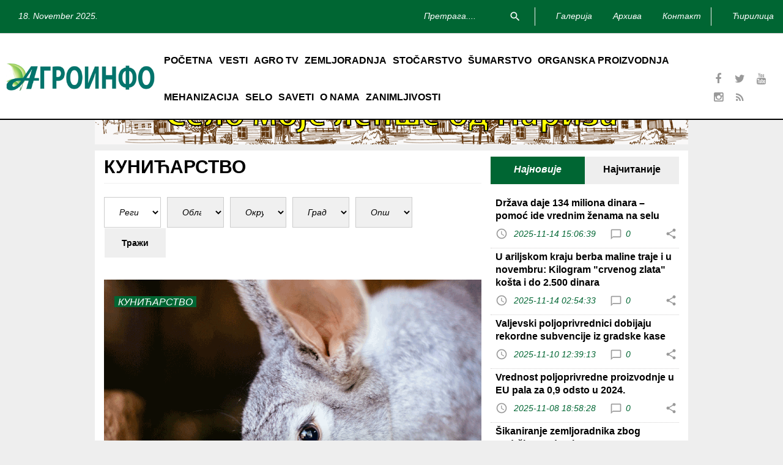

--- FILE ---
content_type: text/html; charset=UTF-8
request_url: https://www.agroinfo.rs/kategorija-kunicarstvo?tag=17681
body_size: 24018
content:

<!DOCTYPE html>
<html lang="sr-rs" class="wide wow-animation">
<head>
    <!-- Site Title-->
    <link rel="stylesheet" type="text/css" href="/assets/f0a24ac8/pager.css" />
<script type="text/javascript" src="/assets/6d16c2ff/jquery.min.js"></script>
<script type="text/javascript" src="/js/jquery-ui.min.js"></script>
<script type="text/javascript" src="/js/translit.js"></script>
<title>Agroinfo | Medijski portalKunićarstvo | Vesti kunićarstvo | Najnovije vesti kunićarstvo | Agroinfo</title>
    <meta name="format-detection" content="telephone=no">
    <meta name="viewport"
          content="width=device-width, height=device-height, initial-scale=1.0, maximum-scale=1.0, user-scalable=0">
    <meta http-equiv="X-UA-Compatible" content="IE=Edge">
    <meta charset="utf-8">

    <meta name="description" content="Putem medijskog portala Agroinfo možete saznati sve najnovije vesti i najvažnije informacije o kunićarstvu.">

    <meta itemprop="name" content="Agroinfo - medijski portal">
    <meta itemprop="description" content="Putem medijskog portala Agroinfo možete saznati sve najnovije vesti i najvažnije informacije o kunićarstvu.">

    <meta itemprop="image" content="/themes/agroinfo/redesign/images/logo-header-agro.png">

    <!-- Global site tag (gtag.js) - Google Analytics -->
    <script async src="https://www.googletagmanager.com/gtag/js?id=UA-166281468-1"></script>

    <script>
        window.dataLayer = window.dataLayer || [];
        function gtag(){dataLayer.push(arguments);}
        gtag('js', new Date());
        gtag('config', 'UA-166281468-1');
    </script>


    <link rel="icon" href="images/favicon.ico" type="image/x-icon">
    <!-- Stylesheets-->
    <link rel="stylesheet" type="text/css" href="//fonts.googleapis.com/css?family=Roboto:400,500,300,300italic,500%7CNoto+Serif:400italic,700%7CNoto+Sans:700,700italic">
    <link rel="shortcut icon" href="/themes/agroinfo/redesign/images/favicon.ico" type="image/x-icon">
    <link rel="icon" href="/themes/agroinfo/redesign/images/favicon.ico" type="image/x-icon">
    <link rel="stylesheet" href="//code.jquery.com/ui/1.12.1/themes/redmond/jquery-ui.min.css">
    <link rel="stylesheet" href="/themes/agroinfo/redesign/css/style.css">
    <link rel="stylesheet" type="text/css" href="/css/style-tweaks.css"/>




    <!-- BANNERS -->
    <script type="text/javascript" src="/js/banners/expandablebanners.js" defer></script>

    
    <!--[if lt IE 10]>
    <div
        style="background: #212121; padding: 10px 0; box-shadow: 3px 3px 5px 0 rgba(0,0,0,.3); clear: both; text-align:center; position: relative; z-index:1;">
        <a href="http://windows.microsoft.com/en-US/internet-explorer/"><img
            src="/themes/agroinfo/redesign/images/ie8-panel/warning_bar_0000_us.jpg" border="0" height="42"
            width="820"
            alt="You are using an outdated browser. For a faster, safer browsing experience, upgrade for free today."></a>
    </div>
    <script src="/themes/agroinfo/redesign/js/html5shiv.min.js"></script>
    <![endif]-->


            <meta name="twitter:card" content="Agroinfo">
        <meta name="twitter:site" content="@Agroinfo">
        <meta name="twitter:title" content="Kunićarstvo | Vesti kunićarstvo | Najnovije vesti kunićarstvo | Agroinfo">
        <meta name="twitter:description" content="Putem medijskog portala Agroinfo možete saznati sve najnovije vesti i najvažnije informacije o kunićarstvu.">
        <meta name="twitter:creator" content="@Agroinfo">
        <meta name="twitter:image" content="/themes/agroinfo/redesign/images/logo-header.png">
    
            <meta property="og:title" content="Kunićarstvo | Vesti kunićarstvo | Najnovije vesti kunićarstvo | Agroinfo" />
        <meta property="og:url" content="https://www.agroinfo.rs" />
        <meta property="og:image" content="/themes/agroinfo/redesign/images/logo-header.png" />
        <meta property="og:description" content="Putem medijskog portala Agroinfo možete saznati sve najnovije vesti i najvažnije informacije o kunićarstvu." />
        <meta property="og:type" content="medijski portal" />
    <meta property="og:site_name" content="Agroinfo" />
    <meta property="fb:admins" content="360569574496682" />

    <meta name="google-site-verification" content="keJgsm8qPYJIGbL5cupqjTsHxRCn_dj5PxMLS1LHY3M" />
</head>




<body>
<!-- (C)2000-2021 Gemius SA - gemiusPrism  / Wezel zbiorczy agroinfo.rs/Strona glowna serwisu -->
<script type="text/javascript">
<!--//--><![CDATA[//><!--
var pp_gemius_identifier = 'nXqbIjLzJJDtmk7SHpaqS9U6T.SBSfhmvgL7JZMRL1L.u7';
// lines below shouldn't be edited
function gemius_pending(i) { window[i] = window[i] || function() {var x = window[i+'_pdata'] = window[i+'_pdata'] || []; x[x.length]=arguments;};};gemius_pending('gemius_hit'); gemius_pending('gemius_event'); gemius_pending('pp_gemius_hit'); gemius_pending('pp_gemius_event');(function(d,t) {try {var gt=d.createElement(t),s=d.getElementsByTagName(t)[0],l='http'+((location.protocol=='https:')?'s':''); gt.setAttribute('async','async');gt.setAttribute('defer','defer'); gt.src=l+'://gars.hit.gemius.pl/xgemius.js'; s.parentNode.insertBefore(gt,s);} catch (e) {}})(document,'script');
//--><!]]>
</script>


<!-- Page-->
<div class="page text-center" id = "blurDiv">
    <!-- Page Header-->

    <header class="page-head navbar-height">

        <div class="rd-navbar-wrap" style ="height: initial !important;">
            <nav data-layout="rd-navbar-fixed" data-sm-layout="rd-navbar-fullwidth" data-lg-layout="rd-navbar-static"
                 class="rd-navbar rd-navbar-inline" id = "sticky-navbar"data-stick-up-offset="89" data-md-layout="rd-navbar-fullwidth">
                <div class="rd-navbar-inner">
                    <!-- RD Navbar Top part-->
                    <div class="rd-navbar-top-part text-sm-left small" style="background: #006633">
                        <!-- RD Calendar--><span class="date veil reveal-sm-block rd-calendar datum-fix ">
                            18. November 2025.                        </span>

                        <div class="rd-navbar-top-part-right">
                            <!-- RD Navbar Search-->
                            <div data-rd-navbar-toggle=".rd-navbar-search-wrap" class="rd-navbar-search-toggle search-desno"></div>
                            <div class="rd-navbar-search-wrap">
                                <div class="rd-navbar-search">
                                    <form action="/portalIndex/search" method="GET" class="rd-navbar-search-form">
                                        <label class="rd-navbar-search-form-input">
                                            <input type="text" name="term" placeholder="Претрага...."
                                                   autocomplete="off">
                                        </label>
                                        <button type="submit" class="rd-navbar-search-form-submit"></button>
                                    </form>
                                    <span class="rd-navbar-live-search-results"></span></div>
                            </div>
                            <div class="divider-vertical divider-xs"></div>
                            <div class="element-groups-xl-custom mobilni">

                                <a href="/galerija" class="rd-navbar-login-btn"> <span
                                        class="veil reveal-sm-inline-block">Галерија</span> </a>
                                <a href="/archive" class="rd-navbar-login-btn"> <span
                                        class="veil reveal-sm-inline-block">Архива</span> </a>
                                <a href="/site/contact" class="rd-navbar-login-btn"> <span
                                        class="veil reveal-sm-inline-block">Контакт</span> </a>
                            </div>
                            <div class="divider-vertical divider-xs"></div>
                            <div class="element-groups-xl-custom mobilni" style="left: 80px;">
                                <a href="javascript:changeCase()" style="margin-right: 15px;"
                                   class="rd-navbar-login-btn" id="static">
                                    Ћирилица                                </a>
                            </div>
                        </div>
                    </div>
                    <!-- RD Navbar Panel-->
                    <div class="rd-navbar-panel">
                        <!-- RD Navbar Toggle-->
                        <button id="hamburger" data-rd-navbar-toggle=".rd-navbar-nav-wrap" class="rd-navbar-toggle">
                            <span></span>
                        </button>
                        <div class="rd-navbar-brand-mobilni">
                            <a href="/" class="brand-name"><img
                                    src="/themes/agroinfo/redesign/images/logo-agroinfo-mobile.png"
                                    class="img-responsive"/></a>
                        </div>
                    </div>
                    <!-- RD Navbar Wrap-->
                    <div class="rd-navbar-nav-wrap">
                        <!-- RD Navbar Brand-->
                        <div class="rd-navbar-brand">
                            <a href="/" class="brand-name"><img
                                    src="/themes/agroinfo/redesign/images/logo-header.png"
                                    class="img-responsive"></a>
                        </div>

                        <!-- RD Navbar Nav-->
                        <ul class="rd-navbar-nav">
                            
<li><a href="/" title="POČETNA" >POČETNA</a></li><li><a href="/kategorija-vesti" title="VESTI" >VESTI</a></li><li><a href="/kategorija-agro-tv" title="AGRO TV" >AGRO TV</a></li><li><a href="/kategorija-zemljoradnja" title="ZEMLJORADNJA" >ZEMLJORADNJA</a><ul class="rd-navbar-dropdown"><li><a href="/kategorija-ratarstvo" title="RATARSTVO" >RATARSTVO</a></li><li><a href="/kategorija-povrtarstvo" title="POVRTARSTVO" >POVRTARSTVO</a></li><li><a href="/kategorija-vocarstvo-i-vinogradarstvo" title="VOĆARSTVO I VINOGRADARSTVO" >VOĆARSTVO I VINOGRADARSTVO</a></li><li><a href="/kategorija-egzoticno-voce" title="EGZOTIČNO VOĆE" >EGZOTIČNO VOĆE</a></li><li><a href="/kategorija-melioracije-i-obrada-zemljista" title="MELIORACIJE I OBRADA ZEMLJIŠTA" >MELIORACIJE I OBRADA ZEMLJIŠTA</a></li><li><a href="/kategorija-hortikultura" title="HORTIKULTURA" >HORTIKULTURA</a></li><li><a href="/kategorija-livadarstvo" title="LIVADARSTVO" >LIVADARSTVO</a></li><li><a href="/kategorija-zastita-bilja" title="ZAŠTITA BILJA" >ZAŠTITA BILJA</a></li><li><a href="/kategorija-lekovito-i-medonosno-bilje" title="LEKOVITO I MEDONOSNO BILJE" >LEKOVITO I MEDONOSNO BILJE</a></li><li><a href="/kategorija-gljivarstvo" title="GLJIVARSTVO" >GLJIVARSTVO</a></li></ul></li><li><a href="/kategorija-stocarstvo" title="STOČARSTVO" >STOČARSTVO</a><ul class="rd-navbar-dropdown"><li><a href="/kategorija-govedarstvo" title="GOVEDARSTVO" >GOVEDARSTVO</a></li><li><a href="/kategorija-svinjarstvo" title="SVINJARSTVO" >SVINJARSTVO</a></li><li><a href="/kategorija-ovcarstvo" title="OVČARSTVO" >OVČARSTVO</a></li><li><a href="/kategorija-kozarstvo" title="KOZARSTVO" >KOZARSTVO</a></li><li><a href="/kategorija-konjarstvo" title="KONJARSTVO" >KONJARSTVO</a></li><li><a href="/kategorija-zivinarstvo" title="ŽIVINARSTVO" >ŽIVINARSTVO</a></li><li><a href="/kategorija-pcelarstvo" title="PČELARSTVO" >PČELARSTVO</a></li><li><a href="/kategorija-ribarstvo" title="RIBARSTVO I RIBOLOV" >RIBARSTVO I RIBOLOV</a></li><li><a href="/kategorija-kunicarstvo" title="KUNIĆARSTVO" >KUNIĆARSTVO</a></li></ul></li><li><a href="/kategorija-sumarstvo" title="ŠUMARSTVO" >ŠUMARSTVO</a><ul class="rd-navbar-dropdown"><li><a href="/kategorija-sume" title="ŠUME" >ŠUME</a></li><li><a href="/kategorija-gajenje-suma" title="GAJENJE ŠUMA" >GAJENJE ŠUMA</a></li><li><a href="/kategorija-zastita-suma" title="ZAŠTITA ŠUMA" >ZAŠTITA ŠUMA</a></li><li><a href="/kategorija-seme-i-sadni-materijal" title="SEME I SADNI MATERIJAL" >SEME I SADNI MATERIJAL</a></li><li><a href="/kategorija-koriscenje-suma" title="KORIŠĆENJE ŠUMA" >KORIŠĆENJE ŠUMA</a></li><li><a href="/kategorija-lovstvo" title="LOVSTVO" >LOVSTVO</a></li></ul></li><li><a href="/kategorija-organska-proizvodnja" title="ORGANSKA PROIZVODNJA" >ORGANSKA PROIZVODNJA</a></li><li><a href="/kategorija-mehanizacija" title="MEHANIZACIJA" >MEHANIZACIJA</a></li><li><a href="/kategorija-selo" title="SELO" >SELO</a><ul class="rd-navbar-dropdown"><li><a href="/kategorija-zivot-na-selu" title="ŽIVOT NA SELU" >ŽIVOT NA SELU</a></li><li><a href="/kategorija-ozivimo-selo" title="OŽIVIMO SELO" >OŽIVIMO SELO</a></li><li><a href="/kategorija-lepote-srbije" title="LEPOTE SRBIJE" >LEPOTE SRBIJE</a></li></ul></li><li><a href="/kategorija-saveti" title="SAVETI" >SAVETI</a><ul class="rd-navbar-dropdown"><li><a href="/kategorija-tradicionalna-kuhinja" title="TRADICIONALNA KUHINJA" >TRADICIONALNA KUHINJA</a></li><li><a href="/kategorija-moc-prirode" title="MOĆ PRIRODE" >MOĆ PRIRODE</a></li></ul></li><li><a href="/zasto-agroinfo" title="O NAMA" >O NAMA</a><ul class="rd-navbar-dropdown"><li><a href="/zasto-agroinfo" title="ZAŠTO AGROINFO" >ZAŠTO AGROINFO</a></li><li><a href="/ciljevi-" title="CILJEVI" >CILJEVI</a></li><li><a href="/nacelo-7737" title="NAČELO" >NAČELO</a></li></ul></li><li><a href="/kategorija-zanimljivosti-9678" title="ZANIMLJIVOSTI" >ZANIMLJIVOSTI</a></li>                        </ul>


                        <!--Soc list-->
                        <div class="rd-navbar-social-list">
                            <!-- list social-->

                            
<ul class="list-inline-0">
<li class="top-social"><a class="icon icon-circle icon-default" href="https://www.facebook.com/agroinfo.rs" target="_blank"><i class="fa fa-facebook"></i></a></li><li class="top-social"><a class="icon icon-circle icon-default" href="https://twitter.com/AGROINFORS" target="_blank"><i class="fa fa-twitter"></i></a></li><li class="top-social"><a class="icon icon-circle icon-default" href="https://www.youtube.com/channel/UCuzqlcpjkuBBuoNwo-jSQ0w" target="_blank"><i class="fa fa-youtube"></i></a></li><li class="top-social"><a class="icon icon-circle icon-default" href="https://www.instagram.com/agroinfoportal/" target="_blank"><i class="fa fa-instagram"></i></a></li>    <li>
        <a href="/rss" class="icon icon-circle fa-feed icon-default"></a>
    </li>
</ul>



                        </div>
                    </div>
                </div>
            </nav>
        </div>
    </header>



    <!-- Page Content-->
    <main class="page-content">


        <div class = "branding-container-left">
                    </div>
        <!--                end branding banner left-->
        <!--                branding banner right-->

        <div class = "branding-container-right">
                    </div>
        <!--                end branding banner right-->

        
    <div class="top_ad">
    
        

        <a id="Bilbord-banner" href="https://www.youtube.com/watch?v=L3Y_W-9Pjg4&ab_channel=HITRADIOU%C5%BDIVO" target="_blank">
            <img src="/site/thumbs?size=970x90&zoom=1&src=uploads/images/1/2021_11_04/Selo2.png" alt="">
        </a>

        </div>


        
        <section class="container">
            <div class="shell">
                <div class="range text-md-left">
                    <div class="cell-lg-8 padding-right-15 padding-left-15">
                        
<!-- SADRZAJ LEVO -->
<div class="sadrzaj-levo">

	<!-- VESTI -->
	<section class="vesti padding-top-10">

		<h1>КУНИЋАРСТВО</h1>

		<hr class="hr-green"/>

		
<div class="schell hidden-xs hidden-sm" style="padding-bottom: 15px">
    <form method="get" action="/kategorija-kunicarstvo" autocomplete="off">
        <ul class="filter-list">
            <li id="regioni" class="filter-item col-md-2">
                <select onChange="ucitajOblasti($(this).find(&quot;option:selected&quot;).val())" class="form-control" id="filter_id_regiona" name="filter[id_regiona]">
<option value="">Регион</option>
<option value="1">Београд</option>
<option value="2">Војводина</option>
<option value="6">Шумадија</option>
<option value="5">Рашка</option>
<option value="4">Ниш</option>
<option value="3">Космет</option>
<option value="7">Р. Српска</option>
</select>            </li>
            <li id="oblasti" class="filter-item col-md-2">
                <select onChange="ucitajOkruge($(this).find(&quot;option:selected&quot;).val(),&quot;filter&quot;)" class="form-control" disabled="disabled" id="filter_id_oblasti" name="filter[id_oblasti]">
<option value="">Област</option>
<option value="1">Банат</option>
<option value="2">Бачка</option>
<option value="3">Београд</option>
<option value="4">Тимочка област</option>
<option value="5">Заједница српских општина</option>
<option value="6">Топличко-Моравска област</option>
<option value="7">Колубарско-Мачванска област</option>
<option value="8">Косово</option>
<option value="9">Метохија</option>
<option value="10">Моравичко-Златиборска област</option>
<option value="11">Нишавска област</option>
<option value="12">Нови Сад</option>
<option value="13">Подунавско-Браничевска област</option>
<option value="14">Рашко-Расинска област</option>
<option value="15">Срем</option>
<option value="16">Шумадијско-Поморавска област</option>
<option value="17">Дистрикт Брчко</option>
<option value="18">Бања Лука</option>
<option value="19">Добој</option>
<option value="20">Приједор</option>
<option value="21">Бијељина</option>
<option value="22">Требиње</option>
<option value="23">Источно Сарајево</option>
</select>            </li>

            <li id='okruzi' class="filter-item col-md-2">

                <select onChange="ucitajGradove($(this).find(&quot;option:selected&quot;).val(),&quot;filter&quot;)" class="form-control" disabled="disabled" id="filter_id_okruga" name="filter[id_okruga]">
<option value="">Округ</option>
<option value="1">Београд ЗАПАД</option>
<option value="2">Београд ИСТОК</option>
<option value="4">Београд ЈУГ</option>
<option value="5">Београд југо-запад</option>
<option value="6">Београд ЦЕНТАР</option>
<option value="7">Борски управни округ</option>
<option value="8">Браничевски управни округ</option>
<option value="9">Зајечарски управни округ</option>
<option value="10">Западно-бачки управни округ</option>
<option value="11">Златиборски управни округ</option>
<option value="12">Јабланички управни округ</option>
<option value="13">Јужно-банатски управни округ</option>
<option value="14">Јужно-бачки управни округ</option>
<option value="15">Колубарски управни округ</option>
<option value="16">Косовски управни округ</option>
<option value="17">Косовско-митровачки управни округ</option>
<option value="18">Косовско-поморавски управни округ</option>
<option value="19">Косовско-поморавски управни округ</option>
<option value="20">Мачвански управни округ</option>
<option value="21">Моравички управни округ</option>
<option value="22">Нишавски управни округ</option>
<option value="23">Новосадски округ</option>
<option value="24">Пећки округ</option>
<option value="25">Пиротски управни округ</option>
<option value="26">Подунавски управни округ</option>
<option value="27">Поморавски управни округ</option>
<option value="28">Призренски округ</option>
<option value="29">Пчињски управни округ</option>
<option value="30">Расински управни округ</option>
<option value="31">Рашки управни округ</option>
<option value="32">Северно-банатски управни округ</option>
<option value="33">Северно-бачки управни округ</option>
<option value="34">Средње-банатски управни округ</option>
<option value="35">Сремски управни округ</option>
<option value="36">Топлички управни округ</option>
<option value="37">Шумадијски управни округ</option>
<option value="38">Дистрикт Брчко</option>
<option value="39">Бања Лука</option>
<option value="40">Добој</option>
<option value="41">Приједор</option>
<option value="42">Бијељина</option>
<option value="43">Требиње</option>
<option value="44">Источно Сарајево</option>
</select>            </li>

            <li id='gradovi' class="filter-item col-md-2">
                <select onChange="ucitajGradove($(this).find(&quot;option:selected&quot;).val(),&quot;filter&quot;)" class="form-control" disabled="disabled" id="filter_id_grada" name="filter[id_grada]">
<option value="">Град</option>
<option value="1">Београд</option>
<option value="2">Београд</option>
<option value="3">Београд</option>
<option value="4">Београд</option>
<option value="5">Београд</option>
<option value="6">Ваљево</option>
<option value="7">Врање</option>
<option value="8">Зајечар</option>
<option value="9">Зрењанин</option>
<option value="10">Јагодина</option>
<option value="11">Кикинда</option>
<option value="12">Косовска Митровица</option>
<option value="13">Крагујевац</option>
<option value="14">Краљево</option>
<option value="15">Крушевац</option>
<option value="16">Лесковац</option>
<option value="17">Лозница</option>
<option value="18">ОПШТИНА : Бор</option>
<option value="19">ОПШТИНА : Кладово</option>
<option value="20">ОПШТИНА : Мајданпек</option>
<option value="21">ОПШТИНА : Неготин</option>
<option value="22">ОПШТИНА : Велико Градиште</option>
<option value="23">ОПШТИНА : Голубац</option>
<option value="24">ОПШТИНА : Жабари</option>
<option value="25">ОПШТИНА : Жагубица</option>
<option value="26">ОПШТИНА : Кучево</option>
<option value="27">ОПШТИНА : Мало Црниће</option>
<option value="28">ОПШТИНА : Петровац на Млави</option>
<option value="29">ОПШТИНА : Бољевац</option>
<option value="30">ОПШТИНА : Књажевац</option>
<option value="31">ОПШТИНА : Сокобања</option>
<option value="32">ОПШТИНА : Апатин</option>
<option value="33">ОПШТИНА : Кула</option>
<option value="34">ОПШТИНА : Оџаци</option>
<option value="35">ОПШТИНА : Ариље</option>
<option value="36">ОПШТИНА : Бајина Башта</option>
<option value="37">ОПШТИНА : Косјерић</option>
<option value="38">ОПШТИНА : Нова Варош</option>
<option value="39">ОПШТИНА : Пожега</option>
<option value="40">ОПШТИНА : Прибој</option>
<option value="41">ОПШТИНА : Пријепоље</option>
<option value="42">ОПШТИНА : Сјеница</option>
<option value="43">ОПШТИНА : Чајетина</option>
<option value="44">ОПШТИНА : Бојник</option>
<option value="45">ОПШТИНА : Власотинце</option>
<option value="46">ОПШТИНА : Лебане</option>
<option value="47">ОПШТИНА : Медвеђа</option>
<option value="48">ОПШТИНА : Црна Трава</option>
<option value="49">ОПШТИНА : Алибунар</option>
<option value="50">ОПШТИНА : Бела Црква</option>
<option value="51">ОПШТИНА : Вршац</option>
<option value="52">ОПШТИНА : Ковачица</option>
<option value="53">ОПШТИНА : Ковин</option>
<option value="54">ОПШТИНА : Опово</option>
<option value="55">ОПШТИНА : Пландиште</option>
<option value="56">ОПШТИНА : Бач</option>
<option value="57">ОПШТИНА : Бачка Паланка</option>
<option value="58">ОПШТИНА : Бачки Петровац</option>
<option value="59">ОПШТИНА : Бечеј</option>
<option value="60">ОПШТИНА : Жабаљ</option>
<option value="61">ОПШТИНА : Србобран</option>
<option value="62">ОПШТИНА : Темерин</option>
<option value="63">ОПШТИНА : Тител</option>
<option value="64">ОПШТИНА : Врбас</option>
<option value="65">ОПШТИНА : Лајковац</option>
<option value="66">ОПШТИНА : Лјиг</option>
<option value="67">ОПШТИНА : Мионица</option>
<option value="68">ОПШТИНА : Осечина</option>
<option value="69">ОПШТИНА : Уб</option>
<option value="70">ОПШТИНА : Штрпце</option>
<option value="71">ОПШТИНА : Подујево</option>
<option value="72">ОПШТИНА : Обилић</option>
<option value="73">ОПШТИНА : Косово Поље</option>
<option value="74">ОПШТИНА : Глоговац</option>
<option value="75">ОПШТИНА : Штимље</option>
<option value="76">ОПШТИНА : Качаник</option>
<option value="77">ОПШТИНА : Урошевац</option>
<option value="78">ОПШТИНА : Липљан</option>
<option value="79">ОПШТИНА : Лепосавић</option>
<option value="80">ОПШТИНА : Зубин Поток</option>
<option value="81">ОПШТИНА : Звечан</option>
<option value="82">ОПШТИНА : Србица</option>
<option value="83">ОПШТИНА : Вучитрн</option>
<option value="84">ОПШТИНА : Гњилане</option>
<option value="85">ОПШТИНА : Витина</option>
<option value="86">ОПШТИНА : Косовска Каменица</option>
<option value="87">ОПШТИНА : Ново Брдо</option>
<option value="88">ОПШТИНА : Богатић</option>
<option value="89">ОПШТИНА : Владимирци</option>
<option value="90">ОПШТИНА : Коцељева</option>
<option value="91">ОПШТИНА : Крупањ</option>
<option value="92">ОПШТИНА : Лјубовија</option>
<option value="93">ОПШТИНА : Мали Зворник</option>
<option value="94">ОПШТИНА : Горњи Милановац</option>
<option value="95">ОПШТИНА : Ивањица</option>
<option value="96">ОПШТИНА : Лучани</option>
<option value="97">ОПШТИНА : Алексинац</option>
<option value="98">ОПШТИНА : Гаџин Хан</option>
<option value="99">ОПШТИНА : Дољевац</option>
<option value="100">ОПШТИНА : Мерошина</option>
<option value="101">ОПШТИНА : Ражањ</option>
<option value="102">ОПШТИНА : Сврљиг</option>
<option value="103">ОПШТИНА : Беочин</option>
<option value="104">ОПШТИНА : Сремски Карловци</option>
<option value="105">ОПШТИНА : Пећ</option>
<option value="106">ОПШТИНА : Ђаковица</option>
<option value="107">ОПШТИНА : Дечани</option>
<option value="108">ОПШТИНА : Исток</option>
<option value="109">ОПШТИНА : Клина</option>
<option value="110">ОПШТИНА : Бабушница</option>
<option value="111">ОПШТИНА : Бела Паланка</option>
<option value="112">ОПШТИНА : Димитровград</option>
<option value="113">ОПШТИНА : Пирот</option>
<option value="114">ОПШТИНА : Велика Плана</option>
<option value="115">ОПШТИНА : Смедеревска Паланка</option>
<option value="116">ОПШТИНА : Деспотовац</option>
<option value="117">ОПШТИНА : Параћин</option>
<option value="118">ОПШТИНА : Рековац</option>
<option value="119">ОПШТИНА : Свилајнац</option>
<option value="120">ОПШТИНА : Ćуприја</option>
<option value="121">ОПШТИНА : Ораховац</option>
<option value="122">ОПШТИНА : Сува Река</option>
<option value="123">ОПШТИНА : Гора</option>
<option value="124">ОПШТИНА : Босилеград</option>
<option value="125">ОПШТИНА : Бујановац</option>
<option value="126">ОПШТИНА : Владичин Хан</option>
<option value="127">ОПШТИНА : Прешево</option>
<option value="128">ОПШТИНА : Сурдулица</option>
<option value="129">ОПШТИНА : Трговиште</option>
<option value="130">ОПШТИНА : Александровац</option>
<option value="131">ОПШТИНА : Брус</option>
<option value="132">ОПШТИНА : Варварин</option>
<option value="133">ОПШТИНА : Трстеник</option>
<option value="134">ОПШТИНА : Ćићевац</option>
<option value="135">ОПШТИНА : Врњачка Бања</option>
<option value="136">ОПШТИНА : Рашка</option>
<option value="137">ОПШТИНА : Тутин</option>
<option value="138">ОПШТИНА : Ада</option>
<option value="139">ОПШТИНА : Кањижа</option>
<option value="140">ОПШТИНА : Нови Кнежевац</option>
<option value="141">ОПШТИНА : Сента</option>
<option value="142">ОПШТИНА : Чока</option>
<option value="143">ОПШТИНА : Бачка Топола</option>
<option value="144">ОПШТИНА : Мали Иђош</option>
<option value="145">ОПШТИНА : Нови Бечеј</option>
<option value="146">ОПШТИНА : Житиште</option>
<option value="147">ОПШТИНА : Нова Црња</option>
<option value="148">ОПШТИНА : Сечањ</option>
<option value="149">ОПШТИНА : Инђија</option>
<option value="150">ОПШТИНА : Ириг</option>
<option value="151">ОПШТИНА : Пећинци</option>
<option value="152">ОПШТИНА : Рума</option>
<option value="153">ОПШТИНА : Стара Пазова</option>
<option value="154">ОПШТИНА : Шид</option>
<option value="155">ОПШТИНА : Блаце</option>
<option value="156">ОПШТИНА : Житорађа</option>
<option value="157">ОПШТИНА : Куршумлија</option>
<option value="158">ОПШТИНА : Прокупље</option>
<option value="159">ОПШТИНА : Аранђеловац</option>
<option value="160">ОПШТИНА : Баточина</option>
<option value="161">ОПШТИНА : Кнић</option>
<option value="162">ОПШТИНА : Рача</option>
<option value="163">ОПШТИНА : Топола</option>
<option value="164">ОПШТИНА : Лапово</option>
<option value="165">Ниш ИСТОК</option>
<option value="166">Ниш СЕВЕР</option>
<option value="167">Ниш ЗАПАД</option>
<option value="168">Ниш ЈУГ</option>
<option value="169">Ниш ЦЕНТАР</option>
<option value="170">Нови Пазар</option>
<option value="171">Нови Сад</option>
<option value="172">Панчево</option>
<option value="173">Пожаревац</option>
<option value="174">Призрен</option>
<option value="175">Приштина</option>
<option value="176">Смедерево</option>
<option value="177">Сомбор</option>
<option value="178">Сремска Митровица</option>
<option value="179">Суботица</option>
<option value="180">Ужице</option>
<option value="181">Чачак</option>
<option value="182">Шабац</option>
<option value="183">Брчко</option>
<option value="184">Бања Лука</option>
<option value="185">НЕМА</option>
<option value="186">НЕМА</option>
<option value="187">НЕМА</option>
<option value="188">НЕМА</option>
<option value="189">НЕМА</option>
<option value="190">НЕМА</option>
<option value="191">НЕМА</option>
<option value="192">НЕМА</option>
<option value="193">НЕМА</option>
<option value="194">НЕМА</option>
<option value="195">НЕМА</option>
<option value="196">НЕМА</option>
<option value="197">НЕМА</option>
<option value="198">НЕМА</option>
<option value="199">НЕМА</option>
<option value="200">Добој</option>
<option value="201">Приједор</option>
<option value="202">Бијељина</option>
<option value="203">Требиње</option>
<option value="204">Источно Сарајево</option>
<option value="205">Источно Сарајево</option>
<option value="206">Источно Сарајево</option>
<option value="207">Источно Сарајево</option>
<option value="208">Источно Сарајево</option>
<option value="209">Источно Сарајево</option>
</select>
            </li>

            <li id='opstine' class="filter-item col-md-2">
                <select class="form-control" disabled="disabled" id="filter_id_opstine" name="filter[id_opstine]">
<option value="">Општина</option>
<option value="1">Ћићевац</option>
<option value="2">Ћуприја</option>
<option value="3">Ада</option>
<option value="4">Александровац</option>
<option value="5">Алексинац</option>
<option value="6">Алибунар</option>
<option value="7">Апатин</option>
<option value="8">Аранђеловац</option>
<option value="9">Ариље</option>
<option value="10">Бабушница</option>
<option value="11">Бајина Башта</option>
<option value="12">Барајево</option>
<option value="13">Баточина</option>
<option value="14">Бач</option>
<option value="15">Бачка Паланка</option>
<option value="16">Бачка Топола</option>
<option value="17">Бачки Петровац</option>
<option value="18">Бела Паланка</option>
<option value="19">Бела Црква</option>
<option value="20">Беочин</option>
<option value="21">Бечеј</option>
<option value="22">Блаце</option>
<option value="23">Богатић</option>
<option value="24">Бојник</option>
<option value="25">Бољевац</option>
<option value="26">Бор</option>
<option value="27">Босилеград</option>
<option value="28">Брус</option>
<option value="29">Бујановац</option>
<option value="30">Ваљево</option>
<option value="31">Варварин</option>
<option value="32">Велика Плана</option>
<option value="33">Велико Градиште</option>
<option value="34">Витина</option>
<option value="35">Владимирци</option>
<option value="36">Владичин Хан</option>
<option value="37">Власотинце</option>
<option value="38">Вождовац</option>
<option value="39">Врање</option>
<option value="40">Врачар</option>
<option value="41">Врбас</option>
<option value="42">Врњачка Бања</option>
<option value="43">Вршац</option>
<option value="44">Вучитрн</option>
<option value="45">Гаџин Хан</option>
<option value="46">Глоговац</option>
<option value="47">Гњилане</option>
<option value="48">Голубац</option>
<option value="49">Гора</option>
<option value="50">Горњи Милановац</option>
<option value="51">Гроцка</option>
<option value="52">Деспотовац</option>
<option value="53">Дечани</option>
<option value="54">Димитровград</option>
<option value="55">Дољевац</option>
<option value="56">Ђаковица</option>
<option value="57">Жабаљ</option>
<option value="58">Жабари</option>
<option value="59">Жагубица</option>
<option value="60">Житиште</option>
<option value="61">Житорађа</option>
<option value="62">Зајечар</option>
<option value="63">Звездара</option>
<option value="64">Звечан</option>
<option value="65">Земун</option>
<option value="66">Зрењанин</option>
<option value="67">Зубин Поток</option>
<option value="68">Ивањица</option>
<option value="69">Инђија</option>
<option value="70">Ириг</option>
<option value="71">Исток</option>
<option value="72">Јагодина</option>
<option value="73">Кањижа</option>
<option value="74">Качаник</option>
<option value="75">Кикинда</option>
<option value="76">Кладово</option>
<option value="77">Клина</option>
<option value="78">Кнић</option>
<option value="79">Књажевац</option>
<option value="80">Ковачица</option>
<option value="81">Ковин</option>
<option value="82">Косјерић</option>
<option value="83">Косово Поље</option>
<option value="84">Косовска Каменица</option>
<option value="85">Косовска Митровица</option>
<option value="86">Коцељева</option>
<option value="87">Крагујевац</option>
<option value="88">Краљево</option>
<option value="89">Крупањ</option>
<option value="90">Крушевац</option>
<option value="91">Кула</option>
<option value="92">Куршумлија</option>
<option value="93">Кучево</option>
<option value="94">Лазаревац</option>
<option value="95">Лајковац</option>
<option value="96">Лапово</option>
<option value="97">Лебане</option>
<option value="98">Лепосавић</option>
<option value="99">Лесковац</option>
<option value="100">Липљан</option>
<option value="101">Лјиг</option>
<option value="102">Лјубовија</option>
<option value="103">Лозница</option>
<option value="104">Лучани</option>
<option value="105">Мајданпек</option>
<option value="106">Мали Зворник</option>
<option value="107">Мали Иђош</option>
<option value="108">Мало Црниће</option>
<option value="109">Медвеђа</option>
<option value="110">Медиана</option>
<option value="111">Мерошина</option>
<option value="112">Мионица</option>
<option value="113">Младеновац</option>
<option value="114">Неготин</option>
<option value="115">Нишка Бања</option>
<option value="116">Нова Варош</option>
<option value="117">Нова Црња</option>
<option value="118">Нови Београд</option>
<option value="119">Нови Бечеј</option>
<option value="120">Нови Кнежевац</option>
<option value="121">Нови Пазар</option>
<option value="122">Нови Сад</option>
<option value="123">Ново Брдо</option>
<option value="124">Обилић</option>
<option value="125">Обреновац</option>
<option value="126">Опово</option>
<option value="127">Ораховац</option>
<option value="128">Осечина</option>
<option value="129">Оџаци</option>
<option value="130">Палилула</option>
<option value="131">Палилула</option>
<option value="132">Пантелеј</option>
<option value="133">Панчево</option>
<option value="134">Параћин</option>
<option value="135">Петровац на Млави</option>
<option value="136">Пећ</option>
<option value="137">Пећинци</option>
<option value="138">Пирот</option>
<option value="139">Пландиште</option>
<option value="140">Подујево</option>
<option value="141">Пожаревац</option>
<option value="142">Пожега</option>
<option value="143">Прешево</option>
<option value="144">Прибој</option>
<option value="145">Призрен</option>
<option value="146">Пријепоље</option>
<option value="147">Приштина</option>
<option value="148">Прокупље</option>
<option value="149">Ражањ</option>
<option value="150">Раковица</option>
<option value="151">Рача</option>
<option value="152">Рашка</option>
<option value="153">Рековац</option>
<option value="154">Рума</option>
<option value="155">Савски Венац</option>
<option value="156">Свилајнац</option>
<option value="157">Сврљиг</option>
<option value="158">Сента</option>
<option value="159">Сечањ</option>
<option value="160">Сјеница</option>
<option value="161">Смедерево</option>
<option value="162">Смедеревска Паланка</option>
<option value="163">Сокобања</option>
<option value="164">Сомбор</option>
<option value="165">Сопот</option>
<option value="166">Србица</option>
<option value="167">Србобран</option>
<option value="168">Сремска Митровица</option>
<option value="169">Сремски Карловци</option>
<option value="170">Стара Пазова</option>
<option value="171">Стари Град</option>
<option value="172">Страгари</option>
<option value="173">Суботица</option>
<option value="174">Сува Река</option>
<option value="175">Сурдулица</option>
<option value="176">Сурчин</option>
<option value="177">Темерин</option>
<option value="178">Тител</option>
<option value="179">Топола</option>
<option value="180">Трговиште</option>
<option value="181">Трстеник</option>
<option value="182">Тутин</option>
<option value="183">Уб</option>
<option value="184">Ужице</option>
<option value="185">Урошевац</option>
<option value="186">Црвени Крст</option>
<option value="187">Црна Трава</option>
<option value="188">Чајетина</option>
<option value="189">Чачак</option>
<option value="190">Чока</option>
<option value="191">Чукарица</option>
<option value="192">Шабац</option>
<option value="193">Шид</option>
<option value="194">Штимље</option>
<option value="195">Штрпце</option>
<option value="196">Брчко</option>
<option value="197">Бања Лука</option>
<option value="198">Челинац</option>
<option value="199">Градишка</option>
<option value="200">Источни Дрвар</option>
<option value="201">Језеро</option>
<option value="202">Кнежево</option>
<option value="203">Котор Варош</option>
<option value="204">Купрец</option>
<option value="205">Лакташи</option>
<option value="206">Мркоњић Град</option>
<option value="207">Петровац</option>
<option value="208">Прњавор</option>
<option value="209">Рибник</option>
<option value="210">Србац</option>
<option value="211">Шипово</option>
<option value="212">Брод</option>
<option value="213">Дервента</option>
<option value="214">Добој</option>
<option value="215">Доњи Жабар</option>
<option value="216">Модрича</option>
<option value="217">Пелагићево</option>
<option value="218">Петрово</option>
<option value="219">Шамац</option>
<option value="220">Теслић</option>
<option value="221">Вукославље</option>
<option value="222">Костајница</option>
<option value="223">Козарска Дубица</option>
<option value="224">Крупа на Уни</option>
<option value="225">Нови Град</option>
<option value="226">Оштра Лука</option>
<option value="227">Приједор</option>
<option value="228">Бијељина</option>
<option value="229">Лопаре</option>
<option value="230">Милићи</option>
<option value="231">Осмаци</option>
<option value="232">Шековићи</option>
<option value="233">Сребреница</option>
<option value="234">Угљевик</option>
<option value="235">Власеница</option>
<option value="236">Зворник</option>
<option value="237">Берковићи</option>
<option value="238">Билећа</option>
<option value="239">Гацко</option>
<option value="240">Источни Мостар</option>
<option value="241">Љубиње</option>
<option value="242">Невесиње</option>
<option value="243">Требиње</option>
<option value="244">Источна Илиџа</option>
<option value="245">Источни Стари Град</option>
<option value="246">Источно Ново Сарајево</option>
<option value="247">Пале</option>
<option value="248">Соколац</option>
<option value="249">Трново</option>
<option value="250">Братунац</option>
<option value="251">Хан Пијесак</option>
<option value="252">Калиновик</option>
<option value="253">Чајниче</option>
<option value="254">Ново Горажде</option>
<option value="255">Фоча</option>
<option value="256">Рогатица</option>
<option value="257">Рудо</option>
<option value="258">Вишеград</option>
</select>
            </li>

            <li class="filter-item"><button class="btn btn-warning btn-sm btn-rect" type="submit">Тражи</button></li>
        </ul>
    </form> <!-- end form -->
</div>

<script type="text/javascript">

    function ucitajOblasti(id, modelClass) {
        $('#filter_id_oblasti').val("");
        $('#filter_id_upravnog_okruga').val("");
        $('#filter_id_grada').val("");
        $('#filter_id_opstine').val("");
        if (id != "") {
            $.ajax({
                type: "GET",
                url: '/GeoLokacija/getOblasti/id/' + id + '/class/filter/label/0/empty/Област/change/1',
                success: function (data) {
                    $('#oblasti').html(data);
                    $('#filter_id_upravnog_okruga').attr('disabled', 'disabled');
                    $('#filter_id_grada').attr('disabled', 'disabled');
                    $('#filter_id_opstine').attr('disabled', 'disabled');
                }
            });
        }
        else {
            $('#filter_id_oblasti').attr('disabled', 'disabled');
            $('#filter_id_upravnog_okruga').attr('disabled', 'disabled');
            $('#filter_id_grada').attr('disabled', 'disabled');
            $('#filter_id_opstine').attr('disabled', 'disabled');
        }
    }

    function ucitajOkruge(id, modelClass) {
        $('#filter_id_upravnog_okruga').val("");
        $('#filter_id_grada').val("");
        $('#filter_id_opstine').val("");
        if (id != "") {
            $.ajax({
                type: "GET",
                url: '/GeoLokacija/getOkruzi/id/' + id + '/class/filter/label/0/empty/Округ/change/1',
                success: function (data) {
                    $('#okruzi').html(data);
                    $('#filter_id_grada').val("");
                    $('#filter_id_opstine').val("");
                    $('#filter_id_grada').attr('disabled', 'disabled');
                    $('#filter_id_opstine').attr('disabled', 'disabled');
                }

            });
        }
        else {
            $('#filter_id_upravnog_okruga').attr('disabled', 'disabled');
            $('#filter_id_grada').attr('disabled', 'disabled');
            $('#filter_id_opstine').attr('disabled', 'disabled');
        }

    }


    function ucitajGradove(id, modelClass) {

        $('#filter_id_grada').val("");
        $('#filter_id_opstine').val("");
        if (id != "") {
            $.ajax({
                type: "GET",
                url: '/GeoLokacija/getGradovi/id/' + id + '/class/filter/label/0/empty/Град/change/1',
                success: function (data) {
                    $('#gradovi').html(data);
                    $('#filter_id_opstine').val("");
                    $('#filter_id_opstine').attr('disabled', 'disabled');

                }
            });
        }
        else {
            $('#filter_id_grada').attr('disabled', 'disabled');
            $('#filter_id_opstine').attr('disabled', 'disabled');
        }
    }

    function ucitajOpstine(id, modelClass) {

        $('#filter_id_opstine').val("");
        if (id != "") {
            $.ajax({
                type: "GET",
                url: '/GeoLokacija/getOpstine/id/' + id + '/class/filter/label/0/empty/Општина/change/0',
                success: function (data) {
                    $('#opstine').html(data);

                }
            });
        }
        else {


            $('#filter_id_opstine').attr('disabled', 'disabled');
        }
    }


</script>



		<!-- NASLOVNE VESTI BOX -->
		
<!-- NASLOVNE VESTI BOX -->
<section class="naslovne-vesti-box ">

        <div>
                <div class="post post-variant-1">
            <div class="post-inner">
                <a href="kunicarstvo/zecja-mast-korisna-svojstva-2739">
                    <img src="/uploads/images/1/2021_04_06/zecko.png" alt=""  class="img-responsive post-image">
                    <div class="post-caption">
                        <ul>
                                                            <li><a href="kategorija-kunicarstvo"><span class="label label-warning">КУНИЋАРСТВО</span></a></li>
                                                    </ul>
                        <div>
                        <div class="h5">
                            <a href="kunicarstvo/zecja-mast-korisna-svojstva-2739">Zečja mast: Korisna svojstva i njena upotreba </a>
                        </div>
                        <div class="element-groups-custom">
                            <a href="#" class="post-meta-time">
                                <time datetime="25-06-2016">2021-04-06 15:38:34</time>
                            </a>
                    <a class="post-meta-comment" href="kunicarstvo/zecja-mast-korisna-svojstva-2739">
                        15                    </a>
                </a>
            </div>




                     <!-- end block -->
        </div>
                </div>

            </a>
            </div>
        </div>

        
    <!-- end first -->

    <div class = "grid-shell">
        <!--        TEMP START-->
        <div class="second">
            <a href="kunicarstvo/hrana-za-zeceve-karakteristike-hranjenja-3922" >
                <img src="/uploads/images/1/2021_03_05/HRANA-ZA-ZECEVE.png" alt="" class='ignore-watermark'>
                <div class="data-2">
                                            <a class="label label-warning" href="kategorija-kunicarstvo">
                            КУНИЋАРСТВО</a>
                                    </div>
                <div class="block padding-t-10">
                    <h3><a href="kunicarstvo/hrana-za-zeceve-karakteristike-hranjenja-3922" >Hrana za zečeve: Karakteristike hranjenja</a></h3>
                    <a href="kunicarstvo/hrana-za-zeceve-karakteristike-hranjenja-3922">
                        <i class = "fa fa-clock-o white-text"></i>
                        <time class = "post-time">
                            2021-03-05 16:46:02                        </time>
                    </a>
                    <a class="post-meta-comment content" href="kunicarstvo/zecja-mast-korisna-svojstva-2739">
                        89                    </a>
                </div> <!-- end block -->
            </a>
        </div> <!-- end second -->
                            <div class="second">
                <a href="kunicarstvo/razlike-i-slicnosti-izmedu-kunica-i-zeceva-8110" >
                    <img src="/uploads/images/1/2021_04_14/zecikunic.png" alt="" class='ignore-watermark'>
                    <div class="data-2">
                                                    <a class="label label-warning" href="kategorija-kunicarstvo">
                                КУНИЋАРСТВО</a>
                                            </div>
                    <div class="block padding-t-10">
                        <h3><a href="kunicarstvo/razlike-i-slicnosti-izmedu-kunica-i-zeceva-8110" >KUNIĆI I ZEČEVI: Po čemu se razlikuju a po čemu su slični</a></h3>
                        <a href="kunicarstvo/razlike-i-slicnosti-izmedu-kunica-i-zeceva-8110">
                            <i class = "fa fa-clock-o white-text"></i>
                            <time class = "post-time">
                                2021-03-05 16:46:02                            </time>
                        </a>
                        <a class="post-meta-comment content" href="kunicarstvo/zecja-mast-korisna-svojstva-2739">
                            30                        </a>
                    </div> <!-- end block -->
                </a>
            </div> <!-- end second -->
                <!-- end first-3 -->

        <!--    <div class="second-2">-->
        
                <!--    </div>-->
    </div> <!-- end second-2 -->

</section><br> <!-- end naslovne-vesti-box -->
<!--    TEMP END-->
		<div class = "margin-bot-10">
			
    <div class="banner_id1">
    
        

        <a id="ID1-banner" href="https://www.youtube.com/watch?v=L3Y_W-9Pjg4&ab_channel=HITRADIOU%C5%BDIVO" target="_blank">
            <img src="/site/thumbs?size=970x90&zoom=1&src=uploads/images/1/2021_11_04/Selo2.png" alt="">
        </a>

        </div>
		</div>
		
		<div class="clearfix"></div>
		<nav class="nav-portal">
					</nav> <!-- end main-news-page-nav -->


	</section> <!-- end vesti -->

	<!-- REKLAMA -->
	<section class="advertise">

		
			</section> <!-- end advertise -->

	<!-- GALERIJA WIDGET -->
	
</div> <!-- end sadrzaj-levo -->

                    </div>
                    <!--END cell lg-8-->
                     <div class="cell-lg-4 offset-top-36 padding-left-0 padding-right-15">
                        <!--Besti najnovije/najcitanije-->
                        <!-- Responsive-tabs-->
                        <div class="responsive-tabs responsive-tabs-variant-4 offset-top-36">
                            <div class=" offset-bottom-0 clearfix" style = "height: 45px;">
<!--                                <h2 class = "padding-left-20-px"></h2>-->
                                <ul class="resp-tabs-list col-lg-12 padding-0 ">
                                    <li class = "col-lg-6 text-center">Најновије</li>
                                    <li class = "col-lg-6 text-center">Најчитаније</li>
                                </ul>
                            </div>
                            <div class="resp-tabs-container offset-xl-top-45 offset-top-20">
                                <!-- Tab content-1-->
                                <div>
                                    <div class="clearfix">

                                                                                    
<div class="post post-variant-2">
    <div
        class="unit unit-xl-horizontal text-sm-left unit-sm-horizontal unit-md-horizontal unit-lg-horizontal offset-top-0">
        <div class="unit-left hidden-sm hidden-xs">
            <div class="post-inner">

                <div class="post-caption">
                                    </div>
            </div>
        </div>
        <div class="unit-body"  style="margin: 0px 3px 0px 8px">
            <div class="h5 text-bold">
                                    <a href="/vesti/drzava-daje-134-miliona-dinara-pomoc-ide-vrednim-zenama-na-selu-1727" class="post-link">
                                Država daje 134 miliona dinara – pomoć ide vrednim ženama na selu              </a>
            </div>

            <div class="post-meta post-meta-hidden-outer">

                <!-- Share buttons -->
                
<!-- Social Button HTML -->
<div class="post-meta-hidden">
  <div class="icon text-gray icon-lg material-icons-share">
    <ul>
      <li>
        <a href="http://www.facebook.com/sharer/sharer.php?u=https://www.agroinfo.rs/vesti/drzava-daje-134-miliona-dinara-pomoc-ide-vrednim-zenama-na-selu-1727" target="_blank" class="icon fa fa-facebook"></a>
      </li>
      <li>
        <a href="http://twitter.com/share?url=https://www.agroinfo.rs/vesti/drzava-daje-134-miliona-dinara-pomoc-ide-vrednim-zenama-na-selu-1727" target="_blank" class="icon fa fa-twitter"></a>
      </li>
      <li>
        <a href="https://plus.google.com/share?url=https://www.agroinfo.rs/vesti/drzava-daje-134-miliona-dinara-pomoc-ide-vrednim-zenama-na-selu-1727" target="_blank" class="icon fa fa-youtube"></a>
      </li>
      <li>
        <a href="http://www.linkedin.com/shareArticle?url=https://www.agroinfo.rs/vesti/drzava-daje-134-miliona-dinara-pomoc-ide-vrednim-zenama-na-selu-1727&title=Država daje 134 miliona dinara – pomoć ide vrednim ženama na selu&summary=Država daje 134 miliona dinara – pomoć ide vrednim ženama na selu&source=vesti/drzava-daje-134-miliona-dinara-pomoc-ide-vrednim-zenama-na-selu-1727<!--" target="_blank" class="icon fa fa-instagram"></a>
      </li>
      <li>
        <a href="https://www.agroinfo.rs/rss" target="_blank" class="icon fa fa-rss"></a>
      </li>
    </ul>
  </div>
</div>
                <div class="element-groups-custom">
                    <a class="post-meta-time">
                        <time datetime="25-06-2016">2025-11-14 15:06:39</time></a>
                    <a class="post-meta-comment">0</a>
                </div>
            </div>
        </div>
    </div>
</div>
<div class="divider divider-dashed-vesti"></div>
                                                                                    
<div class="post post-variant-2">
    <div
        class="unit unit-xl-horizontal text-sm-left unit-sm-horizontal unit-md-horizontal unit-lg-horizontal offset-top-0">
        <div class="unit-left hidden-sm hidden-xs">
            <div class="post-inner">

                <div class="post-caption">
                                    </div>
            </div>
        </div>
        <div class="unit-body"  style="margin: 0px 3px 0px 8px">
            <div class="h5 text-bold">
                                    <a href="/vocarstvo-i-vinogradarstvo/u-ariljskom-kraju-berba-maline-traje-i-u-novembru-kilogram-crvenog-zlata-kosta-i-do-2500-dinara-8168" class="post-link">
                                U ariljskom kraju berba maline traje i u novembru: Kilogram "crvenog zlata" košta i do 2.500 dinara              </a>
            </div>

            <div class="post-meta post-meta-hidden-outer">

                <!-- Share buttons -->
                
<!-- Social Button HTML -->
<div class="post-meta-hidden">
  <div class="icon text-gray icon-lg material-icons-share">
    <ul>
      <li>
        <a href="http://www.facebook.com/sharer/sharer.php?u=https://www.agroinfo.rs/vocarstvo-i-vinogradarstvo/u-ariljskom-kraju-berba-maline-traje-i-u-novembru-kilogram-crvenog-zlata-kosta-i-do-2500-dinara-8168" target="_blank" class="icon fa fa-facebook"></a>
      </li>
      <li>
        <a href="http://twitter.com/share?url=https://www.agroinfo.rs/vocarstvo-i-vinogradarstvo/u-ariljskom-kraju-berba-maline-traje-i-u-novembru-kilogram-crvenog-zlata-kosta-i-do-2500-dinara-8168" target="_blank" class="icon fa fa-twitter"></a>
      </li>
      <li>
        <a href="https://plus.google.com/share?url=https://www.agroinfo.rs/vocarstvo-i-vinogradarstvo/u-ariljskom-kraju-berba-maline-traje-i-u-novembru-kilogram-crvenog-zlata-kosta-i-do-2500-dinara-8168" target="_blank" class="icon fa fa-youtube"></a>
      </li>
      <li>
        <a href="http://www.linkedin.com/shareArticle?url=https://www.agroinfo.rs/vocarstvo-i-vinogradarstvo/u-ariljskom-kraju-berba-maline-traje-i-u-novembru-kilogram-crvenog-zlata-kosta-i-do-2500-dinara-8168&title=U ariljskom kraju berba maline traje i u novembru: Kilogram "crvenog zlata" košta i do 2.500 dinara&summary=U ariljskom kraju berba maline traje i u novembru: Kilogram "crvenog zlata" košta i do 2.500 dinara&source=vocarstvo-i-vinogradarstvo/u-ariljskom-kraju-berba-maline-traje-i-u-novembru-kilogram-crvenog-zlata-kosta-i-do-2500-dinara-8168<!--" target="_blank" class="icon fa fa-instagram"></a>
      </li>
      <li>
        <a href="https://www.agroinfo.rs/rss" target="_blank" class="icon fa fa-rss"></a>
      </li>
    </ul>
  </div>
</div>
                <div class="element-groups-custom">
                    <a class="post-meta-time">
                        <time datetime="25-06-2016">2025-11-14 02:54:33</time></a>
                    <a class="post-meta-comment">0</a>
                </div>
            </div>
        </div>
    </div>
</div>
<div class="divider divider-dashed-vesti"></div>
                                                                                    
<div class="post post-variant-2">
    <div
        class="unit unit-xl-horizontal text-sm-left unit-sm-horizontal unit-md-horizontal unit-lg-horizontal offset-top-0">
        <div class="unit-left hidden-sm hidden-xs">
            <div class="post-inner">

                <div class="post-caption">
                                    </div>
            </div>
        </div>
        <div class="unit-body"  style="margin: 0px 3px 0px 8px">
            <div class="h5 text-bold">
                                    <a href="/vesti/valjevski-poljoprivrednici-dobijaju-rekordne-subvencije-iz-gradske-kase-8593" class="post-link">
                                Valjevski poljoprivrednici dobijaju rekordne subvencije iz gradske kase              </a>
            </div>

            <div class="post-meta post-meta-hidden-outer">

                <!-- Share buttons -->
                
<!-- Social Button HTML -->
<div class="post-meta-hidden">
  <div class="icon text-gray icon-lg material-icons-share">
    <ul>
      <li>
        <a href="http://www.facebook.com/sharer/sharer.php?u=https://www.agroinfo.rs/vesti/valjevski-poljoprivrednici-dobijaju-rekordne-subvencije-iz-gradske-kase-8593" target="_blank" class="icon fa fa-facebook"></a>
      </li>
      <li>
        <a href="http://twitter.com/share?url=https://www.agroinfo.rs/vesti/valjevski-poljoprivrednici-dobijaju-rekordne-subvencije-iz-gradske-kase-8593" target="_blank" class="icon fa fa-twitter"></a>
      </li>
      <li>
        <a href="https://plus.google.com/share?url=https://www.agroinfo.rs/vesti/valjevski-poljoprivrednici-dobijaju-rekordne-subvencije-iz-gradske-kase-8593" target="_blank" class="icon fa fa-youtube"></a>
      </li>
      <li>
        <a href="http://www.linkedin.com/shareArticle?url=https://www.agroinfo.rs/vesti/valjevski-poljoprivrednici-dobijaju-rekordne-subvencije-iz-gradske-kase-8593&title=Valjevski poljoprivrednici dobijaju rekordne subvencije iz gradske kase&summary=Valjevski poljoprivrednici dobijaju rekordne subvencije iz gradske kase&source=vesti/valjevski-poljoprivrednici-dobijaju-rekordne-subvencije-iz-gradske-kase-8593<!--" target="_blank" class="icon fa fa-instagram"></a>
      </li>
      <li>
        <a href="https://www.agroinfo.rs/rss" target="_blank" class="icon fa fa-rss"></a>
      </li>
    </ul>
  </div>
</div>
                <div class="element-groups-custom">
                    <a class="post-meta-time">
                        <time datetime="25-06-2016">2025-11-10 12:39:13</time></a>
                    <a class="post-meta-comment">0</a>
                </div>
            </div>
        </div>
    </div>
</div>
<div class="divider divider-dashed-vesti"></div>
                                                                                    
<div class="post post-variant-2">
    <div
        class="unit unit-xl-horizontal text-sm-left unit-sm-horizontal unit-md-horizontal unit-lg-horizontal offset-top-0">
        <div class="unit-left hidden-sm hidden-xs">
            <div class="post-inner">

                <div class="post-caption">
                                    </div>
            </div>
        </div>
        <div class="unit-body"  style="margin: 0px 3px 0px 8px">
            <div class="h5 text-bold">
                                    <a href="/vesti/vrednost-poljoprivredne-proizvodnje-u-eu-pala-za-09-odsto-u-2024-5401" class="post-link">
                                Vrednost poljoprivredne proizvodnje u EU pala za 0,9 odsto u 2024.              </a>
            </div>

            <div class="post-meta post-meta-hidden-outer">

                <!-- Share buttons -->
                
<!-- Social Button HTML -->
<div class="post-meta-hidden">
  <div class="icon text-gray icon-lg material-icons-share">
    <ul>
      <li>
        <a href="http://www.facebook.com/sharer/sharer.php?u=https://www.agroinfo.rs/vesti/vrednost-poljoprivredne-proizvodnje-u-eu-pala-za-09-odsto-u-2024-5401" target="_blank" class="icon fa fa-facebook"></a>
      </li>
      <li>
        <a href="http://twitter.com/share?url=https://www.agroinfo.rs/vesti/vrednost-poljoprivredne-proizvodnje-u-eu-pala-za-09-odsto-u-2024-5401" target="_blank" class="icon fa fa-twitter"></a>
      </li>
      <li>
        <a href="https://plus.google.com/share?url=https://www.agroinfo.rs/vesti/vrednost-poljoprivredne-proizvodnje-u-eu-pala-za-09-odsto-u-2024-5401" target="_blank" class="icon fa fa-youtube"></a>
      </li>
      <li>
        <a href="http://www.linkedin.com/shareArticle?url=https://www.agroinfo.rs/vesti/vrednost-poljoprivredne-proizvodnje-u-eu-pala-za-09-odsto-u-2024-5401&title=Vrednost poljoprivredne proizvodnje u EU pala za 0,9 odsto u 2024.&summary=Vrednost poljoprivredne proizvodnje u EU pala za 0,9 odsto u 2024.&source=vesti/vrednost-poljoprivredne-proizvodnje-u-eu-pala-za-09-odsto-u-2024-5401<!--" target="_blank" class="icon fa fa-instagram"></a>
      </li>
      <li>
        <a href="https://www.agroinfo.rs/rss" target="_blank" class="icon fa fa-rss"></a>
      </li>
    </ul>
  </div>
</div>
                <div class="element-groups-custom">
                    <a class="post-meta-time">
                        <time datetime="25-06-2016">2025-11-08 18:58:28</time></a>
                    <a class="post-meta-comment">0</a>
                </div>
            </div>
        </div>
    </div>
</div>
<div class="divider divider-dashed-vesti"></div>
                                                                                    
<div class="post post-variant-2">
    <div
        class="unit unit-xl-horizontal text-sm-left unit-sm-horizontal unit-md-horizontal unit-lg-horizontal offset-top-0">
        <div class="unit-left hidden-sm hidden-xs">
            <div class="post-inner">

                <div class="post-caption">
                                    </div>
            </div>
        </div>
        <div class="unit-body"  style="margin: 0px 3px 0px 8px">
            <div class="h5 text-bold">
                                    <a href="/vesti/sikaniranje-zemljoradnika-zbog-podrske-studentima-2019" class="post-link">
                                Šikaniranje zemljoradnika zbog podrške studentima              </a>
            </div>

            <div class="post-meta post-meta-hidden-outer">

                <!-- Share buttons -->
                
<!-- Social Button HTML -->
<div class="post-meta-hidden">
  <div class="icon text-gray icon-lg material-icons-share">
    <ul>
      <li>
        <a href="http://www.facebook.com/sharer/sharer.php?u=https://www.agroinfo.rs/vesti/sikaniranje-zemljoradnika-zbog-podrske-studentima-2019" target="_blank" class="icon fa fa-facebook"></a>
      </li>
      <li>
        <a href="http://twitter.com/share?url=https://www.agroinfo.rs/vesti/sikaniranje-zemljoradnika-zbog-podrske-studentima-2019" target="_blank" class="icon fa fa-twitter"></a>
      </li>
      <li>
        <a href="https://plus.google.com/share?url=https://www.agroinfo.rs/vesti/sikaniranje-zemljoradnika-zbog-podrske-studentima-2019" target="_blank" class="icon fa fa-youtube"></a>
      </li>
      <li>
        <a href="http://www.linkedin.com/shareArticle?url=https://www.agroinfo.rs/vesti/sikaniranje-zemljoradnika-zbog-podrske-studentima-2019&title=Šikaniranje zemljoradnika zbog podrške studentima&summary=Šikaniranje zemljoradnika zbog podrške studentima&source=vesti/sikaniranje-zemljoradnika-zbog-podrske-studentima-2019<!--" target="_blank" class="icon fa fa-instagram"></a>
      </li>
      <li>
        <a href="https://www.agroinfo.rs/rss" target="_blank" class="icon fa fa-rss"></a>
      </li>
    </ul>
  </div>
</div>
                <div class="element-groups-custom">
                    <a class="post-meta-time">
                        <time datetime="25-06-2016">2025-11-07 11:27:14</time></a>
                    <a class="post-meta-comment">0</a>
                </div>
            </div>
        </div>
    </div>
</div>
<div class="divider divider-dashed-vesti"></div>
                                                                                    
<div class="post post-variant-2">
    <div
        class="unit unit-xl-horizontal text-sm-left unit-sm-horizontal unit-md-horizontal unit-lg-horizontal offset-top-0">
        <div class="unit-left hidden-sm hidden-xs">
            <div class="post-inner">

                <div class="post-caption">
                                    </div>
            </div>
        </div>
        <div class="unit-body"  style="margin: 0px 3px 0px 8px">
            <div class="h5 text-bold">
                                    <a href="/lovstvo/konkurs-za-razvoj-lovstva-u-vojvodini-podsticaji-od-oko-74-miliona-dinara-9616" class="post-link">
                                Konkurs za razvoj lovstva u Vojvodini – podsticaji od oko 7,4 miliona dinara              </a>
            </div>

            <div class="post-meta post-meta-hidden-outer">

                <!-- Share buttons -->
                
<!-- Social Button HTML -->
<div class="post-meta-hidden">
  <div class="icon text-gray icon-lg material-icons-share">
    <ul>
      <li>
        <a href="http://www.facebook.com/sharer/sharer.php?u=https://www.agroinfo.rs/lovstvo/konkurs-za-razvoj-lovstva-u-vojvodini-podsticaji-od-oko-74-miliona-dinara-9616" target="_blank" class="icon fa fa-facebook"></a>
      </li>
      <li>
        <a href="http://twitter.com/share?url=https://www.agroinfo.rs/lovstvo/konkurs-za-razvoj-lovstva-u-vojvodini-podsticaji-od-oko-74-miliona-dinara-9616" target="_blank" class="icon fa fa-twitter"></a>
      </li>
      <li>
        <a href="https://plus.google.com/share?url=https://www.agroinfo.rs/lovstvo/konkurs-za-razvoj-lovstva-u-vojvodini-podsticaji-od-oko-74-miliona-dinara-9616" target="_blank" class="icon fa fa-youtube"></a>
      </li>
      <li>
        <a href="http://www.linkedin.com/shareArticle?url=https://www.agroinfo.rs/lovstvo/konkurs-za-razvoj-lovstva-u-vojvodini-podsticaji-od-oko-74-miliona-dinara-9616&title=Konkurs za razvoj lovstva u Vojvodini – podsticaji od oko 7,4 miliona dinara&summary=Konkurs za razvoj lovstva u Vojvodini – podsticaji od oko 7,4 miliona dinara&source=lovstvo/konkurs-za-razvoj-lovstva-u-vojvodini-podsticaji-od-oko-74-miliona-dinara-9616<!--" target="_blank" class="icon fa fa-instagram"></a>
      </li>
      <li>
        <a href="https://www.agroinfo.rs/rss" target="_blank" class="icon fa fa-rss"></a>
      </li>
    </ul>
  </div>
</div>
                <div class="element-groups-custom">
                    <a class="post-meta-time">
                        <time datetime="25-06-2016">2025-11-04 12:19:29</time></a>
                    <a class="post-meta-comment">0</a>
                </div>
            </div>
        </div>
    </div>
</div>
<div class="divider divider-dashed-vesti"></div>
                                                                                    
<div class="post post-variant-2">
    <div
        class="unit unit-xl-horizontal text-sm-left unit-sm-horizontal unit-md-horizontal unit-lg-horizontal offset-top-0">
        <div class="unit-left hidden-sm hidden-xs">
            <div class="post-inner">

                <div class="post-caption">
                                    </div>
            </div>
        </div>
        <div class="unit-body"  style="margin: 0px 3px 0px 8px">
            <div class="h5 text-bold">
                                    <a href="/sumarstvo/najtvrde-drvo-na-svetu-raste-samo-na-jednom-kontinentu-znate-li-na-kom-1028" class="post-link">
                                Najtvrđe drvo na svetu raste samo na jednom kontinentu – znate li na kom?              </a>
            </div>

            <div class="post-meta post-meta-hidden-outer">

                <!-- Share buttons -->
                
<!-- Social Button HTML -->
<div class="post-meta-hidden">
  <div class="icon text-gray icon-lg material-icons-share">
    <ul>
      <li>
        <a href="http://www.facebook.com/sharer/sharer.php?u=https://www.agroinfo.rs/sumarstvo/najtvrde-drvo-na-svetu-raste-samo-na-jednom-kontinentu-znate-li-na-kom-1028" target="_blank" class="icon fa fa-facebook"></a>
      </li>
      <li>
        <a href="http://twitter.com/share?url=https://www.agroinfo.rs/sumarstvo/najtvrde-drvo-na-svetu-raste-samo-na-jednom-kontinentu-znate-li-na-kom-1028" target="_blank" class="icon fa fa-twitter"></a>
      </li>
      <li>
        <a href="https://plus.google.com/share?url=https://www.agroinfo.rs/sumarstvo/najtvrde-drvo-na-svetu-raste-samo-na-jednom-kontinentu-znate-li-na-kom-1028" target="_blank" class="icon fa fa-youtube"></a>
      </li>
      <li>
        <a href="http://www.linkedin.com/shareArticle?url=https://www.agroinfo.rs/sumarstvo/najtvrde-drvo-na-svetu-raste-samo-na-jednom-kontinentu-znate-li-na-kom-1028&title=Najtvrđe drvo na svetu raste samo na jednom kontinentu – znate li na kom?&summary=Najtvrđe drvo na svetu raste samo na jednom kontinentu – znate li na kom?&source=sumarstvo/najtvrde-drvo-na-svetu-raste-samo-na-jednom-kontinentu-znate-li-na-kom-1028<!--" target="_blank" class="icon fa fa-instagram"></a>
      </li>
      <li>
        <a href="https://www.agroinfo.rs/rss" target="_blank" class="icon fa fa-rss"></a>
      </li>
    </ul>
  </div>
</div>
                <div class="element-groups-custom">
                    <a class="post-meta-time">
                        <time datetime="25-06-2016">2025-11-02 14:20:17</time></a>
                    <a class="post-meta-comment">0</a>
                </div>
            </div>
        </div>
    </div>
</div>
<div class="divider divider-dashed-vesti"></div>
                                                                                    
<div class="post post-variant-2">
    <div
        class="unit unit-xl-horizontal text-sm-left unit-sm-horizontal unit-md-horizontal unit-lg-horizontal offset-top-0">
        <div class="unit-left hidden-sm hidden-xs">
            <div class="post-inner">

                <div class="post-caption">
                                    </div>
            </div>
        </div>
        <div class="unit-body"  style="margin: 0px 3px 0px 8px">
            <div class="h5 text-bold">
                                    <a href="/pcelarstvo/pcelari-do-31-oktobra-treba-da-prijave-kosnice-kako-pravovremena-prijava-pomaze-pcelama-i-proizvodacima-2839" class="post-link">
                                Pčelari do 31. oktobra treba da prijave košnice: Kako pravovremena prijava pomaže pčelama i proizvođačima?              </a>
            </div>

            <div class="post-meta post-meta-hidden-outer">

                <!-- Share buttons -->
                
<!-- Social Button HTML -->
<div class="post-meta-hidden">
  <div class="icon text-gray icon-lg material-icons-share">
    <ul>
      <li>
        <a href="http://www.facebook.com/sharer/sharer.php?u=https://www.agroinfo.rs/pcelarstvo/pcelari-do-31-oktobra-treba-da-prijave-kosnice-kako-pravovremena-prijava-pomaze-pcelama-i-proizvodacima-2839" target="_blank" class="icon fa fa-facebook"></a>
      </li>
      <li>
        <a href="http://twitter.com/share?url=https://www.agroinfo.rs/pcelarstvo/pcelari-do-31-oktobra-treba-da-prijave-kosnice-kako-pravovremena-prijava-pomaze-pcelama-i-proizvodacima-2839" target="_blank" class="icon fa fa-twitter"></a>
      </li>
      <li>
        <a href="https://plus.google.com/share?url=https://www.agroinfo.rs/pcelarstvo/pcelari-do-31-oktobra-treba-da-prijave-kosnice-kako-pravovremena-prijava-pomaze-pcelama-i-proizvodacima-2839" target="_blank" class="icon fa fa-youtube"></a>
      </li>
      <li>
        <a href="http://www.linkedin.com/shareArticle?url=https://www.agroinfo.rs/pcelarstvo/pcelari-do-31-oktobra-treba-da-prijave-kosnice-kako-pravovremena-prijava-pomaze-pcelama-i-proizvodacima-2839&title=Pčelari do 31. oktobra treba da prijave košnice: Kako pravovremena prijava pomaže pčelama i proizvođačima?&summary=Pčelari do 31. oktobra treba da prijave košnice: Kako pravovremena prijava pomaže pčelama i proizvođačima?&source=pcelarstvo/pcelari-do-31-oktobra-treba-da-prijave-kosnice-kako-pravovremena-prijava-pomaze-pcelama-i-proizvodacima-2839<!--" target="_blank" class="icon fa fa-instagram"></a>
      </li>
      <li>
        <a href="https://www.agroinfo.rs/rss" target="_blank" class="icon fa fa-rss"></a>
      </li>
    </ul>
  </div>
</div>
                <div class="element-groups-custom">
                    <a class="post-meta-time">
                        <time datetime="25-06-2016">2025-10-29 02:20:51</time></a>
                    <a class="post-meta-comment">0</a>
                </div>
            </div>
        </div>
    </div>
</div>
<div class="divider divider-dashed-vesti"></div>
                                        
                                    </div>
                                </div>
                                <!--end div range-->
                                <!-- Tab content-2-->
                                <div>
                                    <div class="clearfix">

                                                                                    
<div class="post post-variant-2">
    <div
        class="unit unit-xl-horizontal text-sm-left unit-sm-horizontal unit-md-horizontal unit-lg-horizontal offset-top-0">
        <div class="unit-left hidden-sm hidden-xs">
            <div class="post-inner">

                <div class="post-caption">
                                    </div>
            </div>
        </div>
        <div class="unit-body"  style="margin: 0px 3px 0px 8px">
            <div class="h5 text-bold">
                                    <a href="/hortikultura/karanfil-grci-ga-zovu-bog-8124" class="post-link">
                                Karanfil: Međunarodni simbol ljubavi i majčine naklonosti              </a>
            </div>

            <div class="post-meta post-meta-hidden-outer">

                <!-- Share buttons -->
                
<!-- Social Button HTML -->
<div class="post-meta-hidden">
  <div class="icon text-gray icon-lg material-icons-share">
    <ul>
      <li>
        <a href="http://www.facebook.com/sharer/sharer.php?u=https://www.agroinfo.rs/hortikultura/karanfil-grci-ga-zovu-bog-8124" target="_blank" class="icon fa fa-facebook"></a>
      </li>
      <li>
        <a href="http://twitter.com/share?url=https://www.agroinfo.rs/hortikultura/karanfil-grci-ga-zovu-bog-8124" target="_blank" class="icon fa fa-twitter"></a>
      </li>
      <li>
        <a href="https://plus.google.com/share?url=https://www.agroinfo.rs/hortikultura/karanfil-grci-ga-zovu-bog-8124" target="_blank" class="icon fa fa-youtube"></a>
      </li>
      <li>
        <a href="http://www.linkedin.com/shareArticle?url=https://www.agroinfo.rs/hortikultura/karanfil-grci-ga-zovu-bog-8124&title=Karanfil: Međunarodni simbol ljubavi i majčine naklonosti&summary=Karanfil: Međunarodni simbol ljubavi i majčine naklonosti&source=hortikultura/karanfil-grci-ga-zovu-bog-8124<!--" target="_blank" class="icon fa fa-instagram"></a>
      </li>
      <li>
        <a href="https://www.agroinfo.rs/rss" target="_blank" class="icon fa fa-rss"></a>
      </li>
    </ul>
  </div>
</div>
                <div class="element-groups-custom">
                    <a class="post-meta-time">
                        <time datetime="25-06-2016">2020-07-29 09:51:26</time></a>
                    <a class="post-meta-comment">3721</a>
                </div>
            </div>
        </div>
    </div>
</div>
<div class="divider divider-dashed-vesti"></div>
                                                                                    
<div class="post post-variant-2">
    <div
        class="unit unit-xl-horizontal text-sm-left unit-sm-horizontal unit-md-horizontal unit-lg-horizontal offset-top-0">
        <div class="unit-left hidden-sm hidden-xs">
            <div class="post-inner">

                <div class="post-caption">
                                    </div>
            </div>
        </div>
        <div class="unit-body"  style="margin: 0px 3px 0px 8px">
            <div class="h5 text-bold">
                                    <a href="/vesti/pocela-zetva-psenice-7403" class="post-link">
                                Počela žetva pšenice              </a>
            </div>

            <div class="post-meta post-meta-hidden-outer">

                <!-- Share buttons -->
                
<!-- Social Button HTML -->
<div class="post-meta-hidden">
  <div class="icon text-gray icon-lg material-icons-share">
    <ul>
      <li>
        <a href="http://www.facebook.com/sharer/sharer.php?u=https://www.agroinfo.rs/vesti/pocela-zetva-psenice-7403" target="_blank" class="icon fa fa-facebook"></a>
      </li>
      <li>
        <a href="http://twitter.com/share?url=https://www.agroinfo.rs/vesti/pocela-zetva-psenice-7403" target="_blank" class="icon fa fa-twitter"></a>
      </li>
      <li>
        <a href="https://plus.google.com/share?url=https://www.agroinfo.rs/vesti/pocela-zetva-psenice-7403" target="_blank" class="icon fa fa-youtube"></a>
      </li>
      <li>
        <a href="http://www.linkedin.com/shareArticle?url=https://www.agroinfo.rs/vesti/pocela-zetva-psenice-7403&title=Počela žetva pšenice&summary=Počela žetva pšenice&source=vesti/pocela-zetva-psenice-7403<!--" target="_blank" class="icon fa fa-instagram"></a>
      </li>
      <li>
        <a href="https://www.agroinfo.rs/rss" target="_blank" class="icon fa fa-rss"></a>
      </li>
    </ul>
  </div>
</div>
                <div class="element-groups-custom">
                    <a class="post-meta-time">
                        <time datetime="25-06-2016">2020-06-30 10:29:19</time></a>
                    <a class="post-meta-comment">890</a>
                </div>
            </div>
        </div>
    </div>
</div>
<div class="divider divider-dashed-vesti"></div>
                                                                                    
<div class="post post-variant-2">
    <div
        class="unit unit-xl-horizontal text-sm-left unit-sm-horizontal unit-md-horizontal unit-lg-horizontal offset-top-0">
        <div class="unit-left hidden-sm hidden-xs">
            <div class="post-inner">

                <div class="post-caption">
                                    </div>
            </div>
        </div>
        <div class="unit-body"  style="margin: 0px 3px 0px 8px">
            <div class="h5 text-bold">
                                    <a href="/tradicionalna-kuhinja/priprema-kuvanje-leblebija-1901" class="post-link">
                                Koliko je zaista vremena potrebno za spremanje ukusnih leblebija?              </a>
            </div>

            <div class="post-meta post-meta-hidden-outer">

                <!-- Share buttons -->
                
<!-- Social Button HTML -->
<div class="post-meta-hidden">
  <div class="icon text-gray icon-lg material-icons-share">
    <ul>
      <li>
        <a href="http://www.facebook.com/sharer/sharer.php?u=https://www.agroinfo.rs/tradicionalna-kuhinja/priprema-kuvanje-leblebija-1901" target="_blank" class="icon fa fa-facebook"></a>
      </li>
      <li>
        <a href="http://twitter.com/share?url=https://www.agroinfo.rs/tradicionalna-kuhinja/priprema-kuvanje-leblebija-1901" target="_blank" class="icon fa fa-twitter"></a>
      </li>
      <li>
        <a href="https://plus.google.com/share?url=https://www.agroinfo.rs/tradicionalna-kuhinja/priprema-kuvanje-leblebija-1901" target="_blank" class="icon fa fa-youtube"></a>
      </li>
      <li>
        <a href="http://www.linkedin.com/shareArticle?url=https://www.agroinfo.rs/tradicionalna-kuhinja/priprema-kuvanje-leblebija-1901&title=Koliko je zaista vremena potrebno za spremanje ukusnih leblebija?&summary=Koliko je zaista vremena potrebno za spremanje ukusnih leblebija?&source=tradicionalna-kuhinja/priprema-kuvanje-leblebija-1901<!--" target="_blank" class="icon fa fa-instagram"></a>
      </li>
      <li>
        <a href="https://www.agroinfo.rs/rss" target="_blank" class="icon fa fa-rss"></a>
      </li>
    </ul>
  </div>
</div>
                <div class="element-groups-custom">
                    <a class="post-meta-time">
                        <time datetime="25-06-2016">2021-02-20 00:22:10</time></a>
                    <a class="post-meta-comment">902</a>
                </div>
            </div>
        </div>
    </div>
</div>
<div class="divider divider-dashed-vesti"></div>
                                                                                    
<div class="post post-variant-2">
    <div
        class="unit unit-xl-horizontal text-sm-left unit-sm-horizontal unit-md-horizontal unit-lg-horizontal offset-top-0">
        <div class="unit-left hidden-sm hidden-xs">
            <div class="post-inner">

                <div class="post-caption">
                                    </div>
            </div>
        </div>
        <div class="unit-body"  style="margin: 0px 3px 0px 8px">
            <div class="h5 text-bold">
                                    <a href="/zemljoradnja/mere-za-povrsinu-zemljista-hektar-ari-jutro-663" class="post-link">
                                Mere za površinu zemljišta: Hektar, ari, jutro              </a>
            </div>

            <div class="post-meta post-meta-hidden-outer">

                <!-- Share buttons -->
                
<!-- Social Button HTML -->
<div class="post-meta-hidden">
  <div class="icon text-gray icon-lg material-icons-share">
    <ul>
      <li>
        <a href="http://www.facebook.com/sharer/sharer.php?u=https://www.agroinfo.rs/zemljoradnja/mere-za-povrsinu-zemljista-hektar-ari-jutro-663" target="_blank" class="icon fa fa-facebook"></a>
      </li>
      <li>
        <a href="http://twitter.com/share?url=https://www.agroinfo.rs/zemljoradnja/mere-za-povrsinu-zemljista-hektar-ari-jutro-663" target="_blank" class="icon fa fa-twitter"></a>
      </li>
      <li>
        <a href="https://plus.google.com/share?url=https://www.agroinfo.rs/zemljoradnja/mere-za-povrsinu-zemljista-hektar-ari-jutro-663" target="_blank" class="icon fa fa-youtube"></a>
      </li>
      <li>
        <a href="http://www.linkedin.com/shareArticle?url=https://www.agroinfo.rs/zemljoradnja/mere-za-povrsinu-zemljista-hektar-ari-jutro-663&title=Mere za površinu zemljišta: Hektar, ari, jutro&summary=Mere za površinu zemljišta: Hektar, ari, jutro&source=zemljoradnja/mere-za-povrsinu-zemljista-hektar-ari-jutro-663<!--" target="_blank" class="icon fa fa-instagram"></a>
      </li>
      <li>
        <a href="https://www.agroinfo.rs/rss" target="_blank" class="icon fa fa-rss"></a>
      </li>
    </ul>
  </div>
</div>
                <div class="element-groups-custom">
                    <a class="post-meta-time">
                        <time datetime="25-06-2016">2021-05-17 10:59:24</time></a>
                    <a class="post-meta-comment">13</a>
                </div>
            </div>
        </div>
    </div>
</div>
<div class="divider divider-dashed-vesti"></div>
                                                                                    
<div class="post post-variant-2">
    <div
        class="unit unit-xl-horizontal text-sm-left unit-sm-horizontal unit-md-horizontal unit-lg-horizontal offset-top-0">
        <div class="unit-left hidden-sm hidden-xs">
            <div class="post-inner">

                <div class="post-caption">
                                    </div>
            </div>
        </div>
        <div class="unit-body"  style="margin: 0px 3px 0px 8px">
            <div class="h5 text-bold">
                                    <a href="/moc-prirode/zasto-je-dobro-piti-caj-od-listova-ribizle-3212" class="post-link">
                                Zašto je dobro piti čaj od listova ribizle?              </a>
            </div>

            <div class="post-meta post-meta-hidden-outer">

                <!-- Share buttons -->
                
<!-- Social Button HTML -->
<div class="post-meta-hidden">
  <div class="icon text-gray icon-lg material-icons-share">
    <ul>
      <li>
        <a href="http://www.facebook.com/sharer/sharer.php?u=https://www.agroinfo.rs/moc-prirode/zasto-je-dobro-piti-caj-od-listova-ribizle-3212" target="_blank" class="icon fa fa-facebook"></a>
      </li>
      <li>
        <a href="http://twitter.com/share?url=https://www.agroinfo.rs/moc-prirode/zasto-je-dobro-piti-caj-od-listova-ribizle-3212" target="_blank" class="icon fa fa-twitter"></a>
      </li>
      <li>
        <a href="https://plus.google.com/share?url=https://www.agroinfo.rs/moc-prirode/zasto-je-dobro-piti-caj-od-listova-ribizle-3212" target="_blank" class="icon fa fa-youtube"></a>
      </li>
      <li>
        <a href="http://www.linkedin.com/shareArticle?url=https://www.agroinfo.rs/moc-prirode/zasto-je-dobro-piti-caj-od-listova-ribizle-3212&title=Zašto je dobro piti čaj od listova ribizle?&summary=Zašto je dobro piti čaj od listova ribizle?&source=moc-prirode/zasto-je-dobro-piti-caj-od-listova-ribizle-3212<!--" target="_blank" class="icon fa fa-instagram"></a>
      </li>
      <li>
        <a href="https://www.agroinfo.rs/rss" target="_blank" class="icon fa fa-rss"></a>
      </li>
    </ul>
  </div>
</div>
                <div class="element-groups-custom">
                    <a class="post-meta-time">
                        <time datetime="25-06-2016">2021-03-28 00:08:52</time></a>
                    <a class="post-meta-comment">19</a>
                </div>
            </div>
        </div>
    </div>
</div>
<div class="divider divider-dashed-vesti"></div>
                                                                                    
<div class="post post-variant-2">
    <div
        class="unit unit-xl-horizontal text-sm-left unit-sm-horizontal unit-md-horizontal unit-lg-horizontal offset-top-0">
        <div class="unit-left hidden-sm hidden-xs">
            <div class="post-inner">

                <div class="post-caption">
                                    </div>
            </div>
        </div>
        <div class="unit-body"  style="margin: 0px 3px 0px 8px">
            <div class="h5 text-bold">
                                    <a href="/moc-prirode/biljka-podubica-spas-sa-zeludac-761" class="post-link">
                                BILJKA PODUBICA: SPAS SA ŽELUDAC              </a>
            </div>

            <div class="post-meta post-meta-hidden-outer">

                <!-- Share buttons -->
                
<!-- Social Button HTML -->
<div class="post-meta-hidden">
  <div class="icon text-gray icon-lg material-icons-share">
    <ul>
      <li>
        <a href="http://www.facebook.com/sharer/sharer.php?u=https://www.agroinfo.rs/moc-prirode/biljka-podubica-spas-sa-zeludac-761" target="_blank" class="icon fa fa-facebook"></a>
      </li>
      <li>
        <a href="http://twitter.com/share?url=https://www.agroinfo.rs/moc-prirode/biljka-podubica-spas-sa-zeludac-761" target="_blank" class="icon fa fa-twitter"></a>
      </li>
      <li>
        <a href="https://plus.google.com/share?url=https://www.agroinfo.rs/moc-prirode/biljka-podubica-spas-sa-zeludac-761" target="_blank" class="icon fa fa-youtube"></a>
      </li>
      <li>
        <a href="http://www.linkedin.com/shareArticle?url=https://www.agroinfo.rs/moc-prirode/biljka-podubica-spas-sa-zeludac-761&title=BILJKA PODUBICA: SPAS SA ŽELUDAC&summary=BILJKA PODUBICA: SPAS SA ŽELUDAC&source=moc-prirode/biljka-podubica-spas-sa-zeludac-761<!--" target="_blank" class="icon fa fa-instagram"></a>
      </li>
      <li>
        <a href="https://www.agroinfo.rs/rss" target="_blank" class="icon fa fa-rss"></a>
      </li>
    </ul>
  </div>
</div>
                <div class="element-groups-custom">
                    <a class="post-meta-time">
                        <time datetime="25-06-2016">2020-06-23 16:28:41</time></a>
                    <a class="post-meta-comment">15</a>
                </div>
            </div>
        </div>
    </div>
</div>
<div class="divider divider-dashed-vesti"></div>
                                                                                    
<div class="post post-variant-2">
    <div
        class="unit unit-xl-horizontal text-sm-left unit-sm-horizontal unit-md-horizontal unit-lg-horizontal offset-top-0">
        <div class="unit-left hidden-sm hidden-xs">
            <div class="post-inner">

                <div class="post-caption">
                                    </div>
            </div>
        </div>
        <div class="unit-body"  style="margin: 0px 3px 0px 8px">
            <div class="h5 text-bold">
                                    <a href="/saveti/doktor-nestorovc-savet-zdravo-bilje-medicina" class="post-link">
                                NE PROPUSTITE OVAJ SAVET DOKTORA NESTOROVIĆA: Koren ove biljke sadrži nekoliko stotina lekovitih supstanci              </a>
            </div>

            <div class="post-meta post-meta-hidden-outer">

                <!-- Share buttons -->
                
<!-- Social Button HTML -->
<div class="post-meta-hidden">
  <div class="icon text-gray icon-lg material-icons-share">
    <ul>
      <li>
        <a href="http://www.facebook.com/sharer/sharer.php?u=https://www.agroinfo.rs/saveti/doktor-nestorovc-savet-zdravo-bilje-medicina" target="_blank" class="icon fa fa-facebook"></a>
      </li>
      <li>
        <a href="http://twitter.com/share?url=https://www.agroinfo.rs/saveti/doktor-nestorovc-savet-zdravo-bilje-medicina" target="_blank" class="icon fa fa-twitter"></a>
      </li>
      <li>
        <a href="https://plus.google.com/share?url=https://www.agroinfo.rs/saveti/doktor-nestorovc-savet-zdravo-bilje-medicina" target="_blank" class="icon fa fa-youtube"></a>
      </li>
      <li>
        <a href="http://www.linkedin.com/shareArticle?url=https://www.agroinfo.rs/saveti/doktor-nestorovc-savet-zdravo-bilje-medicina&title=NE PROPUSTITE OVAJ SAVET DOKTORA NESTOROVIĆA: Koren ove biljke sadrži nekoliko stotina lekovitih supstanci&summary=NE PROPUSTITE OVAJ SAVET DOKTORA NESTOROVIĆA: Koren ove biljke sadrži nekoliko stotina lekovitih supstanci&source=saveti/doktor-nestorovc-savet-zdravo-bilje-medicina<!--" target="_blank" class="icon fa fa-instagram"></a>
      </li>
      <li>
        <a href="https://www.agroinfo.rs/rss" target="_blank" class="icon fa fa-rss"></a>
      </li>
    </ul>
  </div>
</div>
                <div class="element-groups-custom">
                    <a class="post-meta-time">
                        <time datetime="25-06-2016">2021-03-31 02:31:44</time></a>
                    <a class="post-meta-comment">8</a>
                </div>
            </div>
        </div>
    </div>
</div>
<div class="divider divider-dashed-vesti"></div>
                                                                                    
<div class="post post-variant-2">
    <div
        class="unit unit-xl-horizontal text-sm-left unit-sm-horizontal unit-md-horizontal unit-lg-horizontal offset-top-0">
        <div class="unit-left hidden-sm hidden-xs">
            <div class="post-inner">

                <div class="post-caption">
                                    </div>
            </div>
        </div>
        <div class="unit-body"  style="margin: 0px 3px 0px 8px">
            <div class="h5 text-bold">
                                    <a href="/koriscenje-suma/rujevina-drvo-cotinus-coggygria-lat-u-narodnoj-medicini-smatra-pravim-cudotvornim-lekovitim-preparatom-3767" class="post-link">
                                RUJEVINA DRVO (Cotinus coggygria lat) u narodnoj medicini se smatra pravim čudotvornim lekovitim preparatom              </a>
            </div>

            <div class="post-meta post-meta-hidden-outer">

                <!-- Share buttons -->
                
<!-- Social Button HTML -->
<div class="post-meta-hidden">
  <div class="icon text-gray icon-lg material-icons-share">
    <ul>
      <li>
        <a href="http://www.facebook.com/sharer/sharer.php?u=https://www.agroinfo.rs/koriscenje-suma/rujevina-drvo-cotinus-coggygria-lat-u-narodnoj-medicini-smatra-pravim-cudotvornim-lekovitim-preparatom-3767" target="_blank" class="icon fa fa-facebook"></a>
      </li>
      <li>
        <a href="http://twitter.com/share?url=https://www.agroinfo.rs/koriscenje-suma/rujevina-drvo-cotinus-coggygria-lat-u-narodnoj-medicini-smatra-pravim-cudotvornim-lekovitim-preparatom-3767" target="_blank" class="icon fa fa-twitter"></a>
      </li>
      <li>
        <a href="https://plus.google.com/share?url=https://www.agroinfo.rs/koriscenje-suma/rujevina-drvo-cotinus-coggygria-lat-u-narodnoj-medicini-smatra-pravim-cudotvornim-lekovitim-preparatom-3767" target="_blank" class="icon fa fa-youtube"></a>
      </li>
      <li>
        <a href="http://www.linkedin.com/shareArticle?url=https://www.agroinfo.rs/koriscenje-suma/rujevina-drvo-cotinus-coggygria-lat-u-narodnoj-medicini-smatra-pravim-cudotvornim-lekovitim-preparatom-3767&title=RUJEVINA DRVO (Cotinus coggygria lat) u narodnoj medicini se smatra pravim čudotvornim lekovitim preparatom&summary=RUJEVINA DRVO (Cotinus coggygria lat) u narodnoj medicini se smatra pravim čudotvornim lekovitim preparatom&source=koriscenje-suma/rujevina-drvo-cotinus-coggygria-lat-u-narodnoj-medicini-smatra-pravim-cudotvornim-lekovitim-preparatom-3767<!--" target="_blank" class="icon fa fa-instagram"></a>
      </li>
      <li>
        <a href="https://www.agroinfo.rs/rss" target="_blank" class="icon fa fa-rss"></a>
      </li>
    </ul>
  </div>
</div>
                <div class="element-groups-custom">
                    <a class="post-meta-time">
                        <time datetime="25-06-2016">2020-10-01 13:29:06</time></a>
                    <a class="post-meta-comment">33</a>
                </div>
            </div>
        </div>
    </div>
</div>
<div class="divider divider-dashed-vesti"></div>
                                        
                                    </div>
                                    <!--div range end-->
                                </div>
                                <!--end div tab content2-->
                            </div>
                            <!--responsiv tab end-->
                        </div>
                        <!--responsive-tabs-variant-4 end -->
                        <!--Vesti najnovije/najcitanije-->

                        
    <div class="banner_id2">
    
        

        <a id="ID2-banner" href="https://www.youtube.com/watch?v=L3Y_W-9Pjg4&ab_channel=HITRADIOU%C5%BDIVO" target="_blank">
            <img src="/site/thumbs?size=300x250&zoom=1&src=uploads/images/1/2021_11_04/Selo1.png" alt="">
        </a>

        </div>
                        <div id="pretragaRecnika"></div>
                        <!-- Sidebar-->

                        <div class="range">
                            <div
                                class="cell-sm-12 cell-lg-12 cell-lg-preffix-0 cell-xs-push-1 cell-lg-push-1">
                                <div
                                    class="bg-blue-base context-dark section-top-15 section-bottom-30 inset-p-left-6 inset-p-right-6">
                                    <h3 class="heading-italic text-light"><i class="fa fa-book" aria-hidden="true"></i>
                                        Речник израза за људске особине и карактере</h3>


                                    <form action="/recnikPojmova/searchWord" method="post"
                                          class="form-inline-flex reveal-xs-flex">
                                        <div class="form-group offset-bottom-0">
                                            <input type="text" name="theWord" placeholder="Унесите реч коју тражите..."
                                                   class="form-control"></div>
                                        <button type="submit"
                                                class="btn btn-warning offset-xs-left-10 offset-top-12 offset-xs-top-0">
                                            Претражи
                                        </button>
                                    </form>

                                    
                                </div>
                            </div>
                            <!--banner 350x350-->
                            <div class="cell-sm-12 cell-lg-12 cell-lg-preffix-0 cell-xs-push-7 cell-lg-push-2 text-center text-lg-left">

                                
                            </div>
                            <!--end banner 350x350-->
                            <div id="subscribePanel"
                                 class="cell-sm-122 cell-lg-12 cell-lg-preffix-0 cell-xs-push-7 cell-lg-push-2 text-center text-lg-left">
                                <div class="bg-gray-light section-top-15 section-bottom-30 inset-p-left-6 inset-p-right-6 margin-t-10 offset-xl-top-30">
<!--                                    <h3 class="heading-italic text-light">Пратите нас</h3>-->
<!--                                    <p>Прочитајте наше најновије вести на Вашој омиљеној друштвеној мрежи</p>-->
                                    <!-- Social list-->
                                    <!-- list social-->
                                    
<div class="social-sidebar">
<h3>Пратите наш портал</h3>
<div class="social-icons-sidebar">
 <ul class="list-inline-0 padding-bot-10">
<li class="top-social"><a class="icon icon-circle icon-default" href="https://www.facebook.com/agroinfo.rs" target="_blank"><i class="fa fa-facebook-square"></i></a></li><li class="top-social"><a class="icon icon-circle icon-default" href="https://twitter.com/AGROINFORS" target="_blank"><i class="fa fa-twitter-square"></i></a></li><li class="top-social"><a class="icon icon-circle icon-default" href="https://www.youtube.com/channel/UCuzqlcpjkuBBuoNwo-jSQ0w" target="_blank"><i class="fa fa-youtube-square"></i></a></li><li class="top-social"><a class="icon icon-circle icon-default" href="https://www.instagram.com/agroinfoportal/" target="_blank"><i class="fa fa-instagram"></i></a></li>	 <li>
		 <a href="/rss" class="icon icon-circle fa-feed icon-default"></a>
	 </li>
</ul>
</div>



<script type="text/javascript">
$(function () {
    var frm = $('#subscribe_form');
    frm.submit(function (ev) {
        $.ajax({
            type: frm.attr('method'),
            url: frm.attr('action'),
            data: frm.serialize(),
            success: function (data) {
                $('#response_news').html(data);
                check();
            }
        });
        ev.preventDefault();
    });
});
function customVal(textbox){
	     var lat=getCookie("lat");           
     if(lat==1) {
                if (textbox.value == '') {
                    textbox.setCustomValidity('Molimo vas da popunite ovo polje');
                }
                else if(textbox.validity.typeMismatch){
                    textbox.setCustomValidity('Vrednost polja nije validna');
                }
                else {
                    textbox.setCustomValidity('');
                }

        }
        else{
                if (textbox.value == '') {
                    textbox.setCustomValidity('Молимо вас да попуните ово поље');
                }
                else if(textbox.validity.typeMismatch){
                    textbox.setCustomValidity('Вредност поља није валидна');
                }
                else {
                    textbox.setCustomValidity('');
                }
        }

    
    return true;
}

</script>

<script>
	var lat=getCookie("lat");
	if(lat!=1) {
		$('#subscribermail').attr('placeholder', 'Пријава за билтен')
	}
</script>                                    <!--
                                    <hr class="divider divider-dashed">
                                    <h3 class="heading-italic text-light">Пријава за newsletter</h3>

                                     RD Mailform-->
<!--                                    <form method="post" action="/subscribe" id="subscribeForm"-->
<!--                                          class="offset-top-20 rd-mailform-inline rd-mailform form-inline-flex reveal-xs-flex">-->
<!--                                        <input type="text" name="email" data-constraints="@NotEmpty @Email"-->
<!--                                               placeholder="Ваша e-mail адреса...">-->
<!--                                        <button type="submit" class="btn btn-warning">Пријави се</button>-->
<!--                                    </form>-->

                                    
                                    <!-- Rd Mailform result field-->
                                    <div class="rd-mailform-validate"></div>
                                </div>
                            </div>
                            
                            <div class="cell-xs-12 cell-xs-push-5 cell-lg-push-5 offset-top-36 padding-left-0 padding-r-0">
                                <div class="heading-divider grey-divider margin-top-10">
                                    <h3 class="heading-italic text-light padding-l-5">Временска прогноза</h3></div>
                                <div class="range offset-top-0">
                                    <div class="cell-sm-12 cell-lg-12 cell-lg-preffix-0">
                                        <a href="http://www.accuweather.com/en/rs/belgrade/298198/weather-forecast/298198"
                                           class="aw-widget-legal">
                                            <!--
                                            By accessing and/or using this code snippet, you agree to AccuWeather’s terms and conditions (in English) which can be found at http://www.accuweather.com/en/free-weather-widgets/terms and AccuWeather’s Privacy Statement (in English) which can be found at http://www.accuweather.com/en/privacy.
                                            -->
                                        </a>
                                        <div id="awcc1488197856054" class="aw-widget-current" data-locationkey=""
                                             data-unit="c" data-language="en-us" data-useip="true"
                                             data-uid="awcc1488197856054"></div>
                                        <script type="text/javascript"
                                                src="https://oap.accuweather.com/launch.js" defer></script>
                                    </div>
                                </div>
                                
                            </div>
                            <div class="cell-xs-12 cell-xs-push-5 cell-lg-push-5 offset-top-36  padding-left-0 padding-r-0">
                                <div class="heading-divider grey-divider">
                                    <h3 class="heading-italic text-light padding-l-5">Курсна листа</h3></div>
                                <div class="range offset-top-0">
                                    <div class="cell-sm-12 cell-lg-12 cell-lg-preffix-0">
                                        <iframe id="iframe_vreme"
                                                src="//naslovi.net/plugin/kursna_lista.php?bgcolor=ffffff&color=000000"
                                                frameborder="0" height="90" scrolling="no" width="100%"><a
                                                href='//naslovi.net/kursna-lista'>Kursna lista</a></iframe>
                                    </div>
                                </div>
                                
                            </div>
                            <div class="cell-xs-12 cell-xs-push-5 cell-lg-push-5 offset-top-36 anketa-padding mb-10">
                                <div class="heading-divider grey-divider">
                                    <h3 class="heading-italic text-light padding-l-5">Анкета</h3></div>
                                <div class="range offset-top-0">
                                    <div class="cell-sm-12 cell-lg-12 cell-lg-preffix-0">
                                                                            </div>
                                </div>
                                
                            </div>
                            <div class="cell-xs-12 cell-xs-push-5 cell-lg-push-5 offset-top-36  ">
                                <div class="heading-divider">
<!--                                    <h3 class="heading-italic text-light">Најновији коментари </h3></div>-->
                                <div class="range offset-top-0">

                                    <div
                                        class="cell-sm-8 cell-sm-preffix-2 cell-lg-12 cell-lg-preffix-0 offset-top-36">

                                        



                                                                            </div>
                                </div>
                            </div>
                        </div>
                    </div>
                </div>
            </div>
        </section>
    </main>

    <!-- Page Footer-->
    <footer class="page-footer page-footer-variant-2 absolute-footer">
<!--        <div class="section-top-50">-->
            <div>

            <hr class="divider divider-lg offset-0">

            <div class="range text-center text-lg-left section offset-top-0 row row-centered ">
                <div class="cell-xs-12 cell-md-12 offset-top-45 offset-lg-top-0 col-centered ">
    
</div>
 <div class="cell-xs-4 cell-md-1 offset-top-45 offset-lg-top-0 col-centered"><h6>ZEMLJORADNJA</h6><ul class="small text-center text-lg-left list-unstyled list text-italic font-accent"><li><a href="https://www.agroinfo.rs/kategorija-ratarstvo" title="RATARSTVO">RATARSTVO</a></li><li><a href="https://www.agroinfo.rs/kategorija-povrtarstvo" title="POVRTARSTVO">POVRTARSTVO</a></li><li><a href="https://www.agroinfo.rs/kategorija-vocarstvo-i-vinogradarstvo" title="VOĆARSTVO I VINOGRADARSTVO">VOĆARSTVO I VINOGRADARSTVO</a></li><li><a href="https://www.agroinfo.rs/kategorija-egzoticno-voce" title="EGZOTIČNO VOĆE">EGZOTIČNO VOĆE</a></li><li><a href="https://www.agroinfo.rs/kategorija-melioracije-i-obrada-zemljista" title="MELIORACIJE I OBRADA ZEMLJIŠTA">MELIORACIJE I OBRADA ZEMLJIŠTA</a></li><li><a href="https://www.agroinfo.rs/kategorija-hortikultura" title="HORTIKULTURA">HORTIKULTURA</a></li><li><a href="https://www.agroinfo.rs/kategorija-livadarstvo" title="LIVADARSTVO">LIVADARSTVO</a></li><li><a href="https://www.agroinfo.rs/kategorija-zastita-bilja" title="ZAŠTITA BILJA">ZAŠTITA BILJA</a></li><li><a href="https://www.agroinfo.rs/kategorija-lekovito-i-medonosno-bilje" title="LEKOVITO I MEDONOSNO BILJE">LEKOVITO I MEDONOSNO BILJE</a></li><li><a href="https://www.agroinfo.rs/kategorija-gljivarstvo" title="GLJIVARSTVO">GLJIVARSTVO</a></li></ul></div><li><a href="https://www.agroinfo.rs/kategorija-agro-tv" title="AGRO TV">AGRO TV</a></li><li><a href="https://www.agroinfo.rs/kategorija-vesti" title="VESTI">VESTI</a></li> <div class="cell-xs-4 cell-md-1 offset-top-45 offset-lg-top-0 col-centered"><h6>STOČARSTVO</h6><ul class="small text-center text-lg-left list-unstyled list text-italic font-accent"><li><a href="https://www.agroinfo.rs/kategorija-govedarstvo" title="GOVEDARSTVO">GOVEDARSTVO</a></li><li><a href="https://www.agroinfo.rs/kategorija-svinjarstvo" title="SVINJARSTVO">SVINJARSTVO</a></li><li><a href="https://www.agroinfo.rs/kategorija-ovcarstvo" title="OVČARSTVO">OVČARSTVO</a></li><li><a href="https://www.agroinfo.rs/kategorija-kozarstvo" title="KOZARSTVO">KOZARSTVO</a></li><li><a href="https://www.agroinfo.rs/kategorija-konjarstvo" title="KONJARSTVO">KONJARSTVO</a></li><li><a href="https://www.agroinfo.rs/kategorija-zivinarstvo" title="ŽIVINARSTVO">ŽIVINARSTVO</a></li><li><a href="https://www.agroinfo.rs/kategorija-pcelarstvo" title="PČELARSTVO">PČELARSTVO</a></li><li><a href="https://www.agroinfo.rs/kategorija-ribarstvo" title="RIBARSTVO I RIBOLOV">RIBARSTVO I RIBOLOV</a></li><li><a href="https://www.agroinfo.rs/kategorija-kunicarstvo" title="KUNIĆARSTVO">KUNIĆARSTVO</a></li></ul></div> <div class="cell-xs-4 cell-md-1 offset-top-45 offset-lg-top-0 col-centered"><h6>ŠUMARSTVO</h6><ul class="small text-center text-lg-left list-unstyled list text-italic font-accent"><li><a href="https://www.agroinfo.rs/kategorija-sume" title="ŠUME">ŠUME</a></li><li><a href="https://www.agroinfo.rs/kategorija-gajenje-suma" title="GAJENJE ŠUMA">GAJENJE ŠUMA</a></li><li><a href="https://www.agroinfo.rs/kategorija-zastita-suma" title="ZAŠTITA ŠUMA">ZAŠTITA ŠUMA</a></li><li><a href="https://www.agroinfo.rs/kategorija-seme-i-sadni-materijal" title="SEME I SADNI MATERIJAL">SEME I SADNI MATERIJAL</a></li><li><a href="https://www.agroinfo.rs/kategorija-koriscenje-suma" title="KORIŠĆENJE ŠUMA">KORIŠĆENJE ŠUMA</a></li><li><a href="https://www.agroinfo.rs/kategorija-lovstvo" title="LOVSTVO">LOVSTVO</a></li></ul></div><li><a href="https://www.agroinfo.rs/kategorija-organska-proizvodnja" title="ORGANSKA PROIZVODNJA">ORGANSKA PROIZVODNJA</a></li><li><a href="https://www.agroinfo.rs/kategorija-mehanizacija" title="MEHANIZACIJA">MEHANIZACIJA</a></li> <div class="cell-xs-4 cell-md-1 offset-top-45 offset-lg-top-0 col-centered"><h6>SELO</h6><ul class="small text-center text-lg-left list-unstyled list text-italic font-accent"><li><a href="https://www.agroinfo.rs/kategorija-zivot-na-selu" title="ŽIVOT NA SELU">ŽIVOT NA SELU</a></li><li><a href="https://www.agroinfo.rs/kategorija-turizam" title="TURIZAM">TURIZAM</a></li><li><a href="https://www.agroinfo.rs/kategorija-lepote-srbije" title="LEPOTE SRBIJE">LEPOTE SRBIJE</a></li></ul></div> <div class="cell-xs-4 cell-md-1 offset-top-45 offset-lg-top-0 col-centered"><h6>SAVETI</h6><ul class="small text-center text-lg-left list-unstyled list text-italic font-accent"><li><a href="https://www.agroinfo.rs/kategorija-tradicionalna-kuhinja" title="TRADICIONALNA KUHINJA">TRADICIONALNA KUHINJA</a></li><li><a href="https://www.agroinfo.rs/kategorija-moc-bilja" title="MOĆ BILJA">MOĆ BILJA</a></li></ul></div> <div class="cell-xs-4 cell-md-1 offset-top-45 offset-lg-top-0 col-centered"><h6>O NAMA</h6><ul class="small text-center text-lg-left list-unstyled list text-italic font-accent"><li><a href="https://www.agroinfo.rs/zasto-agroinfo" title="ZAŠTO AGROINFO">ZAŠTO AGROINFO</a></li><li><a href="https://www.agroinfo.rs/ciljevi-" title="CILJEVI">CILJEVI</a></li><li><a href="https://www.agroinfo.rs/nacelo-7737" title="NAČELO">NAČELO</a></li></ul></div>
            </div>
            <hr class="divider divider-offset-top-52">
            <div class="range range-lg-justify text-left offset-top-36 text-center">
                <div class="cell-lg-12">
                    <div class="brand reveal-lg-inline-block">
                        <a href="./" class="brand-name"><img src="/themes/agroinfo/redesign/images/logo-footer_v1.png"
                                                             class="img-responsive"></a>
                    </div>
                </div>
                <div class="cell-lg-12 offset-top-25">

                    

<ul class=list-inline-0">
<li style="display: inline-block"><a class="icon icon-circle fa-facebook icon-default" href="https://www.facebook.com/agroinfo.rs" target="_blank"></a></li><li style="display: inline-block"><a class="icon icon-circle fa-twitter icon-default" href="https://twitter.com/AGROINFORS" target="_blank"></a></li><li style="display: inline-block"><a class="icon icon-circle fa-youtube icon-default" href="https://www.youtube.com/channel/UCuzqlcpjkuBBuoNwo-jSQ0w" target="_blank"></a></li><li style="display: inline-block"><a class="icon icon-circle fa-instagram icon-default" href="https://www.instagram.com/agroinfoportal/" target="_blank"></a></li></ul>                </div>
                <div class="cell-lg-12 offset-top-12">
                    <p class="reveal-lg-inline-block small">© 2019 Fajter, Inc.
                        <a href="/uslovi">Услови коришћења</a> |
<!--                        <a href="/terms-and-conditions-privacy-policy">Terms and conditions</a> |-->
                        <a href="/marketing">Маркетинг</a> |
                        <a href="/impresum">Импресум</a> |
                        <a href="/site/contact">Контакт</a>
                    </p>
                </div>
            </div>
        </div>
    </footer>
</div>

<!-- JavaScript-->
<script src="/themes/agroinfo/redesign/js/core.min.js"></script>
<script src="/themes/agroinfo/redesign/js/script.js"></script>

<!-- Add mousewheel plugin (this is optional) -->
<script type="text/javascript" src="/fancybox/lib/jquery.mousewheel-3.0.6.pack.js" defer></script>

<!-- Add fancyBox -->
<link rel="stylesheet" href="/fancybox/source/jquery.fancybox.css?v=2.1.5" type="text/css" media="screen" defer/>
<script type="text/javascript" src="/fancybox/source/jquery.fancybox.pack.js?v=2.1.5" defer></script>

<!-- Optionally add helpers - button, thumbnail and/or media -->
<link rel="stylesheet" href="/fancybox/source/helpers/jquery.fancybox-buttons.css?v=1.0.5" type="text/css" media="screen" defer/>
<script type="text/javascript" src="/fancybox/source/helpers/jquery.fancybox-buttons.js?v=1.0.5" defer></script>
<script type="text/javascript" src="/fancybox/source/helpers/jquery.fancybox-media.js?v=1.0.6" defer></script>

<link rel="stylesheet" href="/fancybox/source/helpers/jquery.fancybox-thumbs.css?v=1.0.7" type="text/css" media="screen" defer/>
<script type="text/javascript" src="/fancybox/source/helpers/jquery.fancybox-thumbs.js?v=1.0.7" defer></script>
<script type="text/javascript">
    $(document).ready(function() {
        $("a[rel=group]").fancybox({
            autoSize    : false,
            transitionIn : 'none',
            transitionOut        : 'none',
            titlePosition     : 'over',
            'titleFormat'       : function(title, currentArray, currentIndex, currentOpts) {
                return '<span id="fancybox-title-over">Image ' +  (currentIndex + 1) + ' / ' + currentArray.length + ' ' + title + '</span>';
            }
        });
    });
</script>
<!--<script type="text/javascript" src="https://code.jquery.com/jquery-3.1.1.min.js"></script>-->
<script src="https://code.jquery.com/ui/1.12.1/jquery-ui.min.js" defer></script>

<script type="text/javascript" src="/js/watermark.jquery.js" defer></script>

<script type="text/javascript">
    //needed for banners
    if (document.addEventListener) {
        document.addEventListener("DOMContentLoaded", function () {
            documentReady = true;
        });
    } else if (!window.onload) window.onload = function () {
        documentReady = true;
    }
    $(function () {
        $('#subscribeForm').on('submit', function () {
            event.preventDefault();
            $('#subscribeForm').unbind();
            $('#subscribeForm').submit();
        })
        if (getCookie("latin") == 1)
            styleTextNodes($(document.body)[0]);
    });
</script>


<script>
    $(document).ready(function () {
        var config = {
            "path": "/images/watermark3.png",
            "className":"img.watermark"        };
        $(document).watermark(config);
    });
</script>
<script>
    $(document).ready(function(){
//        function(){
//            alert('asd');
//            $('.branding-container-left').css("top", "6%");
//        }
        $(window).on('scroll', function(){
            if($('#sticky-navbar').hasClass('rd-navbar--is-stuck')){
                $('.branding-container-left').addClass("top-6-p");
                $('.branding-container-right').addClass("top-6-p");
            }else{
                $('.branding-container-left').removeClass("top-6-p");
                $('.branding-container-right').removeClass("top-6-p");
            }
        });

    })
</script>
<script>
    $(document).ready(function () {
        if ($('.banner_takeover').length && $('.banner_takeover').css("display", "block")) {
//            console.log('exists');
            $('#blurDiv').addClass('blur');
        }
//        else {
//            console.log('nope');
//        }
    });
</script>
<script>
    $(document).ready(function () {
        $('#close-takeover-banner').click(function() {
            $( '#banner_takeover').remove();
            $('#blurDiv').removeClass('blur');
        });


        $(function() {



                setTimeout(function() {
               $('.banner_takeover').css('display','block');


                    $('.banner_takeover').fadeIn(500).animate({

    //               left: ($(window).width() / 2 - $("#banner_takeover img").width() / 2) / 2 ,
    //               top: ($(window).height() / 2 - $("#banner_takeover img").height() / 2) / 2
                }, 1000);
            }, 1000);

            setTimeout(function() {
                $('.banner_takeover').fadeOut(2000);
                $('#blurDiv').removeClass('blur');
            }, 6000);
        });
    });
</script>

<script>

        $('#close-footer-banner').on( "click", function() {
            $('#footer-banner-div').remove();
        });
</script>

<script>
    $(".bodyimg").each(function () {
        var imageCaption = $(this).attr("alt");
        if (imageCaption != '') {
            var classes = $(this).attr('class');
            $(this).wrap("<div class='" + classes + "'></div>");
            $("<span class='img-caption'><em>" + imageCaption +
                "</em></span>")
                .insertAfter(this);
            $(this).attr('class', 'img100');
        }
    });
</script>
<script>
    $(document).ready(function (){
        $('.portlet-decoration').prepend("<i class = 'fa fa-bar-chart-o'id = 'poll-icon'>");
        $('div.anketa-box > span > div.radio > label').append("<span class = 'poll-radio-button'></span>");
    });
</script>
<link rel="stylesheet" type="text/css" href="/themes/agroinfo/css/print.css"/>

</body>

</html>

<script async defer src="//platform.instagram.com/en_US/embeds.js"></script>

<!-- Google Tag Manager -->
<script type="text/javascript">(function(w,d,s,l,i){w[l]=w[l]||[];w[l].push({'gtm.start':
        new Date().getTime(),event:'gtm.js'});var f=d.getElementsByTagName(s)[0],
        j=d.createElement(s),dl=l!='dataLayer'?'&l='+l:'';j.async=true;j.src=
        'https://www.googletagmanager.com/gtm.js?id='+i+dl;f.parentNode.insertBefore(j,f);
    })(window,document,'script','dataLayer','GTM-5VL892F');</script>
<!-- End Google Tag Manager -->

--- FILE ---
content_type: text/html; charset=UTF-8
request_url: https://naslovi.net/plugin/kursna_lista.php?bgcolor=ffffff&color=000000
body_size: 463
content:
<!DOCTYPE html PUBLIC "-//W3C//DTD XHTML 1.0 Transitional//EN" "http://www.w3.org/TR/xhtml1/DTD/xhtml1-transitional.dtd">
<html>
<head>
<link rel="stylesheet" href="https://nstatic.net/css/naslovi-117.css" type="text/css" />
<meta http-equiv="Content-Type" content="text/html; charset=UTF-8" />
<base target="_blank"/>
</head>
<body style='background-color:#ffffff;'>
<table style='margin-top: 5px; border-collapse: collapse; width:100%;'>
<tr>
<td class='kurs_col nobr'>
<div class='xe_flag xe_eur'></div>&nbsp;<a href="http://www.naslovi.net/kursna-lista" style='color: #000000;'><b>EUR</b></a>
</td>
<td align='right' style='color: #000000;'>117.18</td>
<td width='7' nowrap='nowrap'></td>
<td class='kurs_col nobr'>
<div class='xe_flag xe_chf'></div>&nbsp;<a href="http://www.naslovi.net/kursna-lista" style='color: #000000;'><b>CHF</b></a>
</td>
<td align='right' style='color: #000000;'>127.11</td>
</tr>
<tr>
<td class='kurs_col nobr'>
<div class='xe_flag xe_usd'></div>&nbsp;<a href="http://www.naslovi.net/kursna-lista" style='color: #000000;'><b>USD</b></a>
</td>
<td align='right' style='color: #000000;'>101.03</td>
<td width='7' nowrap='nowrap'></td>
<td class='kurs_col nobr'>
<div class='xe_flag xe_cad'></div>&nbsp;<a href="http://www.naslovi.net/kursna-lista" style='color: #000000;'><b>CAD</b></a>
</td>
<td align='right' style='color: #000000;'>71.90</td>
</tr>
<tr>
<td class='kurs_col nobr'>
<div class='xe_flag xe_gbp'></div>&nbsp;<a href="http://www.naslovi.net/kursna-lista" style='color: #000000;'><b>GBP</b></a>
</td>
<td align='right' style='color: #000000;'>132.95</td>
<td width='7' nowrap='nowrap'></td>
<td class='kurs_col nobr'>
<div class='xe_flag xe_aud'></div>&nbsp;<a href="http://www.naslovi.net/kursna-lista" style='color: #000000;'><b>AUD</b></a>
</td>
<td align='right' style='color: #000000;'>65.47</td>
</tr>
<tr>
<td class='kurs_col nobr'>
<div class='xe_flag xe_bam'></div>&nbsp;<a href="http://www.naslovi.net/kursna-lista" style='color: #000000;'><b>BAM</b></a>
</td>
<td align='right' style='color: #000000;'>59.91</td>
<td width='7' nowrap='nowrap'></td>
</tr>
</table>
</body>
</html>

--- FILE ---
content_type: text/css
request_url: https://www.agroinfo.rs/themes/agroinfo/redesign/css/style.css
body_size: 107604
content:
@charset "UTF-8";
html {
    font-family: sans-serif;
    -ms-text-size-adjust: 100%;
    -webkit-text-size-adjust: 100%
}

body {
    margin: 0;
    padding: 0;
    background-color: #eeeeee!important
}

article,
aside,
details,
figcaption,
figure,
footer,
header,
hgroup,
main,
menu,
nav,
section,
summary {
    display: block
}

audio,
canvas,
progress,
video {
    display: inline-block;
    vertical-align: baseline
}

audio:not([controls]) {
    display: none;
    height: 0
}

[hidden],
template {
    display: none
}

a {
    background-color: transparent
}

a:active,
a:hover {
    outline: 0
}

abbr[title] {
    border-bottom: 1px dotted
}

b,
strong {
    font-weight: 700
}

dfn {
    font-style: italic
}

h1 {
    font-size: 2em;
    margin: .67em 0
}

mark {
    background: #ff0;
    color: #000
}

small {
    font-size: 80%
}

sub,
sup {
    font-size: 75%;
    line-height: 0;
    position: relative;
    vertical-align: baseline
}

sup {
    top: -.5em
}

sub {
    bottom: -.25em
}

img {
    border: 0
}

svg:not(:root) {
    overflow: hidden
}

figure {
    margin: 1em 40px
}

hr {
    box-sizing: content-box;
    height: 0
}

pre {
    overflow: auto
}

code,
kbd,
pre,
samp {
    font-family: monospace, monospace;
    font-size: 1em
}

button,
input,
optgroup,
select,
textarea {
    color: inherit;
    font: inherit;
    margin: 0
}

button {
    overflow: visible
}

button,
select {
    text-transform: none
}

button,
html input[type="button"],
input[type="reset"],
input[type="submit"] {
    -webkit-appearance: button;
    cursor: pointer
}

button[disabled],
html input[disabled] {
    cursor: default
}

button::-moz-focus-inner,
input::-moz-focus-inner {
    border: 0;
    padding: 0
}

input {
    line-height: normal
}
.mb-10{
    margin-bottom: 10px;
}
input[type="checkbox"],
input[type="radio"] {
    box-sizing: border-box;
    padding: 0
}

input[type="number"]::-webkit-inner-spin-button,
input[type="number"]::-webkit-outer-spin-button {
    height: auto
}

input[type="search"] {
    -webkit-appearance: textfield;
    box-sizing: content-box
}

input[type="search"]::-webkit-search-cancel-button,
input[type="search"]::-webkit-search-decoration {
    -webkit-appearance: none
}

fieldset {
    border: 1px solid silver;
    margin: 0 2px;
    padding: .35em .625em .75em
}

legend {
    border: 0;
    padding: 0
}

textarea {
    overflow: auto
}

optgroup {
    font-weight: 700
}

table {
    border-collapse: collapse;
    border-spacing: 0
}

td,
th {
    padding: 0
}

@media print {
    *,
    *:before,
    *:after {
        background: transparent!important;
        color: #000!important;
        box-shadow: none!important;
        text-shadow: none!important
    }
    a,
    a:visited {
        text-decoration: underline
    }
    a[href]:after {
        content: " (" attr(href) ")"
    }
    abbr[title]:after {
        content: " (" attr(title) ")"
    }
    a[href^="#"]:after,
    a[href^="javascript:"]:after {
        content: ""
    }
    pre,
    blockquote {
        border: 1px solid #999;
        page-break-inside: avoid
    }
    thead {
        display: table-header-group
    }
    tr,
    img {
        page-break-inside: avoid
    }
    img {
        max-width: 100%!important
    }
    p,
    h2,
    h3 {
        orphans: 3;
        widows: 3
    }
    h2,
    h3 {
        page-break-after: avoid
    }
    .navbar {
        display: none
    }
    .btn>.caret,
    .dropup>.btn>.caret {
        border-top-color: #000!important
    }
    .label {
        border: 1px solid #000
    }
    .table {
        border-collapse: collapse!important
    }
    .table td,
    .table th {
        background-color: #fff!important
    }
    .table-bordered th,
    .table-bordered td {
        border: 1px solid #ddd!important
    }
}

* {
    -webkit-box-sizing: border-box;
    -moz-box-sizing: border-box;
    box-sizing: border-box
}

*:before,
*:after {
    -webkit-box-sizing: border-box;
    -moz-box-sizing: border-box;
    box-sizing: border-box
}

html {
    font-size: 10px;
    -webkit-tap-highlight-color: transparent
}

body {
    font-family: "Open sans", sans-serif;
    font-size: 18px;
    line-height: 1.375;
    color: #000;
    background-color: #fff
}

input,
button,
select,
textarea {
    font-family: inherit;
    font-size: inherit;
    line-height: inherit
}

a {
    color: #006633;
    text-decoration: none
}

a:hover,
a:focus {
    color: #006633;
    text-decoration: none
}

a:focus {
    outline: thin dotted;
    outline: 5px auto -webkit-focus-ring-color;
    outline-offset: -2px
}

figure {
    margin: 0
}

img {
    vertical-align: middle
}

.img-responsive {
    display: block;
    max-width: 100%;
    height: auto
}

.img-rounded {
    border-radius: 6px
}

.img-thumbnail {
    padding: 4px;
    line-height: 1.375;
    background-color: #fff;
    border: 1px solid #ddd;
    border-radius: 0;
    -webkit-transition: all 0.2s ease-in-out;
    -o-transition: all 0.2s ease-in-out;
    transition: all 0.2s ease-in-out;
    display: inline-block;
    max-width: 100%;
    height: auto
}

.portal-komentari-tab {
    width: 100%;
    text-align: center;
    position: static!important
}

.img-circle {
    border-radius: 50%
}

hr {
    margin-top: 22px;
    margin-bottom: 22px;
    border: 0;
    border-top: 1px solid #f0f0f0
}

.sr-only {
    position: absolute;
    width: 1px;
    height: 1px;
    margin: -1px;
    padding: 0;
    overflow: hidden;
    clip: rect(0, 0, 0, 0);
    border: 0
}

.sr-only-focusable:active,
.sr-only-focusable:focus {
    position: static;
    width: auto;
    height: auto;
    margin: 0;
    overflow: visible;
    clip: auto
}

[role="button"] {
    cursor: pointer
}

h1,
h2,
h3,
h4,
h5,
h6,
.h1,
.h2,
.h3,
.h4,
.h5,
.h6 {
    font-family: "Open Sans", sans-serif;
    font-weight: 700;
    line-height: 1.1;
    color: inherit
}

h1 small,
h1 .small,
h2 small,
h2 .small,
h3 small,
h3 .small,
h4 small,
h4 .small,
h5 small,
h5 .small,
h6 small,
h6 .small,
.h1 small,
.h1 .small,
.h2 small,
.h2 .small,
.h3 small,
.h3 .small,
.h4 small,
.h4 .small,
.h5 small,
.h5 .small,
.h6 small,
.h6 .small {
    font-weight: 400;
    line-height: 1;
    color: #efefef
}

h1,
.h1,
h2,
.h2,
h3,
.h3 {
    margin-top: 22px;
    margin-bottom: 11px
}

h1 small,
h1 .small,
.h1 small,
.h1 .small,
h2 small,
h2 .small,
.h2 small,
.h2 .small,
h3 small,
h3 .small,
.h3 small,
.h3 .small {
    font-size: 65%
}

h4,
.h4,
h5,
.h5,
h6,
.h6 {
    margin-top: 11px;
    margin-bottom: 11px
}

h4 small,
h4 .small,
.h4 small,
.h4 .small,
h5 small,
h5 .small,
.h5 small,
.h5 .small,
h6 small,
h6 .small,
.h6 small,
.h6 .small {
    font-size: 75%
}

h1,
.h1 {
    font-size: 50px
}

h2,
.h2 {
    font-size: 40px
}

h3,
.h3 {
    font-size: 30px
}

h4,
.h4 {
    font-size: 30px
}

h5,
.h5 {
    font-size: 20px
}

h6,
.h6 {
    font-size: 16px
}

p {
    margin: 0 0 11px
}

.lead {
    margin-bottom: 22px;
    font-size: 18px;
    font-weight: 300;
    line-height: 1.4
}

@media (min-width:768px) {
    .lead {
        font-size: 24px
    }
}

small,
.small {
    font-size: 87%
}

mark,
.mark {
    background-color: #fcf8e3;
    padding: .2em
}

.text-left {
    text-align: left
}

.text-right {
    text-align: right
}

.text-center {
    text-align: center
}

.text-justify {
    text-align: justify
}

.text-nowrap {
    white-space: nowrap
}

.text-lowercase {
    text-transform: lowercase
}

.text-uppercase,
.initialism {
    text-transform: uppercase
}

.text-capitalize {
    text-transform: capitalize
}

.text-muted {
    color: #efefef
}

.text-primary {
    color: #006633
}

a.text-primary:hover,
a.text-primary:focus {
    color: #008dce
}

.text-success {
    color: #3c763d
}

a.text-success:hover,
a.text-success:focus {
    color: #2b542c
}

.text-info {
    color: #31708f
}

a.text-info:hover,
a.text-info:focus {
    color: #245269
}

.text-warning {
    color: #8a6d3b
}

a.text-warning:hover,
a.text-warning:focus {
    color: #66512c
}

.text-danger {
    color: #a94442
}

a.text-danger:hover,
a.text-danger:focus {
    color: #843534
}

.bg-primary {
    color: #fff
}

.bg-primary {
    background-color: #006633
}

a.bg-primary:hover,
a.bg-primary:focus {
    background-color: #008dce
}

.bg-success {
    background-color: #dff0d8
}

a.bg-success:hover,
a.bg-success:focus {
    background-color: #c1e2b3
}

.bg-info {
    background-color: #d9edf7
}

a.bg-info:hover,
a.bg-info:focus {
    background-color: #afd9ee
}

.bg-warning {
    background-color: #fcf8e3
}

a.bg-warning:hover,
a.bg-warning:focus {
    background-color: #f7ecb5
}

.bg-danger {
    background-color: #f2dede
}

a.bg-danger:hover,
a.bg-danger:focus {
    background-color: #e4b9b9
}

.page-header {
    padding-bottom: 10px;
    margin: 44px 0 22px;
    border-bottom: 1px solid #f0f0f0
}

ul,
ol {
    margin-top: 0;
    margin-bottom: 11px
}

ul ul,
ul ol,
ol ul,
ol ol {
    margin-bottom: 0
}

.list-unstyled {
    padding-left: 0;
    list-style: none
}

.list-inline {
    padding-left: 0;
    list-style: none;
    margin-left: -5px
}

.list-inline>li {
    display: inline-block;
    padding-left: 5px;
    padding-right: 5px
}

dl {
    margin-top: 0;
    margin-bottom: 22px
}

dt,
dd {
    line-height: 1.375
}

dt {
    font-weight: 700
}

dd {
    margin-left: 0
}

.dl-horizontal dd:before,
.dl-horizontal dd:after {
    content: " ";
    display: table
}

.dl-horizontal dd:after {
    clear: both
}

@media (min-width:768px) {
    .dl-horizontal dt {
        float: left;
        width: 160px;
        clear: left;
        text-align: right;
        overflow: hidden;
        text-overflow: ellipsis;
        white-space: nowrap
    }
    .dl-horizontal dd {
        margin-left: 180px
    }
}

abbr[title],
abbr[data-original-title] {
    cursor: help;
    border-bottom: 1px dotted #efefef
}

.initialism {
    font-size: 90%
}

blockquote {
    padding: 11px 22px;
    margin: 0 0 22px;
    font-size: 20px;
    border-left: 5px solid #f0f0f0
}

blockquote p:last-child,
blockquote ul:last-child,
blockquote ol:last-child {
    margin-bottom: 0
}

blockquote footer,
blockquote small,
blockquote .small {
    display: block;
    font-size: 80%;
    line-height: 1.375;
    color: #efefef
}

blockquote footer:before,
blockquote small:before,
blockquote .small:before {
    content: '\2014 \00A0'
}

.blockquote-reverse,
blockquote.pull-right {
    padding-right: 15px;
    padding-left: 0;
    border-right: 5px solid #f0f0f0;
    border-left: 0;
    text-align: right
}

.blockquote-reverse footer:before,
.blockquote-reverse small:before,
.blockquote-reverse .small:before,
blockquote.pull-right footer:before,
blockquote.pull-right small:before,
blockquote.pull-right .small:before {
    content: ''
}

.blockquote-reverse footer:after,
.blockquote-reverse small:after,
.blockquote-reverse .small:after,
blockquote.pull-right footer:after,
blockquote.pull-right small:after,
blockquote.pull-right .small:after {
    content: '\00A0 \2014'
}

address {
    margin-bottom: 22px;
    font-style: normal;
    line-height: 1.375
}

code,
kbd,
pre,
samp {
    font-family: Menlo, Monaco, Consolas, "Courier New", monospace
}

code {
    padding: 2px 4px;
    font-size: 90%;
    color: #c7254e;
    background-color: #f9f2f4;
    border-radius: 0
}

kbd {
    padding: 2px 4px;
    font-size: 90%;
    color: #fff;
    background-color: #333;
    border-radius: 3px;
    box-shadow: inset 0 -1px 0 rgba(0, 0, 0, .25)
}

kbd kbd {
    padding: 0;
    font-size: 100%;
    font-weight: 700;
    box-shadow: none
}

pre {
    display: block;
    padding: 10.5px;
    margin: 0 0 11px;
    font-size: 15px;
    line-height: 1.375;
    word-break: break-all;
    word-wrap: break-word;
    color: #333;
    background-color: #f5f5f5;
    border: 1px solid #ccc;
    border-radius: 0
}

pre code {
    padding: 0;
    font-size: inherit;
    color: inherit;
    white-space: pre-wrap;
    background-color: transparent;
    border-radius: 0
}

.pre-scrollable {
    max-height: 340px;
    overflow-y: scroll
}

table {
    background-color: transparent
}

caption {
    padding-top: 8px;
    padding-bottom: 8px;
    color: #efefef;
    text-align: left
}

th {
    text-align: left
}

.table {
    width: 100%;
    max-width: 100%;
    margin-bottom: 22px
}

.table>thead>tr>th,
.table>thead>tr>td,
.table>tbody>tr>th,
.table>tbody>tr>td,
.table>tfoot>tr>th,
.table>tfoot>tr>td {
    padding: 8px;
    line-height: 1.375;
    vertical-align: top;
    border-top: 1px solid #ddd
}

.table>thead>tr>th {
    vertical-align: bottom;
    border-bottom: 2px solid #ddd
}

.table>caption + thead>tr:first-child>th,
.table>caption + thead>tr:first-child>td,
.table>colgroup + thead>tr:first-child>th,
.table>colgroup + thead>tr:first-child>td,
.table>thead:first-child>tr:first-child>th,
.table>thead:first-child>tr:first-child>td {
    border-top: 0
}

.table>tbody + tbody {
    border-top: 2px solid #ddd
}

.table .table {
    background-color: #fff
}

.table-condensed>thead>tr>th,
.table-condensed>thead>tr>td,
.table-condensed>tbody>tr>th,
.table-condensed>tbody>tr>td,
.table-condensed>tfoot>tr>th,
.table-condensed>tfoot>tr>td {
    padding: 5px
}

.table-bordered {
    border: 1px solid #ddd
}

.table-bordered>thead>tr>th,
.table-bordered>thead>tr>td,
.table-bordered>tbody>tr>th,
.table-bordered>tbody>tr>td,
.table-bordered>tfoot>tr>th,
.table-bordered>tfoot>tr>td {
    border: 1px solid #ddd
}

.table-bordered>thead>tr>th,
.table-bordered>thead>tr>td {
    border-bottom-width: 2px
}

.table-striped>tbody>tr:nth-of-type(odd) {
    background-color: #f9f9f9
}

.table-hover>tbody>tr:hover {
    background-color: #f5f5f5
}

table col[class*="col-"] {
    position: static;
    float: none;
    display: table-column
}

table td[class*="col-"],
table th[class*="col-"] {
    position: static;
    float: none;
    display: table-cell
}

.table>thead>tr>td.active,
.table>thead>tr>th.active,
.table>thead>tr.active>td,
.table>thead>tr.active>th,
.table>tbody>tr>td.active,
.table>tbody>tr>th.active,
.table>tbody>tr.active>td,
.table>tbody>tr.active>th,
.table>tfoot>tr>td.active,
.table>tfoot>tr>th.active,
.table>tfoot>tr.active>td,
.table>tfoot>tr.active>th {
    background-color: #f5f5f5
}

.table-hover>tbody>tr>td.active:hover,
.table-hover>tbody>tr>th.active:hover,
.table-hover>tbody>tr.active:hover>td,
.table-hover>tbody>tr:hover>.active,
.table-hover>tbody>tr.active:hover>th {
    background-color: #e8e8e8
}

.table>thead>tr>td.success,
.table>thead>tr>th.success,
.table>thead>tr.success>td,
.table>thead>tr.success>th,
.table>tbody>tr>td.success,
.table>tbody>tr>th.success,
.table>tbody>tr.success>td,
.table>tbody>tr.success>th,
.table>tfoot>tr>td.success,
.table>tfoot>tr>th.success,
.table>tfoot>tr.success>td,
.table>tfoot>tr.success>th {
    background-color: #dff0d8
}

.table-hover>tbody>tr>td.success:hover,
.table-hover>tbody>tr>th.success:hover,
.table-hover>tbody>tr.success:hover>td,
.table-hover>tbody>tr:hover>.success,
.table-hover>tbody>tr.success:hover>th {
    background-color: #d0e9c6
}

.table>thead>tr>td.info,
.table>thead>tr>th.info,
.table>thead>tr.info>td,
.table>thead>tr.info>th,
.table>tbody>tr>td.info,
.table>tbody>tr>th.info,
.table>tbody>tr.info>td,
.table>tbody>tr.info>th,
.table>tfoot>tr>td.info,
.table>tfoot>tr>th.info,
.table>tfoot>tr.info>td,
.table>tfoot>tr.info>th {
    background-color: #d9edf7
}

.table-hover>tbody>tr>td.info:hover,
.table-hover>tbody>tr>th.info:hover,
.table-hover>tbody>tr.info:hover>td,
.table-hover>tbody>tr:hover>.info,
.table-hover>tbody>tr.info:hover>th {
    background-color: #c4e3f3
}

.table>thead>tr>td.warning,
.table>thead>tr>th.warning,
.table>thead>tr.warning>td,
.table>thead>tr.warning>th,
.table>tbody>tr>td.warning,
.table>tbody>tr>th.warning,
.table>tbody>tr.warning>td,
.table>tbody>tr.warning>th,
.table>tfoot>tr>td.warning,
.table>tfoot>tr>th.warning,
.table>tfoot>tr.warning>td,
.table>tfoot>tr.warning>th {
    background-color: #fcf8e3
}

.table-hover>tbody>tr>td.warning:hover,
.table-hover>tbody>tr>th.warning:hover,
.table-hover>tbody>tr.warning:hover>td,
.table-hover>tbody>tr:hover>.warning,
.table-hover>tbody>tr.warning:hover>th {
    background-color: #faf2cc
}

.table>thead>tr>td.danger,
.table>thead>tr>th.danger,
.table>thead>tr.danger>td,
.table>thead>tr.danger>th,
.table>tbody>tr>td.danger,
.table>tbody>tr>th.danger,
.table>tbody>tr.danger>td,
.table>tbody>tr.danger>th,
.table>tfoot>tr>td.danger,
.table>tfoot>tr>th.danger,
.table>tfoot>tr.danger>td,
.table>tfoot>tr.danger>th {
    background-color: #f2dede
}

.table-hover>tbody>tr>td.danger:hover,
.table-hover>tbody>tr>th.danger:hover,
.table-hover>tbody>tr.danger:hover>td,
.table-hover>tbody>tr:hover>.danger,
.table-hover>tbody>tr.danger:hover>th {
    background-color: #ebcccc
}

.table-responsive {
    overflow-x: auto;
    min-height: .01%
}

@media screen and (max-width:1024px) {
    .element-groups-xl-custom a span {
        font-size: 12px;
    !importantmargin-left: 10 px
    }
    html .element-groups-xl-custom>*,
    html .element-groups-xl-custom>*:first-child {
        margin-left: 10px!important
    }
}

@media screen and (max-width:767px) {
    #recnik-pojmova-reci .recnik-box {
        width: 96%!important;
        margin: 50% 2%!important;
        padding: 30px!important;
        font-size: 15px!important
    }
    .mobilni {
        display: none!important
    }
    .search-desno {
        right: 0px!important;
        width: 48px!important
    }
    .rd-navbar-brand-mobilni {
        position: relative;
        margin: 0 auto;
        padding-top: 5px
    }
    .rd-navbar-panel {
        padding-right: 48px!important
    }
    .h1 {
        font-size: 16px;
    }
    .mobilni-mt {
        margin-top: 0px!important
    }
    .table-responsive {
        width: 100%;
        margin-bottom: 16.5px;
        overflow-y: hidden;
        -ms-overflow-style: -ms-autohiding-scrollbar;
        border: 1px solid #ddd
    }
    .table-responsive>.table {
        margin-bottom: 0
    }
    .table-responsive>.table>thead>tr>th,
    .table-responsive>.table>thead>tr>td,
    .table-responsive>.table>tbody>tr>th,
    .table-responsive>.table>tbody>tr>td,
    .table-responsive>.table>tfoot>tr>th,
    .table-responsive>.table>tfoot>tr>td {
        white-space: nowrap
    }
    .table-responsive>.table-bordered {
        border: 0
    }
    .table-responsive>.table-bordered>thead>tr>th:first-child,
    .table-responsive>.table-bordered>thead>tr>td:first-child,
    .table-responsive>.table-bordered>tbody>tr>th:first-child,
    .table-responsive>.table-bordered>tbody>tr>td:first-child,
    .table-responsive>.table-bordered>tfoot>tr>th:first-child,
    .table-responsive>.table-bordered>tfoot>tr>td:first-child {
        border-left: 0
    }
    .table-responsive>.table-bordered>thead>tr>th:last-child,
    .table-responsive>.table-bordered>thead>tr>td:last-child,
    .table-responsive>.table-bordered>tbody>tr>th:last-child,
    .table-responsive>.table-bordered>tbody>tr>td:last-child,
    .table-responsive>.table-bordered>tfoot>tr>th:last-child,
    .table-responsive>.table-bordered>tfoot>tr>td:last-child {
        border-right: 0
    }
    .table-responsive>.table-bordered>tbody>tr:last-child>th,
    .table-responsive>.table-bordered>tbody>tr:last-child>td,
    .table-responsive>.table-bordered>tfoot>tr:last-child>th,
    .table-responsive>.table-bordered>tfoot>tr:last-child>td {
        border-bottom: 0
    }
}

fieldset {
    padding: 0;
    margin: 0;
    border: 0;
    min-width: 0
}

legend {
    display: block;
    width: 100%;
    padding: 0;
    margin-bottom: 22px;
    font-size: 24px;
    line-height: inherit;
    color: #333;
    border: 0;
    border-bottom: 1px solid #e5e5e5
}

label {
    display: inline-block;
    max-width: 100%;
    margin-bottom: 5px;
    font-weight: 700
}

input[type="search"] {
    -webkit-box-sizing: border-box;
    -moz-box-sizing: border-box;
    box-sizing: border-box
}

input[type="radio"],
input[type="checkbox"] {
    margin: 4px 0 0;
    margin-top: 1px \9;
    line-height: normal
}

input[type="file"] {
    display: block
}

input[type="range"] {
    display: block;
    width: 100%
}

select[multiple],
select[size] {
    height: auto
}

input[type="file"]:focus,
input[type="radio"]:focus,
input[type="checkbox"]:focus {
    outline: thin dotted;
    outline: 5px auto -webkit-focus-ring-color;
    outline-offset: -2px
}

output {
    display: block;
    padding-top: 14px;
    font-size: 16px;
    line-height: 1.375;
    color: #999
}

.img-portal-rounded {
    width: 65px;
    border-radius: 50%
}

.form-control {
    display: block;
    width: 100%;
    height: 50px;
    padding: 13px 20px;
    font-size: 16px;
    line-height: 1.375;
    color: #999;
    background-color: #fff;
    background-image: none;
    border: 1px solid #ccc;
    border-radius: 0;
    -webkit-box-shadow: inset 0 1px 1px rgba(0, 0, 0, .075);
    box-shadow: inset 0 1px 1px rgba(0, 0, 0, .075);
    -webkit-transition: border-color ease-in-out 0.15s, box-shadow ease-in-out 0.15s;
    -o-transition: border-color ease-in-out 0.15s, box-shadow ease-in-out 0.15s;
    transition: border-color ease-in-out 0.15s, box-shadow ease-in-out 0.15s
}

.branding-left>a>img,
.branding-right>a>img {
    width: 100%;
    height: 600px
}

.branding-container-left {
    height: 100%;
    width: 130px;
    float: left;
    position: fixed
}

.fixed {
    position: fixed
}

.branding-container-left>div>div:nth-child(2) {
    display: none
}

.branding-container-right>div>div:nth-child(1) {
    display: none
}

#branding-banner>img {
    width: 130px;
    height: 600px
}

.branding-container-right {
    float: right;
    height: 100%;
    width: 130px;
    position: fixed;
    right: 0
}

.padding-left-0 {
    padding-left: 0px!important
}

.padding-left-10 {
    padding-left: 10px!important
}

.padding-left-25 {
    padding-left: 25px
}

.form-control:focus {
    border-color: #66afe9;
    outline: 0;
    -webkit-box-shadow: inset 0 1px 1px rgba(0, 0, 0, .075), 0 0 8px rgba(102, 175, 233, .6);
    box-shadow: inset 0 1px 1px rgba(0, 0, 0, .075), 0 0 8px rgba(102, 175, 233, .6)
}

.form-control::-moz-placeholder {
    color: #999;
    opacity: 1
}

.form-control:-ms-input-placeholder {
    color: #999
}

.form-control::-webkit-input-placeholder {
    color: #999
}

.form-control::-ms-expand {
    border: 0;
    background-color: transparent
}

.form-control[disabled],
.form-control[readonly],
fieldset[disabled] .form-control {
    background-color: #f0f0f0;
    opacity: 1
}

.form-control[disabled],
fieldset[disabled] .form-control {
    cursor: not-allowed
}

textarea.form-control {
    height: auto
}

input[type="search"] {
    -webkit-appearance: none
}

@media screen and (-webkit-min-device-pixel-ratio:0) {
    input[type="date"].form-control,
    input[type="time"].form-control,
    input[type="datetime-local"].form-control,
    input[type="month"].form-control {
        line-height: 50px
    }
    input[type="date"].input-sm,
    .input-group-sm>input[type="date"].form-control,
    .input-group-sm>input[type="date"].input-group-addon,
    .input-group-sm>.input-group-btn>input[type="date"].btn,
    .input-group-sm input[type="date"],
    input[type="time"].input-sm,
    .input-group-sm>input[type="time"].form-control,
    .input-group-sm>input[type="time"].input-group-addon,
    .input-group-sm>.input-group-btn>input[type="time"].btn,
    .input-group-sm input[type="time"],
    input[type="datetime-local"].input-sm,
    .input-group-sm>input[type="datetime-local"].form-control,
    .input-group-sm>input[type="datetime-local"].input-group-addon,
    .input-group-sm>.input-group-btn>input[type="datetime-local"].btn,
    .input-group-sm input[type="datetime-local"],
    input[type="month"].input-sm,
    .input-group-sm>input[type="month"].form-control,
    .input-group-sm>input[type="month"].input-group-addon,
    .input-group-sm>.input-group-btn>input[type="month"].btn,
    .input-group-sm input[type="month"] {
        line-height: 43.8px
    }
    input[type="date"].input-lg,
    .input-group-lg>input[type="date"].form-control,
    .input-group-lg>input[type="date"].input-group-addon,
    .input-group-lg>.input-group-btn>input[type="date"].btn,
    .input-group-lg input[type="date"],
    input[type="time"].input-lg,
    .input-group-lg>input[type="time"].form-control,
    .input-group-lg>input[type="time"].input-group-addon,
    .input-group-lg>.input-group-btn>input[type="time"].btn,
    .input-group-lg input[type="time"],
    input[type="datetime-local"].input-lg,
    .input-group-lg>input[type="datetime-local"].form-control,
    .input-group-lg>input[type="datetime-local"].input-group-addon,
    .input-group-lg>.input-group-btn>input[type="datetime-local"].btn,
    .input-group-lg input[type="datetime-local"],
    input[type="month"].input-lg,
    .input-group-lg>input[type="month"].form-control,
    .input-group-lg>input[type="month"].input-group-addon,
    .input-group-lg>.input-group-btn>input[type="month"].btn,
    .input-group-lg input[type="month"] {
        line-height: 60.2px
    }
}

.form-group {
    margin-bottom: 15px
}

.radio,
.checkbox {
    position: relative;
    display: block;
    margin-top: 10px;
    margin-bottom: 10px
}

.radio label,
.checkbox label {
    min-height: 22px;
    padding-left: 20px;
    margin-bottom: 0;
    font-weight: 400;
    cursor: pointer
}

.radio input[type="radio"],
.radio-inline input[type="radio"],
.checkbox input[type="checkbox"],
.checkbox-inline input[type="checkbox"] {
    position: absolute;
    margin-left: -20px;
    margin-top: 4px \9
}

.radio + .radio,
.checkbox + .checkbox {
    margin-top: -5px
}

.radio-inline,
.checkbox-inline {
    position: relative;
    display: inline-block;
    padding-left: 20px;
    margin-bottom: 0;
    vertical-align: middle;
    font-weight: 400;
    cursor: pointer
}

.radio-inline + .radio-inline,
.checkbox-inline + .checkbox-inline {
    margin-top: 0;
    margin-left: 10px
}

input[type="radio"][disabled],
input[type="radio"].disabled,
fieldset[disabled] input[type="radio"],
input[type="checkbox"][disabled],
input[type="checkbox"].disabled,
fieldset[disabled] input[type="checkbox"] {
    cursor: not-allowed
}

.radio-inline.disabled,
fieldset[disabled] .radio-inline,
.checkbox-inline.disabled,
fieldset[disabled] .checkbox-inline {
    cursor: not-allowed
}

.radio.disabled label,
fieldset[disabled] .radio label,
.checkbox.disabled label,
fieldset[disabled] .checkbox label {
    cursor: not-allowed
}

.form-control-static {
    padding-top: 14px;
    padding-bottom: 14px;
    margin-bottom: 0;
    min-height: 38px
}

.form-control-static.input-lg,
.input-group-lg>.form-control-static.form-control,
.input-group-lg>.form-control-static.input-group-addon,
.input-group-lg>.input-group-btn>.form-control-static.btn,
.form-control-static.input-sm,
.input-group-sm>.form-control-static.form-control,
.input-group-sm>.form-control-static.input-group-addon,
.input-group-sm>.input-group-btn>.form-control-static.btn {
    padding-left: 0;
    padding-right: 0
}

.input-sm,
.input-group-sm>.form-control,
.input-group-sm>.input-group-addon,
.input-group-sm>.input-group-btn>.btn {
    height: 43.8px;
    padding: 10.4px 16px;
    font-size: 14px;
    line-height: 1.5;
    border-radius: 3px
}

select.input-sm,
.input-group-sm>select.form-control,
.input-group-sm>select.input-group-addon,
.input-group-sm>.input-group-btn>select.btn {
    height: 43.8px;
    line-height: 43.8px
}

textarea.input-sm,
.input-group-sm>textarea.form-control,
.input-group-sm>textarea.input-group-addon,
.input-group-sm>.input-group-btn>textarea.btn,
select[multiple].input-sm,
.input-group-sm>select[multiple].form-control,
.input-group-sm>select[multiple].input-group-addon,
.input-group-sm>.input-group-btn>select[multiple].btn {
    height: auto
}

.form-group-sm .form-control {
    height: 43.8px;
    padding: 10.4px 16px;
    font-size: 14px;
    line-height: 1.5;
    border-radius: 3px
}

.form-group-sm select.form-control {
    height: 43.8px;
    line-height: 43.8px
}

.form-group-sm textarea.form-control,
.form-group-sm select[multiple].form-control {
    height: auto
}

.form-group-sm .form-control-static {
    height: 43.8px;
    min-height: 36px;
    padding: 11.4px 16px;
    font-size: 14px;
    line-height: 1.5
}

.input-lg,
.input-group-lg>.form-control,
.input-group-lg>.input-group-addon,
.input-group-lg>.input-group-btn>.btn {
    height: 60.2px;
    padding: 15.6px 24px;
    font-size: 20px;
    line-height: 1.33333;
    border-radius: 6px
}

select.input-lg,
.input-group-lg>select.form-control,
.input-group-lg>select.input-group-addon,
.input-group-lg>.input-group-btn>select.btn {
    height: 60.2px;
    line-height: 60.2px
}

textarea.input-lg,
.input-group-lg>textarea.form-control,
.input-group-lg>textarea.input-group-addon,
.input-group-lg>.input-group-btn>textarea.btn,
select[multiple].input-lg,
.input-group-lg>select[multiple].form-control,
.input-group-lg>select[multiple].input-group-addon,
.input-group-lg>.input-group-btn>select[multiple].btn {
    height: auto
}

.form-group-lg .form-control {
    height: 60.2px;
    padding: 15.6px 24px;
    font-size: 20px;
    line-height: 1.33333;
    border-radius: 6px
}

.form-group-lg select.form-control {
    height: 60.2px;
    line-height: 60.2px
}

.form-group-lg textarea.form-control,
.form-group-lg select[multiple].form-control {
    height: auto
}

.form-group-lg .form-control-static {
    height: 60.2px;
    min-height: 42px;
    padding: 16.6px 24px;
    font-size: 20px;
    line-height: 1.33333
}

.has-feedback {
    position: relative
}

.has-feedback .form-control {
    padding-right: 62.5px
}

.form-control-feedback {
    position: absolute;
    top: 0;
    right: 0;
    z-index: 2;
    display: block;
    width: 50px;
    height: 50px;
    line-height: 50px;
    text-align: center;
    pointer-events: none
}

.input-lg + .form-control-feedback,
.input-group-lg>.form-control + .form-control-feedback,
.input-group-lg>.input-group-addon + .form-control-feedback,
.input-group-lg>.input-group-btn>.btn + .form-control-feedback,
.input-group-lg + .form-control-feedback,
.form-group-lg .form-control + .form-control-feedback {
    width: 60.2px;
    height: 60.2px;
    line-height: 60.2px
}

.input-sm + .form-control-feedback,
.input-group-sm>.form-control + .form-control-feedback,
.input-group-sm>.input-group-addon + .form-control-feedback,
.input-group-sm>.input-group-btn>.btn + .form-control-feedback,
.input-group-sm + .form-control-feedback,
.form-group-sm .form-control + .form-control-feedback {
    width: 43.8px;
    height: 43.8px;
    line-height: 43.8px
}

.has-success .help-block,
.has-success .control-label,
.has-success .radio,
.has-success .checkbox,
.has-success .radio-inline,
.has-success .checkbox-inline,
.has-success.radio label,
.has-success.checkbox label,
.has-success.radio-inline label,
.has-success.checkbox-inline label {
    color: #3c763d
}

.has-success .form-control {
    border-color: #3c763d;
    -webkit-box-shadow: inset 0 1px 1px rgba(0, 0, 0, .075);
    box-shadow: inset 0 1px 1px rgba(0, 0, 0, .075)
}

.has-success .form-control:focus {
    border-color: #2b542c;
    -webkit-box-shadow: inset 0 1px 1px rgba(0, 0, 0, .075), 0 0 6px #67b168;
    box-shadow: inset 0 1px 1px rgba(0, 0, 0, .075), 0 0 6px #67b168
}

.has-success .input-group-addon {
    color: #3c763d;
    border-color: #3c763d;
    background-color: #dff0d8
}

.has-success .form-control-feedback {
    color: #3c763d
}

.has-warning .help-block,
.has-warning .control-label,
.has-warning .radio,
.has-warning .checkbox,
.has-warning .radio-inline,
.has-warning .checkbox-inline,
.has-warning.radio label,
.has-warning.checkbox label,
.has-warning.radio-inline label,
.has-warning.checkbox-inline label {
    color: #8a6d3b
}

.has-warning .form-control {
    border-color: #8a6d3b;
    -webkit-box-shadow: inset 0 1px 1px rgba(0, 0, 0, .075);
    box-shadow: inset 0 1px 1px rgba(0, 0, 0, .075)
}

.has-warning .form-control:focus {
    border-color: #66512c;
    -webkit-box-shadow: inset 0 1px 1px rgba(0, 0, 0, .075), 0 0 6px #c0a16b;
    box-shadow: inset 0 1px 1px rgba(0, 0, 0, .075), 0 0 6px #c0a16b
}

.has-warning .input-group-addon {
    color: #8a6d3b;
    border-color: #8a6d3b;
    background-color: #fcf8e3
}

.has-warning .form-control-feedback {
    color: #8a6d3b
}

.has-error .help-block,
.has-error .control-label,
.has-error .radio,
.has-error .checkbox,
.has-error .radio-inline,
.has-error .checkbox-inline,
.has-error.radio label,
.has-error.checkbox label,
.has-error.radio-inline label,
.has-error.checkbox-inline label {
    color: #a94442
}

.has-error .form-control {
    border-color: #a94442;
    -webkit-box-shadow: inset 0 1px 1px rgba(0, 0, 0, .075);
    box-shadow: inset 0 1px 1px rgba(0, 0, 0, .075)
}

.has-error .form-control:focus {
    border-color: #843534;
    -webkit-box-shadow: inset 0 1px 1px rgba(0, 0, 0, .075), 0 0 6px #ce8483;
    box-shadow: inset 0 1px 1px rgba(0, 0, 0, .075), 0 0 6px #ce8483
}

.has-error .input-group-addon {
    color: #a94442;
    border-color: #a94442;
    background-color: #f2dede
}

.has-error .form-control-feedback {
    color: #a94442
}

.has-feedback label~.form-control-feedback {
    top: 27px
}

.has-feedback label.sr-only~.form-control-feedback {
    top: 0
}

.help-block {
    display: block;
    margin-top: 5px;
    margin-bottom: 10px;
    color: #404040
}

@media (min-width:768px) {
    .form-inline .form-group {
        display: inline-block;
        margin-bottom: 0;
        vertical-align: middle
    }
    .form-inline .form-control {
        display: inline-block;
        width: auto;
        vertical-align: middle
    }
    .form-inline .form-control-static {
        display: inline-block
    }
    .form-inline .input-group {
        display: inline-table;
        vertical-align: middle
    }
    .form-inline .input-group .input-group-addon,
    .form-inline .input-group .input-group-btn,
    .form-inline .input-group .form-control {
        width: auto
    }
    .form-inline .input-group>.form-control {
        width: 100%
    }
    .form-inline .control-label {
        margin-bottom: 0;
        vertical-align: middle
    }
    .form-inline .radio,
    .form-inline .checkbox {
        display: inline-block;
        margin-top: 0;
        margin-bottom: 0;
        vertical-align: middle
    }
    .form-inline .radio label,
    .form-inline .checkbox label {
        padding-left: 0
    }
    .form-inline .radio input[type="radio"],
    .form-inline .checkbox input[type="checkbox"] {
        position: relative;
        margin-left: 0
    }
    .form-inline .has-feedback .form-control-feedback {
        top: 0
    }
}

.form-horizontal .radio,
.form-horizontal .checkbox,
.form-horizontal .radio-inline,
.form-horizontal .checkbox-inline {
    margin-top: 0;
    margin-bottom: 0;
    padding-top: 14px
}

.form-horizontal .radio,
.form-horizontal .checkbox {
    min-height: 36px
}

.form-horizontal .form-group {
    margin-left: -30px;
    margin-right: -30px
}

.form-horizontal .form-group:before,
.form-horizontal .form-group:after {
    content: " ";
    display: table
}

.form-horizontal .form-group:after {
    clear: both
}

@media (min-width:768px) {
    .form-horizontal .control-label {
        text-align: right;
        margin-bottom: 0;
        padding-top: 14px
    }
}

.form-horizontal .has-feedback .form-control-feedback {
    right: 30px
}

@media (min-width:768px) {
    .form-horizontal .form-group-lg .control-label {
        padding-top: 16.6px;
        font-size: 20px
    }
}

@media (min-width:768px) {
    .form-horizontal .form-group-sm .control-label {
        padding-top: 11.4px;
        font-size: 14px
    }
}

.btn {
    display: inline-block;
    margin-bottom: 0;
    font-weight: 700;
    text-align: center;
    vertical-align: middle;
    touch-action: manipulation;
    cursor: pointer;
    background-image: none;
    border: 1px solid transparent;
    white-space: nowrap;
    padding: 13px 20px;
    font-size: 16px;
    line-height: 1.375;
    border-radius: 0;
    -webkit-user-select: none;
    -moz-user-select: none;
    -ms-user-select: none;
    user-select: none
}

.btn:focus,
.btn.focus,
.btn:active:focus,
.btn:active.focus,
.btn.active:focus,
.btn.active.focus {
    outline: thin dotted;
    outline: 5px auto -webkit-focus-ring-color;
    outline-offset: -2px
}

.btn:hover,
.btn:focus,
.btn.focus {
    color: #fff;
    text-decoration: none
}

.btn:active,
.btn.active {
    outline: 0;
    background-image: none;
    -webkit-box-shadow: inset 0 3px 5px rgba(0, 0, 0, .125);
    box-shadow: inset 0 3px 5px rgba(0, 0, 0, .125)
}

.btn.disabled,
.btn[disabled],
fieldset[disabled] .btn {
    cursor: not-allowed;
    opacity: .65;
    filter: alpha(opacity=65);
    -webkit-box-shadow: none;
    box-shadow: none
}

a.btn.disabled,
fieldset[disabled] a.btn {
    pointer-events: none
}

.btn-default {
    color: #fff;
    background-color: #000;
    border-color: #000
}

.btn-default:focus,
.btn-default.focus {
    color: #fff;
    background-color: black;
    border-color: black
}

.btn-default:hover {
    color: #fff;
    background-color: #006633;
    border-color: #006633
}

.btn-default:active,
.btn-default.active,
.open>.btn-default.dropdown-toggle {
    color: #fff;
    background-color: #006633;
    border-color: #006633
}

.btn-default:active:hover,
.btn-default:active:focus,
.btn-default:active.focus,
.btn-default.active:hover,
.btn-default.active:focus,
.btn-default.active.focus,
.open>.btn-default.dropdown-toggle:hover,
.open>.btn-default.dropdown-toggle:focus,
.open>.btn-default.dropdown-toggle.focus {
    color: #fff;
    background-color: #006633;
    border-color: #006633
}

.btn-default:active,
.btn-default.active,
.open>.btn-default.dropdown-toggle {
    background-image: none
}

.btn-default.disabled:hover,
.btn-default.disabled:focus,
.btn-default.disabled.focus,
.btn-default[disabled]:hover,
.btn-default[disabled]:focus,
.btn-default[disabled].focus,
fieldset[disabled] .btn-default:hover,
fieldset[disabled] .btn-default:focus,
fieldset[disabled] .btn-default.focus {
    background-color: #000;
    border-color: #000
}

.btn-default .badge {
    color: #000;
    background-color: #fff
}

.btn-primary {
    color: #fff;
    background-color: #006633;
    border-color: #006633
}

.btn-primary:focus,
.btn-primary.focus {
    color: #fff;
    background-color: #008dce;
    border-color: #005982
}

.btn-primary:hover {
    color: #fff;
    background-color: #008dce;
    border-color: #0086c4
}

.btn-primary:active,
.btn-primary.active,
.open>.btn-primary.dropdown-toggle {
    color: #fff;
    background-color: #fff;
    border-color: #0086c4
}

.btn-primary:active:hover,
.btn-primary:active:focus,
.btn-primary:active.focus,
.btn-primary.active:hover,
.btn-primary.active:focus,
.btn-primary.active.focus,
.open>.btn-primary.dropdown-toggle:hover,
.open>.btn-primary.dropdown-toggle:focus,
.open>.btn-primary.dropdown-toggle.focus {
    color: #fff;
    background-color: #fff;
    border-color: #fff
}

.btn-primary:active,
.btn-primary.active,
.open>.btn-primary.dropdown-toggle {
    background-image: none
}

.btn-primary.disabled:hover,
.btn-primary.disabled:focus,
.btn-primary.disabled.focus,
.btn-primary[disabled]:hover,
.btn-primary[disabled]:focus,
.btn-primary[disabled].focus,
fieldset[disabled] .btn-primary:hover,
fieldset[disabled] .btn-primary:focus,
fieldset[disabled] .btn-primary.focus {
    background-color: #006633;
    border-color: #006633
}

.btn-primary .badge {
    color: #006633;
    background-color: #fff
}

.btn-success {
    color: #fff;
    background-color: #5cb85c;
    border-color: #5cb85c
}

.btn-success:focus,
.btn-success.focus {
    color: #fff;
    background-color: #449d44;
    border-color: #2d672d
}

.btn-success:hover {
    color: #fff;
    background-color: #449d44;
    border-color: #419641
}

.btn-success:active,
.btn-success.active,
.open>.btn-success.dropdown-toggle {
    color: #fff;
    background-color: #fff;
    border-color: #fff
}

.btn-success:active:hover,
.btn-success:active:focus,
.btn-success:active.focus,
.btn-success.active:hover,
.btn-success.active:focus,
.btn-success.active.focus,
.open>.btn-success.dropdown-toggle:hover,
.open>.btn-success.dropdown-toggle:focus,
.open>.btn-success.dropdown-toggle.focus {
    color: #fff;
    background-color: #fff;
    border-color: #fff
}

.btn-success:active,
.btn-success.active,
.open>.btn-success.dropdown-toggle {
    background-image: none
}

.btn-success.disabled:hover,
.btn-success.disabled:focus,
.btn-success.disabled.focus,
.btn-success[disabled]:hover,
.btn-success[disabled]:focus,
.btn-success[disabled].focus,
fieldset[disabled] .btn-success:hover,
fieldset[disabled] .btn-success:focus,
fieldset[disabled] .btn-success.focus {
    background-color: #5cb85c;
    border-color: #5cb85c
}

.btn-success .badge {
    color: #5cb85c;
    background-color: #fff
}

.btn-info {
    color: #fff;
    background-color: #5bc0de;
    border-color: #5bc0de
}

.btn-info:focus,
.btn-info.focus {
    color: #fff;
    background-color: #31b0d5;
    border-color: #1f7e9a
}

.btn-info:hover {
    color: #fff;
    background-color: #31b0d5;
    border-color: #2aabd2
}

.btn-info:active,
.btn-info.active,
.open>.btn-info.dropdown-toggle {
    color: #fff;
    background-color: #31b0d5;
    border-color: #2aabd2
}

.btn-info:active:hover,
.btn-info:active:focus,
.btn-info:active.focus,
.btn-info.active:hover,
.btn-info.active:focus,
.btn-info.active.focus,
.open>.btn-info.dropdown-toggle:hover,
.open>.btn-info.dropdown-toggle:focus,
.open>.btn-info.dropdown-toggle.focus {
    color: #fff;
    background-color: #269abc;
    border-color: #1f7e9a
}

.btn-info:active,
.btn-info.active,
.open>.btn-info.dropdown-toggle {
    background-image: none
}

.btn-info.disabled:hover,
.btn-info.disabled:focus,
.btn-info.disabled.focus,
.btn-info[disabled]:hover,
.btn-info[disabled]:focus,
.btn-info[disabled].focus,
fieldset[disabled] .btn-info:hover,
fieldset[disabled] .btn-info:focus,
fieldset[disabled] .btn-info.focus {
    background-color: #5bc0de;
    border-color: #5bc0de
}

.btn-info .badge {
    color: #5bc0de;
    background-color: #fff
}

.btn-warning {
    color: #fff;
    background-color: #006633;
    border-color: #006633
}

.btn-warning:focus,
.btn-warning.focus {
    color: #fff;
    background-color: #006633;
    border-color: #006633
}

.btn-warning:hover {
    color: #fff;
    background-color: #006633;
    border-color: #006633
}

.btn-warning:active,
.btn-warning.active,
.open>.btn-warning.dropdown-toggle {
    color: #fff;
    background-color: #006633;
    border-color: #006633
}

.btn-warning:active:hover,
.btn-warning:active:focus,
.btn-warning:active.focus,
.btn-warning.active:hover,
.btn-warning.active:focus,
.btn-warning.active.focus,
.open>.btn-warning.dropdown-toggle:hover,
.open>.btn-warning.dropdown-toggle:focus,
.open>.btn-warning.dropdown-toggle.focus {
    color: #fff;
    background-color: #aaa400;
    border-color: #827d00
}

.btn-warning:active,
.btn-warning.active,
.open>.btn-warning.dropdown-toggle {
    background-image: none
}

.btn-warning.disabled:hover,
.btn-warning.disabled:focus,
.btn-warning.disabled.focus,
.btn-warning[disabled]:hover,
.btn-warning[disabled]:focus,
.btn-warning[disabled].focus,
fieldset[disabled] .btn-warning:hover,
fieldset[disabled] .btn-warning:focus,
fieldset[disabled] .btn-warning.focus {
    background-color: #006633;
    border-color: #006633
}

.btn-warning .badge {
    color: #fff602;
    background-color: #fff
}

.btn-danger {
    color: #fff;
    background-color: #d9534f;
    border-color: #d9534f
}

.btn-danger:focus,
.btn-danger.focus {
    color: #fff;
    background-color: #c9302c;
    border-color: #8b211e
}

.btn-danger:hover {
    color: #fff;
    background-color: #c9302c;
    border-color: #c12e2a
}

.btn-danger:active,
.btn-danger.active,
.open>.btn-danger.dropdown-toggle {
    color: #fff;
    background-color: #c9302c;
    border-color: #c12e2a
}

.btn-danger:active:hover,
.btn-danger:active:focus,
.btn-danger:active.focus,
.btn-danger.active:hover,
.btn-danger.active:focus,
.btn-danger.active.focus,
.open>.btn-danger.dropdown-toggle:hover,
.open>.btn-danger.dropdown-toggle:focus,
.open>.btn-danger.dropdown-toggle.focus {
    color: #fff;
    background-color: #ac2925;
    border-color: #8b211e
}

.btn-danger:active,
.btn-danger.active,
.open>.btn-danger.dropdown-toggle {
    background-image: none
}

.btn-danger.disabled:hover,
.btn-danger.disabled:focus,
.btn-danger.disabled.focus,
.btn-danger[disabled]:hover,
.btn-danger[disabled]:focus,
.btn-danger[disabled].focus,
fieldset[disabled] .btn-danger:hover,
fieldset[disabled] .btn-danger:focus,
fieldset[disabled] .btn-danger.focus {
    background-color: #d9534f;
    border-color: #d9534f
}

.btn-danger .badge {
    color: #d9534f;
    background-color: #fff
}

.btn-link {
    color: #006633;
    font-weight: 400;
    border-radius: 0
}

.btn-link,
.btn-link:active,
.btn-link.active,
.btn-link[disabled],
fieldset[disabled] .btn-link {
    background-color: transparent;
    -webkit-box-shadow: none;
    box-shadow: none
}

.btn-link,
.btn-link:hover,
.btn-link:focus,
.btn-link:active {
    border-color: transparent
}

.btn-link:hover,
.btn-link:focus {
    color: #006633;
    text-decoration: none;
    background-color: transparent
}

.btn-link[disabled]:hover,
.btn-link[disabled]:focus,
fieldset[disabled] .btn-link:hover,
fieldset[disabled] .btn-link:focus {
    color: #efefef;
    text-decoration: none
}

.btn-lg,
.btn-group-lg>.btn {
    padding: 15.6px 24px;
    font-size: 20px;
    line-height: 1.33333;
    border-radius: 6px
}

.btn-sm,
.btn-group-sm>.btn {
    padding: 10.4px 16px;
    font-size: 14px;
    line-height: 1.5;
    border-radius: 3px
}

.btn-xs,
.btn-group-xs>.btn {
    padding: 5.2px 8px;
    font-size: 14px;
    line-height: 1.5;
    border-radius: 3px
}

.btn-block {
    display: block;
    width: 100%
}

.btn-block + .btn-block {
    margin-top: 5px
}

input[type="submit"].btn-block,
input[type="reset"].btn-block,
input[type="button"].btn-block {
    width: 100%
}

.container {
    margin-right: auto;
    margin-left: auto;
    padding-left: 30px;
    padding-right: 30px
}

.container:before,
.container:after {
    content: " ";
    display: table
}

.container:after {
    clear: both
}

.col-md-3.spec-padding>a>img {
    width: 100%;
    margin-bottom: 5px
}

.spec-padding-2 {
    padding: 0
}

.spec-padding-3 {
    padding: 0 1px!important
}

.padding-left-0 {
    padding-left: 0
}

@media (min-width:768px) {
    .container {
        width: 780px
    }
}

@media (min-width:992px) {
    .container {
        width: 1000px
    }
    .unit-body {
        padding-left: 0px!important
    }
}

@media (min-width:1200px) {
    .container {
        width: 1200px
    }
}

.container-fluid {
    margin-right: auto;
    margin-left: auto;
    padding-left: 30px;
    padding-right: 30px
}

.container-fluid:before,
.container-fluid:after {
    content: " ";
    display: table
}

.container-fluid:after {
    clear: both
}

.row {
    margin-left: -30px;
    margin-right: -30px
}

.row:before,
.row:after {
    content: " ";
    display: table
}

.row:after {
    clear: both
}

.col-xs-1,
.col-sm-1,
.col-md-1,
.col-lg-1,
.col-xs-2,
.col-sm-2,
.col-md-2,
.col-lg-2,
.col-xs-3,
.col-sm-3,
.col-md-3,
.col-lg-3,
.col-xs-4,
.col-sm-4,
.col-md-4,
.col-lg-4,
.col-xs-5,
.col-sm-5,
.col-md-5,
.col-lg-5,
.col-xs-6,
.col-sm-6,
.col-md-6,
.col-lg-6,
.col-xs-7,
.col-sm-7,
.col-md-7,
.col-lg-7,
.col-xs-8,
.col-sm-8,
.col-md-8,
.col-lg-8,
.col-xs-9,
.col-sm-9,
.col-md-9,
.col-lg-9,
.col-xs-10,
.col-sm-10,
.col-md-10,
.col-lg-10,
.col-xs-11,
.col-sm-11,
.col-md-11,
.col-lg-11,
.col-xs-12,
.col-sm-12,
.col-md-12,
.col-lg-12 {
    position: relative;
    min-height: 1px;
    padding-left: 30px;
    padding-right: 30px
}

.col-xs-1,
.col-xs-2,
.col-xs-3,
.col-xs-4,
.col-xs-5,
.col-xs-6,
.col-xs-7,
.col-xs-8,
.col-xs-9,
.col-xs-10,
.col-xs-11,
.col-xs-12 {
    float: left
}

.col-xs-1 {
    width: 8.33333%
}

.col-xs-2 {
    width: 16.66667%
}

.col-xs-3 {
    width: 25%
}

.col-xs-4 {
    width: 33.33333%
}

.col-xs-5 {
    width: 41.66667%
}

.col-xs-6 {
    width: 50%
}

.col-xs-7 {
    width: 58.33333%
}

.col-xs-8 {
    width: 66.66667%
}

.col-xs-9 {
    width: 75%
}

.col-xs-10 {
    width: 83.33333%
}

.col-xs-11 {
    width: 91.66667%
}

.col-xs-12 {
    width: 100%
}

.col-xs-pull-0 {
    right: auto
}

.col-xs-pull-1 {
    right: 8.33333%
}

.col-xs-pull-2 {
    right: 16.66667%
}

.col-xs-pull-3 {
    right: 25%
}

.col-xs-pull-4 {
    right: 33.33333%
}

.col-xs-pull-5 {
    right: 41.66667%
}

.col-xs-pull-6 {
    right: 50%
}

.col-xs-pull-7 {
    right: 58.33333%
}

.col-xs-pull-8 {
    right: 66.66667%
}

.col-xs-pull-9 {
    right: 75%
}

.col-xs-pull-10 {
    right: 83.33333%
}

.col-xs-pull-11 {
    right: 91.66667%
}

.col-xs-pull-12 {
    right: 100%
}

.col-xs-push-0 {
    left: auto
}

.col-xs-push-1 {
    left: 8.33333%
}

.col-xs-push-2 {
    left: 16.66667%
}

.col-xs-push-3 {
    left: 25%
}

.col-xs-push-4 {
    left: 33.33333%
}

.col-xs-push-5 {
    left: 41.66667%
}

.col-xs-push-6 {
    left: 50%
}

.col-xs-push-7 {
    left: 58.33333%
}

.col-xs-push-8 {
    left: 66.66667%
}

.col-xs-push-9 {
    left: 75%
}

.col-xs-push-10 {
    left: 83.33333%
}

.col-xs-push-11 {
    left: 91.66667%
}

.col-xs-push-12 {
    left: 100%
}

.col-xs-offset-0 {
    margin-left: 0%
}

.col-xs-offset-1 {
    margin-left: 8.33333%
}

.col-xs-offset-2 {
    margin-left: 16.66667%
}

.col-xs-offset-3 {
    margin-left: 25%
}

.col-xs-offset-4 {
    margin-left: 33.33333%
}

.col-xs-offset-5 {
    margin-left: 41.66667%
}

.col-xs-offset-6 {
    margin-left: 50%
}

.col-xs-offset-7 {
    margin-left: 58.33333%
}

.col-xs-offset-8 {
    margin-left: 66.66667%
}

.col-xs-offset-9 {
    margin-left: 75%
}

.col-xs-offset-10 {
    margin-left: 83.33333%
}

.col-xs-offset-11 {
    margin-left: 91.66667%
}

.col-xs-offset-12 {
    margin-left: 100%
}

@media (min-width:768px) {
    .col-sm-1,
    .col-sm-2,
    .col-sm-3,
    .col-sm-4,
    .col-sm-5,
    .col-sm-6,
    .col-sm-7,
    .col-sm-8,
    .col-sm-9,
    .col-sm-10,
    .col-sm-11,
    .col-sm-12 {
        float: left
    }
    .col-sm-1 {
        width: 8.33333%
    }
    .col-sm-2 {
        width: 16.66667%
    }
    .col-sm-3 {
        width: 25%
    }
    .col-sm-4 {
        width: 33.33333%
    }
    .col-sm-5 {
        width: 41.66667%
    }
    .col-sm-6 {
        width: 50%
    }
    .col-sm-7 {
        width: 58.33333%
    }
    .col-sm-8 {
        width: 66.66667%
    }
    .col-sm-9 {
        width: 75%
    }
    .col-sm-10 {
        width: 83.33333%
    }
    .col-sm-11 {
        width: 91.66667%
    }
    .col-sm-12 {
        width: 100%
    }
    .col-sm-pull-0 {
        right: auto
    }
    .col-sm-pull-1 {
        right: 8.33333%
    }
    .col-sm-pull-2 {
        right: 16.66667%
    }
    .col-sm-pull-3 {
        right: 25%
    }
    .col-sm-pull-4 {
        right: 33.33333%
    }
    .col-sm-pull-5 {
        right: 41.66667%
    }
    .col-sm-pull-6 {
        right: 50%
    }
    .col-sm-pull-7 {
        right: 58.33333%
    }
    .col-sm-pull-8 {
        right: 66.66667%
    }
    .col-sm-pull-9 {
        right: 75%
    }
    .col-sm-pull-10 {
        right: 83.33333%
    }
    .col-sm-pull-11 {
        right: 91.66667%
    }
    .col-sm-pull-12 {
        right: 100%
    }
    .col-sm-push-0 {
        left: auto
    }
    .col-sm-push-1 {
        left: 8.33333%
    }
    .col-sm-push-2 {
        left: 16.66667%
    }
    .col-sm-push-3 {
        left: 25%
    }
    .col-sm-push-4 {
        left: 33.33333%
    }
    .col-sm-push-5 {
        left: 41.66667%
    }
    .col-sm-push-6 {
        left: 50%
    }
    .col-sm-push-7 {
        left: 58.33333%
    }
    .col-sm-push-8 {
        left: 66.66667%
    }
    .col-sm-push-9 {
        left: 75%
    }
    .col-sm-push-10 {
        left: 83.33333%
    }
    .col-sm-push-11 {
        left: 91.66667%
    }
    .col-sm-push-12 {
        left: 100%
    }
    .col-sm-offset-0 {
        margin-left: 0%
    }
    .col-sm-offset-1 {
        margin-left: 8.33333%
    }
    .col-sm-offset-2 {
        margin-left: 16.66667%
    }
    .col-sm-offset-3 {
        margin-left: 25%
    }
    .col-sm-offset-4 {
        margin-left: 33.33333%
    }
    .col-sm-offset-5 {
        margin-left: 41.66667%
    }
    .col-sm-offset-6 {
        margin-left: 50%
    }
    .col-sm-offset-7 {
        margin-left: 58.33333%
    }
    .col-sm-offset-8 {
        margin-left: 66.66667%
    }
    .col-sm-offset-9 {
        margin-left: 75%
    }
    .col-sm-offset-10 {
        margin-left: 83.33333%
    }
    .col-sm-offset-11 {
        margin-left: 91.66667%
    }
    .col-sm-offset-12 {
        margin-left: 100%
    }
}

@media (min-width:992px) {
    .col-md-1,
    .col-md-2,
    .col-md-3,
    .col-md-4,
    .col-md-5,
    .col-md-6,
    .col-md-7,
    .col-md-8,
    .col-md-9,
    .col-md-10,
    .col-md-11,
    .col-md-12 {
        float: left
    }
    .col-md-1 {
        width: 8.33333%
    }
    .col-md-2 {
        width: 16.66667%
    }
    .col-md-3 {
        width: 25%
    }
    .col-md-4 {
        width: 33.33333%
    }
    .col-md-5 {
        width: 41.66667%
    }
    .col-md-6 {
        width: 50%
    }
    .col-md-7 {
        width: 58.33333%
    }
    .col-md-8 {
        width: 66.66667%
    }
    .col-md-9 {
        width: 75%
    }
    .col-md-10 {
        width: 83.33333%
    }
    .col-md-11 {
        width: 91.66667%
    }
    .col-md-12 {
        width: 100%
    }
    .col-md-pull-0 {
        right: auto
    }
    .col-md-pull-1 {
        right: 8.33333%
    }
    .col-md-pull-2 {
        right: 16.66667%
    }
    .col-md-pull-3 {
        right: 25%
    }
    .col-md-pull-4 {
        right: 33.33333%
    }
    .col-md-pull-5 {
        right: 41.66667%
    }
    .col-md-pull-6 {
        right: 50%
    }
    .col-md-pull-7 {
        right: 58.33333%
    }
    .col-md-pull-8 {
        right: 66.66667%
    }
    .col-md-pull-9 {
        right: 75%
    }
    .col-md-pull-10 {
        right: 83.33333%
    }
    .col-md-pull-11 {
        right: 91.66667%
    }
    .col-md-pull-12 {
        right: 100%
    }
    .col-md-push-0 {
        left: auto
    }
    .col-md-push-1 {
        left: 8.33333%
    }
    .col-md-push-2 {
        left: 16.66667%
    }
    .col-md-push-3 {
        left: 25%
    }
    .col-md-push-4 {
        left: 33.33333%
    }
    .col-md-push-5 {
        left: 41.66667%
    }
    .col-md-push-6 {
        left: 50%
    }
    .col-md-push-7 {
        left: 58.33333%
    }
    .col-md-push-8 {
        left: 66.66667%
    }
    .col-md-push-9 {
        left: 75%
    }
    .col-md-push-10 {
        left: 83.33333%
    }
    .col-md-push-11 {
        left: 91.66667%
    }
    .col-md-push-12 {
        left: 100%
    }
    .col-md-offset-0 {
        margin-left: 0%
    }
    .col-md-offset-1 {
        margin-left: 8.33333%
    }
    .col-md-offset-2 {
        margin-left: 16.66667%
    }
    .col-md-offset-3 {
        margin-left: 25%
    }
    .col-md-offset-4 {
        margin-left: 33.33333%
    }
    .col-md-offset-5 {
        margin-left: 41.66667%
    }
    .col-md-offset-6 {
        margin-left: 50%
    }
    .col-md-offset-7 {
        margin-left: 58.33333%
    }
    .col-md-offset-8 {
        margin-left: 66.66667%
    }
    .col-md-offset-9 {
        margin-left: 75%
    }
    .col-md-offset-10 {
        margin-left: 83.33333%
    }
    .col-md-offset-11 {
        margin-left: 91.66667%
    }
    .col-md-offset-12 {
        margin-left: 100%
    }
}

@media (min-width:1200px) {
    .col-lg-1,
    .col-lg-2,
    .col-lg-3,
    .col-lg-4,
    .col-lg-5,
    .col-lg-6,
    .col-lg-7,
    .col-lg-8,
    .col-lg-9,
    .col-lg-10,
    .col-lg-11,
    .col-lg-12 {
        float: left
    }
    .col-lg-1 {
        width: 8.33333%
    }
    .col-lg-2 {
        width: 16.66667%
    }
    .col-lg-3 {
        width: 25%
    }
    .col-lg-4 {
        width: 33.33333%
    }
    .col-lg-5 {
        width: 41.66667%
    }
    .col-lg-6 {
        width: 50%
    }
    .col-lg-7 {
        width: 58.33333%
    }
    .col-lg-8 {
        width: 66.66667%
    }
    .col-lg-9 {
        width: 75%
    }
    .col-lg-10 {
        width: 83.33333%
    }
    .col-lg-11 {
        width: 91.66667%
    }
    .col-lg-12 {
        width: 100%
    }
    .col-lg-pull-0 {
        right: auto
    }
    .col-lg-pull-1 {
        right: 8.33333%
    }
    .col-lg-pull-2 {
        right: 16.66667%
    }
    .col-lg-pull-3 {
        right: 25%
    }
    .col-lg-pull-4 {
        right: 33.33333%
    }
    .col-lg-pull-5 {
        right: 41.66667%
    }
    .col-lg-pull-6 {
        right: 50%
    }
    .col-lg-pull-7 {
        right: 58.33333%
    }
    .col-lg-pull-8 {
        right: 66.66667%
    }
    .col-lg-pull-9 {
        right: 75%
    }
    .col-lg-pull-10 {
        right: 83.33333%
    }
    .col-lg-pull-11 {
        right: 91.66667%
    }
    .col-lg-pull-12 {
        right: 100%
    }
    .col-lg-push-0 {
        left: auto
    }
    .col-lg-push-1 {
        left: 8.33333%
    }
    .col-lg-push-2 {
        left: 16.66667%
    }
    .col-lg-push-3 {
        left: 25%
    }
    .col-lg-push-4 {
        left: 33.33333%
    }
    .col-lg-push-5 {
        left: 41.66667%
    }
    .col-lg-push-6 {
        left: 50%
    }
    .col-lg-push-7 {
        left: 58.33333%
    }
    .col-lg-push-8 {
        left: 66.66667%
    }
    .col-lg-push-9 {
        left: 75%
    }
    .col-lg-push-10 {
        left: 83.33333%
    }
    .col-lg-push-11 {
        left: 91.66667%
    }
    .col-lg-push-12 {
        left: 100%
    }
    .col-lg-offset-0 {
        margin-left: 0%
    }
    .col-lg-offset-1 {
        margin-left: 8.33333%
    }
    .col-lg-offset-2 {
        margin-left: 16.66667%
    }
    .col-lg-offset-3 {
        margin-left: 25%
    }
    .col-lg-offset-4 {
        margin-left: 33.33333%
    }
    .col-lg-offset-5 {
        margin-left: 41.66667%
    }
    .col-lg-offset-6 {
        margin-left: 50%
    }
    .col-lg-offset-7 {
        margin-left: 58.33333%
    }
    .col-lg-offset-8 {
        margin-left: 66.66667%
    }
    .col-lg-offset-9 {
        margin-left: 75%
    }
    .col-lg-offset-10 {
        margin-left: 83.33333%
    }
    .col-lg-offset-11 {
        margin-left: 91.66667%
    }
    .col-lg-offset-12 {
        margin-left: 100%
    }
}

.fade {
    opacity: 0;
    -webkit-transition: opacity 0.15s linear;
    -o-transition: opacity 0.15s linear;
    transition: opacity 0.15s linear
}

.fade.in {
    opacity: 1
}

.collapse {
    display: none
}

.collapse.in {
    display: block
}

tr.collapse.in {
    display: table-row
}

tbody.collapse.in {
    display: table-row-group
}

.collapsing {
    position: relative;
    height: 0;
    overflow: hidden;
    -webkit-transition-property: height, visibility;
    transition-property: height, visibility;
    -webkit-transition-duration: 0.35s;
    transition-duration: 0.35s;
    -webkit-transition-timing-function: ease;
    transition-timing-function: ease
}

.caret {
    display: inline-block;
    width: 0;
    height: 0;
    margin-left: 2px;
    vertical-align: middle;
    border-top: 4px dashed;
    border-top: 4px solid \9;
    border-right: 4px solid transparent;
    border-left: 4px solid transparent
}

.dropup,
.dropdown {
    position: relative
}

.dropdown-toggle:focus {
    outline: 0
}

.dropdown-menu {
    position: absolute;
    top: 100%;
    left: 0;
    z-index: 1000;
    display: none;
    float: left;
    min-width: 160px;
    padding: 5px 0;
    margin: 2px 0 0;
    list-style: none;
    font-size: 16px;
    text-align: left;
    background-color: #fff;
    border: 1px solid #ccc;
    border: 1px solid rgba(0, 0, 0, .15);
    border-radius: 0;
    -webkit-box-shadow: 0 6px 12px rgba(0, 0, 0, .175);
    box-shadow: 0 6px 12px rgba(0, 0, 0, .175);
    background-clip: padding-box
}

.dropdown-menu.pull-right {
    right: 0;
    left: auto
}

.dropdown-menu .divider {
    height: 1px;
    margin: 10px 0;
    overflow: hidden;
    background-color: #e5e5e5
}

.dropdown-menu>li>a {
    display: block;
    padding: 3px 20px;
    clear: both;
    font-weight: 400;
    line-height: 1.375;
    color: #333;
    white-space: nowrap
}

.dropdown-menu>li>a:hover,
.dropdown-menu>li>a:focus {
    text-decoration: none;
    color: #262626;
    background-color: #f5f5f5
}

.dropdown-menu>.active>a,
.dropdown-menu>.active>a:hover,
.dropdown-menu>.active>a:focus {
    color: #333;
    text-decoration: none;
    outline: 0;
    background-color: #006633
}

.dropdown-menu>.disabled>a,
.dropdown-menu>.disabled>a:hover,
.dropdown-menu>.disabled>a:focus {
    color: #efefef
}

.dropdown-menu>.disabled>a:hover,
.dropdown-menu>.disabled>a:focus {
    text-decoration: none;
    background-color: transparent;
    background-image: none;
    filter: progid: DXImageTransform.Microsoft.gradient(enabled=false);
    cursor: not-allowed
}

.open>.dropdown-menu {
    display: block
}

.open>a {
    outline: 0
}

.dropdown-menu-right {
    left: auto;
    right: 0
}

.dropdown-menu-left {
    left: 0;
    right: auto
}

.dropdown-header {
    display: block;
    padding: 3px 20px;
    font-size: 14px;
    line-height: 1.375;
    color: #efefef;
    white-space: nowrap
}

.dropdown-backdrop {
    position: fixed;
    left: 0;
    right: 0;
    bottom: 0;
    top: 0;
    z-index: 990
}

.pull-right>.dropdown-menu {
    right: 0;
    left: auto
}

.dropup .caret,
.navbar-fixed-bottom .dropdown .caret {
    border-top: 0;
    border-bottom: 4px dashed;
    border-bottom: 4px solid \9;
    content: ""
}

.dropup .dropdown-menu,
.navbar-fixed-bottom .dropdown .dropdown-menu {
    top: auto;
    bottom: 100%;
    margin-bottom: 2px
}

@media (min-width:768px) {
    .navbar-right .dropdown-menu {
        right: 0;
        left: auto
    }
    .navbar-right .dropdown-menu-left {
        left: 0;
        right: auto
    }
}

.btn-group,
.btn-group-vertical {
    position: relative;
    display: inline-block;
    vertical-align: middle
}

.btn-group>.btn,
.btn-group-vertical>.btn {
    position: relative;
    float: left
}

.btn-group>.btn:hover,
.btn-group>.btn:focus,
.btn-group>.btn:active,
.btn-group>.btn.active,
.btn-group-vertical>.btn:hover,
.btn-group-vertical>.btn:focus,
.btn-group-vertical>.btn:active,
.btn-group-vertical>.btn.active {
    z-index: 2
}

.btn-group .btn + .btn,
.btn-group .btn + .btn-group,
.btn-group .btn-group + .btn,
.btn-group .btn-group + .btn-group {
    margin-left: -1px
}

.btn-toolbar {
    margin-left: -5px
}

.btn-toolbar:before,
.btn-toolbar:after {
    content: " ";
    display: table
}

.btn-toolbar:after {
    clear: both
}

.btn-toolbar .btn,
.btn-toolbar .btn-group,
.btn-toolbar .input-group {
    float: left
}

.btn-toolbar>.btn,
.btn-toolbar>.btn-group,
.btn-toolbar>.input-group {
    margin-left: 5px
}

.btn-group>.btn:not(:first-child):not(:last-child):not(.dropdown-toggle) {
    border-radius: 0
}

.btn-group>.btn:first-child {
    margin-left: 0
}

.btn-group>.btn:first-child:not(:last-child):not(.dropdown-toggle) {
    border-bottom-right-radius: 0;
    border-top-right-radius: 0
}

.btn-group>.btn:last-child:not(:first-child),
.btn-group>.dropdown-toggle:not(:first-child) {
    border-bottom-left-radius: 0;
    border-top-left-radius: 0
}

.btn-group>.btn-group {
    float: left
}

.btn-group>.btn-group:not(:first-child):not(:last-child)>.btn {
    border-radius: 0
}

.btn-group>.btn-group:first-child:not(:last-child)>.btn:last-child,
.btn-group>.btn-group:first-child:not(:last-child)>.dropdown-toggle {
    border-bottom-right-radius: 0;
    border-top-right-radius: 0
}

.btn-group>.btn-group:last-child:not(:first-child)>.btn:first-child {
    border-bottom-left-radius: 0;
    border-top-left-radius: 0
}

.btn-group .dropdown-toggle:active,
.btn-group.open .dropdown-toggle {
    outline: 0
}

.btn-group>.btn + .dropdown-toggle {
    padding-left: 8px;
    padding-right: 8px
}

.btn-group>.btn-lg + .dropdown-toggle,
.btn-group-lg.btn-group>.btn + .dropdown-toggle {
    padding-left: 12px;
    padding-right: 12px
}

.btn-group.open .dropdown-toggle {
    -webkit-box-shadow: inset 0 3px 5px rgba(0, 0, 0, .125);
    box-shadow: inset 0 3px 5px rgba(0, 0, 0, .125)
}

.btn-group.open .dropdown-toggle.btn-link {
    -webkit-box-shadow: none;
    box-shadow: none
}

.btn .caret {
    margin-left: 0
}

.btn-lg .caret,
.btn-group-lg>.btn .caret {
    border-width: 5px 5px 0;
    border-bottom-width: 0
}

.dropup .btn-lg .caret,
.dropup .btn-group-lg>.btn .caret {
    border-width: 0 5px 5px
}

.btn-group-vertical>.btn,
.btn-group-vertical>.btn-group,
.btn-group-vertical>.btn-group>.btn {
    display: block;
    float: none;
    width: 100%;
    max-width: 100%
}

.btn-group-vertical>.btn-group:before,
.btn-group-vertical>.btn-group:after {
    content: " ";
    display: table
}

.btn-group-vertical>.btn-group:after {
    clear: both
}

.btn-group-vertical>.btn-group>.btn {
    float: none
}

.btn-group-vertical>.btn + .btn,
.btn-group-vertical>.btn + .btn-group,
.btn-group-vertical>.btn-group + .btn,
.btn-group-vertical>.btn-group + .btn-group {
    margin-top: -1px;
    margin-left: 0
}

.btn-group-vertical>.btn:not(:first-child):not(:last-child) {
    border-radius: 0
}

.btn-group-vertical>.btn:first-child:not(:last-child) {
    border-top-right-radius: 0;
    border-top-left-radius: 0;
    border-bottom-right-radius: 0;
    border-bottom-left-radius: 0
}

.btn-group-vertical>.btn:last-child:not(:first-child) {
    border-top-right-radius: 0;
    border-top-left-radius: 0;
    border-bottom-right-radius: 0;
    border-bottom-left-radius: 0
}

.btn-group-vertical>.btn-group:not(:first-child):not(:last-child)>.btn {
    border-radius: 0
}

.btn-group-vertical>.btn-group:first-child:not(:last-child)>.btn:last-child,
.btn-group-vertical>.btn-group:first-child:not(:last-child)>.dropdown-toggle {
    border-bottom-right-radius: 0;
    border-bottom-left-radius: 0
}

.btn-group-vertical>.btn-group:last-child:not(:first-child)>.btn:first-child {
    border-top-right-radius: 0;
    border-top-left-radius: 0
}

.btn-group-justified {
    display: table;
    width: 100%;
    table-layout: fixed;
    border-collapse: separate
}

.btn-group-justified>.btn,
.btn-group-justified>.btn-group {
    float: none;
    display: table-cell;
    width: 1%
}

.btn-group-justified>.btn-group .btn {
    width: 100%
}

.btn-group-justified>.btn-group .dropdown-menu {
    left: auto
}

[data-toggle="buttons"]>.btn input[type="radio"],
[data-toggle="buttons"]>.btn input[type="checkbox"],
[data-toggle="buttons"]>.btn-group>.btn input[type="radio"],
[data-toggle="buttons"]>.btn-group>.btn input[type="checkbox"] {
    position: absolute;
    clip: rect(0, 0, 0, 0);
    pointer-events: none
}

.input-group {
    position: relative;
    display: table;
    border-collapse: separate
}

.input-group[class*="col-"] {
    float: none;
    padding-left: 0;
    padding-right: 0
}

.input-group .form-control {
    position: relative;
    z-index: 2;
    float: left;
    width: 100%;
    margin-bottom: 0
}

.input-group .form-control:focus {
    z-index: 3
}

.input-group-addon,
.input-group-btn,
.input-group .form-control {
    display: table-cell
}

.input-group-addon:not(:first-child):not(:last-child),
.input-group-btn:not(:first-child):not(:last-child),
.input-group .form-control:not(:first-child):not(:last-child) {
    border-radius: 0
}

.input-group-addon,
.input-group-btn {
    width: 1%;
    white-space: nowrap;
    vertical-align: middle
}

.input-group-addon {
    padding: 13px 20px;
    font-size: 16px;
    font-weight: 400;
    line-height: 1;
    color: #999;
    text-align: center;
    background-color: #f0f0f0;
    border: 1px solid #ccc;
    border-radius: 0
}

.input-group-addon.input-sm,
.input-group-sm>.input-group-addon,
.input-group-sm>.input-group-btn>.input-group-addon.btn {
    padding: 10.4px 16px;
    font-size: 14px;
    border-radius: 3px
}

.input-group-addon.input-lg,
.input-group-lg>.input-group-addon,
.input-group-lg>.input-group-btn>.input-group-addon.btn {
    padding: 15.6px 24px;
    font-size: 20px;
    border-radius: 6px
}

.input-group-addon input[type="radio"],
.input-group-addon input[type="checkbox"] {
    margin-top: 0
}

.input-group .form-control:first-child,
.input-group-addon:first-child,
.input-group-btn:first-child>.btn,
.input-group-btn:first-child>.btn-group>.btn,
.input-group-btn:first-child>.dropdown-toggle,
.input-group-btn:last-child>.btn:not(:last-child):not(.dropdown-toggle),
.input-group-btn:last-child>.btn-group:not(:last-child)>.btn {
    border-bottom-right-radius: 0;
    border-top-right-radius: 0
}

.input-group-addon:first-child {
    border-right: 0
}

.input-group .form-control:last-child,
.input-group-addon:last-child,
.input-group-btn:last-child>.btn,
.input-group-btn:last-child>.btn-group>.btn,
.input-group-btn:last-child>.dropdown-toggle,
.input-group-btn:first-child>.btn:not(:first-child),
.input-group-btn:first-child>.btn-group:not(:first-child)>.btn {
    border-bottom-left-radius: 0;
    border-top-left-radius: 0
}

.input-group-addon:last-child {
    border-left: 0
}

.input-group-btn {
    position: relative;
    font-size: 0;
    white-space: nowrap
}

.input-group-btn>.btn {
    position: relative
}

.input-group-btn>.btn + .btn {
    margin-left: -1px
}

.input-group-btn>.btn:hover,
.input-group-btn>.btn:focus,
.input-group-btn>.btn:active {
    z-index: 2
}

.input-group-btn:first-child>.btn,
.input-group-btn:first-child>.btn-group {
    margin-right: -1px
}

.input-group-btn:last-child>.btn,
.input-group-btn:last-child>.btn-group {
    z-index: 2;
    margin-left: -1px
}

.nav {
    margin-bottom: 0;
    padding-left: 0;
    list-style: none
}

.nav:before,
.nav:after {
    content: " ";
    display: table
}

.nav:after {
    clear: both
}

.nav>li {
    position: relative;
    display: block
}

.nav>li>a {
    position: relative;
    display: block;
    padding: 10px 15px
}

.nav>li>a:hover,
.nav>li>a:focus {
    text-decoration: none;
    background-color: #f0f0f0
}

.nav>li.disabled>a {
    color: #efefef
}

.nav>li.disabled>a:hover,
.nav>li.disabled>a:focus {
    color: #efefef;
    text-decoration: none;
    background-color: transparent;
    cursor: not-allowed
}

.nav .open>a,
.nav .open>a:hover,
.nav .open>a:focus {
    background-color: #f0f0f0;
    border-color: #006633
}

.nav .nav-divider {
    height: 1px;
    margin: 10px 0;
    overflow: hidden;
    background-color: #e5e5e5
}

.nav>li>a>img {
    max-width: none
}

.nav-tabs {
    border-bottom: 1px solid #ddd
}

.nav-tabs>li {
    float: left;
    margin-bottom: -1px
}

.nav-tabs>li>a {
    margin-right: 2px;
    line-height: 1.375;
    border: 1px solid transparent;
    border-radius: 0 0 0 0
}

.nav-tabs>li>a:hover {
    border-color: #f0f0f0 #f0f0f0 #ddd
}

.nav-tabs>li.active>a,
.nav-tabs>li.active>a:hover,
.nav-tabs>li.active>a:focus {
    color: #999;
    background-color: #fff;
    border: 1px solid #ddd;
    border-bottom-color: transparent;
    cursor: default
}

.nav-pills>li {
    float: left
}

.nav-pills>li>a {
    border-radius: 0
}

.nav-pills>li + li {
    margin-left: 2px
}

.nav-pills>li.active>a,
.nav-pills>li.active>a:hover,
.nav-pills>li.active>a:focus {
    color: #333;
    background-color: #006633
}

.nav-stacked>li {
    float: none
}

.nav-stacked>li + li {
    margin-top: 2px;
    margin-left: 0
}

.nav-justified,
.nav-tabs.nav-justified {
    width: 100%
}

.nav-justified>li,
.nav-tabs.nav-justified>li {
    float: none
}

.nav-justified>li>a,
.nav-tabs.nav-justified>li>a {
    text-align: center;
    margin-bottom: 5px
}

.nav-justified>.dropdown .dropdown-menu {
    top: auto;
    left: auto
}

@media (min-width:768px) {
    .nav-justified>li,
    .nav-tabs.nav-justified>li {
        display: table-cell;
        width: 1%
    }
    .nav-justified>li>a,
    .nav-tabs.nav-justified>li>a {
        margin-bottom: 0
    }
}

.nav-tabs-justified,
.nav-tabs.nav-justified {
    border-bottom: 0
}

.nav-tabs-justified>li>a,
.nav-tabs.nav-justified>li>a {
    margin-right: 0;
    border-radius: 0
}

.nav-tabs-justified>.active>a,
.nav-tabs.nav-justified>.active>a,
.nav-tabs-justified>.active>a:hover,
.nav-tabs.nav-justified>.active>a:hover,
.nav-tabs-justified>.active>a:focus,
.nav-tabs.nav-justified>.active>a:focus {
    border: 1px solid #ddd
}

@media (min-width:768px) {
    .nav-tabs-justified>li>a,
    .nav-tabs.nav-justified>li>a {
        border-bottom: 1px solid #ddd;
        border-radius: 0 0 0 0
    }
    .nav-tabs-justified>.active>a,
    .nav-tabs.nav-justified>.active>a,
    .nav-tabs-justified>.active>a:hover,
    .nav-tabs.nav-justified>.active>a:hover,
    .nav-tabs-justified>.active>a:focus,
    .nav-tabs.nav-justified>.active>a:focus {
        border-bottom-color: #fff
    }
}

.tab-content>.tab-pane {
    display: none
}

.tab-content>.active {
    display: block
}

.nav-tabs .dropdown-menu {
    margin-top: -1px;
    border-top-right-radius: 0;
    border-top-left-radius: 0
}

.navbar {
    position: relative;
    min-height: 50px;
    margin-bottom: 22px;
    border: 1px solid transparent
}

.navbar:before,
.navbar:after {
    content: " ";
    display: table
}

.navbar:after {
    clear: both
}

@media (min-width:768px) {
    .navbar {
        border-radius: 0
    }
}

.navbar-header:before,
.navbar-header:after {
    content: " ";
    display: table
}

.navbar-header:after {
    clear: both
}

@media (min-width:768px) {
    .navbar-header {
        float: left
    }
}

.navbar-collapse {
    overflow-x: visible;
    padding-right: 30px;
    padding-left: 30px;
    border-top: 1px solid transparent;
    box-shadow: inset 0 1px 0 rgba(255, 255, 255, .1);
    -webkit-overflow-scrolling: touch
}

.navbar-collapse:before,
.navbar-collapse:after {
    content: " ";
    display: table
}

.navbar-collapse:after {
    clear: both
}

.navbar-collapse.in {
    overflow-y: auto
}

@media (min-width:768px) {
    .navbar-collapse {
        width: auto;
        border-top: 0;
        box-shadow: none
    }
    .navbar-collapse.collapse {
        display: block!important;
        height: auto!important;
        padding-bottom: 0;
        overflow: visible!important
    }
    .navbar-collapse.in {
        overflow-y: visible
    }
    .navbar-fixed-top .navbar-collapse,
    .navbar-static-top .navbar-collapse,
    .navbar-fixed-bottom .navbar-collapse {
        padding-left: 0;
        padding-right: 0
    }
}

.navbar-fixed-top .navbar-collapse,
.navbar-fixed-bottom .navbar-collapse {
    max-height: 340px
}

@media (max-device-width:480px) and (orientation:landscape) {
    .navbar-fixed-top .navbar-collapse,
    .navbar-fixed-bottom .navbar-collapse {
        max-height: 200px
    }
}

.container>.navbar-header,
.container>.navbar-collapse,
.container-fluid>.navbar-header,
.container-fluid>.navbar-collapse {
    margin-right: -30px;
    margin-left: -30px
}

@media (min-width:768px) {
    .container>.navbar-header,
    .container>.navbar-collapse,
    .container-fluid>.navbar-header,
    .container-fluid>.navbar-collapse {
        margin-right: 0;
        margin-left: 0
    }
}

.navbar-static-top {
    z-index: 1000;
    border-width: 0 0 1px
}

@media (min-width:768px) {
    .navbar-static-top {
        border-radius: 0
    }
}

.navbar-fixed-top,
.navbar-fixed-bottom {
    position: fixed;
    right: 0;
    left: 0;
    z-index: 1030
}

@media (min-width:768px) {
    .navbar-fixed-top,
    .navbar-fixed-bottom {
        border-radius: 0
    }
}

.navbar-fixed-top {
    top: 0;
    border-width: 0 0 1px
}

.navbar-fixed-bottom {
    bottom: 0;
    margin-bottom: 0;
    border-width: 1px 0 0
}

.navbar-brand {
    float: left;
    padding: 14px 30px;
    font-size: 20px;
    line-height: 22px;
    height: 50px
}

.navbar-brand:hover,
.navbar-brand:focus {
    text-decoration: none
}

.navbar-brand>img {
    display: block
}

@media (min-width:768px) {
    .navbar>.container .navbar-brand,
    .navbar>.container-fluid .navbar-brand {
        margin-left: -30px
    }
}

.navbar-toggle {
    position: relative;
    float: right;
    margin-right: 30px;
    padding: 9px 10px;
    margin-top: 8px;
    margin-bottom: 8px;
    background-color: transparent;
    background-image: none;
    border: 1px solid transparent;
    border-radius: 0
}

.navbar-toggle:focus {
    outline: 0
}

.navbar-toggle .icon-bar {
    display: block;
    width: 22px;
    height: 2px;
    border-radius: 1px
}

.navbar-toggle .icon-bar + .icon-bar {
    margin-top: 4px
}

@media (min-width:768px) {
    .navbar-toggle {
        display: none
    }
}

.navbar-nav {
    margin: 7px -30px
}

.navbar-nav>li>a {
    padding-top: 10px;
    padding-bottom: 10px;
    line-height: 22px
}

@media (max-width:767px) {
    .navbar-nav .open .dropdown-menu {
        position: static;
        float: none;
        width: auto;
        margin-top: 0;
        background-color: transparent;
        border: 0;
        box-shadow: none
    }
    .text-center {
        text-align: left!important
    }
    .post .post-inner {
        margin-top:20px
    }
    .navbar-nav .open .dropdown-menu>li>a,
    .navbar-nav .open .dropdown-menu .dropdown-header {
        padding: 5px 15px 5px 25px
    }
    .navbar-nav .open .dropdown-menu>li>a {
        line-height: 22px
    }
    .navbar-nav .open .dropdown-menu>li>a:hover,
    .navbar-nav .open .dropdown-menu>li>a:focus {
        background-image: none
    }
}

@media (min-width:768px) {
    .navbar-nav {
        float: left;
        margin: 0
    }
    .navbar-nav>li {
        float: left
    }
    .navbar-nav>li>a {
        padding-top: 14px;
        padding-bottom: 14px
    }
}

.navbar-form {
    margin-left: -30px;
    margin-right: -30px;
    padding: 10px 30px;
    border-top: 1px solid transparent;
    border-bottom: 1px solid transparent;
    -webkit-box-shadow: inset 0 1px 0 rgba(255, 255, 255, .1), 0 1px 0 rgba(255, 255, 255, .1);
    box-shadow: inset 0 1px 0 rgba(255, 255, 255, .1), 0 1px 0 rgba(255, 255, 255, .1);
    margin-top: 0;
    margin-bottom: 0
}

@media (min-width:768px) {
    .navbar-form .form-group {
        display: inline-block;
        margin-bottom: 0;
        vertical-align: middle
    }
    .navbar-form .form-control {
        display: inline-block;
        width: auto;
        vertical-align: middle
    }
    .navbar-form .form-control-static {
        display: inline-block
    }
    .navbar-form .input-group {
        display: inline-table;
        vertical-align: middle
    }
    .navbar-form .input-group .input-group-addon,
    .navbar-form .input-group .input-group-btn,
    .navbar-form .input-group .form-control {
        width: auto
    }
    .navbar-form .input-group>.form-control {
        width: 100%
    }
    .navbar-form .control-label {
        margin-bottom: 0;
        vertical-align: middle
    }
    .navbar-form .radio,
    .navbar-form .checkbox {
        display: inline-block;
        margin-top: 0;
        margin-bottom: 0;
        vertical-align: middle
    }
    .navbar-form .radio label,
    .navbar-form .checkbox label {
        padding-left: 0
    }
    .navbar-form .radio input[type="radio"],
    .navbar-form .checkbox input[type="checkbox"] {
        position: relative;
        margin-left: 0
    }
    .navbar-form .has-feedback .form-control-feedback {
        top: 0
    }
}

@media (max-width:767px) {
    .navbar-form .form-group {
        margin-bottom: 5px
    }
    .navbar-form .form-group:last-child {
        margin-bottom: 0
    }
}

@media (min-width:768px) {
    .navbar-form {
        width: auto;
        border: 0;
        margin-left: 0;
        margin-right: 0;
        padding-top: 0;
        padding-bottom: 0;
        -webkit-box-shadow: none;
        box-shadow: none
    }
}

.navbar-nav>li>.dropdown-menu {
    margin-top: 0;
    border-top-right-radius: 0;
    border-top-left-radius: 0
}

.navbar-fixed-bottom .navbar-nav>li>.dropdown-menu {
    margin-bottom: 0;
    border-top-right-radius: 0;
    border-top-left-radius: 0;
    border-bottom-right-radius: 0;
    border-bottom-left-radius: 0
}

.navbar-btn {
    margin-top: 0;
    margin-bottom: 0
}

.navbar-btn.btn-sm,
.btn-group-sm>.navbar-btn.btn {
    margin-top: 3.1px;
    margin-bottom: 3.1px
}

.navbar-btn.btn-xs,
.btn-group-xs>.navbar-btn.btn {
    margin-top: 14px;
    margin-bottom: 14px
}

.navbar-text {
    margin-top: 14px;
    margin-bottom: 14px
}

@media (min-width:768px) {
    .navbar-text {
        float: left;
        margin-left: 30px;
        margin-right: 30px
    }
}

@media (min-width:768px) {
    .navbar-left {
        float: left!important
    }
    .navbar-right {
        float: right!important;
        margin-right: -30px
    }
    .navbar-right~.navbar-right {
        margin-right: 0
    }
}

.navbar-default {
    background-color: #f8f8f8;
    border-color: #e7e7e7
}

.navbar-default .navbar-brand {
    color: #777
}

.navbar-default .navbar-brand:hover,
.navbar-default .navbar-brand:focus {
    color: #5e5e5e;
    background-color: transparent
}

.navbar-default .navbar-text {
    color: #777
}

.navbar-default .navbar-nav>li>a {
    color: #777
}

.navbar-default .navbar-nav>li>a:hover,
.navbar-default .navbar-nav>li>a:focus {
    color: #333;
    background-color: transparent
}

.navbar-default .navbar-nav>.active>a,
.navbar-default .navbar-nav>.active>a:hover,
.navbar-default .navbar-nav>.active>a:focus {
    color: #555;
    background-color: #e7e7e7
}

.navbar-default .navbar-nav>.disabled>a,
.navbar-default .navbar-nav>.disabled>a:hover,
.navbar-default .navbar-nav>.disabled>a:focus {
    color: #ccc;
    background-color: transparent
}

.navbar-default .navbar-toggle {
    border-color: #ddd
}

.navbar-default .navbar-toggle:hover,
.navbar-default .navbar-toggle:focus {
    background-color: #ddd
}

.navbar-default .navbar-toggle .icon-bar {
    background-color: #888
}

.navbar-default .navbar-collapse,
.navbar-default .navbar-form {
    border-color: #e7e7e7
}

.navbar-default .navbar-nav>.open>a,
.navbar-default .navbar-nav>.open>a:hover,
.navbar-default .navbar-nav>.open>a:focus {
    background-color: #e7e7e7;
    color: #555
}

@media (max-width:767px) {
    .navbar-default .navbar-nav .open .dropdown-menu>li>a {
        color: #777
    }
    .navbar-default .navbar-nav .open .dropdown-menu>li>a:hover,
    .navbar-default .navbar-nav .open .dropdown-menu>li>a:focus {
        color: #333;
        background-color: transparent
    }
    .navbar-default .navbar-nav .open .dropdown-menu>.active>a,
    .navbar-default .navbar-nav .open .dropdown-menu>.active>a:hover,
    .navbar-default .navbar-nav .open .dropdown-menu>.active>a:focus {
        color: #555;
        background-color: #e7e7e7
    }
    .navbar-default .navbar-nav .open .dropdown-menu>.disabled>a,
    .navbar-default .navbar-nav .open .dropdown-menu>.disabled>a:hover,
    .navbar-default .navbar-nav .open .dropdown-menu>.disabled>a:focus {
        color: #ccc;
        background-color: transparent
    }
}

.navbar-default .navbar-link {
    color: #777
}

.navbar-default .navbar-link:hover {
    color: #333
}

.navbar-default .btn-link {
    color: #777
}

.navbar-default .btn-link:hover,
.navbar-default .btn-link:focus {
    color: #333
}

.navbar-default .btn-link[disabled]:hover,
.navbar-default .btn-link[disabled]:focus,
fieldset[disabled] .navbar-default .btn-link:hover,
fieldset[disabled] .navbar-default .btn-link:focus {
    color: #ccc
}

.navbar-inverse {
    background-color: #222;
    border-color: #090909
}

.navbar-inverse .navbar-brand {
    color: white
}

.navbar-inverse .navbar-brand:hover,
.navbar-inverse .navbar-brand:focus {
    color: #fff;
    background-color: transparent
}

.navbar-inverse .navbar-text {
    color: white
}

.navbar-inverse .navbar-nav>li>a {
    color: white
}

.navbar-inverse .navbar-nav>li>a:hover,
.navbar-inverse .navbar-nav>li>a:focus {
    color: #fff;
    background-color: transparent
}

.navbar-inverse .navbar-nav>.active>a,
.navbar-inverse .navbar-nav>.active>a:hover,
.navbar-inverse .navbar-nav>.active>a:focus {
    color: #fff;
    background-color: #090909
}

.navbar-inverse .navbar-nav>.disabled>a,
.navbar-inverse .navbar-nav>.disabled>a:hover,
.navbar-inverse .navbar-nav>.disabled>a:focus {
    color: #444;
    background-color: transparent
}

.navbar-inverse .navbar-toggle {
    border-color: #333
}

.navbar-inverse .navbar-toggle:hover,
.navbar-inverse .navbar-toggle:focus {
    background-color: #333
}

.navbar-inverse .navbar-toggle .icon-bar {
    background-color: #fff
}

.navbar-inverse .navbar-collapse,
.navbar-inverse .navbar-form {
    border-color: #101010
}

.navbar-inverse .navbar-nav>.open>a,
.navbar-inverse .navbar-nav>.open>a:hover,
.navbar-inverse .navbar-nav>.open>a:focus {
    background-color: #090909;
    color: #fff
}

@media (max-width:767px) {
    .navbar-inverse .navbar-nav .open .dropdown-menu>.dropdown-header {
        border-color: #090909
    }
    .navbar-inverse .navbar-nav .open .dropdown-menu .divider {
        background-color: #090909
    }
    .navbar-inverse .navbar-nav .open .dropdown-menu>li>a {
        color: white
    }
    .navbar-inverse .navbar-nav .open .dropdown-menu>li>a:hover,
    .navbar-inverse .navbar-nav .open .dropdown-menu>li>a:focus {
        color: #fff;
        background-color: transparent
    }
    .navbar-inverse .navbar-nav .open .dropdown-menu>.active>a,
    .navbar-inverse .navbar-nav .open .dropdown-menu>.active>a:hover,
    .navbar-inverse .navbar-nav .open .dropdown-menu>.active>a:focus {
        color: #fff;
        background-color: #090909
    }
    .navbar-inverse .navbar-nav .open .dropdown-menu>.disabled>a,
    .navbar-inverse .navbar-nav .open .dropdown-menu>.disabled>a:hover,
    .navbar-inverse .navbar-nav .open .dropdown-menu>.disabled>a:focus {
        color: #444;
        background-color: transparent
    }
}

.navbar-inverse .navbar-link {
    color: white
}

.navbar-inverse .navbar-link:hover {
    color: #fff
}

.navbar-inverse .btn-link {
    color: white
}

.navbar-inverse .btn-link:hover,
.navbar-inverse .btn-link:focus {
    color: #fff
}

.navbar-inverse .btn-link[disabled]:hover,
.navbar-inverse .btn-link[disabled]:focus,
fieldset[disabled] .navbar-inverse .btn-link:hover,
fieldset[disabled] .navbar-inverse .btn-link:focus {
    color: #444
}

.breadcrumb {
    padding: 8px 15px;
    margin-bottom: 22px;
    list-style: none;
    background-color: #f5f5f5;
    border-radius: 0
}

.breadcrumb>li {
    display: inline-block
}

.breadcrumb>li + li:before {
    content: "/ ";
    padding: 0 5px;
    color: #ccc
}

.breadcrumb>.active {
    color: #efefef
}

.pagination {
    display: inline-block;
    padding-left: 0;
    margin: 22px 0;
    border-radius: 0
}

.pagination>li {
    display: inline
}

.pagination>li>a,
.pagination>li>span {
    position: relative;
    float: left;
    padding: 13px 20px;
    line-height: 1.375;
    text-decoration: none;
    color: #000;
    background-color: #fff;
    border: 1px solid #ddd;
    margin-left: -1px
}

.pagination>li:first-child>a,
.pagination>li:first-child>span {
    margin-left: 0;
    border-bottom-left-radius: 0;
    border-top-left-radius: 0
}

.pagination>li:last-child>a,
.pagination>li:last-child>span {
    border-bottom-right-radius: 0;
    border-top-right-radius: 0
}

.pagination>li>a:hover,
.pagination>li>a:focus,
.pagination>li>span:hover,
.pagination>li>span:focus {
    z-index: 2;
    color: #fff;
    background-color: #000;
    border-color: #ddd
}

.pagination>.active>a,
.pagination>.active>a:hover,
.pagination>.active>a:focus,
.pagination>.active>span,
.pagination>.active>span:hover,
.pagination>.active>span:focus {
    z-index: 3;
    color: #fff;
    background-color: #000;
    border-color: #006633;
    cursor: default
}

.pagination>.disabled>span,
.pagination>.disabled>span:hover,
.pagination>.disabled>span:focus,
.pagination>.disabled>a,
.pagination>.disabled>a:hover,
.pagination>.disabled>a:focus {
    color: #efefef;
    background-color: #fff;
    border-color: #ddd;
    cursor: not-allowed
}

.pagination-lg>li>a,
.pagination-lg>li>span {
    padding: 15.6px 24px;
    font-size: 20px;
    line-height: 1.33333
}

.pagination-lg>li:first-child>a,
.pagination-lg>li:first-child>span {
    border-bottom-left-radius: 6px;
    border-top-left-radius: 6px
}

.pagination-lg>li:last-child>a,
.pagination-lg>li:last-child>span {
    border-bottom-right-radius: 6px;
    border-top-right-radius: 6px
}

.pagination-sm>li>a,
.pagination-sm>li>span {
    padding: 10.4px 16px;
    font-size: 14px;
    line-height: 1.5
}

.pagination-sm>li:first-child>a,
.pagination-sm>li:first-child>span {
    border-bottom-left-radius: 3px;
    border-top-left-radius: 3px
}

.pagination-sm>li:last-child>a,
.pagination-sm>li:last-child>span {
    border-bottom-right-radius: 3px;
    border-top-right-radius: 3px
}

.pager {
    padding-left: 0;
    margin: 22px 0;
    list-style: none;
    text-align: center
}

.pager:before,
.pager:after {
    content: " ";
    display: table
}

.pager:after {
    clear: both
}

.pager li {
    display: inline
}

.pager li>a,
.pager li>span {
    display: inline-block;
    padding: 5px 14px;
    background-color: #fff;
    border: 1px solid #ddd;
    border-radius: 15px
}

.pager li>a:hover,
.pager li>a:focus {
    text-decoration: none;
    background-color: #000
}

.pager .next>a,
.pager .next>span {
    float: right
}

.pager .previous>a,
.pager .previous>span {
    float: left
}

.pager .disabled>a,
.pager .disabled>a:hover,
.pager .disabled>a:focus,
.pager .disabled>span {
    color: #efefef;
    background-color: #fff;
    cursor: not-allowed
}

.label {
    display: inline;
    padding: .2em .6em .3em;
    font-size: 90%;
    font-weight: 700;
    line-height: 1;
    color: #fff;
    text-align: center;
    vertical-align: baseline;
    border-radius: .25em
}

/*.portlet-decoration {*/
    /*margin-bottom: 20px*/
/*}*/

.label:empty {
    display: none
}

.btn .label {
    position: relative;
    top: -1px
}

a.label:hover,
a.label:focus {
    color: #000;
    text-decoration: none;
    cursor: pointer
}

.label-default {
    background-color: #efefef
}

.label-default[href]:hover,
.label-default[href]:focus {
    background-color: #d5d5d5
}

.label-primary {
    background-color: #006633
}

.label-primary[href]:hover,
.label-primary[href]:focus {
    background-color: #fff
}

.label-success {
    background-color: #5cb85c
}

.label-success[href]:hover,
.label-success[href]:focus {
    background-color: #449d44
}

.label-info {
    background-color: #5bc0de
}

.label-info[href]:hover,
.label-info[href]:focus {
    background-color: #31b0d5
}

.label-warning {
    background-color: #006633
}

.label-warning[href]:hover,
.label-warning[href]:focus {
    color: #000!important;
    background-color: #fff!important
}

.label-danger {
    background-color: #d9534f
}

.label-danger[href]:hover,
.label-danger[href]:focus {
    background-color: #c9302c
}

.badge {
    display: inline-block;
    min-width: 10px;
    padding: 3px 7px;
    font-size: 14px;
    font-weight: 700;
    color: #fff;
    line-height: 1;
    vertical-align: middle;
    white-space: nowrap;
    text-align: center;
    background-color: #efefef;
    border-radius: 10px
}

.badge:empty {
    display: none
}

.btn .badge {
    position: relative;
    top: -1px
}

.btn-xs .badge,
.btn-group-xs>.btn .badge,
.btn-group-xs>.btn .badge {
    top: 0;
    padding: 1px 5px
}

.list-group-item.active>.badge,
.nav-pills>.active>a>.badge {
    color: #006633;
    background-color: #fff
}

.list-group-item>.badge {
    float: right
}

.list-group-item>.badge + .badge {
    margin-right: 5px
}

.nav-pills>li>a>.badge {
    margin-left: 3px
}

a.badge:hover,
a.badge:focus {
    color: #fff;
    text-decoration: none;
    cursor: pointer
}

.jumbotron {
    padding-top: 30px;
    padding-bottom: 30px;
    margin-bottom: 30px;
    color: inherit;
    background-color: #f0f0f0
}

.jumbotron h1,
.jumbotron .h1 {
    color: inherit
}

.jumbotron p {
    margin-bottom: 15px;
    font-size: 24px;
    font-weight: 200
}

.jumbotron>hr {
    border-top-color: #d6d6d6
}

.container .jumbotron,
.container-fluid .jumbotron {
    border-radius: 6px;
    padding-left: 30px;
    padding-right: 30px
}

.jumbotron .container {
    max-width: 100%
}

@media screen and (min-width:768px) {
    .jumbotron {
        padding-top: 48px;
        padding-bottom: 48px
    }
    .container .jumbotron,
    .container-fluid .jumbotron {
        padding-left: 60px;
        padding-right: 60px
    }
    .jumbotron h1,
    .jumbotron .h1 {
        font-size: 72px
    }
}

.thumbnail {
    display: block;
    padding: 4px;
    margin-bottom: 22px;
    line-height: 1.375;
    background-color: #fff;
    border: 1px solid #ddd;
    border-radius: 0;
    -webkit-transition: border 0.2s ease-in-out;
    -o-transition: border 0.2s ease-in-out;
    transition: border 0.2s ease-in-out
}

.thumbnail>img,
.thumbnail a>img {
    display: block;
    max-width: 100%;
    height: auto;
    margin-left: auto;
    margin-right: auto
}

.thumbnail .caption {
    padding: 9px;
    color: #000
}

a.thumbnail:hover,
a.thumbnail:focus,
a.thumbnail.active {
    border-color: #006633
}

.alert {
    padding: 15px;
    margin-bottom: 22px;
    border: 1px solid transparent;
    border-radius: 0
}

.alert h4 {
    margin-top: 0;
    color: inherit
}

.alert .alert-link {
    font-weight: 700
}

.alert>p,
.alert>ul {
    margin-bottom: 0
}

.alert>p + p {
    margin-top: 5px
}

.alert-dismissable,
.alert-dismissible {
    padding-right: 35px
}

.alert-dismissable .close,
.alert-dismissible .close {
    position: relative;
    top: -2px;
    right: -21px;
    color: inherit
}

.alert-success {
    background-color: #dff0d8;
    border-color: #d6e9c6;
    color: #3c763d
}

.alert-success hr {
    border-top-color: #c9e2b3
}

.alert-success .alert-link {
    color: #2b542c
}

.alert-info {
    background-color: #d9edf7;
    border-color: #bce8f1;
    color: #31708f
}

.alert-info hr {
    border-top-color: #a6e1ec
}

.alert-info .alert-link {
    color: #245269
}

.alert-warning {
    background-color: #fcf8e3;
    border-color: #faebcc;
    color: #8a6d3b
}

.alert-warning hr {
    border-top-color: #f7e1b5
}

.alert-warning .alert-link {
    color: #66512c
}

.alert-danger {
    background-color: #f2dede;
    border-color: #ebccd1;
    color: #a94442
}

.alert-danger hr {
    border-top-color: #e4b9c0
}

.alert-danger .alert-link {
    color: #843534
}

@-webkit-keyframes "progress-bar-stripes" {
    from {
        background-position: 40px 0
    }
    to {
        background-position: 0 0
    }
}

@keyframes "progress-bar-stripes" {
    from {
        background-position: 40px 0
    }
    to {
        background-position: 0 0
    }
}

.progress {
    overflow: hidden;
    height: 22px;
    margin-bottom: 22px;
    background-color: #f5f5f5;
    border-radius: 0;
    -webkit-box-shadow: inset 0 1px 2px rgba(0, 0, 0, .1);
    box-shadow: inset 0 1px 2px rgba(0, 0, 0, .1)
}

.progress-bar {
    float: left;
    width: 0%;
    height: 100%;
    font-size: 14px;
    line-height: 22px;
    color: #fff;
    text-align: center;
    background-color: #006633;
    -webkit-box-shadow: inset 0 -1px 0 rgba(0, 0, 0, .15);
    box-shadow: inset 0 -1px 0 rgba(0, 0, 0, .15);
    -webkit-transition: width 0.6s ease;
    -o-transition: width 0.6s ease;
    transition: width 0.6s ease
}

.progress-striped .progress-bar,
.progress-bar-striped {
    background-image: -webkit-linear-gradient(45deg, rgba(255, 255, 255, .15) 25%, transparent 25%, transparent 50%, rgba(255, 255, 255, .15) 50%, rgba(255, 255, 255, .15) 75%, transparent 75%, transparent);
    background-image: -o-linear-gradient(45deg, rgba(255, 255, 255, .15) 25%, transparent 25%, transparent 50%, rgba(255, 255, 255, .15) 50%, rgba(255, 255, 255, .15) 75%, transparent 75%, transparent);
    background-image: linear-gradient(45deg, rgba(255, 255, 255, .15) 25%, transparent 25%, transparent 50%, rgba(255, 255, 255, .15) 50%, rgba(255, 255, 255, .15) 75%, transparent 75%, transparent);
    background-size: 40px 40px
}

.progress.active .progress-bar,
.progress-bar.active {
    -webkit-animation: progress-bar-stripes 2s linear infinite;
    -o-animation: progress-bar-stripes 2s linear infinite;
    animation: progress-bar-stripes 2s linear infinite
}

.progress-bar-success {
    background-color: #5cb85c
}

.progress-striped .progress-bar-success {
    background-image: -webkit-linear-gradient(45deg, rgba(255, 255, 255, .15) 25%, transparent 25%, transparent 50%, rgba(255, 255, 255, .15) 50%, rgba(255, 255, 255, .15) 75%, transparent 75%, transparent);
    background-image: -o-linear-gradient(45deg, rgba(255, 255, 255, .15) 25%, transparent 25%, transparent 50%, rgba(255, 255, 255, .15) 50%, rgba(255, 255, 255, .15) 75%, transparent 75%, transparent);
    background-image: linear-gradient(45deg, rgba(255, 255, 255, .15) 25%, transparent 25%, transparent 50%, rgba(255, 255, 255, .15) 50%, rgba(255, 255, 255, .15) 75%, transparent 75%, transparent)
}

.progress-bar-info {
    background-color: #5bc0de
}

.progress-striped .progress-bar-info {
    background-image: -webkit-linear-gradient(45deg, rgba(255, 255, 255, .15) 25%, transparent 25%, transparent 50%, rgba(255, 255, 255, .15) 50%, rgba(255, 255, 255, .15) 75%, transparent 75%, transparent);
    background-image: -o-linear-gradient(45deg, rgba(255, 255, 255, .15) 25%, transparent 25%, transparent 50%, rgba(255, 255, 255, .15) 50%, rgba(255, 255, 255, .15) 75%, transparent 75%, transparent);
    background-image: linear-gradient(45deg, rgba(255, 255, 255, .15) 25%, transparent 25%, transparent 50%, rgba(255, 255, 255, .15) 50%, rgba(255, 255, 255, .15) 75%, transparent 75%, transparent)
}

.progress-bar-warning {
    background-color: #fff602
}

.progress-striped .progress-bar-warning {
    background-image: -webkit-linear-gradient(45deg, rgba(255, 255, 255, .15) 25%, transparent 25%, transparent 50%, rgba(255, 255, 255, .15) 50%, rgba(255, 255, 255, .15) 75%, transparent 75%, transparent);
    background-image: -o-linear-gradient(45deg, rgba(255, 255, 255, .15) 25%, transparent 25%, transparent 50%, rgba(255, 255, 255, .15) 50%, rgba(255, 255, 255, .15) 75%, transparent 75%, transparent);
    background-image: linear-gradient(45deg, rgba(255, 255, 255, .15) 25%, transparent 25%, transparent 50%, rgba(255, 255, 255, .15) 50%, rgba(255, 255, 255, .15) 75%, transparent 75%, transparent)
}

.progress-bar-danger {
    background-color: #d9534f
}

.progress-striped .progress-bar-danger {
    background-image: -webkit-linear-gradient(45deg, rgba(255, 255, 255, .15) 25%, transparent 25%, transparent 50%, rgba(255, 255, 255, .15) 50%, rgba(255, 255, 255, .15) 75%, transparent 75%, transparent);
    background-image: -o-linear-gradient(45deg, rgba(255, 255, 255, .15) 25%, transparent 25%, transparent 50%, rgba(255, 255, 255, .15) 50%, rgba(255, 255, 255, .15) 75%, transparent 75%, transparent);
    background-image: linear-gradient(45deg, rgba(255, 255, 255, .15) 25%, transparent 25%, transparent 50%, rgba(255, 255, 255, .15) 50%, rgba(255, 255, 255, .15) 75%, transparent 75%, transparent)
}

.media {
    margin-top: 15px
}

.media:first-child {
    margin-top: 0
}

.media,
.media-body {
    zoom: 1;
    overflow: hidden
}

.media-body {
    width: 10000px
}

.media-object {
    display: block
}

.media-object.img-thumbnail {
    max-width: none
}

.media-right,
.media>.pull-right {
    padding-left: 10px
}

.media-left,
.media>.pull-left {
    padding-right: 10px
}

.media-left,
.media-right,
.media-body {
    display: table-cell;
    vertical-align: top
}

.media-middle {
    vertical-align: middle
}

.media-bottom {
    vertical-align: bottom
}

.media-heading {
    margin-top: 0;
    margin-bottom: 5px
}

.media-list {
    padding-left: 0;
    list-style: none
}

.list-group {
    margin-bottom: 20px;
    padding-left: 0
}

.list-group-item {
    position: relative;
    display: block;
    padding: 10px 15px;
    margin-bottom: -1px;
    background-color: #fff;
    border: 1px solid #ddd
}

.list-group-item:first-child {
    border-top-right-radius: 0;
    border-top-left-radius: 0
}

.list-group-item:last-child {
    margin-bottom: 0;
    border-bottom-right-radius: 0;
    border-bottom-left-radius: 0
}

a.list-group-item,
button.list-group-item {
    color: #555
}

a.list-group-item .list-group-item-heading,
button.list-group-item .list-group-item-heading {
    color: #333
}

a.list-group-item:hover,
a.list-group-item:focus,
button.list-group-item:hover,
button.list-group-item:focus {
    text-decoration: none;
    color: #555;
    background-color: #f5f5f5
}

button.list-group-item {
    width: 100%;
    text-align: left
}

.list-group-item.disabled,
.list-group-item.disabled:hover,
.list-group-item.disabled:focus {
    background-color: #f0f0f0;
    color: #efefef;
    cursor: not-allowed
}

.list-group-item.disabled .list-group-item-heading,
.list-group-item.disabled:hover .list-group-item-heading,
.list-group-item.disabled:focus .list-group-item-heading {
    color: inherit
}

.list-group-item.disabled .list-group-item-text,
.list-group-item.disabled:hover .list-group-item-text,
.list-group-item.disabled:focus .list-group-item-text {
    color: #efefef
}

.list-group-item.active,
.list-group-item.active:hover,
.list-group-item.active:focus {
    z-index: 2;
    color: #333;
    background-color: #006633;
    border-color: #006633
}

.list-group-item.active .list-group-item-heading,
.list-group-item.active .list-group-item-heading>small,
.list-group-item.active .list-group-item-heading>.small,
.list-group-item.active:hover .list-group-item-heading,
.list-group-item.active:hover .list-group-item-heading>small,
.list-group-item.active:hover .list-group-item-heading>.small,
.list-group-item.active:focus .list-group-item-heading,
.list-group-item.active:focus .list-group-item-heading>small,
.list-group-item.active:focus .list-group-item-heading>.small {
    color: inherit
}

.list-group-item.active .list-group-item-text,
.list-group-item.active:hover .list-group-item-text,
.list-group-item.active:focus .list-group-item-text {
    color: #cef0ff
}

.list-group-item-success {
    color: #3c763d;
    background-color: #dff0d8
}

a.list-group-item-success,
button.list-group-item-success {
    color: #3c763d
}

a.list-group-item-success .list-group-item-heading,
button.list-group-item-success .list-group-item-heading {
    color: inherit
}

a.list-group-item-success:hover,
a.list-group-item-success:focus,
button.list-group-item-success:hover,
button.list-group-item-success:focus {
    color: #3c763d;
    background-color: #d0e9c6
}

a.list-group-item-success.active,
a.list-group-item-success.active:hover,
a.list-group-item-success.active:focus,
button.list-group-item-success.active,
button.list-group-item-success.active:hover,
button.list-group-item-success.active:focus {
    color: #fff;
    background-color: #3c763d;
    border-color: #3c763d
}

.list-group-item-info {
    color: #31708f;
    background-color: #d9edf7
}

a.list-group-item-info,
button.list-group-item-info {
    color: #31708f
}

a.list-group-item-info .list-group-item-heading,
button.list-group-item-info .list-group-item-heading {
    color: inherit
}

a.list-group-item-info:hover,
a.list-group-item-info:focus,
button.list-group-item-info:hover,
button.list-group-item-info:focus {
    color: #31708f;
    background-color: #c4e3f3
}

a.list-group-item-info.active,
a.list-group-item-info.active:hover,
a.list-group-item-info.active:focus,
button.list-group-item-info.active,
button.list-group-item-info.active:hover,
button.list-group-item-info.active:focus {
    color: #fff;
    background-color: #31708f;
    border-color: #31708f
}

.list-group-item-warning {
    color: #8a6d3b;
    background-color: #fcf8e3
}

a.list-group-item-warning,
button.list-group-item-warning {
    color: #8a6d3b
}

a.list-group-item-warning .list-group-item-heading,
button.list-group-item-warning .list-group-item-heading {
    color: inherit
}

a.list-group-item-warning:hover,
a.list-group-item-warning:focus,
button.list-group-item-warning:hover,
button.list-group-item-warning:focus {
    color: #8a6d3b;
    background-color: #faf2cc
}

a.list-group-item-warning.active,
a.list-group-item-warning.active:hover,
a.list-group-item-warning.active:focus,
button.list-group-item-warning.active,
button.list-group-item-warning.active:hover,
button.list-group-item-warning.active:focus {
    color: #fff;
    background-color: #8a6d3b;
    border-color: #8a6d3b
}

.list-group-item-danger {
    color: #a94442;
    background-color: #f2dede
}

a.list-group-item-danger,
button.list-group-item-danger {
    color: #a94442
}

a.list-group-item-danger .list-group-item-heading,
button.list-group-item-danger .list-group-item-heading {
    color: inherit
}

a.list-group-item-danger:hover,
a.list-group-item-danger:focus,
button.list-group-item-danger:hover,
button.list-group-item-danger:focus {
    color: #a94442;
    background-color: #ebcccc
}

a.list-group-item-danger.active,
a.list-group-item-danger.active:hover,
a.list-group-item-danger.active:focus,
button.list-group-item-danger.active,
button.list-group-item-danger.active:hover,
button.list-group-item-danger.active:focus {
    color: #fff;
    background-color: #a94442;
    border-color: #a94442
}

.list-group-item-heading {
    margin-top: 0;
    margin-bottom: 5px
}

.list-group-item-text {
    margin-bottom: 0;
    line-height: 1.3
}

.panel {
    margin-bottom: 22px;
    background-color: #fff;
    border: 1px solid transparent;
    border-radius: 0;
    -webkit-box-shadow: 0 1px 1px rgba(0, 0, 0, .05);
    box-shadow: 0 1px 1px rgba(0, 0, 0, .05)
}

.panel-body {
    padding: 15px
}

.panel-body:before,
.panel-body:after {
    content: " ";
    display: table
}

.panel-body:after {
    clear: both
}

.panel-heading {
    padding: 10px 15px;
    border-bottom: 1px solid transparent;
    border-top-right-radius: -1;
    border-top-left-radius: -1
}

.panel-heading>.dropdown .dropdown-toggle {
    color: inherit
}

.panel-title {
    margin-top: 0;
    margin-bottom: 0;
    font-size: 18px;
    color: inherit
}

.panel-title>a,
.panel-title>small,
.panel-title>.small,
.panel-title>small>a,
.panel-title>.small>a {
    color: inherit
}

.panel-footer {
    padding: 10px 15px;
    background-color: #f5f5f5;
    border-top: 1px solid #ddd;
    border-bottom-right-radius: -1;
    border-bottom-left-radius: -1
}

.panel>.list-group,
.panel>.panel-collapse>.list-group {
    margin-bottom: 0
}

.panel>.list-group .list-group-item,
.panel>.panel-collapse>.list-group .list-group-item {
    border-width: 1px 0;
    border-radius: 0
}

.panel>.list-group:first-child .list-group-item:first-child,
.panel>.panel-collapse>.list-group:first-child .list-group-item:first-child {
    border-top: 0;
    border-top-right-radius: -1;
    border-top-left-radius: -1
}

.panel>.list-group:last-child .list-group-item:last-child,
.panel>.panel-collapse>.list-group:last-child .list-group-item:last-child {
    border-bottom: 0;
    border-bottom-right-radius: -1;
    border-bottom-left-radius: -1
}

.panel>.panel-heading + .panel-collapse>.list-group .list-group-item:first-child {
    border-top-right-radius: 0;
    border-top-left-radius: 0
}

.panel-heading + .list-group .list-group-item:first-child {
    border-top-width: 0
}

.list-group + .panel-footer {
    border-top-width: 0
}

.panel>.table,
.panel>.table-responsive>.table,
.panel>.panel-collapse>.table {
    margin-bottom: 0
}

.panel>.table caption,
.panel>.table-responsive>.table caption,
.panel>.panel-collapse>.table caption {
    padding-left: 15px;
    padding-right: 15px
}

.panel>.table:first-child,
.panel>.table-responsive:first-child>.table:first-child {
    border-top-right-radius: -1;
    border-top-left-radius: -1
}

.panel>.table:first-child>thead:first-child>tr:first-child,
.panel>.table:first-child>tbody:first-child>tr:first-child,
.panel>.table-responsive:first-child>.table:first-child>thead:first-child>tr:first-child,
.panel>.table-responsive:first-child>.table:first-child>tbody:first-child>tr:first-child {
    border-top-left-radius: -1;
    border-top-right-radius: -1
}

.panel>.table:first-child>thead:first-child>tr:first-child td:first-child,
.panel>.table:first-child>thead:first-child>tr:first-child th:first-child,
.panel>.table:first-child>tbody:first-child>tr:first-child td:first-child,
.panel>.table:first-child>tbody:first-child>tr:first-child th:first-child,
.panel>.table-responsive:first-child>.table:first-child>thead:first-child>tr:first-child td:first-child,
.panel>.table-responsive:first-child>.table:first-child>thead:first-child>tr:first-child th:first-child,
.panel>.table-responsive:first-child>.table:first-child>tbody:first-child>tr:first-child td:first-child,
.panel>.table-responsive:first-child>.table:first-child>tbody:first-child>tr:first-child th:first-child {
    border-top-left-radius: -1
}

.panel>.table:first-child>thead:first-child>tr:first-child td:last-child,
.panel>.table:first-child>thead:first-child>tr:first-child th:last-child,
.panel>.table:first-child>tbody:first-child>tr:first-child td:last-child,
.panel>.table:first-child>tbody:first-child>tr:first-child th:last-child,
.panel>.table-responsive:first-child>.table:first-child>thead:first-child>tr:first-child td:last-child,
.panel>.table-responsive:first-child>.table:first-child>thead:first-child>tr:first-child th:last-child,
.panel>.table-responsive:first-child>.table:first-child>tbody:first-child>tr:first-child td:last-child,
.panel>.table-responsive:first-child>.table:first-child>tbody:first-child>tr:first-child th:last-child {
    border-top-right-radius: -1
}

.panel>.table:last-child,
.panel>.table-responsive:last-child>.table:last-child {
    border-bottom-right-radius: -1;
    border-bottom-left-radius: -1
}

.panel>.table:last-child>tbody:last-child>tr:last-child,
.panel>.table:last-child>tfoot:last-child>tr:last-child,
.panel>.table-responsive:last-child>.table:last-child>tbody:last-child>tr:last-child,
.panel>.table-responsive:last-child>.table:last-child>tfoot:last-child>tr:last-child {
    border-bottom-left-radius: -1;
    border-bottom-right-radius: -1
}

.panel>.table:last-child>tbody:last-child>tr:last-child td:first-child,
.panel>.table:last-child>tbody:last-child>tr:last-child th:first-child,
.panel>.table:last-child>tfoot:last-child>tr:last-child td:first-child,
.panel>.table:last-child>tfoot:last-child>tr:last-child th:first-child,
.panel>.table-responsive:last-child>.table:last-child>tbody:last-child>tr:last-child td:first-child,
.panel>.table-responsive:last-child>.table:last-child>tbody:last-child>tr:last-child th:first-child,
.panel>.table-responsive:last-child>.table:last-child>tfoot:last-child>tr:last-child td:first-child,
.panel>.table-responsive:last-child>.table:last-child>tfoot:last-child>tr:last-child th:first-child {
    border-bottom-left-radius: -1
}

.panel>.table:last-child>tbody:last-child>tr:last-child td:last-child,
.panel>.table:last-child>tbody:last-child>tr:last-child th:last-child,
.panel>.table:last-child>tfoot:last-child>tr:last-child td:last-child,
.panel>.table:last-child>tfoot:last-child>tr:last-child th:last-child,
.panel>.table-responsive:last-child>.table:last-child>tbody:last-child>tr:last-child td:last-child,
.panel>.table-responsive:last-child>.table:last-child>tbody:last-child>tr:last-child th:last-child,
.panel>.table-responsive:last-child>.table:last-child>tfoot:last-child>tr:last-child td:last-child,
.panel>.table-responsive:last-child>.table:last-child>tfoot:last-child>tr:last-child th:last-child {
    border-bottom-right-radius: -1
}

.panel>.panel-body + .table,
.panel>.panel-body + .table-responsive,
.panel>.table + .panel-body,
.panel>.table-responsive + .panel-body {
    border-top: 1px solid #ddd
}

.panel>.table>tbody:first-child>tr:first-child th,
.panel>.table>tbody:first-child>tr:first-child td {
    border-top: 0
}

.panel>.table-bordered,
.panel>.table-responsive>.table-bordered {
    border: 0
}

.panel>.table-bordered>thead>tr>th:first-child,
.panel>.table-bordered>thead>tr>td:first-child,
.panel>.table-bordered>tbody>tr>th:first-child,
.panel>.table-bordered>tbody>tr>td:first-child,
.panel>.table-bordered>tfoot>tr>th:first-child,
.panel>.table-bordered>tfoot>tr>td:first-child,
.panel>.table-responsive>.table-bordered>thead>tr>th:first-child,
.panel>.table-responsive>.table-bordered>thead>tr>td:first-child,
.panel>.table-responsive>.table-bordered>tbody>tr>th:first-child,
.panel>.table-responsive>.table-bordered>tbody>tr>td:first-child,
.panel>.table-responsive>.table-bordered>tfoot>tr>th:first-child,
.panel>.table-responsive>.table-bordered>tfoot>tr>td:first-child {
    border-left: 0
}

.panel>.table-bordered>thead>tr>th:last-child,
.panel>.table-bordered>thead>tr>td:last-child,
.panel>.table-bordered>tbody>tr>th:last-child,
.panel>.table-bordered>tbody>tr>td:last-child,
.panel>.table-bordered>tfoot>tr>th:last-child,
.panel>.table-bordered>tfoot>tr>td:last-child,
.panel>.table-responsive>.table-bordered>thead>tr>th:last-child,
.panel>.table-responsive>.table-bordered>thead>tr>td:last-child,
.panel>.table-responsive>.table-bordered>tbody>tr>th:last-child,
.panel>.table-responsive>.table-bordered>tbody>tr>td:last-child,
.panel>.table-responsive>.table-bordered>tfoot>tr>th:last-child,
.panel>.table-responsive>.table-bordered>tfoot>tr>td:last-child {
    border-right: 0
}

.panel>.table-bordered>thead>tr:first-child>td,
.panel>.table-bordered>thead>tr:first-child>th,
.panel>.table-bordered>tbody>tr:first-child>td,
.panel>.table-bordered>tbody>tr:first-child>th,
.panel>.table-responsive>.table-bordered>thead>tr:first-child>td,
.panel>.table-responsive>.table-bordered>thead>tr:first-child>th,
.panel>.table-responsive>.table-bordered>tbody>tr:first-child>td,
.panel>.table-responsive>.table-bordered>tbody>tr:first-child>th {
    border-bottom: 0
}

.panel>.table-bordered>tbody>tr:last-child>td,
.panel>.table-bordered>tbody>tr:last-child>th,
.panel>.table-bordered>tfoot>tr:last-child>td,
.panel>.table-bordered>tfoot>tr:last-child>th,
.panel>.table-responsive>.table-bordered>tbody>tr:last-child>td,
.panel>.table-responsive>.table-bordered>tbody>tr:last-child>th,
.panel>.table-responsive>.table-bordered>tfoot>tr:last-child>td,
.panel>.table-responsive>.table-bordered>tfoot>tr:last-child>th {
    border-bottom: 0
}

.panel>.table-responsive {
    border: 0;
    margin-bottom: 0
}

.panel-group {
    margin-bottom: 22px
}

.panel-group .panel {
    margin-bottom: 0;
    border-radius: 0
}

.panel-group .panel + .panel {
    margin-top: 5px
}

.panel-group .panel-heading {
    border-bottom: 0
}

.panel-group .panel-heading + .panel-collapse>.panel-body,
.panel-group .panel-heading + .panel-collapse>.list-group {
    border-top: 1px solid #ddd
}

.panel-group .panel-footer {
    border-top: 0
}

.panel-group .panel-footer + .panel-collapse .panel-body {
    border-bottom: 1px solid #ddd
}

.panel-default {
    border-color: #ddd
}

.panel-default>.panel-heading {
    color: #333;
    background-color: #f5f5f5;
    border-color: #ddd
}

.panel-default>.panel-heading + .panel-collapse>.panel-body {
    border-top-color: #ddd
}

.panel-default>.panel-heading .badge {
    color: #f5f5f5;
    background-color: #333
}

.panel-default>.panel-footer + .panel-collapse>.panel-body {
    border-bottom-color: #ddd
}

.panel-primary {
    border-color: #006633
}

.panel-primary>.panel-heading {
    color: #fff;
    background-color: #006633;
    border-color: #006633
}

.panel-primary>.panel-heading + .panel-collapse>.panel-body {
    border-top-color: #006633
}

.panel-primary>.panel-heading .badge {
    color: #006633;
    background-color: #fff
}

.panel-primary>.panel-footer + .panel-collapse>.panel-body {
    border-bottom-color: #006633
}

.panel-success {
    border-color: #d6e9c6
}

.panel-success>.panel-heading {
    color: #3c763d;
    background-color: #dff0d8;
    border-color: #d6e9c6
}

.panel-success>.panel-heading + .panel-collapse>.panel-body {
    border-top-color: #d6e9c6
}

.panel-success>.panel-heading .badge {
    color: #dff0d8;
    background-color: #3c763d
}

.panel-success>.panel-footer + .panel-collapse>.panel-body {
    border-bottom-color: #d6e9c6
}

.panel-info {
    border-color: #bce8f1
}

.panel-info>.panel-heading {
    color: #31708f;
    background-color: #d9edf7;
    border-color: #bce8f1
}

.panel-info>.panel-heading + .panel-collapse>.panel-body {
    border-top-color: #bce8f1
}

.panel-info>.panel-heading .badge {
    color: #d9edf7;
    background-color: #31708f
}

.panel-info>.panel-footer + .panel-collapse>.panel-body {
    border-bottom-color: #bce8f1
}

.panel-warning {
    border-color: #faebcc
}

.panel-warning>.panel-heading {
    color: #8a6d3b;
    background-color: #fcf8e3;
    border-color: #faebcc
}

.panel-warning>.panel-heading + .panel-collapse>.panel-body {
    border-top-color: #faebcc
}

.panel-warning>.panel-heading .badge {
    color: #fcf8e3;
    background-color: #8a6d3b
}

.panel-warning>.panel-footer + .panel-collapse>.panel-body {
    border-bottom-color: #faebcc
}

.panel-danger {
    border-color: #ebccd1
}

.panel-danger>.panel-heading {
    color: #a94442;
    background-color: #f2dede;
    border-color: #ebccd1
}

.panel-danger>.panel-heading + .panel-collapse>.panel-body {
    border-top-color: #ebccd1
}

.panel-danger>.panel-heading .badge {
    color: #f2dede;
    background-color: #a94442
}

.panel-danger>.panel-footer + .panel-collapse>.panel-body {
    border-bottom-color: #ebccd1
}

.embed-responsive {
    position: relative;
    display: block;
    height: 0;
    padding: 0;
    overflow: hidden
}

.embed-responsive .embed-responsive-item,
.embed-responsive iframe,
.embed-responsive embed,
.embed-responsive object,
.embed-responsive video {
    position: absolute;
    top: 0;
    left: 0;
    bottom: 0;
    height: 100%;
    width: 100%;
    border: 0
}

.embed-responsive-16by9 {
    padding-bottom: 56.25%
}

.embed-responsive-4by3 {
    padding-bottom: 75%
}

.well {
    min-height: 20px;
    padding: 19px;
    margin-bottom: 20px;
    background-color: #f5f5f5;
    border: 1px solid #e3e3e3;
    border-radius: 0;
    -webkit-box-shadow: inset 0 1px 1px rgba(0, 0, 0, .05);
    box-shadow: inset 0 1px 1px rgba(0, 0, 0, .05)
}

.well blockquote {
    border-color: #ddd;
    border-color: rgba(0, 0, 0, .15)
}

.well-lg {
    padding: 24px;
    border-radius: 6px
}

.well-sm {
    padding: 9px;
    border-radius: 3px
}

.close {
    float: right;
    font-size: 24px;
    font-weight: 700;
    line-height: 1;
    color: #000;
    text-shadow: 0 1px 0 #fff;
    opacity: .2;
    filter: alpha(opacity=20)
}

.close:hover,
.close:focus {
    color: #000;
    text-decoration: none;
    cursor: pointer;
    opacity: .5;
    filter: alpha(opacity=50)
}

button.close {
    padding: 0;
    cursor: pointer;
    background: transparent;
    border: 0;
    -webkit-appearance: none
}

@font-face {
    font-family: 'Glyphicons Halflings';
    src: url(../fonts/glyphicons-halflings-regular.eot);
    src: url("../fonts/glyphicons-halflings-regular.eot?#iefix") format("embedded-opentype"), url(../fonts/glyphicons-halflings-regular.woff2) format("woff2"), url(../fonts/glyphicons-halflings-regular.woff) format("woff"), url(../fonts/glyphicons-halflings-regular.ttf) format("truetype"), url("../fonts/glyphicons-halflings-regular.svg#glyphicons_halflingsregular") format("svg")
}

.glyphicon {
    position: relative;
    top: 1px;
    display: inline-block;
    font-family: 'Glyphicons Halflings';
    font-style: normal;
    font-weight: 400;
    line-height: 1;
    -webkit-font-smoothing: antialiased;
    -moz-osx-font-smoothing: grayscale
}

.glyphicon-asterisk:before {
    content: "\002a"
}

.glyphicon-plus:before {
    content: "\002b"
}

.glyphicon-euro:before,
.glyphicon-eur:before {
    content: "\20ac"
}

.glyphicon-minus:before {
    content: "\2212"
}

.glyphicon-cloud:before {
    content: "\2601"
}

.glyphicon-envelope:before {
    content: "\2709"
}

.glyphicon-pencil:before {
    content: "\270f"
}

.glyphicon-glass:before {
    content: "\e001"
}

.glyphicon-music:before {
    content: "\e002"
}

.glyphicon-search:before {
    content: "\e003"
}

.glyphicon-heart:before {
    content: "\e005"
}

.glyphicon-star:before {
    content: "\e006"
}

.glyphicon-star-empty:before {
    content: "\e007"
}

.glyphicon-user:before {
    content: "\e008"
}

.glyphicon-film:before {
    content: "\e009"
}

.glyphicon-th-large:before {
    content: "\e010"
}

.glyphicon-th:before {
    content: "\e011"
}

.glyphicon-th-list:before {
    content: "\e012"
}

.glyphicon-ok:before {
    content: "\e013"
}

.glyphicon-remove:before {
    content: "\e014"
}

.glyphicon-zoom-in:before {
    content: "\e015"
}

.glyphicon-zoom-out:before {
    content: "\e016"
}

.glyphicon-off:before {
    content: "\e017"
}

.glyphicon-signal:before {
    content: "\e018"
}

.glyphicon-cog:before {
    content: "\e019"
}

.glyphicon-trash:before {
    content: "\e020"
}

.glyphicon-home:before {
    content: "\e021"
}

.glyphicon-file:before {
    content: "\e022"
}

.glyphicon-time:before {
    content: "\e023"
}

.glyphicon-road:before {
    content: "\e024"
}

.glyphicon-download-alt:before {
    content: "\e025"
}

.glyphicon-download:before {
    content: "\e026"
}

.glyphicon-upload:before {
    content: "\e027"
}

.glyphicon-inbox:before {
    content: "\e028"
}

.glyphicon-play-circle:before {
    content: "\e029"
}

.glyphicon-repeat:before {
    content: "\e030"
}

.glyphicon-refresh:before {
    content: "\e031"
}

.glyphicon-list-alt:before {
    content: "\e032"
}

.glyphicon-lock:before {
    content: "\e033"
}

.glyphicon-flag:before {
    content: "\e034"
}

.glyphicon-headphones:before {
    content: "\e035"
}

.glyphicon-volume-off:before {
    content: "\e036"
}

.glyphicon-volume-down:before {
    content: "\e037"
}

.glyphicon-volume-up:before {
    content: "\e038"
}

.glyphicon-qrcode:before {
    content: "\e039"
}

.glyphicon-barcode:before {
    content: "\e040"
}

.glyphicon-tag:before {
    content: "\e041"
}

.glyphicon-tags:before {
    content: "\e042"
}

.glyphicon-book:before {
    content: "\e043"
}

.glyphicon-bookmark:before {
    content: "\e044"
}

.glyphicon-print:before {
    content: "\e045"
}

.glyphicon-camera:before {
    content: "\e046"
}

.glyphicon-font:before {
    content: "\e047"
}

.glyphicon-bold:before {
    content: "\e048"
}

.glyphicon-italic:before {
    content: "\e049"
}

.glyphicon-text-height:before {
    content: "\e050"
}

.glyphicon-text-width:before {
    content: "\e051"
}

.glyphicon-align-left:before {
    content: "\e052"
}

.glyphicon-align-center:before {
    content: "\e053"
}

.glyphicon-align-right:before {
    content: "\e054"
}

.glyphicon-align-justify:before {
    content: "\e055"
}

.glyphicon-list:before {
    content: "\e056"
}

.glyphicon-indent-left:before {
    content: "\e057"
}

.glyphicon-indent-right:before {
    content: "\e058"
}

.glyphicon-facetime-video:before {
    content: "\e059"
}

.glyphicon-picture:before {
    content: "\e060"
}

.glyphicon-map-marker:before {
    content: "\e062"
}

.glyphicon-adjust:before {
    content: "\e063"
}

.glyphicon-tint:before {
    content: "\e064"
}

.glyphicon-edit:before {
    content: "\e065"
}

.glyphicon-share:before {
    content: "\e066"
}

.glyphicon-check:before {
    content: "\e067"
}

.glyphicon-move:before {
    content: "\e068"
}

.glyphicon-step-backward:before {
    content: "\e069"
}

.glyphicon-fast-backward:before {
    content: "\e070"
}

.glyphicon-backward:before {
    content: "\e071"
}

.glyphicon-play:before {
    content: "\e072"
}

.glyphicon-pause:before {
    content: "\e073"
}

.glyphicon-stop:before {
    content: "\e074"
}

.glyphicon-forward:before {
    content: "\e075"
}

.glyphicon-fast-forward:before {
    content: "\e076"
}

.glyphicon-step-forward:before {
    content: "\e077"
}

.glyphicon-eject:before {
    content: "\e078"
}

.glyphicon-chevron-left:before {
    content: "\e079"
}

.glyphicon-chevron-right:before {
    content: "\e080"
}

.glyphicon-plus-sign:before {
    content: "\e081"
}

.glyphicon-minus-sign:before {
    content: "\e082"
}

.glyphicon-remove-sign:before {
    content: "\e083"
}

.glyphicon-ok-sign:before {
    content: "\e084"
}

.glyphicon-question-sign:before {
    content: "\e085"
}

.glyphicon-info-sign:before {
    content: "\e086"
}

.glyphicon-screenshot:before {
    content: "\e087"
}

.glyphicon-remove-circle:before {
    content: "\e088"
}

.glyphicon-ok-circle:before {
    content: "\e089"
}

.glyphicon-ban-circle:before {
    content: "\e090"
}

.glyphicon-arrow-left:before {
    content: "\e091"
}

.glyphicon-arrow-right:before {
    content: "\e092"
}

.glyphicon-arrow-up:before {
    content: "\e093"
}

.glyphicon-arrow-down:before {
    content: "\e094"
}

.glyphicon-share-alt:before {
    content: "\e095"
}

.glyphicon-resize-full:before {
    content: "\e096"
}

.glyphicon-resize-small:before {
    content: "\e097"
}

.glyphicon-exclamation-sign:before {
    content: "\e101"
}

.glyphicon-gift:before {
    content: "\e102"
}

.glyphicon-leaf:before {
    content: "\e103"
}

.glyphicon-fire:before {
    content: "\e104"
}

.glyphicon-eye-open:before {
    content: "\e105"
}

.glyphicon-eye-close:before {
    content: "\e106"
}

.glyphicon-warning-sign:before {
    content: "\e107"
}

.glyphicon-plane:before {
    content: "\e108"
}

.glyphicon-calendar:before {
    content: "\e109"
}

.glyphicon-random:before {
    content: "\e110"
}

.glyphicon-comment:before {
    content: "\e111"
}

.glyphicon-magnet:before {
    content: "\e112"
}

.glyphicon-chevron-up:before {
    content: "\e113"
}

.glyphicon-chevron-down:before {
    content: "\e114"
}

.glyphicon-retweet:before {
    content: "\e115"
}

.glyphicon-shopping-cart:before {
    content: "\e116"
}

.glyphicon-folder-close:before {
    content: "\e117"
}

.glyphicon-folder-open:before {
    content: "\e118"
}

.glyphicon-resize-vertical:before {
    content: "\e119"
}

.glyphicon-resize-horizontal:before {
    content: "\e120"
}

.glyphicon-hdd:before {
    content: "\e121"
}

.glyphicon-bullhorn:before {
    content: "\e122"
}

.glyphicon-bell:before {
    content: "\e123"
}

.glyphicon-certificate:before {
    content: "\e124"
}

.glyphicon-thumbs-up:before {
    content: "\e125"
}

.glyphicon-thumbs-down:before {
    content: "\e126"
}

.glyphicon-hand-right:before {
    content: "\e127"
}

.glyphicon-hand-left:before {
    content: "\e128"
}

.glyphicon-hand-up:before {
    content: "\e129"
}

.glyphicon-hand-down:before {
    content: "\e130"
}

.glyphicon-circle-arrow-right:before {
    content: "\e131"
}

.glyphicon-circle-arrow-left:before {
    content: "\e132"
}

.glyphicon-circle-arrow-up:before {
    content: "\e133"
}

.glyphicon-circle-arrow-down:before {
    content: "\e134"
}

.glyphicon-globe:before {
    content: "\e135"
}

.glyphicon-wrench:before {
    content: "\e136"
}

.glyphicon-tasks:before {
    content: "\e137"
}

.glyphicon-filter:before {
    content: "\e138"
}

.glyphicon-briefcase:before {
    content: "\e139"
}

.glyphicon-fullscreen:before {
    content: "\e140"
}

.glyphicon-dashboard:before {
    content: "\e141"
}

.glyphicon-paperclip:before {
    content: "\e142"
}

.glyphicon-heart-empty:before {
    content: "\e143"
}

.glyphicon-link:before {
    content: "\e144"
}

.glyphicon-phone:before {
    content: "\e145"
}

.glyphicon-pushpin:before {
    content: "\e146"
}

.glyphicon-usd:before {
    content: "\e148"
}

.glyphicon-gbp:before {
    content: "\e149"
}

.glyphicon-sort:before {
    content: "\e150"
}

.glyphicon-sort-by-alphabet:before {
    content: "\e151"
}

.glyphicon-sort-by-alphabet-alt:before {
    content: "\e152"
}

.glyphicon-sort-by-order:before {
    content: "\e153"
}

.glyphicon-sort-by-order-alt:before {
    content: "\e154"
}

.glyphicon-sort-by-attributes:before {
    content: "\e155"
}

.glyphicon-sort-by-attributes-alt:before {
    content: "\e156"
}

.glyphicon-unchecked:before {
    content: "\e157"
}

.glyphicon-expand:before {
    content: "\e158"
}

.glyphicon-collapse-down:before {
    content: "\e159"
}

.glyphicon-collapse-up:before {
    content: "\e160"
}

.glyphicon-log-in:before {
    content: "\e161"
}

.glyphicon-flash:before {
    content: "\e162"
}

.glyphicon-log-out:before {
    content: "\e163"
}

.glyphicon-new-window:before {
    content: "\e164"
}

.glyphicon-record:before {
    content: "\e165"
}

.glyphicon-save:before {
    content: "\e166"
}

.glyphicon-open:before {
    content: "\e167"
}

.glyphicon-saved:before {
    content: "\e168"
}

.glyphicon-import:before {
    content: "\e169"
}

.glyphicon-export:before {
    content: "\e170"
}

.glyphicon-send:before {
    content: "\e171"
}

.glyphicon-floppy-disk:before {
    content: "\e172"
}

.glyphicon-floppy-saved:before {
    content: "\e173"
}

.glyphicon-floppy-remove:before {
    content: "\e174"
}

.glyphicon-floppy-save:before {
    content: "\e175"
}

.glyphicon-floppy-open:before {
    content: "\e176"
}

.glyphicon-credit-card:before {
    content: "\e177"
}

.glyphicon-transfer:before {
    content: "\e178"
}

.glyphicon-cutlery:before {
    content: "\e179"
}

.glyphicon-header:before {
    content: "\e180"
}

.glyphicon-compressed:before {
    content: "\e181"
}

.glyphicon-earphone:before {
    content: "\e182"
}

.glyphicon-phone-alt:before {
    content: "\e183"
}

.glyphicon-tower:before {
    content: "\e184"
}

.glyphicon-stats:before {
    content: "\e185"
}

.glyphicon-sd-video:before {
    content: "\e186"
}

.glyphicon-hd-video:before {
    content: "\e187"
}

.glyphicon-subtitles:before {
    content: "\e188"
}

.glyphicon-sound-stereo:before {
    content: "\e189"
}

.glyphicon-sound-dolby:before {
    content: "\e190"
}

.glyphicon-sound-5-1:before {
    content: "\e191"
}

.glyphicon-sound-6-1:before {
    content: "\e192"
}

.glyphicon-sound-7-1:before {
    content: "\e193"
}

.glyphicon-copyright-mark:before {
    content: "\e194"
}

.glyphicon-registration-mark:before {
    content: "\e195"
}

.glyphicon-cloud-download:before {
    content: "\e197"
}

.glyphicon-cloud-upload:before {
    content: "\e198"
}

.glyphicon-tree-conifer:before {
    content: "\e199"
}

.glyphicon-tree-deciduous:before {
    content: "\e200"
}

.glyphicon-cd:before {
    content: "\e201"
}

.glyphicon-save-file:before {
    content: "\e202"
}

.glyphicon-open-file:before {
    content: "\e203"
}

.glyphicon-level-up:before {
    content: "\e204"
}

.glyphicon-copy:before {
    content: "\e205"
}

.glyphicon-paste:before {
    content: "\e206"
}

.glyphicon-alert:before {
    content: "\e209"
}

.glyphicon-equalizer:before {
    content: "\e210"
}

.glyphicon-king:before {
    content: "\e211"
}

.glyphicon-queen:before {
    content: "\e212"
}

.glyphicon-pawn:before {
    content: "\e213"
}

.glyphicon-bishop:before {
    content: "\e214"
}

.glyphicon-knight:before {
    content: "\e215"
}

.glyphicon-baby-formula:before {
    content: "\e216"
}

.glyphicon-tent:before {
    content: "\26fa"
}

.glyphicon-blackboard:before {
    content: "\e218"
}

.glyphicon-bed:before {
    content: "\e219"
}

.glyphicon-apple:before {
    content: "\f8ff"
}

.glyphicon-erase:before {
    content: "\e221"
}

.glyphicon-hourglass:before {
    content: "\231b"
}

.glyphicon-lamp:before {
    content: "\e223"
}

.glyphicon-duplicate:before {
    content: "\e224"
}

.glyphicon-piggy-bank:before {
    content: "\e225"
}

.glyphicon-scissors:before {
    content: "\e226"
}

.glyphicon-bitcoin:before {
    content: "\e227"
}

.glyphicon-btc:before {
    content: "\e227"
}

.glyphicon-xbt:before {
    content: "\e227"
}

.glyphicon-yen:before {
    content: "\00a5"
}

.glyphicon-jpy:before {
    content: "\00a5"
}

.glyphicon-ruble:before {
    content: "\20bd"
}

.glyphicon-rub:before {
    content: "\20bd"
}

.glyphicon-scale:before {
    content: "\e230"
}

.glyphicon-ice-lolly:before {
    content: "\e231"
}

.glyphicon-ice-lolly-tasted:before {
    content: "\e232"
}

.glyphicon-education:before {
    content: "\e233"
}

.glyphicon-option-horizontal:before {
    content: "\e234"
}

.glyphicon-option-vertical:before {
    content: "\e235"
}

.glyphicon-menu-hamburger:before {
    content: "\e236"
}

.glyphicon-modal-window:before {
    content: "\e237"
}

.glyphicon-oil:before {
    content: "\e238"
}

.glyphicon-grain:before {
    content: "\e239"
}

.glyphicon-sunglasses:before {
    content: "\e240"
}

.glyphicon-text-size:before {
    content: "\e241"
}

.glyphicon-text-color:before {
    content: "\e242"
}

.glyphicon-text-background:before {
    content: "\e243"
}

.glyphicon-object-align-top:before {
    content: "\e244"
}

.glyphicon-object-align-bottom:before {
    content: "\e245"
}

.glyphicon-object-align-horizontal:before {
    content: "\e246"
}

.glyphicon-object-align-left:before {
    content: "\e247"
}

.glyphicon-object-align-vertical:before {
    content: "\e248"
}

.glyphicon-object-align-right:before {
    content: "\e249"
}

.glyphicon-triangle-right:before {
    content: "\e250"
}

.glyphicon-triangle-left:before {
    content: "\e251"
}

.glyphicon-triangle-bottom:before {
    content: "\e252"
}

.glyphicon-triangle-top:before {
    content: "\e253"
}

.glyphicon-console:before {
    content: "\e254"
}

.glyphicon-superscript:before {
    content: "\e255"
}

.glyphicon-subscript:before {
    content: "\e256"
}

.glyphicon-menu-left:before {
    content: "\e257"
}

.glyphicon-menu-right:before {
    content: "\e258"
}

.glyphicon-menu-down:before {
    content: "\e259"
}

.glyphicon-menu-up:before {
    content: "\e260"
}

.modal-open {
    overflow: hidden
}

.modal {
    display: none;
    overflow: hidden;
    position: fixed;
    top: 0;
    right: 0;
    bottom: 0;
    left: 0;
    z-index: 1050;
    -webkit-overflow-scrolling: touch;
    outline: 0
}

.modal.fade .modal-dialog {
    -webkit-transform: translate(0, -25%);
    -ms-transform: translate(0, -25%);
    -o-transform: translate(0, -25%);
    transform: translate(0, -25%);
    -webkit-transition: -webkit-transform 0.3s ease-out;
    -moz-transition: -moz-transform 0.3s ease-out;
    -o-transition: -o-transform 0.3s ease-out;
    transition: transform 0.3s ease-out
}

.modal.in .modal-dialog {
    -webkit-transform: translate(0, 0);
    -ms-transform: translate(0, 0);
    -o-transform: translate(0, 0);
    transform: translate(0, 0)
}

.modal-open .modal {
    overflow-x: hidden;
    overflow-y: auto
}

.modal-dialog {
    position: relative;
    width: auto;
    margin: 10px
}

.modal-content {
    position: relative;
    background-color: #fff;
    border: 1px solid #999;
    border: 1px solid rgba(0, 0, 0, .2);
    border-radius: 6px;
    -webkit-box-shadow: 0 3px 9px rgba(0, 0, 0, .5);
    box-shadow: 0 3px 9px rgba(0, 0, 0, .5);
    background-clip: padding-box;
    outline: 0
}

.modal-backdrop {
    position: fixed;
    top: 0;
    right: 0;
    bottom: 0;
    left: 0;
    z-index: 1040;
    background-color: #000
}

.modal-backdrop.fade {
    opacity: 0;
    filter: alpha(opacity=0)
}

.modal-backdrop.in {
    opacity: .5;
    filter: alpha(opacity=50)
}

.modal-header {
    padding: 15px;
    border-bottom: 1px solid #e5e5e5
}

.modal-header:before,
.modal-header:after {
    content: " ";
    display: table
}

.modal-header:after {
    clear: both
}

.modal-header .close {
    margin-top: -2px
}

.modal-title {
    margin: 0;
    line-height: 1.375
}

.modal-body {
    position: relative;
    padding: 15px
}

.modal-footer {
    padding: 15px;
    text-align: right;
    border-top: 1px solid #e5e5e5
}

.modal-footer:before,
.modal-footer:after {
    content: " ";
    display: table
}

.modal-footer:after {
    clear: both
}

.modal-footer .btn + .btn {
    margin-left: 5px;
    margin-bottom: 0
}

.modal-footer .btn-group .btn + .btn {
    margin-left: -1px
}

.modal-footer .btn-block + .btn-block {
    margin-left: 0
}

.modal-scrollbar-measure {
    position: absolute;
    top: -9999px;
    width: 50px;
    height: 50px;
    overflow: scroll
}

@media (min-width:768px) {
    .modal-dialog {
        width: 600px;
        margin: 30px auto
    }
    .modal-content {
        -webkit-box-shadow: 0 5px 15px rgba(0, 0, 0, .5);
        box-shadow: 0 5px 15px rgba(0, 0, 0, .5)
    }
    .modal-sm {
        width: 300px
    }
}

@media (min-width:992px) {
    .modal-lg {
        width: 900px
    }
}

.tooltip {
    position: absolute;
    z-index: 1070;
    display: block;
    font-family: "Open sans", sans-serif;
    font-style: normal;
    font-weight: 400;
    letter-spacing: normal;
    line-break: auto;
    line-height: 1.375;
    text-align: left;
    text-align: start;
    text-decoration: none;
    text-shadow: none;
    text-transform: none;
    white-space: normal;
    word-break: normal;
    word-spacing: normal;
    word-wrap: normal;
    font-size: 14px;
    opacity: 0;
    filter: alpha(opacity=0)
}

.tooltip.in {
    opacity: .9;
    filter: alpha(opacity=90)
}

.tooltip.top {
    margin-top: -3px;
    padding: 5px 0
}

.tooltip.right {
    margin-left: 3px;
    padding: 0 5px
}

.tooltip.bottom {
    margin-top: 3px;
    padding: 5px 0
}

.tooltip.left {
    margin-left: -3px;
    padding: 0 5px
}

.tooltip-inner {
    max-width: 200px;
    padding: 3px 8px;
    color: #fff;
    text-align: center;
    background-color: #000;
    border-radius: 0
}

.tooltip-arrow {
    position: absolute;
    width: 0;
    height: 0;
    border-color: transparent;
    border-style: solid
}

.tooltip.top .tooltip-arrow {
    bottom: 0;
    left: 50%;
    margin-left: -5px;
    border-width: 5px 5px 0;
    border-top-color: #000
}

.tooltip.top-left .tooltip-arrow {
    bottom: 0;
    right: 5px;
    margin-bottom: -5px;
    border-width: 5px 5px 0;
    border-top-color: #000
}

.tooltip.top-right .tooltip-arrow {
    bottom: 0;
    left: 5px;
    margin-bottom: -5px;
    border-width: 5px 5px 0;
    border-top-color: #000
}

.tooltip.right .tooltip-arrow {
    top: 50%;
    left: 0;
    margin-top: -5px;
    border-width: 5px 5px 5px 0;
    border-right-color: #000
}

.tooltip.left .tooltip-arrow {
    top: 50%;
    right: 0;
    margin-top: -5px;
    border-width: 5px 0 5px 5px;
    border-left-color: #000
}

.tooltip.bottom .tooltip-arrow {
    top: 0;
    left: 50%;
    margin-left: -5px;
    border-width: 0 5px 5px;
    border-bottom-color: #000
}

.tooltip.bottom-left .tooltip-arrow {
    top: 0;
    right: 5px;
    margin-top: -5px;
    border-width: 0 5px 5px;
    border-bottom-color: #000
}

.tooltip.bottom-right .tooltip-arrow {
    top: 0;
    left: 5px;
    margin-top: -5px;
    border-width: 0 5px 5px;
    border-bottom-color: #000
}

.popover {
    position: absolute;
    top: 0;
    left: 0;
    z-index: 1060;
    display: none;
    max-width: 276px;
    padding: 1px;
    font-family: "Open sans", sans-serif;
    font-style: normal;
    font-weight: 400;
    letter-spacing: normal;
    line-break: auto;
    line-height: 1.375;
    text-align: left;
    text-align: start;
    text-decoration: none;
    text-shadow: none;
    text-transform: none;
    white-space: normal;
    word-break: normal;
    word-spacing: normal;
    word-wrap: normal;
    font-size: 16px;
    background-color: #fff;
    background-clip: padding-box;
    border: 1px solid #ccc;
    border: 1px solid rgba(0, 0, 0, .2);
    border-radius: 6px;
    -webkit-box-shadow: 0 5px 10px rgba(0, 0, 0, .2);
    box-shadow: 0 5px 10px rgba(0, 0, 0, .2)
}

.popover.top {
    margin-top: -10px
}

.popover.right {
    margin-left: 10px
}

.popover.bottom {
    margin-top: 10px
}

.popover.left {
    margin-left: -10px
}

.popover-title {
    margin: 0;
    padding: 8px 14px;
    font-size: 16px;
    background-color: #f7f7f7;
    border-bottom: 1px solid #ebebeb;
    border-radius: 5px 5px 0 0
}

.popover-content {
    padding: 9px 14px
}

.popover>.arrow,
.popover>.arrow:after {
    position: absolute;
    display: block;
    width: 0;
    height: 0;
    border-color: transparent;
    border-style: solid
}

.popover>.arrow {
    border-width: 11px
}

.popover>.arrow:after {
    border-width: 10px;
    content: ""
}

.popover.top>.arrow {
    left: 50%;
    margin-left: -11px;
    border-bottom-width: 0;
    border-top-color: #999;
    border-top-color: rgba(0, 0, 0, .25);
    bottom: -11px
}

.popover.top>.arrow:after {
    content: " ";
    bottom: 1px;
    margin-left: -10px;
    border-bottom-width: 0;
    border-top-color: #fff
}

.popover.right>.arrow {
    top: 50%;
    left: -11px;
    margin-top: -11px;
    border-left-width: 0;
    border-right-color: #999;
    border-right-color: rgba(0, 0, 0, .25)
}

.popover.right>.arrow:after {
    content: " ";
    left: 1px;
    bottom: -10px;
    border-left-width: 0;
    border-right-color: #fff
}

.popover.bottom>.arrow {
    left: 50%;
    margin-left: -11px;
    border-top-width: 0;
    border-bottom-color: #999;
    border-bottom-color: rgba(0, 0, 0, .25);
    top: -11px
}

.popover.bottom>.arrow:after {
    content: " ";
    top: 1px;
    margin-left: -10px;
    border-top-width: 0;
    border-bottom-color: #fff
}

.popover.left>.arrow {
    top: 50%;
    right: -11px;
    margin-top: -11px;
    border-right-width: 0;
    border-left-color: #999;
    border-left-color: rgba(0, 0, 0, .25)
}

.popover.left>.arrow:after {
    content: " ";
    right: 1px;
    border-right-width: 0;
    border-left-color: #fff;
    bottom: -10px
}

.carousel {
    position: relative
}

.carousel-inner {
    position: relative;
    overflow: hidden;
    width: 100%
}

.carousel-inner>.item {
    display: none;
    position: relative;
    -webkit-transition: 0.6s ease-in-out left;
    -o-transition: 0.6s ease-in-out left;
    transition: 0.6s ease-in-out left
}

.carousel-inner>.item>img,
.carousel-inner>.item>a>img {
    display: block;
    max-width: 100%;
    height: auto;
    line-height: 1
}

@media all and (transform-3d),
(-webkit-transform-3d) {
    .carousel-inner>.item {
        -webkit-transition: -webkit-transform 0.6s ease-in-out;
        -moz-transition: -moz-transform 0.6s ease-in-out;
        -o-transition: -o-transform 0.6s ease-in-out;
        transition: transform 0.6s ease-in-out;
        -webkit-backface-visibility: hidden;
        -moz-backface-visibility: hidden;
        backface-visibility: hidden;
        -webkit-perspective: 1000px;
        -moz-perspective: 1000px;
        perspective: 1000px
    }
    .carousel-inner>.item.next,
    .carousel-inner>.item.active.right {
        -webkit-transform: translate3d(100%, 0, 0);
        transform: translate3d(100%, 0, 0);
        left: 0
    }
    .carousel-inner>.item.prev,
    .carousel-inner>.item.active.left {
        -webkit-transform: translate3d(-100%, 0, 0);
        transform: translate3d(-100%, 0, 0);
        left: 0
    }
    .carousel-inner>.item.next.left,
    .carousel-inner>.item.prev.right,
    .carousel-inner>.item.active {
        -webkit-transform: translate3d(0, 0, 0);
        transform: translate3d(0, 0, 0);
        left: 0
    }
}

.carousel-inner>.active,
.carousel-inner>.next,
.carousel-inner>.prev {
    display: block
}

.carousel-inner>.active {
    left: 0
}

.carousel-inner>.next,
.carousel-inner>.prev {
    position: absolute;
    top: 0;
    width: 100%
}

.carousel-inner>.next {
    left: 100%
}

.carousel-inner>.prev {
    left: -100%
}

.carousel-inner>.next.left,
.carousel-inner>.prev.right {
    left: 0
}

.carousel-inner>.active.left {
    left: -100%
}

.carousel-inner>.active.right {
    left: 100%
}

.spec-range {
    margin: 0px!important
}

.spec-margin {
    margin-bottom: 5px
}

.carousel-control {
    position: absolute;
    top: 0;
    left: 0;
    bottom: 0;
    width: 15%;
    opacity: .5;
    filter: alpha(opacity=50);
    font-size: 20px;
    color: #fff;
    text-align: center;
    text-shadow: 0 1px 2px rgba(0, 0, 0, .6);
    background-color: transparent
}

.carousel-control.left {
    background-image: -webkit-linear-gradient(left, rgba(0, 0, 0, .5) 0%, rgba(0, 0, 0, .0001) 100%);
    background-image: -o-linear-gradient(left, rgba(0, 0, 0, .5) 0%, rgba(0, 0, 0, .0001) 100%);
    background-image: linear-gradient(to right, rgba(0, 0, 0, .5) 0%, rgba(0, 0, 0, .0001) 100%);
    background-repeat: repeat-x;
    filter: progid: DXImageTransform.Microsoft.gradient(startColorstr='#80000000', endColorstr='#00000000', GradientType=1)
}

.carousel-control.right {
    left: auto;
    right: 0;
    background-image: -webkit-linear-gradient(left, rgba(0, 0, 0, .0001) 0%, rgba(0, 0, 0, .5) 100%);
    background-image: -o-linear-gradient(left, rgba(0, 0, 0, .0001) 0%, rgba(0, 0, 0, .5) 100%);
    background-image: linear-gradient(to right, rgba(0, 0, 0, .0001) 0%, rgba(0, 0, 0, .5) 100%);
    background-repeat: repeat-x;
    filter: progid: DXImageTransform.Microsoft.gradient(startColorstr='#00000000', endColorstr='#80000000', GradientType=1)
}

.carousel-control:hover,
.carousel-control:focus {
    outline: 0;
    color: #fff;
    text-decoration: none;
    opacity: .9;
    filter: alpha(opacity=90)
}

.carousel-control .icon-prev,
.carousel-control .icon-next,
.carousel-control .glyphicon-chevron-left,
.carousel-control .glyphicon-chevron-right {
    position: absolute;
    top: 50%;
    margin-top: -10px;
    z-index: 5;
    display: inline-block
}

.carousel-control .icon-prev,
.carousel-control .glyphicon-chevron-left {
    left: 50%;
    margin-left: -10px
}

.carousel-control .icon-next,
.carousel-control .glyphicon-chevron-right {
    right: 50%;
    margin-right: -10px
}

.carousel-control .icon-prev,
.carousel-control .icon-next {
    width: 20px;
    height: 20px;
    line-height: 1;
    font-family: serif
}

.main-page-slider {
    padding: 0 15px
}

.post-time {
    color: #006633;
    transition: color 0.3s
}

.post-time:hover {
    color: #000;
    transition: color 0.3s
}

.white-text {
    color: #000!important
}

.padding-t-10 {
    padding-top: 10px
}

.gallery-grid {
    display: grid;
    grid-template-columns: 1fr 1fr 1fr 1fr;
    grid-gap: 10px
}

#gallery>div.ug-theme-panel>div.ug-textpanel>div.ug-textpanel-textwrapper>div.ug-textpanel-title {
    top: 0px!important;
    font-size: 15px!important
}

#gallery>div.ug-theme-panel>div.ug-textpanel>div.ug-textpanel-textwrapper>div.ug-textpanel-description {
    top: 25px!important
}

#blurDiv>main>section>div>div>div.cell-lg-8.padding-right-15.padding-left-15>div>section>section.naslovne-vesti-box>div>div.post.post-variant-1>div>div>div {
    left: 0!important
}

#blurDiv>main>section>div>div>div.cell-lg-8.padding-right-15.padding-left-15>div>section>section.naslovne-vesti-box>div>hr.divider.divider-dashed:nth-child(27) {
    display: none
}

#blurDiv>main>section.section-top-30>div>div>div.cell-lg-6.offset-top-12.offset-lg-top-0.offset-lg-negative-left-26.padding-r-15>div>div>div>div>div>div>ul>li,
#blurDiv>main>section.section-top-30>div>div>div.slider-grid-shell>div>div>div>ul>li,
#blurDiv>main>section.section-top-26>div>div>div.cell-lg-8.padding-right-15.padding-left-15>div.responsive-tabs.responsive-tabs-variant-2.offset-top-36.offset-top-10.mobilni-mt>div.resp-tabs-container.offset-xl-top-45.offset-top-20.offset-md-10>div.resp-tab-content.resp-tab-content-active>div>div>div>div>div>ul>li #blurDiv>main>section.section-top-26>div>div>div.cell-lg-8.padding-right-15.padding-left-15>div.responsive-tabs.responsive-tabs-variant-3.offset-top-36>div.resp-tabs-container.offset-xl-top-45.offset-top-20>div.resp-tab-content.resp-tab-content-active>div>div>div>div>div>ul>li,
{
    margin-top: -10px
}

.rd-navbar-static .rd-navbar-dropdown li>a,
.rd-navbar-static .rd-navbar-megamenu li>a,
.rd-navbar-fullwidth .rd-navbar-dropdown li>a,
.rd-navbar-fullwidth .rd-navbar-megamenu li>a {
    display: block;
    padding: 12px 16px!important
}

.rd-navbar-static .rd-navbar-nav>.rd-navbar-submenu li,
.rd-navbar-fullwidth .rd-navbar-nav>.rd-navbar-submenu li {
    line-height: 1.7!important
}

#blurDiv>main>section>div>div>div.cell-lg-8.padding-right-15.padding-left-15>div>section>section.naslovne-vesti-box>div>div.grid-shell>div>div.block>h3>a,
.no-content {
    color: #000;
    transition: 0.3s linear
}

#blurDiv>main>section>div>div>div.cell-lg-8.padding-right-15.padding-left-15>div>section>section.naslovne-vesti-box>div>div.grid-shell>div>div.block>h3 {
    line-height: 20px
}

#blurDiv>main>section>div>div>div.cell-lg-8.padding-right-15.padding-left-15>div>section>section.naslovne-vesti-box>div>div.grid-shell>div>div.block>h3>a {
    font-size: 2.2rem
}

#blurDiv>main>section>div>div>div.cell-lg-8.padding-right-15.padding-left-15>div>section>section.naslovne-vesti-box>div>div.grid-shell>div>div.block>h3>a:hover,
.no-content:hover {
    color: #006633
}

#blurDiv>main>section>div>div>div.cell-lg-8.padding-right-15.padding-left-15>div>section>section.naslovne-vesti-box>div>div.grid-shell>div {
    position: relative
}

#blurDiv>main>section>div>div>div.cell-lg-8.padding-right-15.padding-left-15>div>section>section.naslovne-vesti-box>div>div.grid-shell>div>div.data-2 {
    position: absolute;
    top: 20px;
;
    left: calc(2% + 15px)
}

#blurDiv>main>section>div>div>div.cell-lg-8.padding-right-15.padding-left-15>div>section>section.naslovne-vesti-box>div>div.grid-shell>div>div>div>a {
    margin-left: 0px!important
}

#blurDiv>main>section>div>div>div.cell-lg-8.padding-right-15.padding-left-15>div>section>section.naslovne-vesti-box>div>div.grid-shell>div>div>div>a.post-meta-comment.content {
    margin-left: 19px!important
}

.no-content:before {
    content: " "
}

#blurDiv>main>section>div>div>div.cell-lg-8.padding-right-15.padding-left-15>div>section>section.naslovne-vesti-box>div>div.grid-shell>div>div>div>span.fa-stack.fa-1x {
    display: none
}

#blurDiv>main>section>div>div>div.cell-lg-8.padding-right-15.padding-left-15>div>section>section.naslovne-vesti-box>div>div.grid-shell>div>div>div>h3 {
    font-size: 2.2rem
}

#blurDiv>main>section>div>div>div.cell-lg-8.padding-right-15.padding-left-15>div>section>section.naslovne-vesti-box>div>div.grid-shell>div.first>div>div>h2 {
    font-size: 2.2rem;
    font-style: normal;
    font-weight: 700;
    line-height: 1.26667
}

#blurDiv>main>section.section-top-30>div>div>div.slider-grid-shell>div>div>div>div>div.h1 {
    line-height: 20px
}

#blurDiv>main>section.section-top-30>div>div>div.slider-grid-shell>div>div>div>div>div.h1>a {
    font-size: 2.2rem
}

.slider-grid-shell {
    padding: 0 15px
}

.slider-grid-shell>div.post:first-child {
    margin-top: 8px
}

.blur {
    filter: blur(5px);
    -webkit-filter: blur(8px)
}

.flex-footer {
    display: flex;
    justify-items: center;
    flex-direction: row
}

body>div.page.text-center>footer>div>div.range.text-center.text-lg-left.section.offset-top-0.row.row-centered>div>h6 {
    text-shadow: -1px -1px 0 #fff, 1px -1px 0 #fff, -1px 1px 0 #fff, 1px 1px 0 #fff
}

.grid-shell {
    display: grid;
    grid-template-columns: 1fr 1fr;
    grid-gap: 10px;
    padding-top: 10px
}

.slider-grid-shell {
    display: grid;
    grid-template-columns: 1fr 1fr 1fr 1fr;
    grid-gap: 10px
}

.grey-background {
    background: #eee
}

.padding-bot-10 {
    padding-bottom: 10px
}

.padding-top-10 {
    padding-top: 10px
}

.margin-bot-10 {
    margin-bottom: 30px!important
}

.margin-top-10 {
    margin-top: 10px!important
}

.absolute-footer {
    position: absolute;
    width: 100%;
    z-index: 9;
    overflow: hidden
}

body>div.page.text-center>main>section.section-top-26>div>div>div.cell-lg-8.padding-right-15.padding-left-15>div.responsive-tabs.responsive-tabs-variant-3.offset-top-36>div.resp-tabs-container.offset-xl-top-45.offset-top-20>div.resp-tab-content.resp-tab-content-active>div>div>div>div>div>div>div.h1 {
    line-height: 25px
}

.top-6-p {
    top: 6%
}

#close-footer-banner {
    position: absolute;
    top: 1px;
    right: 5px;
    color: #ccc;
    z-index: 999999;
    transition: all .2s ease-in-out
}

#close-footer-banner:hover {
    transform: scale(1.3);
    color: #ccc
}

#close-takeover-banner {
    position: absolute;
    top: 5px;
    right: 5px;
    color: #ccc;
    z-index: 999999;
    transition: all .2s ease-in-out
}

#close-takeover-banner:hover {
    transform: scale(1.3);
    color: #ccc
}

.banner_id6 {
    position: fixed;
    bottom: 0;
    left: 0;
    right: 0;
    z-index: 10
}

.article-img-full-width {
    width: 100%
}

body>div.page.text-center>main>section.section-top-26>div>div>div.cell-lg-4.offset-top-36.padding-left-0.padding-right-15>div.responsive-tabs.responsive-tabs-variant-4.offset-top-36>div.resp-tabs-container.offset-xl-top-45.offset-top-20>div.resp-tab-content.resp-tab-content-active>div>div>div>div.unit-body>div.h5.text-bold>a::before {
    content: "\2022 \00a0";
    color: #006633
}

.margin-r-9 {
    margin-right: 9px
}

.social-sidebar>h3 {
    font-style: italic;
    font-weight: 400
}

body>div>main>section>div>div>div.cell-lg-8.padding-right-15.padding-left-15>h1 {
    padding-top: 10px
}

#reply>h3>a {
    font-size: 30px;
    color: #000;
    font-style: italic
}

.spec-padding-gallery>a>img {
    width: 100%
}

.full-view-id7-banner {
    padding-bottom: 10px
}

.margin-t-10 {
    margin-top: 10px
}

.padding-l-10 {
    padding-left: 10px!important
}

.padding-t-10 {
    padding-top: 10px
}

.list-inline-0>li {
    float: left;
    padding-right: 5px
}

.page-content {
    margin-top: 0
}

.top_ad {
    padding-top: 10px;
    padding-bottom: 10px;
    background: #eee
}

.spec-padding-gallery {
    padding-left: 0;
    padding-right: 10px;
    padding-bottom: 5px
}

section.video #carousel object,
section.video #carousel video {
    width: 100%;
    vertical-align: top;
    height: 168px;
    margin-bottom: 4px!important
}

#carousel>div>a>img {
    margin-bottom: 4px!important
}

body>div.page.text-center>header>div>nav.rs-navbar--is-stuck>div>div.rd-navbar-nav-wrap {
    padding: 0 130px
}

.grey-divider {
    background-color: #eee
}

.navbar-height {
    height: initial
}

body>div>main>section.section-top-26>div>div>div.cell-lg-8.padding-right-15.padding-left-15>div.responsive-tabs.responsive-tabs-variant-2.offset-top-36.offset-top-10.mobilni-mt>div.resp-tabs-container.offset-xl-top-45.offset-top-20.offset-md-10>div.resp-tab-content.resp-tab-content-active>div>div>div>div>div>div>div.h1 {
    line-height: 20px
}

#reply>h3:after {
    background: transparent
}

.rd-navbar-wrap {
    height: 100px!important;
}

.padding-l-5 {
    padding-left: 5px
}

.padding-l-15 {
    padding-left: 15px!important
}

.padding-r-15 {
    padding-right: 15px!important
}

#ID5-banner>img {
    padding-bottom: 10px
}

#ID1-banner>img,
#ID7-banner>img,
#ID3-banner>img,
#ID5-banner>img,
#ID4-banner>img,
#IDS1-banner>img,
#IDS2-banner>img,
#IDS3-banner>img,
#IDD5-banner>img,
#IDD6-banner>img,
#IDD7-banner>img {    display: block!important;
    margin: 0 auto!important
}

.banner_id2>a:nth-child(2)>span {
    display: none!important
}

div.banner_id2 {
    padding-top: 10px;
    text-align: center;
}

.banner_idd,
.banner_id5 {
    padding-top: 10px
}

.banner_id4 {
    padding: 10px 0
}

.banner_id3 {
    padding-top: 10px
}

.banner_id7 {
    padding-top: 10px
}

.banner_id1 {
    padding-top: 10px
}

.spec-padding:nth-child(even) {
    padding-right: 0
}

.padding-left-15 {
    padding-left: 15px!important
}

.padding-right-15 {
    padding-right: 15px!important
}

.padding-0 {
    padding: 0px!important
}

.anketa-padding {
    padding: 0px!important
}

.black-title {
    color: #000!important
}

.eks-yu-title {
    font-size: 30px;
    padding-left: 5px
}

.margin-right-9 {
    margin-right: 9px
}

.padding-right-9 {
    padding-right: 9px
}

body>div>main>section.section-top-26>div>div>div.cell-lg-8>div.responsive-tabs.responsive-tabs-variant-3.offset-top-36>div.offset-bottom-0.mobilni-mt>ul {
    top: 5px
}

body>div>main>section.section-top-26>div>div>div.cell-lg-8>div.responsive-tabs.responsive-tabs-variant-3.offset-top-36>div.offset-bottom-0.mobilni-mt>ul>li.resp-tab-item {
    padding: 15px 10px
}

.center-btn {
    width: 20%;
    display: block;
    margin: 5px auto;
    margin-bottom: 10px!important
}

.vote-btn {
    color: #fff;
    background-color: #006633
}

.vote-btn:hover {
    color: #000;
    background-color: white
}

{
    display: none!important
}

body>div>main>section.section-top-26>div>div>div.cell-lg-8>div.responsive-tabs.responsive-tabs-variant-2.offset-top-36.offset-top-10.mobilni-mt>div.resp-tabs-container.offset-xl-top-45.offset-top-20>div.resp-tab-content.resp-tab-content-active>div>div>div>div>div>div>div.h1>a {
    font-size: 2.2rem!important
}

body>div>main>section.section-top-26>div>div>div.cell-lg-8>div.responsive-tabs.responsive-tabs-variant-3.offset-top-36>div.resp-tabs-container.offset-xl-top-45.offset-top-20>div.resp-tab-content.resp-tab-content-active>div>div>div>div>div>div>div.h1>a {
    font-size: 2.2rem
}

.padding-l-0 {
    padding-left: 0px!important
}

.padding-r-0 {
    padding-right: 0px!important
}

.carousel-control .icon-prev:before {
    content: '\2039'
}

.carousel-control .icon-next:before {
    content: '\203a'
}

.carousel-indicators {
    position: absolute;
    bottom: 10px;
    left: 50%;
    z-index: 15;
    width: 60%;
    margin-left: -30%;
    padding-left: 0;
    list-style: none;
    text-align: center
}

.carousel-indicators li {
    display: inline-block;
    width: 10px;
    height: 10px;
    margin: 1px;
    text-indent: -999px;
    border: 1px solid #fff;
    border-radius: 10px;
    cursor: pointer;
    background-color: #000 \9;
    background-color: transparent
}

.carousel-indicators .active {
    margin: 0;
    width: 12px;
    height: 12px;
    background-color: #fff
}

.carousel-caption {
    position: absolute;
    left: 15%;
    right: 15%;
    bottom: 20px;
    z-index: 10;
    padding-top: 20px;
    padding-bottom: 20px;
    color: #fff;
    text-align: center;
    text-shadow: 0 1px 2px rgba(0, 0, 0, .6)
}

.carousel-caption .btn {
    text-shadow: none
}

@media screen and (min-width:768px) {
    .carousel-control .glyphicon-chevron-left,
    .carousel-control .glyphicon-chevron-right,
    .carousel-control .icon-prev,
    .carousel-control .icon-next {
        width: 30px;
        height: 30px;
        margin-top: -10px;
        font-size: 30px
    }
    .carousel-control .glyphicon-chevron-left,
    .carousel-control .icon-prev {
        margin-left: -10px
    }
    .carousel-control .glyphicon-chevron-right,
    .carousel-control .icon-next {
        margin-right: -10px
    }
    .carousel-caption {
        left: 20%;
        right: 20%;
        padding-bottom: 30px
    }
    .carousel-indicators {
        bottom: 20px
    }
}

.clearfix:before,
.clearfix:after {
    content: " ";
    display: table
}

.clearfix:after {
    clear: both
}

.center-block {
    display: block;
    margin-left: auto;
    margin-right: auto
}

.pull-right {
    float: right!important
}

.pull-left {
    float: left!important
}

.hide {
    display: none!important
}

.show {
    display: block!important
}

.invisible {
    visibility: hidden
}

.text-hide {
    font: 0/0 a;
    color: transparent;
    text-shadow: none;
    background-color: transparent;
    border: 0
}

.hidden {
    display: none!important
}

.affix {
    position: fixed
}

@-ms-viewport {
    width: device-width
}

.visible-xs {
    display: none!important
}

.visible-sm {
    display: none!important
}

.visible-md {
    display: none!important
}

.visible-lg {
    display: none!important
}

.visible-xs-block,
.visible-xs-inline,
.visible-xs-inline-block,
.visible-sm-block,
.visible-sm-inline,
.visible-sm-inline-block,
.visible-md-block,
.visible-md-inline,
.visible-md-inline-block,
.visible-lg-block,
.visible-lg-inline,
.visible-lg-inline-block {
    display: none!important
}

@media (max-width:767px) {
    .visible-xs {
        display: block!important
    }
    table.visible-xs {
        display: table!important
    }
    tr.visible-xs {
        display: table-row!important
    }
    th.visible-xs,
    td.visible-xs {
        display: table-cell!important
    }
}

@media (max-width:767px) {
    .visible-xs-block {
        display: block!important
    }
}

@media (max-width:767px) {
    .visible-xs-inline {
        display: inline!important
    }
}

@media (max-width:767px) {
    .visible-xs-inline-block {
        display: inline-block!important
    }
}

@media (min-width:768px) and (max-width:991px) {
    .visible-sm {
        display: block!important
    }
    table.visible-sm {
        display: table!important
    }
    tr.visible-sm {
        display: table-row!important
    }
    th.visible-sm,
    td.visible-sm {
        display: table-cell!important
    }
}

@media (min-width:768px) and (max-width:991px) {
    .visible-sm-block {
        display: block!important
    }
}

@media (min-width:768px) and (max-width:991px) {
    .visible-sm-inline {
        display: inline!important
    }
}

@media (min-width:768px) and (max-width:991px) {
    .visible-sm-inline-block {
        display: inline-block!important
    }
}

@media (min-width:992px) and (max-width:1199px) {
    .visible-md {
        display: block!important
    }
    table.visible-md {
        display: table!important
    }
    tr.visible-md {
        display: table-row!important
    }
    th.visible-md,
    td.visible-md {
        display: table-cell!important
    }
}

@media (min-width:992px) and (max-width:1199px) {
    .visible-md-block {
        display: block!important
    }
}

@media (min-width:992px) and (max-width:1199px) {
    .visible-md-inline {
        display: inline!important
    }
}

@media (min-width:992px) and (max-width:1199px) {
    .visible-md-inline-block {
        display: inline-block!important
    }
}

@media (min-width:1200px) {
    .visible-lg {
        display: block!important
    }
    table.visible-lg {
        display: table!important
    }
    tr.visible-lg {
        display: table-row!important
    }
    th.visible-lg,
    td.visible-lg {
        display: table-cell!important
    }
}

@media (min-width:1200px) {
    .visible-lg-block {
        display: block!important
    }
}

@media (min-width:1200px) {
    .visible-lg-inline {
        display: inline!important
    }
}

@media (min-width:1200px) {
    .visible-lg-inline-block {
        display: inline-block!important
    }
}

@media (max-width:767px) {
    .hidden-xs {
        display: none!important
    }
}

@media (min-width:768px) and (max-width:991px) {
    .hidden-sm {
        display: none!important
    }
}

@media (min-width:992px) and (max-width:1199px) {
    .hidden-md {
        display: none!important
    }
}

@media (min-width:1200px) {
    .hidden-lg {
        display: none!important
    }
}

.visible-print {
    display: none!important
}

@media print {
    .visible-print {
        display: block!important
    }
    table.visible-print {
        display: table!important
    }
    tr.visible-print {
        display: table-row!important
    }
    th.visible-print,
    td.visible-print {
        display: table-cell!important
    }
}

.visible-print-block {
    display: none!important
}

@media print {
    .visible-print-block {
        display: block!important
    }
}

.visible-print-inline {
    display: none!important
}

@media print {
    .visible-print-inline {
        display: inline!important
    }
}

.visible-print-inline-block {
    display: none!important
}

@media print {
    .visible-print-inline-block {
        display: inline-block!important
    }
}

@media print {
    .hidden-print {
        display: none!important
    }
}

html *:first-child {
    margin-top: 0
}

html *:last-child {
    margin-bottom: 0
}

@media (min-width:1790px) {
    .container {
        width: 1790px
    }
}

@media (min-width:1790px) {
    .col-xl-1,
    .col-xl-2,
    .col-xl-3,
    .col-xl-4,
    .col-xl-5,
    .col-xl-6,
    .col-xl-7,
    .col-xl-8,
    .col-xl-9,
    .col-xl-10,
    .col-xl-11,
    .col-xl-12 {
        float: left
    }
    .col-xl-1 {
        width: 8.33333%
    }
    .col-xl-2 {
        width: 16.66667%
    }
    .col-xl-3 {
        width: 25%
    }
    .col-xl-4 {
        width: 33.33333%
    }
    .col-xl-5 {
        width: 41.66667%
    }
    .col-xl-6 {
        width: 50%
    }
    .col-xl-7 {
        width: 58.33333%
    }
    .col-xl-8 {
        width: 66.66667%
    }
    .col-xl-9 {
        width: 75%
    }
    .col-xl-10 {
        width: 83.33333%
    }
    .col-xl-11 {
        width: 91.66667%
    }
    .col-xl-12 {
        width: 100%
    }
    .col-xl-pull-0 {
        right: auto
    }
    .col-xl-pull-1 {
        right: 8.33333%
    }
    .col-xl-pull-2 {
        right: 16.66667%
    }
    .col-xl-pull-3 {
        right: 25%
    }
    .col-xl-pull-4 {
        right: 33.33333%
    }
    .col-xl-pull-5 {
        right: 41.66667%
    }
    .col-xl-pull-6 {
        right: 50%
    }
    .col-xl-pull-7 {
        right: 58.33333%
    }
    .col-xl-pull-8 {
        right: 66.66667%
    }
    .col-xl-pull-9 {
        right: 75%
    }
    .col-xl-pull-10 {
        right: 83.33333%
    }
    .col-xl-pull-11 {
        right: 91.66667%
    }
    .col-xl-pull-12 {
        right: 100%
    }
    .col-xl-push-0 {
        left: auto
    }
    .col-xl-push-1 {
        left: 8.33333%
    }
    .col-xl-push-2 {
        left: 16.66667%
    }
    .col-xl-push-3 {
        left: 25%
    }
    .col-xl-push-4 {
        left: 33.33333%
    }
    .col-xl-push-5 {
        left: 41.66667%
    }
    .col-xl-push-6 {
        left: 50%
    }
    .col-xl-push-7 {
        left: 58.33333%
    }
    .col-xl-push-8 {
        left: 66.66667%
    }
    .col-xl-push-9 {
        left: 75%
    }
    .col-xl-push-10 {
        left: 83.33333%
    }
    .col-xl-push-11 {
        left: 91.66667%
    }
    .col-xl-push-12 {
        left: 100%
    }
    .col-xl-offset-0 {
        margin-left: 0%
    }
    .col-xl-offset-1 {
        margin-left: 8.33333%
    }
    .col-xl-offset-2 {
        margin-left: 16.66667%
    }
    .col-xl-offset-3 {
        margin-left: 25%
    }
    .col-xl-offset-4 {
        margin-left: 33.33333%
    }
    .col-xl-offset-5 {
        margin-left: 41.66667%
    }
    .col-xl-offset-6 {
        margin-left: 50%
    }
    .col-xl-offset-7 {
        margin-left: 58.33333%
    }
    .col-xl-offset-8 {
        margin-left: 66.66667%
    }
    .col-xl-offset-9 {
        margin-left: 75%
    }
    .col-xl-offset-10 {
        margin-left: 83.33333%
    }
    .col-xl-offset-11 {
        margin-left: 91.66667%
    }
    .col-xl-offset-12 {
        margin-left: 100%
    }
}

.shell {
    margin-right: auto;
    margin-left: auto;
    padding-left: 30px;
    padding-right: 30px;
    min-width: 300px;
    max-width: 480px;
    background-color: #fff
}

@media (min-width:768px) {
    .shell {
        max-width: 750px
    }
}

@media (min-width:992px) {
    .shell {
        max-width: 970px
    }
}

@media (min-width:1439px) {
    .shell {
        max-width: 1180px!important
    }
    .cell-md-6 .h1 {
        font-size: .8em
    }
}

@media (min-width:1336px) {
    .shell {
        max-width: 1106px
    }
    .cell-md-6 .h1 {
        font-size: .8em
    }
}

@media (min-width:1441px) {
    .shell {
        max-width: 1643px!important
    }
}

@media (min-width:1790px) {
    .shell.shell-wide {
        max-width: 1790px
    }
}

.range {
    margin-left: -30px;
    margin-right: -30px
}

[class*="cell-"] {
    padding-left: 30px;
    padding-right: 30px
}

html.lt-ie-10 * + .range,
* + .range {
    margin-top: 10px
}

html.lt-ie-10 * + [class*='cell-'],
* + [class*='cell-'],
html.lt-ie-10 * + .range-sm,
* + .range-sm {
    margin-top: 30px
}

html.lt-ie-10 * + .range-lg,
* + .range-lg {
    margin-top: 90px
}

html.lt-ie-10 .range-condensed,
.range-condensed {
    margin-left: 0;
    margin-right: 0
}

html.lt-ie-10 .range-condensed>[class*='cell'],
.range-condensed>[class*='cell'] {
    padding-left: 0;
    padding-right: 0
}

html.lt-ie-10 .range-condensed>* + [class*='cell'],
.range-condensed>* + [class*='cell'] {
    margin-top: 0
}

@media (min-width:480px) {
    .range {
        display: -ms-flexbox;
        display: -webkit-flex;
        display: flex;
        justify-content: space-around;
        -ms-flex: 0 1 auto;
        -webkit-flex: 0 1 auto;
        flex: 0 1 auto;
        -webkit-flex-direction: row;
        -ms-flex-direction: row;
        flex-direction: row;
        -webkit-flex-wrap: wrap;
        -ms-flex-wrap: wrap;
        flex-wrap: wrap
    }
    .range>[class*='cell'] {
        -ms-flex: 0 0 auto;
        -webkit-flex: 0 0 auto;
        flex: 0 0 auto;
        -webkit-flex-basis: 100%;
        -ms-flex-preferred-size: 100%;
        flex-basis: 100%;
        max-width: 100%
    }
}

@media (min-width:480px) {
    * + [class*='cell-xs-'] {
        margin-top: 0
    }
    .range-xs-center {
        -webkit-justify-content: center;
        -ms-flex-pack: center;
        justify-content: center
    }
    .range-xs-left {
        -webkit-justify-content: flex-start;
        -ms-flex-pack: start;
        justify-content: flex-start
    }
    .range-xs-right {
        -webkit-justify-content: flex-end;
        -ms-flex-pack: end;
        justify-content: flex-end
    }
    .range-xs-justify {
        -webkit-justify-content: space-between;
        -ms-flex-pack: justify;
        justify-content: space-between
    }
    .range-xs-around {
        -webkit-justify-content: space-around;
        -ms-flex-pack: distribute;
        justify-content: space-around
    }
    .range-xs-top {
        -webkit-align-items: flex-start;
        -ms-flex-align: start;
        align-items: flex-start
    }
    .range-xs {
        -webkit-flex-direction: row;
        -ms-flex-direction: row;
        flex-direction: row
    }
    .range-xs-reverse {
        -webkit-flex-direction: row-reverse;
        -ms-flex-direction: row-reverse;
        flex-direction: row-reverse
    }
    .range-xs-middle {
        -webkit-align-items: center;
        -ms-flex-align: center;
        align-items: center
    }
    .range-xs-bottom {
        -webkit-align-items: flex-end;
        -ms-flex-align: end;
        align-items: flex-end
    }
    .cell-xs-top {
        -webkit-align-self: flex-start;
        -ms-flex-item-align: start;
        align-self: flex-start
    }
    .cell-xs-middle {
        -webkit-align-self: center;
        -ms-flex-item-align: center;
        align-self: center
    }
    .cell-xs-bottom {
        -webkit-align-self: flex-end;
        -ms-flex-item-align: end;
        align-self: flex-end
    }
    .range>.cell-xs-preffix-0 {
        margin-left: 0%
    }
    .range>.cell-xs-1 {
        -webkit-flex-basis: 8.33333%;
        -ms-flex-preferred-size: 8.33333%;
        flex-basis: 8.33333%;
        max-width: 8.33333%
    }
    .range>.cell-xs-preffix-1 {
        margin-left: 8.33333%
    }
    .range>.cell-xs-push-1 {
        -webkit-order: 1;
        -ms-flex-order: 1;
        order: 1
    }
    .range>.cell-xs-2 {
        -webkit-flex-basis: 16.66667%;
        -ms-flex-preferred-size: 16.66667%;
        flex-basis: 16.66667%;
        max-width: 16.66667%
    }
    .range>.cell-xs-preffix-2 {
        margin-left: 16.66667%
    }
    .range>.cell-xs-push-2 {
        -webkit-order: 2;
        -ms-flex-order: 2;
        order: 2
    }
    .range>.cell-xs-3 {
        -webkit-flex-basis: 25%;
        -ms-flex-preferred-size: 25%;
        flex-basis: 25%;
        max-width: 25%
    }
    .range>.cell-xs-preffix-3 {
        margin-left: 25%
    }
    .range>.cell-xs-push-3 {
        -webkit-order: 3;
        -ms-flex-order: 3;
        order: 3
    }
    .range>.cell-xs-4 {
        -webkit-flex-basis: 33.33333%;
        -ms-flex-preferred-size: 33.33333%;
        flex-basis: 33.33333%;
        max-width: 33.33333%
    }
    .range>.cell-xs-preffix-4 {
        margin-left: 33.33333%
    }
    .range>.cell-xs-push-4 {
        -webkit-order: 4;
        -ms-flex-order: 4;
        order: 4
    }
    .range>.cell-xs-5 {
        -webkit-flex-basis: 41.66667%;
        -ms-flex-preferred-size: 41.66667%;
        flex-basis: 41.66667%;
        max-width: 41.66667%
    }
    .range>.cell-xs-preffix-5 {
        margin-left: 41.66667%
    }
    .range>.cell-xs-push-5 {
        -webkit-order: 5;
        -ms-flex-order: 5;
        order: 5
    }
    .range>.cell-xs-6 {
        -webkit-flex-basis: 50%;
        -ms-flex-preferred-size: 50%;
        flex-basis: 50%;
        max-width: 50%
    }
    .range>.cell-xs-preffix-6 {
        margin-left: 50%
    }
    .range>.cell-xs-push-6 {
        -webkit-order: 6;
        -ms-flex-order: 6;
        order: 6
    }
    .range>.cell-xs-7 {
        -webkit-flex-basis: 58.33333%;
        -ms-flex-preferred-size: 58.33333%;
        flex-basis: 58.33333%;
        max-width: 58.33333%
    }
    .range>.cell-xs-preffix-7 {
        margin-left: 58.33333%
    }
    .range>.cell-xs-push-7 {
        -webkit-order: 7;
        -ms-flex-order: 7;
        order: 7
    }
    .range>.cell-xs-8 {
        -webkit-flex-basis: 66.66667%;
        -ms-flex-preferred-size: 66.66667%;
        flex-basis: 66.66667%;
        max-width: 66.66667%
    }
    .range>.cell-xs-preffix-8 {
        margin-left: 66.66667%
    }
    .range>.cell-xs-push-8 {
        -webkit-order: 8;
        -ms-flex-order: 8;
        order: 8
    }
    .range>.cell-xs-9 {
        -webkit-flex-basis: 75%;
        -ms-flex-preferred-size: 75%;
        flex-basis: 75%;
        max-width: 75%
    }
    .range>.cell-xs-preffix-9 {
        margin-left: 75%
    }
    .range>.cell-xs-push-9 {
        -webkit-order: 9;
        -ms-flex-order: 9;
        order: 9
    }
    .range>.cell-xs-10 {
        -webkit-flex-basis: 83.33333%;
        -ms-flex-preferred-size: 83.33333%;
        flex-basis: 83.33333%;
        max-width: 83.33333%
    }
    .range>.cell-xs-preffix-10 {
        margin-left: 83.33333%
    }
    .range>.cell-xs-push-10 {
        -webkit-order: 10;
        -ms-flex-order: 10;
        order: 10
    }
    .range>.cell-xs-11 {
        -webkit-flex-basis: 91.66667%;
        -ms-flex-preferred-size: 91.66667%;
        flex-basis: 91.66667%;
        max-width: 91.66667%
    }
    .range>.cell-xs-preffix-11 {
        margin-left: 91.66667%
    }
    .range>.cell-xs-push-11 {
        -webkit-order: 11;
        -ms-flex-order: 11;
        order: 11
    }
    .range>.cell-xs-12 {
        -webkit-flex-basis: 100%;
        -ms-flex-preferred-size: 100%;
        flex-basis: 100%;
        max-width: 100%
    }
    .range>.cell-xs-preffix-12 {
        margin-left: 100%
    }
    .range>.cell-xs-push-12 {
        -webkit-order: 12;
        -ms-flex-order: 12;
        order: 12
    }
    .range>.cell-xs-1-5 {
        -webkit-flex-basis: 20%;
        -ms-flex-preferred-size: 20%;
        flex-basis: 20%;
        max-width: 20%
    }
}

@media (min-width:768px) {
    * + [class*='cell-sm-'] {
        margin-top: 0
    }
    .range-sm-center {
        -webkit-justify-content: center;
        -ms-flex-pack: center;
        justify-content: center
    }
    .range-sm-left {
        -webkit-justify-content: flex-start;
        -ms-flex-pack: start;
        justify-content: flex-start
    }
    .range-sm-right {
        -webkit-justify-content: flex-end;
        -ms-flex-pack: end;
        justify-content: flex-end
    }
    .range-sm-justify {
        -webkit-justify-content: space-between;
        -ms-flex-pack: justify;
        justify-content: space-between
    }
    .range-sm-around {
        -webkit-justify-content: space-around;
        -ms-flex-pack: distribute;
        justify-content: space-around
    }
    .range-sm-top {
        -webkit-align-items: flex-start;
        -ms-flex-align: start;
        align-items: flex-start
    }
    .range-sm {
        -webkit-flex-direction: row;
        -ms-flex-direction: row;
        flex-direction: row
    }
    .range-sm-reverse {
        -webkit-flex-direction: row-reverse;
        -ms-flex-direction: row-reverse;
        flex-direction: row-reverse
    }
    .range-sm-middle {
        -webkit-align-items: center;
        -ms-flex-align: center;
        align-items: center
    }
    .range-sm-bottom {
        -webkit-align-items: flex-end;
        -ms-flex-align: end;
        align-items: flex-end
    }
    .cell-sm-top {
        -webkit-align-self: flex-start;
        -ms-flex-item-align: start;
        align-self: flex-start
    }
    .cell-sm-middle {
        -webkit-align-self: center;
        -ms-flex-item-align: center;
        align-self: center
    }
    .cell-sm-bottom {
        -webkit-align-self: flex-end;
        -ms-flex-item-align: end;
        align-self: flex-end
    }
    .range>.cell-sm-preffix-0 {
        margin-left: 0%
    }
    .range>.cell-sm-1 {
        -webkit-flex-basis: 8.33333%;
        -ms-flex-preferred-size: 8.33333%;
        flex-basis: 8.33333%;
        max-width: 8.33333%
    }
    .range>.cell-sm-preffix-1 {
        margin-left: 8.33333%
    }
    .range>.cell-sm-push-1 {
        -webkit-order: 1;
        -ms-flex-order: 1;
        order: 1
    }
    .range>.cell-sm-2 {
        -webkit-flex-basis: 16.66667%;
        -ms-flex-preferred-size: 16.66667%;
        flex-basis: 16.66667%;
        max-width: 16.66667%
    }
    .range>.cell-sm-preffix-2 {
        margin-left: 16.66667%
    }
    .range>.cell-sm-push-2 {
        -webkit-order: 2;
        -ms-flex-order: 2;
        order: 2
    }
    .range>.cell-sm-3 {
        -webkit-flex-basis: 25%;
        -ms-flex-preferred-size: 25%;
        flex-basis: 25%;
        max-width: 25%
    }
    .range>.cell-sm-preffix-3 {
        margin-left: 25%
    }
    .range>.cell-sm-push-3 {
        -webkit-order: 3;
        -ms-flex-order: 3;
        order: 3
    }
    .range>.cell-sm-4 {
        -webkit-flex-basis: 33.33333%;
        -ms-flex-preferred-size: 33.33333%;
        flex-basis: 33.33333%;
        max-width: 33.33333%
    }
    .range>.cell-sm-preffix-4 {
        margin-left: 33.33333%
    }
    .range>.cell-sm-push-4 {
        -webkit-order: 4;
        -ms-flex-order: 4;
        order: 4
    }
    .range>.cell-sm-5 {
        -webkit-flex-basis: 41.66667%;
        -ms-flex-preferred-size: 41.66667%;
        flex-basis: 41.66667%;
        max-width: 41.66667%
    }
    .range>.cell-sm-preffix-5 {
        margin-left: 41.66667%
    }
    .range>.cell-sm-push-5 {
        -webkit-order: 5;
        -ms-flex-order: 5;
        order: 5
    }
    .range>.cell-sm-6 {
        -webkit-flex-basis: 50%;
        -ms-flex-preferred-size: 50%;
        flex-basis: 50%;
        max-width: 50%
    }
    .range>.cell-sm-preffix-6 {
        margin-left: 50%
    }
    .range>.cell-sm-push-6 {
        -webkit-order: 6;
        -ms-flex-order: 6;
        order: 6
    }
    .range>.cell-sm-7 {
        -webkit-flex-basis: 58.33333%;
        -ms-flex-preferred-size: 58.33333%;
        flex-basis: 58.33333%;
        max-width: 58.33333%
    }
    .range>.cell-sm-preffix-7 {
        margin-left: 58.33333%
    }
    .range>.cell-sm-push-7 {
        -webkit-order: 7;
        -ms-flex-order: 7;
        order: 7
    }
    .range>.cell-sm-8 {
        -webkit-flex-basis: 66.66667%;
        -ms-flex-preferred-size: 66.66667%;
        flex-basis: 66.66667%;
        max-width: 66.66667%
    }
    .range>.cell-sm-preffix-8 {
        margin-left: 66.66667%
    }
    .range>.cell-sm-push-8 {
        -webkit-order: 8;
        -ms-flex-order: 8;
        order: 8
    }
    .range>.cell-sm-9 {
        -webkit-flex-basis: 75%;
        -ms-flex-preferred-size: 75%;
        flex-basis: 75%;
        max-width: 75%
    }
    .range>.cell-sm-preffix-9 {
        margin-left: 75%
    }
    .range>.cell-sm-push-9 {
        -webkit-order: 9;
        -ms-flex-order: 9;
        order: 9
    }
    .range>.cell-sm-10 {
        -webkit-flex-basis: 83.33333%;
        -ms-flex-preferred-size: 83.33333%;
        flex-basis: 83.33333%;
        max-width: 83.33333%
    }
    .range>.cell-sm-preffix-10 {
        margin-left: 83.33333%
    }
    .range>.cell-sm-push-10 {
        -webkit-order: 10;
        -ms-flex-order: 10;
        order: 10
    }
    .range>.cell-sm-11 {
        -webkit-flex-basis: 91.66667%;
        -ms-flex-preferred-size: 91.66667%;
        flex-basis: 91.66667%;
        max-width: 91.66667%
    }
    .range>.cell-sm-preffix-11 {
        margin-left: 91.66667%
    }
    .range>.cell-sm-push-11 {
        -webkit-order: 11;
        -ms-flex-order: 11;
        order: 11
    }
    .range>.cell-sm-12 {
        -webkit-flex-basis: 100%;
        -ms-flex-preferred-size: 100%;
        flex-basis: 100%;
        max-width: 100%
    }
    .range>.cell-sm-preffix-12 {
        margin-left: 100%
    }
    .range>.cell-sm-push-12 {
        -webkit-order: 12;
        -ms-flex-order: 12;
        order: 12
    }
    .range>.cell-sm-1-5 {
        -webkit-flex-basis: 20%;
        -ms-flex-preferred-size: 20%;
        flex-basis: 20%;
        max-width: 20%
    }
}

@media (min-width:992px) {
    * + [class*='cell-md-'] {
        margin-top: 0
    }
    .range-md-center {
        -webkit-justify-content: center;
        -ms-flex-pack: center;
        justify-content: center
    }
    .range-md-left {
        -webkit-justify-content: flex-start;
        -ms-flex-pack: start;
        justify-content: flex-start
    }
    .range-md-right {
        -webkit-justify-content: flex-end;
        -ms-flex-pack: end;
        justify-content: flex-end
    }
    .range-md-justify {
        -webkit-justify-content: space-between;
        -ms-flex-pack: justify;
        justify-content: space-between
    }
    .range-md-around {
        -webkit-justify-content: space-around;
        -ms-flex-pack: distribute;
        justify-content: space-around
    }
    .range-md-top {
        -webkit-align-items: flex-start;
        -ms-flex-align: start;
        align-items: flex-start
    }
    .range-md {
        -webkit-flex-direction: row;
        -ms-flex-direction: row;
        flex-direction: row
    }
    .range-md-reverse {
        -webkit-flex-direction: row-reverse;
        -ms-flex-direction: row-reverse;
        flex-direction: row-reverse
    }
    .range-md-middle {
        -webkit-align-items: center;
        -ms-flex-align: center;
        align-items: center
    }
    .range-md-bottom {
        -webkit-align-items: flex-end;
        -ms-flex-align: end;
        align-items: flex-end
    }
    .cell-md-top {
        -webkit-align-self: flex-start;
        -ms-flex-item-align: start;
        align-self: flex-start
    }
    .cell-md-middle {
        -webkit-align-self: center;
        -ms-flex-item-align: center;
        align-self: center
    }
    .cell-md-bottom {
        -webkit-align-self: flex-end;
        -ms-flex-item-align: end;
        align-self: flex-end
    }
    .range>.cell-md-preffix-0 {
        margin-left: 0%
    }
    .range>.cell-md-1 {
        -webkit-flex-basis: 8.33333%;
        -ms-flex-preferred-size: 8.33333%;
        flex-basis: 8.33333%;
        max-width: 8.33333%
    }
    .range>.cell-md-preffix-1 {
        margin-left: 8.33333%
    }
    .range>.cell-md-push-1 {
        -webkit-order: 1;
        -ms-flex-order: 1;
        order: 1
    }
    .range>.cell-md-2 {
        -webkit-flex-basis: 16.66667%;
        -ms-flex-preferred-size: 16.66667%;
        flex-basis: 16.66667%;
        max-width: 16.66667%
    }
    .range>.cell-md-preffix-2 {
        margin-left: 16.66667%
    }
    .range>.cell-md-push-2 {
        -webkit-order: 2;
        -ms-flex-order: 2;
        order: 2
    }
    .range>.cell-md-3 {
        -webkit-flex-basis: 25%;
        -ms-flex-preferred-size: 25%;
        flex-basis: 25%;
        max-width: 25%
    }
    .range>.cell-md-preffix-3 {
        margin-left: 25%
    }
    .range>.cell-md-push-3 {
        -webkit-order: 3;
        -ms-flex-order: 3;
        order: 3
    }
    .range>.cell-md-4 {
        -webkit-flex-basis: 33.33333%;
        -ms-flex-preferred-size: 33.33333%;
        flex-basis: 33.33333%;
        max-width: 33.33333%
    }
    .range>.cell-md-preffix-4 {
        margin-left: 33.33333%
    }
    .range>.cell-md-push-4 {
        -webkit-order: 4;
        -ms-flex-order: 4;
        order: 4
    }
    .range>.cell-md-5 {
        -webkit-flex-basis: 41.66667%;
        -ms-flex-preferred-size: 41.66667%;
        flex-basis: 41.66667%;
        max-width: 41.66667%
    }
    .range>.cell-md-preffix-5 {
        margin-left: 41.66667%
    }
    .range>.cell-md-push-5 {
        -webkit-order: 5;
        -ms-flex-order: 5;
        order: 5
    }
    .range>.cell-md-6 {
        -webkit-flex-basis: 50%;
        -ms-flex-preferred-size: 50%;
        flex-basis: 50%;
        max-width: 50%
    }
    .range>.cell-md-preffix-6 {
        margin-left: 50%
    }
    .range>.cell-md-push-6 {
        -webkit-order: 6;
        -ms-flex-order: 6;
        order: 6
    }
    .range>.cell-md-7 {
        -webkit-flex-basis: 58.33333%;
        -ms-flex-preferred-size: 58.33333%;
        flex-basis: 58.33333%;
        max-width: 58.33333%
    }
    .range>.cell-md-preffix-7 {
        margin-left: 58.33333%
    }
    .range>.cell-md-push-7 {
        -webkit-order: 7;
        -ms-flex-order: 7;
        order: 7
    }
    .range>.cell-md-8 {
        -webkit-flex-basis: 66.66667%;
        -ms-flex-preferred-size: 66.66667%;
        flex-basis: 66.66667%;
        max-width: 66.66667%
    }
    .range>.cell-md-preffix-8 {
        margin-left: 66.66667%
    }
    .range>.cell-md-push-8 {
        -webkit-order: 8;
        -ms-flex-order: 8;
        order: 8
    }
    .range>.cell-md-9 {
        -webkit-flex-basis: 75%;
        -ms-flex-preferred-size: 75%;
        flex-basis: 75%;
        max-width: 75%
    }
    .range>.cell-md-preffix-9 {
        margin-left: 75%
    }
    .range>.cell-md-push-9 {
        -webkit-order: 9;
        -ms-flex-order: 9;
        order: 9
    }
    .range>.cell-md-10 {
        -webkit-flex-basis: 83.33333%;
        -ms-flex-preferred-size: 83.33333%;
        flex-basis: 83.33333%;
        max-width: 83.33333%
    }
    .range>.cell-md-preffix-10 {
        margin-left: 83.33333%
    }
    .range>.cell-md-push-10 {
        -webkit-order: 10;
        -ms-flex-order: 10;
        order: 10
    }
    .range>.cell-md-11 {
        -webkit-flex-basis: 91.66667%;
        -ms-flex-preferred-size: 91.66667%;
        flex-basis: 91.66667%;
        max-width: 91.66667%
    }
    .range>.cell-md-preffix-11 {
        margin-left: 91.66667%
    }
    .range>.cell-md-push-11 {
        -webkit-order: 11;
        -ms-flex-order: 11;
        order: 11
    }
    .range>.cell-md-12 {
        -webkit-flex-basis: 100%;
        -ms-flex-preferred-size: 100%;
        flex-basis: 100%;
        max-width: 100%
    }
    .range>.cell-md-preffix-12 {
        margin-left: 100%
    }
    .range>.cell-md-push-12 {
        -webkit-order: 12;
        -ms-flex-order: 12;
        order: 12
    }
    .range>.cell-md-1-5 {
        -webkit-flex-basis: 20%;
        -ms-flex-preferred-size: 20%;
        flex-basis: 20%;
        max-width: 20%
    }
}

@media (min-width:1200px) {
    * + [class*='cell-lg-'] {
        margin-top: 0
    }
    .range-lg-center {
        -webkit-justify-content: center;
        -ms-flex-pack: center;
        justify-content: center
    }
    .padding-left-20-px {
        padding-left: 20px
    }
    .range-lg-left {
        -webkit-justify-content: flex-start;
        -ms-flex-pack: start;
        justify-content: flex-start
    }
    .range-lg-right {
        -webkit-justify-content: flex-end;
        -ms-flex-pack: end;
        justify-content: flex-end
    }
    .range-lg-justify {
        -webkit-justify-content: space-between;
        -ms-flex-pack: justify;
        justify-content: space-between
    }
    .range-lg-around {
        -webkit-justify-content: space-around;
        -ms-flex-pack: distribute;
        justify-content: space-around
    }
    .range-lg-top {
        -webkit-align-items: flex-start;
        -ms-flex-align: start;
        align-items: flex-start
    }
    .range-lg {
        -webkit-flex-direction: row;
        -ms-flex-direction: row;
        flex-direction: row
    }
    .range-lg-reverse {
        -webkit-flex-direction: row-reverse;
        -ms-flex-direction: row-reverse;
        flex-direction: row-reverse
    }
    .range-lg-middle {
        -webkit-align-items: center;
        -ms-flex-align: center;
        align-items: center
    }
    .range-lg-bottom {
        -webkit-align-items: flex-end;
        -ms-flex-align: end;
        align-items: flex-end
    }
    .cell-lg-top {
        -webkit-align-self: flex-start;
        -ms-flex-item-align: start;
        align-self: flex-start
    }
    .cell-lg-middle {
        -webkit-align-self: center;
        -ms-flex-item-align: center;
        align-self: center
    }
    .cell-lg-bottom {
        -webkit-align-self: flex-end;
        -ms-flex-item-align: end;
        align-self: flex-end
    }
    .range>.cell-lg-preffix-0 {
        margin-left: 0%
    }
    .range>.cell-lg-1 {
        -webkit-flex-basis: 8.33333%;
        -ms-flex-preferred-size: 8.33333%;
        flex-basis: 8.33333%;
        max-width: 8.33333%
    }
    .range>.cell-lg-preffix-1 {
        margin-left: 8.33333%
    }
    .range>.cell-lg-push-1 {
        -webkit-order: 1;
        -ms-flex-order: 1;
        order: 1
    }
    .range>.cell-lg-2 {
        -webkit-flex-basis: 16.66667%;
        -ms-flex-preferred-size: 16.66667%;
        flex-basis: 16.66667%;
        max-width: 16.66667%
    }
    .range>.cell-lg-preffix-2 {
        margin-left: 16.66667%
    }
    .range>.cell-lg-push-2 {
        -webkit-order: 2;
        -ms-flex-order: 2;
        order: 2
    }
    .range>.cell-lg-3 {
        -webkit-flex-basis: 25%;
        -ms-flex-preferred-size: 25%;
        flex-basis: 25%;
        max-width: 25%
    }
    .range>.cell-lg-preffix-3 {
        margin-left: 25%
    }
    .range>.cell-lg-push-3 {
        -webkit-order: 3;
        -ms-flex-order: 3;
        order: 3
    }
    .range>.cell-lg-4 {
        -webkit-flex-basis: 33.33333%;
        -ms-flex-preferred-size: 33.33333%;
        flex-basis: 33.33333%;
        max-width: 33.33333%
    }
    .range>.cell-lg-preffix-4 {
        margin-left: 33.33333%
    }
    .range>.cell-lg-push-4 {
        -webkit-order: 4;
        -ms-flex-order: 4;
        order: 4
    }
    .range>.cell-lg-5 {
        -webkit-flex-basis: 41.66667%;
        -ms-flex-preferred-size: 41.66667%;
        flex-basis: 41.66667%;
        max-width: 41.66667%
    }
    .range>.cell-lg-preffix-5 {
        margin-left: 41.66667%
    }
    .range>.cell-lg-push-5 {
        -webkit-order: 5;
        -ms-flex-order: 5;
        order: 5
    }
    .range>.cell-lg-6 {
        -webkit-flex-basis: 50%;
        -ms-flex-preferred-size: 50%;
        flex-basis: 50%;
        max-width: 50%
    }
    .range>.cell-lg-preffix-6 {
        margin-left: 50%
    }
    .range>.cell-lg-push-6 {
        -webkit-order: 6;
        -ms-flex-order: 6;
        order: 6
    }
    .range>.cell-lg-7 {
        -webkit-flex-basis: 58.33333%;
        -ms-flex-preferred-size: 58.33333%;
        flex-basis: 58.33333%;
        max-width: 58.33333%
    }
    .range>.cell-lg-preffix-7 {
        margin-left: 58.33333%
    }
    .range>.cell-lg-push-7 {
        -webkit-order: 7;
        -ms-flex-order: 7;
        order: 7
    }
    .range>.cell-lg-8 {
        -webkit-flex-basis: 66.66667%;
        -ms-flex-preferred-size: 66.66667%;
        flex-basis: 66.66667%;
        max-width: 66.66667%
    }
    .range>.cell-lg-preffix-8 {
        margin-left: 66.66667%
    }
    .range>.cell-lg-push-8 {
        -webkit-order: 8;
        -ms-flex-order: 8;
        order: 8
    }
    .range>.cell-lg-9 {
        -webkit-flex-basis: 75%;
        -ms-flex-preferred-size: 75%;
        flex-basis: 75%;
        max-width: 75%
    }
    .range>.cell-lg-preffix-9 {
        margin-left: 75%
    }
    .range>.cell-lg-push-9 {
        -webkit-order: 9;
        -ms-flex-order: 9;
        order: 9
    }
    .range>.cell-lg-10 {
        -webkit-flex-basis: 83.33333%;
        -ms-flex-preferred-size: 83.33333%;
        flex-basis: 83.33333%;
        max-width: 83.33333%
    }
    .range>.cell-lg-preffix-10 {
        margin-left: 83.33333%
    }
    .range>.cell-lg-push-10 {
        -webkit-order: 10;
        -ms-flex-order: 10;
        order: 10
    }
    .range>.cell-lg-11 {
        -webkit-flex-basis: 91.66667%;
        -ms-flex-preferred-size: 91.66667%;
        flex-basis: 91.66667%;
        max-width: 91.66667%
    }
    .range>.cell-lg-preffix-11 {
        margin-left: 91.66667%
    }
    .range>.cell-lg-push-11 {
        -webkit-order: 11;
        -ms-flex-order: 11;
        order: 11
    }
    .range>.cell-lg-12 {
        -webkit-flex-basis: 100%;
        -ms-flex-preferred-size: 100%;
        flex-basis: 100%;
        max-width: 100%
    }
    .range>.cell-lg-preffix-12 {
        margin-left: 100%
    }
    .range>.cell-lg-push-12 {
        -webkit-order: 12;
        -ms-flex-order: 12;
        order: 12
    }
    .range>.cell-lg-1-5 {
        -webkit-flex-basis: 20%;
        -ms-flex-preferred-size: 20%;
        flex-basis: 20%;
        max-width: 20%
    }
}

@media (min-width:1790px) {
    * + [class*='cell-xl-'] {
        margin-top: 0
    }
    .range-xl-center {
        -webkit-justify-content: center;
        -ms-flex-pack: center;
        justify-content: center
    }
    .range-xl-left {
        -webkit-justify-content: flex-start;
        -ms-flex-pack: start;
        justify-content: flex-start
    }
    .range-xl-right {
        -webkit-justify-content: flex-end;
        -ms-flex-pack: end;
        justify-content: flex-end
    }
    .range-xl-justify {
        -webkit-justify-content: space-between;
        -ms-flex-pack: justify;
        justify-content: space-between
    }
    .range-xl-around {
        -webkit-justify-content: space-around;
        -ms-flex-pack: distribute;
        justify-content: space-around
    }
    .range-xl-top {
        -webkit-align-items: flex-start;
        -ms-flex-align: start;
        align-items: flex-start
    }
    .range-xl {
        -webkit-flex-direction: row;
        -ms-flex-direction: row;
        flex-direction: row
    }
    .range-xl-reverse {
        -webkit-flex-direction: row-reverse;
        -ms-flex-direction: row-reverse;
        flex-direction: row-reverse
    }
    .range-xl-middle {
        -webkit-align-items: center;
        -ms-flex-align: center;
        align-items: center
    }
    .range-xl-bottom {
        -webkit-align-items: flex-end;
        -ms-flex-align: end;
        align-items: flex-end
    }
    .cell-xl-top {
        -webkit-align-self: flex-start;
        -ms-flex-item-align: start;
        align-self: flex-start
    }
    .cell-xl-middle {
        -webkit-align-self: center;
        -ms-flex-item-align: center;
        align-self: center
    }
    .cell-xl-bottom {
        -webkit-align-self: flex-end;
        -ms-flex-item-align: end;
        align-self: flex-end
    }
    .range>.cell-xl-preffix-0 {
        margin-left: 0%
    }
    .range>.cell-xl-1 {
        -webkit-flex-basis: 8.33333%;
        -ms-flex-preferred-size: 8.33333%;
        flex-basis: 8.33333%;
        max-width: 8.33333%
    }
    .range>.cell-xl-preffix-1 {
        margin-left: 8.33333%
    }
    .range>.cell-xl-push-1 {
        -webkit-order: 1;
        -ms-flex-order: 1;
        order: 1
    }
    .range>.cell-xl-2 {
        -webkit-flex-basis: 16.66667%;
        -ms-flex-preferred-size: 16.66667%;
        flex-basis: 16.66667%;
        max-width: 16.66667%
    }
    .range>.cell-xl-preffix-2 {
        margin-left: 16.66667%
    }
    .range>.cell-xl-push-2 {
        -webkit-order: 2;
        -ms-flex-order: 2;
        order: 2
    }
    .range>.cell-xl-3 {
        -webkit-flex-basis: 25%;
        -ms-flex-preferred-size: 25%;
        flex-basis: 25%;
        max-width: 25%
    }
    .range>.cell-xl-preffix-3 {
        margin-left: 25%
    }
    .range>.cell-xl-push-3 {
        -webkit-order: 3;
        -ms-flex-order: 3;
        order: 3
    }
    .range>.cell-xl-4 {
        -webkit-flex-basis: 33.33333%;
        -ms-flex-preferred-size: 33.33333%;
        flex-basis: 33.33333%;
        max-width: 33.33333%
    }
    .range>.cell-xl-preffix-4 {
        margin-left: 33.33333%
    }
    .range>.cell-xl-push-4 {
        -webkit-order: 4;
        -ms-flex-order: 4;
        order: 4
    }
    .range>.cell-xl-5 {
        -webkit-flex-basis: 41.66667%;
        -ms-flex-preferred-size: 41.66667%;
        flex-basis: 41.66667%;
        max-width: 41.66667%
    }
    .range>.cell-xl-preffix-5 {
        margin-left: 41.66667%
    }
    .range>.cell-xl-push-5 {
        -webkit-order: 5;
        -ms-flex-order: 5;
        order: 5
    }
    .range>.cell-xl-6 {
        -webkit-flex-basis: 50%;
        -ms-flex-preferred-size: 50%;
        flex-basis: 50%;
        max-width: 50%
    }
    .range>.cell-xl-preffix-6 {
        margin-left: 50%
    }
    .range>.cell-xl-push-6 {
        -webkit-order: 6;
        -ms-flex-order: 6;
        order: 6
    }
    .range>.cell-xl-7 {
        -webkit-flex-basis: 58.33333%;
        -ms-flex-preferred-size: 58.33333%;
        flex-basis: 58.33333%;
        max-width: 58.33333%
    }
    .range>.cell-xl-preffix-7 {
        margin-left: 58.33333%
    }
    .range>.cell-xl-push-7 {
        -webkit-order: 7;
        -ms-flex-order: 7;
        order: 7
    }
    .range>.cell-xl-8 {
        -webkit-flex-basis: 66.66667%;
        -ms-flex-preferred-size: 66.66667%;
        flex-basis: 66.66667%;
        max-width: 66.66667%
    }
    .range>.cell-xl-preffix-8 {
        margin-left: 66.66667%
    }
    .range>.cell-xl-push-8 {
        -webkit-order: 8;
        -ms-flex-order: 8;
        order: 8
    }
    .range>.cell-xl-9 {
        -webkit-flex-basis: 75%;
        -ms-flex-preferred-size: 75%;
        flex-basis: 75%;
        max-width: 75%
    }
    .range>.cell-xl-preffix-9 {
        margin-left: 75%
    }
    .range>.cell-xl-push-9 {
        -webkit-order: 9;
        -ms-flex-order: 9;
        order: 9
    }
    .range>.cell-xl-10 {
        -webkit-flex-basis: 83.33333%;
        -ms-flex-preferred-size: 83.33333%;
        flex-basis: 83.33333%;
        max-width: 83.33333%
    }
    .range>.cell-xl-preffix-10 {
        margin-left: 83.33333%
    }
    .range>.cell-xl-push-10 {
        -webkit-order: 10;
        -ms-flex-order: 10;
        order: 10
    }
    .range>.cell-xl-11 {
        -webkit-flex-basis: 91.66667%;
        -ms-flex-preferred-size: 91.66667%;
        flex-basis: 91.66667%;
        max-width: 91.66667%
    }
    .range>.cell-xl-preffix-11 {
        margin-left: 91.66667%
    }
    .range>.cell-xl-push-11 {
        -webkit-order: 11;
        -ms-flex-order: 11;
        order: 11
    }
    .range>.cell-xl-12 {
        -webkit-flex-basis: 100%;
        -ms-flex-preferred-size: 100%;
        flex-basis: 100%;
        max-width: 100%
    }
    .range>.cell-xl-preffix-12 {
        margin-left: 100%
    }
    .range>.cell-xl-push-12 {
        -webkit-order: 12;
        -ms-flex-order: 12;
        order: 12
    }
    .range>.cell-xl-1-5 {
        -webkit-flex-basis: 20%;
        -ms-flex-preferred-size: 20%;
        flex-basis: 20%;
        max-width: 20%
    }
}

html.lt-ie-10 .range>.cell-xs-1 {
    margin-left: auto;
    margin-right: auto;
    max-width: 8.33333%
}

html.lt-ie-10 .range>.cell-xs-2 {
    margin-left: auto;
    margin-right: auto;
    max-width: 16.66667%
}

html.lt-ie-10 .range>.cell-xs-3 {
    margin-left: auto;
    margin-right: auto;
    max-width: 25%
}

html.lt-ie-10 .range>.cell-xs-4 {
    margin-left: auto;
    margin-right: auto;
    max-width: 33.33333%
}

html.lt-ie-10 .range>.cell-xs-5 {
    margin-left: auto;
    margin-right: auto;
    max-width: 41.66667%
}

html.lt-ie-10 .range>.cell-xs-6 {
    margin-left: auto;
    margin-right: auto;
    max-width: 50%
}

html.lt-ie-10 .range>.cell-xs-7 {
    margin-left: auto;
    margin-right: auto;
    max-width: 58.33333%
}

html.lt-ie-10 .range>.cell-xs-8 {
    margin-left: auto;
    margin-right: auto;
    max-width: 66.66667%
}

html.lt-ie-10 .range>.cell-xs-9 {
    margin-left: auto;
    margin-right: auto;
    max-width: 75%
}

html.lt-ie-10 .range>.cell-xs-10 {
    margin-left: auto;
    margin-right: auto;
    max-width: 83.33333%
}

html.lt-ie-10 .range>.cell-xs-11 {
    margin-left: auto;
    margin-right: auto;
    max-width: 91.66667%
}

html.lt-ie-10 .range>.cell-xs-12 {
    margin-left: auto;
    margin-right: auto;
    max-width: 100%
}

html.lt-ie-10 .range>.cell-xs-1-5 {
    margin-left: auto;
    margin-right: auto;
    max-width: 20%
}

html.lt-ie-10 .range>.cell-sm-1 {
    margin-left: auto;
    margin-right: auto;
    max-width: 8.33333%
}

html.lt-ie-10 .range>.cell-sm-2 {
    margin-left: auto;
    margin-right: auto;
    max-width: 16.66667%
}

html.lt-ie-10 .range>.cell-sm-3 {
    margin-left: auto;
    margin-right: auto;
    max-width: 25%
}

html.lt-ie-10 .range>.cell-sm-4 {
    margin-left: auto;
    margin-right: auto;
    max-width: 33.33333%
}

html.lt-ie-10 .range>.cell-sm-5 {
    margin-left: auto;
    margin-right: auto;
    max-width: 41.66667%
}

html.lt-ie-10 .range>.cell-sm-6 {
    margin-left: auto;
    margin-right: auto;
    max-width: 50%
}

html.lt-ie-10 .range>.cell-sm-7 {
    margin-left: auto;
    margin-right: auto;
    max-width: 58.33333%
}

html.lt-ie-10 .range>.cell-sm-8 {
    margin-left: auto;
    margin-right: auto;
    max-width: 66.66667%
}

html.lt-ie-10 .range>.cell-sm-9 {
    margin-left: auto;
    margin-right: auto;
    max-width: 75%
}

html.lt-ie-10 .range>.cell-sm-10 {
    margin-left: auto;
    margin-right: auto;
    max-width: 83.33333%
}

html.lt-ie-10 .range>.cell-sm-11 {
    margin-left: auto;
    margin-right: auto;
    max-width: 91.66667%
}

html.lt-ie-10 .range>.cell-sm-12 {
    margin-left: auto;
    margin-right: auto;
    max-width: 100%
}

html.lt-ie-10 .range>.cell-sm-1-5 {
    margin-left: auto;
    margin-right: auto;
    max-width: 20%
}

html.lt-ie-10 .range>.cell-md-1 {
    margin-left: auto;
    margin-right: auto;
    max-width: 8.33333%
}

html.lt-ie-10 .range>.cell-md-2 {
    margin-left: auto;
    margin-right: auto;
    max-width: 16.66667%
}

html.lt-ie-10 .range>.cell-md-3 {
    margin-left: auto;
    margin-right: auto;
    max-width: 25%
}

html.lt-ie-10 .range>.cell-md-4 {
    margin-left: auto;
    margin-right: auto;
    max-width: 33.33333%
}

html.lt-ie-10 .range>.cell-md-5 {
    margin-left: auto;
    margin-right: auto;
    max-width: 41.66667%
}

html.lt-ie-10 .range>.cell-md-6 {
    margin-left: auto;
    margin-right: auto;
    max-width: 50%
}

html.lt-ie-10 .range>.cell-md-7 {
    margin-left: auto;
    margin-right: auto;
    max-width: 58.33333%
}

html.lt-ie-10 .range>.cell-md-8 {
    margin-left: auto;
    margin-right: auto;
    max-width: 66.66667%
}

html.lt-ie-10 .range>.cell-md-9 {
    margin-left: auto;
    margin-right: auto;
    max-width: 75%
}

html.lt-ie-10 .range>.cell-md-10 {
    margin-left: auto;
    margin-right: auto;
    max-width: 83.33333%
}

html.lt-ie-10 .range>.cell-md-11 {
    margin-left: auto;
    margin-right: auto;
    max-width: 91.66667%
}

html.lt-ie-10 .range>.cell-md-12 {
    margin-left: auto;
    margin-right: auto;
    max-width: 100%
}

html.lt-ie-10 .range>.cell-md-1-5 {
    margin-left: auto;
    margin-right: auto;
    max-width: 20%
}

html.lt-ie-10 .range>.cell-lg-1 {
    margin-left: auto;
    margin-right: auto;
    max-width: 8.33333%
}

html.lt-ie-10 .range>.cell-lg-2 {
    margin-left: auto;
    margin-right: auto;
    max-width: 16.66667%
}

html.lt-ie-10 .range>.cell-lg-3 {
    margin-left: auto;
    margin-right: auto;
    max-width: 25%
}

html.lt-ie-10 .range>.cell-lg-4 {
    margin-left: auto;
    margin-right: auto;
    max-width: 33.33333%
}

html.lt-ie-10 .range>.cell-lg-5 {
    margin-left: auto;
    margin-right: auto;
    max-width: 41.66667%
}

html.lt-ie-10 .range>.cell-lg-6 {
    margin-left: auto;
    margin-right: auto;
    max-width: 50%
}

html.lt-ie-10 .range>.cell-lg-7 {
    margin-left: auto;
    margin-right: auto;
    max-width: 58.33333%
}

html.lt-ie-10 .range>.cell-lg-8 {
    margin-left: auto;
    margin-right: auto;
    max-width: 66.66667%
}

html.lt-ie-10 .range>.cell-lg-9 {
    margin-left: auto;
    margin-right: auto;
    max-width: 75%
}

html.lt-ie-10 .range>.cell-lg-10 {
    margin-left: auto;
    margin-right: auto;
    max-width: 83.33333%
}

html.lt-ie-10 .range>.cell-lg-11 {
    margin-left: auto;
    margin-right: auto;
    max-width: 91.66667%
}

html.lt-ie-10 .range>.cell-lg-12 {
    margin-left: auto;
    margin-right: auto;
    max-width: 100%
}

html.lt-ie-10 .range>.cell-lg-1-5 {
    margin-left: auto;
    margin-right: auto;
    max-width: 20%
}

html.lt-ie-10 .range>[class*="cell-xs-preffix-"],
html.lt-ie-10 .range>[class*="cell-sm-preffix-"],
html.lt-ie-10 .range>[class*="cell-md-preffix-"],
html.lt-ie-10 .range>[class*="cell-lg-preffix-"] {
    margin-left: auto
}

.pull-base {
    float: none
}

@media (min-width:480px) {
    .pull-xs-left {
        float: left
    }
    .pull-xs-base {
        float: none
    }
    .pull-xs-right {
        float: right
    }
}

@media (min-width:768px) {
    .pull-sm-left {
        float: left
    }
    .pull-sm-base {
        float: none
    }
    .pull-sm-right {
        float: right
    }
}

@media (min-width:992px) {
    .pull-md-left {
        float: left
    }
    .pull-md-base {
        float: none
    }
    .pull-md-right {
        float: right
    }
}

@media (min-width:1200px) {
    .pull-lg-left {
        float: left
    }
    .pull-lg-base {
        float: none
    }
    .pull-lg-right {
        float: right
    }
}

@media (min-width:1790px) {
    .pull-xl-left {
        float: left
    }
    .pull-xl-base {
        float: none
    }
    .pull-xl-right {
        float: right
    }
}

.reveal-block {
    display: block!important
}

.reveal-inline-block {
    display: inline-block!important
}

.reveal-inline {
    display: inline!important
}

.reveal-flex {
    display: -ms-flexbox!important;
    display: -webkit-flex!important;
    display: flex!important
}

.veil {
    display: none!important
}

@media (min-width:480px) {
    .reveal-xs-block {
        display: block!important
    }
    .reveal-xs-inline-block {
        display: inline-block!important
    }
    .reveal-xs-inline {
        display: inline!important
    }
    .reveal-xs-flex {
        display: -ms-flexbox!important;
        display: -webkit-flex!important;
        display: flex!important
    }
    .veil-xs {
        display: none!important
    }
}

@media (min-width:768px) {
    .reveal-sm-block {
        display: block!important
    }
    .reveal-sm-inline-block {
        display: inline-block!important
    }
    .reveal-sm-inline {
        display: inline!important
    }
    .reveal-sm-flex {
        display: -ms-flexbox!important;
        display: -webkit-flex!important;
        display: flex!important
    }
    .veil-sm {
        display: none!important
    }
}

@media (min-width:992px) {
    .reveal-md-block {
        display: block!important
    }
    .reveal-md-inline-block {
        display: inline-block!important
    }
    .reveal-md-inline {
        display: inline!important
    }
    .reveal-md-flex {
        display: -ms-flexbox!important;
        display: -webkit-flex!important;
        display: flex!important
    }
    .veil-md {
        display: none!important
    }
}

@media (min-width:1200px) {
    .reveal-lg-block {
        display: block!important
    }
    .reveal-lg-inline-block {
        display: inline-block!important
    }
    .reveal-lg-inline {
        display: inline!important
    }
    .reveal-lg-flex {
        display: -ms-flexbox!important;
        display: -webkit-flex!important;
        display: flex!important
    }
    .veil-lg {
        display: none!important
    }
}

@media (min-width:1790px) {
    .reveal-xl-block {
        display: block!important
    }
    .reveal-xl-inline-block {
        display: inline-block!important
    }
    .reveal-xl-inline {
        display: inline!important
    }
    .reveal-xl-flex {
        display: -ms-flexbox!important;
        display: -webkit-flex!important;
        display: flex!important
    }
    .veil-xl {
        display: none!important
    }
}

.page-header {
    padding-bottom: 14px
}

.font-default {
    font-family: "Open sans", sans-serif
}

.page .font-accent {
    font-family: "Open sans", sans-serif
}

.page .font-accent-2 {
    font-family: "Open sans", sans-serif
}

h1,
h2,
h3,
h4,
h5,
h6,
.h1,
.h2,
.h3,
.h4,
.h5,
.h6 {
    margin-top: 0;
    margin-bottom: 0
}

h1,
.h1 {
    font-size: 30px;
    line-height: 1.1
}

@media (min-width:768px) {
    h1,
    .h1 {
        font-size: 30px;
        line-height: 1.1
    }
}

h2,
.h2 {
    font-family: 'Open sans', sans-serif;
    font-style: italic;
    font-size: 28px;
    font-weight: 400;
    line-height: 1.5
}

@media (min-width:768px) {
    h2,
    .h2 {
        line-height: 1.5;
        font-size: 40px
    }
}

h3,
.h3 {
    font-size: 26px;
    line-height: 1.5
}

@media (min-width:768px) {
    h3,
    .h3 {
        line-height: 1.26667;
        font-size: 30px
    }
}

h4,
.h4 {
    font-family: 'Open sans', sans-serif;
    font-style: italic;
    font-size: 20px;
    line-height: 1.5;
    font-weight: 400
}

h4 * + .icon,
h4 .icon + *,
.h4 * + .icon,
.h4 .icon + * {
    padding-left: 8px
}

@media (min-width:768px) {
    h4,
    .h4 {
        line-height: 1.26667;
        font-size: 30px
    }
}

h5,
.h5 {
    font-size: 20px;
    line-height: 1.5
}

@media (min-width:768px) {
    h5,
    .h5 {
        line-height: 1.3;
        font-size: 20px
    }
}

h6,
.h6 {
    font-size: 17px;
    line-height: 1.5
}

@media (min-width:768px) {
    h6,
    .h6 {
        line-height: 1.375;
        font-size: 16px
    }
}

.heading-divider {
    margin-top: 50px;
    margin-bottom: 30px
}

@media (min-width:992px) {
    .heading-divider {
        margin-top: 36px;
        margin-bottom: 10px
    }
}

.heading-divider h1,
.heading-divider h2,
.heading-divider h3,
.heading-divider h4,
.heading-divider h5,
.heading-divider h6,
.heading-divider .h1,
.heading-divider .h2,
.heading-divider .h3,
.heading-divider .h4,
.heading-divider .h5,
.heading-divider .h6 {
    position: relative
}

@media (min-width:1200px) {
    .heading-divider h1:after,
    .heading-divider h2:after,
    .heading-divider h3:after,
    .heading-divider h4:after,
    .heading-divider h5:after,
    .heading-divider h6:after,
    .heading-divider .h1:after,
    .heading-divider .h2:after,
    .heading-divider .h3:after,
    .heading-divider .h4:after,
    .heading-divider .h5:after,
    .heading-divider .h6:after {
        width: 12vw;
        height: 1px;
        left: 141%;
        bottom: 15px
    }
}

@media (min-width:992px) {
    .heading-divider {
        overflow: hidden
    }
    .heading-divider h1,
    .heading-divider h2,
    .heading-divider h3,
    .heading-divider h4,
    .heading-divider h5,
    .heading-divider h6,
    .heading-divider .h1,
    .heading-divider .h2,
    .heading-divider .h3,
    .heading-divider .h4,
    .heading-divider .h5,
    .heading-divider .h6 {
        display: inline-block;
        padding-right: 8px
    }
    .heading-divider h1:after,
    .heading-divider h2:after,
    .heading-divider h3:after,
    .heading-divider h4:after,
    .heading-divider h5:after,
    .heading-divider h6:after,
    .heading-divider .h1:after,
    .heading-divider .h2:after,
    .heading-divider .h3:after,
    .heading-divider .h4:after,
    .heading-divider .h5:after,
    .heading-divider .h6:after {
        width: 100vw;
        height: 1px;
        left: 100%;
        bottom: 15px
    }
    .heading-divider h3 {
        padding-right: 16px
    }
    .heading-divider h3:after {
        bottom: 9px
    }
}

h1.heading-italic,
.h1.heading-italic,
h2.heading-italic,
.h2.heading-italic,
h3.heading-italic,
.h3.heading-italic,
h4.heading-italic,
.h4.heading-italic,
h5.heading-italic,
.h5.heading-italic,
h6.heading-italic,
.h6.heading-italic {
    font-family: 'Open sans', sans-serif;
    font-style: italic
}

h1 a,
.h1 a,
h2 a,
.h2 a,
h3 a,
.h3 a,
h4 a,
.h4 a,
h5 a,
.h5 a,
h6 a,
.h6 a {
    transition: .3s all ease
}

h1 a:hover,
.h1 a:hover,
h2 a:hover,
.h2 a:hover,
h3 a:hover,
.h3 a:hover,
h4 a:hover,
.h4 a:hover,
h5 a:hover,
.h5 a:hover,
h6 a:hover,
.h6 a:hover {
    color: #006633
}

h1 .small,
.h1 .small,
h2 .small,
.h2 .small,
h3 .small,
.h3 .small,
h4 .small,
.h4 .small,
h5 .small,
.h5 .small,
h6 .small,
.h6 .small {
    color: #333
}

a {
    color: #006633;
    transition: 0.2s ease-in
}

a:hover {
    color: #000;
    text-decoration: none
}

a:focus {
    outline: none
}

@media (min-width:480px) {
    .big {
        font-size: 106.25%;
        line-height: 1.470588235294118
    }
    h1 .big,
    .h1 .big {
        font-size: 300%;
        line-height: 1.125
    }
    h2 .big,
    .h2 .big {
        font-size: 200%;
        line-height: 1.142857142857143
    }
}

small,
.small {
    font-size: 14px;
    line-height: 1.85714
}

p {
    margin-bottom: 17px
}

ul,
ol {
    padding: 0;
    margin: 0
}

ol,
.list-marked,
.list {
    display: inline-block;
    text-align: left
}

.list>li + li {
    margin-top: 5px
}

.list-offset-8>li + li {
    margin-top: 8px
}

ol {
    padding-left: 0;
    list-style: none;
    counter-reset: li
}

ol li {
    padding-left: 30px;
    position: relative
}

ol li:before {
    position: absolute;
    left: 0;
    top: 50%;
    -webkit-transform: translateY(-50%);
    transform: translateY(-50%);
    content: counter(li, decimal-leading-zero);
    counter-increment: li;
    color: #006633;
    font-style: italic;
    font-weight: 300;
    font-size: 16px;
    line-height: 1.625
}

ol li + li {
    margin-top: 4px
}

.search_list li:before {
    top: 1px;
    -webkit-transform: translateY(0);
    transform: translateY(0)
}

.list-inline-0>li {
    display: inline-block
}

.list-inline-sm {
    margin-left: -3px;
    margin-right: -3px
}

.list-inline-sm>li {
    display: inline-block;
    padding-left: 3px;
    padding-right: 3px
}

.list-inline-md {
    margin-left: -15px;
    margin-right: -15px
}

.list-inline-md>li {
    display: inline-block;
    padding-left: 15px;
    padding-right: 15px
}

.list-inline-lg {
    margin-left: -30px;
    margin-right: -30px
}

.list-inline-lg>li {
    display: inline-block;
    padding-left: 30px;
    padding-right: 30px
}

.list-index {
    padding-left: 0;
    list-style: none;
    counter-reset: li
}

.list-index li .list-index-counter:before {
    content: counter(li, decimal-leading-zero);
    counter-increment: li
}

.list-marked {
    padding-left: 0;
    list-style: none
}

.list-marked li {
    position: relative;
    padding-left: 16px
}

.list-marked li:before {
    content: '';
    display: inline-block;
    width: 3px;
    height: 3px;
    background: #006633;
    position: absolute;
    left: 0;
    top: 50%;
    -webkit-transform: translateY(-50%);
    transform: translateY(-50%)
}

.list-marked li + li {
    margin-top: 3px
}

@media (min-width:992px) {
    ol,
    .list,
    .list-marked {
        display: block
    }
}

.search_list li {
    padding-left: 45px
}

.search_list li + li {
    margin-top: 35px
}

code {
    padding: 2px 4px;
    font-size: 16px;
    font-family: "Roboto", Helvetica, Arial, sans-serif;
    color: #000;
    background-color: #fff602;
    border-radius: 0
}

blockquote {
    padding: 0;
    margin: 0;
    border-left: none;
    position: relative
}

blockquote:before {
    content: '“';
    display: block;
    height: 57px;
    font-family: 'Noto Serif', serif;
    font-size: 100px;
    font-weight: 700;
    line-height: 71px;
    color: #006633
}

blockquote q {
    font: normal 700 20px/1.7 'Noto Sans', serif
}

blockquote cite {
    font: italic 400 14px/1.7 'Noto Serif', serif;
    color: #006633
}

blockquote cite:before {
    content: '—  '
}

blockquote p {
    margin-bottom: 17px
}

@media (min-width:992px) {
    blockquote q {
        font-size: 30px;
        line-height: 1.266666666666667
    }
    blockquote cite {
        font-size: 20px;
        line-height: 1.3
    }
}

@media (min-width:992px) {
    .quote-left {
        padding-left: 68px
    }
    .quote-left:before {
        position: absolute;
        left: 0;
        top: 6px
    }
    .quote-left q {
        quotes: none
    }
    .quote-left cite {
        padding-left: 7px
    }
}

.quote-centered {
    text-align: center
}

.context-dark blockquote:before {
    color: #fff602
}

.context-dark blockquote q {
    color: #fff
}

.context-dark p,
.context-dark h1,
.context-dark h2,
.context-dark h3,
.context-dark h4,
.context-dark h5,
.context-dark h6,
.context-dark .h1,
.context-dark .h2,
.context-dark .h3,
.context-dark .h4,
.context-dark .h5,
.context-dark .h6 {
    color: #fff
}

.bg-gray-base {
    background: #000;
    fill: #000
}

.bg-blue-base {
    background-image: url(../images/recnik-bg.jpg);
    fill: #000
}

.bg-blue-base h3 {
    color: #000
}

.bg-blue-base p {
    font-weight: 400;
    color: #000
}

.bg-gray {
    background: #999;
    fill: #999
}

.bg-gray-light {
    background: #efefef;
    fill: #efefef
}

.bg-gray-light .divider-dashed {
    border-color: #000
}

.page .text-primary {
    color: #006633
}

.page a.text-primary:hover,
.page a.text-primary:focus {
    color: #008dce
}

.page .text-dark {
    color: #333
}

.page a.text-dark:hover,
.page a.text-dark:focus {
    color: #1a1a1a
}

.page .text-gray-base {
    color: #000
}

.page a.text-gray-base:hover,
.page a.text-gray-base:focus {
    color: black
}

.page .text-gray {
    color: #999
}

.page a.text-gray:hover,
.page a.text-gray:focus {
    color: gray
}

.page .text-white {
    color: #fff
}

.page a.text-white:hover,
.page a.text-white:focus {
    color: #e6e6e6
}

.page a.text-gray-base:hover {
    color: #006633
}

.page-footer {
    padding-bottom: 40px;
    background-color: #006633
}

.page-footer .section {
    padding-top: 52px
}

@media (min-width:992px) {
    .page-footer {
        padding-bottom: 77px
    }
}

.page-footer .brand {
    margin-right: 8px
}

.page-footer-variant-2 {
    padding-bottom: 30px;
    float: center
}

.page-footer-variant-2 .divider {
    border-top: 1px solid #fff
}

.page-footer-variant-2 .range li a {
    color: #fff;
    background-color: #006633;
    text-transform: uppercase;
    font-size: 12px
}

.page-footer-variant-2 .range h6 {
    text-transform: uppercase
}

.reveal-lg-inline-block a {
    color: #fff
}

.text-center {
    text-align: center
}

@media (min-width:480px) {
    .text-xs-left {
        text-align: left
    }
    .text-xs-center {
        text-align: center
    }
    .text-xs-right {
        text-align: right
    }
    .text-xs-justify {
        text-align: justify
    }
    .text-xs-nowrap {
        white-space: nowrap
    }
    .text-xs-normal {
        white-space: normal
    }
}

@media (min-width:768px) {
    .text-sm-left {
        text-align: left
    }
    .text-sm-center {
        text-align: center
    }
    .text-sm-right {
        text-align: right
    }
    .text-sm-justify {
        text-align: justify
    }
    .text-sm-nowrap {
        white-space: nowrap
    }
    .text-sm-normal {
        white-space: normal
    }
}

@media (min-width:992px) {
    .text-md-left {
        text-align: left
    }
    .text-md-center {
        text-align: center
    }
    .text-md-right {
        text-align: right
    }
    .text-md-justify {
        text-align: justify
    }
    .text-md-nowrap {
        white-space: nowrap
    }
    .text-md-normal {
        white-space: normal
    }
}

@media (min-width:1200px) {
    .text-lg-left {
        text-align: left
    }
    .text-lg-center {
        text-align: center
    }
    .text-lg-right {
        text-align: right
    }
    .text-lg-justify {
        text-align: justify
    }
    .text-lg-nowrap {
        white-space: nowrap
    }
    .text-lg-normal {
        white-space: normal
    }
}

@media (min-width:1790px) {
    .text-xl-left {
        text-align: left
    }
    .text-xl-center {
        text-align: center
    }
    .text-xl-right {
        text-align: right
    }
    .text-xl-justify {
        text-align: justify
    }
    .text-xl-nowrap {
        white-space: nowrap
    }
    .text-xl-normal {
        white-space: normal
    }
}

.btn {
    padding: 13px 28px;
    transition: .3s ease-out;
    font-family: "Open sans", sans-serif
}

.btn:focus,
.btn:active,
.btn:active:focus {
    outline: none
}

.btn:active,
.btn.active {
    -webkit-box-shadow: none;
    box-shadow: none
}

.btn-default {
    color: #000;
    background-color: #efefef;
    border-color: #efefef
}

.btn-default:focus,
.btn-default.focus,
.btn-default:hover,
.btn-default:active,
.btn-default.active,
.open>.btn-default.dropdown-toggle {
    color: #fff;
    background-color: #006633;
    border-color: #006633
}

.btn-default:active:hover,
.btn-default:active:focus,
.btn-default:active.focus,
.btn-default.active:hover,
.btn-default.active:focus,
.btn-default.active.focus,
.open>.btn-default.dropdown-toggle:hover,
.open>.btn-default.dropdown-toggle:focus,
.open>.btn-default.dropdown-toggle.focus {
    color: #fff;
    background-color: #006633;
    border-color: #006633
}

.btn-default.disabled,
.btn-default[disabled],
fieldset[disabled] .btn-default {
    pointer-events: none;
    opacity: .5
}

.btn-default .badge {
    color: #efefef;
    background-color: #000
}

.btn-primary {
    color: #fff;
    background-color: #006633;
    border-color: #006633
}

.btn-primary:focus,
.btn-primary.focus,
.btn-primary:hover,
.btn-primary:active,
.btn-primary.active,
.open>.btn-primary.dropdown-toggle {
    color: #000;
    background-color: #fff;
    border-color: #fff
}

.btn-primary:active:hover,
.btn-primary:active:focus,
.btn-primary:active.focus,
.btn-primary.active:hover,
.btn-primary.active:focus,
.btn-primary.active.focus,
.open>.btn-primary.dropdown-toggle:hover,
.open>.btn-primary.dropdown-toggle:focus,
.open>.btn-primary.dropdown-toggle.focus {
    color: #fff;
    background-color: #04beda;
    border-color: #04beda
}

.btn-primary.disabled,
.btn-primary[disabled],
fieldset[disabled] .btn-primary {
    pointer-events: none;
    opacity: .5
}

.btn-primary .badge {
    color: #006633;
    background-color: #fff
}

.btn-warning {
    color: #000;
    background-color: #efefef;
    border-color: #fff
}

.btn-warning:focus,
.btn-warning.focus,
.btn-warning:hover,
.btn-warning:active,
.btn-warning.active,
.open>.btn-warning.dropdown-toggle {
    color: #fff;
    background-color: #333;
    border-color: #333
}

.btn-warning:active:hover,
.btn-warning:active:focus,
.btn-warning:active.focus,
.btn-warning.active:hover,
.btn-warning.active:focus,
.btn-warning.active.focus,
.open>.btn-warning.dropdown-toggle:hover,
.open>.btn-warning.dropdown-toggle:focus,
.open>.btn-warning.dropdown-toggle.focus {
    color: #fff;
    background-color: #333;
    border-color: #333
}

.btn-warning.disabled,
.btn-warning[disabled],
fieldset[disabled] .btn-warning {
    pointer-events: none;
    opacity: .5
}

.btn-warning .badge {
    color: #fff602;
    background-color: #000
}

.btn-sm,
.btn-group-sm>.btn {
    font-size: 14px;
    line-height: 1.625
}

.btn-rect {
    border-radius: 0
}

.btn.btn-icon {
    padding-left: 17px;
    padding-right: 17px
}

.btn.btn-icon .icon {
    font-size: 28px;
    line-height: 28px;
    vertical-align: middle;
    transition: 0s
}

.btn.btn-icon-left .icon {
    float: left;
    padding-right: 10px
}

.btn.btn-icon-right .icon {
    float: right;
    padding-left: 10px
}

@font-face {
    font-family: 'FontAwesome';
    src: url(../fonts/fontawesome-webfont.eot?v=4.5.0);
    src: url("../fonts/fontawesome-webfont.eot?#iefix&v=4.5.0") format("embedded-opentype"), url(../fonts/fontawesome-webfont.woff2?v=4.5.0) format("woff2"), url(../fonts/fontawesome-webfont.woff?v=4.5.0) format("woff"), url(../fonts/fontawesome-webfont.ttf?v=4.5.0) format("truetype"), url("../fonts/fontawesome-webfont.svg?v=4.5.0#fontawesomeregular") format("svg");
    font-weight: 400;
    font-style: normal
}

.fa {
    display: inline-block;
    font: normal normal normal 14px/1 FontAwesome;
    font-size: inherit;
    text-rendering: auto;
    -webkit-font-smoothing: antialiased;
    -moz-osx-font-smoothing: grayscale
}

.fa-lg {
    font-size: 1.33333333em;
    line-height: .75em;
    vertical-align: -15%
}

.fa-2x {
    font-size: 2em
}

.fa-3x {
    font-size: 3em
}

.fa-4x {
    font-size: 4em
}

.fa-5x {
    font-size: 5em
}

.fa-fw {
    width: 1.28571429em;
    text-align: center
}

.fa-ul {
    padding-left: 0;
    margin-left: 2.14285714em;
    list-style-type: none
}

.fa-ul>li {
    position: relative
}

.fa-li {
    position: absolute;
    left: -2.14285714em;
    width: 2.14285714em;
    top: .14285714em;
    text-align: center
}

.fa-li.fa-lg {
    left: -1.85714286em
}

.fa-border {
    padding: .2em .25em .15em;
    border: solid .08em #eee;
    border-radius: .1em
}

.fa-pull-left {
    float: left
}

.fa-pull-right {
    float: right
}

.fa.fa-pull-left {
    margin-right: .3em
}

.fa.fa-pull-right {
    margin-left: .3em
}

.pull-right {
    float: right
}

.pull-left {
    float: left
}

.fa.pull-left {
    margin-right: .3em
}

.fa.pull-right {
    margin-left: .3em
}

.fa-spin {
    -webkit-animation: fa-spin 2s infinite linear;
    animation: fa-spin 2s infinite linear
}

.fa-pulse {
    -webkit-animation: fa-spin 1s infinite steps(8);
    animation: fa-spin 1s infinite steps(8)
}

@-webkit-keyframes "fa-spin" {
    0% {
        -webkit-transform: rotate(0deg);
        transform: rotate(0deg)
    }
    100% {
        -webkit-transform: rotate(359deg);
        transform: rotate(359deg)
    }
}

@keyframes "fa-spin" {
    0% {
        -webkit-transform: rotate(0deg);
        transform: rotate(0deg)
    }
    100% {
        -webkit-transform: rotate(359deg);
        transform: rotate(359deg)
    }
}

.fa-rotate-90 {
    filter: progid: DXImageTransform.Microsoft.BasicImage(rotation=1);
    -webkit-transform: rotate(90deg);
    -ms-transform: rotate(90deg);
    transform: rotate(90deg)
}

.fa-rotate-180 {
    filter: progid: DXImageTransform.Microsoft.BasicImage(rotation=2);
    -webkit-transform: rotate(180deg);
    -ms-transform: rotate(180deg);
    transform: rotate(180deg)
}

.fa-rotate-270 {
    filter: progid: DXImageTransform.Microsoft.BasicImage(rotation=3);
    -webkit-transform: rotate(270deg);
    -ms-transform: rotate(270deg);
    transform: rotate(270deg)
}

.fa-flip-horizontal {
    filter: progid: DXImageTransform.Microsoft.BasicImage(rotation=0, mirror=1);
    -webkit-transform: scale(-1, 1);
    -ms-transform: scale(-1, 1);
    transform: scale(-1, 1)
}

.fa-flip-vertical {
    filter: progid: DXImageTransform.Microsoft.BasicImage(rotation=2, mirror=1);
    -webkit-transform: scale(1, -1);
    -ms-transform: scale(1, -1);
    transform: scale(1, -1)
}

:root .fa-rotate-90,
:root .fa-rotate-180,
:root .fa-rotate-270,
:root .fa-flip-horizontal,
:root .fa-flip-vertical {
    filter: none
}

.fa-stack {
    position: relative;
    display: inline-block;
    width: 2em;
    height: 2em;
    line-height: 2em;
    vertical-align: middle
}

.fa-stack-1x,
.fa-stack-2x {
    position: absolute;
    left: 0;
    width: 100%;
    text-align: center
}

.fa-stack-1x {
    line-height: inherit
}

.fa-stack-2x {
    font-size: 2em
}

.fa-inverse {
    color: #fff
}

.fa-glass:before {
    content: "\f000"
}

.fa-music:before {
    content: "\f001"
}

.fa-search:before {
    content: "\f002"
}

.fa-envelope-o:before {
    content: "\f003"
}

.fa-heart:before {
    content: "\f004"
}

.fa-star:before {
    content: "\f005"
}

.fa-star-o:before {
    content: "\f006"
}

.fa-user:before {
    content: "\f007"
}

.fa-film:before {
    content: "\f008"
}

.fa-th-large:before {
    content: "\f009"
}

.fa-th:before {
    content: "\f00a"
}

.fa-th-list:before {
    content: "\f00b"
}

.fa-check:before {
    content: "\f00c"
}

.fa-remove:before,
.fa-close:before,
.fa-times:before {
    content: "\f00d"
}

.fa-search-plus:before {
    content: "\f00e"
}

.fa-search-minus:before {
    content: "\f010"
}

.fa-power-off:before {
    content: "\f011"
}

.fa-signal:before {
    content: "\f012"
}

.fa-gear:before,
.fa-cog:before {
    content: "\f013"
}

.fa-trash-o:before {
    content: "\f014"
}

.fa-home:before {
    content: "\f015"
}

.fa-file-o:before {
    content: "\f016"
}

.fa-clock-o:before {
    content: "\f017"
}

.fa-road:before {
    content: "\f018"
}

.fa-download:before {
    content: "\f019"
}

.fa-arrow-circle-o-down:before {
    content: "\f01a"
}

.fa-arrow-circle-o-up:before {
    content: "\f01b"
}

.fa-inbox:before {
    content: "\f01c"
}

.fa-play-circle-o:before {
    content: "\f01d"
}

.fa-rotate-right:before,
.fa-repeat:before {
    content: "\f01e"
}

.fa-refresh:before {
    content: "\f021"
}

.fa-list-alt:before {
    content: "\f022"
}

.fa-lock:before {
    content: "\f023"
}

.fa-flag:before {
    content: "\f024"
}

.fa-headphones:before {
    content: "\f025"
}

.fa-volume-off:before {
    content: "\f026"
}

.fa-volume-down:before {
    content: "\f027"
}

.fa-volume-up:before {
    content: "\f028"
}

.fa-qrcode:before {
    content: "\f029"
}

.fa-barcode:before {
    content: "\f02a"
}

.fa-tag:before {
    content: "\f02b"
}

.fa-tags:before {
    content: "\f02c"
}

.fa-book:before {
    content: "\f02d"
}

.fa-bookmark:before {
    content: "\f02e"
}

.fa-print:before {
    content: "\f02f"
}

.fa-camera:before {
    content: "\f030"
}

.fa-font:before {
    content: "\f031"
}

.fa-bold:before {
    content: "\f032"
}

.fa-italic:before {
    content: "\f033"
}

.fa-text-height:before {
    content: "\f034"
}

.fa-text-width:before {
    content: "\f035"
}

.fa-align-left:before {
    content: "\f036"
}

.fa-align-center:before {
    content: "\f037"
}

.fa-align-right:before {
    content: "\f038"
}

.fa-align-justify:before {
    content: "\f039"
}

.fa-list:before {
    content: "\f03a"
}

.fa-dedent:before,
.fa-outdent:before {
    content: "\f03b"
}

.fa-indent:before {
    content: "\f03c"
}

.fa-video-camera:before {
    content: "\f03d"
}

.fa-photo:before,
.fa-image:before,
.fa-picture-o:before {
    content: "\f03e"
}

.fa-pencil:before {
    content: "\f040"
}

.fa-map-marker:before {
    content: "\f041"
}

.fa-adjust:before {
    content: "\f042"
}

.fa-tint:before {
    content: "\f043"
}

.fa-edit:before,
.fa-pencil-square-o:before {
    content: "\f044"
}

.fa-share-square-o:before {
    content: "\f045"
}

.fa-check-square-o:before {
    content: "\f046"
}

.fa-arrows:before {
    content: "\f047"
}

.fa-step-backward:before {
    content: "\f048"
}

.fa-fast-backward:before {
    content: "\f049"
}

.fa-backward:before {
    content: "\f04a"
}

.fa-play:before {
    content: "\f04b"
}

.fa-pause:before {
    content: "\f04c"
}

.fa-stop:before {
    content: "\f04d"
}

.fa-forward:before {
    content: "\f04e"
}

.fa-fast-forward:before {
    content: "\f050"
}

.fa-step-forward:before {
    content: "\f051"
}

.fa-eject:before {
    content: "\f052"
}

.fa-chevron-left:before {
    content: "\f053"
}

.fa-chevron-right:before {
    content: "\f054"
}

.fa-plus-circle:before {
    content: "\f055"
}

.fa-minus-circle:before {
    content: "\f056"
}

.fa-times-circle:before {
    content: "\f057"
}

.fa-check-circle:before {
    content: "\f058"
}

.fa-question-circle:before {
    content: "\f059"
}

.fa-info-circle:before {
    content: "\f05a"
}

.fa-crosshairs:before {
    content: "\f05b"
}

.fa-times-circle-o:before {
    content: "\f05c"
}

.fa-check-circle-o:before {
    content: "\f05d"
}

.fa-ban:before {
    content: "\f05e"
}

.fa-arrow-left:before {
    content: "\f060"
}

.fa-arrow-right:before {
    content: "\f061"
}

.fa-arrow-up:before {
    content: "\f062"
}

.fa-arrow-down:before {
    content: "\f063"
}

.fa-mail-forward:before,
.fa-share:before {
    content: "\f064"
}

.fa-expand:before {
    content: "\f065"
}

.fa-compress:before {
    content: "\f066"
}

.fa-plus:before {
    content: "\f067"
}

.fa-minus:before {
    content: "\f068"
}

.fa-asterisk:before {
    content: "\f069"
}

.fa-exclamation-circle:before {
    content: "\f06a"
}

.fa-gift:before {
    content: "\f06b"
}

.fa-leaf:before {
    content: "\f06c"
}

.fa-fire:before {
    content: "\f06d"
}

.fa-eye:before {
    content: "\f06e"
}

.fa-eye-slash:before {
    content: "\f070"
}

.fa-warning:before,
.fa-exclamation-triangle:before {
    content: "\f071"
}

.fa-plane:before {
    content: "\f072"
}

.fa-calendar:before {
    content: "\f073"
}

.fa-random:before {
    content: "\f074"
}

.fa-comment:before {
    content: "\f075"
}

.fa-magnet:before {
    content: "\f076"
}

.fa-chevron-up:before {
    content: "\f077"
}

.fa-chevron-down:before {
    content: "\f078"
}

.fa-retweet:before {
    content: "\f079"
}

.fa-shopping-cart:before {
    content: "\f07a"
}

.fa-folder:before {
    content: "\f07b"
}

.fa-folder-open:before {
    content: "\f07c"
}

.fa-arrows-v:before {
    content: "\f07d"
}

.fa-arrows-h:before {
    content: "\f07e"
}

.fa-bar-chart-o:before,
.fa-bar-chart:before {
    content: "\f080"
}

.fa-twitter-square:before {
    content: "\f081"
}

.fa-facebook-square:before {
    content: "\f082"
}

.fa-camera-retro:before {
    content: "\f083"
}

.fa-key:before {
    content: "\f084"
}

.fa-gears:before,
.fa-cogs:before {
    content: "\f085"
}

.fa-comments:before {
    content: "\f086"
}

.fa-thumbs-o-up:before {
    content: "\f087"
}

.fa-thumbs-o-down:before {
    content: "\f088"
}

.fa-star-half:before {
    content: "\f089"
}

.fa-heart-o:before {
    content: "\f08a"
}

.fa-sign-out:before {
    content: "\f08b"
}

.fa-linkedin-square:before {
    content: "\f08c"
}

.fa-thumb-tack:before {
    content: "\f08d"
}

.fa-external-link:before {
    content: "\f08e"
}

.fa-sign-in:before {
    content: "\f090"
}

.fa-trophy:before {
    content: "\f091"
}

.fa-github-square:before {
    content: "\f092"
}

.fa-upload:before {
    content: "\f093"
}

.fa-lemon-o:before {
    content: "\f094"
}

.fa-phone:before {
    content: "\f095"
}

.fa-square-o:before {
    content: "\f096"
}

.fa-bookmark-o:before {
    content: "\f097"
}

.fa-phone-square:before {
    content: "\f098"
}

.fa-twitter:before {
    content: "\f099"
}

.fa-facebook-f:before,
.fa-facebook:before {
    content: "\f09a"
}

.fa-github:before {
    content: "\f09b"
}

.fa-unlock:before {
    content: "\f09c"
}

.fa-credit-card:before {
    content: "\f09d"
}

.fa-feed:before,
.fa-rss:before {
    content: "\f09e"
}

.fa-hdd-o:before {
    content: "\f0a0"
}

.fa-bullhorn:before {
    content: "\f0a1"
}

.fa-bell:before {
    content: "\f0f3"
}

.fa-certificate:before {
    content: "\f0a3"
}

.fa-hand-o-right:before {
    content: "\f0a4"
}

.fa-hand-o-left:before {
    content: "\f0a5"
}

.fa-hand-o-up:before {
    content: "\f0a6"
}

.fa-hand-o-down:before {
    content: "\f0a7"
}

.fa-arrow-circle-left:before {
    content: "\f0a8"
}

.fa-arrow-circle-right:before {
    content: "\f0a9"
}

.fa-arrow-circle-up:before {
    content: "\f0aa"
}

.fa-arrow-circle-down:before {
    content: "\f0ab"
}

.fa-globe:before {
    content: "\f0ac"
}

.fa-wrench:before {
    content: "\f0ad"
}

.fa-tasks:before {
    content: "\f0ae"
}

.fa-filter:before {
    content: "\f0b0"
}

.fa-briefcase:before {
    content: "\f0b1"
}

.fa-arrows-alt:before {
    content: "\f0b2"
}

.fa-group:before,
.fa-users:before {
    content: "\f0c0"
}

.fa-chain:before,
.fa-link:before {
    content: "\f0c1"
}

.fa-cloud:before {
    content: "\f0c2"
}

.fa-flask:before {
    content: "\f0c3"
}

.fa-cut:before,
.fa-scissors:before {
    content: "\f0c4"
}

.fa-copy:before,
.fa-files-o:before {
    content: "\f0c5"
}

.fa-paperclip:before {
    content: "\f0c6"
}

.fa-save:before,
.fa-floppy-o:before {
    content: "\f0c7"
}

.fa-square:before {
    content: "\f0c8"
}

.fa-navicon:before,
.fa-reorder:before,
.fa-bars:before {
    content: "\f0c9"
}

.fa-list-ul:before {
    content: "\f0ca"
}

.fa-list-ol:before {
    content: "\f0cb"
}

.fa-strikethrough:before {
    content: "\f0cc"
}

.fa-underline:before {
    content: "\f0cd"
}

.fa-table:before {
    content: "\f0ce"
}

.fa-magic:before {
    content: "\f0d0"
}

.fa-truck:before {
    content: "\f0d1"
}

.fa-pinterest:before {
    content: "\f0d2"
}

.fa-pinterest-square:before {
    content: "\f0d3"
}

.fa-google-plus-square:before {
    content: "\f0d4"
}

.fa-google-plus:before {
    content: "\f0d5"
}

.fa-money:before {
    content: "\f0d6"
}

.fa-caret-down:before {
    content: "\f0d7"
}

.fa-caret-up:before {
    content: "\f0d8"
}

.fa-caret-left:before {
    content: "\f0d9"
}

.fa-caret-right:before {
    content: "\f0da"
}

.fa-columns:before {
    content: "\f0db"
}

.fa-unsorted:before,
.fa-sort:before {
    content: "\f0dc"
}

.fa-sort-down:before,
.fa-sort-desc:before {
    content: "\f0dd"
}

.fa-sort-up:before,
.fa-sort-asc:before {
    content: "\f0de"
}

.fa-envelope:before {
    content: "\f0e0"
}

.fa-linkedin:before {
    content: "\f0e1"
}

.fa-rotate-left:before,
.fa-undo:before {
    content: "\f0e2"
}

.fa-legal:before,
.fa-gavel:before {
    content: "\f0e3"
}

.fa-dashboard:before,
.fa-tachometer:before {
    content: "\f0e4"
}

.fa-comment-o:before {
    content: "\f0e5"
}

.fa-comments-o:before {
    content: "\f0e6"
}

.fa-flash:before,
.fa-bolt:before {
    content: "\f0e7"
}

.fa-sitemap:before {
    content: "\f0e8"
}

.fa-umbrella:before {
    content: "\f0e9"
}

.fa-paste:before,
.fa-clipboard:before {
    content: "\f0ea"
}

.fa-lightbulb-o:before {
    content: "\f0eb"
}

.fa-exchange:before {
    content: "\f0ec"
}

.fa-cloud-download:before {
    content: "\f0ed"
}

.fa-cloud-upload:before {
    content: "\f0ee"
}

.fa-user-md:before {
    content: "\f0f0"
}

.fa-stethoscope:before {
    content: "\f0f1"
}

.fa-suitcase:before {
    content: "\f0f2"
}

.fa-bell-o:before {
    content: "\f0a2"
}

.fa-coffee:before {
    content: "\f0f4"
}

.fa-cutlery:before {
    content: "\f0f5"
}

.fa-file-text-o:before {
    content: "\f0f6"
}

.fa-building-o:before {
    content: "\f0f7"
}

.fa-hospital-o:before {
    content: "\f0f8"
}

.fa-ambulance:before {
    content: "\f0f9"
}

.fa-medkit:before {
    content: "\f0fa"
}

.fa-fighter-jet:before {
    content: "\f0fb"
}

.fa-beer:before {
    content: "\f0fc"
}

.fa-h-square:before {
    content: "\f0fd"
}

.fa-plus-square:before {
    content: "\f0fe"
}

.fa-angle-double-left:before {
    content: "\f100"
}

.fa-angle-double-right:before {
    content: "\f101"
}

.fa-angle-double-up:before {
    content: "\f102"
}

.fa-angle-double-down:before {
    content: "\f103"
}

.fa-angle-left:before {
    content: "\f104"
}

.fa-angle-right:before {
    content: "\f105"
}

.fa-angle-up:before {
    content: "\f106"
}

.fa-angle-down:before {
    content: "\f107"
}

.fa-desktop:before {
    content: "\f108"
}

.fa-laptop:before {
    content: "\f109"
}

.fa-tablet:before {
    content: "\f10a"
}

.fa-mobile-phone:before,
.fa-mobile:before {
    content: "\f10b"
}

.fa-circle-o:before {
    content: "\f10c"
}

.fa-quote-left:before {
    content: "\f10d"
}

.fa-quote-right:before {
    content: "\f10e"
}

.fa-spinner:before {
    content: "\f110"
}

.fa-circle:before {
    content: "\f111"
}

.fa-mail-reply:before,
.fa-reply:before {
    content: "\f112"
}

.fa-github-alt:before {
    content: "\f113"
}

.fa-folder-o:before {
    content: "\f114"
}

.fa-folder-open-o:before {
    content: "\f115"
}

.fa-smile-o:before {
    content: "\f118"
}

.fa-frown-o:before {
    content: "\f119"
}

.fa-meh-o:before {
    content: "\f11a"
}

.fa-gamepad:before {
    content: "\f11b"
}

.fa-keyboard-o:before {
    content: "\f11c"
}

.fa-flag-o:before {
    content: "\f11d"
}

.fa-flag-checkered:before {
    content: "\f11e"
}

.fa-terminal:before {
    content: "\f120"
}

.fa-code:before {
    content: "\f121"
}

.fa-mail-reply-all:before,
.fa-reply-all:before {
    content: "\f122"
}

.fa-star-half-empty:before,
.fa-star-half-full:before,
.fa-star-half-o:before {
    content: "\f123"
}

.fa-location-arrow:before {
    content: "\f124"
}

.fa-crop:before {
    content: "\f125"
}

.fa-code-fork:before {
    content: "\f126"
}

.fa-unlink:before,
.fa-chain-broken:before {
    content: "\f127"
}

.fa-question:before {
    content: "\f128"
}

.fa-info:before {
    content: "\f129"
}

.fa-exclamation:before {
    content: "\f12a"
}

.fa-superscript:before {
    content: "\f12b"
}

.fa-subscript:before {
    content: "\f12c"
}

.fa-eraser:before {
    content: "\f12d"
}

.fa-puzzle-piece:before {
    content: "\f12e"
}

.fa-microphone:before {
    content: "\f130"
}

.fa-microphone-slash:before {
    content: "\f131"
}

.fa-shield:before {
    content: "\f132"
}

.fa-calendar-o:before {
    content: "\f133"
}

.fa-fire-extinguisher:before {
    content: "\f134"
}

.fa-rocket:before {
    content: "\f135"
}

.fa-maxcdn:before {
    content: "\f136"
}

.fa-chevron-circle-left:before {
    content: "\f137"
}

.fa-chevron-circle-right:before {
    content: "\f138"
}

.fa-chevron-circle-up:before {
    content: "\f139"
}

.fa-chevron-circle-down:before {
    content: "\f13a"
}

.fa-html5:before {
    content: "\f13b"
}

.fa-css3:before {
    content: "\f13c"
}

.fa-anchor:before {
    content: "\f13d"
}

.fa-unlock-alt:before {
    content: "\f13e"
}

.fa-bullseye:before {
    content: "\f140"
}

.fa-ellipsis-h:before {
    content: "\f141"
}

.fa-ellipsis-v:before {
    content: "\f142"
}

.fa-rss-square:before {
    content: "\f143"
}

.fa-play-circle:before {
    content: "\f144"
}

.fa-ticket:before {
    content: "\f145"
}

.fa-minus-square:before {
    content: "\f146"
}

.fa-minus-square-o:before {
    content: "\f147"
}

.fa-level-up:before {
    content: "\f148"
}

.fa-level-down:before {
    content: "\f149"
}

.fa-check-square:before {
    content: "\f14a"
}

.fa-pencil-square:before {
    content: "\f14b"
}

.fa-external-link-square:before {
    content: "\f14c"
}

.fa-share-square:before {
    content: "\f14d"
}

.fa-compass:before {
    content: "\f14e"
}

.fa-toggle-down:before,
.fa-caret-square-o-down:before {
    content: "\f150"
}

.fa-toggle-up:before,
.fa-caret-square-o-up:before {
    content: "\f151"
}

.fa-toggle-right:before,
.fa-caret-square-o-right:before {
    content: "\f152"
}

.fa-euro:before,
.fa-eur:before {
    content: "\f153"
}

.fa-gbp:before {
    content: "\f154"
}

.fa-dollar:before,
.fa-usd:before {
    content: "\f155"
}

.fa-rupee:before,
.fa-inr:before {
    content: "\f156"
}

.fa-cny:before,
.fa-rmb:before,
.fa-yen:before,
.fa-jpy:before {
    content: "\f157"
}

.fa-ruble:before,
.fa-rouble:before,
.fa-rub:before {
    content: "\f158"
}

.fa-won:before,
.fa-krw:before {
    content: "\f159"
}

.fa-bitcoin:before,
.fa-btc:before {
    content: "\f15a"
}

.fa-file:before {
    content: "\f15b"
}

.fa-file-text:before {
    content: "\f15c"
}

.fa-sort-alpha-asc:before {
    content: "\f15d"
}

.fa-sort-alpha-desc:before {
    content: "\f15e"
}

.fa-sort-amount-asc:before {
    content: "\f160"
}

.fa-sort-amount-desc:before {
    content: "\f161"
}

.fa-sort-numeric-asc:before {
    content: "\f162"
}

.fa-sort-numeric-desc:before {
    content: "\f163"
}

.fa-thumbs-up:before {
    content: "\f164"
}

.fa-thumbs-down:before {
    content: "\f165"
}

.fa-youtube-square:before {
    content: "\f166"
}

.fa-youtube:before {
    content: "\f167"
}

.fa-xing:before {
    content: "\f168"
}

.fa-xing-square:before {
    content: "\f169"
}

.fa-youtube-play:before {
    content: "\f16a"
}

.fa-dropbox:before {
    content: "\f16b"
}

.fa-stack-overflow:before {
    content: "\f16c"
}

.fa-instagram:before {
    content: "\f16d"
}

.fa-flickr:before {
    content: "\f16e"
}

.fa-adn:before {
    content: "\f170"
}

.fa-bitbucket:before {
    content: "\f171"
}

.fa-bitbucket-square:before {
    content: "\f172"
}

.fa-tumblr:before {
    content: "\f173"
}

.fa-tumblr-square:before {
    content: "\f174"
}

.fa-long-arrow-down:before {
    content: "\f175"
}

.fa-long-arrow-up:before {
    content: "\f176"
}

.fa-long-arrow-left:before {
    content: "\f177"
}

.fa-long-arrow-right:before {
    content: "\f178"
}

.fa-apple:before {
    content: "\f179"
}

.fa-windows:before {
    content: "\f17a"
}

.fa-android:before {
    content: "\f17b"
}

.fa-linux:before {
    content: "\f17c"
}

.fa-dribbble:before {
    content: "\f17d"
}

.fa-skype:before {
    content: "\f17e"
}

.fa-foursquare:before {
    content: "\f180"
}

.fa-trello:before {
    content: "\f181"
}

.fa-female:before {
    content: "\f182"
}

.fa-male:before {
    content: "\f183"
}

.fa-gittip:before,
.fa-gratipay:before {
    content: "\f184"
}

.fa-sun-o:before {
    content: "\f185"
}

.fa-moon-o:before {
    content: "\f186"
}

.fa-archive:before {
    content: "\f187"
}

.fa-bug:before {
    content: "\f188"
}

.fa-vk:before {
    content: "\f189"
}

.fa-weibo:before {
    content: "\f18a"
}

.fa-renren:before {
    content: "\f18b"
}

.fa-pagelines:before {
    content: "\f18c"
}

.fa-stack-exchange:before {
    content: "\f18d"
}

.fa-arrow-circle-o-right:before {
    content: "\f18e"
}

.fa-arrow-circle-o-left:before {
    content: "\f190"
}

.fa-toggle-left:before,
.fa-caret-square-o-left:before {
    content: "\f191"
}

.fa-dot-circle-o:before {
    content: "\f192"
}

.fa-wheelchair:before {
    content: "\f193"
}

.fa-vimeo-square:before {
    content: "\f194"
}

.fa-turkish-lira:before,
.fa-try:before {
    content: "\f195"
}

.fa-plus-square-o:before {
    content: "\f196"
}

.fa-space-shuttle:before {
    content: "\f197"
}

.fa-slack:before {
    content: "\f198"
}

.fa-envelope-square:before {
    content: "\f199"
}

.fa-wordpress:before {
    content: "\f19a"
}

.fa-openid:before {
    content: "\f19b"
}

.fa-institution:before,
.fa-bank:before,
.fa-university:before {
    content: "\f19c"
}

.fa-mortar-board:before,
.fa-graduation-cap:before {
    content: "\f19d"
}

.fa-yahoo:before {
    content: "\f19e"
}

.fa-google:before {
    content: "\f1a0"
}

.fa-reddit:before {
    content: "\f1a1"
}

.fa-reddit-square:before {
    content: "\f1a2"
}

.fa-stumbleupon-circle:before {
    content: "\f1a3"
}

.fa-stumbleupon:before {
    content: "\f1a4"
}

.fa-delicious:before {
    content: "\f1a5"
}

.fa-digg:before {
    content: "\f1a6"
}

.fa-pied-piper:before {
    content: "\f1a7"
}

.fa-pied-piper-alt:before {
    content: "\f1a8"
}

.fa-drupal:before {
    content: "\f1a9"
}

.fa-joomla:before {
    content: "\f1aa"
}

.fa-language:before {
    content: "\f1ab"
}

.fa-fax:before {
    content: "\f1ac"
}

.fa-building:before {
    content: "\f1ad"
}

.fa-child:before {
    content: "\f1ae"
}

.fa-paw:before {
    content: "\f1b0"
}

.fa-spoon:before {
    content: "\f1b1"
}

.fa-cube:before {
    content: "\f1b2"
}

.fa-cubes:before {
    content: "\f1b3"
}

.fa-behance:before {
    content: "\f1b4"
}

.fa-behance-square:before {
    content: "\f1b5"
}

.fa-steam:before {
    content: "\f1b6"
}

.fa-steam-square:before {
    content: "\f1b7"
}

.fa-recycle:before {
    content: "\f1b8"
}

.fa-automobile:before,
.fa-car:before {
    content: "\f1b9"
}

.fa-cab:before,
.fa-taxi:before {
    content: "\f1ba"
}

.fa-tree:before {
    content: "\f1bb"
}

.fa-spotify:before {
    content: "\f1bc"
}

.fa-deviantart:before {
    content: "\f1bd"
}

.fa-soundcloud:before {
    content: "\f1be"
}

.fa-database:before {
    content: "\f1c0"
}

.fa-file-pdf-o:before {
    content: "\f1c1"
}

.fa-file-word-o:before {
    content: "\f1c2"
}

.fa-file-excel-o:before {
    content: "\f1c3"
}

.fa-file-powerpoint-o:before {
    content: "\f1c4"
}

.fa-file-photo-o:before,
.fa-file-picture-o:before,
.fa-file-image-o:before {
    content: "\f1c5"
}

.fa-file-zip-o:before,
.fa-file-archive-o:before {
    content: "\f1c6"
}

.fa-file-sound-o:before,
.fa-file-audio-o:before {
    content: "\f1c7"
}

.fa-file-movie-o:before,
.fa-file-video-o:before {
    content: "\f1c8"
}

.fa-file-code-o:before {
    content: "\f1c9"
}

.fa-vine:before {
    content: "\f1ca"
}

.fa-codepen:before {
    content: "\f1cb"
}

.fa-jsfiddle:before {
    content: "\f1cc"
}

.fa-life-bouy:before,
.fa-life-buoy:before,
.fa-life-saver:before,
.fa-support:before,
.fa-life-ring:before {
    content: "\f1cd"
}

.fa-circle-o-notch:before {
    content: "\f1ce"
}

.fa-ra:before,
.fa-rebel:before {
    content: "\f1d0"
}

.fa-ge:before,
.fa-empire:before {
    content: "\f1d1"
}

.fa-git-square:before {
    content: "\f1d2"
}

.fa-git:before {
    content: "\f1d3"
}

.fa-y-combinator-square:before,
.fa-yc-square:before,
.fa-hacker-news:before {
    content: "\f1d4"
}

.fa-tencent-weibo:before {
    content: "\f1d5"
}

.fa-qq:before {
    content: "\f1d6"
}

.fa-wechat:before,
.fa-weixin:before {
    content: "\f1d7"
}

.fa-send:before,
.fa-paper-plane:before {
    content: "\f1d8"
}

.fa-send-o:before,
.fa-paper-plane-o:before {
    content: "\f1d9"
}

.fa-history:before {
    content: "\f1da"
}

.fa-circle-thin:before {
    content: "\f1db"
}

.fa-header:before {
    content: "\f1dc"
}

.fa-paragraph:before {
    content: "\f1dd"
}

.fa-sliders:before {
    content: "\f1de"
}

.fa-share-alt:before {
    content: "\f1e0"
}

.fa-share-alt-square:before {
    content: "\f1e1"
}

.fa-bomb:before {
    content: "\f1e2"
}

.fa-soccer-ball-o:before,
.fa-futbol-o:before {
    content: "\f1e3"
}

.fa-tty:before {
    content: "\f1e4"
}

.fa-binoculars:before {
    content: "\f1e5"
}

.fa-plug:before {
    content: "\f1e6"
}

.fa-slideshare:before {
    content: "\f1e7"
}

.fa-twitch:before {
    content: "\f1e8"
}

.fa-yelp:before {
    content: "\f1e9"
}

.fa-newspaper-o:before {
    content: "\f1ea"
}

.fa-wifi:before {
    content: "\f1eb"
}

.fa-calculator:before {
    content: "\f1ec"
}

.fa-paypal:before {
    content: "\f1ed"
}

.fa-google-wallet:before {
    content: "\f1ee"
}

.fa-cc-visa:before {
    content: "\f1f0"
}

.fa-cc-mastercard:before {
    content: "\f1f1"
}

.fa-cc-discover:before {
    content: "\f1f2"
}

.fa-cc-amex:before {
    content: "\f1f3"
}

.fa-cc-paypal:before {
    content: "\f1f4"
}

.fa-cc-stripe:before {
    content: "\f1f5"
}

.fa-bell-slash:before {
    content: "\f1f6"
}

.fa-bell-slash-o:before {
    content: "\f1f7"
}

.fa-trash:before {
    content: "\f1f8"
}

.fa-copyright:before {
    content: "\f1f9"
}

.fa-at:before {
    content: "\f1fa"
}

.fa-eyedropper:before {
    content: "\f1fb"
}

.fa-paint-brush:before {
    content: "\f1fc"
}

.fa-birthday-cake:before {
    content: "\f1fd"
}

.fa-area-chart:before {
    content: "\f1fe"
}

.fa-pie-chart:before {
    content: "\f200"
}

.fa-line-chart:before {
    content: "\f201"
}

.fa-lastfm:before {
    content: "\f202"
}

.fa-lastfm-square:before {
    content: "\f203"
}

.fa-toggle-off:before {
    content: "\f204"
}

.fa-toggle-on:before {
    content: "\f205"
}

.fa-bicycle:before {
    content: "\f206"
}

.fa-bus:before {
    content: "\f207"
}

.fa-ioxhost:before {
    content: "\f208"
}

.fa-angellist:before {
    content: "\f209"
}

.fa-cc:before {
    content: "\f20a"
}

.fa-shekel:before,
.fa-sheqel:before,
.fa-ils:before {
    content: "\f20b"
}

.fa-meanpath:before {
    content: "\f20c"
}

.fa-buysellads:before {
    content: "\f20d"
}

.fa-connectdevelop:before {
    content: "\f20e"
}

.fa-dashcube:before {
    content: "\f210"
}

.fa-forumbee:before {
    content: "\f211"
}

.fa-leanpub:before {
    content: "\f212"
}

.fa-sellsy:before {
    content: "\f213"
}

.fa-shirtsinbulk:before {
    content: "\f214"
}

.fa-simplybuilt:before {
    content: "\f215"
}

.fa-skyatlas:before {
    content: "\f216"
}

.fa-cart-plus:before {
    content: "\f217"
}

.fa-cart-arrow-down:before {
    content: "\f218"
}

.fa-diamond:before {
    content: "\f219"
}

.fa-ship:before {
    content: "\f21a"
}

.fa-user-secret:before {
    content: "\f21b"
}

.fa-motorcycle:before {
    content: "\f21c"
}

.fa-street-view:before {
    content: "\f21d"
}

.fa-heartbeat:before {
    content: "\f21e"
}

.fa-venus:before {
    content: "\f221"
}

.fa-mars:before {
    content: "\f222"
}

.fa-mercury:before {
    content: "\f223"
}

.fa-intersex:before,
.fa-transgender:before {
    content: "\f224"
}

.fa-transgender-alt:before {
    content: "\f225"
}

.fa-venus-double:before {
    content: "\f226"
}

.fa-mars-double:before {
    content: "\f227"
}

.fa-venus-mars:before {
    content: "\f228"
}

.fa-mars-stroke:before {
    content: "\f229"
}

.fa-mars-stroke-v:before {
    content: "\f22a"
}

.fa-mars-stroke-h:before {
    content: "\f22b"
}

.fa-neuter:before {
    content: "\f22c"
}

.fa-genderless:before {
    content: "\f22d"
}

.fa-facebook-official:before {
    content: "\f230"
}

.fa-pinterest-p:before {
    content: "\f231"
}

.fa-whatsapp:before {
    content: "\f232"
}

.fa-server:before {
    content: "\f233"
}

.fa-user-plus:before {
    content: "\f234"
}

.fa-user-times:before {
    content: "\f235"
}

.fa-hotel:before,
.fa-bed:before {
    content: "\f236"
}

.fa-viacoin:before {
    content: "\f237"
}

.fa-train:before {
    content: "\f238"
}

.fa-subway:before {
    content: "\f239"
}

.fa-medium:before {
    content: "\f23a"
}

.fa-yc:before,
.fa-y-combinator:before {
    content: "\f23b"
}

.fa-optin-monster:before {
    content: "\f23c"
}

.fa-opencart:before {
    content: "\f23d"
}

.fa-expeditedssl:before {
    content: "\f23e"
}

.fa-battery-4:before,
.fa-battery-full:before {
    content: "\f240"
}

.fa-battery-3:before,
.fa-battery-three-quarters:before {
    content: "\f241"
}

.fa-battery-2:before,
.fa-battery-half:before {
    content: "\f242"
}

.fa-battery-1:before,
.fa-battery-quarter:before {
    content: "\f243"
}

.fa-battery-0:before,
.fa-battery-empty:before {
    content: "\f244"
}

.fa-mouse-pointer:before {
    content: "\f245"
}

.fa-i-cursor:before {
    content: "\f246"
}

.fa-object-group:before {
    content: "\f247"
}

.fa-object-ungroup:before {
    content: "\f248"
}

.fa-sticky-note:before {
    content: "\f249"
}

.fa-sticky-note-o:before {
    content: "\f24a"
}

.fa-cc-jcb:before {
    content: "\f24b"
}

.fa-cc-diners-club:before {
    content: "\f24c"
}

.fa-clone:before {
    content: "\f24d"
}

.fa-balance-scale:before {
    content: "\f24e"
}

.fa-hourglass-o:before {
    content: "\f250"
}

.fa-hourglass-1:before,
.fa-hourglass-start:before {
    content: "\f251"
}

.fa-hourglass-2:before,
.fa-hourglass-half:before {
    content: "\f252"
}

.fa-hourglass-3:before,
.fa-hourglass-end:before {
    content: "\f253"
}

.fa-hourglass:before {
    content: "\f254"
}

.fa-hand-grab-o:before,
.fa-hand-rock-o:before {
    content: "\f255"
}

.fa-hand-stop-o:before,
.fa-hand-paper-o:before {
    content: "\f256"
}

.fa-hand-scissors-o:before {
    content: "\f257"
}

.fa-hand-lizard-o:before {
    content: "\f258"
}

.fa-hand-spock-o:before {
    content: "\f259"
}

.fa-hand-pointer-o:before {
    content: "\f25a"
}

.fa-hand-peace-o:before {
    content: "\f25b"
}

.fa-trademark:before {
    content: "\f25c"
}

.fa-registered:before {
    content: "\f25d"
}

.fa-creative-commons:before {
    content: "\f25e"
}

.fa-gg:before {
    content: "\f260"
}

.fa-gg-circle:before {
    content: "\f261"
}

.fa-tripadvisor:before {
    content: "\f262"
}

.fa-odnoklassniki:before {
    content: "\f263"
}

.fa-odnoklassniki-square:before {
    content: "\f264"
}

.fa-get-pocket:before {
    content: "\f265"
}

.fa-wikipedia-w:before {
    content: "\f266"
}

.fa-safari:before {
    content: "\f267"
}

.fa-chrome:before {
    content: "\f268"
}

.fa-firefox:before {
    content: "\f269"
}

.fa-opera:before {
    content: "\f26a"
}

.fa-internet-explorer:before {
    content: "\f26b"
}

.fa-tv:before,
.fa-television:before {
    content: "\f26c"
}

.fa-contao:before {
    content: "\f26d"
}

.fa-500px:before {
    content: "\f26e"
}

.fa-amazon:before {
    content: "\f270"
}

.fa-calendar-plus-o:before {
    content: "\f271"
}

.fa-calendar-minus-o:before {
    content: "\f272"
}

.fa-calendar-times-o:before {
    content: "\f273"
}

.fa-calendar-check-o:before {
    content: "\f274"
}

.fa-industry:before {
    content: "\f275"
}

.fa-map-pin:before {
    content: "\f276"
}

.fa-map-signs:before {
    content: "\f277"
}

.fa-map-o:before {
    content: "\f278"
}

.fa-map:before {
    content: "\f279"
}

.fa-commenting:before {
    content: "\f27a"
}

.fa-commenting-o:before {
    content: "\f27b"
}

.fa-houzz:before {
    content: "\f27c"
}

.fa-vimeo:before {
    content: "\f27d"
}

.fa-black-tie:before {
    content: "\f27e"
}

.fa-fonticons:before {
    content: "\f280"
}

.fa-reddit-alien:before {
    content: "\f281"
}

.fa-edge:before {
    content: "\f282"
}

.fa-credit-card-alt:before {
    content: "\f283"
}

.fa-codiepie:before {
    content: "\f284"
}

.fa-modx:before {
    content: "\f285"
}

.fa-fort-awesome:before {
    content: "\f286"
}

.fa-usb:before {
    content: "\f287"
}

.fa-product-hunt:before {
    content: "\f288"
}

.fa-mixcloud:before {
    content: "\f289"
}

.fa-scribd:before {
    content: "\f28a"
}

.fa-pause-circle:before {
    content: "\f28b"
}

.fa-pause-circle-o:before {
    content: "\f28c"
}

.fa-stop-circle:before {
    content: "\f28d"
}

.fa-stop-circle-o:before {
    content: "\f28e"
}

.fa-shopping-bag:before {
    content: "\f290"
}

.fa-shopping-basket:before {
    content: "\f291"
}

.fa-hashtag:before {
    content: "\f292"
}

.fa-bluetooth:before {
    content: "\f293"
}

.fa-bluetooth-b:before {
    content: "\f294"
}

.fa-percent:before {
    content: "\f295"
}

[class*='fa-']:before {
    font-weight: 400;
    font-family: 'FontAwesome'
}

@font-face {
    font-family: 'Material Icons';
    font-style: normal;
    font-weight: 400;
    src: url(../fonts/MaterialIcons-Regular.eot);
    src: local("Material Icons"), local("MaterialIcons-Regular"), url(../fonts/MaterialIcons-Regular.woff2) format("woff2"), url(../fonts/MaterialIcons-Regular.woff) format("woff"), url(../fonts/MaterialIcons-Regular.ttf) format("truetype")
}

.material-icons-ico,
[class*="material-icons-"]:before {
    font-family: 'Material Icons';
    font-weight: 400;
    font-style: normal;
    font-size: inherit
}

.material-icons-3d_rotation:before {
    content: "\e84d"
}

.material-icons-access_alarm:before {
    content: "\e190"
}

.material-icons-access_alarms:before {
    content: "\e191"
}

.material-icons-access_time:before {
    content: "\e192"
}

.material-icons-accessibility:before {
    content: "\e84e"
}

.material-icons-account_balance:before {
    content: "\e84f"
}

.material-icons-account_balance_wallet:before {
    content: "\e850"
}

.material-icons-account_box:before {
    content: "\e851"
}

.material-icons-account_circle:before {
    content: "\e853"
}

.material-icons-adb:before {
    content: "\e60e"
}

.material-icons-add:before {
    content: "\e145"
}

.material-icons-add_alarm:before {
    content: "\e193"
}

.material-icons-add_alert:before {
    content: "\e003"
}

.material-icons-add_box:before {
    content: "\e146"
}

.material-icons-add_circle:before {
    content: "\e147"
}

.material-icons-add_circle_outline:before {
    content: "\e148"
}

.material-icons-add_shopping_cart:before {
    content: "\e854"
}

.material-icons-add_to_photos:before {
    content: "\e39d"
}

.material-icons-adjust:before {
    content: "\e39e"
}

.material-icons-airline_seat_flat:before {
    content: "\e630"
}

.material-icons-airline_seat_flat_angled:before {
    content: "\e631"
}

.material-icons-airline_seat_individual_suite:before {
    content: "\e632"
}

.material-icons-airline_seat_legroom_extra:before {
    content: "\e633"
}

.material-icons-airline_seat_legroom_normal:before {
    content: "\e634"
}

.material-icons-airline_seat_legroom_reduced:before {
    content: "\e635"
}

.material-icons-airline_seat_recline_extra:before {
    content: "\e636"
}

.material-icons-airline_seat_recline_normal:before {
    content: "\e637"
}

.material-icons-airplanemode_active:before {
    content: "\e195"
}

.material-icons-airplanemode_inactive:before {
    content: "\e194"
}

.material-icons-airplay:before {
    content: "\e055"
}

.material-icons-alarm:before {
    content: "\e855"
}

.material-icons-alarm_add:before {
    content: "\e856"
}

.material-icons-alarm_off:before {
    content: "\e857"
}

.material-icons-alarm_on:before {
    content: "\e858"
}

.material-icons-album:before {
    content: "\e019"
}

.material-icons-android:before {
    content: "\e859"
}

.material-icons-announcement:before {
    content: "\e85a"
}

.material-icons-apps:before {
    content: "\e5c3"
}

.material-icons-archive:before {
    content: "\e149"
}

.material-icons-arrow_back:before {
    content: "\e5c4"
}

.material-icons-arrow_drop_down:before {
    content: "\e5c5"
}

.material-icons-arrow_drop_down_circle:before {
    content: "\e5c6"
}

.material-icons-arrow_drop_up:before {
    content: "\e5c7"
}

.material-icons-arrow_forward:before {
    content: "\e5c8"
}

.material-icons-aspect_ratio:before {
    content: "\e85b"
}

.material-icons-assessment:before {
    content: "\e85c"
}

.material-icons-assignment:before {
    content: "\e85d"
}

.material-icons-assignment_ind:before {
    content: "\e85e"
}

.material-icons-assignment_late:before {
    content: "\e85f"
}

.material-icons-assignment_return:before {
    content: "\e860"
}

.material-icons-assignment_returned:before {
    content: "\e861"
}

.material-icons-assignment_turned_in:before {
    content: "\e862"
}

.material-icons-assistant:before {
    content: "\e39f"
}

.material-icons-assistant_photo:before {
    content: "\e3a0"
}

.material-icons-attach_file:before {
    content: "\e226"
}

.material-icons-attach_money:before {
    content: "\e227"
}

.material-icons-attachment:before {
    content: "\e2bc"
}

.material-icons-audiotrack:before {
    content: "\e3a1"
}

.material-icons-autorenew:before {
    content: "\e863"
}

.material-icons-av_timer:before {
    content: "\e01b"
}

.material-icons-backspace:before {
    content: "\e14a"
}

.material-icons-backup:before {
    content: "\e864"
}

.material-icons-battery_alert:before {
    content: "\e19c"
}

.material-icons-battery_charging_full:before {
    content: "\e1a3"
}

.material-icons-battery_full:before {
    content: "\e1a4"
}

.material-icons-battery_std:before {
    content: "\e1a5"
}

.material-icons-battery_unknown:before {
    content: "\e1a6"
}

.material-icons-beenhere:before {
    content: "\e52d"
}

.material-icons-block:before {
    content: "\e14b"
}

.material-icons-bluetooth:before {
    content: "\e1a7"
}

.material-icons-bluetooth_audio:before {
    content: "\e60f"
}

.material-icons-bluetooth_connected:before {
    content: "\e1a8"
}

.material-icons-bluetooth_disabled:before {
    content: "\e1a9"
}

.material-icons-bluetooth_searching:before {
    content: "\e1aa"
}

.material-icons-blur_circular:before {
    content: "\e3a2"
}

.material-icons-blur_linear:before {
    content: "\e3a3"
}

.material-icons-blur_off:before {
    content: "\e3a4"
}

.material-icons-blur_on:before {
    content: "\e3a5"
}

.material-icons-book:before {
    content: "\e865"
}

.material-icons-bookmark:before {
    content: "\e866"
}

.material-icons-bookmark_border:before {
    content: "\e867"
}

.material-icons-border_all:before {
    content: "\e228"
}

.material-icons-border_bottom:before {
    content: "\e229"
}

.material-icons-border_clear:before {
    content: "\e22a"
}

.material-icons-border_color:before {
    content: "\e22b"
}

.material-icons-border_horizontal:before {
    content: "\e22c"
}

.material-icons-border_inner:before {
    content: "\e22d"
}

.material-icons-border_left:before {
    content: "\e22e"
}

.material-icons-border_outer:before {
    content: "\e22f"
}

.material-icons-border_right:before {
    content: "\e230"
}

.material-icons-border_style:before {
    content: "\e231"
}

.material-icons-border_top:before {
    content: "\e232"
}

.material-icons-border_vertical:before {
    content: "\e233"
}

.material-icons-brightness_1:before {
    content: "\e3a6"
}

.material-icons-brightness_2:before {
    content: "\e3a7"
}

.material-icons-brightness_3:before {
    content: "\e3a8"
}

.material-icons-brightness_4:before {
    content: "\e3a9"
}

.material-icons-brightness_5:before {
    content: "\e3aa"
}

.material-icons-brightness_6:before {
    content: "\e3ab"
}

.material-icons-brightness_7:before {
    content: "\e3ac"
}

.material-icons-brightness_auto:before {
    content: "\e1ab"
}

.material-icons-brightness_high:before {
    content: "\e1ac"
}

.material-icons-brightness_low:before {
    content: "\e1ad"
}

.material-icons-brightness_medium:before {
    content: "\e1ae"
}

.material-icons-broken_image:before {
    content: "\e3ad"
}

.material-icons-brush:before {
    content: "\e3ae"
}

.material-icons-bug_report:before {
    content: "\e868"
}

.material-icons-build:before {
    content: "\e869"
}

.material-icons-business:before {
    content: "\e0af"
}

.material-icons-cached:before {
    content: "\e86a"
}

.material-icons-cake:before {
    content: "\e7e9"
}

.material-icons-call:before {
    content: "\e0b0"
}

.material-icons-call_end:before {
    content: "\e0b1"
}

.material-icons-call_made:before {
    content: "\e0b2"
}

.material-icons-call_merge:before {
    content: "\e0b3"
}

.material-icons-call_missed:before {
    content: "\e0b4"
}

.material-icons-call_received:before {
    content: "\e0b5"
}

.material-icons-call_split:before {
    content: "\e0b6"
}

.material-icons-camera:before {
    content: "\e3af"
}

.material-icons-camera_alt:before {
    content: "\e3b0"
}

.material-icons-camera_enhance:before {
    content: "\e8fc"
}

.material-icons-camera_front:before {
    content: "\e3b1"
}

.material-icons-camera_rear:before {
    content: "\e3b2"
}

.material-icons-camera_roll:before {
    content: "\e3b3"
}

.material-icons-cancel:before {
    content: "\e5c9"
}

.material-icons-card_giftcard:before {
    content: "\e8f6"
}

.material-icons-card_membership:before {
    content: "\e8f7"
}

.material-icons-card_travel:before {
    content: "\e8f8"
}

.material-icons-cast:before {
    content: "\e307"
}

.material-icons-cast_connected:before {
    content: "\e308"
}

.material-icons-center_focus_strong:before {
    content: "\e3b4"
}

.material-icons-center_focus_weak:before {
    content: "\e3b5"
}

.material-icons-change_history:before {
    content: "\e86b"
}

.material-icons-chat:before {
    content: "\e0b7"
}

.material-icons-chat_bubble:before {
    content: "\e0ca"
}

.material-icons-chat_bubble_outline:before {
    content: "\e0cb"
}

.material-icons-check:before {
    content: "\e5ca"
}

.material-icons-check_box:before {
    content: "\e834"
}

.material-icons-check_box_outline_blank:before {
    content: "\e835"
}

.material-icons-check_circle:before {
    content: "\e86c"
}

.material-icons-chevron_left:before {
    content: "\e5cb"
}

.material-icons-chevron_right:before {
    content: "\e5cc"
}

.material-icons-chrome_reader_mode:before {
    content: "\e86d"
}

.material-icons-class:before {
    content: "\e86e"
}

.material-icons-clear:before {
    content: "\e14c"
}

.material-icons-clear_all:before {
    content: "\e0b8"
}

.material-icons-close:before {
    content: "\e5cd"
}

.material-icons-closed_caption:before {
    content: "\e01c"
}

.material-icons-cloud:before {
    content: "\e2bd"
}

.material-icons-cloud_circle:before {
    content: "\e2be"
}

.material-icons-cloud_done:before {
    content: "\e2bf"
}

.material-icons-cloud_download:before {
    content: "\e2c0"
}

.material-icons-cloud_off:before {
    content: "\e2c1"
}

.material-icons-cloud_queue:before {
    content: "\e2c2"
}

.material-icons-cloud_upload:before {
    content: "\e2c3"
}

.material-icons-code:before {
    content: "\e86f"
}

.material-icons-collections:before {
    content: "\e3b6"
}

.material-icons-collections_bookmark:before {
    content: "\e431"
}

.material-icons-color_lens:before {
    content: "\e3b7"
}

.material-icons-colorize:before {
    content: "\e3b8"
}

.material-icons-comment:before {
    content: "\e0b9"
}

.material-icons-compare:before {
    content: "\e3b9"
}

.material-icons-computer:before {
    content: "\e30a"
}

.material-icons-confirmation_number:before {
    content: "\e638"
}

.material-icons-contact_phone:before {
    content: "\e0cf"
}

.material-icons-contacts:before {
    content: "\e0ba"
}

.material-icons-content_copy:before {
    content: "\e14d"
}

.material-icons-content_cut:before {
    content: "\e14e"
}

.material-icons-content_paste:before {
    content: "\e14f"
}

.material-icons-control_point:before {
    content: "\e3ba"
}

.material-icons-control_point_duplicate:before {
    content: "\e3bb"
}

.material-icons-create:before {
    content: "\e150"
}

.material-icons-credit_card:before {
    content: "\e870"
}

.material-icons-crop:before {
    content: "\e3be"
}

.material-icons-crop_16_9:before {
    content: "\e3bc"
}

.material-icons-crop_3_2:before {
    content: "\e3bd"
}

.material-icons-crop_5_4:before {
    content: "\e3bf"
}

.material-icons-crop_7_5:before {
    content: "\e3c0"
}

.material-icons-crop_din:before {
    content: "\e3c1"
}

.material-icons-crop_free:before {
    content: "\e3c2"
}

.material-icons-crop_landscape:before {
    content: "\e3c3"
}

.material-icons-crop_original:before {
    content: "\e3c4"
}

.material-icons-crop_portrait:before {
    content: "\e3c5"
}

.material-icons-crop_square:before {
    content: "\e3c6"
}

.material-icons-dashboard:before {
    content: "\e871"
}

.material-icons-data_usage:before {
    content: "\e1af"
}

.material-icons-dehaze:before {
    content: "\e3c7"
}

.material-icons-delete:before {
    content: "\e872"
}

.material-icons-description:before {
    content: "\e873"
}

.material-icons-desktop_mac:before {
    content: "\e30b"
}

.material-icons-desktop_windows:before {
    content: "\e30c"
}

.material-icons-details:before {
    content: "\e3c8"
}

.material-icons-developer_board:before {
    content: "\e30d"
}

.material-icons-developer_mode:before {
    content: "\e1b0"
}

.material-icons-device_hub:before {
    content: "\e335"
}

.material-icons-devices:before {
    content: "\e1b1"
}

.material-icons-dialer_sip:before {
    content: "\e0bb"
}

.material-icons-dialpad:before {
    content: "\e0bc"
}

.material-icons-directions:before {
    content: "\e52e"
}

.material-icons-directions_bike:before {
    content: "\e52f"
}

.material-icons-directions_boat:before {
    content: "\e532"
}

.material-icons-directions_bus:before {
    content: "\e530"
}

.material-icons-directions_car:before {
    content: "\e531"
}

.material-icons-directions_railway:before {
    content: "\e534"
}

.material-icons-directions_run:before {
    content: "\e566"
}

.material-icons-directions_subway:before {
    content: "\e533"
}

.material-icons-directions_transit:before {
    content: "\e535"
}

.material-icons-directions_walk:before {
    content: "\e536"
}

.material-icons-disc_full:before {
    content: "\e610"
}

.material-icons-dns:before {
    content: "\e875"
}

.material-icons-do_not_disturb:before {
    content: "\e612"
}

.material-icons-do_not_disturb_alt:before {
    content: "\e611"
}

.material-icons-dock:before {
    content: "\e30e"
}

.material-icons-domain:before {
    content: "\e7ee"
}

.material-icons-done:before {
    content: "\e876"
}

.material-icons-done_all:before {
    content: "\e877"
}

.material-icons-drafts:before {
    content: "\e151"
}

.material-icons-drive_eta:before {
    content: "\e613"
}

.material-icons-dvr:before {
    content: "\e1b2"
}

.material-icons-edit:before {
    content: "\e3c9"
}

.material-icons-eject:before {
    content: "\e8fb"
}

.material-icons-email:before {
    content: "\e0be"
}

.material-icons-equalizer:before {
    content: "\e01d"
}

.material-icons-error:before {
    content: "\e000"
}

.material-icons-error_outline:before {
    content: "\e001"
}

.material-icons-event:before {
    content: "\e878"
}

.material-icons-event_available:before {
    content: "\e614"
}

.material-icons-event_busy:before {
    content: "\e615"
}

.material-icons-event_note:before {
    content: "\e616"
}

.material-icons-event_seat:before {
    content: "\e903"
}

.material-icons-exit_to_app:before {
    content: "\e879"
}

.material-icons-expand_less:before {
    content: "\e5ce"
}

.material-icons-expand_more:before {
    content: "\e5cf"
}

.material-icons-explicit:before {
    content: "\e01e"
}

.material-icons-explore:before {
    content: "\e87a"
}

.material-icons-exposure:before {
    content: "\e3ca"
}

.material-icons-exposure_neg_1:before {
    content: "\e3cb"
}

.material-icons-exposure_neg_2:before {
    content: "\e3cc"
}

.material-icons-exposure_plus_1:before {
    content: "\e3cd"
}

.material-icons-exposure_plus_2:before {
    content: "\e3ce"
}

.material-icons-exposure_zero:before {
    content: "\e3cf"
}

.material-icons-extension:before {
    content: "\e87b"
}

.material-icons-face:before {
    content: "\e87c"
}

.material-icons-fast_forward:before {
    content: "\e01f"
}

.material-icons-fast_rewind:before {
    content: "\e020"
}

.material-icons-favorite:before {
    content: "\e87d"
}

.material-icons-favorite_border:before {
    content: "\e87e"
}

.material-icons-feedback:before {
    content: "\e87f"
}

.material-icons-file_download:before {
    content: "\e2c4"
}

.material-icons-file_upload:before {
    content: "\e2c6"
}

.material-icons-filter:before {
    content: "\e3d3"
}

.material-icons-filter_1:before {
    content: "\e3d0"
}

.material-icons-filter_2:before {
    content: "\e3d1"
}

.material-icons-filter_3:before {
    content: "\e3d2"
}

.material-icons-filter_4:before {
    content: "\e3d4"
}

.material-icons-filter_5:before {
    content: "\e3d5"
}

.material-icons-filter_6:before {
    content: "\e3d6"
}

.material-icons-filter_7:before {
    content: "\e3d7"
}

.material-icons-filter_8:before {
    content: "\e3d8"
}

.material-icons-filter_9:before {
    content: "\e3d9"
}

.material-icons-filter_9_plus:before {
    content: "\e3da"
}

.material-icons-filter_b_and_w:before {
    content: "\e3db"
}

.material-icons-filter_center_focus:before {
    content: "\e3dc"
}

.material-icons-filter_drama:before {
    content: "\e3dd"
}

.material-icons-filter_frames:before {
    content: "\e3de"
}

.material-icons-filter_hdr:before {
    content: "\e3df"
}

.material-icons-filter_list:before {
    content: "\e152"
}

.material-icons-filter_none:before {
    content: "\e3e0"
}

.material-icons-filter_tilt_shift:before {
    content: "\e3e2"
}

.material-icons-filter_vintage:before {
    content: "\e3e3"
}

.material-icons-find_in_page:before {
    content: "\e880"
}

.material-icons-find_replace:before {
    content: "\e881"
}

.material-icons-flag:before {
    content: "\e153"
}

.material-icons-flare:before {
    content: "\e3e4"
}

.material-icons-flash_auto:before {
    content: "\e3e5"
}

.material-icons-flash_off:before {
    content: "\e3e6"
}

.material-icons-flash_on:before {
    content: "\e3e7"
}

.material-icons-flight:before {
    content: "\e539"
}

.material-icons-flight_land:before {
    content: "\e904"
}

.material-icons-flight_takeoff:before {
    content: "\e905"
}

.material-icons-flip:before {
    content: "\e3e8"
}

.material-icons-flip_to_back:before {
    content: "\e882"
}

.material-icons-flip_to_front:before {
    content: "\e883"
}

.material-icons-folder:before {
    content: "\e2c7"
}

.material-icons-folder_open:before {
    content: "\e2c8"
}

.material-icons-folder_shared:before {
    content: "\e2c9"
}

.material-icons-folder_special:before {
    content: "\e617"
}

.material-icons-font_download:before {
    content: "\e167"
}

.material-icons-format_align_center:before {
    content: "\e234"
}

.material-icons-format_align_justify:before {
    content: "\e235"
}

.material-icons-format_align_left:before {
    content: "\e236"
}

.material-icons-format_align_right:before {
    content: "\e237"
}

.material-icons-format_bold:before {
    content: "\e238"
}

.material-icons-format_clear:before {
    content: "\e239"
}

.material-icons-format_color_fill:before {
    content: "\e23a"
}

.material-icons-format_color_reset:before {
    content: "\e23b"
}

.material-icons-format_color_text:before {
    content: "\e23c"
}

.material-icons-format_indent_decrease:before {
    content: "\e23d"
}

.material-icons-format_indent_increase:before {
    content: "\e23e"
}

.material-icons-format_italic:before {
    content: "\e23f"
}

.material-icons-format_line_spacing:before {
    content: "\e240"
}

.material-icons-format_list_bulleted:before {
    content: "\e241"
}

.material-icons-format_list_numbered:before {
    content: "\e242"
}

.material-icons-format_paint:before {
    content: "\e243"
}

.material-icons-format_quote:before {
    content: "\e244"
}

.material-icons-format_size:before {
    content: "\e245"
}

.material-icons-format_strikethrough:before {
    content: "\e246"
}

.material-icons-format_textdirection_l_to_r:before {
    content: "\e247"
}

.material-icons-format_textdirection_r_to_l:before {
    content: "\e248"
}

.material-icons-format_underlined:before {
    content: "\e249"
}

.material-icons-forum:before {
    content: "\e0bf"
}

.material-icons-forward:before {
    content: "\e154"
}

.material-icons-forward_10:before {
    content: "\e056"
}

.material-icons-forward_30:before {
    content: "\e057"
}

.material-icons-forward_5:before {
    content: "\e058"
}

.material-icons-fullscreen:before {
    content: "\e5d0"
}

.material-icons-fullscreen_exit:before {
    content: "\e5d1"
}

.material-icons-functions:before {
    content: "\e24a"
}

.material-icons-gamepad:before {
    content: "\e30f"
}

.material-icons-games:before {
    content: "\e021"
}

.material-icons-gesture:before {
    content: "\e155"
}

.material-icons-get_app:before {
    content: "\e884"
}

.material-icons-gif:before {
    content: "\e908"
}

.material-icons-gps_fixed:before {
    content: "\e1b3"
}

.material-icons-gps_not_fixed:before {
    content: "\e1b4"
}

.material-icons-gps_off:before {
    content: "\e1b5"
}

.material-icons-grade:before {
    content: "\e885"
}

.material-icons-gradient:before {
    content: "\e3e9"
}

.material-icons-grain:before {
    content: "\e3ea"
}

.material-icons-graphic_eq:before {
    content: "\e1b8"
}

.material-icons-grid_off:before {
    content: "\e3eb"
}

.material-icons-grid_on:before {
    content: "\e3ec"
}

.material-icons-group:before {
    content: "\e7ef"
}

.material-icons-group_add:before {
    content: "\e7f0"
}

.material-icons-group_work:before {
    content: "\e886"
}

.material-icons-hd:before {
    content: "\e052"
}

.material-icons-hdr_off:before {
    content: "\e3ed"
}

.material-icons-hdr_on:before {
    content: "\e3ee"
}

.material-icons-hdr_strong:before {
    content: "\e3f1"
}

.material-icons-hdr_weak:before {
    content: "\e3f2"
}

.material-icons-headset:before {
    content: "\e310"
}

.material-icons-headset_mic:before {
    content: "\e311"
}

.material-icons-healing:before {
    content: "\e3f3"
}

.material-icons-hearing:before {
    content: "\e023"
}

.material-icons-help:before {
    content: "\e887"
}

.material-icons-help_outline:before {
    content: "\e8fd"
}

.material-icons-high_quality:before {
    content: "\e024"
}

.material-icons-highlight_off:before {
    content: "\e888"
}

.material-icons-history:before {
    content: "\e889"
}

.material-icons-home:before {
    content: "\e88a"
}

.material-icons-hotel:before {
    content: "\e53a"
}

.material-icons-hourglass_empty:before {
    content: "\e88b"
}

.material-icons-hourglass_full:before {
    content: "\e88c"
}

.material-icons-http:before {
    content: "\e902"
}

.material-icons-https:before {
    content: "\e88d"
}

.material-icons-image:before {
    content: "\e3f4"
}

.material-icons-image_aspect_ratio:before {
    content: "\e3f5"
}

.material-icons-import_export:before {
    content: "\e0c3"
}

.material-icons-inbox:before {
    content: "\e156"
}

.material-icons-indeterminate_check_box:before {
    content: "\e909"
}

.material-icons-info:before {
    content: "\e88e"
}

.material-icons-info_outline:before {
    content: "\e88f"
}

.material-icons-input:before {
    content: "\e890"
}

.material-icons-insert_chart:before {
    content: "\e24b"
}

.material-icons-insert_comment:before {
    content: "\e24c"
}

.material-icons-insert_drive_file:before {
    content: "\e24d"
}

.material-icons-insert_emoticon:before {
    content: "\e24e"
}

.material-icons-insert_invitation:before {
    content: "\e24f"
}

.material-icons-insert_link:before {
    content: "\e250"
}

.material-icons-insert_photo:before {
    content: "\e251"
}

.material-icons-invert_colors:before {
    content: "\e891"
}

.material-icons-invert_colors_off:before {
    content: "\e0c4"
}

.material-icons-iso:before {
    content: "\e3f6"
}

.material-icons-keyboard:before {
    content: "\e312"
}

.material-icons-keyboard_arrow_down:before {
    content: "\e313"
}

.material-icons-keyboard_arrow_left:before {
    content: "\e314"
}

.material-icons-keyboard_arrow_right:before {
    content: "\e315"
}

.material-icons-keyboard_arrow_up:before {
    content: "\e316"
}

.material-icons-keyboard_backspace:before {
    content: "\e317"
}

.material-icons-keyboard_capslock:before {
    content: "\e318"
}

.material-icons-keyboard_hide:before {
    content: "\e31a"
}

.material-icons-keyboard_return:before {
    content: "\e31b"
}

.material-icons-keyboard_tab:before {
    content: "\e31c"
}

.material-icons-keyboard_voice:before {
    content: "\e31d"
}

.material-icons-label:before {
    content: "\e892"
}

.material-icons-label_outline:before {
    content: "\e893"
}

.material-icons-landscape:before {
    content: "\e3f7"
}

.material-icons-language:before {
    content: "\e894"
}

.material-icons-laptop:before {
    content: "\e31e"
}

.material-icons-laptop_chromebook:before {
    content: "\e31f"
}

.material-icons-laptop_mac:before {
    content: "\e320"
}

.material-icons-laptop_windows:before {
    content: "\e321"
}

.material-icons-launch:before {
    content: "\e895"
}

.material-icons-layers:before {
    content: "\e53b"
}

.material-icons-layers_clear:before {
    content: "\e53c"
}

.material-icons-leak_add:before {
    content: "\e3f8"
}

.material-icons-leak_remove:before {
    content: "\e3f9"
}

.material-icons-lens:before {
    content: "\e3fa"
}

.material-icons-library_add:before {
    content: "\e02e"
}

.material-icons-library_books:before {
    content: "\e02f"
}

.material-icons-library_music:before {
    content: "\e030"
}

.material-icons-link:before {
    content: "\e157"
}

.material-icons-list:before {
    content: "\e896"
}

.material-icons-live_help:before {
    content: "\e0c6"
}

.material-icons-live_tv:before {
    content: "\e639"
}

.material-icons-local_activity:before {
    content: "\e53f"
}

.material-icons-local_airport:before {
    content: "\e53d"
}

.material-icons-local_atm:before {
    content: "\e53e"
}

.material-icons-local_bar:before {
    content: "\e540"
}

.material-icons-local_cafe:before {
    content: "\e541"
}

.material-icons-local_car_wash:before {
    content: "\e542"
}

.material-icons-local_convenience_store:before {
    content: "\e543"
}

.material-icons-local_dining:before {
    content: "\e556"
}

.material-icons-local_drink:before {
    content: "\e544"
}

.material-icons-local_florist:before {
    content: "\e545"
}

.material-icons-local_gas_station:before {
    content: "\e546"
}

.material-icons-local_grocery_store:before {
    content: "\e547"
}

.material-icons-local_hospital:before {
    content: "\e548"
}

.material-icons-local_hotel:before {
    content: "\e549"
}

.material-icons-local_laundry_service:before {
    content: "\e54a"
}

.material-icons-local_library:before {
    content: "\e54b"
}

.material-icons-local_mall:before {
    content: "\e54c"
}

.material-icons-local_movies:before {
    content: "\e54d"
}

.material-icons-local_offer:before {
    content: "\e54e"
}

.material-icons-local_parking:before {
    content: "\e54f"
}

.material-icons-local_pharmacy:before {
    content: "\e550"
}

.material-icons-local_phone:before {
    content: "\e551"
}

.material-icons-local_pizza:before {
    content: "\e552"
}

.material-icons-local_play:before {
    content: "\e553"
}

.material-icons-local_post_office:before {
    content: "\e554"
}

.material-icons-local_printshop:before {
    content: "\e555"
}

.material-icons-local_see:before {
    content: "\e557"
}

.material-icons-local_shipping:before {
    content: "\e558"
}

.material-icons-local_taxi:before {
    content: "\e559"
}

.material-icons-location_city:before {
    content: "\e7f1"
}

.material-icons-location_disabled:before {
    content: "\e1b6"
}

.material-icons-location_off:before {
    content: "\e0c7"
}

.material-icons-location_on:before {
    content: "\e0c8"
}

.material-icons-location_searching:before {
    content: "\e1b7"
}

.material-icons-lock:before {
    content: "\e897"
}

.material-icons-lock_open:before {
    content: "\e898"
}

.material-icons-lock_outline:before {
    content: "\e899"
}

.material-icons-looks:before {
    content: "\e3fc"
}

.material-icons-looks_3:before {
    content: "\e3fb"
}

.material-icons-looks_4:before {
    content: "\e3fd"
}

.material-icons-looks_5:before {
    content: "\e3fe"
}

.material-icons-looks_6:before {
    content: "\e3ff"
}

.material-icons-looks_one:before {
    content: "\e400"
}

.material-icons-looks_two:before {
    content: "\e401"
}

.material-icons-loop:before {
    content: "\e028"
}

.material-icons-loupe:before {
    content: "\e402"
}

.material-icons-loyalty:before {
    content: "\e89a"
}

.material-icons-mail:before {
    content: "\e158"
}

.material-icons-map:before {
    content: "\e55b"
}

.material-icons-markunread:before {
    content: "\e159"
}

.material-icons-markunread_mailbox:before {
    content: "\e89b"
}

.material-icons-memory:before {
    content: "\e322"
}

.material-icons-menu:before {
    content: "\e5d2"
}

.material-icons-merge_type:before {
    content: "\e252"
}

.material-icons-message:before {
    content: "\e0c9"
}

.material-icons-mic:before {
    content: "\e029"
}

.material-icons-mic_none:before {
    content: "\e02a"
}

.material-icons-mic_off:before {
    content: "\e02b"
}

.material-icons-mms:before {
    content: "\e618"
}

.material-icons-mode_comment:before {
    content: "\e253"
}

.material-icons-mode_edit:before {
    content: "\e254"
}

.material-icons-money_off:before {
    content: "\e25c"
}

.material-icons-monochrome_photos:before {
    content: "\e403"
}

.material-icons-mood:before {
    content: "\e7f2"
}

.material-icons-mood_bad:before {
    content: "\e7f3"
}

.material-icons-more:before {
    content: "\e619"
}

.material-icons-more_horiz:before {
    content: "\e5d3"
}

.material-icons-more_vert:before {
    content: "\e5d4"
}

.material-icons-mouse:before {
    content: "\e323"
}

.material-icons-movie:before {
    content: "\e02c"
}

.material-icons-movie_creation:before {
    content: "\e404"
}

.material-icons-music_note:before {
    content: "\e405"
}

.material-icons-my_location:before {
    content: "\e55c"
}

.material-icons-nature:before {
    content: "\e406"
}

.material-icons-nature_people:before {
    content: "\e407"
}

.material-icons-navigate_before:before {
    content: "\e408"
}

.material-icons-navigate_next:before {
    content: "\e409"
}

.material-icons-navigation:before {
    content: "\e55d"
}

.material-icons-network_cell:before {
    content: "\e1b9"
}

.material-icons-network_locked:before {
    content: "\e61a"
}

.material-icons-network_wifi:before {
    content: "\e1ba"
}

.material-icons-new_releases:before {
    content: "\e031"
}

.material-icons-nfc:before {
    content: "\e1bb"
}

.material-icons-no_sim:before {
    content: "\e0cc"
}

.material-icons-not_interested:before {
    content: "\e033"
}

.material-icons-note_add:before {
    content: "\e89c"
}

.material-icons-notifications:before {
    content: "\e7f4"
}

.material-icons-notifications_active:before {
    content: "\e7f7"
}

.material-icons-notifications_none:before {
    content: "\e7f5"
}

.material-icons-notifications_off:before {
    content: "\e7f6"
}

.material-icons-notifications_paused:before {
    content: "\e7f8"
}

.material-icons-offline_pin:before {
    content: "\e90a"
}

.material-icons-ondemand_video:before {
    content: "\e63a"
}

.material-icons-open_in_browser:before {
    content: "\e89d"
}

.material-icons-open_in_new:before {
    content: "\e89e"
}

.material-icons-open_with:before {
    content: "\e89f"
}

.material-icons-pages:before {
    content: "\e7f9"
}

.material-icons-pageview:before {
    content: "\e8a0"
}

.material-icons-palette:before {
    content: "\e40a"
}

.material-icons-panorama:before {
    content: "\e40b"
}

.material-icons-panorama_fish_eye:before {
    content: "\e40c"
}

.material-icons-panorama_horizontal:before {
    content: "\e40d"
}

.material-icons-panorama_vertical:before {
    content: "\e40e"
}

.material-icons-panorama_wide_angle:before {
    content: "\e40f"
}

.material-icons-party_mode:before {
    content: "\e7fa"
}

.material-icons-pause:before {
    content: "\e034"
}

.material-icons-pause_circle_filled:before {
    content: "\e035"
}

.material-icons-pause_circle_outline:before {
    content: "\e036"
}

.material-icons-payment:before {
    content: "\e8a1"
}

.material-icons-people:before {
    content: "\e7fb"
}

.material-icons-people_outline:before {
    content: "\e7fc"
}

.material-icons-perm_camera_mic:before {
    content: "\e8a2"
}

.material-icons-perm_contact_calendar:before {
    content: "\e8a3"
}

.material-icons-perm_data_setting:before {
    content: "\e8a4"
}

.material-icons-perm_device_information:before {
    content: "\e8a5"
}

.material-icons-perm_identity:before {
    content: "\e8a6"
}

.material-icons-perm_media:before {
    content: "\e8a7"
}

.material-icons-perm_phone_msg:before {
    content: "\e8a8"
}

.material-icons-perm_scan_wifi:before {
    content: "\e8a9"
}

.material-icons-person:before {
    content: "\e7fd"
}

.material-icons-person_add:before {
    content: "\e7fe"
}

.material-icons-person_outline:before {
    content: "\e7ff"
}

.material-icons-person_pin:before {
    content: "\e55a"
}

.material-icons-personal_video:before {
    content: "\e63b"
}

.material-icons-phone:before {
    content: "\e0cd"
}

.material-icons-phone_android:before {
    content: "\e324"
}

.material-icons-phone_bluetooth_speaker:before {
    content: "\e61b"
}

.material-icons-phone_forwarded:before {
    content: "\e61c"
}

.material-icons-phone_in_talk:before {
    content: "\e61d"
}

.material-icons-phone_iphone:before {
    content: "\e325"
}

.material-icons-phone_locked:before {
    content: "\e61e"
}

.material-icons-phone_missed:before {
    content: "\e61f"
}

.material-icons-phone_paused:before {
    content: "\e620"
}

.material-icons-phonelink:before {
    content: "\e326"
}

.material-icons-phonelink_erase:before {
    content: "\e0db"
}

.material-icons-phonelink_lock:before {
    content: "\e0dc"
}

.material-icons-phonelink_off:before {
    content: "\e327"
}

.material-icons-phonelink_ring:before {
    content: "\e0dd"
}

.material-icons-phonelink_setup:before {
    content: "\e0de"
}

.material-icons-photo:before {
    content: "\e410"
}

.material-icons-photo_album:before {
    content: "\e411"
}

.material-icons-photo_camera:before {
    content: "\e412"
}

.material-icons-photo_library:before {
    content: "\e413"
}

.material-icons-photo_size_select_actual:before {
    content: "\e432"
}

.material-icons-photo_size_select_large:before {
    content: "\e433"
}

.material-icons-photo_size_select_small:before {
    content: "\e434"
}

.material-icons-picture_as_pdf:before {
    content: "\e415"
}

.material-icons-picture_in_picture:before {
    content: "\e8aa"
}

.material-icons-pin_drop:before {
    content: "\e55e"
}

.material-icons-place:before {
    content: "\e55f"
}

.material-icons-play_arrow:before {
    content: "\e037"
}

.material-icons-play_circle_filled:before {
    content: "\e038"
}

.material-icons-play_circle_outline:before {
    content: "\e039"
}

.material-icons-play_for_work:before {
    content: "\e906"
}

.material-icons-playlist_add:before {
    content: "\e03b"
}

.material-icons-plus_one:before {
    content: "\e800"
}

.material-icons-poll:before {
    content: "\e801"
}

.material-icons-polymer:before {
    content: "\e8ab"
}

.material-icons-portable_wifi_off:before {
    content: "\e0ce"
}

.material-icons-portrait:before {
    content: "\e416"
}

.material-icons-power:before {
    content: "\e63c"
}

.material-icons-power_input:before {
    content: "\e336"
}

.material-icons-power_settings_new:before {
    content: "\e8ac"
}

.material-icons-present_to_all:before {
    content: "\e0df"
}

.material-icons-print:before {
    content: "\e8ad"
}

.material-icons-public:before {
    content: "\e80b"
}

.material-icons-publish:before {
    content: "\e255"
}

.material-icons-query_builder:before {
    content: "\e8ae"
}

.material-icons-question_answer:before {
    content: "\e8af"
}

.material-icons-queue:before {
    content: "\e03c"
}

.material-icons-queue_music:before {
    content: "\e03d"
}

.material-icons-radio:before {
    content: "\e03e"
}

.material-icons-radio_button_checked:before {
    content: "\e837"
}

.material-icons-radio_button_unchecked:before {
    content: "\e836"
}

.material-icons-rate_review:before {
    content: "\e560"
}

.material-icons-receipt:before {
    content: "\e8b0"
}

.material-icons-recent_actors:before {
    content: "\e03f"
}

.material-icons-redeem:before {
    content: "\e8b1"
}

.material-icons-redo:before {
    content: "\e15a"
}

.material-icons-refresh:before {
    content: "\e5d5"
}

.material-icons-remove:before {
    content: "\e15b"
}

.material-icons-remove_circle:before {
    content: "\e15c"
}

.material-icons-remove_circle_outline:before {
    content: "\e15d"
}

.material-icons-remove_red_eye:before {
    content: "\e417"
}

.material-icons-reorder:before {
    content: "\e8fe"
}

.material-icons-repeat:before {
    content: "\e040"
}

.material-icons-repeat_one:before {
    content: "\e041"
}

.material-icons-replay:before {
    content: "\e042"
}

.material-icons-replay_10:before {
    content: "\e059"
}

.material-icons-replay_30:before {
    content: "\e05a"
}

.material-icons-replay_5:before {
    content: "\e05b"
}

.material-icons-reply:before {
    content: "\e15e"
}

.material-icons-reply_all:before {
    content: "\e15f"
}

.material-icons-report:before {
    content: "\e160"
}

.material-icons-report_problem:before {
    content: "\e8b2"
}

.material-icons-restaurant_menu:before {
    content: "\e561"
}

.material-icons-restore:before {
    content: "\e8b3"
}

.material-icons-ring_volume:before {
    content: "\e0d1"
}

.material-icons-room:before {
    content: "\e8b4"
}

.material-icons-rotate_90_degrees_ccw:before {
    content: "\e418"
}

.material-icons-rotate_left:before {
    content: "\e419"
}

.material-icons-rotate_right:before {
    content: "\e41a"
}

.material-icons-router:before {
    content: "\e328"
}

.material-icons-satellite:before {
    content: "\e562"
}

.material-icons-save:before {
    content: "\e161"
}

.material-icons-scanner:before {
    content: "\e329"
}

.material-icons-schedule:before {
    content: "\e8b5"
}

.material-icons-school:before {
    content: "\e80c"
}

.material-icons-screen_lock_landscape:before {
    content: "\e1be"
}

.material-icons-screen_lock_portrait:before {
    content: "\e1bf"
}

.material-icons-screen_lock_rotation:before {
    content: "\e1c0"
}

.material-icons-screen_rotation:before {
    content: "\e1c1"
}

.material-icons-sd_card:before {
    content: "\e623"
}

.material-icons-sd_storage:before {
    content: "\e1c2"
}

.material-icons-search:before {
    content: "\e8b6"
}

.material-icons-security:before {
    content: "\e32a"
}

.material-icons-select_all:before {
    content: "\e162"
}

.material-icons-send:before {
    content: "\e163"
}

.material-icons-settings:before {
    content: "\e8b8"
}

.material-icons-settings_applications:before {
    content: "\e8b9"
}

.material-icons-settings_backup_restore:before {
    content: "\e8ba"
}

.material-icons-settings_bluetooth:before {
    content: "\e8bb"
}

.material-icons-settings_brightness:before {
    content: "\e8bd"
}

.material-icons-settings_cell:before {
    content: "\e8bc"
}

.material-icons-settings_ethernet:before {
    content: "\e8be"
}

.material-icons-settings_input_antenna:before {
    content: "\e8bf"
}

.material-icons-settings_input_component:before {
    content: "\e8c0"
}

.material-icons-settings_input_composite:before {
    content: "\e8c1"
}

.material-icons-settings_input_hdmi:before {
    content: "\e8c2"
}

.material-icons-settings_input_svideo:before {
    content: "\e8c3"
}

.material-icons-settings_overscan:before {
    content: "\e8c4"
}

.material-icons-settings_phone:before {
    content: "\e8c5"
}

.material-icons-settings_power:before {
    content: "\e8c6"
}

.material-icons-settings_remote:before {
    content: "\e8c7"
}

.material-icons-settings_system_daydream:before {
    content: "\e1c3"
}

.material-icons-settings_voice:before {
    content: "\e8c8"
}

.material-icons-share:before {
    content: "\e80d"
}

.material-icons-shop:before {
    content: "\e8c9"
}

.material-icons-shop_two:before {
    content: "\e8ca"
}

.material-icons-shopping_basket:before {
    content: "\e8cb"
}

.material-icons-shopping_cart:before {
    content: "\e8cc"
}

.material-icons-shuffle:before {
    content: "\e043"
}

.material-icons-signal_cellular_4_bar:before {
    content: "\e1c8"
}

.material-icons-signal_cellular_connected_no_internet_4_bar:before {
    content: "\e1cd"
}

.material-icons-signal_cellular_no_sim:before {
    content: "\e1ce"
}

.material-icons-signal_cellular_null:before {
    content: "\e1cf"
}

.material-icons-signal_cellular_off:before {
    content: "\e1d0"
}

.material-icons-signal_wifi_4_bar:before {
    content: "\e1d8"
}

.material-icons-signal_wifi_4_bar_lock:before {
    content: "\e1d9"
}

.material-icons-signal_wifi_off:before {
    content: "\e1da"
}

.material-icons-sim_card:before {
    content: "\e32b"
}

.material-icons-sim_card_alert:before {
    content: "\e624"
}

.material-icons-skip_next:before {
    content: "\e044"
}

.material-icons-skip_previous:before {
    content: "\e045"
}

.material-icons-slideshow:before {
    content: "\e41b"
}

.material-icons-smartphone:before {
    content: "\e32c"
}

.material-icons-sms:before {
    content: "\e625"
}

.material-icons-sms_failed:before {
    content: "\e626"
}

.material-icons-snooze:before {
    content: "\e046"
}

.material-icons-sort:before {
    content: "\e164"
}

.material-icons-sort_by_alpha:before {
    content: "\e053"
}

.material-icons-space_bar:before {
    content: "\e256"
}

.material-icons-speaker:before {
    content: "\e32d"
}

.material-icons-speaker_group:before {
    content: "\e32e"
}

.material-icons-speaker_notes:before {
    content: "\e8cd"
}

.material-icons-speaker_phone:before {
    content: "\e0d2"
}

.material-icons-spellcheck:before {
    content: "\e8ce"
}

.material-icons-star:before {
    content: "\e838"
}

.material-icons-star_border:before {
    content: "\e83a"
}

.material-icons-star_half:before {
    content: "\e839"
}

.material-icons-stars:before {
    content: "\e8d0"
}

.material-icons-stay_current_landscape:before {
    content: "\e0d3"
}

.material-icons-stay_current_portrait:before {
    content: "\e0d4"
}

.material-icons-stay_primary_landscape:before {
    content: "\e0d5"
}

.material-icons-stay_primary_portrait:before {
    content: "\e0d6"
}

.material-icons-stop:before {
    content: "\e047"
}

.material-icons-storage:before {
    content: "\e1db"
}

.material-icons-store:before {
    content: "\e8d1"
}

.material-icons-store_mall_directory:before {
    content: "\e563"
}

.material-icons-straighten:before {
    content: "\e41c"
}

.material-icons-strikethrough_s:before {
    content: "\e257"
}

.material-icons-style:before {
    content: "\e41d"
}

.material-icons-subject:before {
    content: "\e8d2"
}

.material-icons-subtitles:before {
    content: "\e048"
}

.material-icons-supervisor_account:before {
    content: "\e8d3"
}

.material-icons-surround_sound:before {
    content: "\e049"
}

.material-icons-swap_calls:before {
    content: "\e0d7"
}

.material-icons-swap_horiz:before {
    content: "\e8d4"
}

.material-icons-swap_vert:before {
    content: "\e8d5"
}

.material-icons-swap_vertical_circle:before {
    content: "\e8d6"
}

.material-icons-switch_camera:before {
    content: "\e41e"
}

.material-icons-switch_video:before {
    content: "\e41f"
}

.material-icons-sync:before {
    content: "\e627"
}

.material-icons-sync_disabled:before {
    content: "\e628"
}

.material-icons-sync_problem:before {
    content: "\e629"
}

.material-icons-system_update:before {
    content: "\e62a"
}

.material-icons-system_update_alt:before {
    content: "\e8d7"
}

.material-icons-tab:before {
    content: "\e8d8"
}

.material-icons-tab_unselected:before {
    content: "\e8d9"
}

.material-icons-tablet:before {
    content: "\e32f"
}

.material-icons-tablet_android:before {
    content: "\e330"
}

.material-icons-tablet_mac:before {
    content: "\e331"
}

.material-icons-tag_faces:before {
    content: "\e420"
}

.material-icons-tap_and_play:before {
    content: "\e62b"
}

.material-icons-terrain:before {
    content: "\e564"
}

.material-icons-text_format:before {
    content: "\e165"
}

.material-icons-textsms:before {
    content: "\e0d8"
}

.material-icons-texture:before {
    content: "\e421"
}

.material-icons-theaters:before {
    content: "\e8da"
}

.material-icons-thumb_down:before {
    content: "\e8db"
}

.material-icons-thumb_up:before {
    content: "\e8dc"
}

.material-icons-thumbs_up_down:before {
    content: "\e8dd"
}

.material-icons-time_to_leave:before {
    content: "\e62c"
}

.material-icons-timelapse:before {
    content: "\e422"
}

.material-icons-timer:before {
    content: "\e425"
}

.material-icons-timer_10:before {
    content: "\e423"
}

.material-icons-timer_3:before {
    content: "\e424"
}

.material-icons-timer_off:before {
    content: "\e426"
}

.material-icons-toc:before {
    content: "\e8de"
}

.material-icons-today:before {
    content: "\e8df"
}

.material-icons-toll:before {
    content: "\e8e0"
}

.material-icons-tonality:before {
    content: "\e427"
}

.material-icons-toys:before {
    content: "\e332"
}

.material-icons-track_changes:before {
    content: "\e8e1"
}

.material-icons-traffic:before {
    content: "\e565"
}

.material-icons-transform:before {
    content: "\e428"
}

.material-icons-translate:before {
    content: "\e8e2"
}

.material-icons-trending_down:before {
    content: "\e8e3"
}

.material-icons-trending_flat:before {
    content: "\e8e4"
}

.material-icons-trending_up:before {
    content: "\e8e5"
}

.material-icons-tune:before {
    content: "\e429"
}

.material-icons-turned_in:before {
    content: "\e8e6"
}

.material-icons-turned_in_not:before {
    content: "\e8e7"
}

.material-icons-tv:before {
    content: "\e333"
}

.material-icons-undo:before {
    content: "\e166"
}

.material-icons-unfold_less:before {
    content: "\e5d6"
}

.material-icons-unfold_more:before {
    content: "\e5d7"
}

.material-icons-usb:before {
    content: "\e1e0"
}

.material-icons-verified_user:before {
    content: "\e8e8"
}

.material-icons-vertical_align_bottom:before {
    content: "\e258"
}

.material-icons-vertical_align_center:before {
    content: "\e259"
}

.material-icons-vertical_align_top:before {
    content: "\e25a"
}

.material-icons-vibration:before {
    content: "\e62d"
}

.material-icons-video_library:before {
    content: "\e04a"
}

.material-icons-videocam:before {
    content: "\e04b"
}

.material-icons-videocam_off:before {
    content: "\e04c"
}

.material-icons-view_agenda:before {
    content: "\e8e9"
}

.material-icons-view_array:before {
    content: "\e8ea"
}

.material-icons-view_carousel:before {
    content: "\e8eb"
}

.material-icons-view_column:before {
    content: "\e8ec"
}

.material-icons-view_comfy:before {
    content: "\e42a"
}

.material-icons-view_compact:before {
    content: "\e42b"
}

.material-icons-view_day:before {
    content: "\e8ed"
}

.material-icons-view_headline:before {
    content: "\e8ee"
}

.material-icons-view_list:before {
    content: "\e8ef"
}

.material-icons-view_module:before {
    content: "\e8f0"
}

.material-icons-view_quilt:before {
    content: "\e8f1"
}

.material-icons-view_stream:before {
    content: "\e8f2"
}

.material-icons-view_week:before {
    content: "\e8f3"
}

.material-icons-vignette:before {
    content: "\e435"
}

.material-icons-visibility:before {
    content: "\e8f4"
}

.material-icons-visibility_off:before {
    content: "\e8f5"
}

.material-icons-voice_chat:before {
    content: "\e62e"
}

.material-icons-voicemail:before {
    content: "\e0d9"
}

.material-icons-volume_down:before {
    content: "\e04d"
}

.material-icons-volume_mute:before {
    content: "\e04e"
}

.material-icons-volume_off:before {
    content: "\e04f"
}

.material-icons-volume_up:before {
    content: "\e050"
}

.material-icons-vpn_key:before {
    content: "\e0da"
}

.material-icons-vpn_lock:before {
    content: "\e62f"
}

.material-icons-wallpaper:before {
    content: "\e1bc"
}

.material-icons-warning:before {
    content: "\e002"
}

.material-icons-watch:before {
    content: "\e334"
}

.material-icons-wb_auto:before {
    content: "\e42c"
}

.material-icons-wb_cloudy:before {
    content: "\e42d"
}

.material-icons-wb_incandescent:before {
    content: "\e42e"
}

.material-icons-wb_iridescent:before {
    content: "\e436"
}

.material-icons-wb_sunny:before {
    content: "\e430"
}

.material-icons-wc:before {
    content: "\e63d"
}

.material-icons-web:before {
    content: "\e051"
}

.material-icons-whatshot:before {
    content: "\e80e"
}

.material-icons-widgets:before {
    content: "\e1bd"
}

.material-icons-wifi:before {
    content: "\e63e"
}

.material-icons-wifi_lock:before {
    content: "\e1e1"
}

.material-icons-wifi_tethering:before {
    content: "\e1e2"
}

.material-icons-work:before {
    content: "\e8f9"
}

.material-icons-wrap_text:before {
    content: "\e25b"
}

.material-icons-youtube_searched_for:before {
    content: "\e8fa"
}

.material-icons-zoom_in:before {
    content: "\e8ff"
}

.material-icons-zoom_out:before {
    content: "\e900"
}

.icon {
    display: inline-block;
    text-align: center;
    transition: .3s
}

.icon:before {
    position: relative;
    display: inline-block;
    font-weight: 400;
    font-style: normal;
    font-size: 16px;
    speak: none;
    text-transform: none;
    -webkit-font-smoothing: antialiased;
    -moz-osx-font-smoothing: grayscale
}

.icon.icon-circle {
    width: 30px;
    height: 30px;
    line-height: 30px
}

.icon-default {
    background-color: #fff;
    color: #999
}

.icon-gray-base {
    background: #000;
    color: #fff
}

.icon-default:hover,
.icon-gray-base:hover {
    background-color: #006633;
    color: #fff
}

.icon-warning {
    color: #fff602
}

.icon-circle {
    border-radius: 50%
}

.icon-lg:before {
    font-size: 20px
}

.post-meta-time:before,
.icon-reply:before,
.icon-time:before {
    font-family: 'Material Icons';
    font-size: 20px;
    font-style: normal;
    color: #999;
    vertical-align: middle;
    margin-right: 6px
}

.post-meta-time:before,
.icon-time:before {
    content: '\e192';
    position: relative;
    top: -1px
}

.icon-reply:before {
    content: '\e15e'
}

.icon-video {
    position: relative
}

.icon-video:after {
    content: '\e037';
    width: 50px;
    height: 50px;
    position: absolute;
    top: 50%;
    left: 50%;
    -webkit-transform: translate(-50%, -50%);
    transform: translate(-50%, -50%);
    background: #fff;
    font-family: 'Material Icons';
    font-size: 29px;
    line-height: 49px;
    text-align: center;
    z-index: 99;
    border-radius: 50%
}

.thumbnail-block {
    display: block
}

.thumbnail-block>img,
.thumbnail-block a>img {
    width: 100%;
    height: auto
}

.thumbnail-variant-1 {
    position: relative;
    display: block
}

.thumbnail-variant-1:after {
    content: '';
    background: rgba(0, 0, 0, .75);
    opacity: 0;
    transition: 0.2s ease-in;
    position: absolute;
    top: 0;
    bottom: 0;
    right: 0;
    left: 0;
    z-index: 2
}

.thumbnail-variant-1:before {
    font-family: 'Material Icons';
    font-weight: 400;
    font-style: normal;
    display: inline-block;
    line-height: 1;
    display: block;
    position: absolute;
    top: 50%;
    left: 50%;
    content: '\E8F4';
    font-size: 24px;
    -webkit-transform: translate(-50%, -50%);
    -ms-transform: translate(-50%, -50%);
    transform: translate(-50%, -50%);
    color: #fff602;
    opacity: 0;
    transition: 0.2s ease-in;
    z-index: 3
}

.thumbnail-variant-1:hover:before,
.thumbnail-variant-1:hover:after {
    opacity: 1
}

.unit {
    display: -ms-flexbox;
    display: -webkit-flex;
    display: flex;
    -ms-flex: 0 1 100%;
    -webkit-flex: 0 1 100%;
    flex: 0 1 100%;
    -webkit-flex-direction: column;
    -ms-flex-direction: column;
    flex-direction: column
}

.unit-body {
    -ms-flex: 0 1 auto;
    -webkit-flex: 0 1 auto;
    flex: 0 1 auto
}

.unit-body p {
    font-size: 13px
}

.unit-body>.h5 {
    font-size: .9em
}

.unit-left,
.unit-right {
    -ms-flex: 0 0 auto;
    -webkit-flex: 0 0 auto;
    flex: 0 0 auto;
    max-width: 100%
}

.unit-align-center {
    -webkit-justify-content: center;
    -ms-flex-pack: center;
    justify-content: center
}

.unit-align-left {
    -webkit-justify-content: flex-start;
    -ms-flex-pack: start;
    justify-content: flex-start
}

.unit-align-right {
    -webkit-justify-content: flex-end;
    -ms-flex-pack: end;
    justify-content: flex-end
}

.unit-align-justify {
    -webkit-justify-content: space-between;
    -ms-flex-pack: justify;
    justify-content: space-between
}

.unit-align-around {
    -webkit-justify-content: space-around;
    -ms-flex-pack: distribute;
    justify-content: space-around
}

.unit-top {
    -webkit-align-items: flex-start;
    -ms-flex-align: start;
    align-items: flex-start
}

.unit-middle {
    -webkit-align-items: center;
    -ms-flex-align: center;
    align-items: center
}

.unit-bottom {
    -webkit-align-items: flex-end;
    -ms-flex-align: end;
    align-items: flex-end
}

.unit-item-top {
    -webkit-align-self: flex-start;
    -ms-flex-item-align: start;
    align-self: flex-start
}

.unit-item-middle {
    -webkit-align-self: center;
    -ms-flex-item-align: center;
    align-self: center
}

.unit-item-bottom {
    -webkit-align-self: flex-end;
    -ms-flex-item-align: end;
    align-self: flex-end
}

.unit-item-narrow {
    -webkit-flex-grow: 0;
    -ms-flex-positive: 0;
    flex-grow: 0
}

.unit-item-standart {
    -webkit-flex-grow: 1;
    -ms-flex-positive: 1;
    flex-grow: 1
}

.unit-item-wide {
    -webkit-flex-grow: 2;
    -ms-flex-positive: 2;
    flex-grow: 2
}

.unit,
.unit-vertical {
    -webkit-flex-direction: column;
    -ms-flex-direction: column;
    flex-direction: column
}

.unit>[class*='unit-']:first-child,
.unit-vertical>[class*='unit-']:first-child {
    padding-top: 0
}

.unit>.unit-left + .unit-right,
.unit>.unit-left + .unit-body,
.unit-vertical>.unit-left + .unit-right,
.unit-vertical>.unit-left + .unit-body {
    padding-left: 0;
    padding-top: 20px
}

.unit>.unit-body + .unit-right,
.unit-vertical>.unit-body + .unit-right {
    padding-left: 0;
    padding-top: 20px
}

.unit-horizontal {
    -webkit-flex-direction: row;
    -ms-flex-direction: row;
    flex-direction: row
}

.unit-horizontal>.unit-left + .unit-right,
.unit-horizontal>.unit-left + .unit-body {
    padding-top: 0;
    padding-left: 20px
}

.unit-horizontal>.unit-body + .unit-right {
    padding-top: 0;
    padding-left: 20px
}

.unit-inverse {
    -webkit-flex-direction: column-reverse;
    -ms-flex-direction: column-reverse;
    flex-direction: column-reverse
}

.unit-inverse,
.unit-inverse.unit-vertical {
    -webkit-flex-direction: column-reverse;
    -ms-flex-direction: column-reverse;
    flex-direction: column-reverse
}

.unit-inverse>[class*='unit-']:first-child,
.unit-inverse.unit-vertical>[class*='unit-']:first-child {
    padding-top: 20px
}

.unit-inverse>[class*='unit-']:last-child,
.unit-inverse.unit-vertical>[class*='unit-']:last-child {
    padding-top: 0
}

.unit-inverse.unit-horizontal {
    -webkit-flex-direction: row-reverse;
    -ms-flex-direction: row-reverse;
    flex-direction: row-reverse
}

.unit-inverse.unit-horizontal>[class*='unit-']:first-child {
    padding-top: 0;
    padding-left: 20px
}

.unit-inverse.unit-horizontal>[class*='unit-']:last-child {
    padding-left: 0
}

@media (min-width:480px) {
    .unit-xs-align-center {
        -webkit-justify-content: center;
        -ms-flex-pack: center;
        justify-content: center
    }
    .unit-xs-align-left {
        -webkit-justify-content: flex-start;
        -ms-flex-pack: start;
        justify-content: flex-start
    }
    .unit-xs-align-right {
        -webkit-justify-content: flex-end;
        -ms-flex-pack: end;
        justify-content: flex-end
    }
    .unit-xs-align-justify {
        -webkit-justify-content: space-between;
        -ms-flex-pack: justify;
        justify-content: space-between
    }
    .unit-xs-align-around {
        -webkit-justify-content: space-around;
        -ms-flex-pack: distribute;
        justify-content: space-around
    }
    .unit-xs-top {
        -webkit-align-items: flex-start;
        -ms-flex-align: start;
        align-items: flex-start
    }
    .unit-xs-middle {
        -webkit-align-items: center;
        -ms-flex-align: center;
        align-items: center
    }
    .unit-xs-bottom {
        -webkit-align-items: flex-end;
        -ms-flex-align: end;
        align-items: flex-end
    }
    .unit-item-xs-top {
        -webkit-align-self: flex-start;
        -ms-flex-item-align: start;
        align-self: flex-start
    }
    .unit-item-xs-middle {
        -webkit-align-self: center;
        -ms-flex-item-align: center;
        align-self: center
    }
    .unit-item-xs-bottom {
        -webkit-align-self: flex-end;
        -ms-flex-item-align: end;
        align-self: flex-end
    }
    .unit-item-xs-narrow {
        -webkit-flex-grow: 0;
        -ms-flex-positive: 0;
        flex-grow: 0
    }
    .unit-item-xs-standart {
        -webkit-flex-grow: 1;
        -ms-flex-positive: 1;
        flex-grow: 1
    }
    .unit-item-xs-wide {
        -webkit-flex-grow: 2;
        -ms-flex-positive: 2;
        flex-grow: 2
    }
    .unit-xs,
    .unit-xs-vertical {
        -webkit-flex-direction: column;
        -ms-flex-direction: column;
        flex-direction: column
    }
    .unit-xs>[class*='unit-']:first-child,
    .unit-xs-vertical>[class*='unit-']:first-child {
        padding-top: 0
    }
    .unit-xs>.unit-left + .unit-right,
    .unit-xs>.unit-left + .unit-body,
    .unit-xs-vertical>.unit-left + .unit-right,
    .unit-xs-vertical>.unit-left + .unit-body {
        padding-left: 0;
        padding-top: 20px
    }
    .unit-xs>.unit-body + .unit-right,
    .unit-xs-vertical>.unit-body + .unit-right {
        padding-left: 0;
        padding-top: 20px
    }
    .unit-xs-horizontal {
        -webkit-flex-direction: row;
        -ms-flex-direction: row;
        flex-direction: row
    }
    .unit-xs-horizontal>.unit-left + .unit-right,
    .unit-xs-horizontal>.unit-left + .unit-body {
        padding-top: 0;
        padding-left: 20px
    }
    .unit-xs-horizontal>.unit-body + .unit-right {
        padding-top: 0;
        padding-left: 20px
    }
    .unit-xs-inverse {
        -webkit-flex-direction: column-reverse;
        -ms-flex-direction: column-reverse;
        flex-direction: column-reverse
    }
    .unit-xs-inverse,
    .unit-xs-inverse.unit-xs-vertical {
        -webkit-flex-direction: column-reverse;
        -ms-flex-direction: column-reverse;
        flex-direction: column-reverse
    }
    .unit-xs-inverse>[class*='unit-']:first-child,
    .unit-xs-inverse.unit-xs-vertical>[class*='unit-']:first-child {
        padding-top: 20px
    }
    .unit-xs-inverse>[class*='unit-']:last-child,
    .unit-xs-inverse.unit-xs-vertical>[class*='unit-']:last-child {
        padding-top: 0
    }
    .unit-xs-inverse.unit-xs-horizontal {
        -webkit-flex-direction: row-reverse;
        -ms-flex-direction: row-reverse;
        flex-direction: row-reverse
    }
    .unit-xs-inverse.unit-xs-horizontal>[class*='unit-']:first-child {
        padding-top: 0;
        padding-left: 20px
    }
    .unit-xs-inverse.unit-xs-horizontal>[class*='unit-']:last-child {
        padding-left: 0
    }
}

@media (min-width:768px) {
    .unit-sm-align-center {
        -webkit-justify-content: center;
        -ms-flex-pack: center;
        justify-content: center
    }
    .unit-sm-align-left {
        -webkit-justify-content: flex-start;
        -ms-flex-pack: start;
        justify-content: flex-start
    }
    .unit-sm-align-right {
        -webkit-justify-content: flex-end;
        -ms-flex-pack: end;
        justify-content: flex-end
    }
    .unit-sm-align-justify {
        -webkit-justify-content: space-between;
        -ms-flex-pack: justify;
        justify-content: space-between
    }
    .unit-sm-align-around {
        -webkit-justify-content: space-around;
        -ms-flex-pack: distribute;
        justify-content: space-around
    }
    .unit-sm-top {
        -webkit-align-items: flex-start;
        -ms-flex-align: start;
        align-items: flex-start
    }
    .unit-sm-middle {
        -webkit-align-items: center;
        -ms-flex-align: center;
        align-items: center
    }
    .unit-sm-bottom {
        -webkit-align-items: flex-end;
        -ms-flex-align: end;
        align-items: flex-end
    }
    .unit-item-sm-top {
        -webkit-align-self: flex-start;
        -ms-flex-item-align: start;
        align-self: flex-start
    }
    .unit-item-sm-middle {
        -webkit-align-self: center;
        -ms-flex-item-align: center;
        align-self: center
    }
    .unit-item-sm-bottom {
        -webkit-align-self: flex-end;
        -ms-flex-item-align: end;
        align-self: flex-end
    }
    .unit-item-sm-narrow {
        -webkit-flex-grow: 0;
        -ms-flex-positive: 0;
        flex-grow: 0
    }
    .unit-item-sm-standart {
        -webkit-flex-grow: 1;
        -ms-flex-positive: 1;
        flex-grow: 1
    }
    .unit-item-sm-wide {
        -webkit-flex-grow: 2;
        -ms-flex-positive: 2;
        flex-grow: 2
    }
    .unit-sm,
    .unit-sm-vertical {
        -webkit-flex-direction: column;
        -ms-flex-direction: column;
        flex-direction: column
    }
    .unit-sm>[class*='unit-']:first-child,
    .unit-sm-vertical>[class*='unit-']:first-child {
        padding-top: 0
    }
    .unit-sm>.unit-left + .unit-right,
    .unit-sm>.unit-left + .unit-body,
    .unit-sm-vertical>.unit-left + .unit-right,
    .unit-sm-vertical>.unit-left + .unit-body {
        padding-left: 0;
        padding-top: 20px
    }
    .unit-sm>.unit-body + .unit-right,
    .unit-sm-vertical>.unit-body + .unit-right {
        padding-left: 0;
        padding-top: 20px
    }
    .unit-sm-horizontal {
        -webkit-flex-direction: row;
        -ms-flex-direction: row;
        flex-direction: row
    }
    .unit-sm-horizontal>.unit-left + .unit-right,
    .unit-sm-horizontal>.unit-left + .unit-body {
        padding-top: 0;
        padding-left: 20px
    }
    .unit-sm-horizontal>.unit-body + .unit-right {
        padding-top: 0;
        padding-left: 20px
    }
    .unit-sm-inverse {
        -webkit-flex-direction: column-reverse;
        -ms-flex-direction: column-reverse;
        flex-direction: column-reverse
    }
    .unit-sm-inverse,
    .unit-sm-inverse.unit-sm-vertical {
        -webkit-flex-direction: column-reverse;
        -ms-flex-direction: column-reverse;
        flex-direction: column-reverse
    }
    .unit-sm-inverse>[class*='unit-']:first-child,
    .unit-sm-inverse.unit-sm-vertical>[class*='unit-']:first-child {
        padding-top: 20px
    }
    .unit-sm-inverse>[class*='unit-']:last-child,
    .unit-sm-inverse.unit-sm-vertical>[class*='unit-']:last-child {
        padding-top: 0
    }
    .unit-sm-inverse.unit-sm-horizontal {
        -webkit-flex-direction: row-reverse;
        -ms-flex-direction: row-reverse;
        flex-direction: row-reverse
    }
    .unit-sm-inverse.unit-sm-horizontal>[class*='unit-']:first-child {
        padding-top: 0;
        padding-left: 20px
    }
    .unit-sm-inverse.unit-sm-horizontal>[class*='unit-']:last-child {
        padding-left: 0
    }
}

@media (min-width:992px) {
    .unit-md-align-center {
        -webkit-justify-content: center;
        -ms-flex-pack: center;
        justify-content: center
    }
    .unit-md-align-left {
        -webkit-justify-content: flex-start;
        -ms-flex-pack: start;
        justify-content: flex-start
    }
    .unit-md-align-right {
        -webkit-justify-content: flex-end;
        -ms-flex-pack: end;
        justify-content: flex-end
    }
    .unit-md-align-justify {
        -webkit-justify-content: space-between;
        -ms-flex-pack: justify;
        justify-content: space-between
    }
    .unit-md-align-around {
        -webkit-justify-content: space-around;
        -ms-flex-pack: distribute;
        justify-content: space-around
    }
    .unit-md-top {
        -webkit-align-items: flex-start;
        -ms-flex-align: start;
        align-items: flex-start
    }
    .unit-md-middle {
        -webkit-align-items: center;
        -ms-flex-align: center;
        align-items: center
    }
    .unit-md-bottom {
        -webkit-align-items: flex-end;
        -ms-flex-align: end;
        align-items: flex-end
    }
    .unit-item-md-top {
        -webkit-align-self: flex-start;
        -ms-flex-item-align: start;
        align-self: flex-start
    }
    .unit-item-md-middle {
        -webkit-align-self: center;
        -ms-flex-item-align: center;
        align-self: center
    }
    .unit-item-md-bottom {
        -webkit-align-self: flex-end;
        -ms-flex-item-align: end;
        align-self: flex-end
    }
    .unit-item-md-narrow {
        -webkit-flex-grow: 0;
        -ms-flex-positive: 0;
        flex-grow: 0
    }
    .unit-item-md-standart {
        -webkit-flex-grow: 1;
        -ms-flex-positive: 1;
        flex-grow: 1
    }
    .unit-item-md-wide {
        -webkit-flex-grow: 2;
        -ms-flex-positive: 2;
        flex-grow: 2
    }
    .unit-md,
    .unit-md-vertical {
        -webkit-flex-direction: column;
        -ms-flex-direction: column;
        flex-direction: column
    }
    .unit-md>[class*='unit-']:first-child,
    .unit-md-vertical>[class*='unit-']:first-child {
        padding-top: 0
    }
    .unit-md>.unit-left + .unit-right,
    .unit-md>.unit-left + .unit-body,
    .unit-md-vertical>.unit-left + .unit-right,
    .unit-md-vertical>.unit-left + .unit-body {
        padding-left: 0;
        padding-top: 20px
    }
    .unit-md>.unit-body + .unit-right,
    .unit-md-vertical>.unit-body + .unit-right {
        padding-left: 0;
        padding-top: 20px
    }
    .unit-md-horizontal {
        -webkit-flex-direction: row;
        -ms-flex-direction: row;
        flex-direction: row
    }
    .unit-md-horizontal>.unit-left + .unit-right,
    .unit-md-horizontal>.unit-left + .unit-body {
        padding-top: 0;
        padding-left: 20px
    }
    .unit-md-horizontal>.unit-body + .unit-right {
        padding-top: 0;
        padding-left: 20px
    }
    .unit-md-inverse {
        -webkit-flex-direction: column-reverse;
        -ms-flex-direction: column-reverse;
        flex-direction: column-reverse
    }
    .unit-md-inverse,
    .unit-md-inverse.unit-md-vertical {
        -webkit-flex-direction: column-reverse;
        -ms-flex-direction: column-reverse;
        flex-direction: column-reverse
    }
    .unit-md-inverse>[class*='unit-']:first-child,
    .unit-md-inverse.unit-md-vertical>[class*='unit-']:first-child {
        padding-top: 20px
    }
    .unit-md-inverse>[class*='unit-']:last-child,
    .unit-md-inverse.unit-md-vertical>[class*='unit-']:last-child {
        padding-top: 0
    }
    .unit-md-inverse.unit-md-horizontal {
        -webkit-flex-direction: row-reverse;
        -ms-flex-direction: row-reverse;
        flex-direction: row-reverse
    }
    .unit-md-inverse.unit-md-horizontal>[class*='unit-']:first-child {
        padding-top: 0;
        padding-left: 20px
    }
    .unit-md-inverse.unit-md-horizontal>[class*='unit-']:last-child {
        padding-left: 0
    }
}

@media (min-width:1200px) {
    .unit-lg-align-center {
        -webkit-justify-content: center;
        -ms-flex-pack: center;
        justify-content: center
    }
    .unit-lg-align-left {
        -webkit-justify-content: flex-start;
        -ms-flex-pack: start;
        justify-content: flex-start
    }
    .unit-lg-align-right {
        -webkit-justify-content: flex-end;
        -ms-flex-pack: end;
        justify-content: flex-end
    }
    .unit-lg-align-justify {
        -webkit-justify-content: space-between;
        -ms-flex-pack: justify;
        justify-content: space-between
    }
    .unit-lg-align-around {
        -webkit-justify-content: space-around;
        -ms-flex-pack: distribute;
        justify-content: space-around
    }
    .unit-lg-top {
        -webkit-align-items: flex-start;
        -ms-flex-align: start;
        align-items: flex-start
    }
    .unit-lg-middle {
        -webkit-align-items: center;
        -ms-flex-align: center;
        align-items: center
    }
    .unit-lg-bottom {
        -webkit-align-items: flex-end;
        -ms-flex-align: end;
        align-items: flex-end
    }
    .unit-item-lg-top {
        -webkit-align-self: flex-start;
        -ms-flex-item-align: start;
        align-self: flex-start
    }
    .unit-item-lg-middle {
        -webkit-align-self: center;
        -ms-flex-item-align: center;
        align-self: center
    }
    .unit-item-lg-bottom {
        -webkit-align-self: flex-end;
        -ms-flex-item-align: end;
        align-self: flex-end
    }
    .unit-item-lg-narrow {
        -webkit-flex-grow: 0;
        -ms-flex-positive: 0;
        flex-grow: 0
    }
    .unit-item-lg-standart {
        -webkit-flex-grow: 1;
        -ms-flex-positive: 1;
        flex-grow: 1
    }
    .unit-item-lg-wide {
        -webkit-flex-grow: 2;
        -ms-flex-positive: 2;
        flex-grow: 2
    }
    .unit-lg,
    .unit-lg-vertical {
        -webkit-flex-direction: column;
        -ms-flex-direction: column;
        flex-direction: column
    }
    .unit-lg>[class*='unit-']:first-child,
    .unit-lg-vertical>[class*='unit-']:first-child {
        padding-top: 0
    }
    .unit-lg>.unit-left + .unit-right,
    .unit-lg>.unit-left + .unit-body,
    .unit-lg-vertical>.unit-left + .unit-right,
    .unit-lg-vertical>.unit-left + .unit-body {
        padding-left: 0;
        padding-top: 20px
    }
    .unit-lg>.unit-body + .unit-right,
    .unit-lg-vertical>.unit-body + .unit-right {
        padding-left: 0;
        padding-top: 20px
    }
    .unit-lg-horizontal {
        -webkit-flex-direction: row;
        -ms-flex-direction: row;
        flex-direction: row
    }
    .unit-lg-horizontal>.unit-left + .unit-right,
    .unit-lg-horizontal>.unit-left + .unit-body {
        padding-top: 0;
        padding-left: 20px
    }
    .unit-lg-horizontal>.unit-body + .unit-right {
        padding-top: 0;
        padding-left: 20px
    }
    .unit-lg-inverse {
        -webkit-flex-direction: column-reverse;
        -ms-flex-direction: column-reverse;
        flex-direction: column-reverse
    }
    .unit-lg-inverse,
    .unit-lg-inverse.unit-lg-vertical {
        -webkit-flex-direction: column-reverse;
        -ms-flex-direction: column-reverse;
        flex-direction: column-reverse
    }
    .unit-lg-inverse>[class*='unit-']:first-child,
    .unit-lg-inverse.unit-lg-vertical>[class*='unit-']:first-child {
        padding-top: 20px
    }
    .unit-lg-inverse>[class*='unit-']:last-child,
    .unit-lg-inverse.unit-lg-vertical>[class*='unit-']:last-child {
        padding-top: 0
    }
    .unit-lg-inverse.unit-lg-horizontal {
        -webkit-flex-direction: row-reverse;
        -ms-flex-direction: row-reverse;
        flex-direction: row-reverse
    }
    .unit-lg-inverse.unit-lg-horizontal>[class*='unit-']:first-child {
        padding-top: 0;
        padding-left: 20px
    }
    .unit-lg-inverse.unit-lg-horizontal>[class*='unit-']:last-child {
        padding-left: 0
    }
}

@media (min-width:1790px) {
    .unit-xl-align-center {
        -webkit-justify-content: center;
        -ms-flex-pack: center;
        justify-content: center
    }
    .unit-xl-align-left {
        -webkit-justify-content: flex-start;
        -ms-flex-pack: start;
        justify-content: flex-start
    }
    .unit-xl-align-right {
        -webkit-justify-content: flex-end;
        -ms-flex-pack: end;
        justify-content: flex-end
    }
    .unit-xl-align-justify {
        -webkit-justify-content: space-between;
        -ms-flex-pack: justify;
        justify-content: space-between
    }
    .unit-xl-align-around {
        -webkit-justify-content: space-around;
        -ms-flex-pack: distribute;
        justify-content: space-around
    }
    .unit-xl-top {
        -webkit-align-items: flex-start;
        -ms-flex-align: start;
        align-items: flex-start
    }
    .unit-xl-middle {
        -webkit-align-items: center;
        -ms-flex-align: center;
        align-items: center
    }
    .unit-xl-bottom {
        -webkit-align-items: flex-end;
        -ms-flex-align: end;
        align-items: flex-end
    }
    .unit-item-xl-top {
        -webkit-align-self: flex-start;
        -ms-flex-item-align: start;
        align-self: flex-start
    }
    .unit-item-xl-middle {
        -webkit-align-self: center;
        -ms-flex-item-align: center;
        align-self: center
    }
    .unit-item-xl-bottom {
        -webkit-align-self: flex-end;
        -ms-flex-item-align: end;
        align-self: flex-end
    }
    .unit-item-xl-narrow {
        -webkit-flex-grow: 0;
        -ms-flex-positive: 0;
        flex-grow: 0
    }
    .unit-item-xl-standart {
        -webkit-flex-grow: 1;
        -ms-flex-positive: 1;
        flex-grow: 1
    }
    .unit-item-xl-wide {
        -webkit-flex-grow: 2;
        -ms-flex-positive: 2;
        flex-grow: 2
    }
    .unit-xl,
    .unit-xl-vertical {
        -webkit-flex-direction: column;
        -ms-flex-direction: column;
        flex-direction: column
    }
    .unit-xl>[class*='unit-']:first-child,
    .unit-xl-vertical>[class*='unit-']:first-child {
        padding-top: 0
    }
    .unit-xl>.unit-left + .unit-right,
    .unit-xl>.unit-left + .unit-body,
    .unit-xl-vertical>.unit-left + .unit-right,
    .unit-xl-vertical>.unit-left + .unit-body {
        padding-left: 0;
        padding-top: 20px
    }
    .unit-xl>.unit-body + .unit-right,
    .unit-xl-vertical>.unit-body + .unit-right {
        padding-left: 0;
        padding-top: 20px
    }
    .unit-xl-horizontal {
        -webkit-flex-direction: row;
        -ms-flex-direction: row;
        flex-direction: row
    }
    .unit-xl-horizontal>.unit-left + .unit-right,
    .unit-xl-horizontal>.unit-left + .unit-body {
        padding-top: 0;
        padding-left: 20px
    }
    .unit-xl-horizontal>.unit-body + .unit-right {
        padding-top: 0;
        padding-left: 20px
    }
    .unit-xl-inverse {
        -webkit-flex-direction: column-reverse;
        -ms-flex-direction: column-reverse;
        flex-direction: column-reverse
    }
    .unit-xl-inverse,
    .unit-xl-inverse.unit-xl-vertical {
        -webkit-flex-direction: column-reverse;
        -ms-flex-direction: column-reverse;
        flex-direction: column-reverse
    }
    .unit-xl-inverse>[class*='unit-']:first-child,
    .unit-xl-inverse.unit-xl-vertical>[class*='unit-']:first-child {
        padding-top: 20px
    }
    .unit-xl-inverse>[class*='unit-']:last-child,
    .unit-xl-inverse.unit-xl-vertical>[class*='unit-']:last-child {
        padding-top: 0
    }
    .unit-xl-inverse.unit-xl-horizontal {
        -webkit-flex-direction: row-reverse;
        -ms-flex-direction: row-reverse;
        flex-direction: row-reverse
    }
    .unit-xl-inverse.unit-xl-horizontal>[class*='unit-']:first-child {
        padding-top: 0;
        padding-left: 20px
    }
    .unit-xl-inverse.unit-xl-horizontal>[class*='unit-']:last-child {
        padding-left: 0
    }
}

.unit-spacing-xxs.unit>[class*='unit-']:first-child,
.unit-spacing-xxs.unit-vertical>[class*='unit-']:first-child {
    padding-top: 0
}

.unit-spacing-xxs.unit>.unit-left + .unit-right,
.unit-spacing-xxs.unit>.unit-left + .unit-body,
.unit-spacing-xxs.unit-vertical>.unit-left + .unit-right,
.unit-spacing-xxs.unit-vertical>.unit-left + .unit-body {
    padding-left: 0;
    padding-top: 0
}

.unit-spacing-xxs.unit>.unit-body + .unit-right,
.unit-spacing-xxs.unit-vertical>.unit-body + .unit-right {
    padding-left: 0;
    padding-top: 0
}

.unit-spacing-xxs.unit-horizontal>.unit-left + .unit-right,
.unit-spacing-xxs.unit-horizontal>.unit-left + .unit-body {
    padding-top: 0;
    padding-left: 10px
}

.unit-spacing-xxs.unit-horizontal>.unit-body + .unit-right {
    padding-top: 0;
    padding-left: 10px
}

.unit-spacing-xxs.unit-inverse>[class*='unit-']:first-child,
.unit-spacing-xxs.unit-inverse.unit-vertical>[class*='unit-']:first-child {
    padding-top: 0
}

.unit-spacing-xxs.unit-inverse>[class*='unit-']:last-child,
.unit-spacing-xxs.unit-inverse.unit-vertical>[class*='unit-']:last-child {
    padding-top: 0
}

.unit-spacing-xxs.unit-inverse.unit-horizontal>[class*='unit-']:first-child {
    padding-top: 0;
    padding-left: 10px
}

.unit-spacing-xxs.unit-inverse.unit-horizontal>[class*='unit-']:last-child {
    padding-left: 0
}

@media (min-width:480px) {
    .unit-spacing-xxs.unit-xs>[class*='unit-']:first-child,
    .unit-spacing-xxs.unit-xs-vertical>[class*='unit-']:first-child {
        padding-top: 0
    }
    .unit-spacing-xxs.unit-xs>.unit-left + .unit-right,
    .unit-spacing-xxs.unit-xs>.unit-left + .unit-body,
    .unit-spacing-xxs.unit-xs-vertical>.unit-left + .unit-right,
    .unit-spacing-xxs.unit-xs-vertical>.unit-left + .unit-body {
        padding-left: 0;
        padding-top: 0
    }
    .unit-spacing-xxs.unit-xs>.unit-body + .unit-right,
    .unit-spacing-xxs.unit-xs-vertical>.unit-body + .unit-right {
        padding-left: 0;
        padding-top: 0
    }
    .unit-spacing-xxs.unit-xs-horizontal>.unit-left + .unit-right,
    .unit-spacing-xxs.unit-xs-horizontal>.unit-left + .unit-body {
        padding-top: 0;
        padding-left: 10px
    }
    .unit-spacing-xxs.unit-xs-horizontal>.unit-body + .unit-right {
        padding-top: 0;
        padding-left: 10px
    }
    .unit-spacing-xxs.unit-xs-inverse>[class*='unit-']:first-child,
    .unit-spacing-xxs.unit-xs-inverse.unit-xs-vertical>[class*='unit-']:first-child {
        padding-top: 0
    }
    .unit-spacing-xxs.unit-xs-inverse>[class*='unit-']:last-child,
    .unit-spacing-xxs.unit-xs-inverse.unit-xs-vertical>[class*='unit-']:last-child {
        padding-top: 0
    }
    .unit-spacing-xxs.unit-xs-inverse.unit-xs-horizontal>[class*='unit-']:first-child {
        padding-top: 0;
        padding-left: 10px
    }
    .unit-spacing-xxs.unit-xs-inverse.unit-xs-horizontal>[class*='unit-']:last-child {
        padding-left: 0
    }
}

@media (min-width:768px) {
    .unit-spacing-xxs.unit-sm>[class*='unit-']:first-child,
    .unit-spacing-xxs.unit-sm-vertical>[class*='unit-']:first-child {
        padding-top: 0
    }
    .unit-spacing-xxs.unit-sm>.unit-left + .unit-right,
    .unit-spacing-xxs.unit-sm>.unit-left + .unit-body,
    .unit-spacing-xxs.unit-sm-vertical>.unit-left + .unit-right,
    .unit-spacing-xxs.unit-sm-vertical>.unit-left + .unit-body {
        padding-left: 0;
        padding-top: 0
    }
    .unit-spacing-xxs.unit-sm>.unit-body + .unit-right,
    .unit-spacing-xxs.unit-sm-vertical>.unit-body + .unit-right {
        padding-left: 0;
        padding-top: 0
    }
    .unit-spacing-xxs.unit-sm-horizontal>.unit-left + .unit-right,
    .unit-spacing-xxs.unit-sm-horizontal>.unit-left + .unit-body {
        padding-top: 0;
        padding-left: 10px
    }
    .unit-spacing-xxs.unit-sm-horizontal>.unit-body + .unit-right {
        padding-top: 0;
        padding-left: 10px
    }
    .unit-spacing-xxs.unit-sm-inverse>[class*='unit-']:first-child,
    .unit-spacing-xxs.unit-sm-inverse.unit-sm-vertical>[class*='unit-']:first-child {
        padding-top: 0
    }
    .unit-spacing-xxs.unit-sm-inverse>[class*='unit-']:last-child,
    .unit-spacing-xxs.unit-sm-inverse.unit-sm-vertical>[class*='unit-']:last-child {
        padding-top: 0
    }
    .unit-spacing-xxs.unit-sm-inverse.unit-sm-horizontal>[class*='unit-']:first-child {
        padding-top: 0;
        padding-left: 10px
    }
    .unit-spacing-xxs.unit-sm-inverse.unit-sm-horizontal>[class*='unit-']:last-child {
        padding-left: 0
    }
}

@media (min-width:992px) {
    .unit-spacing-xxs.unit-md>[class*='unit-']:first-child,
    .unit-spacing-xxs.unit-md-vertical>[class*='unit-']:first-child {
        padding-top: 0
    }
    .unit-spacing-xxs.unit-md>.unit-left + .unit-right,
    .unit-spacing-xxs.unit-md>.unit-left + .unit-body,
    .unit-spacing-xxs.unit-md-vertical>.unit-left + .unit-right,
    .unit-spacing-xxs.unit-md-vertical>.unit-left + .unit-body {
        padding-left: 0;
        padding-top: 0
    }
    .unit-spacing-xxs.unit-md>.unit-body + .unit-right,
    .unit-spacing-xxs.unit-md-vertical>.unit-body + .unit-right {
        padding-left: 0;
        padding-top: 0
    }
    .unit-spacing-xxs.unit-md-horizontal>.unit-left + .unit-right,
    .unit-spacing-xxs.unit-md-horizontal>.unit-left + .unit-body {
        padding-top: 0;
        padding-left: 10px
    }
    .unit-spacing-xxs.unit-md-horizontal>.unit-body + .unit-right {
        padding-top: 0;
        padding-left: 10px
    }
    .unit-spacing-xxs.unit-md-inverse>[class*='unit-']:first-child,
    .unit-spacing-xxs.unit-md-inverse.unit-md-vertical>[class*='unit-']:first-child {
        padding-top: 0
    }
    .unit-spacing-xxs.unit-md-inverse>[class*='unit-']:last-child,
    .unit-spacing-xxs.unit-md-inverse.unit-md-vertical>[class*='unit-']:last-child {
        padding-top: 0
    }
    .unit-spacing-xxs.unit-md-inverse.unit-md-horizontal>[class*='unit-']:first-child {
        padding-top: 0;
        padding-left: 10px
    }
    .unit-spacing-xxs.unit-md-inverse.unit-md-horizontal>[class*='unit-']:last-child {
        padding-left: 0
    }
}

@media (min-width:1200px) {
    .unit-spacing-xxs.unit-lg>[class*='unit-']:first-child,
    .unit-spacing-xxs.unit-lg-vertical>[class*='unit-']:first-child {
        padding-top: 0
    }
    .unit-spacing-xxs.unit-lg>.unit-left + .unit-right,
    .unit-spacing-xxs.unit-lg>.unit-left + .unit-body,
    .unit-spacing-xxs.unit-lg-vertical>.unit-left + .unit-right,
    .unit-spacing-xxs.unit-lg-vertical>.unit-left + .unit-body {
        padding-left: 0;
        padding-top: 0
    }
    .unit-spacing-xxs.unit-lg>.unit-body + .unit-right,
    .unit-spacing-xxs.unit-lg-vertical>.unit-body + .unit-right {
        padding-left: 0;
        padding-top: 0
    }
    .unit-spacing-xxs.unit-lg-horizontal>.unit-left + .unit-right,
    .unit-spacing-xxs.unit-lg-horizontal>.unit-left + .unit-body {
        padding-top: 0;
        padding-left: 10px
    }
    .unit-spacing-xxs.unit-lg-horizontal>.unit-body + .unit-right {
        padding-top: 0;
        padding-left: 10px
    }
    .unit-spacing-xxs.unit-lg-inverse>[class*='unit-']:first-child,
    .unit-spacing-xxs.unit-lg-inverse.unit-lg-vertical>[class*='unit-']:first-child {
        padding-top: 0
    }
    .unit-spacing-xxs.unit-lg-inverse>[class*='unit-']:last-child,
    .unit-spacing-xxs.unit-lg-inverse.unit-lg-vertical>[class*='unit-']:last-child {
        padding-top: 0
    }
    .unit-spacing-xxs.unit-lg-inverse.unit-lg-horizontal>[class*='unit-']:first-child {
        padding-top: 0;
        padding-left: 10px
    }
    .unit-spacing-xxs.unit-lg-inverse.unit-lg-horizontal>[class*='unit-']:last-child {
        padding-left: 0
    }
}

@media (min-width:1790px) {
    .unit-spacing-xxs.unit-xl>[class*='unit-']:first-child,
    .unit-spacing-xxs.unit-xl-vertical>[class*='unit-']:first-child {
        padding-top: 0
    }
    .unit-spacing-xxs.unit-xl>.unit-left + .unit-right,
    .unit-spacing-xxs.unit-xl>.unit-left + .unit-body,
    .unit-spacing-xxs.unit-xl-vertical>.unit-left + .unit-right,
    .unit-spacing-xxs.unit-xl-vertical>.unit-left + .unit-body {
        padding-left: 0;
        padding-top: 0
    }
    .unit-spacing-xxs.unit-xl>.unit-body + .unit-right,
    .unit-spacing-xxs.unit-xl-vertical>.unit-body + .unit-right {
        padding-left: 0;
        padding-top: 0
    }
    .unit-spacing-xxs.unit-xl-horizontal>.unit-left + .unit-right,
    .unit-spacing-xxs.unit-xl-horizontal>.unit-left + .unit-body {
        padding-top: 0;
        padding-left: 10px
    }
    .unit-spacing-xxs.unit-xl-horizontal>.unit-body + .unit-right {
        padding-top: 0;
        padding-left: 10px
    }
    .unit-spacing-xxs.unit-xl-inverse>[class*='unit-']:first-child,
    .unit-spacing-xxs.unit-xl-inverse.unit-xl-vertical>[class*='unit-']:first-child {
        padding-top: 0
    }
    .unit-spacing-xxs.unit-xl-inverse>[class*='unit-']:last-child,
    .unit-spacing-xxs.unit-xl-inverse.unit-xl-vertical>[class*='unit-']:last-child {
        padding-top: 0
    }
    .unit-spacing-xxs.unit-xl-inverse.unit-xl-horizontal>[class*='unit-']:first-child {
        padding-top: 0;
        padding-left: 10px
    }
    .unit-spacing-xxs.unit-xl-inverse.unit-xl-horizontal>[class*='unit-']:last-child {
        padding-left: 0
    }
}

.unit-spacing-xs.unit>[class*='unit-']:first-child,
.unit-spacing-xs.unit-vertical>[class*='unit-']:first-child {
    padding-top: 0
}

.unit-spacing-xs.unit>.unit-left + .unit-right,
.unit-spacing-xs.unit>.unit-left + .unit-body,
.unit-spacing-xs.unit-vertical>.unit-left + .unit-right,
.unit-spacing-xs.unit-vertical>.unit-left + .unit-body {
    padding-left: 0;
    padding-top: 7px
}

.unit-spacing-xs.unit>.unit-body + .unit-right,
.unit-spacing-xs.unit-vertical>.unit-body + .unit-right {
    padding-left: 0;
    padding-top: 7px
}

.unit-spacing-xs.unit-horizontal>.unit-left + .unit-right,
.unit-spacing-xs.unit-horizontal>.unit-left + .unit-body {
    padding-top: 0;
    padding-left: 15px
}

.unit-spacing-xs.unit-horizontal>.unit-body + .unit-right {
    padding-top: 0;
    padding-left: 15px
}

.unit-spacing-xs.unit-inverse>[class*='unit-']:first-child,
.unit-spacing-xs.unit-inverse.unit-vertical>[class*='unit-']:first-child {
    padding-top: 7px
}

.unit-spacing-xs.unit-inverse>[class*='unit-']:last-child,
.unit-spacing-xs.unit-inverse.unit-vertical>[class*='unit-']:last-child {
    padding-top: 0
}

.unit-spacing-xs.unit-inverse.unit-horizontal>[class*='unit-']:first-child {
    padding-top: 0;
    padding-left: 15px
}

.unit-spacing-xs.unit-inverse.unit-horizontal>[class*='unit-']:last-child {
    padding-left: 0
}

@media (min-width:480px) {
    .unit-spacing-xs.unit-xs>[class*='unit-']:first-child,
    .unit-spacing-xs.unit-xs-vertical>[class*='unit-']:first-child {
        padding-top: 0
    }
    .unit-spacing-xs.unit-xs>.unit-left + .unit-right,
    .unit-spacing-xs.unit-xs>.unit-left + .unit-body,
    .unit-spacing-xs.unit-xs-vertical>.unit-left + .unit-right,
    .unit-spacing-xs.unit-xs-vertical>.unit-left + .unit-body {
        padding-left: 0;
        padding-top: 7px
    }
    .unit-spacing-xs.unit-xs>.unit-body + .unit-right,
    .unit-spacing-xs.unit-xs-vertical>.unit-body + .unit-right {
        padding-left: 0;
        padding-top: 7px
    }
    .unit-spacing-xs.unit-xs-horizontal>.unit-left + .unit-right,
    .unit-spacing-xs.unit-xs-horizontal>.unit-left + .unit-body {
        padding-top: 0;
        padding-left: 15px
    }
    .unit-spacing-xs.unit-xs-horizontal>.unit-body + .unit-right {
        padding-top: 0;
        padding-left: 15px
    }
    .unit-spacing-xs.unit-xs-inverse>[class*='unit-']:first-child,
    .unit-spacing-xs.unit-xs-inverse.unit-xs-vertical>[class*='unit-']:first-child {
        padding-top: 7px
    }
    .unit-spacing-xs.unit-xs-inverse>[class*='unit-']:last-child,
    .unit-spacing-xs.unit-xs-inverse.unit-xs-vertical>[class*='unit-']:last-child {
        padding-top: 0
    }
    .unit-spacing-xs.unit-xs-inverse.unit-xs-horizontal>[class*='unit-']:first-child {
        padding-top: 0;
        padding-left: 15px
    }
    .unit-spacing-xs.unit-xs-inverse.unit-xs-horizontal>[class*='unit-']:last-child {
        padding-left: 0
    }
}

@media (min-width:768px) {
    .unit-spacing-xs.unit-sm>[class*='unit-']:first-child,
    .unit-spacing-xs.unit-sm-vertical>[class*='unit-']:first-child {
        padding-top: 0
    }
    .unit-spacing-xs.unit-sm>.unit-left + .unit-right,
    .unit-spacing-xs.unit-sm>.unit-left + .unit-body,
    .unit-spacing-xs.unit-sm-vertical>.unit-left + .unit-right,
    .unit-spacing-xs.unit-sm-vertical>.unit-left + .unit-body {
        padding-left: 0;
        padding-top: 7px
    }
    .unit-spacing-xs.unit-sm>.unit-body + .unit-right,
    .unit-spacing-xs.unit-sm-vertical>.unit-body + .unit-right {
        padding-left: 0;
        padding-top: 7px
    }
    .unit-spacing-xs.unit-sm-horizontal>.unit-left + .unit-right,
    .unit-spacing-xs.unit-sm-horizontal>.unit-left + .unit-body {
        padding-top: 0;
        padding-left: 15px
    }
    .unit-spacing-xs.unit-sm-horizontal>.unit-body + .unit-right {
        padding-top: 0;
        padding-left: 15px
    }
    .unit-spacing-xs.unit-sm-inverse>[class*='unit-']:first-child,
    .unit-spacing-xs.unit-sm-inverse.unit-sm-vertical>[class*='unit-']:first-child {
        padding-top: 7px
    }
    .unit-spacing-xs.unit-sm-inverse>[class*='unit-']:last-child,
    .unit-spacing-xs.unit-sm-inverse.unit-sm-vertical>[class*='unit-']:last-child {
        padding-top: 0
    }
    .unit-spacing-xs.unit-sm-inverse.unit-sm-horizontal>[class*='unit-']:first-child {
        padding-top: 0;
        padding-left: 15px
    }
    .unit-spacing-xs.unit-sm-inverse.unit-sm-horizontal>[class*='unit-']:last-child {
        padding-left: 0
    }
}

@media (min-width:992px) {
    .unit-spacing-xs.unit-md>[class*='unit-']:first-child,
    .unit-spacing-xs.unit-md-vertical>[class*='unit-']:first-child {
        padding-top: 0
    }
    .unit-spacing-xs.unit-md>.unit-left + .unit-right,
    .unit-spacing-xs.unit-md>.unit-left + .unit-body,
    .unit-spacing-xs.unit-md-vertical>.unit-left + .unit-right,
    .unit-spacing-xs.unit-md-vertical>.unit-left + .unit-body {
        padding-left: 0;
        padding-top: 7px
    }
    .unit-spacing-xs.unit-md>.unit-body + .unit-right,
    .unit-spacing-xs.unit-md-vertical>.unit-body + .unit-right {
        padding-left: 0;
        padding-top: 7px
    }
    .unit-spacing-xs.unit-md-horizontal>.unit-left + .unit-right,
    .unit-spacing-xs.unit-md-horizontal>.unit-left + .unit-body {
        padding-top: 0;
        padding-left: 15px
    }
    .unit-spacing-xs.unit-md-horizontal>.unit-body + .unit-right {
        padding-top: 0;
        padding-left: 15px
    }
    .unit-spacing-xs.unit-md-inverse>[class*='unit-']:first-child,
    .unit-spacing-xs.unit-md-inverse.unit-md-vertical>[class*='unit-']:first-child {
        padding-top: 7px
    }
    .unit-spacing-xs.unit-md-inverse>[class*='unit-']:last-child,
    .unit-spacing-xs.unit-md-inverse.unit-md-vertical>[class*='unit-']:last-child {
        padding-top: 0
    }
    .unit-spacing-xs.unit-md-inverse.unit-md-horizontal>[class*='unit-']:first-child {
        padding-top: 0;
        padding-left: 15px
    }
    .unit-spacing-xs.unit-md-inverse.unit-md-horizontal>[class*='unit-']:last-child {
        padding-left: 0
    }
}

@media (min-width:1200px) {
    .unit-spacing-xs.unit-lg>[class*='unit-']:first-child,
    .unit-spacing-xs.unit-lg-vertical>[class*='unit-']:first-child {
        padding-top: 0
    }
    .unit-spacing-xs.unit-lg>.unit-left + .unit-right,
    .unit-spacing-xs.unit-lg>.unit-left + .unit-body,
    .unit-spacing-xs.unit-lg-vertical>.unit-left + .unit-right,
    .unit-spacing-xs.unit-lg-vertical>.unit-left + .unit-body {
        padding-left: 0;
        padding-top: 7px
    }
    .unit-spacing-xs.unit-lg>.unit-body + .unit-right,
    .unit-spacing-xs.unit-lg-vertical>.unit-body + .unit-right {
        padding-left: 0;
        padding-top: 7px
    }
    .unit-spacing-xs.unit-lg-horizontal>.unit-left + .unit-right,
    .unit-spacing-xs.unit-lg-horizontal>.unit-left + .unit-body {
        padding-top: 0;
        padding-left: 15px
    }
    .unit-spacing-xs.unit-lg-horizontal>.unit-body + .unit-right {
        padding-top: 0;
        padding-left: 15px
    }
    .unit-spacing-xs.unit-lg-inverse>[class*='unit-']:first-child,
    .unit-spacing-xs.unit-lg-inverse.unit-lg-vertical>[class*='unit-']:first-child {
        padding-top: 7px
    }
    .unit-spacing-xs.unit-lg-inverse>[class*='unit-']:last-child,
    .unit-spacing-xs.unit-lg-inverse.unit-lg-vertical>[class*='unit-']:last-child {
        padding-top: 0
    }
    .unit-spacing-xs.unit-lg-inverse.unit-lg-horizontal>[class*='unit-']:first-child {
        padding-top: 0;
        padding-left: 15px
    }
    .unit-spacing-xs.unit-lg-inverse.unit-lg-horizontal>[class*='unit-']:last-child {
        padding-left: 0
    }
}

@media (min-width:1790px) {
    .unit-spacing-xs.unit-xl>[class*='unit-']:first-child,
    .unit-spacing-xs.unit-xl-vertical>[class*='unit-']:first-child {
        padding-top: 0
    }
    .unit-spacing-xs.unit-xl>.unit-left + .unit-right,
    .unit-spacing-xs.unit-xl>.unit-left + .unit-body,
    .unit-spacing-xs.unit-xl-vertical>.unit-left + .unit-right,
    .unit-spacing-xs.unit-xl-vertical>.unit-left + .unit-body {
        padding-left: 0;
        padding-top: 7px
    }
    .unit-spacing-xs.unit-xl>.unit-body + .unit-right,
    .unit-spacing-xs.unit-xl-vertical>.unit-body + .unit-right {
        padding-left: 0;
        padding-top: 7px
    }
    .unit-spacing-xs.unit-xl-horizontal>.unit-left + .unit-right,
    .unit-spacing-xs.unit-xl-horizontal>.unit-left + .unit-body {
        padding-top: 0;
        padding-left: 15px
    }
    .unit-spacing-xs.unit-xl-horizontal>.unit-body + .unit-right {
        padding-top: 0;
        padding-left: 15px
    }
    .unit-spacing-xs.unit-xl-inverse>[class*='unit-']:first-child,
    .unit-spacing-xs.unit-xl-inverse.unit-xl-vertical>[class*='unit-']:first-child {
        padding-top: 7px
    }
    .unit-spacing-xs.unit-xl-inverse>[class*='unit-']:last-child,
    .unit-spacing-xs.unit-xl-inverse.unit-xl-vertical>[class*='unit-']:last-child {
        padding-top: 0
    }
    .unit-spacing-xs.unit-xl-inverse.unit-xl-horizontal>[class*='unit-']:first-child {
        padding-top: 0;
        padding-left: 15px
    }
    .unit-spacing-xs.unit-xl-inverse.unit-xl-horizontal>[class*='unit-']:last-child {
        padding-left: 0
    }
}

.unit-spacing-sm.unit>[class*='unit-']:first-child,
.unit-spacing-sm.unit-vertical>[class*='unit-']:first-child {
    padding-top: 0
}

.unit-spacing-sm.unit>.unit-left + .unit-right,
.unit-spacing-sm.unit>.unit-left + .unit-body,
.unit-spacing-sm.unit-vertical>.unit-left + .unit-right,
.unit-spacing-sm.unit-vertical>.unit-left + .unit-body {
    padding-left: 0;
    padding-top: 20px
}

.unit-spacing-sm.unit>.unit-body + .unit-right,
.unit-spacing-sm.unit-vertical>.unit-body + .unit-right {
    padding-left: 0;
    padding-top: 20px
}

.unit-spacing-sm.unit-horizontal>.unit-left + .unit-right,
.unit-spacing-sm.unit-horizontal>.unit-left + .unit-body {
    padding-top: 0;
    padding-left: 20px
}

.unit-spacing-sm.unit-horizontal>.unit-body + .unit-right {
    padding-top: 0;
    padding-left: 20px
}

.unit-spacing-sm.unit-inverse>[class*='unit-']:first-child,
.unit-spacing-sm.unit-inverse.unit-vertical>[class*='unit-']:first-child {
    padding-top: 20px
}

.unit-spacing-sm.unit-inverse>[class*='unit-']:last-child,
.unit-spacing-sm.unit-inverse.unit-vertical>[class*='unit-']:last-child {
    padding-top: 0
}

.unit-spacing-sm.unit-inverse.unit-horizontal>[class*='unit-']:first-child {
    padding-top: 0;
    padding-left: 20px
}

.unit-spacing-sm.unit-inverse.unit-horizontal>[class*='unit-']:last-child {
    padding-left: 0
}

@media (min-width:480px) {
    .unit-spacing-sm.unit-xs>[class*='unit-']:first-child,
    .unit-spacing-sm.unit-xs-vertical>[class*='unit-']:first-child {
        padding-top: 0
    }
    .unit-spacing-sm.unit-xs>.unit-left + .unit-right,
    .unit-spacing-sm.unit-xs>.unit-left + .unit-body,
    .unit-spacing-sm.unit-xs-vertical>.unit-left + .unit-right,
    .unit-spacing-sm.unit-xs-vertical>.unit-left + .unit-body {
        padding-left: 0;
        padding-top: 20px
    }
    .unit-spacing-sm.unit-xs>.unit-body + .unit-right,
    .unit-spacing-sm.unit-xs-vertical>.unit-body + .unit-right {
        padding-left: 0;
        padding-top: 20px
    }
    .unit-spacing-sm.unit-xs-horizontal>.unit-left + .unit-right,
    .unit-spacing-sm.unit-xs-horizontal>.unit-left + .unit-body {
        padding-top: 0;
        padding-left: 20px
    }
    .unit-spacing-sm.unit-xs-horizontal>.unit-body + .unit-right {
        padding-top: 0;
        padding-left: 20px
    }
    .unit-spacing-sm.unit-xs-inverse>[class*='unit-']:first-child,
    .unit-spacing-sm.unit-xs-inverse.unit-xs-vertical>[class*='unit-']:first-child {
        padding-top: 20px
    }
    .unit-spacing-sm.unit-xs-inverse>[class*='unit-']:last-child,
    .unit-spacing-sm.unit-xs-inverse.unit-xs-vertical>[class*='unit-']:last-child {
        padding-top: 0
    }
    .unit-spacing-sm.unit-xs-inverse.unit-xs-horizontal>[class*='unit-']:first-child {
        padding-top: 0;
        padding-left: 20px
    }
    .unit-spacing-sm.unit-xs-inverse.unit-xs-horizontal>[class*='unit-']:last-child {
        padding-left: 0
    }
}

@media (min-width:768px) {
    .unit-spacing-sm.unit-sm>[class*='unit-']:first-child,
    .unit-spacing-sm.unit-sm-vertical>[class*='unit-']:first-child {
        padding-top: 0
    }
    .unit-spacing-sm.unit-sm>.unit-left + .unit-right,
    .unit-spacing-sm.unit-sm>.unit-left + .unit-body,
    .unit-spacing-sm.unit-sm-vertical>.unit-left + .unit-right,
    .unit-spacing-sm.unit-sm-vertical>.unit-left + .unit-body {
        padding-left: 0;
        padding-top: 20px
    }
    .unit-spacing-sm.unit-sm>.unit-body + .unit-right,
    .unit-spacing-sm.unit-sm-vertical>.unit-body + .unit-right {
        padding-left: 0;
        padding-top: 20px
    }
    .unit-spacing-sm.unit-sm-horizontal>.unit-left + .unit-right,
    .unit-spacing-sm.unit-sm-horizontal>.unit-left + .unit-body {
        padding-top: 0;
        padding-left: 20px
    }
    .unit-spacing-sm.unit-sm-horizontal>.unit-body + .unit-right {
        padding-top: 0;
        padding-left: 20px
    }
    .unit-spacing-sm.unit-sm-inverse>[class*='unit-']:first-child,
    .unit-spacing-sm.unit-sm-inverse.unit-sm-vertical>[class*='unit-']:first-child {
        padding-top: 20px
    }
    .unit-spacing-sm.unit-sm-inverse>[class*='unit-']:last-child,
    .unit-spacing-sm.unit-sm-inverse.unit-sm-vertical>[class*='unit-']:last-child {
        padding-top: 0
    }
    .unit-spacing-sm.unit-sm-inverse.unit-sm-horizontal>[class*='unit-']:first-child {
        padding-top: 0;
        padding-left: 20px
    }
    .unit-spacing-sm.unit-sm-inverse.unit-sm-horizontal>[class*='unit-']:last-child {
        padding-left: 0
    }
}

@media (min-width:992px) {
    .unit-spacing-sm.unit-md>[class*='unit-']:first-child,
    .unit-spacing-sm.unit-md-vertical>[class*='unit-']:first-child {
        padding-top: 0
    }
    .unit-spacing-sm.unit-md>.unit-left + .unit-right,
    .unit-spacing-sm.unit-md>.unit-left + .unit-body,
    .unit-spacing-sm.unit-md-vertical>.unit-left + .unit-right,
    .unit-spacing-sm.unit-md-vertical>.unit-left + .unit-body {
        padding-left: 0;
        padding-top: 20px
    }
    .unit-spacing-sm.unit-md>.unit-body + .unit-right,
    .unit-spacing-sm.unit-md-vertical>.unit-body + .unit-right {
        padding-left: 0;
        padding-top: 20px
    }
    .unit-spacing-sm.unit-md-horizontal>.unit-left + .unit-right,
    .unit-spacing-sm.unit-md-horizontal>.unit-left + .unit-body {
        padding-top: 0;
        padding-left: 20px
    }
    .unit-spacing-sm.unit-md-horizontal>.unit-body + .unit-right {
        padding-top: 0;
        padding-left: 20px
    }
    .unit-spacing-sm.unit-md-inverse>[class*='unit-']:first-child,
    .unit-spacing-sm.unit-md-inverse.unit-md-vertical>[class*='unit-']:first-child {
        padding-top: 20px
    }
    .unit-spacing-sm.unit-md-inverse>[class*='unit-']:last-child,
    .unit-spacing-sm.unit-md-inverse.unit-md-vertical>[class*='unit-']:last-child {
        padding-top: 0
    }
    .unit-spacing-sm.unit-md-inverse.unit-md-horizontal>[class*='unit-']:first-child {
        padding-top: 0;
        padding-left: 20px
    }
    .unit-spacing-sm.unit-md-inverse.unit-md-horizontal>[class*='unit-']:last-child {
        padding-left: 0
    }
}

@media (min-width:1200px) {
    .unit-spacing-sm.unit-lg>[class*='unit-']:first-child,
    .unit-spacing-sm.unit-lg-vertical>[class*='unit-']:first-child {
        padding-top: 0
    }
    .unit-spacing-sm.unit-lg>.unit-left + .unit-right,
    .unit-spacing-sm.unit-lg>.unit-left + .unit-body,
    .unit-spacing-sm.unit-lg-vertical>.unit-left + .unit-right,
    .unit-spacing-sm.unit-lg-vertical>.unit-left + .unit-body {
        padding-left: 0;
        padding-top: 20px
    }
    .unit-spacing-sm.unit-lg>.unit-body + .unit-right,
    .unit-spacing-sm.unit-lg-vertical>.unit-body + .unit-right {
        padding-left: 0;
        padding-top: 20px
    }
    .unit-spacing-sm.unit-lg-horizontal>.unit-left + .unit-right,
    .unit-spacing-sm.unit-lg-horizontal>.unit-left + .unit-body {
        padding-top: 0;
        padding-left: 20px
    }
    .unit-spacing-sm.unit-lg-horizontal>.unit-body + .unit-right {
        padding-top: 0;
        padding-left: 20px
    }
    .unit-spacing-sm.unit-lg-inverse>[class*='unit-']:first-child,
    .unit-spacing-sm.unit-lg-inverse.unit-lg-vertical>[class*='unit-']:first-child {
        padding-top: 20px
    }
    .unit-spacing-sm.unit-lg-inverse>[class*='unit-']:last-child,
    .unit-spacing-sm.unit-lg-inverse.unit-lg-vertical>[class*='unit-']:last-child {
        padding-top: 0
    }
    .unit-spacing-sm.unit-lg-inverse.unit-lg-horizontal>[class*='unit-']:first-child {
        padding-top: 0;
        padding-left: 20px
    }
    .unit-spacing-sm.unit-lg-inverse.unit-lg-horizontal>[class*='unit-']:last-child {
        padding-left: 0
    }
}

@media (min-width:1790px) {
    .unit-spacing-sm.unit-xl>[class*='unit-']:first-child,
    .unit-spacing-sm.unit-xl-vertical>[class*='unit-']:first-child {
        padding-top: 0
    }
    .unit-spacing-sm.unit-xl>.unit-left + .unit-right,
    .unit-spacing-sm.unit-xl>.unit-left + .unit-body,
    .unit-spacing-sm.unit-xl-vertical>.unit-left + .unit-right,
    .unit-spacing-sm.unit-xl-vertical>.unit-left + .unit-body {
        padding-left: 0;
        padding-top: 20px
    }
    .unit-spacing-sm.unit-xl>.unit-body + .unit-right,
    .unit-spacing-sm.unit-xl-vertical>.unit-body + .unit-right {
        padding-left: 0;
        padding-top: 20px
    }
    .unit-spacing-sm.unit-xl-horizontal>.unit-left + .unit-right,
    .unit-spacing-sm.unit-xl-horizontal>.unit-left + .unit-body {
        padding-top: 0;
        padding-left: 20px
    }
    .unit-spacing-sm.unit-xl-horizontal>.unit-body + .unit-right {
        padding-top: 0;
        padding-left: 20px
    }
    .unit-spacing-sm.unit-xl-inverse>[class*='unit-']:first-child,
    .unit-spacing-sm.unit-xl-inverse.unit-xl-vertical>[class*='unit-']:first-child {
        padding-top: 20px
    }
    .unit-spacing-sm.unit-xl-inverse>[class*='unit-']:last-child,
    .unit-spacing-sm.unit-xl-inverse.unit-xl-vertical>[class*='unit-']:last-child {
        padding-top: 0
    }
    .unit-spacing-sm.unit-xl-inverse.unit-xl-horizontal>[class*='unit-']:first-child {
        padding-top: 0;
        padding-left: 20px
    }
    .unit-spacing-sm.unit-xl-inverse.unit-xl-horizontal>[class*='unit-']:last-child {
        padding-left: 0
    }
}

.unit-spacing-lg.unit>[class*='unit-']:first-child,
.unit-spacing-lg.unit-vertical>[class*='unit-']:first-child {
    padding-top: 0
}

.unit-spacing-lg.unit>.unit-left + .unit-right,
.unit-spacing-lg.unit>.unit-left + .unit-body,
.unit-spacing-lg.unit-vertical>.unit-left + .unit-right,
.unit-spacing-lg.unit-vertical>.unit-left + .unit-body {
    padding-left: 0;
    padding-top: 40px
}

.unit-spacing-lg.unit>.unit-body + .unit-right,
.unit-spacing-lg.unit-vertical>.unit-body + .unit-right {
    padding-left: 0;
    padding-top: 40px
}

.unit-spacing-lg.unit-horizontal>.unit-left + .unit-right,
.unit-spacing-lg.unit-horizontal>.unit-left + .unit-body {
    padding-top: 0;
    padding-left: 40px
}

.unit-spacing-lg.unit-horizontal>.unit-body + .unit-right {
    padding-top: 0;
    padding-left: 40px
}

.unit-spacing-lg.unit-inverse>[class*='unit-']:first-child,
.unit-spacing-lg.unit-inverse.unit-vertical>[class*='unit-']:first-child {
    padding-top: 40px
}

.unit-spacing-lg.unit-inverse>[class*='unit-']:last-child,
.unit-spacing-lg.unit-inverse.unit-vertical>[class*='unit-']:last-child {
    padding-top: 0
}

.unit-spacing-lg.unit-inverse.unit-horizontal>[class*='unit-']:first-child {
    padding-top: 0;
    padding-left: 40px
}

.unit-spacing-lg.unit-inverse.unit-horizontal>[class*='unit-']:last-child {
    padding-left: 0
}

@media (min-width:480px) {
    .unit-spacing-lg.unit-xs>[class*='unit-']:first-child,
    .unit-spacing-lg.unit-xs-vertical>[class*='unit-']:first-child {
        padding-top: 0
    }
    .unit-spacing-lg.unit-xs>.unit-left + .unit-right,
    .unit-spacing-lg.unit-xs>.unit-left + .unit-body,
    .unit-spacing-lg.unit-xs-vertical>.unit-left + .unit-right,
    .unit-spacing-lg.unit-xs-vertical>.unit-left + .unit-body {
        padding-left: 0;
        padding-top: 40px
    }
    .unit-spacing-lg.unit-xs>.unit-body + .unit-right,
    .unit-spacing-lg.unit-xs-vertical>.unit-body + .unit-right {
        padding-left: 0;
        padding-top: 40px
    }
    .unit-spacing-lg.unit-xs-horizontal>.unit-left + .unit-right,
    .unit-spacing-lg.unit-xs-horizontal>.unit-left + .unit-body {
        padding-top: 0;
        padding-left: 40px
    }
    .unit-spacing-lg.unit-xs-horizontal>.unit-body + .unit-right {
        padding-top: 0;
        padding-left: 40px
    }
    .unit-spacing-lg.unit-xs-inverse>[class*='unit-']:first-child,
    .unit-spacing-lg.unit-xs-inverse.unit-xs-vertical>[class*='unit-']:first-child {
        padding-top: 40px
    }
    .unit-spacing-lg.unit-xs-inverse>[class*='unit-']:last-child,
    .unit-spacing-lg.unit-xs-inverse.unit-xs-vertical>[class*='unit-']:last-child {
        padding-top: 0
    }
    .unit-spacing-lg.unit-xs-inverse.unit-xs-horizontal>[class*='unit-']:first-child {
        padding-top: 0;
        padding-left: 40px
    }
    .unit-spacing-lg.unit-xs-inverse.unit-xs-horizontal>[class*='unit-']:last-child {
        padding-left: 0
    }
}

@media (min-width:768px) {
    .unit-spacing-lg.unit-sm>[class*='unit-']:first-child,
    .unit-spacing-lg.unit-sm-vertical>[class*='unit-']:first-child {
        padding-top: 0
    }
    .unit-spacing-lg.unit-sm>.unit-left + .unit-right,
    .unit-spacing-lg.unit-sm>.unit-left + .unit-body,
    .unit-spacing-lg.unit-sm-vertical>.unit-left + .unit-right,
    .unit-spacing-lg.unit-sm-vertical>.unit-left + .unit-body {
        padding-left: 0;
        padding-top: 40px
    }
    .unit-spacing-lg.unit-sm>.unit-body + .unit-right,
    .unit-spacing-lg.unit-sm-vertical>.unit-body + .unit-right {
        padding-left: 0;
        padding-top: 40px
    }
    .unit-spacing-lg.unit-sm-horizontal>.unit-left + .unit-right,
    .unit-spacing-lg.unit-sm-horizontal>.unit-left + .unit-body {
        padding-top: 0;
        padding-left: 40px
    }
    .unit-spacing-lg.unit-sm-horizontal>.unit-body + .unit-right {
        padding-top: 0;
        padding-left: 40px
    }
    .unit-spacing-lg.unit-sm-inverse>[class*='unit-']:first-child,
    .unit-spacing-lg.unit-sm-inverse.unit-sm-vertical>[class*='unit-']:first-child {
        padding-top: 40px
    }
    .unit-spacing-lg.unit-sm-inverse>[class*='unit-']:last-child,
    .unit-spacing-lg.unit-sm-inverse.unit-sm-vertical>[class*='unit-']:last-child {
        padding-top: 0
    }
    .unit-spacing-lg.unit-sm-inverse.unit-sm-horizontal>[class*='unit-']:first-child {
        padding-top: 0;
        padding-left: 40px
    }
    .unit-spacing-lg.unit-sm-inverse.unit-sm-horizontal>[class*='unit-']:last-child {
        padding-left: 0
    }
}

@media (min-width:992px) {
    .unit-spacing-lg.unit-md>[class*='unit-']:first-child,
    .unit-spacing-lg.unit-md-vertical>[class*='unit-']:first-child {
        padding-top: 0
    }
    .unit-spacing-lg.unit-md>.unit-left + .unit-right,
    .unit-spacing-lg.unit-md>.unit-left + .unit-body,
    .unit-spacing-lg.unit-md-vertical>.unit-left + .unit-right,
    .unit-spacing-lg.unit-md-vertical>.unit-left + .unit-body {
        padding-left: 0;
        padding-top: 40px
    }
    .unit-spacing-lg.unit-md>.unit-body + .unit-right,
    .unit-spacing-lg.unit-md-vertical>.unit-body + .unit-right {
        padding-left: 0;
        padding-top: 40px
    }
    .unit-spacing-lg.unit-md-horizontal>.unit-left + .unit-right,
    .unit-spacing-lg.unit-md-horizontal>.unit-left + .unit-body {
        padding-top: 0;
        padding-left: 40px
    }
    .unit-spacing-lg.unit-md-horizontal>.unit-body + .unit-right {
        padding-top: 0;
        padding-left: 40px
    }
    .unit-spacing-lg.unit-md-inverse>[class*='unit-']:first-child,
    .unit-spacing-lg.unit-md-inverse.unit-md-vertical>[class*='unit-']:first-child {
        padding-top: 40px
    }
    .unit-spacing-lg.unit-md-inverse>[class*='unit-']:last-child,
    .unit-spacing-lg.unit-md-inverse.unit-md-vertical>[class*='unit-']:last-child {
        padding-top: 0
    }
    .unit-spacing-lg.unit-md-inverse.unit-md-horizontal>[class*='unit-']:first-child {
        padding-top: 0;
        padding-left: 40px
    }
    .unit-spacing-lg.unit-md-inverse.unit-md-horizontal>[class*='unit-']:last-child {
        padding-left: 0
    }
}

@media (min-width:1200px) {
    .unit-spacing-lg.unit-lg>[class*='unit-']:first-child,
    .unit-spacing-lg.unit-lg-vertical>[class*='unit-']:first-child {
        padding-top: 0
    }
    .unit-spacing-lg.unit-lg>.unit-left + .unit-right,
    .unit-spacing-lg.unit-lg>.unit-left + .unit-body,
    .unit-spacing-lg.unit-lg-vertical>.unit-left + .unit-right,
    .unit-spacing-lg.unit-lg-vertical>.unit-left + .unit-body {
        padding-left: 0;
        padding-top: 40px
    }
    .unit-spacing-lg.unit-lg>.unit-body + .unit-right,
    .unit-spacing-lg.unit-lg-vertical>.unit-body + .unit-right {
        padding-left: 0;
        padding-top: 40px
    }
    .unit-spacing-lg.unit-lg-horizontal>.unit-left + .unit-right,
    .unit-spacing-lg.unit-lg-horizontal>.unit-left + .unit-body {
        padding-top: 0;
        padding-left: 40px
    }
    .unit-spacing-lg.unit-lg-horizontal>.unit-body + .unit-right {
        padding-top: 0;
        padding-left: 40px
    }
    .unit-spacing-lg.unit-lg-inverse>[class*='unit-']:first-child,
    .unit-spacing-lg.unit-lg-inverse.unit-lg-vertical>[class*='unit-']:first-child {
        padding-top: 40px
    }
    .unit-spacing-lg.unit-lg-inverse>[class*='unit-']:last-child,
    .unit-spacing-lg.unit-lg-inverse.unit-lg-vertical>[class*='unit-']:last-child {
        padding-top: 0
    }
    .unit-spacing-lg.unit-lg-inverse.unit-lg-horizontal>[class*='unit-']:first-child {
        padding-top: 0;
        padding-left: 40px
    }
    .unit-spacing-lg.unit-lg-inverse.unit-lg-horizontal>[class*='unit-']:last-child {
        padding-left: 0
    }
}

@media (min-width:1790px) {
    .unit-spacing-lg.unit-xl>[class*='unit-']:first-child,
    .unit-spacing-lg.unit-xl-vertical>[class*='unit-']:first-child {
        padding-top: 0
    }
    .unit-spacing-lg.unit-xl>.unit-left + .unit-right,
    .unit-spacing-lg.unit-xl>.unit-left + .unit-body,
    .unit-spacing-lg.unit-xl-vertical>.unit-left + .unit-right,
    .unit-spacing-lg.unit-xl-vertical>.unit-left + .unit-body {
        padding-left: 0;
        padding-top: 40px
    }
    .unit-spacing-lg.unit-xl>.unit-body + .unit-right,
    .unit-spacing-lg.unit-xl-vertical>.unit-body + .unit-right {
        padding-left: 0;
        padding-top: 40px
    }
    .unit-spacing-lg.unit-xl-horizontal>.unit-left + .unit-right,
    .unit-spacing-lg.unit-xl-horizontal>.unit-left + .unit-body {
        padding-top: 0;
        padding-left: 40px
    }
    .unit-spacing-lg.unit-xl-horizontal>.unit-body + .unit-right {
        padding-top: 0;
        padding-left: 40px
    }
    .unit-spacing-lg.unit-xl-inverse>[class*='unit-']:first-child,
    .unit-spacing-lg.unit-xl-inverse.unit-xl-vertical>[class*='unit-']:first-child {
        padding-top: 40px
    }
    .unit-spacing-lg.unit-xl-inverse>[class*='unit-']:last-child,
    .unit-spacing-lg.unit-xl-inverse.unit-xl-vertical>[class*='unit-']:last-child {
        padding-top: 0
    }
    .unit-spacing-lg.unit-xl-inverse.unit-xl-horizontal>[class*='unit-']:first-child {
        padding-top: 0;
        padding-left: 40px
    }
    .unit-spacing-lg.unit-xl-inverse.unit-xl-horizontal>[class*='unit-']:last-child {
        padding-left: 0
    }
}

.unit-body {
    width: 100%
}

.section-15 {
    padding-top: 15px;
    padding-bottom: 15px
}

.section-26 {
    padding-top: 26px;
    padding-bottom: 26px
}

.section-30 {
    padding-top: 30px;
    padding-bottom: 30px
}

.section-50 {
    padding-top: 50px;
    padding-bottom: 50px
}

.section-80 {
    padding-top: 80px;
    padding-bottom: 80px
}

.section-110 {
    padding-top: 110px;
    padding-bottom: 110px
}

.section-125 {
    padding-top: 125px;
    padding-bottom: 125px
}

@media (min-width:480px) {
    .section-xs-15 {
        padding-top: 15px;
        padding-bottom: 15px
    }
    .section-xs-26 {
        padding-top: 26px;
        padding-bottom: 26px
    }
    .section-xs-30 {
        padding-top: 30px;
        padding-bottom: 30px
    }
    .section-xs-50 {
        padding-top: 50px;
        padding-bottom: 50px
    }
    .section-xs-80 {
        padding-top: 80px;
        padding-bottom: 80px
    }
    .section-xs-110 {
        padding-top: 110px;
        padding-bottom: 110px
    }
    .section-xs-125 {
        padding-top: 125px;
        padding-bottom: 125px
    }
}

@media (min-width:768px) {
    .section-sm-15 {
        padding-top: 15px;
        padding-bottom: 15px
    }
    .section-sm-26 {
        padding-top: 26px;
        padding-bottom: 26px
    }
    .section-sm-30 {
        padding-top: 30px;
        padding-bottom: 30px
    }
    .section-sm-50 {
        padding-top: 50px;
        padding-bottom: 50px
    }
    .section-sm-80 {
        padding-top: 80px;
        padding-bottom: 80px
    }
    .section-sm-110 {
        padding-top: 110px;
        padding-bottom: 110px
    }
    .section-sm-125 {
        padding-top: 125px;
        padding-bottom: 125px
    }
}

@media (min-width:992px) {
    .section-md-15 {
        padding-top: 15px;
        padding-bottom: 15px
    }
    .section-md-26 {
        padding-top: 26px;
        padding-bottom: 26px
    }
    .section-md-30 {
        padding-top: 30px;
        padding-bottom: 30px
    }
    .section-md-50 {
        padding-top: 50px;
        padding-bottom: 50px
    }
    .section-md-80 {
        padding-top: 80px;
        padding-bottom: 80px
    }
    .section-md-110 {
        padding-top: 110px;
        padding-bottom: 110px
    }
    .section-md-125 {
        padding-top: 125px;
        padding-bottom: 125px
    }
}

@media (min-width:1200px) {
    .section-lg-15 {
        padding-top: 15px;
        padding-bottom: 15px
    }
    .section-lg-26 {
        padding-top: 26px;
        padding-bottom: 26px
    }
    .section-lg-30 {
        padding-top: 30px;
        padding-bottom: 30px
    }
    .section-lg-50 {
        padding-top: 50px;
        padding-bottom: 50px
    }
    .section-lg-80 {
        padding-top: 80px;
        padding-bottom: 80px
    }
    .section-lg-110 {
        padding-top: 110px;
        padding-bottom: 110px
    }
    .section-lg-125 {
        padding-top: 125px;
        padding-bottom: 125px
    }
}

@media (min-width:1790px) {
    .section-xl-15 {
        padding-top: 15px;
        padding-bottom: 15px
    }
    .section-xl-26 {
        padding-top: 26px;
        padding-bottom: 26px
    }
    .section-xl-30 {
        padding-top: 30px;
        padding-bottom: 30px
    }
    .section-xl-50 {
        padding-top: 50px;
        padding-bottom: 50px
    }
    .section-xl-80 {
        padding-top: 80px;
        padding-bottom: 80px
    }
    .section-xl-110 {
        padding-top: 110px;
        padding-bottom: 110px
    }
    .section-xl-125 {
        padding-top: 125px;
        padding-bottom: 125px
    }
}

.section-top-15 {
    padding-top: 15px
}

.section-top-50 {
    padding-top: 50px
}

.section-top-80 {
    padding-top: 80px
}

.section-top-110 {
    padding-top: 110px
}

.section-top-125 {
    padding-top: 125px
}

@media (min-width:480px) {
    .section-xs-top-15 {
        padding-top: 15px
    }
    .section-xs-top-26 {
        padding-top: 26px
    }
    .section-xs-top-30 {
        padding-top: 30px
    }
    .section-xs-top-50 {
        padding-top: 50px
    }
    .section-xs-top-80 {
        padding-top: 80px
    }
    .section-xs-top-110 {
        padding-top: 110px
    }
    .section-xs-top-125 {
        padding-top: 125px
    }
}

@media (min-width:768px) {
    .section-sm-top-15 {
        padding-top: 15px
    }
    .section-sm-top-26 {
        padding-top: 26px
    }
    .section-sm-top-30 {
        padding-top: 30px
    }
    .section-sm-top-50 {
        padding-top: 50px
    }
    .section-sm-top-80 {
        padding-top: 80px
    }
    .section-sm-top-110 {
        padding-top: 110px
    }
    .section-sm-top-125 {
        padding-top: 125px
    }
}

@media (min-width:992px) {
    .section-md-top-15 {
        padding-top: 15px
    }
    .section-md-top-26 {
        padding-top: 26px
    }
    .section-md-top-30 {
        padding-top: 30px
    }
    .section-md-top-50 {
        padding-top: 50px
    }
    .section-md-top-80 {
        padding-top: 80px
    }
    .section-md-top-110 {
        padding-top: 110px
    }
    .section-md-top-125 {
        padding-top: 125px
    }
}

@media (min-width:1200px) {
    .section-lg-top-15 {
        padding-top: 15px
    }
    .section-lg-top-26 {
        padding-top: 26px
    }
    .section-lg-top-30 {
        padding-top: 30px
    }
    .section-lg-top-50 {
        padding-top: 50px
    }
    .section-lg-top-80 {
        padding-top: 80px
    }
    .section-lg-top-110 {
        padding-top: 110px
    }
    .section-lg-top-125 {
        padding-top: 125px
    }
}

@media (min-width:1790px) {
    .section-xl-top-15 {
        padding-top: 15px
    }
    .section-xl-top-26 {
        padding-top: 26px
    }
    .section-xl-top-30 {
        padding-top: 30px
    }
    .section-xl-top-50 {
        padding-top: 50px
    }
    .section-xl-top-80 {
        padding-top: 80px
    }
    .section-xl-top-110 {
        padding-top: 110px
    }
    .section-xl-top-125 {
        padding-top: 125px
    }
}

.section-bottom-15 {
    padding-bottom: 15px
}

.section-bottom-26 {
    padding-bottom: 26px
}

.section-bottom-30 {
    padding-bottom: 30px
}

.section-bottom-50 {
    padding-bottom: 50px
}

.section-bottom-80 {
    padding-bottom: 80px
}

.section-bottom-110 {
    padding-bottom: 110px
}

.section-bottom-125 {
    padding-bottom: 125px
}

@media (min-width:480px) {
    .section-xs-bottom-15 {
        padding-bottom: 15px
    }
    .section-xs-bottom-26 {
        padding-bottom: 26px
    }
    .section-xs-bottom-30 {
        padding-bottom: 30px
    }
    .section-xs-bottom-50 {
        padding-bottom: 50px
    }
    .section-xs-bottom-80 {
        padding-bottom: 80px
    }
    .section-xs-bottom-110 {
        padding-bottom: 110px
    }
    .section-xs-bottom-125 {
        padding-bottom: 125px
    }
}

@media (min-width:768px) {
    .section-sm-bottom-15 {
        padding-bottom: 15px
    }
    .section-sm-bottom-26 {
        padding-bottom: 26px
    }
    .section-sm-bottom-30 {
        padding-bottom: 30px
    }
    .section-sm-bottom-50 {
        padding-bottom: 50px
    }
    .section-sm-bottom-80 {
        padding-bottom: 80px
    }
    .section-sm-bottom-110 {
        padding-bottom: 110px
    }
    .section-sm-bottom-125 {
        padding-bottom: 125px
    }
}

@media (min-width:992px) {
    .section-md-bottom-15 {
        padding-bottom: 15px
    }
    .section-md-bottom-26 {
        padding-bottom: 26px
    }
    .section-md-bottom-30 {
        padding-bottom: 30px
    }
    .section-md-bottom-50 {
        padding-bottom: 50px
    }
    .section-md-bottom-80 {
        padding-bottom: 80px
    }
    .section-md-bottom-110 {
        padding-bottom: 110px
    }
    .section-md-bottom-125 {
        padding-bottom: 125px
    }
}

@media (min-width:1200px) {
    .section-lg-bottom-15 {
        padding-bottom: 15px
    }
    .section-lg-bottom-26 {
        padding-bottom: 26px
    }
    .section-lg-bottom-30 {
        padding-bottom: 30px
    }
    .section-lg-bottom-50 {
        padding-bottom: 50px
    }
    .section-lg-bottom-80 {
        padding-bottom: 80px
    }
    .section-lg-bottom-110 {
        padding-bottom: 110px
    }
    .section-lg-bottom-125 {
        padding-bottom: 125px
    }
}

@media (min-width:1790px) {
    .section-xl-bottom-15 {
        padding-bottom: 15px
    }
    .section-xl-bottom-26 {
        padding-bottom: 26px
    }
    .section-xl-bottom-30 {
        padding-bottom: 30px
    }
    .section-xl-bottom-50 {
        padding-bottom: 50px
    }
    .section-xl-bottom-80 {
        padding-bottom: 80px
    }
    .section-xl-bottom-110 {
        padding-bottom: 110px
    }
    .section-xl-bottom-125 {
        padding-bottom: 125px
    }
}

.inset-left-0 {
    padding-left: 0
}

.inset-left-30 {
    padding-left: 30px
}

.inset-left-40 {
    padding-left: 40px
}

@media (min-width:480px) {
    .inset-xs-left-0 {
        padding-left: 0
    }
    .inset-xs-left-30 {
        padding-left: 30px
    }
    .inset-xs-left-40 {
        padding-left: 40px
    }
}

@media (min-width:768px) {
    .inset-sm-left-0 {
        padding-left: 0
    }
    .inset-sm-left-30 {
        padding-left: 30px
    }
    .inset-sm-left-40 {
        padding-left: 40px
    }
}

@media (min-width:992px) {
    .inset-md-left-0 {
        padding-left: 0
    }
    .inset-md-left-30 {
        padding-left: 30px
    }
    .inset-md-left-40 {
        padding-left: 40px
    }
}

@media (min-width:1200px) {
    .inset-lg-left-0 {
        padding-left: 0
    }
    .inset-lg-left-30 {
        padding-left: 30px
    }
    .inset-lg-left-40 {
        padding-left: 40px
    }
}

@media (min-width:1790px) {
    .inset-xl-left-0 {
        padding-left: 0
    }
    .inset-xl-left-30 {
        padding-left: 30px
    }
    .inset-xl-left-40 {
        padding-left: 40px
    }
}

.inset-right-0 {
    padding-right: 0
}

.inset-right-30 {
    padding-right: 30px
}

.inset-right-40 {
    padding-right: 40px
}

@media (min-width:480px) {
    .inset-xs-right-0 {
        padding-right: 0
    }
    .inset-xs-right-30 {
        padding-right: 30px
    }
    .inset-xs-right-40 {
        padding-right: 40px
    }
}

@media (min-width:768px) {
    .inset-sm-right-0 {
        padding-right: 0
    }
    .inset-sm-right-30 {
        padding-right: 30px
    }
    .inset-sm-right-40 {
        padding-right: 40px
    }
}

@media (min-width:992px) {
    .inset-md-right-0 {
        padding-right: 0
    }
    .inset-md-right-30 {
        padding-right: 30px
    }
    .inset-md-right-40 {
        padding-right: 40px
    }
}

@media (min-width:1200px) {
    .inset-lg-right-0 {
        padding-right: 0
    }
    .inset-lg-right-30 {
        padding-right: 30px
    }
    .inset-lg-right-40 {
        padding-right: 40px
    }
}

@media (min-width:1790px) {
    .inset-xl-right-0 {
        padding-right: 0
    }
    .inset-xl-right-30 {
        padding-right: 30px
    }
    .inset-xl-right-40 {
        padding-right: 40px
    }
}

.inset-p-left-6 {
    padding-left: 6%
}

.inset-p-left-15 {
    padding-left: 15%
}

@media (min-width:480px) {
    .inset-p-xs-left-6 {
        padding-left: 6%
    }
    .inset-p-xs-left-15 {
        padding-left: 15%
    }
}

@media (min-width:768px) {
    .inset-p-sm-left-6 {
        padding-left: 6%
    }
    .inset-p-sm-left-15 {
        padding-left: 15%
    }
}

@media (min-width:992px) {
    .inset-p-md-left-6 {
        padding-left: 6%
    }
    .inset-p-md-left-15 {
        padding-left: 15%
    }
}

@media (min-width:1200px) {
    .inset-p-lg-left-6 {
        padding-left: 6%
    }
    .inset-p-lg-left-15 {
        padding-left: 15%
    }
}

@media (min-width:1790px) {
    .inset-p-xl-left-6 {
        padding-left: 6%
    }
    .inset-p-xl-left-15 {
        padding-left: 15%
    }
}

.inset-p-right-6 {
    padding-right: 6%
}

.inset-p-right-15 {
    padding-right: 15%
}

@media (min-width:480px) {
    .inset-p-xs-right-6 {
        padding-right: 6%
    }
    .inset-p-xs-right-15 {
        padding-right: 15%
    }
}

@media (min-width:768px) {
    .inset-p-sm-right-6 {
        padding-right: 6%
    }
    .inset-p-sm-right-15 {
        padding-right: 15%
    }
}

@media (min-width:992px) {
    .inset-p-md-right-6 {
        padding-right: 6%
    }
    .inset-p-md-right-15 {
        padding-right: 15%
    }
}

@media (min-width:1200px) {
    .inset-p-lg-right-6 {
        padding-right: 6%
    }
    .inset-p-lg-right-15 {
        padding-right: 15%
    }
}

@media (min-width:1790px) {
    .inset-p-xl-right-6 {
        padding-right: 6%
    }
    .inset-p-xl-right-15 {
        padding-right: 15%
    }
}

h1 + *,
h2 + * {
    margin-top: 10px
}

h3 + *,
h4 + * {
    margin-top: 17px
}

h5 + *,
h6 + * {
    margin-top: 8px
}

img + p {
    margin-top: 23px
}

p + img {
    margin-top: 14px
}

h6 + .list {
    margin-top: 17px
}

h3.heading-italic + p {
    margin-top: 8px
}

.heading-divider + h1,
.heading-divider + .h1 {
    margin-top: 22px
}

.list-inline-0 + .divider {
    margin-top: 30px
}

.divider + h3 {
    margin-top: 20px
}

html .page .offset-top-0 {
    margin-top: 0
}

html .page .offset-top-5 {
    margin-top: 5px
}

html .page .offset-top-12 {
    margin-top: 12px
}

html .page .offset-top-15 {
    margin-top: 15px
}

html .page .offset-top-20 {
    margin-top: 20px
}

html .page .offset-top-25 {
    margin-top: 25px
}

html .page .offset-top-30 {
    margin-top: 30px
}

html .page {
    margin-top: 10px
}

html .page .offset-top-45 {
    margin-top: 45px
}

html .page .offset-top-60 {
    margin-top: 60px
}

@media (min-width:480px) {
    html .page .offset-xs-top-0 {
        margin-top: 0
    }
    html .page .offset-xs-top-5 {
        margin-top: 5px
    }
    html .page .offset-xs-top-12 {
        margin-top: 12px
    }
    html .page .offset-xs-top-15 {
        margin-top: 15px
    }
    html .page .offset-xs-top-20 {
        margin-top: 20px
    }
    html .page .offset-xs-top-25 {
        margin-top: 25px
    }
    html .page .offset-xs-top-30 {
        margin-top: 30px
    }
    html .page .offset-xs-top-36 {
        margin-top: 36px
    }
    html .page .offset-xs-top-45 {
        margin-top: 45px
    }
    html .page .offset-xs-top-60 {
        margin-top: 60px
    }
}

@media (min-width:768px) {
    html .page .offset-sm-top-0 {
        margin-top: 0
    }
    html .page .offset-sm-top-5 {
        margin-top: 5px
    }
    html .page .offset-sm-top-12 {
        margin-top: 12px
    }
    html .page .offset-sm-top-15 {
        margin-top: 15px
    }
    html .page .offset-sm-top-20 {
        margin-top: 20px
    }
    html .page .offset-sm-top-25 {
        margin-top: 25px
    }
    html .page .offset-sm-top-30 {
        margin-top: 30px
    }
    html .page {
        margin-top: 36px
    }
    html .page .offset-sm-top-45 {
        margin-top: 45px
    }
    html .page .offset-sm-top-60 {
        margin-top: 60px
    }
}

@media (min-width:992px) {
    html .page .offset-md-top-0 {
        margin-top: 0
    }
    html .page .offset-md-top-5 {
        margin-top: 5px
    }
    html .page .offset-md-top-12 {
        margin-top: 12px
    }
    html .page .offset-md-top-15 {
        margin-top: 15px
    }
    html .page .offset-md-top-20 {
        margin-top: 20px
    }
    html .page .offset-md-top-25 {
        margin-top: 25px
    }
    html .page .offset-md-top-30 {
        margin-top: 30px
    }
    html .page .offset-md-top-36 {
        margin-top: 36px
    }
    html .page .offset-md-top-45 {
        margin-top: 45px
    }
    html .page .offset-md-top-60 {
        margin-top: 60px
    }
}

@media (min-width:1200px) {
    html .page .offset-lg-top-0 {
        margin-top: 0
    }
    html .page .offset-lg-top-5 {
        margin-top: 5px
    }
    html .page .offset-lg-top-12 {
        margin-top: 12px
    }
    html .page .offset-lg-top-15 {
        margin-top: 15px
    }
    html .page .offset-lg-top-20 {
        margin-top: 20px
    }
    html .page .offset-lg-top-25 {
        margin-top: 25px
    }
    html .page .offset-lg-top-30 {
        margin-top: 30px
    }
    html .page .offset-lg-top-36 {
        margin-top: 36px
    }
    html .page .offset-lg-top-45 {
        margin-top: 45px
    }
    html .page .offset-lg-top-60 {
        margin-top: 60px
    }
}

@media (min-width:1790px) {
    html .page .offset-xl-top-0 {
        margin-top: 0
    }
    html .page .offset-xl-top-5 {
        margin-top: 5px
    }
    html .page .offset-xl-top-12 {
        margin-top: 12px
    }
    html .page .offset-xl-top-15 {
        margin-top: 15px
    }
    html .page .offset-xl-top-20 {
        margin-top: 20px
    }
    html .page .offset-xl-top-25 {
        margin-top: 25px
    }
    html .page .offset-xl-top-30 {
        margin-top: 10px
    }
    html .page .offset-xl-top-36 {
        margin-top: 10px
    }
    html .page .offset-xl-top-45 {
        margin-top: 10px
    }
    html .page .offset-xl-top-60 {
        margin-top: 60px
    }
}

html .page .offset-bottom-0 {
    margin-bottom: 0!important;
    background-color: #eee
}

.offset-bottom-0 {
    margin-top: 10px!important
}

html .page .offset-0 {
    margin: 0!important
}

@media (min-width:768px) {
    html .page .offset-sm-negative-left-23 {
        margin-left: -23px
    }
    html .page .offset-sm-negative-right-23 {
        margin-right: -23px
    }
    html .page .offset-sm-top-28 {
        margin-top: 28px
    }
}

@media (min-width:1200px) {
    html .page .offset-lg-negative-right-26 {
        margin-right: -26px
    }
    html .page .offset-lg-negative-right-38 {
        margin-right: -38px
    }
    html .page .offset-lg-negative-left-26 {
        margin-left: -26px
    }
    html .page .offset-lg-negative-left-14 {
        margin-left: -14px
    }
    html .page .offset-lg-negative-right-24 {
        margin-right: -24px
    }
}

html .element-groups-xs-custom {
    -webkit-transform: translateY(-5px);
    transform: translateY(-5px);
    margin-bottom: -5px;
    margin-left: -5px
}

html .element-groups-xs-custom>*,
html .element-groups-xs-custom>*:first-child {
    display: inline-block;
    margin-top: 5px;
    margin-left: 5px
}

html .element-groups-sm-custom {
    -webkit-transform: translateY(-8px);
    transform: translateY(-8px);
    margin-bottom: -8px;
    margin-left: -8px
}

html .element-groups-sm-custom>*,
html .element-groups-sm-custom>*:first-child {
    display: inline-block;
    margin-top: 8px;
    margin-left: 8px
}

html .element-groups-custom {
    -webkit-transform: translateY(-19px);
    transform: translateY(-19px);
    margin-bottom: -19px;
    margin-left: -19px
}

html .element-groups-custom>*,
html .element-groups-custom>*:first-child {
    display: inline-block;
    margin-top: 19px;
    margin-left: 19px
}

html .element-groups-lg-custom {
    -webkit-transform: translateY(-20px);
    transform: translateY(-20px);
    margin-bottom: -20px;
    margin-left: -20px
}

html .element-groups-lg-custom>*,
html .element-groups-lg-custom>*:first-child {
    display: inline-block;
    margin-top: 20px;
    margin-left: 20px
}

html .element-groups-xl-custom {
    -webkit-transform: translateY(-30px);
    transform: translateY(-30px);
    margin-bottom: -30px;
    margin-left: -30px
}

html .element-groups-xl-custom>*,
html .element-groups-xl-custom>*:first-child {
    display: inline-block;
    margin-top: 30px;
    margin-left: 30px
}

.text-italic {
    font-style: italic
}

.text-normal {
    font-style: normal
}

.text-underline {
    text-decoration: underline
}

.text-strike {
    text-decoration: line-through
}

.text-thin {
    font-weight: 100
}

.text-light {
    font-weight: 300
}

.text-regular {
    font-weight: 400
}

.text-medium {
    font-weight: 500
}

.text-sbold {
    font-weight: 600
}

.text-bold {
    font-weight: 700
}

.text-ubold {
    font-weight: 900
}

.text-spacing-0 {
    letter-spacing: 0
}

.text-spacing-20 {
    letter-spacing: .02em
}

.text-spacing-40 {
    letter-spacing: .04em
}

.text-spacing-60 {
    letter-spacing: .06em
}

.text-spacing-120 {
    letter-spacing: .12em
}

body {
    -webkit-font-smoothing: subpixel-antialiased
}

.page {
    overflow: hidden
}

p {
    font-weight: 300
}

img {
    max-width: 100%;
    display: inline-block;
    height: auto
}

audio {
    width: 100%
}

.page .img-100p {
    max-width: 100%
}

.max-width-none {
    max-width: none
}

.min-width-100p {
    min-width: 100%
}

.brand .brand-name {
    font-family: 'Open sans', sans-serif;
    font-size: 60px;
    line-height: 60px;
    text-decoration: none;
    font-weight: 300;
    font-style: italic;
    color: #000;
    letter-spacing: -.08em
}

.brand .brand-name span {
    font-family: 'Open sans', sans-serif;
    font-weight: 700;
    font-style: normal
}

.twitter-tweet {
    margin-left: auto;
    margin-right: auto;
    overflow-x: auto;
    overflow-y: hidden;
    max-width: 100%
}

#twitter-widget-1 {
    width: 100%!important;
    padding-bottom: 20px
}

.search {
    color: #009ee8
}

#fb-root,
.fb-page-responsive {
    text-align: center
}

.fb-page-responsive,
.fb-post {
    overflow-x: auto;
    overflow-y: hidden;
    max-width: 100%
}

.divider {
    width: 100%;
    height: 2px;
    border-top: 1px solid #000
}

.divider-dashed {
    border-top: 1px dotted #d2d1d1;
    margin-top: 5px;
    margin-bottom: 5px
}

.divider-dashed-vesti {
    border-top: 1px dotted #d2d1d1;
    margin-top: 2px;
    margin-bottom: 2px
}

.divider-vertical {
    display: inline-block;
    border-top: none;
    border-left: 1px solid #efefef;
    width: 1px
}

.divider-lg {
    border-width: 3px
}

.divider-offset-top-52 {
    margin-top: 52px
}

.divider-vertical.divider-xs {
    height: 30px;
    margin-left: 30px;
    margin-right: 29px
}

.breadcrumb {
    padding: 6px 0 0 0;
    margin-bottom: 0;
    list-style: none;
    background-color: transparent;
    border-radius: 0
}

.breadcrumb>li {
    display: inline-block;
    padding-left: 0;
    font: italic 400 14px/2 'Noto Serif', serif
}

.breadcrumb>li a {
    color: #000
}

.breadcrumb>li a:hover {
    color: #006633
}

.breadcrumb>li:first-child:before {
    content: none
}

.breadcrumb>li + li:before {
    content: "|";
    padding: 0 5px;
    color: #e2e1e1;
    position: static;
    -webkit-transform: none;
    transform: none;
    font-style: normal;
    font-weight: 400;
    font-size: 14px;
    line-height: 2
}

.breadcrumb>.active {
    color: #006633
}

.post {
    position: relative
}

.post .post-inner {
    display: inline-block;
    position: relative;
    margin: 0 auto;
    width: 100%;
    max-width: 100%
}

.post .element-groups-custom>* {
    margin-top: -8px;
    margin-left: 12px
}

@media (min-width:768px) {
    .post .element-groups-custom>*,
    #blurDiv>main>section>div>div>div.cell-lg-8.padding-right-15.padding-left-15>div>section>section.naslovne-vesti-box>div>div.grid-shell>div>div.block>a.post-meta-comment.content {
        margin-left: 19px;
        margin-top: 19px
    }
}

.post .post-caption {
    position: absolute;
    left: 0;
    right: 0;
    top: 0;
    bottom: 0;
    padding: 15px;
    text-align: left;
    z-index: 1;
    pointer-events: none
}

.post .post-caption>* {
    pointer-events: auto;
    padding-left: 2%
}

@media (min-width:768px) {
    .post .post-caption {
        padding: 30px 27px 20px 30px
    }
}

.post .post-caption.post-caption-lg {
    padding: 30px 27px 20px 30px
}

.post .post-caption-link-center {
    position: absolute;
    top: 50%;
    left: 50%;
    -webkit-transform: translate(-50%, -50%);
    transform: translate(-50%, -50%);
    background-color: #006633;
    color: #fff;
    text-decoration: underline;
    padding: .6em 3rem;
    z-index: 2;
    font-style: italic;
    font-size: 16px
}

@media (min-width:768px) {
    .post .post-caption-link-center {
        font-size: 20px
    }
}

.post .post-caption-link-center:hover {
    text-decoration: none
}

.post-prev,
.post-next {
    position: relative
}

.post-prev a:before,
.post-next a:before {
    position: absolute;
    top: 2px;
    font-family: 'Material Icons';
    font-weight: 400;
    font-size: 40px;
    color: #999
}

.post-prev a:hover,
.post-next a:hover {
    color: #000
}

.post-prev a:hover:before,
.post-next a:hover:before {
    color: #006633
}

.post-next a:before {
    right: -35px;
    content: '\e5cc'
}

.post-prev a:before {
    left: -35px;
    content: '\e5cb'
}

@media (min-width:768px) {
    .post-next a:before {
        right: -45px
    }
    .post-prev a:before {
        left: -45px
    }
}

.post .post-meta-hidden-outer {
    display: none;
    width: 100%
}

.post .post-meta {
    font-family: "Open sans", sans-serif;
    font-style: italic;
    font-size: 14px;
    line-height: 2;
    color: #006633
}

.post .post-meta-tags:before,
.post .post-meta-comment:before,
.post-meta-author:before,
.post-meta-location:before {
    font-family: 'Material Icons';
    font-size: 20px;
    font-style: normal;
    color: #fff;
    vertical-align: middle;
    margin-right: 6px
}

#blurDiv>main>section>div>div>div.cell-lg-8.padding-right-15.padding-left-15>div>section>section.naslovne-vesti-box>div>div.grid-shell>div>div.block>a.post-meta-comment.content:before {
    font-family: 'Material Icons';
    font-size: 20px;
    font-style: normal;
    color: #000;
    vertical-align: middle;
    margin-right: 6px
}

.post .post-meta-tags {
    font-style: normal;
    width: 100%;
    font-size: 15px
}

.post .post-meta-tags:before {
    content: '\e2c8';
    position: relative;
    top: -1px;
    color: #999
}

.post .post-meta-comment:before,
#blurDiv>main>section>div>div>div.cell-lg-8.padding-right-15.padding-left-15>div>section>section.naslovne-vesti-box>div>div.grid-shell>div>div.block>a.post-meta-comment.content::before {
    content: '\e0cb'
}

.post .post-meta-author:before {
    font-family: FontAwesome;
    content: "\f007"
}

.post .post-meta-time:before {
    color: #fff
}

.post .post-meta-location:before {
    font-family: FontAwesome;
    content: "\f041"
}

@media (min-width:480px) {
    .post .post-meta-hidden-outer {
        display: -ms-flexbox;
        display: -webkit-flex;
        display: flex;
        -webkit-flex-direction: row-reverse;
        -ms-flex-direction: row-reverse;
        flex-direction: row-reverse;
        -webkit-justify-content: space-between;
        -ms-flex-pack: justify;
        justify-content: space-between;
        -webkit-flex-wrap: no-wrap;
        -ms-flex-wrap: no-wrap;
        flex-wrap: no-wrap;
        -webkit-align-items: center;
        -ms-flex-align: center;
        align-items: center
    }
}

@media (min-width:992px) {
    .post .post-inner {
        width: 100%
    }
}

.post-meta-hidden {
    position: relative;
    display: inline-block
}

.post-meta-hidden + * {
    transition: .3s ease-out
}

.post-meta-hidden>.icon {
    width: 38px;
    height: 35px;
    line-height: 35px;
    text-align: right
}

.post-meta-hidden>.icon>ul {
    width: 135px;
    position: absolute;
    right: 100%;
    top: 0;
    -webkit-flex-wrap: no-wrap;
    -ms-flex-wrap: no-wrap;
    flex-wrap: no-wrap;
    display: -ms-flexbox;
    display: -webkit-flex;
    display: flex;
    opacity: 0;
    transition: .3s ease-in;
    pointer-events: none
}

.post-meta-hidden>.icon>ul>li + li {
    margin-left: 16px
}

.post-meta-hidden>.icon:hover {
    color: #fff
}

.post-meta-hidden>.icon:hover>ul {
    pointer-events: all;
    opacity: 1;
    z-index: 99
}

.post-meta-hidden:hover + * {
    opacity: 0
}

.post-default .post-meta + img {
    margin-top: 15px
}

.post-variant-1 {
    display: -ms-flexbox;
    display: -webkit-flex;
    display: flex
}

.post-variant-1 + .post-variant-1 {
    margin-top: 12px
}

@media (min-width:1200px) {
    .post-variant-1 + .post-variant-1 {
        margin-top: 8px
    }
}

.post-variant-1 .post-caption {
    padding: 15px;
    text-align: left
}

.post-variant-1 .post-caption:after {
    content: '';
    position: absolute;
    width: 100%;
    bottom: 0;
    top: 50%;
    left: 0;
    opacity: .8;
    z-index: 0;
    background-image: -webkit-linear-gradient(top, transparent 0%, black 100%);
    background-image: linear-gradient(to bottom, transparent 0%, black 100%);
    background-repeat: repeat-x;
    -webkit-transition: .4s all ease;
    transition: .4s all ease;
    z-index: -1
}

.post-variant-1 .post-caption>div {
    position: absolute;
    bottom: 15px;
    left: 15px;
    right: 15px
}

@media (min-width:768px) {
    .post-variant-1 .post-caption {
        padding: 0 15px 17px 15px
    }
    .post-variant-1 .post-caption>div {
        bottom: 5px;
        left: 15px;
        right: 15px
    }
}

.post-variant-1 .post-caption h1 a,
.post-variant-1 .post-caption h1,
.post-variant-1 .post-caption h2 a,
.post-variant-1 .post-caption h2,
.post-variant-1 .post-caption h3 a,
.post-variant-1 .post-caption h3,
.post-variant-1 .post-caption h4 a,
.post-variant-1 .post-caption h4,
.post-variant-1 .post-caption h5 a,
.post-variant-1 .post-caption h5,
.post-variant-1 .post-caption h6 a,
.post-variant-1 .post-caption h6,
.post-variant-1 .post-caption .h1 a,
.post-variant-1 .post-caption .h1,
.post-variant-1 .post-caption .h2 a,
.post-variant-1 .post-caption .h2,
.post-variant-1 .post-caption .h3 a,
.post-variant-1 .post-caption .h3,
.post-variant-1 .post-caption .h4 a,
.post-variant-1 .post-caption .h4,
.post-variant-1 .post-caption .h5 a,
.post-variant-1 .post-caption .h5,
.post-variant-1 .post-caption .h6 a,
.post-variant-1 .post-caption .h6 {
    color: #fff;
    text-shadow: -1px -1px 0 #000, 1px -1px 0 #000, -1px 1px 0 #000, 1px 1px 0 #000
}

.post-variant-1 .post-caption h1 a:hover,
.post-variant-1 .post-caption h1:hover,
.post-variant-1 .post-caption h2 a:hover,
.post-variant-1 .post-caption h2:hover,
.post-variant-1 .post-caption h3 a:hover,
.post-variant-1 .post-caption h3:hover,
.post-variant-1 .post-caption h4 a:hover,
.post-variant-1 .post-caption h4:hover,
.post-variant-1 .post-caption h5 a:hover,
.post-variant-1 .post-caption h5:hover,
.post-variant-1 .post-caption h6 a:hover,
.post-variant-1 .post-caption h6:hover,
.post-variant-1 .post-caption .h1 a:hover,
.post-variant-1 .post-caption .h1:hover,
.post-variant-1 .post-caption .h2 a:hover,
.post-variant-1 .post-caption .h2:hover,
.post-variant-1 .post-caption .h3 a:hover,
.post-variant-1 .post-caption .h3:hover,
.post-variant-1 .post-caption .h4 a:hover,
.post-variant-1 .post-caption .h4:hover,
.post-variant-1 .post-caption .h5 a:hover,
.post-variant-1 .post-caption .h5:hover,
.post-variant-1 .post-caption .h6 a:hover,
.post-variant-1 .post-caption .h6:hover {
    color: #006633
}

.post-variant-1:hover .post-caption:after {
    opacity: 1;
    top: 40%
}

.post-variant-1 .post-meta-author:hover,
.post-variant-1 .post-meta-time:hover,
.post-variant-1 .post-meta-comments:hover {
    color: #fff
}

.post-variant-1 img {
    min-width: 100%
}

.post-variant-1 .h1 + .post-meta,
.post-variant-1 h1 + .post-meta {
    margin-top: 0
}

@media (min-width:480px) {
    .post-variant-1 .h1 {
        font-size: 5px
    }
}

.post-variant-1 h1,
.post-variant-1 .h1,
.post-variant-1 h4,
.post-variant-1 .h4,
.post-variant-1 h5,
.post-variant-1 .h5 {
    font-size: 16px
}

@media (min-width:480px) {
    .post-variant-1 .h5,
    .post-variant-1 h5 {
        font-size: 18px
    }
}

@media (min-width:1790px) {
    .post-variant-1 .h5,
    .post-variant-1 h5 {
        font-size: 20px
    }
}

.post-variant-1 .h5 + .post-meta,
.post-variant-1 h5 + .post-meta {
    margin-top: 0
}

@media (min-width:480px) {
    .post-variant-1 .h5 + .post-meta,
    .post-variant-1 h5 + .post-meta {
        margin-top: 4px
    }
}

@media (min-width:480px) {
    .post-variant-1 .h4,
    .post-variant-1 h4 {
        font-size: 20px
    }
}

@media (min-width:1790px) {
    .post-variant-1 .h4,
    .post-variant-1 h4 {
        font-size: 30px
    }
}

.post-variant-1 .h4 + .post-meta,
.post-variant-1 h4 + .post-meta {
    margin-top: 0
}

@media (min-width:480px) {
    .post-variant-1 .h4 + .post-meta,
    .post-variant-1 h4 + .post-meta {
        margin-top: 7px
    }
}

@media (min-width:480px) {
    .post-variant-1 .h1,
    .post-variant-1 h1 {
        font-size: 1.9em
    }
}

@media (min-width:992px) {
    .post-variant-1 .h1,
    .post-variant-1 h1 {
        font-size: 2.2em
    }
}

@media (min-width:1790px) {
    .post-variant-1 .h1,
    .post-variant-1 h1 {
        font-size: 3.8rem
    }
    .spec-padding {
        padding-left: 0;
        padding-right: 9px!important;
        padding-bottom: 5px!important
    }
    .spec-padding:nth-child(odd) {
        padding-right: 9px!important;
        padding-bottom: 5px!important
    }
    .title {
        color: #fff
    }
}

@media (min-width:1680px) {
    #blurDiv>main>section.section-top-30>div>div>div.main-page-slider>div.main-page-slider-right>div>div>div>div>div>div>div.h1 {
        font-size: 2.2rem!important
    }
}

@media (min-width:1681px) {
    .rd-navbar--is-stuck {
        padding: 0 130px
    }
    .list-category>.list-vesti>ul>div.post-varient-2 {
        border-bottom: 1px solid #d2d1d1;
        padding-bottom: 10px
    }
}

@media (min-width:1441px) and (max-width:1680px) {
    .shell {
        max-width: 1420px!important
    }
    #blurDiv>footer>div>div.range.text-center.text-lg-left.section.offset-top-0.row.row-centered {
        display: flex;
        flex-direction: row;
        justify-content: space-between
    }
    #blurDiv>footer>div>div.range.text-center.text-lg-left.section.offset-top-0.row.row-centered>div.col-md-offset-2 {
        display: none
    }
    #gallery>div.ug-theme-panel>div.ug-textpanel>div.ug-textpanel-textwrapper>div.ug-textpanel-title {
        top: 5px!important;
        font-size: 1.2rem!important
    }
    #gallery>div.ug-theme-panel>div.ug-textpanel>div.ug-textpanel-textwrapper>div.ug-textpanel-description {
        top: 30px!important
    }
}

@media (min-width:1441px) {
    #blurDiv>main>section.section-top-26>div>div>div.cell-lg-8.padding-right-15.padding-left-15>div.responsive-tabs.responsive-tabs-variant-2.offset-top-36.offset-top-10.mobilni-mt>div.offset-bottom-0.mobilni-mt>h2,
    #blurDiv>main>section.section-top-26>div>div>div.cell-lg-8.padding-right-15.padding-left-15>div.responsive-tabs.responsive-tabs-variant-3.offset-top-36>div.offset-bottom-0.mobilni-mt>h2 {
        display: inline-block
    }
    #blurDiv>main>section.section-top-26>div>div>div.cell-lg-8.padding-right-15.padding-left-15>div.responsive-tabs.responsive-tabs-variant-3.offset-top-36>div.offset-bottom-0.mobilni-mt>ul,
    #blurDiv>main>section.section-top-26>div>div>div.cell-lg-8.padding-right-15.padding-left-15>div.responsive-tabs.responsive-tabs-variant-2.offset-top-36.offset-top-10.mobilni-mt>div.offset-bottom-0.mobilni-mt>ul {
        margin-top: 0;
        display: inline-block;
        float: right
    }
    #gallery>div.ug-theme-panel>div.ug-textpanel>div.ug-textpanel-textwrapper>div.ug-textpanel-title {
        top: 0px!important
    }
    #gallery>div.ug-theme-panel>div.ug-textpanel>div.ug-textpanel-textwrapper>div.ug-textpanel-description {
        top: 25px!important
    }
}


@media (min-width: 1335px) and (max-width: 1680px){
    #blurDiv>main>section>div>div>div.cell-lg-8.padding-right-15.padding-left-15>div>section>section.naslovne-vesti-box>div>div.grid-shell>div>div.block>h3 {
        line-height: 15px!important;
        margin-bottom: 5px
    }
    #blurDiv>main>section>div>div>div.cell-lg-8.padding-right-15.padding-left-15>div>section>section.naslovne-vesti-box>div>div.grid-shell>div>div.block>h3>a {
        font-size: 1.6rem
    }
    #blurDiv>main>section>div>div>div.cell-lg-8.padding-right-15.padding-left-15>div>section>section.naslovne-vesti-box>div>div.grid-shell>div.first>div>div>h2 {
        font-size: 1.6rem;
        font-style: normal;
        font-weight: 700;
        line-height: 1.26667
    }
    #blurDiv>main>section.section-top-30>div>div>div.slider-grid-shell>div>div>div>div>div.h1>a,
    #blurDiv>main>section.section-top-30>div>div>div.main-page-slider>div.main-page-slider-right>div>div>div>div>div>div>div.h1 {
        font-size: 1.6rem;
        line-height: 20px
    }
    #blurDiv>main>section.section-top-30>div>div>div.slider-grid-shell>div>div>div>div>div.h1 {
        font-size: 1.6rem;
        line-height: 20px
    }
    body>div.page.text-center>main>section.section-top-26>div>div>div.cell-lg-8.padding-right-15.padding-left-15>div.responsive-tabs.responsive-tabs-variant-3.offset-top-36>div.resp-tabs-container.offset-xl-top-45.offset-top-20>div.resp-tab-content.resp-tab-content-active>div>div>div>div>div>div>div.h1 {
        line-height: 20px
    }
}

@media (min-width:1280px) and (max-width:1440px) {
    /*#blurDiv>main>section>div>div>div.cell-lg-8.padding-right-15.padding-left-15>div>section>section.naslovne-vesti-box>div>div.grid-shell>div>div.block>h3 {*/
        /*line-height: 15px!important;*/
        /*margin-bottom: 5px*/
    /*}*/
    /*#blurDiv>main>section>div>div>div.cell-lg-8.padding-right-15.padding-left-15>div>section>section.naslovne-vesti-box>div>div.grid-shell>div>div.block>h3>a {*/
        /*font-size: 1.6rem*/
    /*}*/
    /*#blurDiv>main>section>div>div>div.cell-lg-8.padding-right-15.padding-left-15>div>section>section.naslovne-vesti-box>div>div.grid-shell>div.first>div>div>h2 {*/
        /*font-size: 1.6rem;*/
        /*font-style: normal;*/
        /*font-weight: 700;*/
        /*line-height: 1.26667*/
    /*}*/
    /*#blurDiv>main>section.section-top-30>div>div>div.slider-grid-shell>div>div>div>div>div.h1>a,*/
    /*#blurDiv>main>section.section-top-30>div>div>div.main-page-slider>div.main-page-slider-right>div>div>div>div>div>div>div.h1 {*/
        /*font-size: 1.6rem;*/
        /*line-height: 20px*/
    /*}*/
    /*#blurDiv>main>section.section-top-30>div>div>div.slider-grid-shell>div>div>div>div>div.h1 {*/
        /*font-size: 1.6rem;*/
        /*line-height: 15px*/
    /*}*/
    /*body>div.page.text-center>main>section.section-top-26>div>div>div.cell-lg-8.padding-right-15.padding-left-15>div.responsive-tabs.responsive-tabs-variant-3.offset-top-36>div.resp-tabs-container.offset-xl-top-45.offset-top-20>div.resp-tab-content.resp-tab-content-active>div>div>div>div>div>div>div.h1 {*/
        /*line-height: 15px*/
    /*}*/
    .margin-r-9 {
        margin-right: 0
    }
    #subscribePanel>div.bg-gray-light.section-top-15.section-bottom-30.inset-p-left-6.inset-p-right-6.margin-t-10.offset-xl-top-30>div>h3 {
        font-size: 25px!important
    }
    div.social-sidebar>h2,
    body>div.page.text-center>main>section>div>div>div.cell-lg-4.offset-top-36.padding-left-0.padding-right-15>div.range>div.cell-sm-8.cell-sm-preffix-2.cell-lg-12.cell-lg-preffix-0.cell-xs-push-1.cell-lg-push-1>div>h3,
    h1.heading-italic,
    .h1.heading-italic,
    h2.heading-italic,
    .h2.heading-italic,
    h3.heading-italic,
    .h3.heading-italic,
    h4.heading-italic,
    .h4.heading-italic,
    h5.heading-italic,
    .h5.heading-italic,
    h6.heading-italic,
    .h6.heading-italic {
        font-size: 25px!important
    }
    .page-content {
        margin-top: 80px
    }
    .navbar-height {
        height: 20px
    }
    .rd-navbar-fixed {
        display: block;
        min-height: 20px!important
    }
    body>div>main>section.section-top-26>div>div>div.cell-lg-8.padding-right-15.padding-left-15>div.responsive-tabs.responsive-tabs-variant-2.offset-top-36.offset-top-10.mobilni-mt>div.resp-tabs-container.offset-xl-top-45.offset-top-20.offset-md-10>div.resp-tab-content.resp-tab-content-active>div>div>div>div>div>div>div.h1 {
        line-height: 15px
    }
    .padding-left-10 {
        padding-left: 0px!important
    }
    body>div>main>section.section-top-26>div>div>div.cell-lg-8>div.responsive-tabs.responsive-tabs-variant-2.offset-top-36.offset-top-10.mobilni-mt>div.resp-tabs-container.offset-xl-top-45.offset-top-20>div.resp-tab-content.resp-tab-content-active>div>div>div>div>div>div>div.h1>a {
        font-size: 1.6rem!important
    }
    body>div>main>section.section-top-26>div>div>div.cell-lg-8>div.responsive-tabs.responsive-tabs-variant-3.offset-top-36>div.resp-tabs-container.offset-xl-top-45.offset-top-20>div.resp-tab-content.resp-tab-content-active>div>div>div>div>div>div>div.h1>a {
        font-size: 1.6rem
    }
    .post-variant-1 .h1,
    .post-variant-1 h1 {
        font-size: 3.1rem
    }
    .cell-sm-6 .h1 {
        font-size: 1.6rem!important
    }
    .spec-padding {
        padding-left: 0;
        padding-bottom: 5px!important
    }
    .spec-padding:nth-child(odd) {
        padding-right: 10px!important;
        padding-bottom: 5px!important
    }
    .title {
        color: #fff
    }
}

@media (max-width:1366px) {
    .offset-md-10 {
        margin-top: 10px!important
    }
    .spec-padding:nth-child(odd) {
        padding-right: 10px!important;
        padding-bottom: 5px!important
    }
    .spec-padding:nth-child(odd)>div {
        height: 100%
    }
    .spec-padding {
        padding-left: 0;
        padding-bottom: 4px!important
    }
    body>div.page.text-center>main>section.section-top-26>div>div>div.cell-lg-8.padding-right-15.padding-left-15>div.responsive-tabs.responsive-tabs-variant-2.offset-top-36.offset-top-10.mobilni-mt>div.resp-tabs-container.offset-xl-top-45.offset-top-20.offset-md-10>div.resp-tab-content.resp-tab-content-active>div>div:nth-child(6) {
        padding-bottom: 9px!important
    }
}

@media (max-width:1214px) {
    .branding-container-left,
    .branding-container-right {
        display: none
    }
    .shell{
        max-width: 100%;
    }
}

@media (min-width:1025px) {
    .main-page-slider {
        display: grid;
        grid-gap: 10px;
        grid-template-columns: 1fr 1fr
    }
    .main-page-slider-right {
        display: grid;
        grid-gap: 10px;
        grid-template-columns: 1fr 1fr
    }
}
@media(min-width: 1025px) and (max-width: 1335px){
    #blurDiv>main>section.section-top-30>div>div>div.slider-grid-shell>div>div>div>div>div.h1>a{
        font-size: 1.2rem !important;
    }
    #blurDiv>main>section.section-top-30>div>div>div.slider-grid-shell>div>div>div>div>div.h1{
        line-height: 15px;
    }
    .post-variant-1 .h1, .post-variant-1 h1 {
        font-size: .7em !important;
    }
    .post-variant-1 .post-caption{
        padding-left: 5px;
    }
    .post-variant-1 .post-caption>div {
        bottom: 5px;
         left: 0px;
        right: 15px;
    }
    body>div>main>section.section-top-26>div>div>div.cell-lg-8>div.responsive-tabs.responsive-tabs-variant-2.offset-top-36.offset-top-10.mobilni-mt>div.resp-tabs-container.offset-xl-top-45.offset-top-20>div.resp-tab-content.resp-tab-content-active>div>div>div>div>div>div>div.h1>a{
        font-size: 0.8rem;
    }
}
@media (min-width:641px) and (max-width:1024px) {
    .main-page-slider {
        display: grid;
        grid-gap: 10px;
        grid-template-columns: 1fr
    }
    .main-page-slider-right {
        display: grid;
        grid-gap: 10px;
        grid-template-columns: 1fr 1fr
    }
    #blurDiv>main>section.section-top-30>div>div>div.main-page-slider>div.main-page-slider-right>div>div>div>div>div>div>div.h1 {
        font-size: 1.9rem
    }
}

@media (min-width:769px) and (max-width:1024px) {
    #blurDiv>footer>div>div.range.text-center.text-lg-left.section.offset-top-0.row.row-centered>div.col-md-offset-2 {
        display: none
    }
    #blurDiv>footer>div>div.range.text-center.text-lg-left.section.offset-top-0.row.row-centered {
        display: flex;
        justify-content: space-evenly
    }
    #blurDiv>footer>div>div.range.text-center.text-lg-left.section.offset-top-0.row.row-centered {
        padding-top: 0
    }
    #blurDiv>main>section>div>div>div.cell-lg-4.offset-top-36.padding-left-0.padding-right-15>div.responsive-tabs.responsive-tabs-variant-4.offset-top-36>div.resp-tabs-container.offset-xl-top-45.offset-top-20>div.resp-tab-content.resp-tab-content-active {
        padding: 10px
    }
    #blurDiv>footer>div>div.range.range-lg-justify.text-left.offset-top-36.text-center>div:nth-child(1)>div>a>img {
        margin: 0 auto;
        padding: 0
    }
    .slider-grid-shell {
        grid-template-columns: 1fr 1fr;
        grid-gap: 10px;
        margin-top: 10px
    }
    .slider-grid-shell>div.post,
    .slider-grid-shell>div.post:first-child {
        margin-top: 0
    }
    #blurDiv>main>section.section-top-30>div>div>div.cell-lg-6.offset-top-12.offset-lg-top-0.offset-lg-negative-left-26.padding-r-15 {
        padding-left: 15px
    }
    #blurDiv>main>section.section-top-30>div>div>div.cell-lg-6.padding-l-15 {
        padding-right: 15px
    }
    #blurDiv>main>section>div>div>div.cell-lg-8.padding-right-15.padding-left-15>div>section>section.naslovne-vesti-box>div>div:nth-child(26) {
        padding-bottom: 15px
    }
}

@media(max-width:768px) {
    .filter-item {
        display: block!important
    }
    #blurDiv>main>section>div>div>div.cell-lg-8.padding-right-15.padding-left-15>div>section.vesti.padding-top-10>div.schell>form>ul>li:nth-child(6) {
        margin-top: 15px
    }
    body>div>main>section.section-top-26>div>div>div.cell-lg-8>div.responsive-tabs.responsive-tabs-variant-2.offset-top-36.offset-top-10.mobilni-mt>div.resp-tabs-container.offset-xl-top-45.offset-top-20>div.resp-tab-content.resp-tab-content-active>div>div>div>div>div>div>div.h1>a,
    #blurDiv>main>section.section-top-30>div>div>div.slider-grid-shell>div>div>div>div>div.h1>a,
    body>div>main>section.section-top-26>div>div>div.cell-lg-8>div.responsive-tabs.responsive-tabs-variant-3.offset-top-36>div.resp-tabs-container.offset-xl-top-45.offset-top-20>div.resp-tab-content.resp-tab-content-active>div>div>div>div>div>div>div.h1>a,
    #blurDiv>main>section>div>div>div.cell-lg-8.padding-right-15.padding-left-15>div>section>section.naslovne-vesti-box>div>div.grid-shell>div>div.block>h3,
    #blurDiv>main>section>div>div>div.cell-lg-8.padding-right-15.padding-left-15>div>section>section.naslovne-vesti-box>div>div.grid-shell>div.first>div>div>h2>a,
    #blurDiv>main>section>div>div>div.cell-lg-8.padding-right-15.padding-left-15>div>section>section.naslovne-vesti-box>div>div.grid-shell>div>div.block>h3>a {
        font-size: 16px!important
    }
    .slider-grid-shell {
        grid-template-columns: 1fr 1fr
    }
    #blurDiv>main>section.section-top-30>div>div>div.cell-lg-6.offset-top-12.offset-lg-top-0.offset-lg-negative-left-26.padding-r-15>div>div.cell-sm-6.offset-top-12.offset-sm-top-0>div>div>div>div>div>div.h1>a {
        font-size: 16px
    }
    #blurDiv>main>section.section-top-30>div>div>div.cell-lg-6.offset-top-12.offset-lg-top-0.offset-lg-negative-left-26.padding-r-15 {
        padding-left: 15px
    }
    #blurDiv>main>section.section-top-30>div>div>div.cell-lg-6.padding-l-15 {
        padding-right: 15px
    }
    #blurDiv>footer>div>div.range.range-lg-justify.text-left.offset-top-36.text-center>div:nth-child(1)>div>a>img {
        margin: 0 auto;
        padding: 0
    }
    #blurDiv>main>section>div>div>div.cell-lg-8.padding-right-15.padding-left-15>div>section.vesti.padding-top-10>div:nth-child(28) {
        padding-bottom: 15px
    }
}

@media (max-width: 1199px){
    #blurDiv>main>section.section-top-26>div>div>div.cell-lg-4.offset-top-36.padding-left-0.padding-right-15 {
        padding-left: 15px!important;
    }
}
@media (min-width: 481px) and (max-width: 650px){
    .post .post-caption a {
        padding-left: 0px;
    }
    .post-variant-1 .h1, .post-variant-1 h1 {
        font-size: 2rem;
    }
    #blurDiv>main>section.section-top-30>div>div>div.slider-grid-shell>div>div>div>div>div.h1>a, #blurDiv>main>section.section-top-30>div>div>div.main-page-slider>div.main-page-slider-right>div>div>div>div>div>div>div.h1{
        font-size: 2rem !important;
    }
    #blurDiv>main>section.section-top-30>div>div>div.slider-grid-shell>div>div>div>div>div.h1{
        line-height: 1;
    }
    .slider-grid-shell, .grid-shell{
        grid-template-columns: 1fr;
    }
    #blurDiv>main>section.section-top-26>div>div>div.cell-lg-4.offset-top-36.padding-left-0.padding-right-15 {
        padding-left: 15px!important;
    }
}

@media (max-width:480px) {
    .main-page-slider-right {
        margin-top: 10px
    }
    .gallery-grid {
        grid-template-columns: 1fr 1fr
    }
    #blurDiv>main>section>div>div>div.cell-lg-8.padding-right-15.padding-left-15>div>section.vesti.padding-top-10>div.schell>form>ul>li:nth-child(6)>button {
        margin: 0 auto;
        display: block
    }
    #blurDiv>main>section.section-top-30>div>div>div.slider-grid-shell>div>div>div>ul>li,
    #blurDiv>main>section.section-top-30>div>div>div.cell-lg-6.offset-top-12.offset-lg-top-0.offset-lg-negative-left-26.padding-r-15>div>div>div>div>div>div>ul>li,
    #blurDiv>main>section.section-top-30>div>div>div.cell-lg-6.padding-l-15>div>div>div>div>ul>li,
    #blurDiv>main>section>div>div>div.cell-lg-8.padding-right-15.padding-left-15>div>section>section.naslovne-vesti-box>div>div.post.post-variant-1>div>div>ul>li,
    #blurDiv>main>section.section-top-26>div>div>div.cell-lg-8.padding-right-15.padding-left-15>div.responsive-tabs.responsive-tabs-variant-3.offset-top-36>div.resp-tabs-container.offset-xl-top-45.offset-top-20>div.resp-tab-content.resp-tab-content-active>div>div>div>div>div>ul>li,
    #blurDiv>main>section.section-top-26>div>div>div.cell-lg-8.padding-right-15.padding-left-15>div.responsive-tabs.responsive-tabs-variant-2.offset-top-36.offset-top-10.mobilni-mt>div.resp-tabs-container.offset-xl-top-45.offset-top-20.offset-md-10>div.resp-tab-content.resp-tab-content-active>div>div>div>div>div>ul>li {
        margin-top: -20px
    }
    .post-variant-1 .post-caption>div {
        position: absolute;
        bottom: 15px;
        left: 10px;
        right: 15px
    }
    .post .element-groups-custom>* {
        margin-top: -8px;
        margin-left: 19px
    }
    .padding-l-10 {
        padding-left: 0px!important
    }
    .rd-navbar-wrap {
        height: initial
    }
    #blurDiv>main>section.section-top-26>div>div>div.cell-lg-8.padding-right-15.padding-left-15>div.responsive-tabs.responsive-tabs-variant-2.offset-top-36.offset-top-10.mobilni-mt>div.offset-bottom-0.mobilni-mt,
    #blurDiv>main>section.section-top-26>div>div>div.cell-lg-8.padding-right-15.padding-left-15>div.responsive-tabs.responsive-tabs-variant-3.offset-top-36>div.offset-bottom-0.mobilni-mt,
    #blurDiv>main>section.section-top-26>div>div>div.cell-lg-4.offset-top-36.padding-left-0.padding-right-15>div.responsive-tabs.responsive-tabs-variant-4.offset-top-36>div.offset-bottom-0.clearfix,
    #blurDiv>main>section.section-top-26>div>div>div.cell-lg-4.offset-top-36.padding-left-0.padding-right-15>div.responsive-tabs.responsive-tabs-variant-4.offset-top-36>div.resp-tabs-container.offset-xl-top-45.offset-top-20>div.resp-tab-content.resp-tab-content-active>div>div>div>div.unit-left,
    #subscribePanel>div:nth-child(6) {
        display: none
    }
    #blurDiv>main>section.section-top-26>div>div>div.cell-lg-4.offset-top-36.padding-left-0.padding-right-15>div.responsive-tabs.responsive-tabs-variant-4.offset-top-36>div.resp-tabs-container.offset-xl-top-45.offset-top-20,
    #blurDiv>main>section.section-top-26>div>div>div.cell-lg-4.offset-top-36.padding-left-0.padding-right-15 {
        margin-top: 0
    }
    #blurDiv>main>section>div>div>div.cell-lg-8.padding-right-15.padding-left-15>div>section>section.naslovne-vesti-box>div>div.grid-shell>div>div.data-2 {
        left: calc(2% + 15px);
        top: 15px
    }
    html .element-groups-custom>*,
    html .element-groups-custom>*:first-child {
        display: inline-block;
        margin-top: 25px;
        margin-left: 19px
    }
    .unit>.unit-left + .unit-right,
    .unit>.unit-left + .unit-body,
    .unit-vertical>.unit-left + .unit-right,
    .unit-vertical>.unit-left + .unit-body {
        padding-top: 10px;
        padding-left: 10px
    }
    .center-btn {
        width: initial;
        margin-bottom: 0px!important
    }
    #blurDiv>main>section.section-top-26>div>div>div.cell-lg-8.padding-right-15.padding-left-15>div.responsive-tabs.responsive-tabs-variant-3.offset-top-36>div.resp-tabs-container.offset-xl-top-45.offset-top-20 {
        margin-top: 0
    }
    #blurDiv>main>section.section-top-26>div>div>div.cell-lg-8.padding-right-15.padding-left-15>div.center-btn>a,
    #blurDiv>main>section.section-top-26>div>div>div.cell-lg-8.padding-right-15.padding-left-15>div.responsive-tabs.responsive-tabs-variant-3.offset-top-36>div.center-btn>a,
    #portlet-poll-form-9>div.center-btn>input {
        display: block;
        margin: 10px auto;
        width: 60%
    }
    #blurDiv>footer>div>div.range.text-center.text-lg-left.section.offset-top-0.row.row-centered>div {
        padding: 20px;
        margin-top: 0;
        padding-left: 45px
    }
    #blurDiv>footer>div>div.range.text-center.text-lg-left.section.offset-top-0.row.row-centered {
        padding-top: 0
    }
    #blurDiv>footer>div>div.range.range-lg-justify.text-left.offset-top-36.text-center>div>div>a>img {
        margin: 0 auto;
        padding: 0
    }
    #blurDiv>footer>div>div.range.range-lg-justify.text-left.offset-top-36.text-center>div.cell-lg-12.offset-top-25>ul {
        display: flex;
        justify-content: center
    }
    #blurDiv>footer>div>div.range.range-lg-justify.text-left.offset-top-36.text-center {
        padding: 15px
    }
    #blurDiv>main>section.section-top-26>div>div>div.cell-lg-4.offset-top-36.padding-left-0.padding-right-15>div.responsive-tabs.responsive-tabs-variant-4.offset-top-36>div.resp-tabs-container.offset-xl-top-45.offset-top-20>div.resp-tab-content.resp-tab-content-active>div>div>div {
        margin-top: 0
    }
    .banner_takeover {
        width: 300px!important;
        height: 300px!important
    }
    .banner_floater,
    .banner_idd {
        display: none!important
    }
    #blurDiv>main>section.section-top-30>div>div>div.cell-lg-6.padding-l-15 {
        padding-right: 15px!important
    }
    #blurDiv>main>section.section-top-30>div>div>div.cell-lg-6.offset-top-12.offset-lg-top-0.offset-lg-negative-left-26.padding-r-15 {
        padding-left: 15px!important
    }
    .grid-shell,
    .slider-grid-shell {
        grid-template-columns: 1fr
    }
    #blurDiv>main>section.section-top-26>div>div>div.cell-lg-4.offset-top-36.padding-left-0.padding-right-15 {
        padding-left: 15px!important
    }
    #portlet-poll-form-9>div.center-btn {
        margin-bottom: 10px!important;
        padding-bottom: 10px
    }
    #blurDiv>footer>div>div.range.text-center.text-lg-left.section.offset-top-0.row.row-centered {
        display: grid;
        grid-template-columns: 1fr 1fr;
        padding: 10px;
        width: 100%;
        margin: 0
    }
    #blurDiv>footer>div>div.range.text-center.text-lg-left.section.offset-top-0.row.row-centered>div.col-md-offset-2 {
        visibility: hidden
    }
    #blurDiv>footer>div>div.range.text-center.text-lg-left.section.offset-top-0.row.row-centered>div {
        padding: 10px!important
    }
}

@media(max-width:320px) {
    html .element-groups-custom>*,
    html .element-groups-custom>*:first-child {
        margin-left: 0
    }
    html .element-groups-custom {
        -webkit-transform: translateY(-19px);
        transform: translateY(-19px);
        margin-bottom: -25px;
        margin-left: -2px;
        margin-top: 5px
    }
}

.post-variant-1 .post-meta-hidden>div {
    color: #006633
}

.post-variant-1 .post-meta-hidden a {
    color: #fff
}

.post-variant-1 .post-meta-hidden div:hover {
    color: #fff
}

.post-variant-1 .post-meta-hidden div:hover a:hover {
    color: #006633
}

.post-variant-2 *:not(.quote) p {
    margin-top: 6px;
    margin-bottom: 0
}

.post-variant-2 *:not(.quote) p + .post-meta {
    margin-top: 3px
}

.post-variant-2 *:not(.quote) audio + * {
    margin-top: 18px
}

.post-variant-2 .post-meta + p {
    margin-top: 8px
}

.post-variant-2 .post-caption {
    padding: 10px
}

.post-variant-2 .post-meta-author:before {
    color: #000
}

.post-variant-2 .post-link {
    position: relative;
    z-index: 9
}

@media (min-width:992px) {
    .post-variant-2 img {
        max-width: none
    }
}

.post-variant-3 h1,
.post-variant-3 h2,
.post-variant-3 h3,
.post-variant-3 h4,
.post-variant-3 h5,
.post-variant-3 h6,
.post-variant-3 .h1,
.post-variant-3 .h2,
.post-variant-3 .h3,
.post-variant-3 .h4,
.post-variant-3 .h5,
.post-variant-3 .h6 {
    margin-top: 17px
}

.post-variant-3 .post-meta-author:before {
    color: #999
}

.post-variant-3 .post-meta-location:before {
    color: #999
}

.post-variant-3 p {
    margin-bottom: 7px
}

.post-variant-3 .post-link,
.post-variant-2 .post-link {
    color: #000
}

.post-variant-3 .post-meta-comment:before,
.post-variant-3 .post-meta-time:before,
.post-variant-2 .post-meta-comment:before,
.post-variant-2 .post-meta-time:before {
    color: #999
}

.post-variant-3 .post-meta-hidden a,
.post-variant-2 .post-meta-hidden a {
    color: #999
}

.post-variant-3 .post-meta-hidden:hover div,
.post-variant-2 .post-meta-hidden:hover div {
    color: #000
}

.post-variant-3 .post-meta-hidden:hover a:hover,
.post-variant-2 .post-meta-hidden:hover a:hover {
    color: #000
}

.post-variant-4 {
    border: 1px solid #000;
    padding: 30px;
    margin: 0 auto;
    position: relative;
    text-align: left
}

.post-variant-4 h1,
.post-variant-4 h2,
.post-variant-4 h3,
.post-variant-4 h4,
.post-variant-4 h5,
.post-variant-4 h6,
.post-variant-4 .h1,
.post-variant-4 .h2,
.post-variant-4 .h3,
.post-variant-4 .h4,
.post-variant-4 .h5,
.post-variant-4 .h6 {
    margin-top: 15px
}

.post-variant-4 .post-bottom {
    margin-top: 20px
}

.post-variant-4 .post-bottom .post-meta-hidden {
    position: relative;
    top: 16px
}

.post-variant-4 .post-bottom .post-meta-hidden-outer {
    z-index: 1
}

.post-variant-4 .post-bottom .btn {
    z-index: 3
}

@media (min-width:480px) {
    .post-variant-4 .post-bottom .btn {
        left: 30px;
        bottom: 30px
    }
    .post-variant-4 .post-bottom .post-meta {
        right: 25px;
        bottom: 20px
    }
}

.post-variant-4 .twitter-tweet {
    margin-left: -20px
}

@media (min-width:480px) {
    .post-variant-4 .twitter-tweet {
        margin-left: 0
    }
}

@media (min-width:992px) {
    .post-variant-4 {
        min-height: 411px
    }
}

.post-variant-5 .post-inner {
    width: 100%
}

.post-with-quote {
    padding: 64px 27px 17px 30px
}

.post-with-quote .post-meta {
    margin-top: 37px
}

@media (min-width:992px) {
    .post-with-quote .quote {
        padding-left: 30px;
        padding-right: 30px
    }
}

.post .quote a:hover q {
    color: #006633
}

.label {
    font-family: "Open sans", sans-serif;
    font-style: italic;
    font-weight: 400;
    border-radius: 0;
    padding: 0 6px;
    transition: 0.2s ease-in
}

.label-warning:hover {
    background: #006633;
    color: #fff
}

.form-control {
    display: block;
    width: 100%;
    height: 50px;
    padding: 13px 20px;
    font-family: 'Open sans', sans-serif;
    font-style: italic;
    font-size: 14px;
    line-height: 1.57143;
    color: #000;
    background-color: #fff;
    border: 1px solid #ccc;
    border-radius: 0;
    box-shadow: none;
    outline: none
}

.form-control:focus {
    outline: none;
    box-shadow: none
}

.form-control::-moz-placeholder {
    color: #000;
    opacity: 1
}

.form-control:-ms-input-placeholder {
    color: #000
}

.form-control::-webkit-input-placeholder {
    color: #000
}

.form-inline-flex {
    margin-left: auto;
    margin-right: auto
}

.form-inline-flex .mfInput,
.form-inline-flex .form-group {
    width: 100%
}

.form-inline-flex button {
    flex: none
}

@media (min-width:480px) {
    .form-inline-flex button {
        margin-left: 8px
    }
}

.comment * + p {
    margin-top: 9px
}

.comment .icon-reply {
    position: absolute;
    top: -57px;
    right: 30px
}

@media (min-width:480px) {
    .comment .icon-reply {
        position: static
    }
}

.comment-reply {
    margin-top: 50px
}

@media (min-width:768px) {
    .comment-reply {
        margin-top: 30px;
        margin-left: 52px
    }
}

.pagination {
    margin: 0;
    border-radius: 0
}

.pagination>li>a,
.pagination>li>span {
    border: none;
    height: 24px;
    min-width: 24px;
    vertical-align: middle;
    padding: 0;
    display: -ms-flexbox;
    display: -webkit-flex;
    display: flex;
    -webkit-justify-content: center;
    -ms-flex-pack: center;
    justify-content: center;
    -webkit-align-items: center;
    -ms-flex-align: center;
    align-items: center;
    font-family: 'Open sans', sans-serif;
    font-size: 12px;
    font-style: italic;
    transition: 0.2s ease-in
}

@media (min-width:768px) {
    .pagination>li>a,
    .pagination>li>span {
        height: 50px;
        min-width: 50px;
        font-size: 14px;
        line-height: 49px;
        vertical-align: middle
    }
}

.pagination>li>span {
    pointer-events: none
}

.pagination>li.prev>a,
.pagination>li.prev>span,
.pagination>li.next>a,
.pagination>li.next>span {
    width: auto;
    font-family: 'Open sans', sans-serif;
    font-weight: 700;
    font-size: 16px;
    font-style: normal;
    padding: 0 13px
}

.pagination>li.prev>a:before,
.pagination>li.prev>span:before {
    content: '\e5cb';
    font-family: 'Material Icons';
    font-weight: 400;
    font-size: 20px;
    color: #999;
    padding-right: 6px;
    vertical-align: middle
}

.pagination>li.next>a:after,
.pagination>li.next>span:after {
    content: '\e5cc';
    font-family: 'Material Icons';
    font-weight: 400;
    font-size: 20px;
    color: #999;
    padding-left: 6px;
    vertical-align: middle
}

.pagination li + li>a,
.pagination li + li>span {
    margin-left: 10px
}

.animated {
    -webkit-animation-duration: 1s;
    animation-duration: 1s;
    -webkit-animation-fill-mode: both;
    animation-fill-mode: both;
    opacity: 1
}

.animated.infinite {
    -webkit-animation-iteration-count: infinite;
    animation-iteration-count: infinite
}

.animated.hinge {
    -webkit-animation-duration: 2s;
    animation-duration: 2s
}

html:not(.lt-ie10) .not-animated {
    opacity: 0
}

@-webkit-keyframes "bounce" {
    0%,
    20%,
    53%,
    80%,
    100% {
        -webkit-transition-timing-function: cubic-bezier(.215, .61, .355, 1);
        transition-timing-function: cubic-bezier(.215, .61, .355, 1);
        -webkit-transform: translate3d(0, 0, 0);
        transform: translate3d(0, 0, 0)
    }
    40%,
    43% {
        -webkit-transition-timing-function: cubic-bezier(.755, .05, .855, .06);
        transition-timing-function: cubic-bezier(.755, .05, .855, .06);
        -webkit-transform: translate3d(0, -30px, 0);
        transform: translate3d(0, -30px, 0)
    }
    70% {
        -webkit-transition-timing-function: cubic-bezier(.755, .05, .855, .06);
        transition-timing-function: cubic-bezier(.755, .05, .855, .06);
        -webkit-transform: translate3d(0, -15px, 0);
        transform: translate3d(0, -15px, 0)
    }
    90% {
        -webkit-transform: translate3d(0, -4px, 0);
        transform: translate3d(0, -4px, 0)
    }
}

.bounce {
    -webkit-animation-name: bounce;
    animation-name: bounce;
    -webkit-transform-origin: center bottom;
    transform-origin: center bottom
}

@-webkit-keyframes "flash" {
    0%,
    50%,
    100% {
        opacity: 1
    }
    25%,
    75% {
        opacity: 0
    }
}

@keyframes "flash" {
    0%,
    50%,
    100% {
        opacity: 1
    }
    25%,
    75% {
        opacity: 0
    }
}

.flash {
    -webkit-animation-name: flash;
    animation-name: flash
}

@-webkit-keyframes "pulse" {
    0% {
        -webkit-transform: scale3d(1, 1, 1);
        transform: scale3d(1, 1, 1)
    }
    50% {
        -webkit-transform: scale3d(1.05, 1.05, 1.05);
        transform: scale3d(1.05, 1.05, 1.05)
    }
    100% {
        -webkit-transform: scale3d(1, 1, 1);
        transform: scale3d(1, 1, 1)
    }
}

@keyframes "pulse" {
    0% {
        -webkit-transform: scale3d(1, 1, 1);
        transform: scale3d(1, 1, 1)
    }
    50% {
        -webkit-transform: scale3d(1.05, 1.05, 1.05);
        transform: scale3d(1.05, 1.05, 1.05)
    }
    100% {
        -webkit-transform: scale3d(1, 1, 1);
        transform: scale3d(1, 1, 1)
    }
}

.pulse {
    -webkit-animation-name: pulse;
    animation-name: pulse
}

@-webkit-keyframes "rubberBand" {
    0% {
        -webkit-transform: scale3d(1, 1, 1);
        transform: scale3d(1, 1, 1)
    }
    30% {
        -webkit-transform: scale3d(1.25, .75, 1);
        transform: scale3d(1.25, .75, 1)
    }
    40% {
        -webkit-transform: scale3d(.75, 1.25, 1);
        transform: scale3d(.75, 1.25, 1)
    }
    50% {
        -webkit-transform: scale3d(1.15, .85, 1);
        transform: scale3d(1.15, .85, 1)
    }
    65% {
        -webkit-transform: scale3d(.95, 1.05, 1);
        transform: scale3d(.95, 1.05, 1)
    }
    75% {
        -webkit-transform: scale3d(1.05, .95, 1);
        transform: scale3d(1.05, .95, 1)
    }
    100% {
        -webkit-transform: scale3d(1, 1, 1);
        transform: scale3d(1, 1, 1)
    }
}

@keyframes "rubberBand" {
    0% {
        -webkit-transform: scale3d(1, 1, 1);
        transform: scale3d(1, 1, 1)
    }
    30% {
        -webkit-transform: scale3d(1.25, .75, 1);
        transform: scale3d(1.25, .75, 1)
    }
    40% {
        -webkit-transform: scale3d(.75, 1.25, 1);
        transform: scale3d(.75, 1.25, 1)
    }
    50% {
        -webkit-transform: scale3d(1.15, .85, 1);
        transform: scale3d(1.15, .85, 1)
    }
    65% {
        -webkit-transform: scale3d(.95, 1.05, 1);
        transform: scale3d(.95, 1.05, 1)
    }
    75% {
        -webkit-transform: scale3d(1.05, .95, 1);
        transform: scale3d(1.05, .95, 1)
    }
    100% {
        -webkit-transform: scale3d(1, 1, 1);
        transform: scale3d(1, 1, 1)
    }
}

.rubberBand {
    -webkit-animation-name: rubberBand;
    animation-name: rubberBand
}

@-webkit-keyframes "shake" {
    0%,
    100% {
        -webkit-transform: translate3d(0, 0, 0);
        transform: translate3d(0, 0, 0)
    }
    10%,
    30%,
    50%,
    70%,
    90% {
        -webkit-transform: translate3d(-10px, 0, 0);
        transform: translate3d(-10px, 0, 0)
    }
    20%,
    40%,
    60%,
    80% {
        -webkit-transform: translate3d(10px, 0, 0);
        transform: translate3d(10px, 0, 0)
    }
}

@keyframes "shake" {
    0%,
    100% {
        -webkit-transform: translate3d(0, 0, 0);
        transform: translate3d(0, 0, 0)
    }
    10%,
    30%,
    50%,
    70%,
    90% {
        -webkit-transform: translate3d(-10px, 0, 0);
        transform: translate3d(-10px, 0, 0)
    }
    20%,
    40%,
    60%,
    80% {
        -webkit-transform: translate3d(10px, 0, 0);
        transform: translate3d(10px, 0, 0)
    }
}

.shake {
    -webkit-animation-name: shake;
    animation-name: shake
}

@-webkit-keyframes "swing" {
    20% {
        -webkit-transform: rotate3d(0, 0, 1, 15deg);
        transform: rotate3d(0, 0, 1, 15deg)
    }
    40% {
        -webkit-transform: rotate3d(0, 0, 1, -10deg);
        transform: rotate3d(0, 0, 1, -10deg)
    }
    60% {
        -webkit-transform: rotate3d(0, 0, 1, 5deg);
        transform: rotate3d(0, 0, 1, 5deg)
    }
    80% {
        -webkit-transform: rotate3d(0, 0, 1, -5deg);
        transform: rotate3d(0, 0, 1, -5deg)
    }
    100% {
        -webkit-transform: rotate3d(0, 0, 1, 0deg);
        transform: rotate3d(0, 0, 1, 0deg)
    }
}

@keyframes "swing" {
    20% {
        -webkit-transform: rotate3d(0, 0, 1, 15deg);
        transform: rotate3d(0, 0, 1, 15deg)
    }
    40% {
        -webkit-transform: rotate3d(0, 0, 1, -10deg);
        transform: rotate3d(0, 0, 1, -10deg)
    }
    60% {
        -webkit-transform: rotate3d(0, 0, 1, 5deg);
        transform: rotate3d(0, 0, 1, 5deg)
    }
    80% {
        -webkit-transform: rotate3d(0, 0, 1, -5deg);
        transform: rotate3d(0, 0, 1, -5deg)
    }
    100% {
        -webkit-transform: rotate3d(0, 0, 1, 0deg);
        transform: rotate3d(0, 0, 1, 0deg)
    }
}

.swing {
    -webkit-transform-origin: top center;
    transform-origin: top center;
    -webkit-animation-name: swing;
    animation-name: swing
}

@-webkit-keyframes "tada" {
    0% {
        -webkit-transform: scale3d(1, 1, 1);
        transform: scale3d(1, 1, 1)
    }
    10%,
    20% {
        -webkit-transform: scale3d(.9, .9, .9) rotate3d(0, 0, 1, -3deg);
        transform: scale3d(.9, .9, .9) rotate3d(0, 0, 1, -3deg)
    }
    30%,
    50%,
    70%,
    90% {
        -webkit-transform: scale3d(1.1, 1.1, 1.1) rotate3d(0, 0, 1, 3deg);
        transform: scale3d(1.1, 1.1, 1.1) rotate3d(0, 0, 1, 3deg)
    }
    40%,
    60%,
    80% {
        -webkit-transform: scale3d(1.1, 1.1, 1.1) rotate3d(0, 0, 1, -3deg);
        transform: scale3d(1.1, 1.1, 1.1) rotate3d(0, 0, 1, -3deg)
    }
    100% {
        -webkit-transform: scale3d(1, 1, 1);
        transform: scale3d(1, 1, 1)
    }
}

@keyframes "tada" {
    0% {
        -webkit-transform: scale3d(1, 1, 1);
        transform: scale3d(1, 1, 1)
    }
    10%,
    20% {
        -webkit-transform: scale3d(.9, .9, .9) rotate3d(0, 0, 1, -3deg);
        transform: scale3d(.9, .9, .9) rotate3d(0, 0, 1, -3deg)
    }
    30%,
    50%,
    70%,
    90% {
        -webkit-transform: scale3d(1.1, 1.1, 1.1) rotate3d(0, 0, 1, 3deg);
        transform: scale3d(1.1, 1.1, 1.1) rotate3d(0, 0, 1, 3deg)
    }
    40%,
    60%,
    80% {
        -webkit-transform: scale3d(1.1, 1.1, 1.1) rotate3d(0, 0, 1, -3deg);
        transform: scale3d(1.1, 1.1, 1.1) rotate3d(0, 0, 1, -3deg)
    }
    100% {
        -webkit-transform: scale3d(1, 1, 1);
        transform: scale3d(1, 1, 1)
    }
}

.tada {
    -webkit-animation-name: tada;
    animation-name: tada
}

@-webkit-keyframes "wobble" {
    0% {
        -webkit-transform: none;
        transform: none
    }
    15% {
        -webkit-transform: translate3d(-25%, 0, 0) rotate3d(0, 0, 1, -5deg);
        transform: translate3d(-25%, 0, 0) rotate3d(0, 0, 1, -5deg)
    }
    30% {
        -webkit-transform: translate3d(20%, 0, 0) rotate3d(0, 0, 1, 3deg);
        transform: translate3d(20%, 0, 0) rotate3d(0, 0, 1, 3deg)
    }
    45% {
        -webkit-transform: translate3d(-15%, 0, 0) rotate3d(0, 0, 1, -3deg);
        transform: translate3d(-15%, 0, 0) rotate3d(0, 0, 1, -3deg)
    }
    60% {
        -webkit-transform: translate3d(10%, 0, 0) rotate3d(0, 0, 1, 2deg);
        transform: translate3d(10%, 0, 0) rotate3d(0, 0, 1, 2deg)
    }
    75% {
        -webkit-transform: translate3d(-5%, 0, 0) rotate3d(0, 0, 1, -1deg);
        transform: translate3d(-5%, 0, 0) rotate3d(0, 0, 1, -1deg)
    }
    100% {
        -webkit-transform: none;
        transform: none
    }
}

@keyframes "wobble" {
    0% {
        -webkit-transform: none;
        transform: none
    }
    15% {
        -webkit-transform: translate3d(-25%, 0, 0) rotate3d(0, 0, 1, -5deg);
        transform: translate3d(-25%, 0, 0) rotate3d(0, 0, 1, -5deg)
    }
    30% {
        -webkit-transform: translate3d(20%, 0, 0) rotate3d(0, 0, 1, 3deg);
        transform: translate3d(20%, 0, 0) rotate3d(0, 0, 1, 3deg)
    }
    45% {
        -webkit-transform: translate3d(-15%, 0, 0) rotate3d(0, 0, 1, -3deg);
        transform: translate3d(-15%, 0, 0) rotate3d(0, 0, 1, -3deg)
    }
    60% {
        -webkit-transform: translate3d(10%, 0, 0) rotate3d(0, 0, 1, 2deg);
        transform: translate3d(10%, 0, 0) rotate3d(0, 0, 1, 2deg)
    }
    75% {
        -webkit-transform: translate3d(-5%, 0, 0) rotate3d(0, 0, 1, -1deg);
        transform: translate3d(-5%, 0, 0) rotate3d(0, 0, 1, -1deg)
    }
    100% {
        -webkit-transform: none;
        transform: none
    }
}

.wobble {
    -webkit-animation-name: wobble;
    animation-name: wobble
}

@-webkit-keyframes "bounceIn" {
    0%,
    20%,
    40%,
    60%,
    80%,
    100% {
        -webkit-transition-timing-function: cubic-bezier(.215, .61, .355, 1);
        transition-timing-function: cubic-bezier(.215, .61, .355, 1)
    }
    0% {
        opacity: 0;
        -webkit-transform: scale3d(.3, .3, .3);
        transform: scale3d(.3, .3, .3)
    }
    20% {
        -webkit-transform: scale3d(1.1, 1.1, 1.1);
        transform: scale3d(1.1, 1.1, 1.1)
    }
    40% {
        -webkit-transform: scale3d(.9, .9, .9);
        transform: scale3d(.9, .9, .9)
    }
    60% {
        opacity: 1;
        -webkit-transform: scale3d(1.03, 1.03, 1.03);
        transform: scale3d(1.03, 1.03, 1.03)
    }
    80% {
        -webkit-transform: scale3d(.97, .97, .97);
        transform: scale3d(.97, .97, .97)
    }
    100% {
        opacity: 1;
        -webkit-transform: scale3d(1, 1, 1);
        transform: scale3d(1, 1, 1)
    }
}

@keyframes "bounceIn" {
    0%,
    20%,
    40%,
    60%,
    80%,
    100% {
        -webkit-transition-timing-function: cubic-bezier(.215, .61, .355, 1);
        transition-timing-function: cubic-bezier(.215, .61, .355, 1)
    }
    0% {
        opacity: 0;
        -webkit-transform: scale3d(.3, .3, .3);
        transform: scale3d(.3, .3, .3)
    }
    20% {
        -webkit-transform: scale3d(1.1, 1.1, 1.1);
        transform: scale3d(1.1, 1.1, 1.1)
    }
    40% {
        -webkit-transform: scale3d(.9, .9, .9);
        transform: scale3d(.9, .9, .9)
    }
    60% {
        opacity: 1;
        -webkit-transform: scale3d(1.03, 1.03, 1.03);
        transform: scale3d(1.03, 1.03, 1.03)
    }
    80% {
        -webkit-transform: scale3d(.97, .97, .97);
        transform: scale3d(.97, .97, .97)
    }
    100% {
        opacity: 1;
        -webkit-transform: scale3d(1, 1, 1);
        transform: scale3d(1, 1, 1)
    }
}

.bounceIn {
    -webkit-animation-name: bounceIn;
    animation-name: bounceIn;
    -webkit-animation-duration: .75s;
    animation-duration: .75s
}

@-webkit-keyframes "bounceInDown" {
    0%,
    60%,
    75%,
    90%,
    100% {
        -webkit-transition-timing-function: cubic-bezier(.215, .61, .355, 1);
        transition-timing-function: cubic-bezier(.215, .61, .355, 1)
    }
    0% {
        opacity: 0;
        -webkit-transform: translate3d(0, -3000px, 0);
        transform: translate3d(0, -3000px, 0)
    }
    60% {
        opacity: 1;
        -webkit-transform: translate3d(0, 25px, 0);
        transform: translate3d(0, 25px, 0)
    }
    75% {
        -webkit-transform: translate3d(0, -10px, 0);
        transform: translate3d(0, -10px, 0)
    }
    90% {
        -webkit-transform: translate3d(0, 5px, 0);
        transform: translate3d(0, 5px, 0)
    }
    100% {
        -webkit-transform: none;
        transform: none
    }
}

@keyframes "bounceInDown" {
    0%,
    60%,
    75%,
    90%,
    100% {
        -webkit-transition-timing-function: cubic-bezier(.215, .61, .355, 1);
        transition-timing-function: cubic-bezier(.215, .61, .355, 1)
    }
    0% {
        opacity: 0;
        -webkit-transform: translate3d(0, -3000px, 0);
        transform: translate3d(0, -3000px, 0)
    }
    60% {
        opacity: 1;
        -webkit-transform: translate3d(0, 25px, 0);
        transform: translate3d(0, 25px, 0)
    }
    75% {
        -webkit-transform: translate3d(0, -10px, 0);
        transform: translate3d(0, -10px, 0)
    }
    90% {
        -webkit-transform: translate3d(0, 5px, 0);
        transform: translate3d(0, 5px, 0)
    }
    100% {
        -webkit-transform: none;
        transform: none
    }
}

.bounceInDown {
    -webkit-animation-name: bounceInDown;
    animation-name: bounceInDown
}

@-webkit-keyframes "bounceInLeft" {
    0%,
    60%,
    75%,
    90%,
    100% {
        -webkit-transition-timing-function: cubic-bezier(.215, .61, .355, 1);
        transition-timing-function: cubic-bezier(.215, .61, .355, 1)
    }
    0% {
        opacity: 0;
        -webkit-transform: translate3d(-3000px, 0, 0);
        transform: translate3d(-3000px, 0, 0)
    }
    60% {
        opacity: 1;
        -webkit-transform: translate3d(25px, 0, 0);
        transform: translate3d(25px, 0, 0)
    }
    75% {
        -webkit-transform: translate3d(-10px, 0, 0);
        transform: translate3d(-10px, 0, 0)
    }
    90% {
        -webkit-transform: translate3d(5px, 0, 0);
        transform: translate3d(5px, 0, 0)
    }
    100% {
        -webkit-transform: none;
        transform: none
    }
}

@keyframes "bounceInLeft" {
    0%,
    60%,
    75%,
    90%,
    100% {
        -webkit-transition-timing-function: cubic-bezier(.215, .61, .355, 1);
        transition-timing-function: cubic-bezier(.215, .61, .355, 1)
    }
    0% {
        opacity: 0;
        -webkit-transform: translate3d(-3000px, 0, 0);
        transform: translate3d(-3000px, 0, 0)
    }
    60% {
        opacity: 1;
        -webkit-transform: translate3d(25px, 0, 0);
        transform: translate3d(25px, 0, 0)
    }
    75% {
        -webkit-transform: translate3d(-10px, 0, 0);
        transform: translate3d(-10px, 0, 0)
    }
    90% {
        -webkit-transform: translate3d(5px, 0, 0);
        transform: translate3d(5px, 0, 0)
    }
    100% {
        -webkit-transform: none;
        transform: none
    }
}

.bounceInLeft {
    -webkit-animation-name: bounceInLeft;
    animation-name: bounceInLeft
}

@-webkit-keyframes "bounceInRight" {
    0%,
    60%,
    75%,
    90%,
    100% {
        -webkit-transition-timing-function: cubic-bezier(.215, .61, .355, 1);
        transition-timing-function: cubic-bezier(.215, .61, .355, 1)
    }
    0% {
        opacity: 0;
        -webkit-transform: translate3d(3000px, 0, 0);
        transform: translate3d(3000px, 0, 0)
    }
    60% {
        opacity: 1;
        -webkit-transform: translate3d(-25px, 0, 0);
        transform: translate3d(-25px, 0, 0)
    }
    75% {
        -webkit-transform: translate3d(10px, 0, 0);
        transform: translate3d(10px, 0, 0)
    }
    90% {
        -webkit-transform: translate3d(-5px, 0, 0);
        transform: translate3d(-5px, 0, 0)
    }
    100% {
        -webkit-transform: none;
        transform: none
    }
}

@keyframes "bounceInRight" {
    0%,
    60%,
    75%,
    90%,
    100% {
        -webkit-transition-timing-function: cubic-bezier(.215, .61, .355, 1);
        transition-timing-function: cubic-bezier(.215, .61, .355, 1)
    }
    0% {
        opacity: 0;
        -webkit-transform: translate3d(3000px, 0, 0);
        transform: translate3d(3000px, 0, 0)
    }
    60% {
        opacity: 1;
        -webkit-transform: translate3d(-25px, 0, 0);
        transform: translate3d(-25px, 0, 0)
    }
    75% {
        -webkit-transform: translate3d(10px, 0, 0);
        transform: translate3d(10px, 0, 0)
    }
    90% {
        -webkit-transform: translate3d(-5px, 0, 0);
        transform: translate3d(-5px, 0, 0)
    }
    100% {
        -webkit-transform: none;
        transform: none
    }
}

.bounceInRight {
    -webkit-animation-name: bounceInRight;
    animation-name: bounceInRight
}

@-webkit-keyframes "bounceInUp" {
    0%,
    60%,
    75%,
    90%,
    100% {
        -webkit-transition-timing-function: cubic-bezier(.215, .61, .355, 1);
        transition-timing-function: cubic-bezier(.215, .61, .355, 1)
    }
    0% {
        opacity: 0;
        -webkit-transform: translate3d(0, 3000px, 0);
        transform: translate3d(0, 3000px, 0)
    }
    60% {
        opacity: 1;
        -webkit-transform: translate3d(0, -20px, 0);
        transform: translate3d(0, -20px, 0)
    }
    75% {
        -webkit-transform: translate3d(0, 10px, 0);
        transform: translate3d(0, 10px, 0)
    }
    90% {
        -webkit-transform: translate3d(0, -5px, 0);
        transform: translate3d(0, -5px, 0)
    }
    100% {
        -webkit-transform: translate3d(0, 0, 0);
        transform: translate3d(0, 0, 0)
    }
}

@keyframes "bounceInUp" {
    0%,
    60%,
    75%,
    90%,
    100% {
        -webkit-transition-timing-function: cubic-bezier(.215, .61, .355, 1);
        transition-timing-function: cubic-bezier(.215, .61, .355, 1)
    }
    0% {
        opacity: 0;
        -webkit-transform: translate3d(0, 3000px, 0);
        transform: translate3d(0, 3000px, 0)
    }
    60% {
        opacity: 1;
        -webkit-transform: translate3d(0, -20px, 0);
        transform: translate3d(0, -20px, 0)
    }
    75% {
        -webkit-transform: translate3d(0, 10px, 0);
        transform: translate3d(0, 10px, 0)
    }
    90% {
        -webkit-transform: translate3d(0, -5px, 0);
        transform: translate3d(0, -5px, 0)
    }
    100% {
        -webkit-transform: translate3d(0, 0, 0);
        transform: translate3d(0, 0, 0)
    }
}

.bounceInUp {
    -webkit-animation-name: bounceInUp;
    animation-name: bounceInUp
}

@-webkit-keyframes "bounceOut" {
    20% {
        -webkit-transform: scale3d(.9, .9, .9);
        transform: scale3d(.9, .9, .9)
    }
    50%,
    55% {
        opacity: 1;
        -webkit-transform: scale3d(1.1, 1.1, 1.1);
        transform: scale3d(1.1, 1.1, 1.1)
    }
    100% {
        opacity: 0;
        -webkit-transform: scale3d(.3, .3, .3);
        transform: scale3d(.3, .3, .3)
    }
}

@keyframes "bounceOut" {
    20% {
        -webkit-transform: scale3d(.9, .9, .9);
        transform: scale3d(.9, .9, .9)
    }
    50%,
    55% {
        opacity: 1;
        -webkit-transform: scale3d(1.1, 1.1, 1.1);
        transform: scale3d(1.1, 1.1, 1.1)
    }
    100% {
        opacity: 0;
        -webkit-transform: scale3d(.3, .3, .3);
        transform: scale3d(.3, .3, .3)
    }
}

.bounceOut {
    -webkit-animation-name: bounceOut;
    animation-name: bounceOut;
    -webkit-animation-duration: .75s;
    animation-duration: .75s
}

@-webkit-keyframes "bounceOutDown" {
    20% {
        -webkit-transform: translate3d(0, 10px, 0);
        transform: translate3d(0, 10px, 0)
    }
    40%,
    45% {
        opacity: 1;
        -webkit-transform: translate3d(0, -20px, 0);
        transform: translate3d(0, -20px, 0)
    }
    100% {
        opacity: 0;
        -webkit-transform: translate3d(0, 2000px, 0);
        transform: translate3d(0, 2000px, 0)
    }
}

@keyframes "bounceOutDown" {
    20% {
        -webkit-transform: translate3d(0, 10px, 0);
        transform: translate3d(0, 10px, 0)
    }
    40%,
    45% {
        opacity: 1;
        -webkit-transform: translate3d(0, -20px, 0);
        transform: translate3d(0, -20px, 0)
    }
    100% {
        opacity: 0;
        -webkit-transform: translate3d(0, 2000px, 0);
        transform: translate3d(0, 2000px, 0)
    }
}

.bounceOutDown {
    -webkit-animation-name: bounceOutDown;
    animation-name: bounceOutDown
}

@-webkit-keyframes "bounceOutLeft" {
    20% {
        opacity: 1;
        -webkit-transform: translate3d(20px, 0, 0);
        transform: translate3d(20px, 0, 0)
    }
    100% {
        opacity: 0;
        -webkit-transform: translate3d(-2000px, 0, 0);
        transform: translate3d(-2000px, 0, 0)
    }
}

@keyframes "bounceOutLeft" {
    20% {
        opacity: 1;
        -webkit-transform: translate3d(20px, 0, 0);
        transform: translate3d(20px, 0, 0)
    }
    100% {
        opacity: 0;
        -webkit-transform: translate3d(-2000px, 0, 0);
        transform: translate3d(-2000px, 0, 0)
    }
}

.bounceOutLeft {
    -webkit-animation-name: bounceOutLeft;
    animation-name: bounceOutLeft
}

@-webkit-keyframes "bounceOutRight" {
    20% {
        opacity: 1;
        -webkit-transform: translate3d(-20px, 0, 0);
        transform: translate3d(-20px, 0, 0)
    }
    100% {
        opacity: 0;
        -webkit-transform: translate3d(2000px, 0, 0);
        transform: translate3d(2000px, 0, 0)
    }
}

@keyframes "bounceOutRight" {
    20% {
        opacity: 1;
        -webkit-transform: translate3d(-20px, 0, 0);
        transform: translate3d(-20px, 0, 0)
    }
    100% {
        opacity: 0;
        -webkit-transform: translate3d(2000px, 0, 0);
        transform: translate3d(2000px, 0, 0)
    }
}

.bounceOutRight {
    -webkit-animation-name: bounceOutRight;
    animation-name: bounceOutRight
}

@-webkit-keyframes "bounceOutUp" {
    20% {
        -webkit-transform: translate3d(0, -10px, 0);
        transform: translate3d(0, -10px, 0)
    }
    40%,
    45% {
        opacity: 1;
        -webkit-transform: translate3d(0, 20px, 0);
        transform: translate3d(0, 20px, 0)
    }
    100% {
        opacity: 0;
        -webkit-transform: translate3d(0, -2000px, 0);
        transform: translate3d(0, -2000px, 0)
    }
}

@keyframes "bounceOutUp" {
    20% {
        -webkit-transform: translate3d(0, -10px, 0);
        transform: translate3d(0, -10px, 0)
    }
    40%,
    45% {
        opacity: 1;
        -webkit-transform: translate3d(0, 20px, 0);
        transform: translate3d(0, 20px, 0)
    }
    100% {
        opacity: 0;
        -webkit-transform: translate3d(0, -2000px, 0);
        transform: translate3d(0, -2000px, 0)
    }
}

.bounceOutUp {
    -webkit-animation-name: bounceOutUp;
    animation-name: bounceOutUp
}

@-webkit-keyframes "fadeIn" {
    0% {
        opacity: 0
    }
    100% {
        opacity: 1
    }
}

@keyframes "fadeIn" {
    0% {
        opacity: 0
    }
    100% {
        opacity: 1
    }
}

.fadeIn {
    -webkit-animation-name: fadeIn;
    animation-name: fadeIn
}

@-webkit-keyframes "fadeInDown" {
    0% {
        opacity: 0;
        -webkit-transform: translate3d(0, -100%, 0);
        transform: translate3d(0, -100%, 0)
    }
    100% {
        opacity: 1;
        -webkit-transform: none;
        transform: none
    }
}

@keyframes "fadeInDown" {
    0% {
        opacity: 0;
        -webkit-transform: translate3d(0, -100%, 0);
        transform: translate3d(0, -100%, 0)
    }
    100% {
        opacity: 1;
        -webkit-transform: none;
        transform: none
    }
}

.fadeInDown {
    -webkit-animation-name: fadeInDown;
    animation-name: fadeInDown
}

@-webkit-keyframes "fadeInDownBig" {
    0% {
        opacity: 0;
        -webkit-transform: translate3d(0, -2000px, 0);
        transform: translate3d(0, -2000px, 0)
    }
    100% {
        opacity: 1;
        -webkit-transform: none;
        transform: none
    }
}

@keyframes "fadeInDownBig" {
    0% {
        opacity: 0;
        -webkit-transform: translate3d(0, -2000px, 0);
        transform: translate3d(0, -2000px, 0)
    }
    100% {
        opacity: 1;
        -webkit-transform: none;
        transform: none
    }
}

.fadeInDownBig {
    -webkit-animation-name: fadeInDownBig;
    animation-name: fadeInDownBig
}

@-webkit-keyframes "fadeInLeft" {
    0% {
        opacity: 0;
        -webkit-transform: translate3d(-100%, 0, 0);
        transform: translate3d(-100%, 0, 0)
    }
    100% {
        opacity: 1;
        -webkit-transform: none;
        transform: none
    }
}

@keyframes "fadeInLeft" {
    0% {
        opacity: 0;
        -webkit-transform: translate3d(-100%, 0, 0);
        transform: translate3d(-100%, 0, 0)
    }
    100% {
        opacity: 1;
        -webkit-transform: none;
        transform: none
    }
}

.fadeInLeft {
    -webkit-animation-name: fadeInLeft;
    animation-name: fadeInLeft
}

@-webkit-keyframes "fadeInLeftBig" {
    0% {
        opacity: 0;
        -webkit-transform: translate3d(-2000px, 0, 0);
        transform: translate3d(-2000px, 0, 0)
    }
    100% {
        opacity: 1;
        -webkit-transform: none;
        transform: none
    }
}

@keyframes "fadeInLeftBig" {
    0% {
        opacity: 0;
        -webkit-transform: translate3d(-2000px, 0, 0);
        transform: translate3d(-2000px, 0, 0)
    }
    100% {
        opacity: 1;
        -webkit-transform: none;
        transform: none
    }
}

.fadeInLeftBig {
    -webkit-animation-name: fadeInLeftBig;
    animation-name: fadeInLeftBig
}

@-webkit-keyframes "fadeInRight" {
    0% {
        opacity: 0;
        -webkit-transform: translate3d(100%, 0, 0);
        transform: translate3d(100%, 0, 0)
    }
    100% {
        opacity: 1;
        -webkit-transform: none;
        transform: none
    }
}

@keyframes "fadeInRight" {
    0% {
        opacity: 0;
        -webkit-transform: translate3d(100%, 0, 0);
        transform: translate3d(100%, 0, 0)
    }
    100% {
        opacity: 1;
        -webkit-transform: none;
        transform: none
    }
}

.fadeInRight {
    -webkit-animation-name: fadeInRight;
    animation-name: fadeInRight
}

@-webkit-keyframes "fadeInRightBig" {
    0% {
        opacity: 0;
        -webkit-transform: translate3d(2000px, 0, 0);
        transform: translate3d(2000px, 0, 0)
    }
    100% {
        opacity: 1;
        -webkit-transform: none;
        transform: none
    }
}

@keyframes "fadeInRightBig" {
    0% {
        opacity: 0;
        -webkit-transform: translate3d(2000px, 0, 0);
        transform: translate3d(2000px, 0, 0)
    }
    100% {
        opacity: 1;
        -webkit-transform: none;
        transform: none
    }
}

.fadeInRightBig {
    -webkit-animation-name: fadeInRightBig;
    animation-name: fadeInRightBig
}

@-webkit-keyframes "fadeInUp" {
    0% {
        opacity: 0;
        -webkit-transform: translate3d(0, 100%, 0);
        transform: translate3d(0, 100%, 0)
    }
    100% {
        opacity: 1;
        -webkit-transform: none;
        transform: none
    }
}

@keyframes "fadeInUp" {
    0% {
        opacity: 0;
        -webkit-transform: translate3d(0, 100%, 0);
        transform: translate3d(0, 100%, 0)
    }
    100% {
        opacity: 1;
        -webkit-transform: none;
        transform: none
    }
}

.fadeInUp {
    -webkit-animation-name: fadeInUp;
    animation-name: fadeInUp
}

@-webkit-keyframes "fadeInUpBig" {
    0% {
        opacity: 0;
        -webkit-transform: translate3d(0, 2000px, 0);
        transform: translate3d(0, 2000px, 0)
    }
    100% {
        opacity: 1;
        -webkit-transform: none;
        transform: none
    }
}

@keyframes "fadeInUpBig" {
    0% {
        opacity: 0;
        -webkit-transform: translate3d(0, 2000px, 0);
        transform: translate3d(0, 2000px, 0)
    }
    100% {
        opacity: 1;
        -webkit-transform: none;
        transform: none
    }
}

.fadeInUpBig {
    -webkit-animation-name: fadeInUpBig;
    animation-name: fadeInUpBig
}

@-webkit-keyframes "fadeOut" {
    0% {
        opacity: 1
    }
    100% {
        opacity: 0
    }
}

@keyframes "fadeOut" {
    0% {
        opacity: 1
    }
    100% {
        opacity: 0
    }
}

.fadeOut {
    -webkit-animation-name: fadeOut;
    animation-name: fadeOut
}

@-webkit-keyframes "fadeOutDown" {
    0% {
        opacity: 1
    }
    100% {
        opacity: 0;
        -webkit-transform: translate3d(0, 100%, 0);
        transform: translate3d(0, 100%, 0)
    }
}

@keyframes "fadeOutDown" {
    0% {
        opacity: 1
    }
    100% {
        opacity: 0;
        -webkit-transform: translate3d(0, 100%, 0);
        transform: translate3d(0, 100%, 0)
    }
}

.fadeOutDown {
    -webkit-animation-name: fadeOutDown;
    animation-name: fadeOutDown
}

@-webkit-keyframes "fadeOutDownBig" {
    0% {
        opacity: 1
    }
    100% {
        opacity: 0;
        -webkit-transform: translate3d(0, 2000px, 0);
        transform: translate3d(0, 2000px, 0)
    }
}

@keyframes "fadeOutDownBig" {
    0% {
        opacity: 1
    }
    100% {
        opacity: 0;
        -webkit-transform: translate3d(0, 2000px, 0);
        transform: translate3d(0, 2000px, 0)
    }
}

.fadeOutDownBig {
    -webkit-animation-name: fadeOutDownBig;
    animation-name: fadeOutDownBig
}

@-webkit-keyframes "fadeOutLeft" {
    0% {
        opacity: 1
    }
    100% {
        opacity: 0;
        -webkit-transform: translate3d(-100%, 0, 0);
        transform: translate3d(-100%, 0, 0)
    }
}

@keyframes "fadeOutLeft" {
    0% {
        opacity: 1
    }
    100% {
        opacity: 0;
        -webkit-transform: translate3d(-100%, 0, 0);
        transform: translate3d(-100%, 0, 0)
    }
}

.fadeOutLeft {
    -webkit-animation-name: fadeOutLeft;
    animation-name: fadeOutLeft
}

@-webkit-keyframes "fadeOutLeftBig" {
    0% {
        opacity: 1
    }
    100% {
        opacity: 0;
        -webkit-transform: translate3d(-2000px, 0, 0);
        transform: translate3d(-2000px, 0, 0)
    }
}

@keyframes "fadeOutLeftBig" {
    0% {
        opacity: 1
    }
    100% {
        opacity: 0;
        -webkit-transform: translate3d(-2000px, 0, 0);
        transform: translate3d(-2000px, 0, 0)
    }
}

.fadeOutLeftBig {
    -webkit-animation-name: fadeOutLeftBig;
    animation-name: fadeOutLeftBig
}

@-webkit-keyframes "fadeOutRight" {
    0% {
        opacity: 1
    }
    100% {
        opacity: 0;
        -webkit-transform: translate3d(100%, 0, 0);
        transform: translate3d(100%, 0, 0)
    }
}

@keyframes "fadeOutRight" {
    0% {
        opacity: 1
    }
    100% {
        opacity: 0;
        -webkit-transform: translate3d(100%, 0, 0);
        transform: translate3d(100%, 0, 0)
    }
}

.fadeOutRight {
    -webkit-animation-name: fadeOutRight;
    animation-name: fadeOutRight
}

@-webkit-keyframes "fadeOutRightBig" {
    0% {
        opacity: 1
    }
    100% {
        opacity: 0;
        -webkit-transform: translate3d(2000px, 0, 0);
        transform: translate3d(2000px, 0, 0)
    }
}

@keyframes "fadeOutRightBig" {
    0% {
        opacity: 1
    }
    100% {
        opacity: 0;
        -webkit-transform: translate3d(2000px, 0, 0);
        transform: translate3d(2000px, 0, 0)
    }
}

.fadeOutRightBig {
    -webkit-animation-name: fadeOutRightBig;
    animation-name: fadeOutRightBig
}

@-webkit-keyframes "fadeOutUp" {
    0% {
        opacity: 1
    }
    100% {
        opacity: 0;
        -webkit-transform: translate3d(0, -100%, 0);
        transform: translate3d(0, -100%, 0)
    }
}

@keyframes "fadeOutUp" {
    0% {
        opacity: 1
    }
    100% {
        opacity: 0;
        -webkit-transform: translate3d(0, -100%, 0);
        transform: translate3d(0, -100%, 0)
    }
}

.fadeOutUp {
    -webkit-animation-name: fadeOutUp;
    animation-name: fadeOutUp
}

@-webkit-keyframes "fadeOutUpBig" {
    0% {
        opacity: 1
    }
    100% {
        opacity: 0;
        -webkit-transform: translate3d(0, -2000px, 0);
        transform: translate3d(0, -2000px, 0)
    }
}

@keyframes "fadeOutUpBig" {
    0% {
        opacity: 1
    }
    100% {
        opacity: 0;
        -webkit-transform: translate3d(0, -2000px, 0);
        transform: translate3d(0, -2000px, 0)
    }
}

.fadeOutUpBig {
    -webkit-animation-name: fadeOutUpBig;
    animation-name: fadeOutUpBig
}

@-webkit-keyframes "flip" {
    0% {
        -webkit-transform: perspective(400px) rotate3d(0, 1, 0, -360deg);
        transform: perspective(400px) rotate3d(0, 1, 0, -360deg);
        -webkit-animation-timing-function: ease-out;
        animation-timing-function: ease-out
    }
    40% {
        -webkit-transform: perspective(400px) translate3d(0, 0, 150px) rotate3d(0, 1, 0, -190deg);
        transform: perspective(400px) translate3d(0, 0, 150px) rotate3d(0, 1, 0, -190deg);
        -webkit-animation-timing-function: ease-out;
        animation-timing-function: ease-out
    }
    50% {
        -webkit-transform: perspective(400px) translate3d(0, 0, 150px) rotate3d(0, 1, 0, -170deg);
        transform: perspective(400px) translate3d(0, 0, 150px) rotate3d(0, 1, 0, -170deg);
        -webkit-animation-timing-function: ease-in;
        animation-timing-function: ease-in
    }
    80% {
        -webkit-transform: perspective(400px) scale3d(.95, .95, .95);
        transform: perspective(400px) scale3d(.95, .95, .95);
        -webkit-animation-timing-function: ease-in;
        animation-timing-function: ease-in
    }
    100% {
        -webkit-transform: perspective(400px);
        transform: perspective(400px);
        -webkit-animation-timing-function: ease-in;
        animation-timing-function: ease-in
    }
}

@keyframes "flip" {
    0% {
        -webkit-transform: perspective(400px) rotate3d(0, 1, 0, -360deg);
        transform: perspective(400px) rotate3d(0, 1, 0, -360deg);
        -webkit-animation-timing-function: ease-out;
        animation-timing-function: ease-out
    }
    40% {
        -webkit-transform: perspective(400px) translate3d(0, 0, 150px) rotate3d(0, 1, 0, -190deg);
        transform: perspective(400px) translate3d(0, 0, 150px) rotate3d(0, 1, 0, -190deg);
        -webkit-animation-timing-function: ease-out;
        animation-timing-function: ease-out
    }
    50% {
        -webkit-transform: perspective(400px) translate3d(0, 0, 150px) rotate3d(0, 1, 0, -170deg);
        transform: perspective(400px) translate3d(0, 0, 150px) rotate3d(0, 1, 0, -170deg);
        -webkit-animation-timing-function: ease-in;
        animation-timing-function: ease-in
    }
    80% {
        -webkit-transform: perspective(400px) scale3d(.95, .95, .95);
        transform: perspective(400px) scale3d(.95, .95, .95);
        -webkit-animation-timing-function: ease-in;
        animation-timing-function: ease-in
    }
    100% {
        -webkit-transform: perspective(400px);
        transform: perspective(400px);
        -webkit-animation-timing-function: ease-in;
        animation-timing-function: ease-in
    }
}

.animated.flip {
    -webkit-backface-visibility: visible;
    backface-visibility: visible;
    -webkit-animation-name: flip;
    animation-name: flip
}

@-webkit-keyframes "flipInX" {
    0% {
        -webkit-transform: perspective(400px) rotate3d(1, 0, 0, 90deg);
        transform: perspective(400px) rotate3d(1, 0, 0, 90deg);
        -webkit-transition-timing-function: ease-in;
        transition-timing-function: ease-in;
        opacity: 0
    }
    40% {
        -webkit-transform: perspective(400px) rotate3d(1, 0, 0, -20deg);
        transform: perspective(400px) rotate3d(1, 0, 0, -20deg);
        -webkit-transition-timing-function: ease-in;
        transition-timing-function: ease-in
    }
    60% {
        -webkit-transform: perspective(400px) rotate3d(1, 0, 0, 10deg);
        transform: perspective(400px) rotate3d(1, 0, 0, 10deg);
        opacity: 1
    }
    80% {
        -webkit-transform: perspective(400px) rotate3d(1, 0, 0, -5deg);
        transform: perspective(400px) rotate3d(1, 0, 0, -5deg)
    }
    100% {
        -webkit-transform: perspective(400px);
        transform: perspective(400px)
    }
}

@keyframes "flipInX" {
    0% {
        -webkit-transform: perspective(400px) rotate3d(1, 0, 0, 90deg);
        transform: perspective(400px) rotate3d(1, 0, 0, 90deg);
        -webkit-transition-timing-function: ease-in;
        transition-timing-function: ease-in;
        opacity: 0
    }
    40% {
        -webkit-transform: perspective(400px) rotate3d(1, 0, 0, -20deg);
        transform: perspective(400px) rotate3d(1, 0, 0, -20deg);
        -webkit-transition-timing-function: ease-in;
        transition-timing-function: ease-in
    }
    60% {
        -webkit-transform: perspective(400px) rotate3d(1, 0, 0, 10deg);
        transform: perspective(400px) rotate3d(1, 0, 0, 10deg);
        opacity: 1
    }
    80% {
        -webkit-transform: perspective(400px) rotate3d(1, 0, 0, -5deg);
        transform: perspective(400px) rotate3d(1, 0, 0, -5deg)
    }
    100% {
        -webkit-transform: perspective(400px);
        transform: perspective(400px)
    }
}

.flipInX {
    -webkit-backface-visibility: visible!important;
    backface-visibility: visible!important;
    -webkit-animation-name: flipInX;
    animation-name: flipInX
}

@-webkit-keyframes "flipInY" {
    0% {
        -webkit-transform: perspective(400px) rotate3d(0, 1, 0, 90deg);
        transform: perspective(400px) rotate3d(0, 1, 0, 90deg);
        -webkit-transition-timing-function: ease-in;
        transition-timing-function: ease-in;
        opacity: 0
    }
    40% {
        -webkit-transform: perspective(400px) rotate3d(0, 1, 0, -20deg);
        transform: perspective(400px) rotate3d(0, 1, 0, -20deg);
        -webkit-transition-timing-function: ease-in;
        transition-timing-function: ease-in
    }
    60% {
        -webkit-transform: perspective(400px) rotate3d(0, 1, 0, 10deg);
        transform: perspective(400px) rotate3d(0, 1, 0, 10deg);
        opacity: 1
    }
    80% {
        -webkit-transform: perspective(400px) rotate3d(0, 1, 0, -5deg);
        transform: perspective(400px) rotate3d(0, 1, 0, -5deg)
    }
    100% {
        -webkit-transform: perspective(400px);
        transform: perspective(400px)
    }
}

@keyframes "flipInY" {
    0% {
        -webkit-transform: perspective(400px) rotate3d(0, 1, 0, 90deg);
        transform: perspective(400px) rotate3d(0, 1, 0, 90deg);
        -webkit-transition-timing-function: ease-in;
        transition-timing-function: ease-in;
        opacity: 0
    }
    40% {
        -webkit-transform: perspective(400px) rotate3d(0, 1, 0, -20deg);
        transform: perspective(400px) rotate3d(0, 1, 0, -20deg);
        -webkit-transition-timing-function: ease-in;
        transition-timing-function: ease-in
    }
    60% {
        -webkit-transform: perspective(400px) rotate3d(0, 1, 0, 10deg);
        transform: perspective(400px) rotate3d(0, 1, 0, 10deg);
        opacity: 1
    }
    80% {
        -webkit-transform: perspective(400px) rotate3d(0, 1, 0, -5deg);
        transform: perspective(400px) rotate3d(0, 1, 0, -5deg)
    }
    100% {
        -webkit-transform: perspective(400px);
        transform: perspective(400px)
    }
}

.flipInY {
    -webkit-backface-visibility: visible!important;
    backface-visibility: visible!important;
    -webkit-animation-name: flipInY;
    animation-name: flipInY
}

@-webkit-keyframes "flipOutX" {
    0% {
        -webkit-transform: perspective(400px);
        transform: perspective(400px)
    }
    30% {
        -webkit-transform: perspective(400px) rotate3d(1, 0, 0, -20deg);
        transform: perspective(400px) rotate3d(1, 0, 0, -20deg);
        opacity: 1
    }
    100% {
        -webkit-transform: perspective(400px) rotate3d(1, 0, 0, 90deg);
        transform: perspective(400px) rotate3d(1, 0, 0, 90deg);
        opacity: 0
    }
}

@keyframes "flipOutX" {
    0% {
        -webkit-transform: perspective(400px);
        transform: perspective(400px)
    }
    30% {
        -webkit-transform: perspective(400px) rotate3d(1, 0, 0, -20deg);
        transform: perspective(400px) rotate3d(1, 0, 0, -20deg);
        opacity: 1
    }
    100% {
        -webkit-transform: perspective(400px) rotate3d(1, 0, 0, 90deg);
        transform: perspective(400px) rotate3d(1, 0, 0, 90deg);
        opacity: 0
    }
}

.flipOutX {
    -webkit-animation-name: flipOutX;
    animation-name: flipOutX;
    -webkit-animation-duration: .75s;
    animation-duration: .75s;
    -webkit-backface-visibility: visible!important;
    backface-visibility: visible!important
}

@-webkit-keyframes "flipOutY" {
    0% {
        -webkit-transform: perspective(400px);
        transform: perspective(400px)
    }
    30% {
        -webkit-transform: perspective(400px) rotate3d(0, 1, 0, -15deg);
        transform: perspective(400px) rotate3d(0, 1, 0, -15deg);
        opacity: 1
    }
    100% {
        -webkit-transform: perspective(400px) rotate3d(0, 1, 0, 90deg);
        transform: perspective(400px) rotate3d(0, 1, 0, 90deg);
        opacity: 0
    }
}

@keyframes "flipOutY" {
    0% {
        -webkit-transform: perspective(400px);
        transform: perspective(400px)
    }
    30% {
        -webkit-transform: perspective(400px) rotate3d(0, 1, 0, -15deg);
        transform: perspective(400px) rotate3d(0, 1, 0, -15deg);
        opacity: 1
    }
    100% {
        -webkit-transform: perspective(400px) rotate3d(0, 1, 0, 90deg);
        transform: perspective(400px) rotate3d(0, 1, 0, 90deg);
        opacity: 0
    }
}

.flipOutY {
    -webkit-backface-visibility: visible!important;
    backface-visibility: visible!important;
    -webkit-animation-name: flipOutY;
    animation-name: flipOutY;
    -webkit-animation-duration: .75s;
    animation-duration: .75s
}

@-webkit-keyframes "lightSpeedIn" {
    0% {
        -webkit-transform: translate3d(100%, 0, 0) skewX(-30deg);
        transform: translate3d(100%, 0, 0) skewX(-30deg);
        opacity: 0
    }
    60% {
        -webkit-transform: skewX(20deg);
        transform: skewX(20deg);
        opacity: 1
    }
    80% {
        -webkit-transform: skewX(-5deg);
        transform: skewX(-5deg);
        opacity: 1
    }
    100% {
        -webkit-transform: none;
        transform: none;
        opacity: 1
    }
}

@keyframes "lightSpeedIn" {
    0% {
        -webkit-transform: translate3d(100%, 0, 0) skewX(-30deg);
        transform: translate3d(100%, 0, 0) skewX(-30deg);
        opacity: 0
    }
    60% {
        -webkit-transform: skewX(20deg);
        transform: skewX(20deg);
        opacity: 1
    }
    80% {
        -webkit-transform: skewX(-5deg);
        transform: skewX(-5deg);
        opacity: 1
    }
    100% {
        -webkit-transform: none;
        transform: none;
        opacity: 1
    }
}

.lightSpeedIn {
    -webkit-animation-name: lightSpeedIn;
    animation-name: lightSpeedIn;
    -webkit-animation-timing-function: ease-out;
    animation-timing-function: ease-out
}

@-webkit-keyframes "lightSpeedOut" {
    0% {
        opacity: 1
    }
    100% {
        -webkit-transform: translate3d(100%, 0, 0) skewX(30deg);
        transform: translate3d(100%, 0, 0) skewX(30deg);
        opacity: 0
    }
}

@keyframes "lightSpeedOut" {
    0% {
        opacity: 1
    }
    100% {
        -webkit-transform: translate3d(100%, 0, 0) skewX(30deg);
        transform: translate3d(100%, 0, 0) skewX(30deg);
        opacity: 0
    }
}

.lightSpeedOut {
    -webkit-animation-name: lightSpeedOut;
    animation-name: lightSpeedOut;
    -webkit-animation-timing-function: ease-in;
    animation-timing-function: ease-in
}

@-webkit-keyframes "rotateIn" {
    0% {
        -webkit-transform-origin: center;
        transform-origin: center;
        -webkit-transform: rotate3d(0, 0, 1, -200deg);
        transform: rotate3d(0, 0, 1, -200deg);
        opacity: 0
    }
    100% {
        -webkit-transform-origin: center;
        transform-origin: center;
        -webkit-transform: none;
        transform: none;
        opacity: 1
    }
}

@keyframes "rotateIn" {
    0% {
        -webkit-transform-origin: center;
        transform-origin: center;
        -webkit-transform: rotate3d(0, 0, 1, -200deg);
        transform: rotate3d(0, 0, 1, -200deg);
        opacity: 0
    }
    100% {
        -webkit-transform-origin: center;
        transform-origin: center;
        -webkit-transform: none;
        transform: none;
        opacity: 1
    }
}

.rotateIn {
    -webkit-animation-name: rotateIn;
    animation-name: rotateIn
}

@-webkit-keyframes "rotateInDownLeft" {
    0% {
        -webkit-transform-origin: left bottom;
        transform-origin: left bottom;
        -webkit-transform: rotate3d(0, 0, 1, -45deg);
        transform: rotate3d(0, 0, 1, -45deg);
        opacity: 0
    }
    100% {
        -webkit-transform-origin: left bottom;
        transform-origin: left bottom;
        -webkit-transform: none;
        transform: none;
        opacity: 1
    }
}

@keyframes "rotateInDownLeft" {
    0% {
        -webkit-transform-origin: left bottom;
        transform-origin: left bottom;
        -webkit-transform: rotate3d(0, 0, 1, -45deg);
        transform: rotate3d(0, 0, 1, -45deg);
        opacity: 0
    }
    100% {
        -webkit-transform-origin: left bottom;
        transform-origin: left bottom;
        -webkit-transform: none;
        transform: none;
        opacity: 1
    }
}

.rotateInDownLeft {
    -webkit-animation-name: rotateInDownLeft;
    animation-name: rotateInDownLeft
}

@-webkit-keyframes "rotateInDownRight" {
    0% {
        -webkit-transform-origin: right bottom;
        transform-origin: right bottom;
        -webkit-transform: rotate3d(0, 0, 1, 45deg);
        transform: rotate3d(0, 0, 1, 45deg);
        opacity: 0
    }
    100% {
        -webkit-transform-origin: right bottom;
        transform-origin: right bottom;
        -webkit-transform: none;
        transform: none;
        opacity: 1
    }
}

@keyframes "rotateInDownRight" {
    0% {
        -webkit-transform-origin: right bottom;
        transform-origin: right bottom;
        -webkit-transform: rotate3d(0, 0, 1, 45deg);
        transform: rotate3d(0, 0, 1, 45deg);
        opacity: 0
    }
    100% {
        -webkit-transform-origin: right bottom;
        transform-origin: right bottom;
        -webkit-transform: none;
        transform: none;
        opacity: 1
    }
}

.rotateInDownRight {
    -webkit-animation-name: rotateInDownRight;
    animation-name: rotateInDownRight
}

@-webkit-keyframes "rotateInUpLeft" {
    0% {
        -webkit-transform-origin: left bottom;
        transform-origin: left bottom;
        -webkit-transform: rotate3d(0, 0, 1, 45deg);
        transform: rotate3d(0, 0, 1, 45deg);
        opacity: 0
    }
    100% {
        -webkit-transform-origin: left bottom;
        transform-origin: left bottom;
        -webkit-transform: none;
        transform: none;
        opacity: 1
    }
}

@keyframes "rotateInUpLeft" {
    0% {
        -webkit-transform-origin: left bottom;
        transform-origin: left bottom;
        -webkit-transform: rotate3d(0, 0, 1, 45deg);
        transform: rotate3d(0, 0, 1, 45deg);
        opacity: 0
    }
    100% {
        -webkit-transform-origin: left bottom;
        transform-origin: left bottom;
        -webkit-transform: none;
        transform: none;
        opacity: 1
    }
}

.rotateInUpLeft {
    -webkit-animation-name: rotateInUpLeft;
    animation-name: rotateInUpLeft
}

@-webkit-keyframes "rotateInUpRight" {
    0% {
        -webkit-transform-origin: right bottom;
        transform-origin: right bottom;
        -webkit-transform: rotate3d(0, 0, 1, -90deg);
        transform: rotate3d(0, 0, 1, -90deg);
        opacity: 0
    }
    100% {
        -webkit-transform-origin: right bottom;
        transform-origin: right bottom;
        -webkit-transform: none;
        transform: none;
        opacity: 1
    }
}

@keyframes "rotateInUpRight" {
    0% {
        -webkit-transform-origin: right bottom;
        transform-origin: right bottom;
        -webkit-transform: rotate3d(0, 0, 1, -90deg);
        transform: rotate3d(0, 0, 1, -90deg);
        opacity: 0
    }
    100% {
        -webkit-transform-origin: right bottom;
        transform-origin: right bottom;
        -webkit-transform: none;
        transform: none;
        opacity: 1
    }
}

.rotateInUpRight {
    -webkit-animation-name: rotateInUpRight;
    animation-name: rotateInUpRight
}

@-webkit-keyframes "rotateOut" {
    0% {
        -webkit-transform-origin: center;
        transform-origin: center;
        opacity: 1
    }
    100% {
        -webkit-transform-origin: center;
        transform-origin: center;
        -webkit-transform: rotate3d(0, 0, 1, 200deg);
        transform: rotate3d(0, 0, 1, 200deg);
        opacity: 0
    }
}

@keyframes "rotateOut" {
    0% {
        -webkit-transform-origin: center;
        transform-origin: center;
        opacity: 1
    }
    100% {
        -webkit-transform-origin: center;
        transform-origin: center;
        -webkit-transform: rotate3d(0, 0, 1, 200deg);
        transform: rotate3d(0, 0, 1, 200deg);
        opacity: 0
    }
}

.rotateOut {
    -webkit-animation-name: rotateOut;
    animation-name: rotateOut
}

@-webkit-keyframes "rotateOutDownLeft" {
    0% {
        -webkit-transform-origin: left bottom;
        transform-origin: left bottom;
        opacity: 1
    }
    100% {
        -webkit-transform-origin: left bottom;
        transform-origin: left bottom;
        -webkit-transform: rotate3d(0, 0, 1, 45deg);
        transform: rotate3d(0, 0, 1, 45deg);
        opacity: 0
    }
}

@keyframes "rotateOutDownLeft" {
    0% {
        -webkit-transform-origin: left bottom;
        transform-origin: left bottom;
        opacity: 1
    }
    100% {
        -webkit-transform-origin: left bottom;
        transform-origin: left bottom;
        -webkit-transform: rotate3d(0, 0, 1, 45deg);
        transform: rotate3d(0, 0, 1, 45deg);
        opacity: 0
    }
}

.rotateOutDownLeft {
    -webkit-animation-name: rotateOutDownLeft;
    animation-name: rotateOutDownLeft
}

@-webkit-keyframes "rotateOutDownRight" {
    0% {
        -webkit-transform-origin: right bottom;
        transform-origin: right bottom;
        opacity: 1
    }
    100% {
        -webkit-transform-origin: right bottom;
        transform-origin: right bottom;
        -webkit-transform: rotate3d(0, 0, 1, -45deg);
        transform: rotate3d(0, 0, 1, -45deg);
        opacity: 0
    }
}

@keyframes "rotateOutDownRight" {
    0% {
        -webkit-transform-origin: right bottom;
        transform-origin: right bottom;
        opacity: 1
    }
    100% {
        -webkit-transform-origin: right bottom;
        transform-origin: right bottom;
        -webkit-transform: rotate3d(0, 0, 1, -45deg);
        transform: rotate3d(0, 0, 1, -45deg);
        opacity: 0
    }
}

.rotateOutDownRight {
    -webkit-animation-name: rotateOutDownRight;
    animation-name: rotateOutDownRight
}

@-webkit-keyframes "rotateOutUpLeft" {
    0% {
        -webkit-transform-origin: left bottom;
        transform-origin: left bottom;
        opacity: 1
    }
    100% {
        -webkit-transform-origin: left bottom;
        transform-origin: left bottom;
        -webkit-transform: rotate3d(0, 0, 1, -45deg);
        transform: rotate3d(0, 0, 1, -45deg);
        opacity: 0
    }
}

@keyframes "rotateOutUpLeft" {
    0% {
        -webkit-transform-origin: left bottom;
        transform-origin: left bottom;
        opacity: 1
    }
    100% {
        -webkit-transform-origin: left bottom;
        transform-origin: left bottom;
        -webkit-transform: rotate3d(0, 0, 1, -45deg);
        transform: rotate3d(0, 0, 1, -45deg);
        opacity: 0
    }
}

.rotateOutUpLeft {
    -webkit-animation-name: rotateOutUpLeft;
    animation-name: rotateOutUpLeft
}

@-webkit-keyframes "rotateOutUpRight" {
    0% {
        -webkit-transform-origin: right bottom;
        transform-origin: right bottom;
        opacity: 1
    }
    100% {
        -webkit-transform-origin: right bottom;
        transform-origin: right bottom;
        -webkit-transform: rotate3d(0, 0, 1, 90deg);
        transform: rotate3d(0, 0, 1, 90deg);
        opacity: 0
    }
}

@keyframes "rotateOutUpRight" {
    0% {
        -webkit-transform-origin: right bottom;
        transform-origin: right bottom;
        opacity: 1
    }
    100% {
        -webkit-transform-origin: right bottom;
        transform-origin: right bottom;
        -webkit-transform: rotate3d(0, 0, 1, 90deg);
        transform: rotate3d(0, 0, 1, 90deg);
        opacity: 0
    }
}

.rotateOutUpRight {
    -webkit-animation-name: rotateOutUpRight;
    animation-name: rotateOutUpRight
}

@-webkit-keyframes "hinge" {
    0% {
        -webkit-transform-origin: top left;
        transform-origin: top left;
        -webkit-animation-timing-function: ease-in-out;
        animation-timing-function: ease-in-out
    }
    20%,
    60% {
        -webkit-transform: rotate3d(0, 0, 1, 80deg);
        transform: rotate3d(0, 0, 1, 80deg);
        -webkit-transform-origin: top left;
        transform-origin: top left;
        -webkit-animation-timing-function: ease-in-out;
        animation-timing-function: ease-in-out
    }
    40%,
    80% {
        -webkit-transform: rotate3d(0, 0, 1, 60deg);
        transform: rotate3d(0, 0, 1, 60deg);
        -webkit-transform-origin: top left;
        transform-origin: top left;
        -webkit-animation-timing-function: ease-in-out;
        animation-timing-function: ease-in-out;
        opacity: 1
    }
    100% {
        -webkit-transform: translate3d(0, 700px, 0);
        transform: translate3d(0, 700px, 0);
        opacity: 0
    }
}

@keyframes "hinge" {
    0% {
        -webkit-transform-origin: top left;
        transform-origin: top left;
        -webkit-animation-timing-function: ease-in-out;
        animation-timing-function: ease-in-out
    }
    20%,
    60% {
        -webkit-transform: rotate3d(0, 0, 1, 80deg);
        transform: rotate3d(0, 0, 1, 80deg);
        -webkit-transform-origin: top left;
        transform-origin: top left;
        -webkit-animation-timing-function: ease-in-out;
        animation-timing-function: ease-in-out
    }
    40%,
    80% {
        -webkit-transform: rotate3d(0, 0, 1, 60deg);
        transform: rotate3d(0, 0, 1, 60deg);
        -webkit-transform-origin: top left;
        transform-origin: top left;
        -webkit-animation-timing-function: ease-in-out;
        animation-timing-function: ease-in-out;
        opacity: 1
    }
    100% {
        -webkit-transform: translate3d(0, 700px, 0);
        transform: translate3d(0, 700px, 0);
        opacity: 0
    }
}

.hinge {
    -webkit-animation-name: hinge;
    animation-name: hinge
}

@-webkit-keyframes "rollIn" {
    0% {
        opacity: 0;
        -webkit-transform: translate3d(-100%, 0, 0) rotate3d(0, 0, 1, -120deg);
        transform: translate3d(-100%, 0, 0) rotate3d(0, 0, 1, -120deg)
    }
    100% {
        opacity: 1;
        -webkit-transform: none;
        transform: none
    }
}

@keyframes "rollIn" {
    0% {
        opacity: 0;
        -webkit-transform: translate3d(-100%, 0, 0) rotate3d(0, 0, 1, -120deg);
        -ms-transform: translate3d(-100%, 0, 0) rotate3d(0, 0, 1, -120deg);
        transform: translate3d(-100%, 0, 0) rotate3d(0, 0, 1, -120deg)
    }
    100% {
        opacity: 1;
        -webkit-transform: none;
        -ms-transform: none;
        transform: none
    }
}

.rollIn {
    -webkit-animation-name: rollIn;
    animation-name: rollIn
}

@-webkit-keyframes "rollOut" {
    0% {
        opacity: 1
    }
    100% {
        opacity: 0;
        -webkit-transform: translate3d(100%, 0, 0) rotate3d(0, 0, 1, 120deg);
        transform: translate3d(100%, 0, 0) rotate3d(0, 0, 1, 120deg)
    }
}

@keyframes "rollOut" {
    0% {
        opacity: 1
    }
    100% {
        opacity: 0;
        -webkit-transform: translate3d(100%, 0, 0) rotate3d(0, 0, 1, 120deg);
        transform: translate3d(100%, 0, 0) rotate3d(0, 0, 1, 120deg)
    }
}

.rollOut {
    -webkit-animation-name: rollOut;
    animation-name: rollOut
}

@-webkit-keyframes "zoomIn" {
    0% {
        opacity: 0;
        -webkit-transform: scale3d(.3, .3, .3);
        transform: scale3d(.3, .3, .3)
    }
    50% {
        opacity: 1
    }
}

@keyframes "zoomIn" {
    0% {
        opacity: 0;
        -webkit-transform: scale3d(.3, .3, .3);
        transform: scale3d(.3, .3, .3)
    }
    50% {
        opacity: 1
    }
}

.zoomIn {
    -webkit-animation-name: zoomIn;
    animation-name: zoomIn
}

@-webkit-keyframes "zoomInDown" {
    0% {
        opacity: 0;
        -webkit-transform: scale3d(.1, .1, .1) translate3d(0, -1000px, 0);
        transform: scale3d(.1, .1, .1) translate3d(0, -1000px, 0);
        -webkit-animation-timing-function: cubic-bezier(.55, .055, .675, .19);
        animation-timing-function: cubic-bezier(.55, .055, .675, .19)
    }
    60% {
        opacity: 1;
        -webkit-transform: scale3d(.475, .475, .475) translate3d(0, 60px, 0);
        transform: scale3d(.475, .475, .475) translate3d(0, 60px, 0);
        -webkit-animation-timing-function: cubic-bezier(.175, .885, .32, 1);
        animation-timing-function: cubic-bezier(.175, .885, .32, 1)
    }
}

@keyframes "zoomInDown" {
    0% {
        opacity: 0;
        -webkit-transform: scale3d(.1, .1, .1) translate3d(0, -1000px, 0);
        transform: scale3d(.1, .1, .1) translate3d(0, -1000px, 0);
        -webkit-animation-timing-function: cubic-bezier(.55, .055, .675, .19);
        animation-timing-function: cubic-bezier(.55, .055, .675, .19)
    }
    60% {
        opacity: 1;
        -webkit-transform: scale3d(.475, .475, .475) translate3d(0, 60px, 0);
        transform: scale3d(.475, .475, .475) translate3d(0, 60px, 0);
        -webkit-animation-timing-function: cubic-bezier(.175, .885, .32, 1);
        animation-timing-function: cubic-bezier(.175, .885, .32, 1)
    }
}

.zoomInDown {
    -webkit-animation-name: zoomInDown;
    animation-name: zoomInDown
}

@-webkit-keyframes "zoomInLeft" {
    0% {
        opacity: 0;
        -webkit-transform: scale3d(.1, .1, .1) translate3d(-1000px, 0, 0);
        transform: scale3d(.1, .1, .1) translate3d(-1000px, 0, 0);
        -webkit-animation-timing-function: cubic-bezier(.55, .055, .675, .19);
        animation-timing-function: cubic-bezier(.55, .055, .675, .19)
    }
    60% {
        opacity: 1;
        -webkit-transform: scale3d(.475, .475, .475) translate3d(10px, 0, 0);
        transform: scale3d(.475, .475, .475) translate3d(10px, 0, 0);
        -webkit-animation-timing-function: cubic-bezier(.175, .885, .32, 1);
        animation-timing-function: cubic-bezier(.175, .885, .32, 1)
    }
}

@keyframes "zoomInLeft" {
    0% {
        opacity: 0;
        -webkit-transform: scale3d(.1, .1, .1) translate3d(-1000px, 0, 0);
        transform: scale3d(.1, .1, .1) translate3d(-1000px, 0, 0);
        -webkit-animation-timing-function: cubic-bezier(.55, .055, .675, .19);
        animation-timing-function: cubic-bezier(.55, .055, .675, .19)
    }
    60% {
        opacity: 1;
        -webkit-transform: scale3d(.475, .475, .475) translate3d(10px, 0, 0);
        transform: scale3d(.475, .475, .475) translate3d(10px, 0, 0);
        -webkit-animation-timing-function: cubic-bezier(.175, .885, .32, 1);
        animation-timing-function: cubic-bezier(.175, .885, .32, 1)
    }
}

.zoomInLeft {
    -webkit-animation-name: zoomInLeft;
    animation-name: zoomInLeft
}

@-webkit-keyframes "zoomInRight" {
    0% {
        opacity: 0;
        -webkit-transform: scale3d(.1, .1, .1) translate3d(1000px, 0, 0);
        transform: scale3d(.1, .1, .1) translate3d(1000px, 0, 0);
        -webkit-animation-timing-function: cubic-bezier(.55, .055, .675, .19);
        animation-timing-function: cubic-bezier(.55, .055, .675, .19)
    }
    60% {
        opacity: 1;
        -webkit-transform: scale3d(.475, .475, .475) translate3d(-10px, 0, 0);
        transform: scale3d(.475, .475, .475) translate3d(-10px, 0, 0);
        -webkit-animation-timing-function: cubic-bezier(.175, .885, .32, 1);
        animation-timing-function: cubic-bezier(.175, .885, .32, 1)
    }
}

@keyframes "zoomInRight" {
    0% {
        opacity: 0;
        -webkit-transform: scale3d(.1, .1, .1) translate3d(1000px, 0, 0);
        transform: scale3d(.1, .1, .1) translate3d(1000px, 0, 0);
        -webkit-animation-timing-function: cubic-bezier(.55, .055, .675, .19);
        animation-timing-function: cubic-bezier(.55, .055, .675, .19)
    }
    60% {
        opacity: 1;
        -webkit-transform: scale3d(.475, .475, .475) translate3d(-10px, 0, 0);
        transform: scale3d(.475, .475, .475) translate3d(-10px, 0, 0);
        -webkit-animation-timing-function: cubic-bezier(.175, .885, .32, 1);
        animation-timing-function: cubic-bezier(.175, .885, .32, 1)
    }
}

.zoomInRight {
    -webkit-animation-name: zoomInRight;
    animation-name: zoomInRight
}

@-webkit-keyframes "zoomInUp" {
    0% {
        opacity: 0;
        -webkit-transform: scale3d(.1, .1, .1) translate3d(0, 1000px, 0);
        transform: scale3d(.1, .1, .1) translate3d(0, 1000px, 0);
        -webkit-animation-timing-function: cubic-bezier(.55, .055, .675, .19);
        animation-timing-function: cubic-bezier(.55, .055, .675, .19)
    }
    60% {
        opacity: 1;
        -webkit-transform: scale3d(.475, .475, .475) translate3d(0, -60px, 0);
        transform: scale3d(.475, .475, .475) translate3d(0, -60px, 0);
        -webkit-animation-timing-function: cubic-bezier(.175, .885, .32, 1);
        animation-timing-function: cubic-bezier(.175, .885, .32, 1)
    }
}

@keyframes "zoomInUp" {
    0% {
        opacity: 0;
        -webkit-transform: scale3d(.1, .1, .1) translate3d(0, 1000px, 0);
        transform: scale3d(.1, .1, .1) translate3d(0, 1000px, 0);
        -webkit-animation-timing-function: cubic-bezier(.55, .055, .675, .19);
        animation-timing-function: cubic-bezier(.55, .055, .675, .19)
    }
    60% {
        opacity: 1;
        -webkit-transform: scale3d(.475, .475, .475) translate3d(0, -60px, 0);
        transform: scale3d(.475, .475, .475) translate3d(0, -60px, 0);
        -webkit-animation-timing-function: cubic-bezier(.175, .885, .32, 1);
        animation-timing-function: cubic-bezier(.175, .885, .32, 1)
    }
}

.zoomInUp {
    -webkit-animation-name: zoomInUp;
    animation-name: zoomInUp
}

@-webkit-keyframes "zoomOut" {
    0% {
        opacity: 1
    }
    50% {
        opacity: 0;
        -webkit-transform: scale3d(.3, .3, .3);
        transform: scale3d(.3, .3, .3)
    }
    100% {
        opacity: 0
    }
}

@keyframes "zoomOut" {
    0% {
        opacity: 1
    }
    50% {
        opacity: 0;
        -webkit-transform: scale3d(.3, .3, .3);
        transform: scale3d(.3, .3, .3)
    }
    100% {
        opacity: 0
    }
}

.zoomOut {
    -webkit-animation-name: zoomOut;
    animation-name: zoomOut
}

@-webkit-keyframes "zoomOutDown" {
    40% {
        opacity: 1;
        -webkit-transform: scale3d(.475, .475, .475) translate3d(0, -60px, 0);
        transform: scale3d(.475, .475, .475) translate3d(0, -60px, 0);
        -webkit-animation-timing-function: cubic-bezier(.55, .055, .675, .19);
        animation-timing-function: cubic-bezier(.55, .055, .675, .19)
    }
    100% {
        opacity: 0;
        -webkit-transform: scale3d(.1, .1, .1) translate3d(0, 2000px, 0);
        transform: scale3d(.1, .1, .1) translate3d(0, 2000px, 0);
        -webkit-transform-origin: center bottom;
        transform-origin: center bottom;
        -webkit-animation-timing-function: cubic-bezier(.175, .885, .32, 1);
        animation-timing-function: cubic-bezier(.175, .885, .32, 1)
    }
}

@keyframes "zoomOutDown" {
    40% {
        opacity: 1;
        -webkit-transform: scale3d(.475, .475, .475) translate3d(0, -60px, 0);
        transform: scale3d(.475, .475, .475) translate3d(0, -60px, 0);
        -webkit-animation-timing-function: cubic-bezier(.55, .055, .675, .19);
        animation-timing-function: cubic-bezier(.55, .055, .675, .19)
    }
    100% {
        opacity: 0;
        -webkit-transform: scale3d(.1, .1, .1) translate3d(0, 2000px, 0);
        transform: scale3d(.1, .1, .1) translate3d(0, 2000px, 0);
        -webkit-transform-origin: center bottom;
        transform-origin: center bottom;
        -webkit-animation-timing-function: cubic-bezier(.175, .885, .32, 1);
        animation-timing-function: cubic-bezier(.175, .885, .32, 1)
    }
}

.zoomOutDown {
    -webkit-animation-name: zoomOutDown;
    animation-name: zoomOutDown
}

@-webkit-keyframes "zoomOutLeft" {
    40% {
        opacity: 1;
        -webkit-transform: scale3d(.475, .475, .475) translate3d(42px, 0, 0);
        transform: scale3d(.475, .475, .475) translate3d(42px, 0, 0)
    }
    100% {
        opacity: 0;
        -webkit-transform: scale(.1) translate3d(-2000px, 0, 0);
        transform: scale(.1) translate3d(-2000px, 0, 0);
        -webkit-transform-origin: left center;
        transform-origin: left center
    }
}

@keyframes "zoomOutLeft" {
    40% {
        opacity: 1;
        -webkit-transform: scale3d(.475, .475, .475) translate3d(42px, 0, 0);
        transform: scale3d(.475, .475, .475) translate3d(42px, 0, 0)
    }
    100% {
        opacity: 0;
        -webkit-transform: scale(.1) translate3d(-2000px, 0, 0);
        transform: scale(.1) translate3d(-2000px, 0, 0);
        -webkit-transform-origin: left center;
        transform-origin: left center
    }
}

.zoomOutLeft {
    -webkit-animation-name: zoomOutLeft;
    animation-name: zoomOutLeft
}

@-webkit-keyframes "zoomOutRight" {
    40% {
        opacity: 1;
        -webkit-transform: scale3d(.475, .475, .475) translate3d(-42px, 0, 0);
        transform: scale3d(.475, .475, .475) translate3d(-42px, 0, 0)
    }
    100% {
        opacity: 0;
        -webkit-transform: scale(.1) translate3d(2000px, 0, 0);
        transform: scale(.1) translate3d(2000px, 0, 0);
        -webkit-transform-origin: right center;
        transform-origin: right center
    }
}

@keyframes "zoomOutRight" {
    40% {
        opacity: 1;
        -webkit-transform: scale3d(.475, .475, .475) translate3d(-42px, 0, 0);
        transform: scale3d(.475, .475, .475) translate3d(-42px, 0, 0)
    }
    100% {
        opacity: 0;
        -webkit-transform: scale(.1) translate3d(2000px, 0, 0);
        transform: scale(.1) translate3d(2000px, 0, 0);
        -webkit-transform-origin: right center;
        transform-origin: right center
    }
}

.zoomOutRight {
    -webkit-animation-name: zoomOutRight;
    animation-name: zoomOutRight
}

@-webkit-keyframes "zoomOutUp" {
    40% {
        opacity: 1;
        -webkit-transform: scale3d(.475, .475, .475) translate3d(0, 60px, 0);
        transform: scale3d(.475, .475, .475) translate3d(0, 60px, 0);
        -webkit-animation-timing-function: cubic-bezier(.55, .055, .675, .19);
        animation-timing-function: cubic-bezier(.55, .055, .675, .19)
    }
    100% {
        opacity: 0;
        -webkit-transform: scale3d(.1, .1, .1) translate3d(0, -2000px, 0);
        transform: scale3d(.1, .1, .1) translate3d(0, -2000px, 0);
        -webkit-transform-origin: center bottom;
        transform-origin: center bottom;
        -webkit-animation-timing-function: cubic-bezier(.175, .885, .32, 1);
        animation-timing-function: cubic-bezier(.175, .885, .32, 1)
    }
}

@keyframes "zoomOutUp" {
    40% {
        opacity: 1;
        -webkit-transform: scale3d(.475, .475, .475) translate3d(0, 60px, 0);
        transform: scale3d(.475, .475, .475) translate3d(0, 60px, 0);
        -webkit-animation-timing-function: cubic-bezier(.55, .055, .675, .19);
        animation-timing-function: cubic-bezier(.55, .055, .675, .19)
    }
    100% {
        opacity: 0;
        -webkit-transform: scale3d(.1, .1, .1) translate3d(0, -2000px, 0);
        transform: scale3d(.1, .1, .1) translate3d(0, -2000px, 0);
        -webkit-transform-origin: center bottom;
        transform-origin: center bottom;
        -webkit-animation-timing-function: cubic-bezier(.175, .885, .32, 1);
        animation-timing-function: cubic-bezier(.175, .885, .32, 1)
    }
}

.zoomOutUp {
    -webkit-animation-name: zoomOutUp;
    animation-name: zoomOutUp
}

@-webkit-keyframes "slideInDown" {
    0% {
        -webkit-transform: translate3d(0, -100%, 0);
        transform: translate3d(0, -100%, 0);
        visibility: visible
    }
    100% {
        -webkit-transform: translate3d(0, 0, 0);
        transform: translate3d(0, 0, 0)
    }
}

@keyframes "slideInDown" {
    0% {
        -webkit-transform: translate3d(0, -100%, 0);
        transform: translate3d(0, -100%, 0);
        visibility: visible
    }
    100% {
        -webkit-transform: translate3d(0, 0, 0);
        transform: translate3d(0, 0, 0)
    }
}

.slideInDown {
    -webkit-animation-name: slideInDown;
    animation-name: slideInDown
}

@-webkit-keyframes "slideInLeft" {
    0% {
        -webkit-transform: translate3d(-100%, 0, 0);
        transform: translate3d(-100%, 0, 0);
        visibility: visible
    }
    100% {
        -webkit-transform: translate3d(0, 0, 0);
        transform: translate3d(0, 0, 0)
    }
}

@keyframes "slideInLeft" {
    0% {
        -webkit-transform: translate3d(-100%, 0, 0);
        transform: translate3d(-100%, 0, 0);
        visibility: visible
    }
    100% {
        -webkit-transform: translate3d(0, 0, 0);
        transform: translate3d(0, 0, 0)
    }
}

.slideInLeft {
    -webkit-animation-name: slideInLeft;
    animation-name: slideInLeft
}

@-webkit-keyframes "slideInRight" {
    0% {
        -webkit-transform: translate3d(100%, 0, 0);
        transform: translate3d(100%, 0, 0);
        visibility: visible
    }
    100% {
        -webkit-transform: translate3d(0, 0, 0);
        transform: translate3d(0, 0, 0)
    }
}

@keyframes "slideInRight" {
    0% {
        -webkit-transform: translate3d(100%, 0, 0);
        transform: translate3d(100%, 0, 0);
        visibility: visible
    }
    100% {
        -webkit-transform: translate3d(0, 0, 0);
        transform: translate3d(0, 0, 0)
    }
}

.slideInRight {
    -webkit-animation-name: slideInRight;
    animation-name: slideInRight
}

@-webkit-keyframes "slideInUp" {
    0% {
        -webkit-transform: translate3d(0, 100%, 0);
        transform: translate3d(0, 100%, 0);
        visibility: visible
    }
    100% {
        -webkit-transform: translate3d(0, 0, 0);
        transform: translate3d(0, 0, 0)
    }
}

@keyframes "slideInUp" {
    0% {
        -webkit-transform: translate3d(0, 100%, 0);
        transform: translate3d(0, 100%, 0);
        visibility: visible
    }
    100% {
        -webkit-transform: translate3d(0, 0, 0);
        transform: translate3d(0, 0, 0)
    }
}

.slideInUp {
    -webkit-animation-name: slideInUp;
    animation-name: slideInUp
}

@-webkit-keyframes "slideOutDown" {
    0% {
        -webkit-transform: translate3d(0, 0, 0);
        transform: translate3d(0, 0, 0)
    }
    100% {
        visibility: hidden;
        -webkit-transform: translate3d(0, 100%, 0);
        transform: translate3d(0, 100%, 0)
    }
}

@keyframes "slideOutDown" {
    0% {
        -webkit-transform: translate3d(0, 0, 0);
        transform: translate3d(0, 0, 0)
    }
    100% {
        visibility: hidden;
        -webkit-transform: translate3d(0, 100%, 0);
        transform: translate3d(0, 100%, 0)
    }
}

.slideOutDown {
    -webkit-animation-name: slideOutDown;
    animation-name: slideOutDown
}

@-webkit-keyframes "slideOutLeft" {
    0% {
        -webkit-transform: translate3d(0, 0, 0);
        transform: translate3d(0, 0, 0)
    }
    100% {
        visibility: hidden;
        -webkit-transform: translate3d(-100%, 0, 0);
        transform: translate3d(-100%, 0, 0)
    }
}

@keyframes "slideOutLeft" {
    0% {
        -webkit-transform: translate3d(0, 0, 0);
        transform: translate3d(0, 0, 0)
    }
    100% {
        visibility: hidden;
        -webkit-transform: translate3d(-100%, 0, 0);
        transform: translate3d(-100%, 0, 0)
    }
}

.slideOutLeft {
    -webkit-animation-name: slideOutLeft;
    animation-name: slideOutLeft
}

@-webkit-keyframes "slideOutRight" {
    0% {
        -webkit-transform: translate3d(0, 0, 0);
        transform: translate3d(0, 0, 0)
    }
    100% {
        visibility: hidden;
        -webkit-transform: translate3d(100%, 0, 0);
        transform: translate3d(100%, 0, 0)
    }
}

@keyframes "slideOutRight" {
    0% {
        -webkit-transform: translate3d(0, 0, 0);
        transform: translate3d(0, 0, 0)
    }
    100% {
        visibility: hidden;
        -webkit-transform: translate3d(100%, 0, 0);
        transform: translate3d(100%, 0, 0)
    }
}

.slideOutRight {
    -webkit-animation-name: slideOutRight;
    animation-name: slideOutRight
}

@-webkit-keyframes "slideOutUp" {
    0% {
        -webkit-transform: translate3d(0, 0, 0);
        transform: translate3d(0, 0, 0)
    }
    100% {
        visibility: hidden;
        -webkit-transform: translate3d(0, -100%, 0);
        transform: translate3d(0, -100%, 0)
    }
}

@keyframes "slideOutUp" {
    0% {
        -webkit-transform: translate3d(0, 0, 0);
        transform: translate3d(0, 0, 0)
    }
    100% {
        visibility: hidden;
        -webkit-transform: translate3d(0, -100%, 0);
        transform: translate3d(0, -100%, 0)
    }
}

.slideOutUp {
    -webkit-animation-name: slideOutUp;
    animation-name: slideOutUp
}

.counter {
    margin-bottom: 0
}

[data-isotope-layout] {
    position: relative;
    -webkit-transform: translateY(-30px);
    transform: translateY(-30px);
    display: block;
    margin-bottom: -30px;
    transition: .4s all ease;
    min-height: 160px
}

[data-isotope-layout]:after {
    content: '';
    position: absolute;
    margin-top: 15px;
    width: 64px;
    height: 64px;
    top: 50%;
    left: 50%;
    background-position: -1152px 0;
    animation: 0.7s sprite-animation steps(18) infinite;
    transition: .4s all ease;
    -webkit-transform: translate(-50%, -50%);
    transform: translate(-50%, -50%)
}

[data-isotope-layout] [class*="col-"] {
    display: block;
    margin-top: 30px;
    opacity: 0;
    transition: .4s opacity ease
}

[data-isotope-layout].isotope--loaded [class*="col-"] {
    opacity: 1
}

[data-isotope-layout].isotope--loaded:after {
    opacity: 0;
    visibility: hidden
}

.isotope-filters {
    margin-bottom: 41px;
    margin-top: 57px
}

.isotope-filters>* {
    margin-top: 0;
    display: inline-block;
    vertical-align: middle
}

.isotope-filters .inline-list {
    margin-bottom: 0;
    padding: 0 0 12px;
    border-bottom: 1px solid #999
}

.isotope-filters .inline-list li {
    display: inline-block;
    text-transform: uppercase;
    margin-top: 20px
}

.isotope-filters .inline-list li a {
    color: #333;
    cursor: pointer;
    padding: 3px 6px 16px;
    position: relative;
    transition: .3s
}

.isotope-filters .inline-list li a:after {
    content: '';
    position: absolute;
    bottom: 0;
    left: 50%;
    width: 0;
    height: 1px;
    transition: .3s
}

.isotope-filters .inline-list li a.active,
.isotope-filters .inline-list li a:hover {
    color: #222
}

.isotope-filters .inline-list li a.active:after,
.isotope-filters .inline-list li a:hover:after {
    left: 0;
    width: 100%
}

.isotope-filters .inline-list li + li {
    margin-left: 2px
}

@media (min-width:992px) {
    .isotope-filters .inline-list li {
        margin-top: 0
    }
    .isotope-filters .inline-list li + li {
        margin-left: 22px
    }
}

@media (min-width:992px) {
    .isotope-filters .isotope-filters-trigger {
        display: none
    }
}

.mfp-bg {
    top: 0;
    left: 0;
    width: 100%;
    height: 100%;
    z-index: 1042;
    overflow: hidden;
    position: fixed;
    background: #0b0b0b;
    opacity: .8;
    filter: alpha(opacity=80)
}

.mfp-wrap {
    top: 0;
    left: 0;
    width: 100%;
    height: 100%;
    z-index: 1043;
    position: fixed;
    outline: none!important;
    -webkit-backface-visibility: hidden
}

.mfp-container {
    text-align: center;
    position: absolute;
    width: 100%;
    height: 100%;
    left: 0;
    top: 0;
    padding: 0 8px;
    -webkit-box-sizing: border-box;
    -moz-box-sizing: border-box;
    box-sizing: border-box
}

.mfp-container:before {
    content: '';
    display: inline-block;
    height: 100%;
    vertical-align: middle
}

.mfp-align-top .mfp-container:before {
    display: none
}

.mfp-content {
    position: relative;
    display: inline-block;
    vertical-align: middle;
    margin: 0 auto;
    text-align: left;
    z-index: 1045
}

.mfp-inline-holder .mfp-content,
.mfp-ajax-holder .mfp-content {
    width: 100%;
    cursor: auto
}

.mfp-ajax-cur {
    cursor: progress
}

.mfp-zoom-out-cur,
.mfp-zoom-out-cur .mfp-image-holder {
    cursor: -moz-zoom-out;
    cursor: -webkit-zoom-out;
    cursor: zoom-out
}

.mfp-zoom {
    cursor: pointer;
    cursor: -webkit-zoom-in;
    cursor: -moz-zoom-in;
    cursor: zoom-in
}

.mfp-auto-cursor .mfp-content {
    cursor: auto
}

.mfp-close,
.mfp-arrow,
.mfp-preloader,
.mfp-counter {
    -webkit-user-select: none;
    -moz-user-select: none;
    user-select: none
}

.mfp-close:hover {
    cursor: pointer;
    color: #ECECEC
}

.mfp-loading.mfp-figure {
    display: none
}

.mfp-hide {
    display: none!important
}

.mfp-preloader {
    color: #CCC;
    position: absolute;
    top: 50%;
    width: auto;
    text-align: center;
    margin-top: -.8em;
    left: 8px;
    right: 8px;
    z-index: 1044
}

.mfp-preloader a {
    color: #CCC
}

.mfp-preloader a:hover {
    color: #FFF
}

.mfp-s-ready .mfp-preloader {
    display: none
}

.mfp-s-error .mfp-content {
    display: none
}

button.mfp-close,
button.mfp-arrow {
    overflow: visible;
    cursor: pointer;
    background: transparent;
    border: 0;
    -webkit-appearance: none;
    display: block;
    outline: none;
    padding: 0;
    z-index: 1046;
    -webkit-box-shadow: none;
    box-shadow: none
}

button::-moz-focus-inner {
    padding: 0;
    border: 0
}

.mfp-close {
    width: 44px;
    height: 44px;
    line-height: 44px;
    position: absolute;
    right: 0;
    top: 0;
    text-decoration: none;
    text-align: center;
    opacity: .65;
    filter: alpha(opacity=65);
    padding: 0 0 18px 10px;
    color: #FFF;
    font-style: normal;
    font-size: 28px;
    font-family: "Open sans", sans-serif
}

.mfp-close:hover,
.mfp-close:focus {
    opacity: 1;
    filter: alpha(opacity=100)
}

.mfp-close:active {
    top: 1px
}

.mfp-close-btn-in .mfp-close {
    color: #333
}

.mfp-image-holder .mfp-close,
.mfp-iframe-holder .mfp-close {
    color: #FFF;
    right: -6px;
    text-align: right;
    padding-right: 6px;
    width: 100%
}

.mfp-counter {
    position: absolute;
    top: 0;
    right: 0;
    font-size: 0;
    display: none
}

.mfp-arrow {
    position: absolute;
    opacity: .65;
    filter: alpha(opacity=65);
    margin: 0;
    top: 50%;
    margin-top: -55px;
    padding: 0;
    width: 90px;
    height: 110px;
    -webkit-tap-highlight-color: transparent
}

.mfp-arrow:active {
    margin-top: -54px
}

.mfp-arrow:hover,
.mfp-arrow:focus {
    opacity: 1;
    filter: alpha(opacity=100)
}

.mfp-arrow:before,
.mfp-arrow:after,
.mfp-arrow .mfp-b,
.mfp-arrow .mfp-a {
    content: '';
    display: block;
    width: 0;
    height: 0;
    position: absolute;
    left: 0;
    top: 0;
    margin-top: 35px;
    margin-left: 35px;
    border: medium inset transparent
}

.mfp-arrow:after,
.mfp-arrow .mfp-a {
    border-top-width: 13px;
    border-bottom-width: 13px;
    top: 8px
}

.mfp-arrow:before,
.mfp-arrow .mfp-b {
    border-top-width: 21px;
    border-bottom-width: 21px;
    opacity: .7
}

.mfp-arrow-left {
    left: 0
}

.mfp-arrow-left:after,
.mfp-arrow-left .mfp-a {
    border-right: 17px solid #FFF;
    margin-left: 31px
}

.mfp-arrow-left:before,
.mfp-arrow-left .mfp-b {
    margin-left: 25px;
    border-right: 27px solid #3F3F3F
}

.mfp-arrow-right {
    right: 0
}

.mfp-arrow-right:after,
.mfp-arrow-right .mfp-a {
    border-left: 17px solid #FFF;
    margin-left: 39px
}

.mfp-arrow-right:before,
.mfp-arrow-right .mfp-b {
    border-left: 27px solid #3F3F3F
}

.mfp-iframe-holder {
    padding-top: 40px;
    padding-bottom: 40px
}

.mfp-iframe-holder .mfp-content {
    line-height: 0;
    width: 100%;
    max-width: 900px
}

.mfp-iframe-holder .mfp-close {
    top: -40px
}

.mfp-iframe-scaler {
    width: 100%;
    height: 0;
    overflow: hidden;
    padding-top: 56.25%
}

.mfp-iframe-scaler iframe {
    position: absolute;
    display: block;
    top: 0;
    left: 0;
    width: 100%;
    height: 100%;
    box-shadow: 0 0 8px rgba(0, 0, 0, .6);
    background: #000
}

img.mfp-img {
    width: auto;
    max-width: 100%;
    height: auto;
    display: block;
    line-height: 0;
    -webkit-box-sizing: border-box;
    -moz-box-sizing: border-box;
    box-sizing: border-box;
    padding: 40px 0 40px;
    margin: 0 auto
}

.mfp-figure {
    line-height: 0
}

.mfp-figure:after {
    content: '';
    position: absolute;
    left: 0;
    top: 40px;
    bottom: 40px;
    display: block;
    right: 0;
    width: auto;
    height: auto;
    z-index: -1;
    box-shadow: 0 0 8px rgba(0, 0, 0, .6);
    background: #444
}

.mfp-figure small {
    color: #BDBDBD;
    display: block;
    font-size: 12px;
    line-height: 14px
}

.mfp-figure figure {
    margin: 0
}

.mfp-bottom-bar {
    margin-top: -36px;
    position: absolute;
    top: 100%;
    left: 0;
    width: 100%;
    cursor: auto
}

.mfp-title {
    text-align: left;
    line-height: 18px;
    color: #F3F3F3;
    word-wrap: break-word;
    padding-right: 36px
}

.mfp-image-holder .mfp-content {
    max-width: 100%
}

.mfp-gallery .mfp-image-holder .mfp-figure {
    cursor: pointer
}

@media screen and (max-width:800px) and (orientation:landscape),
screen and (max-height:300px) {
    .mfp-img-mobile .mfp-image-holder {
        padding-left: 0;
        padding-right: 0
    }
    .mfp-img-mobile img.mfp-img {
        padding: 0
    }
    .mfp-img-mobile .mfp-figure:after {
        top: 0;
        bottom: 0
    }
    .mfp-img-mobile .mfp-figure small {
        display: inline;
        margin-left: 5px
    }
    .mfp-img-mobile .mfp-bottom-bar {
        background: rgba(0, 0, 0, .6);
        bottom: 0;
        margin: 0;
        top: auto;
        padding: 3px 5px;
        position: fixed;
        -webkit-box-sizing: border-box;
        -moz-box-sizing: border-box;
        box-sizing: border-box
    }
    .mfp-img-mobile .mfp-bottom-bar:empty {
        padding: 0
    }
    .mfp-img-mobile .mfp-counter {
        right: 5px;
        top: 3px
    }
    .mfp-img-mobile .mfp-close {
        top: 0;
        right: 0;
        width: 35px;
        height: 35px;
        line-height: 35px;
        background: rgba(0, 0, 0, .6);
        position: fixed;
        text-align: center;
        padding: 0
    }
}

@media all and (max-width:900px) {
    .mfp-arrow {
        -webkit-transform: scale(.75);
        transform: scale(.75)
    }
    .mfp-arrow-left {
        -webkit-transform-origin: 0;
        transform-origin: 0
    }
    .mfp-arrow-right {
        -webkit-transform-origin: 100%;
        transform-origin: 100%
    }
    .mfp-container {
        padding-left: 6px;
        padding-right: 6px
    }
}

.mfp-ie7 .mfp-img {
    padding: 0
}

.mfp-ie7 .mfp-bottom-bar {
    width: 600px;
    left: 50%;
    margin-left: -300px;
    margin-top: 5px;
    padding-bottom: 5px
}

.mfp-ie7 .mfp-container {
    padding: 0
}

.mfp-ie7 .mfp-content {
    padding-top: 44px
}

.mfp-ie7 .mfp-close {
    top: 0;
    right: 0;
    padding-top: 0
}

.owl-carousel .animated {
    -webkit-animation-duration: 1000ms;
    animation-duration: 1000ms;
    -webkit-animation-fill-mode: both;
    animation-fill-mode: both
}

.owl-carousel .owl-animated-in {
    z-index: 0
}

.owl-carousel .owl-animated-out {
    z-index: 1
}

.owl-carousel .fadeOut {
    -webkit-animation-name: fadeOut;
    animation-name: fadeOut
}

@-webkit-keyframes "fadeOut" {
    0% {
        opacity: 1
    }
    100% {
        opacity: 0
    }
}

@keyframes "fadeOut" {
    0% {
        opacity: 1
    }
    100% {
        opacity: 0
    }
}

.owl-height {
    -webkit-transition: height 500ms ease-in-out;
    -moz-transition: height 500ms ease-in-out;
    -ms-transition: height 500ms ease-in-out;
    -o-transition: height 500ms ease-in-out;
    transition: height 500ms ease-in-out
}

.owl-carousel {
    display: none;
    width: 100%;
    -webkit-tap-highlight-color: transparent;
    position: relative;
    z-index: 1
}

.owl-carousel img {
    min-width: 100%
}

.owl-carousel .owl-stage {
    position: relative;
    -ms-touch-action: pan-Y
}

.owl-carousel .owl-stage:after {
    content: ".";
    display: block;
    clear: both;
    visibility: hidden;
    line-height: 0;
    height: 0
}

.owl-carousel .owl-stage-outer {
    position: relative;
    overflow: hidden;
    -webkit-transform: translate3d(0, 0, 0)
}

.owl-carousel .owl-controls .owl-nav .owl-prev,
.owl-carousel .owl-controls .owl-nav .owl-next,
.owl-carousel .owl-controls .owl-dot {
    cursor: pointer;
    cursor: hand;
    -webkit-user-select: none;
    -khtml-user-select: none;
    -moz-user-select: none;
    -ms-user-select: none;
    user-select: none
}

.owl-carousel.owl-loaded {
    display: block
}

.owl-carousel.owl-loading {
    opacity: 0;
    display: block
}

.owl-carousel.owl-hidden {
    opacity: 0
}

.owl-carousel .owl-refresh .owl-item {
    display: none
}

.owl-carousel .owl-item {
    position: relative;
    min-height: 1px;
    float: left;
    -webkit-backface-visibility: hidden;
    -webkit-tap-highlight-color: transparent;
    -webkit-touch-callout: none;
    -webkit-user-select: none;
    -moz-user-select: none;
    -ms-user-select: none;
    user-select: none
}

.owl-carousel.owl-text-select-on .owl-item {
    -webkit-user-select: none;
    -moz-user-select: none;
    -ms-user-select: none;
    user-select: none
}

.owl-carousel .owl-grab {
    cursor: move;
    cursor: -webkit-grab;
    cursor: grab
}

.owl-carousel.owl-rtl {
    direction: rtl
}

.owl-carousel.owl-rtl .owl-item {
    float: right
}

.no-js .owl-carousel {
    display: block
}

.owl-carousel .owl-item .owl-lazy {
    opacity: 0;
    -webkit-transition: opacity 400ms ease;
    -moz-transition: opacity 400ms ease;
    -ms-transition: opacity 400ms ease;
    -o-transition: opacity 400ms ease;
    transition: opacity 400ms ease
}

.owl-carousel .item-video {
    height: 410px
}

.owl-carousel .owl-video-wrapper {
    position: relative;
    height: 100%;
    background: #000
}

.owl-carousel .owl-video-play-icon {
    position: absolute;
    height: 80px;
    width: 80px;
    left: 50%;
    top: 50%;
    margin-left: -40px;
    margin-top: -40px;
    font: 400 40px/80px 'FontAwesome';
    cursor: pointer;
    z-index: 1;
    -webkit-backface-visibility: hidden;
    -webkit-transition: scale 100ms ease;
    -moz-transition: scale 100ms ease;
    -ms-transition: scale 100ms ease;
    -o-transition: scale 100ms ease;
    transition: scale 100ms ease
}

.owl-carousel .owl-video-play-icon:before {
    content: '\f144'
}

.owl-carousel .owl-video-play-icon:hover {
    -webkit-transform: scale(1.3);
    transform: scale(1.3)
}

.owl-carousel .owl-video-playing .owl-video-tn,
.owl-carousel .owl-video-playing .owl-video-play-icon {
    display: none
}

.owl-carousel .owl-video-tn {
    opacity: 0;
    height: 100%;
    background-position: center center;
    background-repeat: no-repeat;
    -webkit-background-size: contain;
    -moz-background-size: contain;
    -o-background-size: contain;
    background-size: contain;
    -webkit-transition: opacity 400ms ease;
    -moz-transition: opacity 400ms ease;
    -ms-transition: opacity 400ms ease;
    -o-transition: opacity 400ms ease;
    transition: opacity 400ms ease
}

.owl-carousel .owl-video-frame {
    position: relative;
    z-index: 1
}

.owl-prev,
.owl-next {
    position: absolute;
    height: 50px;
    width: 30px;
    top: 50%;
    -webkit-transform: translateY(-50%);
    transform: translateY(-50%);
    font: 400 20px/50px "Material Icons";
    transition: .3s;
    text-align: center;
    background-color: #000;
    color: #fff
}

@media (min-width:768px) {
    .owl-prev,
    .owl-next {
        width: 50px
    }
}

.owl-prev:hover,
.owl-next:hover {
    background-color: #fff;
    color: #000
}

.owl-prev {
    left: 10px
}

.owl-prev:before {
    content: '\e5cb'
}

.owl-next {
    right: 10px
}

.owl-next:before {
    content: '\e5cc'
}

@media (min-width:768px) {
    .owl-next {
        right: 30px
    }
    .owl-prev {
        left: 30px
    }
}

.owl-nav-md .owl-prev,
.owl-nav-md .owl-next {
    display: none!important
}

@media (min-width:992px) {
    .owl-nav-md .owl-prev,
    .owl-nav-md .owl-next {
        display: block!important
    }
}

.owl-dots {
    text-align: center;
    margin-top: 30px
}

.owl-dot {
    display: inline-block;
    text-align: center;
    position: relative;
    width: 14px;
    height: 14px;
    outline: none;
    cursor: pointer;
    border-radius: 50%;
    background-color: #222;
    transition: 0.3s ease
}

.owl-dot + .owl-dot {
    margin-left: 10px
}

.owl-dot:after {
    content: '';
    position: absolute;
    left: 3px;
    top: 3px;
    bottom: 3px;
    right: 3px;
    background-color: #fff;
    border-radius: 50%
}

.bg-jungle-green .owl-dot:after {
    background-color: #212121
}

@-webkit-keyframes "rd-navbar-slide-down" {
    0% {
        -webkit-transform: translateY(-100%);
        transform: translateY(-100%)
    }
    100% {
        -webkit-transform: translateY(0);
        transform: translateY(0)
    }
}

@keyframes "rd-navbar-slide-down" {
    0% {
        -webkit-transform: translateY(-100%);
        transform: translateY(-100%)
    }
    100% {
        -webkit-transform: translateY(0);
        transform: translateY(0)
    }
}

@-webkit-keyframes "rd-navbar-slide-up" {
    0% {
        -webkit-transform: translateY(0);
        transform: translateY(0)
    }
    100% {
        -webkit-transform: translateY(-100%);
        transform: translateY(-100%)
    }
}

@keyframes "rd-navbar-slide-up" {
    0% {
        -webkit-transform: translateY(0);
        transform: translateY(0)
    }
    100% {
        -webkit-transform: translateY(-100%);
        transform: translateY(-100%)
    }
}

.rd-navbar-wrap,
.rd-navbar-static .rd-navbar-dropdown,
.rd-navbar-static .rd-navbar-megamenu,
.rd-navbar-fullwidth .rd-navbar-dropdown,
.rd-navbar-fullwidth .rd-navbar-megamenu,
.rd-navbar-fixed .rd-navbar-nav-wrap,
.rd-navbar-fixed .rd-navbar-submenu,
.rd-navbar-fixed .rd-navbar-search .form-group {
    transition: 0.3s all cubic-bezier(.785, .135, .15, .86)
}

.rd-navbar,
.rd-navbar.rd-navbar--is-clone {
    display: none
}

.rd-navbar-fixed,
.rd-navbar-static,
.rd-navbar-fullwidth,
.rd-navbar-sidebar {
    display: block
}

.rd-navbar--no-transition,
.rd-navbar--no-transition * {
    transition: none!important
}

.rd-navbar-wrap,
.rd-navbar,
.rd-navbar-brand,
.rd-navbar-slogan,
.rd-navbar-dropdown,
.rd-navbar-megamenu,
.rd-navbar-collapse-items,
.brand-name,
.rd-navbar-nav,
.rd-navbar-panel,
.rd-navbar-search-form-submit,
.rd-navbar-search-toggle,
.rd-navbar-live-search-results,
.rd-navbar-search-form {
    transition: .3s all ease
}

.rd-navbar-collapse-toggle {
    display: inline-block;
    position: relative;
    width: 48px;
    height: 48px;
    line-height: 48px;
    cursor: pointer;
    color: #333;
    display: none
}

.rd-navbar-collapse-toggle span {
    top: 50%;
    margin-top: -3px
}

.rd-navbar-collapse-toggle span,
.rd-navbar-collapse-toggle span:before,
.rd-navbar-collapse-toggle span:after {
    position: absolute;
    width: 6px;
    height: 6px;
    line-height: 6px;
    text-align: center;
    background: #333;
    left: 50%;
    margin-left: -3px;
    border-radius: 50%;
    transition: .3s all ease
}

.rd-navbar-collapse-toggle span:before,
.rd-navbar-collapse-toggle span:after {
    content: ''
}

.rd-navbar-collapse-toggle span:before {
    bottom: 100%;
    margin-bottom: 3px
}

.rd-navbar-collapse-toggle span:after {
    top: 100%;
    margin-top: 3px
}

.rd-navbar-collapse-toggle.active span {
    -webkit-transform: scale(.7);
    transform: scale(.7)
}

.rd-navbar-collapse-toggle.active span:before {
    -webkit-transform: translateY(18px);
    transform: translateY(18px)
}

.rd-navbar-collapse-toggle.active span:after {
    -webkit-transform: translateY(-18px);
    transform: translateY(-18px)
}

.rd-navbar--has-sidebar body {
    padding-left: 270px
}

.rd-navbar--is-stuck {
    box-shadow: none
}

.rd-navbar.rd-navbar-fixed + .rd-navbar.rd-navbar--is-clone,
.rd-navbar.rd-navbar-sidebar + .rd-navbar.rd-navbar--is-clone {
    display: none
}

.rd-navbar.rd-navbar--is-stuck.rd-navbar--loading {
    visibility: hidden;
    -webkit-transform: translateY(-100%);
    transform: translateY(-100%)
}

.rd-navbar {
    display: none;
    background: #fff;
    box-shadow: none
}

.rd-navbar-toggle {
    display: inline-block;
    position: relative;
    width: 48px;
    height: 48px;
    line-height: 48px;
    cursor: pointer;
    color: #fff;
    background-color: transparent;
    border: none;
    display: none
}

.rd-navbar-toggle span {
    position: relative;
    display: block;
    margin: auto;
    transition: .3s all ease
}

.rd-navbar-toggle span:after,
.rd-navbar-toggle span:before {
    content: "";
    position: absolute;
    left: 0;
    top: -8px;
    transition: .3s all ease
}

.rd-navbar-toggle span:after {
    top: 8px
}

.rd-navbar-toggle span:after,
.rd-navbar-toggle span:before,
.rd-navbar-toggle span {
    width: 24px;
    height: 4px;
    background-color: #fff;
    backface-visibility: hidden;
    border-radius: 2px
}

.rd-navbar-toggle span {
    -webkit-transform: rotate(180deg);
    transform: rotate(180deg)
}

.rd-navbar-toggle span:before,
.rd-navbar-toggle span:after {
    -webkit-transform-origin: 1.71429px center;
    -moz-transform-origin: 1.71429px center;
    -ms-transform-origin: 1.71429px center;
    transform-origin: 1.71429px center;
    -webkit-transform-origin: 1.71429px center;
    -moz-transform-origin: 1.71429px center;
    -ms-transform-origin: 1.71429px center;
    transform-origin: 1.71429px center
}

.rd-navbar-toggle.active span {
    -webkit-transform: rotate(360deg);
    transform: rotate(360deg)
}

.rd-navbar-toggle.active span:before,
.rd-navbar-toggle.active span:after {
    top: 0;
    width: 15px
}

.rd-navbar-toggle.active span:before {
    -webkit-transform: rotate3d(0, 0, 1, -40deg);
    transform: rotate3d(0, 0, 1, -40deg)
}

.rd-navbar-toggle.active span:after {
    -webkit-transform: rotate3d(0, 0, 1, 40deg);
    transform: rotate3d(0, 0, 1, 40deg)
}

.rd-navbar-toggle:focus {
    outline: none
}

.rd-navbar-brand .brand-name {
    font-family: 'Open sans', sans-serif;
    font-size: 60px;
    line-height: 60px;
    text-decoration: none;
    font-weight: 300;
    font-style: italic;
    color: #000
}

.rd-navbar-brand .brand-name span {
    font-family: 'Open sans', sans-serif;
    font-weight: 700;
    font-style: normal
}

.rd-navbar-dropdown {
    display: none
}

.rd-navbar-search-toggle {
    display: inline-block;
    font: 400 18px/36px "FontAwesome"
}

.rd-navbar-search-toggle,
.rd-navbar-search-toggle:before,
.rd-navbar-search-toggle:after {
    text-align: center;
    width: 36px;
    height: 36px
}

.rd-navbar-search-toggle:before,
.rd-navbar-search-toggle:after {
    position: absolute;
    left: 0;
    top: 0
}

.rd-navbar-search-toggle:before {
    content: '\e8b6';
    transition: .3s all ease;
    -webkit-transform: scale(1) rotate(0deg);
    transform: scale(1) rotate(0deg)
}

.rd-navbar:not(.rd-navbar-fixed) .rd-navbar-search-toggle:after {
    content: '\f00d';
    transition: .3s all ease;
    -webkit-transform: scale(0) rotate(-90deg);
    transform: scale(0) rotate(-90deg)
}

.rd-navbar:not(.rd-navbar-fixed) .rd-navbar-search-toggle.active:before {
    -webkit-transform: scale(0) rotate(90deg);
    transform: scale(0) rotate(90deg)
}

.rd-navbar:not(.rd-navbar-fixed) .rd-navbar-search-toggle.active:after {
    -webkit-transform: scale(1) rotate(0deg);
    transform: scale(1) rotate(0deg)
}

.rd-navbar-fixed .rd-navbar-search-toggle,
.rd-navbar-fixed .rd-navbar-search-toggle:before {
    width: 48px;
    line-height: 48px
}

.rd-navbar-search-form-submit {
    display: inline-block;
    position: relative;
    width: 48px;
    height: 48px;
    line-height: 48px;
    cursor: pointer;
    color: #999;
    text-align: center;
    font-size: 24px
}

.rd-navbar-search-form-submit:before {
    content: '\e8b6';
    font-family: 'Material Icons';
    font-weight: 400;
    font-size: 20px
}

.rd-navbar-search-form-submit.active {
    -webkit-transform: scale(.7);
    transform: scale(.7)
}

.rd-navbar-live-search-results {
    position: absolute;
    left: 4px;
    right: 4px;
    padding: 16px 8px 8px;
    top: 100%;
    font-size: 16px;
    line-height: 34px;
    color: #333;
    background: #FFF;
    box-shadow: none;
    opacity: 0;
    visibility: hidden;
    text-align: left;
    z-index: 998
}

.rd-navbar-live-search-results .search-quick-result {
    padding-left: 8px;
    font-size: 14px;
    line-height: 30px;
    color: #757575
}

.rd-navbar-live-search-results .search_list {
    margin-top: 4px;
    font-size: 16px;
    line-height: 30px
}

.rd-navbar-live-search-results .search_list li + li {
    margin-top: 2px
}

.rd-navbar-live-search-results .search_list .search_list li + li:last-child {
    margin-top: 8px;
    border-top: 1px solid #EBEBEB;
    padding-top: 7px
}

.rd-navbar-live-search-results .search_link {
    display: block;
    padding: 8px;
    color: #757575;
    border-radius: 2px
}

.rd-navbar-live-search-results .search_link:hover {
    background: #F7F7F7
}

.rd-navbar-live-search-results .search_link p {
    margin-top: 0;
    font-size: 14px;
    display: none
}

.rd-navbar-live-search-results .search_title {
    color: #212121;
    font-weight: 400
}

.rd-navbar-live-search-results .search_submit {
    display: block;
    text-align: center;
    padding: 8px;
    font-weight: 700;
    color: #006633;
    text-transform: uppercase;
    -webkit-border-radius: 2px;
    -moz-border-radius: 2px;
    border-radius: 2px
}

.rd-navbar-live-search-results .search_submit:hover {
    background: #F7F7F7
}

.rd-navbar-live-search-results.active {
    visibility: visible;
    opacity: 1
}

@media (min-width:1200px) {
    .rd-navbar-live-search-results .search_link p {
        display: block
    }
}

.rd-navbar-live-search-results {
    -webkit-transform: translateY(-100%);
    transform: translateY(-100%)
}

.rd-navbar-live-search-results.active {
    -webkit-transform: translateY(0);
    transform: translateY(0)
}

.rd-navbar-shop {
    display: inline-block;
    font-size: 22px;
    color: #fff;
    position: absolute;
    right: 12px;
    -webkit-transform: translateY(-50%);
    transform: translateY(-50%);
    top: 50%;
    z-index: 9;
    transition: .3s
}

.rd-navbar-shop:hover {
    color: #006633
}

.rd-navbar-shop:focus {
    outline: 0;
    color: #006633
}

.rd-navbar-static .rd-navbar-search,
.rd-navbar-sidebar .rd-navbar-search,
.rd-navbar-fullwidth .rd-navbar-search {
    position: relative;
    max-width: 165px
}

.rd-navbar-static .rd-navbar-search-form-input input,
.rd-navbar-sidebar .rd-navbar-search-form-input input,
.rd-navbar-fullwidth .rd-navbar-search-form-input input {
    width: 100%;
    padding: 11px 30px 7px 0;
    height: 48px;
    border: none;
    outline: none;
    font-weight: 400;
    font-size: 14px;
    line-height: 34px;
    color: #fff;
    background: #006633
}

.rd-navbar-static .rd-navbar-search-form-input input::-moz-placeholder,
.rd-navbar-sidebar .rd-navbar-search-form-input input::-moz-placeholder,
.rd-navbar-fullwidth .rd-navbar-search-form-input input::-moz-placeholder {
    color: #fff;
    opacity: 1
}

.rd-navbar-static .rd-navbar-search-form-input input:-ms-input-placeholder,
.rd-navbar-sidebar .rd-navbar-search-form-input input:-ms-input-placeholder,
.rd-navbar-fullwidth .rd-navbar-search-form-input input:-ms-input-placeholder {
    color: #fff
}

.rd-navbar-static .rd-navbar-search-form-input input::-webkit-input-placeholder,
.rd-navbar-sidebar .rd-navbar-search-form-input input::-webkit-input-placeholder,
.rd-navbar-fullwidth .rd-navbar-search-form-input input::-webkit-input-placeholder {
    color: #fff
}

.rd-navbar-static.rd-navbar-inline .rd-navbar-panel,
.rd-navbar-fullwidth.rd-navbar-inline .rd-navbar-panel {
    display: none
}

.rd-navbar-static .rd-navbar-nav-wrap,
.rd-navbar-fullwidth .rd-navbar-nav-wrap {
    border-bottom: 2px solid #000
}

.rd-navbar-static .rd-navbar-brand .brand-name,
.rd-navbar-fullwidth .rd-navbar-brand .brand-name {
    letter-spacing: -3.9px
}

.rd-navbar-static .divider-vertical.divider-xs,
.rd-navbar-fullwidth .divider-vertical.divider-xs {
    margin-left: 16px;
    margin-right: 34px
}

.rd-navbar-static .rd-navbar-login-btn.active,
.rd-navbar-fullwidth .rd-navbar-login-btn.active {
    color: #0094d8
}

.rd-navbar-static:after,
.rd-navbar-fullwidth:after {
    content: '';
    background: #fff
}

.rd-navbar-static .rd-navbar-top-part,
.rd-navbar-static .rd-navbar-top-part-right,
.rd-navbar-fullwidth .rd-navbar-top-part,
.rd-navbar-fullwidth .rd-navbar-top-part-right {
    display: -ms-flexbox;
    display: -webkit-flex;
    display: flex;
    -webkit-justify-content: space-between;
    -ms-flex-pack: justify;
    justify-content: space-between;
    -webkit-align-items: center;
    -ms-flex-align: center;
    align-items: center
}

.rd-navbar-static .rd-navbar-top-part>*,
.rd-navbar-fullwidth .rd-navbar-top-part>* {
    font-family: 'Open sans', sans-serif;
    font-style: italic;
    color: #fff
}

.rd-navbar-static .rd-navbar-top-part,
.rd-navbar-fullwidth .rd-navbar-top-part {
    border-bottom: 1px solid #d2d1d1
}

.rd-navbar-static .rd-navbar-panel,
.rd-navbar-fullwidth .rd-navbar-panel {
    padding-top: 10px;
    padding-bottom: 20px
}

.rd-navbar-static .rd-navbar-brand,
.rd-navbar-static .rd-navbar-nav>li>a,
.rd-navbar-static .rd-navbar-search-toggle,
.rd-navbar-fullwidth .rd-navbar-brand,
.rd-navbar-fullwidth .rd-navbar-nav>li>a,
.rd-navbar-fullwidth .rd-navbar-search-toggle {
    position: relative;
    z-index: 2
}

.rd-navbar-static .rd-navbar-nav:before,
.rd-navbar-static .rd-navbar-nav:after,
.rd-navbar-fullwidth .rd-navbar-nav:before,
.rd-navbar-fullwidth .rd-navbar-nav:after {
    content: " ";
    display: table
}

.rd-navbar-static .rd-navbar-nav:after,
.rd-navbar-fullwidth .rd-navbar-nav:after {
    clear: both
}

.rd-navbar-static .rd-navbar-nav>li,
.rd-navbar-fullwidth .rd-navbar-nav>li {
    float: left
}

.rd-navbar-static .rd-navbar-nav>li>a,
.rd-navbar-fullwidth .rd-navbar-nav>li>a {
    position: relative;
    display: block;
    padding: 25px 17px 26px;
    font-family: 'Open sans', sans-serif;
    color: #000;
    font-weight: 700;
    font-size: 16px!important;
    line-height: 1.2;
    text-decoration: none;
    transition: .3s ease-out
}

.rd-navbar-static .rd-navbar-nav>li>a:after,
.rd-navbar-fullwidth .rd-navbar-nav>li>a:after {
    content: '';
    position: absolute;
    left: 50%;
    right: 50%;
    content: "";
    height: 3px;
    bottom: -3px;
    background: #006633;
    -webkit-transition: all 200ms ease-out;
    transition: all 200ms ease-out;
    opacity: 0
}

.rd-navbar-static .rd-navbar-nav>li.focus>a:after,
.rd-navbar-static .rd-navbar-nav>li>a:hover:after,
.rd-navbar-static .rd-navbar-nav>li.active>a:after,
.rd-navbar-fullwidth .rd-navbar-nav>li.focus>a:after,
.rd-navbar-fullwidth .rd-navbar-nav>li>a:hover:after,
.rd-navbar-fullwidth .rd-navbar-nav>li.active>a:after {
    left: 0;
    right: 0;
    width: auto;
    opacity: 1
}

.rd-navbar-static .rd-navbar-nav>.rd-navbar-submenu ul,
.rd-navbar-fullwidth .rd-navbar-nav>.rd-navbar-submenu ul {
    background: #000
}

.rd-navbar-static .rd-navbar-nav>.rd-navbar-submenu li,
.rd-navbar-fullwidth .rd-navbar-nav>.rd-navbar-submenu li {
    font-size: 14px;
    font-family: 'Open sans', sans-serif;
    line-height: 2.85714;
    font-style: italic
}

.rd-navbar-static .rd-navbar-nav>.rd-navbar-submenu li a,
.rd-navbar-fullwidth .rd-navbar-nav>.rd-navbar-submenu li a {
    text-transform: none
}

.rd-navbar-static .rd-navbar-nav>.rd-navbar-submenu>.rd-navbar-dropdown,
.rd-navbar-static .rd-navbar-nav>.rd-navbar-submenu>.rd-navbar-megamenu,
.rd-navbar-fullwidth .rd-navbar-nav>.rd-navbar-submenu>.rd-navbar-dropdown,
.rd-navbar-fullwidth .rd-navbar-nav>.rd-navbar-submenu>.rd-navbar-megamenu {
    opacity: 0;
    visibility: hidden;
    -webkit-transform: translateY(30px);
    transform: translateY(30px)
}

.rd-navbar-static .rd-navbar-nav>.rd-navbar-submenu.focus>.rd-navbar-dropdown,
.rd-navbar-static .rd-navbar-nav>.rd-navbar-submenu.focus>.rd-navbar-megamenu,
.rd-navbar-fullwidth .rd-navbar-nav>.rd-navbar-submenu.focus>.rd-navbar-dropdown,
.rd-navbar-fullwidth .rd-navbar-nav>.rd-navbar-submenu.focus>.rd-navbar-megamenu {
    opacity: 1;
    visibility: visible;
    -webkit-transform: translateY(0);
    transform: translateY(0)
}

.rd-navbar-static .rd-navbar-nav>.rd-navbar-submenu .rd-navbar-submenu.focus>.rd-navbar-dropdown,
.rd-navbar-fullwidth .rd-navbar-nav>.rd-navbar-submenu .rd-navbar-submenu.focus>.rd-navbar-dropdown {
    opacity: 1;
    -webkit-transform: translateX(0);
    transform: translateX(0)
}

.rd-navbar-static .rd-navbar-inner,
.rd-navbar-fullwidth .rd-navbar-inner {
    position: relative;
    max-width: 100%
}

.brand-name>img {
    padding: 0 10px
}

.rd-navbar-static .rd-navbar-nav>li>.rd-navbar-dropdown,
.rd-navbar-fullwidth .rd-navbar-nav>li>.rd-navbar-dropdown {
    display: block;
    position: absolute;
    text-align: left;
    left: 0%;
    width: 185px;
    background: #000;
    z-index: 5
}

.rd-navbar-static .rd-navbar-dropdown,
.rd-navbar-fullwidth .rd-navbar-dropdown {
    background: #222;
    padding: 10px 0
}

.rd-navbar-static .rd-navbar-dropdown .rd-navbar-dropdown>li>a,
.rd-navbar-fullwidth .rd-navbar-dropdown .rd-navbar-dropdown>li>a {
    color: #fff
}

.rd-navbar-static .rd-navbar-dropdown>li>a,
.rd-navbar-fullwidth .rd-navbar-dropdown>li>a {
    display: block;
    padding: 2px 20px;
    color: #fff;
    text-transform: uppercase;
    background: transparent
}

.rd-navbar-static .rd-navbar-dropdown>li>a:hover,
.rd-navbar-fullwidth .rd-navbar-dropdown>li>a:hover {
    color: #006633;
    background: transparent
}

.rd-navbar-static .rd-navbar-dropdown>li.focus>a,
.rd-navbar-fullwidth .rd-navbar-dropdown>li.focus>a {
    color: #006633;
    background: transparent
}

.rd-navbar-static .rd-navbar-megamenu,
.rd-navbar-fullwidth .rd-navbar-megamenu {
    display: table;
    position: absolute;
    text-align: left;
    right: 15px;
    border-spacing: 31px 25px;
    table-layout: fixed;
    width: 55%;
    margin-top: 10px;
    max-width: 1200px;
    background: #222;
    z-index: 4
}

.rd-navbar-static .rd-navbar-megamenu>li,
.rd-navbar-fullwidth .rd-navbar-megamenu>li {
    position: relative;
    display: table-cell
}

.rd-navbar-static .rd-navbar-megamenu>li>p,
.rd-navbar-fullwidth .rd-navbar-megamenu>li>p {
    font-weight: 400;
    text-transform: uppercase;
    color: #fff
}

.rd-navbar-static .rd-navbar-megamenu>li>ul,
.rd-navbar-fullwidth .rd-navbar-megamenu>li>ul {
    padding: 8px 9px
}

.rd-navbar-static .rd-navbar-megamenu>li>ul li + li,
.rd-navbar-fullwidth .rd-navbar-megamenu>li>ul li + li {
    margin-top: 5px
}

.rd-navbar-static .rd-navbar-megamenu>li>ul a,
.rd-navbar-fullwidth .rd-navbar-megamenu>li>ul a {
    display: inline-block;
    color: #fff;
    background: transparent
}

.rd-navbar-static .rd-navbar-megamenu>li>ul a:hover,
.rd-navbar-fullwidth .rd-navbar-megamenu>li>ul a:hover {
    color: #006633;
    background: transparent
}

.rd-navbar-static .rd-navbar-megamenu>li + li,
.rd-navbar-fullwidth .rd-navbar-megamenu>li + li {
    padding-left: 10px
}

.rd-navbar-static .rd-navbar-megamenu>li + li:before,
.rd-navbar-fullwidth .rd-navbar-megamenu>li + li:before {
    content: '';
    position: absolute;
    top: 30px;
    bottom: 30px;
    width: 1px;
    right: 100%;
    margin-right: 17px;
    background: #353535
}

.rd-navbar-static.rd-navbar--is-clone,
.rd-navbar-fullwidth.rd-navbar--is-clone {
    display: none;
    -webkit-transform: translateY(-110%);
    transform: translateY(-110%)
}

.rd-navbar-static.rd-navbar--is-clone.rd-navbar--is-stuck,
.rd-navbar-fullwidth.rd-navbar--is-clone.rd-navbar--is-stuck {
    -webkit-transform: translateY(0);
    transform: translateY(0)
}

.rd-navbar-static .rd-navbar-search-form .form-group,
.rd-navbar-fullwidth .rd-navbar-search-form .form-group {
    margin-bottom: 0
}

.rd-navbar-static .rd-navbar-search-form:after,
.rd-navbar-fullwidth .rd-navbar-search-form:after {
    left: 100%
}

.rd-navbar-static .rd-navbar-search-form-submit,
.rd-navbar-fullwidth .rd-navbar-search-form-submit {
    position: absolute;
    background-color: transparent;
    right: 0;
    top: 8px;
    width: auto;
    height: auto;
    line-height: inherit;
    font-size: 16px;
    border: none;
    font-style: normal;
    color: #fff
}

.rd-navbar-static .rd-navbar-search-form-submit:focus,
.rd-navbar-fullwidth .rd-navbar-search-form-submit:focus {
    outline: none
}

.rd-navbar-static .rd-navbar-search-form-input,
.rd-navbar-fullwidth .rd-navbar-search-form-input {
    position: relative;
    display: inline-block;
    padding: 0;
    border: none;
    outline: none
}

.rd-navbar-static .rd-navbar-search-toggle,
.rd-navbar-fullwidth .rd-navbar-search-toggle {
    position: absolute;
    right: 50px;
    top: 50%;
    -webkit-transform: translateY(-50%);
    transform: translateY(-50%);
    color: #fff;
    background-color: transparent;
    border: none
}

.rd-navbar-static .rd-navbar-search-toggle:focus,
.rd-navbar-fullwidth .rd-navbar-search-toggle:focus {
    outline: 0
}

.rd-navbar-static .rd-navbar-search-toggle:hover,
.rd-navbar-fullwidth .rd-navbar-search-toggle:hover {
    color: #006633
}

.rd-navbar-static .rd-navbar-search.active .rd-navbar-search-form,
.rd-navbar-fullwidth .rd-navbar-search.active .rd-navbar-search-form {
    visibility: visible;
    -webkit-transform: rotateX(0deg);
    transform: rotateX(0deg)
}

.rd-navbar-static .rd-navbar-live-search-results,
.rd-navbar-fullwidth .rd-navbar-live-search-results {
    display: none;
    position: absolute;
    top: 100%;
    right: 0;
    z-index: 99999;
    width: 200%
}

.rd-navbar-static,
.rd-navbar-static.rd-navbar--is-clone,
.rd-navbar-fullwidth,
.rd-navbar-fullwidth.rd-navbar--is-clone {
    position: fixed;
    left: 0;
    top: 0;
    right: 0;
    z-index: 999;
    background: #fff;
    transition: none
}

.rd-navbar--is-stuck {
    position: fixed;
    left: 0;
    top: 0;
    right: 0;
    z-index: 999;
    background: #006633;
    transition: none;
    border-bottom: 3px solid #000
}

.rd-navbar--is-stuck .rd-navbar-nav>li>a {
    color: #fff
}

.rd-navbar--is-stuck .rd-navbar-social-list>ul>li>a {
    color: #fff;
    background: #006633
}

.rd-navbar-static .rd-navbar-nav>li>a:after,
.rd-navbar-fullwidth .rd-navbar-nav>li>a:after {
    content: '';
    position: absolute;
    left: 50%;
    right: 50%;
    content: "";
    height: 3px;
    bottom: -3px;
    background: #fff;
    -webkit-transition: all 200ms ease-out;
    transition: all 200ms ease-out;
    opacity: 0
}

.rd-navbar-static.rd-navbar--is-stuck .rd-navbar-top-part,
.rd-navbar-static.rd-navbar--is-stuck .rd-navbar-panel,
.rd-navbar-static.rd-navbar--is-clone .rd-navbar-top-part,
.rd-navbar-static.rd-navbar--is-clone .rd-navbar-panel,
.rd-navbar-fullwidth.rd-navbar--is-stuck .rd-navbar-top-part,
.rd-navbar-fullwidth.rd-navbar--is-stuck .rd-navbar-panel,
.rd-navbar-fullwidth.rd-navbar--is-clone .rd-navbar-top-part,
.rd-navbar-fullwidth.rd-navbar--is-clone .rd-navbar-panel {
    display: none
}

.rd-navbar-static.rd-navbar--is-stuck .rd-navbar-nav-wrap,
.rd-navbar-static.rd-navbar--is-clone .rd-navbar-nav-wrap,
.rd-navbar-fullwidth.rd-navbar--is-stuck .rd-navbar-nav-wrap,
.rd-navbar-fullwidth.rd-navbar--is-clone .rd-navbar-nav-wrap {
    border: none
}

.rd-navbar-static.rd-navbar--is-stuck .rd-navbar-panel,
.rd-navbar-static.rd-navbar--is-clone .rd-navbar-panel,
.rd-navbar-fullwidth.rd-navbar--is-stuck .rd-navbar-panel,
.rd-navbar-fullwidth.rd-navbar--is-clone .rd-navbar-panel {
    padding: 8px 0
}

.rd-navbar-static.rd-navbar--is-stuck .rd-navbar-collapse,
.rd-navbar-static.rd-navbar--is-clone .rd-navbar-collapse,
.rd-navbar-fullwidth.rd-navbar--is-stuck .rd-navbar-collapse,
.rd-navbar-fullwidth.rd-navbar--is-clone .rd-navbar-collapse {
    display: none
}

.rd-navbar-static .rd-navbar-dropdown,
.rd-navbar-static .rd-navbar-megamenu,
.rd-navbar-fullwidth .rd-navbar-dropdown,
.rd-navbar-fullwidth .rd-navbar-megamenu {
    position: absolute;
    -webkit-transform: translateY(30px);
    transform: translateY(30px);
    padding: 0;
    text-align: left;
    visibility: hidden;
    opacity: 0;
    background: #333
}

.rd-navbar-static .rd-navbar-dropdown li>a,
.rd-navbar-static .rd-navbar-megamenu li>a,
.rd-navbar-fullwidth .rd-navbar-dropdown li>a,
.rd-navbar-fullwidth .rd-navbar-megamenu li>a {
    display: block;
    padding: 2px 16px
}

.rd-navbar-static .rd-navbar-dropdown li + li,
.rd-navbar-static .rd-navbar-megamenu li + li,
.rd-navbar-fullwidth .rd-navbar-dropdown li + li,
.rd-navbar-fullwidth .rd-navbar-megamenu li + li {
    border-top: 1px dashed #d2d1d1
}

.rd-navbar-static .rd-navbar-dropdown,
.rd-navbar-fullwidth .rd-navbar-dropdown {
    width: 185px
}

.rd-navbar-static .rd-navbar-megamenu,
.rd-navbar-fullwidth .rd-navbar-megamenu {
    margin-top: 10px;
    left: 0;
    right: 0;
    display: table;
    table-layout: fixed;
    width: 100%;
    padding: 16px 8px;
    background: #000
}

.rd-navbar-static .rd-navbar-megamenu>li,
.rd-navbar-fullwidth .rd-navbar-megamenu>li {
    display: table-cell
}

.rd-navbar-static .rd-navbar-nav,
.rd-navbar-fullwidth .rd-navbar-nav {
    display: block
}

.rd-navbar-static .rd-navbar-nav li.rd-navbar--has-dropdown,
.rd-navbar-fullwidth .rd-navbar-nav li.rd-navbar--has-dropdown {
    position: relative
}

.rd-navbar-static .rd-navbar-nav li.focus>.rd-navbar-dropdown,
.rd-navbar-static .rd-navbar-nav li.focus>.rd-navbar-megamenu,
.rd-navbar-static .rd-navbar-nav li.opened>.rd-navbar-dropdown,
.rd-navbar-static .rd-navbar-nav li.opened>.rd-navbar-megamenu,
.rd-navbar-fullwidth .rd-navbar-nav li.focus>.rd-navbar-dropdown,
.rd-navbar-fullwidth .rd-navbar-nav li.focus>.rd-navbar-megamenu,
.rd-navbar-fullwidth .rd-navbar-nav li.opened>.rd-navbar-dropdown,
.rd-navbar-fullwidth .rd-navbar-nav li.opened>.rd-navbar-megamenu {
    opacity: 1;
    visibility: visible;
    -webkit-transform: translateY(0);
    transform: translateY(0)
}

.rd-navbar-static .rd-navbar-nav>li,
.rd-navbar-fullwidth .rd-navbar-nav>li {
    display: inline-block
}

.rd-navbar-static .rd-navbar-nav>li>.rd-navbar-dropdown,
.rd-navbar-static .rd-navbar-nav>li>.rd-navbar-megamenu,
.rd-navbar-fullwidth .rd-navbar-nav>li>.rd-navbar-dropdown,
.rd-navbar-fullwidth .rd-navbar-nav>li>.rd-navbar-megamenu {
    top: 100%;
    z-index: 99999
}

.rd-navbar-static .rd-navbar-nav>li>.rd-navbar-dropdown li.rd-navbar--has-dropdown>a:after,
.rd-navbar-fullwidth .rd-navbar-nav>li>.rd-navbar-dropdown li.rd-navbar--has-dropdown>a:after {
    content: '\e5cc';
    font-family: 'Material Icons';
    color: #999;
    font-weight: 400;
    font-style: normal;
    font-size: 20px;
    position: absolute;
    top: 50%;
    right: 11px;
    -webkit-transform: translateY(-50%);
    transform: translateY(-50%)
}

.rd-navbar-static .rd-navbar-nav>li>.rd-navbar-dropdown .rd-navbar-dropdown,
.rd-navbar-fullwidth .rd-navbar-nav>li>.rd-navbar-dropdown .rd-navbar-dropdown {
    left: 101%;
    display: block;
    opacity: 0;
    top: 0;
    transition: 0.2s ease-out;
    -webkit-transform: translateX(30px);
    transform: translateX(30px);
    z-index: 2
}

.rd-navbar-static .rd-navbar-nav>li.active>a,
.rd-navbar-static .rd-navbar-nav>li.opened>a,
.rd-navbar-fullwidth .rd-navbar-nav>li.active>a,
.rd-navbar-fullwidth .rd-navbar-nav>li.opened>a {
    font-style: italic;
    color: #fff;
    background: #006633
}

.rd-navbar-static .rd-navbar--has-dropdown,
.rd-navbar-fullwidth .rd-navbar--has-dropdown {
    position: relative
}

.rd-navbar-static.rd-navbar--is-clone,
.rd-navbar-fullwidth.rd-navbar--is-clone {
    display: block;
    position: fixed;
    top: 0;
    left: 0;
    right: 0;
    background-color: #fff;
    box-shadow: 0 0 24px -1px rgba(0, 0, 0, .2)
}

.rd-navbar-static.rd-navbar--is-clone .rd-navbar-nav>li>a,
.rd-navbar-static.rd-navbar--is-clone .rd-navbar-search-toggle,
.rd-navbar-static.rd-navbar--is-clone .rd-navbar-shop,
.rd-navbar-fullwidth.rd-navbar--is-clone .rd-navbar-nav>li>a,
.rd-navbar-fullwidth.rd-navbar--is-clone .rd-navbar-search-toggle,
.rd-navbar-fullwidth.rd-navbar--is-clone .rd-navbar-shop {
    color: #222
}

.rd-navbar-fixed .rd-navbar-collapse-toggle,
.rd-navbar-sidebar .rd-navbar-collapse-toggle {
    display: inline-block;
    z-index: 1
}

.rd-navbar-fixed .rd-navbar-dropdown,
.rd-navbar-sidebar .rd-navbar-dropdown {
    display: block
}

.rd-navbar-fixed .rd-navbar-collapse-items,
.rd-navbar-sidebar .rd-navbar-collapse-items {
    position: absolute;
    width: 260px;
    padding: 25px 15px;
    box-shadow: none;
    color: #333;
    background: #fff;
    font-size: 16px;
    line-height: 34px
}

.rd-navbar-fixed .rd-navbar-collapse-items li>*,
.rd-navbar-sidebar .rd-navbar-collapse-items li>* {
    vertical-align: middle
}

.rd-navbar-fixed .rd-navbar-collapse-items li + li,
.rd-navbar-sidebar .rd-navbar-collapse-items li + li {
    margin-top: 10px
}

.rd-navbar-fixed .rd-navbar-collapse-items .icon,
.rd-navbar-fixed .rd-navbar-collapse-items a,
.rd-navbar-sidebar .rd-navbar-collapse-items .icon,
.rd-navbar-sidebar .rd-navbar-collapse-items a {
    display: inline-block;
    font-size: 16px;
    line-height: 30px
}

.rd-navbar-fixed .rd-navbar-collapse-items .icon,
.rd-navbar-fixed .rd-navbar-collapse-items a[class*="fa"]:before,
.rd-navbar-sidebar .rd-navbar-collapse-items .icon,
.rd-navbar-sidebar .rd-navbar-collapse-items a[class*="fa"]:before {
    display: inline-block;
    width: 30px;
    height: 30px;
    padding-right: 5px
}

.rd-navbar-fixed .rd-navbar-nav,
.rd-navbar-sidebar {
    width: 270px;
    height: 100%;
    left: 0;
    top: 0;
    overflow-y: auto;
    overflow-x: hidden;
    -webkit-overflow-scrolling: touch;
    font-size: 16px;
    line-height: 34px;
    color: #333;
    background: #1F1F1F;
    box-shadow: 0 0 11px 2px rgba(0, 0, 0, .17);
    z-index: 998;
    padding: 10px 0
}

.rd-navbar-fixed .rd-navbar-nav:before,
.rd-navbar-fixed .rd-navbar-nav:after,
.rd-navbar-sidebar:before,
.rd-navbar-sidebar:after {
    content: '';
    display: block;
    height: 56px
}

.rd-navbar-fixed .rd-navbar-nav::-webkit-scrollbar,
.rd-navbar-sidebar::-webkit-scrollbar {
    width: 4px
}

.rd-navbar-fixed .rd-navbar-nav::-webkit-scrollbar-thumb,
.rd-navbar-sidebar::-webkit-scrollbar-thumb {
    background: white;
    border: none;
    border-radius: 0;
    opacity: .2
}

.rd-navbar-fixed .rd-navbar-nav::-webkit-scrollbar-track,
.rd-navbar-sidebar::-webkit-scrollbar-track {
    background: #fff;
    border: none;
    border-radius: 0
}

.rd-navbar-fixed .rd-navbar-nav p,
.rd-navbar-sidebar .rd-navbar-nav p {
    font-weight: 700;
    color: #222;
    padding: 5px 40px 5px 15px
}

.rd-navbar-fixed .rd-navbar-nav p>a,
.rd-navbar-sidebar .rd-navbar-nav p>a {
    display: block;
    color: #333;
    margin: -5px -40px -5px -15px;
    font-weight: 400;
    padding: 5px 40px 5px 15px
}

.rd-navbar-fixed .rd-navbar-nav p>a:hover,
.rd-navbar-sidebar .rd-navbar-nav p>a:hover {
    color: #FFF;
    background: #006633;
    text-decoration: none
}

.rd-navbar-fixed .rd-navbar-nav li,
.rd-navbar-sidebar .rd-navbar-nav li {
    position: relative
}

.rd-navbar-fixed .rd-navbar-nav li li>a,
.rd-navbar-sidebar .rd-navbar-nav li li>a {
    padding-left: 20px
}

.rd-navbar-fixed .rd-navbar-nav li>a,
.rd-navbar-sidebar .rd-navbar-nav li>a {
    position: relative;
    display: block;
    padding: 5px 45px 5px 15px
}

.rd-navbar-fixed .rd-navbar-nav li>a:first-letter,
.rd-navbar-sidebar .rd-navbar-nav li>a:first-letter {
    text-transform: uppercase
}

.rd-navbar-fixed .rd-navbar-nav li.active>a,
.rd-navbar-sidebar .rd-navbar-nav li.active>a {
    color: #efefef;
    background: #f2f2f2
}

.rd-navbar-fixed .rd-navbar-nav li.focus>a,
.rd-navbar-fixed .rd-navbar-nav li>a:hover,
.rd-navbar-sidebar .rd-navbar-nav li.focus>a,
.rd-navbar-sidebar .rd-navbar-nav li>a:hover {
    color: #FFF;
    background: #006633
}

.rd-navbar-fixed .rd-navbar-nav li + li,
.rd-navbar-fixed .rd-navbar-nav li>img + a,
.rd-navbar-fixed .rd-navbar-nav li>a + a,
.rd-navbar-fixed .rd-navbar-nav li>a + ul,
.rd-navbar-sidebar .rd-navbar-nav li + li,
.rd-navbar-sidebar .rd-navbar-nav li>img + a,
.rd-navbar-sidebar .rd-navbar-nav li>a + a,
.rd-navbar-sidebar .rd-navbar-nav li>a + ul {
    margin-top: 4px
}

.rd-navbar-fixed .rd-navbar-nav .rd-navbar-dropdown>li>a,
.rd-navbar-sidebar .rd-navbar-nav .rd-navbar-dropdown>li>a {
    padding-left: 20px
}

.rd-navbar-fixed .rd-navbar-nav .rd-navbar-dropdown ul>li>a,
.rd-navbar-sidebar .rd-navbar-nav .rd-navbar-dropdown ul>li>a {
    padding-left: 25px
}

.rd-navbar-fixed .rd-navbar-search-form-submit,
.rd-navbar-sidebar .rd-navbar-search-form-submit {
    -webkit-transform: scale(.7);
    transform: scale(.7)
}

.rd-navbar-static {
    display: block
}

.rd-navbar-static.rd-navbar-centered .rd-navbar-panel {
    text-align: center
}

.rd-navbar-static.rd-navbar-centered .rd-navbar-panel .rd-navbar-social-list {
    position: absolute;
    right: 30px;
    top: 125px;
    z-index: 10
}

.rd-navbar-static.rd-navbar-centered .rd-navbar-nav-wrap {
    -webkit-justify-content: center;
    -ms-flex-pack: center;
    justify-content: center
}

.rd-navbar-static.rd-navbar-inline .rd-navbar-nav>li>a {
    padding: 15px 5px 26px;
    font-size: 15px
}

.rd-navbar-static.rd-navbar-inline .rd-navbar-nav-wrap {
    -webkit-flex-direction: row;
    -ms-flex-direction: row;
    flex-direction: row
}

.rd-navbar-static.rd-navbar-inline .rd-navbar-nav {
    margin-top: 19px
}

.rd-navbar-static.rd-navbar-inline.rd-navbar--is-stuck .rd-navbar-brand {
    display: none
}

.rd-navbar-static.rd-navbar-inline.rd-navbar--is-stuck .rd-navbar-nav {
    margin-top: 0
}

.rd-navbar-static.rd-navbar-inline .rd-navbar-social-list {
    -webkit-align-self: flex-end;
    -ms-flex-item-align: end;
    align-self: flex-end;
    padding-bottom: 20px
}

@media (min-width:1790px) {
    .rd-navbar-static.rd-navbar-inline .rd-navbar-nav>li>a {
        padding: 15px 10px 26px;
        font-size: 1em;
        text-transform: uppercase
    }
    .rd-navbar-static.rd-navbar-inline .rd-navbar-social-list {
        -webkit-align-self: center;
        -ms-flex-item-align: center;
        align-self: center;
        padding: 0
    }
}

.rd-navbar-static .rd-navbar-nav-wrap {
    display: -ms-flexbox;
    display: -webkit-flex;
    display: flex;
    -webkit-justify-content: space-between;
    -ms-flex-pack: justify;
    justify-content: space-between;
    -webkit-align-items: center;
    -ms-flex-align: center;
    align-items: center;
    -webkit-flex-direction: row-reverse;
    -ms-flex-direction: row-reverse;
    flex-direction: row-reverse
}

.rd-navbar-static .rd-navbar-panel {
    border-bottom: 1px solid #efefef
}

.rd-navbar-static .rd-navbar-top-part {
    padding-bottom: 1px
}

.rd-navbar-static .rd-navbar-panel {
    text-align: left;
    padding-top: 15px;
    padding-bottom: 33px
}

.rd-navbar-static .rd-navbar-panel-canvas {
    position: fixed;
    height: 56px;
    left: 0;
    top: 0;
    width: 100%;
    background: #fff;
    z-index: 16
}

.rd-navbar-static .rd-navbar-toggle {
    position: fixed;
    z-index: 17;
    top: 4px;
    left: 4px
}

.rd-navbar-static .rd-navbar-nav-wrap {
    width: 100%
}

.rd-navbar-static .rd-navbar-static--visible {
    display: block
}

.rd-navbar-static .rd-navbar-static--hidden {
    display: none
}

.rd-navbar-static.rd-navbar--is-stuck .rd-navbar-nav>li>a,
.rd-navbar-static.rd-navbar--is-clone .rd-navbar-nav>li>a {
    padding: 22px 17px 22px
}

.rd-navbar-fullwidth {
    display: block
}

.rd-navbar-fullwidth .rd-navbar-nav {
    display: inline-block
}

.rd-navbar-fullwidth .rd-navbar-nav-wrap {
    display: -ms-flexbox;
    display: -webkit-flex;
    display: flex;
    -webkit-justify-content: center;
    -ms-flex-pack: center;
    justify-content: center
}

.rd-navbar-fullwidth.rd-navbar-inline .rd-navbar-nav-wrap {
    -webkit-flex-direction: column;
    -ms-flex-direction: column;
    flex-direction: column;
    -webkit-align-items: center;
    -ms-flex-align: center;
    align-items: center
}

.rd-navbar-fullwidth .rd-navbar-panel {
    padding-bottom: 10px
}

.rd-navbar-fullwidth .rd-navbar-social-list {
    display: none
}

.rd-navbar-fullwidth .rd-navbar-nav {
    transition: none;
    margin-top: 12px
}

.rd-navbar-fullwidth .rd-navbar-nav>li a {
    font-size: 14px
}

.rd-navbar-fullwidth .rd-navbar-nav ul.rd-navbar-dropdown li a {
    font-size: 13px
}

.rd-navbar-fullwidth .rd-navbar-nav>li>a {
    padding: 17px 14px 17px
}

.rd-navbar-fullwidth.rd-navbar--is-stuck .rd-navbar-nav {
    margin-top: 0
}

.rd-navbar-fullwidth.rd-navbar--is-stuck .rd-navbar-nav>li>a {
    padding: 15px 13px 15px
}

.rd-navbar-fullwidth.rd-navbar--is-stuck .rd-navbar-brand,
.rd-navbar-fullwidth.rd-navbar--is-stuck .rd-navbar-panel {
    display: none
}

.rd-navbar-fullwidth .rd-navbar-fullwidth--visible {
    display: block
}

.rd-navbar-fullwidth .rd-navbar-fullwidth--hidden {
    display: none
}

.rd-navbar-fixed {
    display: block;
    min-height: 60px
}

.rd-navbar-fixed .rd-navbar-top-part-right .element-groups-xl-custom {
    position: fixed;
    right: 15px;
    top: 13px;
    z-index: 99999
}

.rd-navbar-fixed .rd-navbar-login-btn.active span.fa-unlock-alt:before {
    content: '\f09c'
}

.rd-navbar-fixed .rd-navbar-social-list {
    display: none
}

.rd-navbar-fixed .rd-navbar-brand {
    position: relative;
    display: -ms-flexbox;
    display: -webkit-flex;
    display: flex;
    -webkit-justify-content: center;
    -ms-flex-pack: center;
    justify-content: center;
    padding-left: 4px;
    width: calc(100% - 104px)
}

.rd-navbar-fixed .rd-navbar-brand .brand-name {
    display: inline-block;
    font-size: 20px;
    line-height: 48px;
    color: #fff
}

.rd-navbar-fixed .rd-navbar-brand .brand-slogan {
    display: none
}

.rd-navbar-fixed .rd-navbar-brand {
    display: block;
    text-align: left;
    position: fixed;
    top: 4px;
    left: 56px;
    right: 112px;
    white-space: nowrap;
    overflow: hidden;
    text-overflow: ellipsis;
    font-size: 22px;
    line-height: 46px;
    height: 48px;
    z-index: 17
}

.rd-navbar-fixed .rd-navbar-brand img {
    display: none
}

.rd-navbar-fixed .rd-navbar-brand a {
    display: inline-block
}

.rd-navbar-fixed .rd-navbar-panel {
    display: -ms-flexbox;
    display: -webkit-flex;
    display: flex;
    position: fixed;
    left: 0;
    top: 0;
    right: 0;
    padding: 4px;
    height: 56px;
    color: #333;
    z-index: 999
}

.rd-navbar-fixed .rd-navbar-panel:before {
    content: '';
    position: absolute;
    left: 0;
    top: 0;
    bottom: 0;
    right: 0;
    box-shadow: 0 0 13px -1px rgba(0, 0, 0, .17);
    background: #006633
}

.rd-navbar-fixed .rd-navbar-toggle {
    display: inline-block
}

.rd-navbar-fixed .rd-navbar-nav-wrap {
    position: fixed;
    top: -56px;
    left: 0;
    width: 232px;
    padding: 112px 0 56px;
    bottom: -56px;
    color: #fff;
    background: #fff;
    z-index: 15;
    -webkit-transform: translateX(-120%);
    transform: translateX(-120%)
}

.rd-navbar-fixed .rd-navbar-nav-wrap.active {
    -webkit-transform: translateX(0);
    transform: translateX(0)
}

.rd-navbar-fixed .rd-navbar-nav {
    display: block;
    height: 100%;
    overflow: auto;
    font-size: 16px;
    line-height: 26px;
    text-align: left
}

.rd-navbar-fixed .rd-navbar-nav:before,
.rd-navbar-fixed .rd-navbar-nav:after {
    content: '';
    display: block;
    height: 8px
}

.rd-navbar-fixed .rd-navbar-nav li>a {
    display: block;
    padding: 11px 56px 11px 16px;
    color: #fff
}

.rd-navbar-fixed .rd-navbar-nav li.opened>a,
.rd-navbar-fixed .rd-navbar-nav li a:hover {
    background: white
}

.rd-navbar-fixed .rd-navbar-nav li.active .rd-navbar-submenu-toggle:after {
    color: #fff
}

.rd-navbar-fixed .rd-navbar-nav li.active>a {
    color: #fff;
    background: #006633
}

.rd-navbar-fixed .rd-navbar-dropdown,
.rd-navbar-fixed .rd-navbar-megamenu {
    display: none
}

.rd-navbar-fixed .rd-navbar-submenu {
    position: relative
}

.rd-navbar-fixed .rd-navbar-submenu li>a {
    padding-left: 32px
}

.rd-navbar-fixed .rd-navbar-submenu .rd-navbar-dropdown li li>a,
.rd-navbar-fixed .rd-navbar-submenu .rd-navbar-megamenu ul li li>a {
    padding-left: 48px
}

.rd-navbar-fixed .rd-navbar-submenu.opened>.rd-navbar-dropdown,
.rd-navbar-fixed .rd-navbar-submenu.opened>.rd-navbar-megamenu {
    display: block
}

.rd-navbar-fixed .rd-navbar-search {
    display: block
}

.rd-navbar-fixed .rd-navbar-search form button[type="submit"] {
    display: none
}

.rd-navbar-fixed .rd-navbar-search-form,
.rd-navbar-fixed .rd-navbar-search-toggle {
    right: 4px
}

.rd-navbar-fixed .rd-navbar-search-toggle {
    display: block;
    color: #fff;
    position: fixed;
    font-size: 20px;
    top: 4px;
    right: 84px;
    font-family: 'Material Icons';
    width: 48px;
    height: 48px;
    z-index: 18
}

.rd-navbar-fixed .rd-navbar-search-toggle.active {
    color: #006633
}

@media (min-width:768px) {
    .rd-navbar-fixed .rd-navbar-search-toggle {
        left: 147px
    }
}

.rd-navbar-fixed .rd-navbar-search .form-group {
    position: fixed;
    top: 0;
    padding-top: 4px;
    left: 56px;
    right: 112px;
    height: 56px;
    background: #fff;
    z-index: 17;
    visibility: hidden;
    opacity: 0
}

.rd-navbar-fixed .rd-navbar-search .form-group input {
    width: 100%;
    height: 46px;
    display: block;
    font-size: 22px;
    line-height: 46px
}

.rd-navbar-fixed .rd-navbar-search-form,
.rd-navbar-fixed .rd-navbar-search .rd-navbar-live-search-results {
    position: fixed;
    margin-right: 0;
    margin-left: auto
}

.rd-navbar-fixed .rd-navbar-search .rd-navbar-live-search-results {
    display: none
}

.rd-navbar-fixed .rd-navbar-search-form {
    top: 0;
    left: 50px;
    right: 0;
    height: 56px;
    transition: 0.2s ease-in
}

.rd-navbar-fixed .rd-navbar-search-form-input {
    padding: 8px 40px 8px 10px;
    visibility: hidden;
    opacity: 0;
    height: 40px;
    position: relative;
    top: 8px;
    transition: .3s all ease;
    z-index: 1;
    width: 100%
}

.rd-navbar-fixed .rd-navbar-search-form-input input {
    display: block;
    width: 100%;
    padding: 0 48px 0 20px;
    height: 40px;
    font-size: 16px;
    line-height: 34px;
    color: #fff;
    background: #006633;
    border: none;
    outline: none;
    border-radius: 0
}

.rd-navbar-fixed .rd-navbar-search-form-input input::-moz-placeholder {
    color: #E0DEDE;
    opacity: 1
}

.rd-navbar-fixed .rd-navbar-search-form-input input:-ms-input-placeholder {
    color: #E0DEDE
}

.rd-navbar-fixed .rd-navbar-search-form-input input::-webkit-input-placeholder {
    color: #E0DEDE
}

.rd-navbar-fixed .rd-navbar-search-form-submit {
    position: absolute;
    top: 4px;
    right: 4px;
    opacity: 0;
    visibility: hidden;
    z-index: 9;
    background-color: transparent;
    border: none
}

.rd-navbar-fixed .rd-navbar-search-form-submit:focus {
    outline: none
}

.rd-navbar-fixed .rd-navbar-search-toggle.active {
    opacity: 0;
    visibility: hidden
}

.rd-navbar-fixed .rd-navbar-search.active .rd-navbar-search-form-input,
.rd-navbar-fixed .rd-navbar-search.active .rd-navbar-search-form-submit {
    opacity: 1;
    visibility: visible
}

.rd-navbar-fixed .rd-navbar-search-wrap.active .rd-navbar-search-form {
    -webkit-transform: translateY(45px);
    transform: translateY(45px);
    z-index: 9999999
}

.rd-navbar-fixed .rd-navbar-search-wrap.active .rd-navbar-search-form-input {
    opacity: 1;
    visibility: visible
}

@media (min-width:480px) {
    .rd-navbar-fixed .rd-navbar-search .rd-navbar-brand .brand-name {
        font-size: 24px
    }
}

.rd-navbar-fixed .rd-navbar-nav li:hover>a,
.rd-navbar-fixed .rd-navbar-nav li:hover>a:hover,
.rd-navbar-fixed .rd-navbar-nav li.focus>a,
.rd-navbar-fixed .rd-navbar-nav li.focus>a:hover {
    color: #FFF;
    background: #006633
}

.rd-navbar-fixed .rd-navbar-nav li:hover>.rd-navbar-submenu-toggle,
.rd-navbar-fixed .rd-navbar-nav li.focus>.rd-navbar-submenu-toggle {
    color: #fff
}

.rd-navbar-fixed .rd-navbar-nav li:hover>.rd-navbar-submenu-toggle:hover,
.rd-navbar-fixed .rd-navbar-nav li.focus>.rd-navbar-submenu-toggle:hover {
    cursor: pointer;
    color: #fff
}

.rd-navbar-fixed .rd-navbar-nav li .rd-navbar-dropdown,
.rd-navbar-fixed .rd-navbar-nav li .rd-navbar-megamenu {
    transition: opacity 0.3s, height 0.4s ease;
    opacity: 0;
    height: 0;
    overflow: hidden
}

.rd-navbar-fixed .rd-navbar-nav li.opened>.rd-navbar-dropdown,
.rd-navbar-fixed .rd-navbar-nav li.opened>.rd-navbar-megamenu {
    opacity: 1;
    height: auto
}

.rd-navbar-fixed .rd-navbar-nav li.opened>a {
    background: #006633;
    color: #FFF
}

.rd-navbar-fixed .rd-navbar-nav li.opened>.rd-navbar-submenu-toggle {
    color: #fff
}

.rd-navbar-fixed .rd-navbar-nav li.opened>.rd-navbar-submenu-toggle::after {
    -webkit-transform: rotate(180deg);
    transform: rotate(180deg)
}

.rd-navbar-fixed .rd-navbar-nav .rd-navbar-submenu-toggle::after {
    content: '\f078';
    position: absolute;
    top: 22px;
    right: 0;
    margin-top: -22px;
    width: 65px;
    height: 44px;
    font: 400 14px "FontAwesome";
    line-height: 42px;
    text-align: center;
    transition: 0.4s all ease;
    z-index: 2;
    color: #fff
}

.rd-navbar-fixed .rd-navbar-collapse,
.rd-navbar-fixed .rd-navbar-search-toggle {
    position: fixed;
    top: 4px;
    height: 48px;
    z-index: 1000;
    background-color: transparent;
    border: none
}

.rd-navbar-fixed .rd-navbar-collapse:focus,
.rd-navbar-fixed .rd-navbar-search-toggle:focus {
    outline: none
}

.rd-navbar-fixed .rd-navbar-shop {
    position: fixed;
    right: 62px;
    top: 28px;
    z-index: 999
}

.rd-navbar-fixed.active .rd-navbar-nav {
    -webkit-transform: translateX(0);
    transform: translateX(0)
}

@media (max-width:1199px) {
    .rd-navbar-fixed.rd-navbar--on-search .brand-name {
        opacity: 0;
        visibility: hidden;
        -webkit-transform: scale(.7);
        transform: scale(.7)
    }
}

.rd-navbar-fixed.rd-navbar--is-clone {
    display: none
}

.rd-navbar-fixed.rd-navbar--is-clone .rd-navbar-panel {
    -webkit-transform: translateY(-110%);
    transform: translateY(-110%)
}

.rd-navbar-fixed.rd-navbar--is-clone.rd-navbar--is-stuck .rd-navbar-panel {
    -webkit-transform: translateY(0);
    transform: translateY(0)
}

.rd-navbar-fixed .rd-navbar-fixed--visible {
    display: block
}

.rd-navbar-fixed .rd-navbar-fixed--hidden {
    display: none
}

html.rd-navbar-fixed-linked .rd-navbar-top-part .divider-vertical,
html.rd-navbar-fixed-linked .rd-navbar-top-part .date {
    display: none!important
}

html.rd-navbar-sidebar-linked body {
    padding-left: 270px
}

.rd-navbar-sidebar {
    display: block
}

.rd-navbar-sidebar .rd-navbar-nav li:hover>a,
.rd-navbar-sidebar .rd-navbar-nav li:hover>a:hover,
.rd-navbar-sidebar .rd-navbar-nav li.focus>a,
.rd-navbar-sidebar .rd-navbar-nav li.focus>a:hover {
    color: #FFF;
    background: #006633
}

.rd-navbar-sidebar .rd-navbar-nav li:hover>.rd-navbar-submenu-toggle,
.rd-navbar-sidebar .rd-navbar-nav li.focus>.rd-navbar-submenu-toggle {
    color: #fff
}

.rd-navbar-sidebar .rd-navbar-nav li:hover>.rd-navbar-submenu-toggle:hover,
.rd-navbar-sidebar .rd-navbar-nav li.focus>.rd-navbar-submenu-toggle:hover {
    cursor: pointer;
    color: #fff
}

.rd-navbar-sidebar .rd-navbar-nav li .rd-navbar-dropdown,
.rd-navbar-sidebar .rd-navbar-nav li .rd-navbar-megamenu {
    transition: opacity 0.3s, height 0.4s ease;
    opacity: 0;
    height: 0;
    overflow: hidden
}

.rd-navbar-sidebar .rd-navbar-nav li.opened>.rd-navbar-dropdown,
.rd-navbar-sidebar .rd-navbar-nav li.opened>.rd-navbar-megamenu {
    opacity: 1;
    height: auto
}

.rd-navbar-sidebar .rd-navbar-nav li.opened>a {
    background: #006633;
    color: #FFF
}

.rd-navbar-sidebar .rd-navbar-nav li.opened>.rd-navbar-submenu-toggle {
    color: #fff
}

.rd-navbar-sidebar .rd-navbar-nav li.opened>.rd-navbar-submenu-toggle::after {
    -webkit-transform: rotate(180deg);
    transform: rotate(180deg)
}

.rd-navbar-sidebar .rd-navbar-submenu-toggle::after {
    content: '\f078';
    position: absolute;
    top: 22px;
    right: 0;
    margin-top: -22px;
    width: 65px;
    height: 44px;
    font: 400 14px "FontAwesome";
    line-height: 42px;
    text-align: center;
    transition: 0.4s all ease;
    z-index: 2
}

.rd-navbar-sidebar .rd-navbar-brand {
    text-align: center;
    margin-bottom: 28px;
    padding: 10%
}

.rd-navbar-sidebar .rd-navbar-brand .brand-name {
    font-size: 30px
}

.rd-navbar-sidebar .rd-navbar-search {
    position: relative;
    max-width: 165px
}

.rd-navbar-sidebar .rd-navbar-search-toggle {
    display: none
}

.rd-navbar-sidebar .rd-navbar-search label {
    display: block
}

.rd-navbar-sidebar .rd-navbar-search.active .rd-navbar-search-form-input {
    opacity: 1;
    visibility: visible
}

.rd-navbar-sidebar .rd-navbar-live-search-results {
    -webkit-transform: translateY(30px);
    transform: translateY(30px)
}

.rd-navbar-sidebar .rd-navbar-live-search-results.active {
    -webkit-transform: translateY(0);
    transform: translateY(0)
}

.rd-navbar-sidebar .rd-navbar-live-search-results .search_link p {
    display: none
}

.rd-navbar-sidebar .rd-navbar-collapse-items {
    top: 0;
    left: 0;
    padding-top: 45px;
    -webkit-transform: scale(.7);
    transform: scale(.7);
    -webkit-transform-origin: 0% 0%;
    -moz-transform-origin: 0% 0%;
    -ms-transform-origin: 0% 0%;
    transform-origin: 0% 0%;
    opacity: 0;
    visibility: hidden
}

.rd-navbar-sidebar .rd-navbar-collapse {
    position: absolute;
    top: 4px;
    left: 4px;
    display: inline-block;
    z-index: 1
}

.rd-navbar-sidebar .rd-navbar-collapse.active .rd-navbar-collapse-items {
    opacity: 1;
    visibility: visible;
    -webkit-transform: scale(1);
    transform: scale(1)
}

.rd-navbar-sidebar .rd-navbar-sidebar--visible {
    display: block
}

.rd-navbar-sidebar .rd-navbar-sidebar--hidden {
    display: none
}

html.boxed.rd-navbar--has-sidebar body {
    padding-left: 300px;
    padding-right: 30px
}

html.boxed .rd-navbar--is-clone {
    max-width: 1920px;
    margin-left: auto;
    margin-right: auto
}

ul ul,
ul ol,
ol ul,
ol ol {
    padding-left: 0
}

.rd-navbar.static-position:first-child {
    position: static
}

.rd-navbar.static-position:first-child .rd-navbar-nav>li>a,
.rd-navbar.static-position:first-child .rd-navbar-shop,
.rd-navbar.static-position:first-child .rd-navbar-search-toggle {
    color: #212121
}

.rd-navbar.static-position:first-child .rd-navbar-inner {
    padding-top: 31px;
    padding-bottom: 40px
}

.rd-navbar.static-position:first-child .rd-navbar-nav-wrap {
    padding-top: 9px
}

.rd-navbar.static-position:first-child:after {
    content: none
}

.rd-navbar-register,
.rd-navbar-login {
    display: block;
    background: #fff;
    padding: 20px;
    border: 1px solid #efefef;
    position: absolute;
    transition: 0.1s ease-in;
    top: 50px;
    right: 0;
    opacity: 0;
    z-index: -1;
    width: 230px;
    pointer-events: none
}

.rd-navbar-register.active,
.rd-navbar-login.active {
    z-index: 999999999;
    pointer-events: all;
    top: 48px;
    right: 20px;
    opacity: 1
}

@media (min-width:1200px) {
    .rd-navbar-register.active,
    .rd-navbar-login.active {
        top: 40px
    }
}

.rd-navbar-register-btn.active .icon,
.rd-navbar-login-btn.active .icon {
    color: #fff!important
}

.rd-navbar-register.active {
    right: 0
}

.user-forms {
    z-index: 99
}

.rd-parallax-inner {
    position: relative;
    overflow: hidden;
    -webkit-transform: translate3d(0, 0, 0);
    transform: translate3d(0, 0, 0);
    z-index: 1
}

.rd-parallax-layer[data-type="media"] {
    position: absolute;
    top: 0;
    left: 0;
    right: 0;
    bottom: 0;
    height: 100%
}

.rd-parallax-layer[data-type="media"] iframe {
    width: 100%;
    height: 100%
}

.rd-parallax-layer[data-url] {
    -webkit-background-size: cover;
    background-size: cover;
    background-position: center center
}

.rd-parallax[class*="rd-parallax-overlay"] {
    background-color: #000;
    color: #fff
}

.rd-parallax[class*="rd-parallax-overlay"] .rd-parallax-layer[data-type="media"] {
    opacity: .2
}

.rd-parallax[class*="rd-parallax-overlay"] .rd-parallax-layer[data-type="media"] + * {
    position: relative
}

.rd-parallax.rd-parallax-overlay-2 .rd-parallax-layer[data-type="media"] {
    opacity: .8
}

.rd-material-tabs {
    -webkit-tap-highlight-color: transparent;
    width: 100%;
    position: relative
}

.rd-material-tabs__list {
    white-space: nowrap
}

.rd-material-tabs__list .rd-material-tab {
    display: inline-block
}

.rd-material-tabs img {
    -webkit-user-select: none;
    -moz-user-select: none;
    user-select: none
}

.rd-material-tabs__stage-outer {
    position: relative;
    overflow: hidden
}

.rd-material-tabs__stage:before,
.rd-material-tabs__stage:after {
    content: " ";
    display: table
}

.rd-material-tabs__stage:after {
    clear: both
}

.rd-material-tabs__container {
    padding: 0 5px;
    margin-top: 60px
}

.rd-material-tabs__container .rd-material-tab {
    float: left;
    width: 100%
}

.rd-material-tabs__container .thumb {
    margin-top: 10px
}

.rd-material-tabs-canMove {
    cursor: w-resize
}

.rd-material-tabs-grab,
.rd-material-tabs-grab a {
    cursor: -moz-grabbing;
    cursor: -webkit-grabbing;
    cursor: grabbing
}

.rd-video {
    position: relative
}

.rd-video video {
    margin: auto;
    position: absolute;
    opacity: 0;
    visibility: hidden
}

.rd-video video.transition {
    transition: .3s all linear
}

.rd-video-wrapper {
    position: absolute;
    top: 0;
    left: 0;
    bottom: 0;
    right: 0;
    overflow: hidden;
    background-size: cover;
    background-repeat: no-repeat
}

.rd-video-preloader {
    position: absolute;
    left: 0;
    top: 0;
    right: 0;
    bottom: 0;
    opacity: 0;
    visibility: hidden;
    transition: .3s all ease;
    background: url(../images/preloader.gif) no-repeat rgba(255, 255, 255, .8) center center;
    z-index: 6
}

.rd-video.loading .rd-video-preloader {
    opacity: 1;
    visibility: visible
}

.rd-video-context-wrapper {
    z-index: 99999;
    position: fixed;
    top: 0;
    bottom: 0;
    left: 0;
    right: 0;
    background: none;
    opacity: 0;
    visibility: hidden;
    text-align: left;
    transition: .3s background ease
}

.rd-video-context-wrapper.show {
    background: rgba(0, 0, 0, .7);
    opacity: 1;
    visibility: visible
}

.rd-video-context-wrapper.show .rd-video-context {
    bottom: 0
}

.rd-video-context-wrapper .rd-video-context {
    padding: 2px 0;
    background: #fff;
    position: absolute;
    left: 0;
    bottom: -100%;
    right: 0;
    transition: .5s bottom ease
}

.rd-video-context-wrapper h6 {
    padding: 5px 10px 5px 15px;
    text-transform: none
}

.rd-video-context-wrapper ul li {
    cursor: pointer;
    font-size: 14px;
    padding: 5px 5px 5px 15px;
    text-transform: none;
    border-top: 1px solid #E9E9E9
}

.rd-video-context-wrapper ul li:hover,
.rd-video-context-wrapper ul li.active {
    background: #006633;
    color: #fff
}

.rd-video-context-wrapper ul li.active {
    cursor: default
}

.desktop .rd-video-context-wrapper {
    position: absolute;
    width: 160px;
    transform: none;
    background: #fff
}

.desktop .rd-video-context-wrapper.show {
    opacity: 1;
    visibility: visible
}

.desktop .rd-video-context-wrapper .rd-video-context {
    position: static
}

.rd-video.rd-video-bg {
    height: 100vh
}

.rd-video.rd-video-bg>.rd-video-wrapper,
.rd-video.rd-video-bg>.rd-video-wrapper>video {
    z-index: -1
}

.rd-video.rd-video-bg .play-btn {
    display: none
}

.rdc-panel {
    height: 50px;
    display: -ms-flexbox;
    display: -webkit-flex;
    display: flex;
    -webkit-align-items: center;
    -ms-flex-align: center;
    align-items: center;
    -webkit-justify-content: center;
    -ms-flex-pack: center;
    justify-content: center
}

.rdc-next,
.rdc-prev,
.rdc-events_close {
    color: #999;
    font: 400 20px/20px "Material Icons";
    cursor: pointer;
    transition: .3s all ease
}

.rdc-next:hover,
.rdc-prev:hover,
.rdc-events_close:hover {
    opacity: .7
}

.rdc-next {
    padding-right: 5px
}

.rdc-next:before {
    content: '\e5cc'
}

.rdc-prev {
    padding-left: 5px
}

.rdc-prev:before {
    content: '\e5cb'
}

.rdc-events {
    opacity: 0;
    visibility: hidden;
    transition: .4s all ease-in-out
}

.rd-calendar.show-events .rdc-events {
    opacity: 1;
    visibility: visible
}

.rdc-event {
    display: none
}

.rdc-event.active {
    display: block
}

.rdc-table {
    position: relative;
    width: 100%
}

.rdc-table table {
    border-spacing: 9px;
    width: 100%;
    border-collapse: separate;
    table-layout: fixed;
    margin-left: auto;
    margin-right: auto
}

.rdc-table td {
    position: relative
}

.rdc-table_day,
.rdc-table_date {
    font-family: 'Open sans', sans-serif;
    font-style: italic;
    height: 50px;
    font-weight: 400;
    font-size: 14px;
    line-height: 2;
    text-align: center;
    background-color: #e8e8e8
}

.rdc-table_day {
    font-weight: 700
}

.rdc-table_date {
    padding-top: 12px
}

.rdc-table_date:hover {
    background: #fff602;
    color: #000
}

.rdc-table_today {
    color: #fff602;
    background-color: #000
}

.rdc-table_event {
    cursor: pointer;
    transition: .3s all ease
}

.rdc-table_event:hover {
    color: #000;
    background-color: #fff602
}

.rdc-table_next,
.rdc-table_prev {
    opacity: .5
}

.rd-google-map {
    color: #333
}

.rd-google-map__model {
    height: 250px
}

.rd-google-map__model img {
    max-width: none!important
}

@media (min-width:480px) {
    .rd-google-map__model {
        height: 250px
    }
}

@media (min-width:768px) {
    .rd-google-map__model {
        height: 550px
    }
}

.rd-google-map__locations {
    display: none
}

.rd-audio {
    position: fixed;
    bottom: 0;
    left: 0;
    right: 0;
    background: #efefef;
    padding: 10px 15px 5px
}

.rd-audio.state-loading .rd-audio-progress-bar {
    background: #222
}

.rd-audio-progress-bar {
    position: relative;
    width: 100%;
    background: #000;
    height: 4px;
    cursor: pointer
}

.rd-audio-progress-bar .current {
    position: absolute;
    left: 0;
    top: 0;
    bottom: 0;
    background: #fff;
    z-index: 0
}

.rd-audio-progress-bar-slider {
    position: absolute;
    width: 10px;
    height: 10px;
    top: -3px;
    margin-left: -5px;
    background: #fff;
    z-index: 1
}

.rd-audio.state-playing .rd-audio-play-pause:before {
    content: '\f04c';
    font-family: "FontAwesome"
}

.rd-audio.muted .rd-audio-volume:before {
    content: '\f04c';
    font-family: "FontAwesome"
}

.rd-audio-current-time,
.rd-audio-duration {
    font-size: 11px;
    color: #fff;
    margin-top: 3px
}

.rd-audio-current-time {
    float: left;
    margin-left: -5px
}

.rd-audio-duration {
    float: right;
    margin-right: -5px
}

.rd-audio-volume-bar {
    position: relative;
    background: #000;
    cursor: pointer
}

.rd-audio-volume-bar .current {
    position: absolute;
    left: 0;
    top: 0;
    bottom: 0;
    background: #fff;
    z-index: 0
}

.rd-audio-volume-bar-slider {
    position: absolute;
    background: #fff;
    z-index: 1
}

.rd-audio-volume-bar-vertical {
    width: 10px;
    height: 100px
}

.rd-audio-volume-bar-vertical .rd-audio-volume-bar-slider {
    left: -5px;
    right: -5px;
    height: 4px;
    bottom: 0;
    margin-top: 2px
}

.rd-audio-volume-bar-horizontal {
    width: 100%;
    height: 4px
}

.rd-audio-volume-bar-horizontal .rd-audio-volume-bar-slider {
    width: 10px;
    height: 10px;
    top: -3px;
    margin-left: -5px
}

.rd-audio-title {
    display: block;
    text-align: center;
    text-transform: capitalize;
    color: #fff;
    font-size: 12px;
    margin-top: 5px;
    letter-spacing: 1px
}

.rd-audio-volume {
    display: inline-block;
    vertical-align: middle
}

.rd-audio-volume-bar {
    display: inline-block;
    width: calc(100% - 35px);
    vertical-align: middle;
    margin-left: 5px
}

.control-icon {
    font-size: 20px;
    line-height: 20px;
    width: 20px;
    height: 20px;
    color: #fff
}

.control-icon:hover {
    color: #006633
}

.scrollToNext {
    width: 50px;
    height: 50px;
    font-size: 24px;
    line-height: 46px;
    color: #FFF;
    border-radius: 50%;
    box-shadow: 0 0 2px 0 rgba(0, 0, 0, .11), 3px 4px 5px 0 rgba(0, 0, 0, .11);
    position: fixed;
    right: 15px;
    bottom: 15px;
    overflow: hidden;
    text-align: center;
    text-decoration: none;
    z-index: 20
}

.scrollToNext:before {
    display: block;
    transition: .5s;
    transition-delay: 1.4s
}

.scrollToNext.toTop {
    animation: rotate 1.6s linear;
    animation-delay: 1s
}

.scrollToNext.toTop:before {
    transform: rotate(180deg)
}

@keyframes "rotate" {
    0%,
    100% {
        transform: scale(1)
    }
    30%,
    60% {
        transform: scale(.7)
    }
}

.scrollToNext:focus {
    color: #FFF
}

.scrollToNext:hover {
    color: #FFF;
    text-decoration: none
}

.scrollToNext.active {
    -webkit-transform: translateY(0);
    transform: translateY(0)
}

.mobile .scrollToNext,
.tablet .scrollToNext {
    display: none!important
}

@media (min-width:480px) {
    .scrollToNext {
        right: 40px;
        bottom: 40px
    }
}

.swiper-container {
    height: 91vh;
    margin: 0 auto;
    position: relative;
    overflow: hidden;
    z-index: 1
}

.swiper-container-no-flexbox .swiper-slide {
    float: left
}

.swiper-container-vertical>.swiper-wrapper {
    -webkit-box-orient: vertical;
    -moz-box-orient: vertical;
    -ms-flex-direction: column;
    -webkit-flex-direction: column;
    flex-direction: column
}

.swiper-wrapper {
    position: relative;
    width: 100%;
    height: 100%;
    z-index: 1;
    display: -webkit-box;
    display: -moz-box;
    display: -ms-flexbox;
    display: -webkit-flex;
    display: flex;
    -webkit-transition-property: -webkit-transform;
    -moz-transition-property: -moz-transform;
    -o-transition-property: -o-transform;
    -ms-transition-property: -ms-transform;
    transition-property: transform;
    -webkit-box-sizing: content-box;
    -moz-box-sizing: content-box;
    box-sizing: content-box
}

.swiper-container-android .swiper-slide,
.swiper-wrapper {
    -webkit-transform: translate3d(0, 0, 0);
    -moz-transform: translate3d(0, 0, 0);
    -o-transform: translate(0, 0);
    -ms-transform: translate3d(0, 0, 0);
    transform: translate3d(0, 0, 0)
}

.swiper-container-multirow>.swiper-wrapper {
    -webkit-box-lines: multiple;
    -moz-box-lines: multiple;
    -ms-flex-wrap: wrap;
    -webkit-flex-wrap: wrap;
    flex-wrap: wrap
}

.swiper-container-free-mode>.swiper-wrapper {
    -webkit-transition-timing-function: ease-out;
    -moz-transition-timing-function: ease-out;
    -ms-transition-timing-function: ease-out;
    -o-transition-timing-function: ease-out;
    transition-timing-function: ease-out;
    margin: 0 auto
}

.swiper-slide {
    -webkit-flex-shrink: 0;
    -ms-flex: 0 0 auto;
    flex-shrink: 0;
    width: 100%;
    height: 100%;
    position: relative
}

.swiper-slide.rd-parallax .rd-parallax-layer[data-type="media"] {
    opacity: 1
}

.swiper-slide .rd-parallax-inner:after {
    content: "";
    position: absolute;
    left: 0;
    right: 0;
    bottom: 0;
    top: 0;
    background: rgba(0, 0, 0, .2);
    transition: 1.2s;
    transition-delay: 0.6s;
    z-index: 1
}

.swiper-slide .rd-parallax-inner .rd-parallax-layer-holder {
    position: relative;
    z-index: 9
}

.swiper-slide-active .rd-parallax-inner:after {
    background: rgba(0, 0, 0, .6)
}

.swiper-container .swiper-notification {
    position: absolute;
    left: 0;
    top: 0;
    pointer-events: none;
    opacity: 0;
    z-index: -1000
}

.swiper-wp8-horizontal {
    -ms-touch-action: pan-y;
    touch-action: pan-y
}

.swiper-wp8-vertical {
    -ms-touch-action: pan-x;
    touch-action: pan-x
}

.swiper-button-prev,
.swiper-button-next {
    display: none;
    position: absolute;
    top: 50%;
    width: 46px;
    height: 46px;
    line-height: 46px;
    font-size: 46px;
    text-align: center;
    margin-top: -23px;
    z-index: 10;
    cursor: pointer;
    opacity: 1;
    color: #fff
}

.swiper-button-prev:hover,
.swiper-button-next:hover {
    opacity: 1
}

@media (min-width:768px) {
    .swiper-button-prev,
    .swiper-button-next {
        display: block
    }
}

.swiper-button-prev.swiper-button-disabled,
.swiper-button-next.swiper-button-disabled {
    opacity: .35;
    cursor: auto;
    pointer-events: none
}

.swiper-button-prev {
    left: -7px
}

.swiper-button-next {
    right: 3.5%
}

.swiper-pagination {
    display: block;
    position: absolute;
    text-align: center;
    transition: 300ms;
    -webkit-transform: translate3d(0, 0, 0);
    transform: translate3d(0, 0, 0);
    z-index: 10
}

.swiper-pagination.swiper-pagination-hidden {
    opacity: 0
}

.swiper-pagination-bullet {
    width: 16px;
    height: 16px;
    display: inline-block;
    border-radius: 100%;
    background: #fff;
    opacity: .5
}

.swiper-pagination-clickable .swiper-pagination-bullet {
    cursor: pointer
}

.swiper-pagination-white .swiper-pagination-bullet {
    background: #fff
}

.swiper-pagination-bullet-active {
    opacity: 1
}

.swiper-pagination-white .swiper-pagination-bullet-active {
    background: #fff
}

.swiper-pagination-black .swiper-pagination-bullet-active {
    background: #000
}

.swiper-container-vertical>.swiper-pagination {
    right: 10px;
    top: 50%;
    -webkit-transform: translate3d(0, -50%, 0);
    -moz-transform: translate3d(0, -50%, 0);
    -o-transform: translate(0, -50%);
    -ms-transform: translate3d(0, -50%, 0);
    transform: translate3d(0, -50%, 0)
}

.swiper-container-vertical>.swiper-pagination .swiper-pagination-bullet {
    margin: 5px 0;
    display: block
}

.swiper-container-horizontal>.swiper-pagination {
    bottom: 20px;
    left: 0;
    width: 100%
}

.swiper-container-horizontal>.swiper-pagination .swiper-pagination-bullet {
    margin: 0 5px
}

.swiper-container-3d {
    -webkit-perspective: 1200px;
    -moz-perspective: 1200px;
    -o-perspective: 1200px;
    perspective: 1200px
}

.swiper-container-3d .swiper-wrapper,
.swiper-container-3d .swiper-slide,
.swiper-container-3d .swiper-slide-shadow-left,
.swiper-container-3d .swiper-slide-shadow-right,
.swiper-container-3d .swiper-slide-shadow-top,
.swiper-container-3d .swiper-slide-shadow-bottom,
.swiper-container-3d .swiper-cube-shadow {
    -webkit-transform-style: preserve-3d;
    -moz-transform-style: preserve-3d;
    -ms-transform-style: preserve-3d;
    transform-style: preserve-3d
}

.swiper-container-3d .swiper-slide-shadow-left,
.swiper-container-3d .swiper-slide-shadow-right,
.swiper-container-3d .swiper-slide-shadow-top,
.swiper-container-3d .swiper-slide-shadow-bottom {
    position: absolute;
    left: 0;
    top: 0;
    width: 100%;
    height: 100%;
    pointer-events: none;
    z-index: 10
}

.swiper-container-3d .swiper-slide-shadow-left {
    background-image: linear-gradient(to left, rgba(0, 0, 0, .5), transparent)
}

.swiper-container-3d .swiper-slide-shadow-top {
    background-image: linear-gradient(to top, rgba(0, 0, 0, .5), transparent)
}

.swiper-container-3d .swiper-slide-shadow-bottom {
    background-image: linear-gradient(to bottom, rgba(0, 0, 0, .5), transparent)
}

.swiper-container-coverflow .swiper-wrapper {
    -ms-perspective: 1200px
}

.swiper-container-fade.swiper-container-free-mode .swiper-slide {
    -webkit-transition-timing-function: ease-out;
    transition-timing-function: ease-out
}

.swiper-container-fade .swiper-slide {
    pointer-events: none
}

.swiper-container-fade .swiper-slide .swiper-slide {
    pointer-events: none
}

.swiper-container-fade .swiper-slide-active,
.swiper-container-fade .swiper-slide-active .swiper-slide-active {
    pointer-events: auto
}

.swiper-container-cube {
    overflow: visible
}

.swiper-container-cube .swiper-slide {
    pointer-events: none;
    visibility: hidden;
    -webkit-transform-origin: 0 0;
    -moz-transform-origin: 0 0;
    -ms-transform-origin: 0 0;
    transform-origin: 0 0;
    -webkit-backface-visibility: hidden;
    -moz-backface-visibility: hidden;
    -ms-backface-visibility: hidden;
    backface-visibility: hidden;
    width: 100%;
    height: 100%;
    z-index: 1
}

.swiper-container-cube.swiper-container-rtl .swiper-slide {
    -webkit-transform-origin: 100% 0;
    -moz-transform-origin: 100% 0;
    -ms-transform-origin: 100% 0;
    transform-origin: 100% 0
}

.swiper-container-cube .swiper-slide-active,
.swiper-container-cube .swiper-slide-next,
.swiper-container-cube .swiper-slide-prev,
.swiper-container-cube .swiper-slide-next + .swiper-slide {
    pointer-events: auto;
    visibility: visible
}

.swiper-container-cube .swiper-slide-shadow-top,
.swiper-container-cube .swiper-slide-shadow-bottom,
.swiper-container-cube .swiper-slide-shadow-left,
.swiper-container-cube .swiper-slide-shadow-right {
    z-index: 0;
    -webkit-backface-visibility: hidden;
    -moz-backface-visibility: hidden;
    -ms-backface-visibility: hidden;
    backface-visibility: hidden
}

.swiper-container-cube .swiper-cube-shadow {
    position: absolute;
    left: 0;
    bottom: 0;
    width: 100%;
    height: 100%;
    background: #000;
    opacity: .6;
    -webkit-filter: blur(50px);
    filter: blur(50px);
    z-index: 0
}

.swiper-scrollbar {
    position: relative;
    -ms-touch-action: none
}

.swiper-container-horizontal>.swiper-scrollbar {
    position: absolute;
    bottom: 0;
    z-index: 50;
    height: 3px;
    width: 100%
}

.swiper-container-vertical>.swiper-scrollbar {
    position: absolute;
    right: 3px;
    top: 1%;
    z-index: 50;
    width: 5px;
    height: 98%
}

.swiper-scrollbar-drag {
    height: 100%;
    width: 100%;
    position: relative;
    background: #006633;
    left: 0;
    top: 0
}

.swiper-scrollbar-cursor-drag {
    cursor: move
}

.swiper-lazy-preloader {
    width: 42px;
    height: 42px;
    position: absolute;
    left: 50%;
    top: 50%;
    margin-left: -21px;
    margin-top: -21px;
    z-index: 10;
    -webkit-transform-origin: 50%;
    -moz-transform-origin: 50%;
    transform-origin: 50%;
    -webkit-animation: swiper-preloader-spin 1s steps(12, end) infinite;
    -moz-animation: swiper-preloader-spin 1s steps(12, end) infinite;
    animation: swiper-preloader-spin 1s steps(12, end) infinite
}

.swiper-lazy-preloader:after {
    display: block;
    content: "";
    width: 100%;
    height: 100%;
    background-image: url("data:image/svg+xml;charset=utf-8,%3Csvg%20viewBox%3D'0%200%20120%20120'%20xmlns%3D'http%3A%2F%2Fwww.w3.org%2F2000%2Fsvg'%20xmlns%3Axlink%3D'http%3A%2F%2Fwww.w3.org%2F1999%2Fxlink'%3E%3Cdefs%3E%3Cline%20id%3D'l'%20x1%3D'60'%20x2%3D'60'%20y1%3D'7'%20y2%3D'27'%20stroke%3D'%236c6c6c'%20stroke-width%3D'11'%20stroke-linecap%3D'round'%2F%3E%3C%2Fdefs%3E%3Cg%3E%3Cuse%20xlink%3Ahref%3D'%23l'%20opacity%3D'.27'%2F%3E%3Cuse%20xlink%3Ahref%3D'%23l'%20opacity%3D'.27'%20transform%3D'rotate(30%2060%2C60)'%2F%3E%3Cuse%20xlink%3Ahref%3D'%23l'%20opacity%3D'.27'%20transform%3D'rotate(60%2060%2C60)'%2F%3E%3Cuse%20xlink%3Ahref%3D'%23l'%20opacity%3D'.27'%20transform%3D'rotate(90%2060%2C60)'%2F%3E%3Cuse%20xlink%3Ahref%3D'%23l'%20opacity%3D'.27'%20transform%3D'rotate(120%2060%2C60)'%2F%3E%3Cuse%20xlink%3Ahref%3D'%23l'%20opacity%3D'.27'%20transform%3D'rotate(150%2060%2C60)'%2F%3E%3Cuse%20xlink%3Ahref%3D'%23l'%20opacity%3D'.37'%20transform%3D'rotate(180%2060%2C60)'%2F%3E%3Cuse%20xlink%3Ahref%3D'%23l'%20opacity%3D'.46'%20transform%3D'rotate(210%2060%2C60)'%2F%3E%3Cuse%20xlink%3Ahref%3D'%23l'%20opacity%3D'.56'%20transform%3D'rotate(240%2060%2C60)'%2F%3E%3Cuse%20xlink%3Ahref%3D'%23l'%20opacity%3D'.66'%20transform%3D'rotate(270%2060%2C60)'%2F%3E%3Cuse%20xlink%3Ahref%3D'%23l'%20opacity%3D'.75'%20transform%3D'rotate(300%2060%2C60)'%2F%3E%3Cuse%20xlink%3Ahref%3D'%23l'%20opacity%3D'.85'%20transform%3D'rotate(330%2060%2C60)'%2F%3E%3C%2Fg%3E%3C%2Fsvg%3E");
' background-position: 50%;-webkit-background-size:100%;background-size:100%;background-repeat:no-repeat}.swiper-lazy-preloader-white:after{background-image:url("data:image/svg+xml;charset=utf-8,%3Csvg%20viewBox%3D'0%200%20120%20120'%20xmlns%3D'http%3A%2F%2Fwww.w3.org%2F2000%2Fsvg'%20xmlns%3Axlink%3D'http%3A%2F%2Fwww.w3.org%2F1999%2Fxlink'%3E%3Cdefs%3E%3Cline%20id%3D'l'%20x1%3D'60'%20x2%3D'60'%20y1%3D'7'%20y2%3D'27'%20stroke%3D'%23fff'%20stroke-width%3D'11'%20stroke-linecap%3D'round'%2F%3E%3C%2Fdefs%3E%3Cg%3E%3Cuse%20xlink%3Ahref%3D'%23l'%20opacity%3D'.27'%2F%3E%3Cuse%20xlink%3Ahref%3D'%23l'%20opacity%3D'.27'%20transform%3D'rotate(30%2060%2C60)'%2F%3E%3Cuse%20xlink%3Ahref%3D'%23l'%20opacity%3D'.27'%20transform%3D'rotate(60%2060%2C60)'%2F%3E%3Cuse%20xlink%3Ahref%3D'%23l'%20opacity%3D'.27'%20transform%3D'rotate(90%2060%2C60)'%2F%3E%3Cuse%20xlink%3Ahref%3D'%23l'%20opacity%3D'.27'%20transform%3D'rotate(120%2060%2C60)'%2F%3E%3Cuse%20xlink%3Ahref%3D'%23l'%20opacity%3D'.27'%20transform%3D'rotate(150%2060%2C60)'%2F%3E%3Cuse%20xlink%3Ahref%3D'%23l'%20opacity%3D'.37'%20transform%3D'rotate(180%2060%2C60)'%2F%3E%3Cuse%20xlink%3Ahref%3D'%23l'%20opacity%3D'.46'%20transform%3D'rotate(210%2060%2C60)'%2F%3E%3Cuse%20xlink%3Ahref%3D'%23l'%20opacity%3D'.56'%20transform%3D'rotate(240%2060%2C60)'%2F%3E%3Cuse%20xlink%3Ahref%3D'%23l'%20opacity%3D'.66'%20transform%3D'rotate(270%2060%2C60)'%2F%3E%3Cuse%20xlink%3Ahref%3D'%23l'%20opacity%3D'.75'%20transform%3D'rotate(300%2060%2C60)'%2F%3E%3Cuse%20xlink%3Ahref%3D'%23l'%20opacity%3D'.85'%20transform%3D'rotate(330%2060%2C60)'%2F%3E%3C%2Fg%3E%3C%2Fsvg%3E");'
}

@-webkit-keyframes "swiper-preloader-spin" {
    100% {
        -webkit-transform: rotate(360deg)
    }
}

@keyframes "swiper-preloader-spin" {
    100% {
        transform: rotate(360deg)
    }
}

.swiper-slide>.vide__body,
.swiper-slide>.parallax_cnt {
    height: 100%
}

.swiper-slide {
    white-space: nowrap
}

.swiper-slide:not(.vide):not(.rd-parallax):before,
.swiper-slide .parallax_cnt:before,
.swiper-slide .vide__body:before {
    content: '';
    display: inline-block;
    height: 50%
}

.swiper-slide-caption {
    display: -ms-flexbox;
    display: -webkit-flex;
    display: flex;
    -webkit-align-items: center;
    -ms-flex-align: center;
    align-items: center;
    width: 100%;
    max-height: 100%;
    min-height: 480px;
    height: 100vh;
    vertical-align: middle;
    white-space: normal
}

.swiper-slide-caption h4 {
    margin-top: 0
}

.swiper-slide-caption * {
    color: #fff
}

.swiper-slide-caption h1 {
    margin-bottom: 3px
}

@media (min-width:768px) {
    .swiper-slide-caption p {
        display: block
    }
    .swiper-slide-caption h1 {
        margin-bottom: 16px
    }
}

.swiper-button {
    width: 60px;
    height: 100px;
    cursor: pointer;
    position: absolute;
    top: calc(50% + 48px);
    -webkit-transform: translateY(-50%);
    transform: translateY(-50%);
    z-index: 9
}

.swiper-button.swiper-button-next {
    right: -3px
}

.swiper-button.swiper-button-next .swiper-button__arrow {
    right: 0
}

.swiper-button.swiper-button-next .swiper-button__arrow:after {
    right: calc(100% - 10px)
}

.swiper-button.swiper-button-next .preview {
    right: 40px
}

.swiper-button.swiper-button-next .preview:after {
    content: 'Next';
    text-align: right;
    -webkit-transform: translateX(-125%);
    transform: translateX(-125%)
}

.swiper-button.swiper-button-prev .swiper-button__arrow::after {
    left: calc(100% - 10px)
}

.swiper-button.swiper-button-prev .preview {
    left: 40px
}

.swiper-button.swiper-button-prev .preview:after {
    content: 'Previous';
    -webkit-transform: translateX(125%);
    transform: translateX(125%)
}

.swiper-button.swiper-button-prev .preview__img {
    float: left
}

.swiper-button.swiper-button-prev .preview__img:first-child {
    width: 32px;
    height: 32px
}

.swiper-button.swiper-button-prev .preview__img:nth-child(2) {
    width: 48px;
    height: 48px
}

.swiper-button.swiper-button-prev .preview__img:nth-child(3) {
    width: 64px;
    height: 64px
}

.swiper-button .swiper-button__arrow {
    position: absolute;
    top: 50%;
    display: block;
    width: 32px;
    height: 32px;
    -webkit-transform: translateY(-50%);
    transform: translateY(-50%)
}

.swiper-button .swiper-button__arrow:after {
    position: absolute;
    top: calc(50% - 1px);
    width: 20px;
    height: 1px;
    background: #fff;
    content: '';
    -webkit-transition: width 0.3s 0.2s;
    transition: width 0.3s 0.2s;
    -webkit-backface-visibility: hidden;
    backface-visibility: hidden
}

.swiper-button .swiper-button__arrow svg {
    fill: #fff;
    display: -ms-flexbox;
    display: -webkit-flex;
    display: flex
}

.swiper-button .preview {
    position: absolute;
    top: -25%;
    display: -ms-flexbox;
    display: -webkit-flex;
    display: flex;
    -webkit-align-items: flex-end;
    -ms-flex-align: end;
    align-items: flex-end;
    width: 170px;
    pointer-events: none
}

.swiper-button .preview__img {
    margin: 0 5px;
    opacity: 0;
    box-shadow: 0 1px 0 rgba(255, 255, 255, .5), 0 -1px 0 rgba(255, 255, 255, .5);
    transition: 0.3s;
    -webkit-transform: scale(.3);
    transform: scale(.3)
}

.swiper-button .preview__img:first-child {
    width: 64px;
    height: 64px
}

.swiper-button .preview__img:nth-child(2) {
    width: 48px;
    height: 48px
}

.swiper-button .preview__img:nth-child(3) {
    width: 32px;
    height: 32px
}

.swiper-button .preview:after {
    position: absolute;
    top: 100%;
    left: 0;
    margin: 20px 5px 0;
    width: 100%;
    color: #fff;
    line-height: 1;
    text-transform: uppercase;
    font-size: 13px;
    opacity: 0;
    transition: 0.3s
}

.lt-ie10 #nav-multithumb .preview__img {
    display: none
}

.desktop .swiper-button:hover {
    width: 200px
}

.desktop .swiper-button:hover .swiper-button__arrow:after {
    width: 200px;
    transition-delay: 0s
}

.desktop .swiper-button:hover .preview {
    pointer-events: auto
}

.desktop .swiper-button:hover .preview:after {
    opacity: 1;
    transition-delay: 0.2s;
    -webkit-transform: translateX(0%);
    transform: translateX(0%)
}

.desktop .swiper-button:hover .preview__img {
    opacity: 1;
    -webkit-transform: scale(1);
    transform: scale(1);
    -webkit-background-size: cover;
    background-size: cover;
    float: left
}

.desktop .swiper-button:hover .preview__img:first-child {
    transition-delay: 0.3s
}

.desktop .swiper-button:hover .preview__img:nth-child(2) {
    transition-delay: 0.35s
}

.desktop .swiper-button:hover .preview__img:nth-child(3) {
    transition-delay: 0.4s
}

.mobile .preview,
.tablet .preview {
    display: none
}

.ui-to-top {
    width: 50px;
    height: 50px;
    font-size: 26px;
    line-height: 48px;
    color: #FFF;
    background: #006633;
    position: fixed;
    right: 15px;
    bottom: 15px;
    overflow: hidden;
    text-align: center;
    text-decoration: none;
    z-index: 20;
    transition: .3s all ease;
    -webkit-transform: translateY(100px);
    transform: translateY(100px)
}

.ui-to-top:hover,
.ui-to-top:focus {
    color: #FFF;
    background: #009ee8;
    text-decoration: none
}

.ui-to-top.active {
    -webkit-transform: translateY(0);
    transform: translateY(0)
}

.mobile .ui-to-top,
.tablet .ui-to-top {
    display: none!important
}

@media (min-width:480px) {
    .ui-to-top {
        right: 40px;
        bottom: 40px
    }
}

.resp-tabs-list li {
    cursor: pointer;
    font-family: "Open sans", sans-serif;
    font-size: 16px;
    font-weight: 700;
    padding: 10px 15px;
    position: relative
}

.resp-tabs-list li:after {
    content: '';
    position: absolute;
    left: 50%;
    right: 50%;
    content: "";
    height: 3px;
    bottom: -3px;
    background: #006633;
    -webkit-transition: all 200ms ease-out;
    transition: all 200ms ease-out;
    opacity: 0
}

.resp-tabs-list li:hover:after {
    left: 0;
    right: 0;
    width: auto;
    opacity: 1
}

.resp-accordion {
    display: none;
    padding: 10px;
    border-bottom: 2px solid #efefef;
    cursor: pointer
}

.resp-tab-content {
    display: none
}

.resp-tab-content-active {
    display: block
}

.responsive-tabs-default .resp-tabs-list {
    display: none;
    word-spacing: -4px;
    margin-bottom: -1px
}

.responsive-tabs-default .resp-accordion,
.responsive-tabs-default .resp-tabs-list>li {
    display: inline-block;
    word-spacing: normal;
    padding: 10px 20px;
    background: #DDD;
    border: 1px solid #CCC;
    border-top-left-radius: 4px;
    border-top-right-radius: 4px;
    text-transform: uppercase;
    text-align: center;
    cursor: pointer;
    transition: .3s all ease
}

.responsive-tabs-default .resp-accordion:hover,
.responsive-tabs-default .resp-accordion.resp-tab-active,
.responsive-tabs-default .resp-tabs-list>li:hover,
.responsive-tabs-default .resp-tabs-list>li.resp-tab-active {
    color: #333;
    background: #FFF
}

.responsive-tabs-default .resp-accordion.resp-tab-active,
.responsive-tabs-default .resp-tabs-list>li.resp-tab-active {
    border-bottom-color: transparent
}

.responsive-tabs-default .resp-accordion {
    display: block;
    border-radius: 0
}

.responsive-tabs-default .resp-tab-content {
    display: none;
    padding: 20px;
    background: #DDD;
    border: 1px solid #CCC;
    color: #333;
    background: #FFF
}

.responsive-tabs {
    overflow: hidden;
    position: relative
}

.responsive-tabs .heading-divider {
    margin-top: 30px
}

@media (min-width:768px) {
    .responsive-tabs .heading-divider {
        margin-top: 10px
    }
}

.responsive-tabs .resp-tabs-list>li {
    position: relative;
    display: inline-block
}

.responsive-tabs .resp-tabs-list>li.resp-tab-active {
    border-bottom: 3px solid #006633;
    color: #fff;
    background: #006633;
    font-style: italic
}

.responsive-tabs .resp-tabs-list>li.resp-tab-active a {
    color: #fff
}

.responsive-tabs .resp-tabs-list>li.resp-tab-active>.btn {
    border-bottom-color: transparent
}

.responsive-tabs .resp-tabs-list>li.resp-tab-active>.btn:hover {
    color: inherit;
    background: transparent
}

.responsive-tabs .resp-tabs-list>li>.btn {
    border-bottom-left-radius: 0;
    border-bottom-right-radius: 0;
    transition: none
}

.responsive-tabs .resp-tabs-list>li>.btn:hover {
    transition: .3s all ease
}

.responsive-tabs .resp-accordion + .resp-tab-content,
.responsive-tabs .resp-tabs-list>li + .resp-tab-content {
    padding-top: 16px
}

@media (min-width:768px) {
    .responsive-tabs .resp-accordion + .resp-tab-content,
    .responsive-tabs .resp-tabs-list>li + .resp-tab-content {
        padding-top: 0
    }
}

.responsive-tabs .btn-default {
    color: #fff
}

.responsive-tabs .btn-default:hover {
    color: #333
}

.responsive-tabs .resp-accordion {
    display: block
}

.responsive-tabs .resp-accordion.resp-tab-active .btn-default {
    background: #ebebeb;
    color: #333
}

.responsive-tabs .resp-accordion>.btn {
    display: block
}

.responsive-tabs .resp-tab-content {
    display: none
}

.responsive-tabs .resp-tab-content + .resp-accordion {
    margin-top: 10px
}

@media (min-width:768px) {
    .responsive-tabs:not(.resp-easy-accordion) .resp-accordion {
        position: absolute;
        top: 16px;
        right: 0;
        display: none
    }
    .responsive-tabs:not(.resp-easy-accordion) .resp-tabs-list {
        position: static;
        display: block
    }
}

.progress-bar-wrap {
    max-width: 100%;
    width: 210px
}

@media (min-width:480px) and (max-width:767px) {
    .progress-bar-wrap {
        max-width: 120px
    }
}

@media (min-width:768px) {
    .progress-bar-wrap {
        max-width: 150px
    }
}

.progress-bar {
    position: relative;
    width: 100%;
    margin: 30px 0
}

.progress-bar .progress-bar__body {
    position: absolute;
    right: 50%;
    width: 100%;
    top: 50%;
    padding: 0;
    margin: 0;
    text-align: center;
    white-space: nowrap;
    font-size: 34px;
    font-weight: 400;
    line-height: 26px;
    color: #222
}

.progress-bar .progress-bar__body:after {
    content: '%'
}

.progress-bar .progress-bar__stroke,
.progress-bar .progress-bar__trail {
    stroke-linejoin: round
}

.progress-bar-horizontal {
    text-align: left
}

.progress-bar-horizontal>svg {
    margin-top: 7px
}

.progress-bar-horizontal .progress-bar__body {
    width: auto!important;
    top: -5px;
    right: 0
}

.progress-bar-radial {
    position: relative;
    padding-bottom: 100%
}

.progress-bar-radial>svg {
    position: absolute;
    width: 100%;
    height: 100%;
    left: 0;
    top: 0;
    border-radius: 5px;
    overflow: hidden
}

.progress-bar-radial .progress-bar__stroke,
.progress-bar-radial .progress-bar__trail {
    stroke-location: outside
}

.progress-bar-radial .progress-bar__body {
    -webkit-transform: translate(50%, -50%);
    transform: translate(50%, -50%)
}

.progress-bar-default .progress-bar__stroke {
    stroke: #999
}

.progress-bar-default .progress-bar__trail {
    stroke: rgba(153, 153, 153, .05)
}

.progress-bar-primary .progress-bar__stroke {
    stroke: #006633
}

.progress-bar-primary .progress-bar__trail {
    stroke: rgba(153, 153, 153, .05)
}

.progress-bar-secondary-2 .progress-bar__stroke {
    stroke: #efefef
}

.progress-bar-secondary-2 .progress-bar__trail {
    stroke: rgba(153, 153, 153, .05)
}

.progress-bar-secondary-1 .progress-bar__stroke {
    stroke: #efefef
}

.progress-bar-secondary-1 .progress-bar__trail {
    stroke: rgba(153, 153, 153, .05)
}

.progress-bar-secondary-3 .progress-bar__stroke {
    stroke: #fff602
}

.progress-bar-secondary-3 .progress-bar__trail {
    stroke: rgba(153, 153, 153, .05)
}

.progress-bar-secondary-4 .progress-bar__stroke {
    stroke: #d9534f
}

.progress-bar-secondary-4 .progress-bar__trail {
    stroke: rgba(153, 153, 153, .05)
}

.time_circles {
    position: relative;
    width: 100%;
    height: 100%
}

.time_circles>div {
    position: absolute;
    text-align: center;
    font-family: "Open sans", sans-serif;
    top: 50%!important;
    transform: translateY(-63%)!important;
    -webkit-transform: translateY(-63%)!important
}

@media (min-width:1200px) {
    #DateCountdown {
        width: 100%
    }
}

.time_circles>div>h4 {
    margin: 0;
    padding: 0;
    text-align: center;
    text-transform: uppercase;
    font-size: 14px!important;
    color: #333;
    position: absolute;
    bottom: -65px;
    left: 0;
    right: 0
}

.time_circles>div>h4 + * {
    margin-top: 0
}

.time_circles>div>span {
    display: block;
    font-size: 0.25rem!important;
    text-align: center;
    font-weight: 700
}
@media (min-width: 768px) and (max-width: 1199px){
    .rd-navbar-brand{
        margin-top: 15px !important;
    }
}
@media (min-width:768px) {
    .time_circles>div>span {
        font-size: 0.5rem!important
    }
}

@media (min-width:1200px) {
    .time_circles>div>span {
        font-size: 0.6rem!important
    }
}

.scrollspy-example {
    position: relative;
    height: 200px;
    margin-top: 10px;
    overflow: auto
}

.slick-slider {
    position: relative;
    display: block;
    -moz-box-sizing: border-box;
    box-sizing: border-box;
    -webkit-touch-callout: none;
    -webkit-user-select: none;
    -khtml-user-select: none;
    -moz-user-select: none;
    -ms-user-select: none;
    user-select: none;
    -ms-touch-action: pan-y;
    touch-action: pan-y;
    -webkit-tap-highlight-color: transparent
}

.slick-list {
    position: relative;
    overflow: hidden;
    display: block;
    margin: 0;
    padding: 0
}

.slick-list:focus {
    outline: none
}

.slick-list.dragging {
    cursor: pointer;
    cursor: hand
}

.slick-slider .slick-track,
.slick-slider .slick-list {
    -webkit-transform: translate3d(0, 0, 0);
    -moz-transform: translate3d(0, 0, 0);
    -ms-transform: translate3d(0, 0, 0);
    -o-transform: translate3d(0, 0, 0);
    transform: translate3d(0, 0, 0)
}

.slick-track {
    position: relative;
    left: 0;
    top: 0;
    display: block
}

.slick-track:before,
.slick-track:after {
    content: "";
    display: table
}

.slick-track:after {
    clear: both
}

.slick-loading .slick-track {
    visibility: hidden
}

.slick-slide {
    float: left;
    height: 100%;
    min-height: 1px;
    display: none
}

[dir="rtl"] .slick-slide {
    float: right
}

.slick-slide img {
    display: block
}

.slick-slide.slick-loading img {
    display: none
}

.slick-slide.dragging img {
    pointer-events: none
}

.slick-initialized .slick-slide {
    display: block
}

.slick-loading .slick-slide {
    visibility: hidden
}

.slick-vertical .slick-slide {
    display: block;
    height: auto;
    border: 1px solid transparent
}

.slick-arrow.slick-hidden {
    display: none
}

.slick-loading .slick-list {
    background: #fff url(../images/ajax-loader.gif) center center no-repeat
}

.slick-prev,
.slick-next {
    position: absolute;
    display: block;
    height: 20px;
    width: 20px;
    line-height: 0;
    font-size: 0;
    cursor: pointer;
    background: transparent;
    color: transparent;
    top: 50%;
    margin-top: -10px \9;
    -webkit-transform: translate(0, -50%);
    -ms-transform: translate(0, -50%);
    transform: translate(0, -50%);
    padding: 0;
    border: none;
    outline: none
}

.slick-prev:hover,
.slick-prev:focus,
.slick-next:hover,
.slick-next:focus {
    outline: none;
    background: transparent;
    color: transparent
}

.slick-prev:hover:before,
.slick-prev:focus:before,
.slick-next:hover:before,
.slick-next:focus:before {
    opacity: 1
}

.slick-prev.slick-disabled:before,
.slick-next.slick-disabled:before {
    opacity: .25
}

.slick-prev:before,
.slick-next:before {
    font-family: "Open sans", sans-serif;
    font-size: 20px;
    line-height: 1;
    color: white;
    opacity: .75;
    -webkit-font-smoothing: antialiased;
    -moz-osx-font-smoothing: grayscale
}

.slick-prev {
    left: -25px
}

[dir="rtl"] .slick-prev {
    left: auto;
    right: -25px
}

.slick-prev:before {
    content: "←"
}

[dir="rtl"] .slick-prev:before {
    content: "→"
}

.slick-next {
    right: -25px
}

[dir="rtl"] .slick-next {
    left: -25px;
    right: auto
}

.slick-next:before {
    content: "→"
}

[dir="rtl"] .slick-next:before {
    content: "←"
}

.slick-slider {
    margin-bottom: 30px
}

.slick-dots {
    position: absolute;
    bottom: -45px;
    list-style: none;
    display: block;
    text-align: center;
    padding: 0;
    width: 100%
}

.slick-dots li {
    position: relative;
    display: inline-block;
    height: 20px;
    width: 20px;
    margin: 0 5px;
    padding: 0;
    cursor: pointer
}

.slick-dots li button {
    border: 0;
    background: transparent;
    display: block;
    height: 20px;
    width: 20px;
    outline: none;
    line-height: 0;
    font-size: 0;
    color: transparent;
    padding: 5px;
    cursor: pointer
}

.slick-dots li button:hover,
.slick-dots li button:focus {
    outline: none
}

.slick-dots li button:hover:before,
.slick-dots li button:focus:before {
    opacity: 1
}

.slick-dots li button:before {
    position: absolute;
    top: 0;
    left: 0;
    content: "•";
    width: 20px;
    height: 20px;
    font-family: "Open sans", sans-serif;
    font-size: 6px;
    line-height: 20px;
    text-align: center;
    color: black;
    opacity: .25;
    -webkit-font-smoothing: antialiased;
    -moz-osx-font-smoothing: grayscale
}

.slick-dots li.slick-active button:before {
    color: black;
    opacity: .75
}

.form-group {
    position: relative;
    text-align: left
}

.form-input {
    display: inline-block;
    width: 100%;
    font-size: 18px;
    line-height: 30px;
    border: 2px solid;
    padding: 3px 20px;
    height: 40px
}

.rd-datepicker {
    display: none;
    position: absolute;
    top: 100%;
    left: 0;
    width: 292px;
    color: #333;
    background: #fff;
    border: 1px solid #ebebeb;
    transition: .3s all;
    z-index: 99
}

.rd-datepicker-header {
    position: relative
}

.rd-datepicker-body {
    width: 100%;
    table-layout: fixed;
    padding: 4px
}

.rd-datepicker-title {
    padding: 5px 40px;
    font-size: 20px;
    line-height: 30px;
    text-transform: uppercase;
    text-align: center
}

.rd-datepicker-day,
.rd-datepicker-week {
    font-size: 18px;
    width: 40px;
    height: 40px;
    line-height: 40px;
    text-align: center
}

.rd-datepicker-day {
    color: #333;
    background: transparent;
    cursor: pointer;
    transition: .3s all
}

.rd-datepicker-day:hover {
    color: #006633;
    background: #038AC6
}

.rd-datepicker-day.offset {
    color: #ccc;
    background: transparent
}

.rd-datepicker-day.today {
    color: #fff;
    background: #333
}

.rd-datepicker-day.selected {
    color: #fff;
    background: #038AC6
}

.rd-datepicker-next,
.rd-datepicker-prev {
    position: absolute;
    top: 50%;
    width: 30px;
    height: 30px;
    line-height: 30px;
    text-align: center;
    transform: translateY(-50%);
    -webkit-transform: translateY(-50%);
    cursor: pointer;
    z-index: 1
}

.rd-datepicker-next:hover,
.rd-datepicker-prev:hover {
    color: #006633
}

.rd-datepicker-next {
    right: 5px
}

.rd-datepicker-prev {
    left: 5px
}

.rd-datepicker-open {
    display: block
}

.rd-file-picker {
    position: relative;
    display: -webkit-box;
    display: -webkit-flex;
    display: -moz-flex;
    display: -ms-flexbox;
    display: flex;
    -webkit-box-align: center;
    -ms-flex-align: center;
    -webkit-align-items: center;
    -moz-align-items: center;
    align-items: center;
    max-width: 400px;
    margin-left: auto;
    margin-right: auto;
    font-size: 17px;
    border: 1px solid rgba(20, 69, 61, .78);
    background-color: white
}

.rd-file-picker-btn {
    display: -webkit-inline-box;
    display: -webkit-inline-flex;
    display: -moz-inline-flex;
    display: -ms-inline-flexbox;
    display: inline-flex;
    -webkit-box-align: center;
    -ms-flex-align: center;
    -webkit-align-items: center;
    -moz-align-items: center;
    align-items: center;
    -webkit-box-pack: center;
    -ms-flex-pack: center;
    -webkit-justify-content: center;
    -moz-justify-content: center;
    justify-content: center;
    width: 50%;
    padding: 10px;
    background: rgba(20, 69, 61, .78);
    color: white;
    cursor: pointer;
    transition: .2s
}

.rd-file-picker-btn:hover {
    background: rgba(14, 49, 44, .78)
}

.rd-file-picker-btn svg {
    fill: white;
    padding-right: 6px
}

.rd-file-picker-meta {
    width: 90%;
    padding-left: 20px;
    padding-right: 20px;
    color: #000;
    cursor: default;
    text-overflow: ellipsis;
    overflow: hidden;
    white-space: nowrap
}

.rd-file-picker input[type="file"] {
    position: absolute;
    width: 6px;
    height: 6px;
    transform: translate(-3px, -3px);
    overflow: hidden;
    background-color: red;
    transition: none;
    visibility: hidden
}

.rd-file-drop {
    padding-top: 100px;
    padding-bottom: 100px;
    margin-left: auto;
    margin-right: auto;
    text-align: center;
    font-size: 18px;
    background-color: rgba(0, 0, 0, .1);
    outline: 2px dashed #92b0b3;
    outline-offset: -10px;
    transition: .2s
}

.rd-file-drop-logo {
    width: 100px;
    fill: rgba(255, 255, 255, 0);
    stroke: white;
    stroke-width: 6px
}

.rd-file-drop-wrap {
    margin-top: 20px;
    display: -webkit-box;
    display: -webkit-flex;
    display: -moz-flex;
    display: -ms-flexbox;
    display: flex;
    -webkit-box-align: baseline;
    -ms-flex-align: baseline;
    -webkit-align-items: baseline;
    -moz-align-items: baseline;
    align-items: baseline;
    -webkit-box-pack: center;
    -ms-flex-pack: center;
    -webkit-justify-content: center;
    -moz-justify-content: center;
    justify-content: center
}

.rd-file-drop-wrap p {
    margin-left: 15px;
    margin-top: 0
}

.rd-file-drop-meta {
    margin-top: 20px
}

.rd-file-drop-btn {
    cursor: pointer
}

.rd-file-drop-btn svg {
    fill: white
}

.rd-file-drop input[type="file"] {
    position: absolute;
    width: 6px;
    height: 6px;
    transform: translate(-3px, -3px);
    overflow: hidden;
    background-color: red;
    transition: none;
    visibility: hidden
}

.file-grabbing {
    background-color: rgba(255, 255, 255, .05);
    outline-color: rgba(0, 0, 0, .15)
}

.rd-mailform {
    position: relative;
    text-align: left
}

.rd-mailform fieldset {
    border: none
}

.rd-mailform fieldset>.row + .row {
    margin-top: 30px
}

.rd-mailform {
    position: relative;
    width: 100%;
    text-align: center
}

.rd-mailform.rd-mailform-inline .btn {
    margin-top: 8px
}

@media (min-width:480px) {
    .rd-mailform.rd-mailform-inline .mfInput,
    .rd-mailform.rd-mailform-inline .btn {
        margin-top: 0
    }
    .rd-mailform.rd-mailform-inline .btn {
        margin-left: 8px;
        margin-top: 0
    }
}

.rd-mailform:first-child {
    margin-top: 0
}

.rd-mailform label {
    font-weight: inherit
}

.rd-mailform input,
.rd-mailform select {
    height: 50px
}

.rd-mailform input,
.rd-mailform textarea {
    display: block;
    width: 100%;
    font-size: 14px;
    padding: 7px 18px;
    line-height: 34px;
    color: #000;
    background: #fff;
    font-family: "Open sans", sans-serif;
    font-style: italic;
    border: 1px solid #d2d1d1;
    border-radius: 0
}

.rd-mailform input:-moz-placeholder,
.rd-mailform textarea:-moz-placeholder {
    color: #000;
    opacity: 1;
    transition: 0.3s
}

.rd-mailform input::-webkit-input-placeholder,
.rd-mailform textarea::-webkit-input-placeholder {
    color: #000;
    opacity: 1;
    transition: 0.3s
}

.rd-mailform input::-moz-placeholder,
.rd-mailform textarea::-moz-placeholder {
    color: #000;
    opacity: 1;
    transition: 0.3s
}

.rd-mailform input:-ms-input-placeholder,
.rd-mailform textarea:-ms-input-placeholder {
    color: #000;
    opacity: 1;
    transition: 0.3s
}

.rd-mailform input:focus,
.rd-mailform textarea:focus {
    outline: none
}

.rd-mailform input:focus:-moz-placeholder,
.rd-mailform textarea:focus:-moz-placeholder {
    opacity: .4
}

.rd-mailform input:focus::-webkit-input-placeholder,
.rd-mailform textarea:focus::-webkit-input-placeholder {
    opacity: .4
}

.rd-mailform input:focus::-moz-placeholder,
.rd-mailform textarea:focus::-moz-placeholder {
    opacity: .4
}

.rd-mailform input:focus:-ms-input-placeholder,
.rd-mailform textarea:focus:-ms-input-placeholder {
    opacity: .4
}

.rd-mailform textarea {
    resize: vertical;
    overflow: auto;
    min-height: 50px;
    height: 250px;
    max-height: 375px
}

.rd-mailform>* + * {
    margin-top: 20px
}

.rd-mailform-gray-light-skin input,
.rd-mailform-gray-light-skin textarea {
    background: #efefef;
    border-color: #d2d1d1;
    color: #000
}

.rd-mailform-gray-light-skin input::-moz-placeholder,
.rd-mailform-gray-light-skin textarea::-moz-placeholder {
    color: #000;
    opacity: 1
}

.rd-mailform-gray-light-skin input:-ms-input-placeholder,
.rd-mailform-gray-light-skin textarea:-ms-input-placeholder {
    color: #000
}

.rd-mailform-gray-light-skin input::-webkit-input-placeholder,
.rd-mailform-gray-light-skin textarea::-webkit-input-placeholder {
    color: #000
}

.rd-mailform>* + * {
    margin-top: 12px
}

div[class^="rd-mailform-validate"] {
    position: fixed;
    left: 50%;
    bottom: 50px;
    -webkit-transform: translateX(-50%);
    transform: translateX(-50%);
    margin-left: auto;
    margin-right: auto;
    margin-top: 40px;
    max-width: 400px;
    min-height: 50px;
    font-weight: 700;
    text-align: center;
    padding: 12px 25px 10px 40px;
    font-size: 16px;
    opacity: 0;
    transition: .3s;
    color: #fff;
    background: #ff6859;
    z-index: 999;
    pointer-events: none
}

div[class^="rd-mailform-validate"]:before {
    content: '\f00d';
    font-family: 'FontAwesome';
    display: inline-block;
    font-size: 14px;
    position: absolute;
    top: 50%;
    left: 15px;
    -webkit-transform: translateY(-50%);
    transform: translateY(-50%)
}

div[class^="rd-mailform-validate"].success {
    opacity: 1
}

div[class^="rd-mailform-validate"].error {
    opacity: 1
}

.mfInput {
    position: relative
}

.form-group {
    text-align: left
}

label {
    display: block
}

ol,
ul {
    list-style: none
}

.rd-mailform-select {
    display: block;
    font-size: 18px;
    line-height: 30px;
    border: 1px solid #ebebeb;
    padding: 3px 20px;
    height: 40px
}

.rd-select {
    position: relative;
    cursor: pointer
}

.rd-select-value {
    display: block
}

.rd-select-value-icon {
    position: absolute;
    top: 50%;
    right: 5px;
    width: 30px;
    height: 30px;
    line-height: 30px;
    text-align: center;
    transform: translateY(-50%);
    -webkit-transform: translateY(-50%)
}

.rd-select-menu {
    display: none;
    position: absolute;
    top: 100%;
    left: 0;
    z-index: 10;
    width: 100%;
    text-align: left;
    color: #333;
    border: 1px solid #ebebeb;
    background: #fff;
    padding: 4px 0 4px 4px;
    max-height: 200px;
    overflow: auto;
    overflow-x: hidden;
    overflow-y: scroll
}

.rd-select-menu li + li {
    margin-top: 4px
}

.rd-select-menu::-webkit-scrollbar {
    width: 4px;
    height: 0
}

.rd-select-menu::-webkit-scrollbar-thumb {
    background: #ccc
}

.rd-select-option {
    cursor: pointer;
    font-size: 18px;
    line-height: 30px;
    padding: 5px 20px;
    transition: .3s all
}

.rd-select-option:hover,
.rd-select-option.selected {
    background: #eee
}

.rd-select-open .rd-select-menu {
    display: block
}

.rd-timepicker {
    width: 300px;
    z-index: 10;
    transform: translate(-50%, 30px);
    left: 50%;
    top: 60px;
    position: absolute;
    margin-right: auto;
    background: white;
    box-shadow: 3px 5px 30px 0 rgba(0, 0, 0, .3);
    visibility: hidden;
    opacity: 0;
    transition: 0.4s all ease-out;
    pointer-events: none
}

.rd-timepicker.rd-timepicker--active {
    opacity: 1;
    visibility: visible;
    transform: translate(-50%, 0);
    pointer-events: all
}

.rd-timepicker:before {
    top: -20px;
    left: 50%;
    transform: translateX(-50%);
    content: '';
    position: absolute;
    border: 10px solid transparent;
    border-bottom: 10px solid #00796B
}

.rd-timepicker-panel {
    background: #00796B;
    text-align: center;
    position: relative;
    height: 60px;
    padding: 0 50px
}

.rd-timepicker-time {
    position: absolute;
    left: 50%;
    transform: translateX(-50%);
    font-size: 38px;
    line-height: 60px;
    color: #fff
}

.rd-timepicker-time__hours,
.rd-timepicker-time__minutes {
    opacity: .7;
    cursor: pointer;
    font-weight: 400;
    color: #fff
}

.rd-timepicker .rd-timepicker-time--active {
    opacity: 1
}

.rd-timepicker-meridiem {
    float: right;
    display: flex;
    flex-direction: column;
    justify-content: center;
    height: 100%
}

.rd-timepicker-meridiem__item {
    display: block;
    line-height: 1.4;
    font-weight: 400;
    font-size: 16px;
    opacity: .7;
    cursor: pointer;
    color: #fff
}

.rd-timepicker-wrapper {
    width: 275px;
    height: 275px;
    margin: 20px auto;
    border-radius: 50%;
    background: #eee;
    position: relative
}

.rd-timepicker-center {
    position: absolute;
    top: 50%;
    left: 50%;
    transform: translate(-50%, -50%);
    width: 10px;
    height: 10px;
    background: #00796B;
    border-radius: 50%
}

.rd-timepicker-line {
    position: absolute;
    background-color: #00796B;
    width: 2px;
    height: 125px;
    top: 136.5px;
    left: 136.5px;
    transform-origin: 1px 1px;
    transform: rotate(180deg)
}

.rd-timepicker-display {
    color: #3d3a3b;
    opacity: 0;
    transform: scale(1.2);
    visibility: hidden;
    transition: .4s ease;
    width: 100%;
    height: 100%;
    transform-origin: center center;
    position: absolute;
    -webkit-user-select: none;
    -moz-user-select: none;
    -ms-user-select: none;
    user-select: none
}

.rd-timepicker-display-inner li {
    position: absolute;
    text-align: center;
    border-radius: 50%;
    top: 117.5px;
    left: 117.5px;
    width: 40px;
    height: 40px;
    line-height: 40px;
    cursor: pointer;
    overflow: hidden
}

.rd-timepicker-display-inner li.rd-timepicker-display__item--active {
    background: #00796B;
    color: #fff
}

.rd-timepicker-display-inner>*:nth-of-type(1) {
    transform: rotate(-60deg) translate(117.5px) rotate(60deg)
}

.rd-timepicker-display-inner>*:nth-of-type(2) {
    transform: rotate(-30deg) translate(117.5px) rotate(30deg)
}

.rd-timepicker-display-inner>*:nth-of-type(3) {
    transform: rotate(0deg) translate(117.5px) rotate(0deg)
}

.rd-timepicker-display-inner>*:nth-of-type(4) {
    transform: rotate(30deg) translate(117.5px) rotate(-30deg)
}

.rd-timepicker-display-inner>*:nth-of-type(5) {
    transform: rotate(60deg) translate(117.5px) rotate(-60deg)
}

.rd-timepicker-display-inner>*:nth-of-type(6) {
    transform: rotate(90deg) translate(117.5px) rotate(-90deg)
}

.rd-timepicker-display-inner>*:nth-of-type(7) {
    transform: rotate(120deg) translate(117.5px) rotate(-120deg)
}

.rd-timepicker-display-inner>*:nth-of-type(8) {
    transform: rotate(150deg) translate(117.5px) rotate(-150deg)
}

.rd-timepicker-display-inner>*:nth-of-type(9) {
    transform: rotate(180deg) translate(117.5px) rotate(-180deg)
}

.rd-timepicker-display-inner>*:nth-of-type(10) {
    transform: rotate(210deg) translate(117.5px) rotate(-210deg)
}

.rd-timepicker-display-inner>*:nth-of-type(11) {
    transform: rotate(240deg) translate(117.5px) rotate(-240deg)
}

.rd-timepicker-display-inner>*:nth-of-type(12) {
    transform: rotate(270deg) translate(117.5px) rotate(-270deg)
}

.rd-timepicker-display--active {
    opacity: 1;
    transform: scale(1);
    visibility: visible
}

label {
    cursor: pointer
}

label span {
    display: inline-block
}

.mfToggle__input-outer {
    content: "";
    display: inline-block;
    width: 30px;
    height: 15px;
    background-color: rgba(26, 57, 52, .7);
    border-radius: 15px;
    margin-right: 10px;
    transition: background 0.3s ease;
    vertical-align: middle;
    margin-left: 10px
}

.mfToggle__input-outer:after {
    content: "";
    display: inline-block;
    width: 20px;
    height: 21px;
    background-color: #F1F1F1;
    border-radius: 20px;
    position: relative;
    box-shadow: 0 1px 3px 1px rgba(0, 0, 0, .4);
    left: -9px;
    top: -4px;
    transition: left 0.3s ease, background 0.3s ease, box-shadow 0.1s ease
}

.mfToggle__input-outer:active:after {
    box-shadow: 0 1px 3px 1px rgba(0, 0, 0, .4), 0 0 0 15px rgba(32, 78, 70, .3)
}

.mfToggle__input-outer.active {
    background-color: rgba(11, 77, 70, .76)
}

.mfToggle__input-outer.active:after {
    background-color: #4ab19f;
    left: 11px
}

.mfToggle__input-outer.active:active:after {
    box-shadow: 0 1px 3px 1px rgba(0, 0, 0, .4), 0 0 0 15px rgba(27, 105, 74, .35)
}

.mfToggle__input-outer input[type="checkbox"] {
    position: absolute!important;
    margin: 0!important;
    padding: 0!important;
    top: 0!important;
    left: 0!important;
    height: 0!important;
    width: 0!important;
    border: none!important;
    overflow: hidden!important;
    opacity: 0!important;
    z-index: -999999!important
}

.mfCheckbox__input-outer {
    position: relative;
    width: 20px;
    height: 20px;
    display: inline-block;
    border: 2px solid;
    margin-left: 10px;
    border-radius: 2px;
    overflow: hidden;
    vertical-align: text-bottom
}

.mfCheckbox__input-outer:before {
    position: absolute;
    content: "";
    -webkit-transform: rotate(45deg);
    -ms-transform: rotate(45deg);
    transform: rotate(45deg);
    display: block;
    margin-top: -4px;
    margin-left: 6px;
    width: 0;
    height: 0;
    -webkit-animation: checkbox-off 0.3s linear forwards;
    animation: checkbox-off 0.3s linear forwards
}

.mfCheckbox__input-outer:after {
    display: block;
    position: absolute;
    content: "";
    background-color: rgba(0, 0, 0, .84);
    left: -5px;
    top: -15px;
    height: 50px;
    width: 50px;
    border-radius: 100%;
    z-index: 1;
    opacity: 0;
    margin: 0
}

.mfCheckbox__input-outer.active:before {
    box-shadow: 0 0 0 10px, 10px -10px 0 10px, 32px 0 0 20px, 0 32px 0 20px, -5px 5px 0 10px, 20px -12px 0 11px;
    -webkit-animation: checkbox-on 0.3s linear forwards;
    animation: checkbox-on 0.3s linear forwards
}

.mfCheckbox__input-outer input[type="checkbox"] {
    position: absolute!important;
    margin: 0!important;
    padding: 0!important;
    top: 0!important;
    left: 0!important;
    height: 0!important;
    width: 0!important;
    border: none!important;
    overflow: hidden!important;
    opacity: 0!important;
    z-index: -999999!important
}

.mfRadio__input-outer {
    vertical-align: middle;
    position: relative;
    display: inline-block;
    width: 18px;
    height: 18px;
    margin-left: 12px;
    border: 2px solid #333;
    border-radius: 100%;
    transition: 0.1s ease
}

.mfRadio__input-outer:after {
    content: '';
    position: absolute;
    top: 3px;
    left: 3px;
    right: 3px;
    bottom: 3px;
    background-color: transparent;
    border-radius: 100%;
    transition: background 0.3s ease
}

.mfRadio__input-outer:active {
    box-shadow: 0 1px 3px 1px rgba(220, 220, 220, .4), 0 0 0 15px rgba(133, 148, 171, .52)
}

.mfRadio__input-outer:hover:after {
    background-color: rgba(0, 0, 0, .4)
}

.mfRadio__input-outer.active:after {
    background-color: #333
}

.mfRadio__input-outer.active:active {
    box-shadow: none
}

.mfRadio input[type="radio"] {
    position: absolute!important;
    margin: 0!important;
    padding: 0!important;
    top: 0!important;
    left: 0!important;
    height: 0!important;
    width: 0!important;
    border: none!important;
    overflow: hidden!important;
    opacity: 0!important;
    z-index: -999999!important
}

.mfRadio span {
    vertical-align: middle
}

@-webkit-keyframes "checkbox-on" {
    0% {
        box-shadow: 0 0 0 10px, 10px -10px 0 10px, 32px 0 0 20px, 0 32px 0 20px, -5px 5px 0 10px, 15px 2px 0 11px
    }
    50% {
        box-shadow: 0 0 0 10px, 10px -10px 0 10px, 32px 0 0 20px, 0 32px 0 20px, -5px 5px 0 10px, 20px 2px 0 11px
    }
    100% {
        box-shadow: 0 0 0 10px, 10px -10px 0 10px, 32px 0 0 20px, 0 32px 0 20px, -5px 5px 0 10px, 20px -12px 0 11px
    }
}

@keyframes "checkbox-on" {
    0% {
        box-shadow: 0 0 0 10px, 10px -10px 0 10px, 32px 0 0 20px, 0 32px 0 20px, -5px 5px 0 10px, 15px 2px 0 11px
    }
    50% {
        box-shadow: 0 0 0 10px, 10px -10px 0 10px, 32px 0 0 20px, 0 32px 0 20px, -5px 5px 0 10px, 20px 2px 0 11px
    }
    100% {
        box-shadow: 0 0 0 10px, 10px -10px 0 10px, 32px 0 0 20px, 0 32px 0 20px, -5px 5px 0 10px, 20px -12px 0 11px
    }
}

@-webkit-keyframes "checkbox-off" {
    0% {
        box-shadow: 0 0 0 10px, 10px -10px 0 10px, 32px 0 0 20px, 0 32px 0 20px, -5px 5px 0 10px, 20px -12px 0 11px, 0 0 0 0 inset
    }
    25% {
        box-shadow: 0 0 0 10px, 10px -10px 0 10px, 32px 0 0 20px, 0 32px 0 20px, -5px 5px 0 10px, 20px -12px 0 11px, 0 0 0 0 inset
    }
    50% {
        -webkit-transform: rotate(45deg);
        transform: rotate(45deg);
        margin-top: -4px;
        margin-left: 6px;
        width: 0;
        height: 0;
        box-shadow: 0 0 0 10px, 10px -10px 0 10px, 32px 0 0 20px, 0 32px 0 20px, -5px 5px 0 10px, 15px 2px 0 11px, 0 0 0 0 inset
    }
    51% {
        -webkit-transform: rotate(0deg);
        transform: rotate(0deg);
        margin-top: -2px;
        margin-left: -2px;
        width: 20px;
        height: 20px;
        box-shadow: 0 0 0 0, 0 0 0 0, 0 0 0 0, 0 0 0 0, 0 0 0 0, 0 0 0 0, 0 0 0 10px inset
    }
    100% {
        -webkit-transform: rotate(0deg);
        transform: rotate(0deg);
        margin-top: -2px;
        margin-left: -2px;
        width: 20px;
        height: 20px;
        box-shadow: 0 0 0 0, 0 0 0 0, 0 0 0 0, 0 0 0 0, 0 0 0 0, 0 0 0 0, 0 0 0 0 inset
    }
}

@keyframes "checkbox-off" {
    0% {
        box-shadow: 0 0 0 10px, 10px -10px 0 10px, 32px 0 0 20px, 0 32px 0 20px, -5px 5px 0 10px, 20px -12px 0 11px, 0 0 0 0 inset
    }
    25% {
        box-shadow: 0 0 0 10px, 10px -10px 0 10px, 32px 0 0 20px, 0 32px 0 20px, -5px 5px 0 10px, 20px -12px 0 11px, 0 0 0 0 inset
    }
    50% {
        -webkit-transform: rotate(45deg);
        transform: rotate(45deg);
        margin-top: -4px;
        margin-left: 6px;
        width: 0;
        height: 0;
        box-shadow: 0 0 0 10px, 10px -10px 0 10px, 32px 0 0 20px, 0 32px 0 20px, -5px 5px 0 10px, 15px 2px 0 11px, 0 0 0 0 inset
    }
    51% {
        -webkit-transform: rotate(0deg);
        transform: rotate(0deg);
        margin-top: -2px;
        margin-left: -2px;
        width: 20px;
        height: 20px;
        box-shadow: 0 0 0 0, 0 0 0 0, 0 0 0 0, 0 0 0 0, 0 0 0 0, 0 0 0 0, 0 0 0 10px inset
    }
    100% {
        -webkit-transform: rotate(0deg);
        transform: rotate(0deg);
        margin-top: -2px;
        margin-left: -2px;
        width: 20px;
        height: 20px;
        box-shadow: 0 0 0 0, 0 0 0 0, 0 0 0 0, 0 0 0 0, 0 0 0 0, 0 0 0 0, 0 0 0 0 inset
    }
}

.mfValidation {
    position: absolute;
    top: 0;
    right: 7px;
    color: red;
    font-weight: inherit;
    font-size: 10px;
    line-height: 2;
    opacity: 0;
    visibility: hidden;
    pointer-events: none;
    transition: .3s all ease
}
.anketa-box {
    padding-bottom: 15px;
    /*border: 1px solid #006633;*/
    position: relative;
}
.anketa-box > span > div.radio > label > input[type = "radio"], .anketa-box > span > div.radio > label > input[type = "radio"]:checked {
    visibility: hidden;
}
.anketa-box > span > div.radio > label > .poll-radio-button:before {
    font-family: "fontawesome";
    content: "\f10c";
    -webkit-font-smoothing: antialiased;
    color: #006633;
    position: absolute;
    left: 12px;
    top: -1px;
    font-size: 20px;
}
.anketa-box > span > div.radio > label > input[type = "radio"]:checked ~ .poll-radio-button:before {
    font-family: "fontawesome";
    content: "\f192";
    -webkit-font-smoothing: antialiased;
    color: #006633;
    position: absolute;
    left: 12px;
    top: -1px;
    font-size: 20px;
}
.post > .portlet{
    margin-top :30px;
}
.portlet-decoration {
    position: relative;
    padding: 5px;
    text-align: center;
    color: #fff;
    background: #006633;
    transition: all 0.3s;
}
.portlet-content{
    border: 1px solid #006633;
    padding: 15px 10px 10px 10px;
}
.anketa-box > label{
    padding-left: 10px;
}
#poll-icon {
    position: absolute;
    top: 3px;
    left: 3px;
    color: #fff;
    padding: 5px;
}
.mfValidation.mfValidation--active {
    opacity: 1;
    visibility: visible
}

.mfInput {
    position: relative
}

.clearfix:after {
    visibility: hidden;
    display: block;
    font-size: 0;
    content: " ";
    clear: both;
    height: 0
}

.clearfix {
    display: inline-block
}

* html .clearfix {
    height: 1%
}

.clearfix {
    display: block
}

.banner728 {
    height: auto;
    width: 100%
}

.banner600 {
    height: 600px
}

.rd-navbar-login-btn {
    color: #fff
}

.option {
    -webkit-appearance: none;
    -moz-appearance: none;
    appearance: none;
    margin: 13px!important
}


}
#filter {
    margin-bottom: 5px
}
.like {
    background: #197!important;
    border-color: #197;
    border-top-color: rgb(17, 153, 119);
    border-right-color: rgb(17, 153, 119);
    border-bottom-color: rgb(17, 153, 119);
    border-left-color: rgb(17, 153, 119);
    padding: 2px 20px 2px 20px!important;
    margin-left: 10px;
    margin-right: 10px
}
i.fa-plus-circle {
    background: #797979!important;
    border-color: #197;
    border-top-color: rgb(17, 153, 119);
    border-right-color: rgb(17, 153, 119);
    border-bottom-color: rgb(17, 153, 119);
    border-left-color: rgb(17, 153, 119);
    padding: 5px 20px 5px 20px!important;
    margin-left: 10px;
    margin-right: 10px;
    color: #fff
}
.dislike {
    background: #E53A40!important;
    border-color: #E53A40;
    border-top-color: rgb(229, 58, 64);
    border-right-color: rgb(229, 58, 64);
    border-bottom-color: rgb(229, 58, 64);
    border-left-color: rgb(229, 58, 64);
    margin-left: 10px;
    margin-right: 10px;
    padding: 2px 20px 2px 20px!important
}
i.fa-minus-circle {
    background: #797979!important;
    border-color: #E53A40;
    border-top-color: rgb(229, 58, 64);
    border-right-color: rgb(229, 58, 64);
    border-bottom-color: rgb(229, 58, 64);
    border-left-color: rgb(229, 58, 64);
    margin-left: 10px;
    margin-right: 10px;
    padding: 5px 20px 5px 20px!important;
    color: #fff
}
.like-dislike {
    display: -webkit-box;
    float: right;
    margin-right: 30px
}
.first-nav {
    background: #006633
}
.lat {
    padding-right: 15px
}
.visina {
    padding: 10px
}
.btn-posalji {
    float: right
}
.datum-fix {
    margin-left: 30px
}
.filter-list {
    width: inherit
}
.filter-item {
    display: inline-block;
    padding: 0 10px 0 0
}
.cell-sm-6 .h1 {
    font-size: 2.2rem
}
#recnik-pojmova-reci {
    display: none;
    position: fixed;
    top: 0;
    left: 0;
    width: 100%;
    min-height: 100%;
    z-index: 9999999999;
    background-color: rgba(0, 0, 0, .7)
}
#recnik-pojmova-reci .recnik-box {
    display: none;
    position: relative;
    margin: 200px auto;
    background-color: #006633;
    width: 60%;
    height: auto;
    border-radius: 1px;
    padding: 63px 105px;
    color: #fff
}
span.recnik-pojmova {
    color: #ed1c24
}
#recnik-pojmova-reci .recnik-box .fa-times-circle {
    position: absolute;
    right: 5px;
    top: 5px;
    font-size: 30px;
    color: #4c4c4c;
    border-radius: 60px
}
#recnik-pojmova-reci .recnik-box .fa-times-circle:hover {
    color: #636363
}
#recnik-pojmova-reci .recnik-box h1 {
    margin-bottom: 42px;
    text-align: center;
    font-size: 1.4em
}
#recnik-pojmova-reci .recnik-box p strong {
    text-transform: uppercase
}
#recnik-pojmova-reci .recnik-box p a {
    color: #fb3733;
    font-size: 18px
}
#recnik-pojmova-reci .recnik-box p a:hover {
    color: #333
}
#recnik-pojmova-reci .recnik-box form#provera-reci-pojma input[type="text"],
#recnik-pojmova-reci .recnik-box form#provera-reci-pojma input[type="password"] {
    float: left;
    width: 67%;
    padding: 0 21px
}
#recnik-pojmova-reci .recnik-box form#provera-reci-pojma input[type="submit"] {
    margin-bottom: 42px
}
#recnik-pojmova-reci .recnik-box form#upisivanje-reci-pojma p input[type="text"],
#recnik-pojmova-reci .recnik-box form#upisivanje-reci-pojma p input[type="password"],
#recnik-pojmova-reci .recnik-box form#upisivanje-reci-pojma p textarea {
    float: right;
    width: 100%;
    margin-bottom: 42px;
    padding: 0 21px
}
#recnik-pojmova-reci .recnik-box form#upisivanje-reci-pojma p input[type="submit"] {
    margin-bottom: 42px
}
#recnik-pojmova-reci-dosije {
    display: none;
    position: absolute;
    top: 0;
    width: 100%;
    min-height: 100%;
    z-index: 9999999999;
    background-color: rgba(0, 0, 0, .7)
}
#recnik-pojmova-reci-dosije .recnik-box-dosije {
    display: none;
    position: relative;
    margin: 200px auto;
    background-color: #fff;
    width: 700px;
    height: auto;
    border-radius: 10px;
    padding: 63px 105px
}
#recnik-pojmova-reci-dosije .recnik-box-dosije .fa-times-circle {
    position: absolute;
    right: 5px;
    top: 5px;
    font-size: 30px;
    color: #999;
    border-radius: 60px
}
#recnik-pojmova-reci-dosije .recnik-box-dosije .fa-times-circle:hover {
    color: #636363
}
#recnik-pojmova-reci-dosije .recnik-box-dosije h1 {
    margin-bottom: 42px;
    text-align: center;
    font-size: 1.4em
}
#recnik-pojmova-reci-dosije .recnik-box-dosije p strong {
    text-transform: uppercase
}
#recnik-pojmova-reci-dosije .recnik-box-dosije p a {
    color: #fb3733;
    font-size: 18px
}
#recnik-pojmova-reci-dosije .recnik-box-dosije p a:hover {
    color: #333
}
#recnik-pojmova-reci-dosije .recnik-box-dosije form#provera-reci-pojma input[type="text"],
#recnik-pojmova-reci-dosije .recnik-box-dosije form#provera-reci-pojma input[type="password"] {
    float: left;
    width: 67%;
    margin-bottom: 42px;
    padding: 0 21px
}
#recnik-pojmova-reci-dosije .recnik-box-dosije form#provera-reci-pojma input[type="submit"] {
    margin-bottom: 42px
}
#recnik-pojmova-reci-dosije .recnik-box-dosije form#upisivanje-reci-pojma p input[type="text"],
#recnik-pojmova-reci-dosije .recnik-box-dosije form#upisivanje-reci-pojma p input[type="password"],
#recnik-pojmova-reci-dosije .recnik-box-dosije form#upisivanje-reci-pojma p textarea {
    float: right;
    width: 100%;
    margin-bottom: 42px;
    padding: 0 21px
}
#recnik-pojmova-reci-dosije .recnik-box-dosije form#upisivanje-reci-pojma p input[type="submit"] {
    margin-bottom: 42px
}
#recnik-pojmova-reci .recnik-box #recnik-pojmova-search-result {
    margin-top: 42px
}
.komentar-notifikacija {
    background-color: #006633;
    color: #fff
}
.radio label {
    padding-left: 40px
}
.radio input[type="radio"] {
    margin: 5px -25px;
    width: auto;
    padding-top: 0;
    height: auto
}
.anketa-box {
    padding-bottom: 15px
}
.schell {
    margin-bottom: 20px
}
.banner_takeover {
    position: fixed;
    height: 100%;
    width: 100%;
    max-width: 900px;
    max-height: 800px;
    top: 50%;
    left: 50%;
    transform: translate(-50%, -50%);
    webkit-transform: translate(-50%, -50%);
    ms-transform: translateX(-50%) translateY(-50%);
    z-index: 9999
}
.banner_floater {
    position: fixed;
    margin: 0 auto;
    z-index: 9999;
    min-width: 300px;
    height: auto
}
h3.naslov-slike {
    font-size: 1em;
    line-height: 1.66667;
    color: #222;
    font-weight: 600;
    margin-top: 0
}
.nav-portal {
    width: 100%;
    text-align: center;
    margin: 0 auto
}
.nav-portal ul {
    display: inline-block
}
.nav-portal ul li {
    float: left;
    border: 1px solid #006633
}
.nav-portal ul li a {
    display: inline-block;
    padding: 8px 16px
}
.nav-portal ul li.selected {
    background: #006633
}
.nav-portal ul li.selected a {
    color: #fff
}
p.lid {
    padding: 10px 0;
    font-weight: 600;
    font-size: 1.2em;
    line-height: 1.5;
    color: #666
}
#ID1-banner>img {
    height: 90px;
    width: 970px
}
#ID2-banner a>img {
    height: 250px;
    width: 300px;
    max-width: 600px
}
body>div.page.text-center>main>section.section-top-26>div>div>div.cell-lg-4.offset-top-36.padding-left-0.padding-right-15>div.banner_id2>img {
    height: 250px;
    width: 300px;
    max-width: 600px;
    display: block;
    margin: 0 auto
}
#ID3-banner>img {
    height: 250px;
    width: 300px;
    max-width: 600px;
    padding-bottom: 10px
}
#ID4-banner>img {
    height: 250px;
    width: 300px;
    max-width: 600px
}
#ID5-banner>img {
    height: 250px;
    width: 300px;
    max-width: 600px
}
#footer-banner-div {
    width: 728px;
    height: auto;
    margin: 0 auto;
    display: block;
    position: relative;
    margin-bottom: 20px
}
#footer-banner-div>a>img {
    width: auto;
    height: auto
}
#ID7-banner>img {
    height: 250px;
    width: 970px
}
.banner_floater {
    height: 300px;
    width: 300px
}
.margin-top-20-px {
    margin-top: 20px
}
#close {
    float: right;
    display: inline-block;
    padding: 2px 5px;
    background: #ccc;
    position: relative;
    z-index: 99999
}
#close:hover {
    float: right;
    display: inline-block;
    padding: 2px 5px;
    background: #ccc;
    color: #fff
}
@media screen and (width:1024px) {
    .rd-navbar-brand {
        padding-top: 10px
    }
}

iframe {
    max-width: 100%;
}

@media (max-width:768px) {
    #Bilbord-banner>img,
    #ID1-banner>img,
    #ID7-banner>img
    {
        height: auto;
    }
}

.naslovseo {
	font-size: 18px !important;
/*	background-color: white; */
	color: white ;
}

--- FILE ---
content_type: text/css
request_url: https://www.agroinfo.rs/css/style-tweaks.css
body_size: 1594
content:
/* ADDED */
.glosa {
    word-spacing: 1px;
    padding: 10px 15px;
    font-style: italic;
    font-size: 15px;
    line-height: 1.5;
    background-color: #efefef;
    color: #000;
    margin: 10px 0px;

}
.glosa p {
    font-weight: 600;
}
.glosaleft {
    float: left;
    margin-right: 15px;
    width: 250px;
    border-right: 4px solid #000000;
}
.glosaright {
    float: right;
    margin-left: 15px;
    width: 250px;
    border-left: 4px solid #000000;
}
.anterfile {
    word-spacing: 1px;
    font-style: italic;
    padding-left: 15px;
    padding-right: 15px;
    margin-left: 15px;
    margin-right: 15px;
    background: #ddd;
    color: black;
    padding-bottom: 10px;
    border-width: 4px;
    border-style: dotted solid;
}
blockquote:not(.twitter-tweet):not(.instagram-media){
    display:block;
    background: #fff;
    padding: 15px 80px 15px 80px;
    margin: 20px 0px;
    position: relative;

    /*Font*/
    font-family: Georgia, serif;
    font-size: 1em;
    line-height: 1.2;
    color: #666;
    text-align: justify;
    font-style: italic;
    /*Borders - (Optional)*/
    border-left: 15px solid #1976d2;
    border-right: 2px solid #1976d2;
    font-weight: 600;

}

blockquote:not(.twitter-tweet):not(.instagram-media)::before{
    content: "\201C"; /*Unicode for Left Double Quote*/

    /*Font*/
    font-family: Georgia, serif;
    font-size: 4em;
    font-weight: bold;
    color: #1976d2;

    /*Positioning*/
    position: absolute;
    left: 10px;
    top:10px;
}

blockquote:not(.twitter-tweet):not(.instagram-media)::after{
    content: "\201D"; /*Unicode for Right Double Quote*/

    /*Font*/
    font-family: Georgia, serif;
    font-size: 4em;
    font-weight: bold;
    color: #1976d2;

    /*Positioning*/
    position: absolute;
    right: 20px;
    bottom:-60px;
}

blockquote:not(.twitter-tweet):not(.instagram-media) a{
    text-decoration: none;
    background: #eee;
    cursor: pointer;
    padding: 0 3px;
    color: #fb3733;
}

blockquote:not(.twitter-tweet):not(.instagram-media) a:hover{
    color: #666;
}

blockquote:not(.twitter-tweet):not(.instagram-media) em{
    font-style: italic;
}

img {
    max-width: 100%;
}

img.bodyimg, .bodyimg {
    margin: 0px 25px 25px 0px;
}

img.imgleft, .imgleft {
    float: left;
    margin: 0px 25px 25px 0px;
}

img.imgcenter, .imgcenter {
    display: block;
    margin: 0px auto 0px auto;
}

img.imgright, .imgright {
    float: right;
    margin: 0px 0px 25px 25px;
}

img.img25, .img25 {
    width: 25%;
    height: auto;
}

img.img33,.img33 {
    width: 33%;
    height: auto;
}

img.img50, .img50 {
    width: 50%;
    height: auto;
}

img.img67, .img67 {
    width: 67%;
    height: auto;
}

img.img75, .img75 {
    width: 75%;
    height: auto;
}

img.img100, .img100 {
    width: 100%;
    height: auto;
    margin-right: 0px;
    margin-left: 0px;
}

.btndislike {
    background-color: #FB3733;
    border-color: #FB3733;
}

.btndislike:hover {
    background-color: #fff;
    color: #333333;
}

.whatsapp {
    background-color: #11ae09;
}

.viber {
    background-color: #7c529d;
}

@font-face {
    font-family: 'fa-viber';
    src:url('/fonts/fa-viber.eot?-3dwksg');
    src:url('/fonts/fa-viber.eot?#iefix-3dwksg') format('embedded-opentype'),
    url('/fonts/fa-viber.ttf?-3dwksg') format('truetype'),
    url('/fonts/fa-viber.woff?-3dwksg') format('woff'),
    url('/fonts/fa-viber.svg?-3dwksg#fa-viber') format('svg');
    font-weight: normal;
    font-style: normal;
}

.fa-viber:before {
    font-family: 'fa-viber';
    content: "\e666";
}

 .detalji-profila img {
     border: 1px solid rgb(211, 211, 211);
     border-radius: 5%;
     float: right;
     width: 25%;
 }
 span.recnik {
     color: #fb3733;
 }

 .image-container {
     background-color: gray;
     display: table-cell;
     height: 180px;
     position: relative;
     text-align: center;
     vertical-align: middle;
     width: 180px;
 }
 .stranica-vesti .image-container img.image-preview,
 .main-news-moje-vesti .image-container img.image-preview {
     display: inline-block;
     max-height: 180px;
     max-width: 180px;
     padding: 0;
     margin: 0;
     float: none;
 }
 #tinymce ul, #tinymce ol, #tinymce li {
    padding-left: 20px;
 }

.instagram-media {
    margin: auto !important;
}



.relatedArticleItem {
    display: block;
    border-bottom: 1px solid #ddd;
}

.relatedArticleItem img {
    float: left;
}

.relatedArticleItem a {
    color: black;
}

.relatedArticleItem h3 {
    background: #dedede;
    color: #111;
    font-weight: 700;
    text-transform: uppercase;
    padding: .5em;
    font-size: .8em;
    margin: 0;
}

.clearfix::after {
     content: "";
     clear: both;
     display: table;
 }

.no-padding {
    padding: 0px;
}

--- FILE ---
content_type: text/css
request_url: https://www.agroinfo.rs/themes/agroinfo/css/print.css
body_size: 412
content:
@media print{@page{size:auto;margin:17mm 17mm 17mm 17mm}*{page-break-inside:auto}body{margin:0}h1{font-size:16pt}.rd-navbar-wrap{display:none;font-size:10pt}#reply,.cell-lg-4,.comments,.povezane-vesti,.rd-navbar-social-list,.rd-navbar-top-part,.social-share-icons,footer,section.comment-form{display:none}main.page-content{display:block;margin:0;padding:0}.lid{font-size:12pt}.dict-replace{display:inline-block}}

--- FILE ---
content_type: text/css
request_url: https://nstatic.net/css/naslovi-117.css
body_size: 4633
content:
a {text-decoration: none; color: #2a528c;}
a:hover {text-decoration: underline;}
.pl {padding-left: 8px;}
.ml {margin-left: 8px;}
li {margin-left: 0px; padding-left: 0px;}    

.c {clear: both; font-size: 0;}
.cl {clear: left; font-size: 0;}
.r {float: right;}
.l {float: left;}
.b {font-weight: bold;}
.u {text-decoration: underline;}
.mid {text-align: center;}

/* header */
#header {padding-top:8px; padding-left:0;}
#logo {border:0; width:166px; height:45px; margin-top:8px; padding:0; float: left; background-image: url(https://nstatic.net/img/big_images2.png);  font-size: 1px;}
#logo_bottom {float: right; margin-top: 22px; margin-right: 5px; border:0px; width:138px; height:38px; padding:0px;  background-image: url(https://nstatic.net/img/big_images2.png); background-position: -28px -51px; font-size: 1px;}
#search_form {margin-top: 8px; margin-left: 200px; display: block;}
#search_options { margin-bottom: 0; margin-top: 4px; padding: 0px;}
#search_options .opt {color: #2a528c; font-size: 12px; margin-right: 2px; cursor: pointer; float: left;}
#search_options .sel {color: #000000; font-weight: bold; margin-right: 0px; font-size: 12px; cursor: default;  float: left}
#search_options .sep {font-size: 14px; color: #000000; margin-left: 6px; margin-right: 6px; float: left;}
#search_box {margin: 0; width:240px; padding: 1px; height: 20px; padding-top: 3px; margin-bottom: 0px; background: url(https://nstatic.net/img/sb_back.png) repeat-x; border: 1px solid #7F9DB9; padding-left: 4px;}
#search_btn {color: #ffffff; font-family: arial; font-size: 13px; border: 0px; padding: 0px; margin:0px; text-align: center; background-image: url(https://nstatic.net/img/big_images2.png); background-position: -89px -90px; width: 77px; height: 27px; position: relative; top: 1px; cursor: pointer;}

#top_banner {width: 100%; text-align: center; display: table; margin: 10px 0 6px 0;}
#banner_content {width: 980px; margin: auto; display: table-cell; vertical-align: middle;}
#ad_right, #ad_right2 {height: 600px; background-color: #f5f5f5;}
.ad {display:none;}

/* box corners */
.r_tl {float: left; width:5px; height: 5px; background-image: url(https://nstatic.net/img/images_02.png); background-position: -11px -100px; font-size: 1px;}
.r_tr {float:right; width:5px; height: 5px; background-image: url(https://nstatic.net/img/images_02.png); background-position: -11px -105px; font-size: 1px;}
.r_bl {float:left; width:5px; height: 5px; background-image: url(https://nstatic.net/img/images_02.png); background-position: -11px -110px; position: relative; top: -5px; font-size: 1px;}
.r_br {float:right; width:5px; height: 5px; background-image: url(https://nstatic.net/img/images_02.png); background-position: -11px -115px; position: relative; top: -5px; font-size: 1px;}

/* blue corners */
#bl_tl {float: left; width: 5px; height: 5px; background-image: url(https://nstatic.net/img/images_02.png); background-position: -11px -120px; font-size: 1px;}
#bl_tr {float: right; width: 5px; height: 5px; background-image: url(https://nstatic.net/img/images_02.png); background-position: -11px -125px; font-size: 1px;}
#bl_bl {float: left; width: 5px; height: 5px; background-image: url(https://nstatic.net/img/images_02.png); background-position: -11px -130px; font-size: 0px; position: relative; top: -5px;}
#bl_br {float: right; width: 5px; height: 5px; background-image: url(https://nstatic.net/img/images_02.png); background-position: -11px -135px; font-size: 0px; position: relative; top: -5px;}

#breaking_news {padding-bottom: 5px;}
#page_content {padding-left: 4px; padding-right: 8px; padding-bottom: 10px; padding-top: 7px; min-height: 600px;}

.panel_bottom_links {text-align: right; margin: 5px; margin-top: 3px; margin-bottom: 3px; border-top: 1px solid silver; padding-top: 2px;}
.r_pan {margin-top: 5px; border-bottom: 5px solid silver; text-align: center;}
.r_pan_txt {margin-top: 5px; border-bottom: 5px solid silver; background-color: #f5f5f5; padding: 8px;}


/* hrono app */
#hrono_body, #headlines_body {margin-top: 4px;}
#hrono_header, #headlines_header {background-color: #d4dbe6; border-top: 1px solid #c8c8c8; height: 24px;}

/* headline news */
.h {padding-top: 4px; padding-bottom: 4px; padding-left: 7px; padding-right: 7px; cursor: pointer; line-height: 1.4em;}
.h:hover {background-color: #fff4b0;}
.h a:hover {text-decoration: none;}
.h .title, .subhead .title, .h h3 {font-size: 12px; font-weight: bold; color: #2a528c; display: block;}
.h h3 {margin: 0px; padding: 0px;}
.h .src {float: left; margin-right: 8px;}
.h .time {float: left; color: gray; margin-right: 8px;}
.h .video {float: left; background-image: url(https://nstatic.net/img/big_images2.png); background-position: -138px -117px; top: 1px; position: relative; width: 28px; height: 14px; margin-right: 8px; font-size: 1px;}
.h .thread {float: left; display: block; margin-bottom:0px; margin-top:0px; font-size:11px; color:green; font-weight:normal; margin-right:4px;}

/* news article */

.n {padding-left:7px; padding-right:4px; margin-top:8px; padding-bottom:4px; font-size:12px;}
.n .txt  {line-height: 17px; margin-bottom: 2px; margin-top: 1px;}
.n .threads {line-height: 1.2em; margin: 0px; position: relative; top: -1px;}
.n .thread {display:inline; margin-bottom:0px; margin-top:0px; font-size:11px; color:#008000; font-weight:normal; margin-right:4px;} 


.n .img {float:left; margin-top: 5px; margin-left: 0px; margin-bottom: 0px; text-align:center;}
.n .img a img {border: 1px solid #2a528c;}
.n .img_src {margin-top:0px; font-size:10px;}
.n .video {background-image: url(https://nstatic.net/img/big_images2.png); background-position: -138px -117px; margin-top: 4px; width: 28px; height: 14px; font-size: 1px; margin-left: 8px;}
.n h3 {font-size:15px; margin:0px; padding:0px; font-weight:bold;  margin-right: 8px;}
.inline {display: inline;}
.n h3 a {text-decoration: underline;}
.n .src_time {color:#575757; font-size:11px; margin-top: 1px; white-space: nowrap;}
.n .src {float: left; color:#575757; font-weight:bold; margin-right: 5px; font-size:11px; margin-top: 1px; }
.n .time {float: left; color: gray; font-size: 11px; margin-top: 1px; }
.n .sub {font-weight: bold; font-size: 11px; line-height: 1.3em; margin-top: 2px;}

.news_l {padding-right: 10px;}

.news_f {float: left; width: 50%;} 
.news_f .n .src_all {margin-left: 0; float: none;}
.news_f .n h3 {float: none;}
.news_f .n .txt {margin-top: 0;}
.news_f .n .img {float: right; margin-left:4px; margin-right:2px; margin-bottom:2px; text-align:center; margin-top: 3px;}

.article_single {padding-left: 7px; padding-right: 4px; padding-top: 14px;font-size:12px;}
.article_single h1 {font-size:23px; line-height: 27px; margin:0px; font-weight:normal; padding:0px; margin-bottom:4px; padding: 0px;}
.article_single h1 a {color: #2a528c;}
.article_single .img {float: right; margin-left:4px; margin-right:2px; margin-bottom:2px; text-align:center; margin-top: 3px;}
.article_single .img a img{border: 1px solid #2a528c;}
.article_single .img_src  {margin-top:0; font-size:10px;}
.article_single .video  {float: left; background-image: url(https://nstatic.net/img/big_images2.png); background-position: -138px -117px; margin-top: 2px; width: 28px; height: 14px; font-size: 1px; margin-left: 8px;}
.article_single .src_time {float: left; color: gray; font-size: 11px; margin-top: 1px; margin-right: 5px;}
.article_single .src_time a {color:#575757; font-size:11px; text-decoration: none; font-weight: bold;}
.article_single .src_time a:hover {text-decoration: underline;}
.article_single .txt {clear: left; line-height: 18px; margin-bottom: 2px; padding-top: 5px;}
.article_single .txt p {font-size: 12px;}
.article_single .full_text p {font-size: 13px; line-height: 17px; margin-top: 9px; margin-bottom: 12px;}
.article_single .beta_full, .article_single .beta_full p {font-size: 14px; line-height: 18px; margin-top: 2px;}
.article_single h3 {font-weight: bold; font-size: 12px; line-height: 1.3em; margin: 0; margin-top: 2px; margin-bottom: 4px;}
.article_single .video_content {margin-top: 20px; font-size: 13px;}
.article_single .video_content .real_ico {float: left; margin-right: 8px; border: 0;}
.article_single .video_content .small {font-size: 10px;}
.article_single .url {color: green; font-size: 14px; text-decoration: underline;}



/* sub headline news, under the big news in left coloumn */
.subhead_out {width: 100%;}
.subhead_in {padding-top: 6px; margin-left: 5px; margin-right: 5px; background-image: url(https://nstatic.net/img/back_silver.gif); background-repeat: repeat-x; border-top: 1px solid silver; margin-top: 5px;}
.subhead {margin-bottom: 2px;}
.subhead .inner {padding-left: 2px; padding-right: 4px;}
.subhead .inner .title {float: left; margin-right: 14px;}
.subhead .inner h3 {float: left; margin: 0; padding: 0;}
.subhead .inner {padding-left: 2px; padding-right: 4px;}  
.src {float: left; margin-right: 4px;}
.subhead .time {float: left; color: gray; margin-right: 14px;}
.subhead .video {float: left; background-image: url(https://nstatic.net/img/big_images2.png); background-position: -138px -117px; top: 1px; position: relative; width: 28px; height: 14px; margin-right: 14px; font-size: 1px;}
.subhead .thread {float: left; display: block; margin-bottom:0px; margin-top:0px; font-size:11px; color:green; font-weight:normal; margin-right:4px;}


/* tabs in hrono and other apps */
.tab_link {display: block; color: #202020; font-size: 13px; float: left; padding-top: 4px; padding-bottom: 4px; padding-left: 6px; padding-right: 6px; cursor: pointer;}
.tab_link:hover {background-color: #b9c6d7;  text-decoration: none;}
.tab_link_sel {background-color: #ffffff; color: #000000;font-weight: bold; cursor: default;}
.tab_link_sel:hover {background-color: #ffffff;}

/* weather app */
.w_header {padding: 6px; margin-bottom: 6px; background-color: #d4dbe6; border-top: 1px solid #c8c8c8;}
.w_body {padding: 5px; padding-bottom: 3px;}
.w_header h6 {margin: 0px; margin-left: 4px; font-size: 14px; font-weight: bold; font-family: verdana, tahoma;}
.w_header img {float: right; margin-top: 2px;}
.w_weather {text-align: center; float: left;}
.w_day {font-weight: bold; color: #585858;}

/* xe app */
.xe_body {padding: 5px; padding-bottom: 0px;  padding-top: 8px;}
.xe_col {width: 50%; float: left; border-top: 1px solid silver;}
.xe_item {padding-left: 28px; padding-right: 28px;}
.xe_curr {float: right; font-weight: bold;}
.xe_flag {float: left; margin-top: 3px; margin-right: 4px; width: 16px; height: 11px; background-image:url(https://nstatic.net/img/images_02.png); font-size: 1px;}
.xe_eur {background-position: 0px 0px;}
.xe_chf {background-position: 0px -11px;}
.xe_cad {background-position: 0px -22px;}
.xe_bam {background-position: 0px -33px;}
.xe_aud {background-position: 0px -44px;}
.xe_usd {background-position: 0px -55px;}
.xe_hrk {background-position: 0px -66px;}
.xe_gbp {background-position: 0px -77px;}
.xe_rsd {background-position: 0px -88px;}
.xe_bottom_links {margin-top: 0px;}


/* links app */
.lnk_2 {width: 50%; float: left;}
.lnk_3 {width: 32%; float: left;}
.lnk_1 {width: 90%;}

html {height: 100%;}
body {margin: 0px; padding: 0px; border: 0px; font-family: arial, generic; font-size: 11px;  background-color: gray; /* #8f8f8f; */ line-height: 1.5em; height: 100%; width: 100%;}
#main_content {background-color: #ffffff;  margin: 0px auto; padding-left: 8px; padding-right: 8px; max-width: 1100px; min-width: 936px; min-height: 110%;}

#drag_helper {position:absolute; display: none; z-index: 300;}

#maincontainer {padding-top: 4px; background: silver;}

#contentwrapper{
    float: left;
    background: silver;            
    width: 100%;
}

#contentcolumn{
    margin-right: 484px; /*Set right margin to (LeftColumnWidth + RightColumnWidth + 4*padding)*/
    padding-left: 8px;
}

#rightcol {width: 160px; position: relative; top: -5px; }

#leftcolumn{
    float: left;
    width: 300px; /*Width of left column in percentage + 2*padding */
    margin-left: -484px; /*Set left margin to -(LeftColumnWidth + RightColumnWidth + 4*padding)*/
    padding-left: 8px;
}

#leftcol {margin-top:4px;}

#rightcolumn{
    float: left;
    width: 168px; /*Width of right column in pixels  + 2*padding */
    margin-left: -168px; /*Set margin to -(RightColumnWidth + 2*padding)*/
    padding-top: 4px;
}


/* footer begin*/
#footer{background: #425774; color: #ffffff;}
#footer_content {padding: 8px;}
#footer .foot_1 {float: left; width: 90px;}
#footer .foot_1 a {display: block; color: #ffffff;}
#footer .foot_sep {float: left; width: 20px;}
#footer .foot_2 {float: left; width: 80px;}
#footer .foot_2 a {display: block; color: #ffffff;}
#footer col2 {}
#copy {text-align: center; padding-top: 5px; padding-bottom: 5px;}
#copy a {margin-left: 4px; margin-right: 5px;}


#login {font-size: 8pt; float: right; color: #606060; margin-right: 5px; margin-top: 3px; text-align: right;}
#login .sep {font-size: 13px;  margin-left: 7px; margin-right: 7px;color: #404040;}
#login a {color: #606060;}
#login .usr_red {color:#c00000; text-decoration:underline;}





.box {padding:0px;  background-color: #ffffff;  margin-top: 4px; margin-bottom: 8px;}
.mov .box_t {cursor: move;}
.box_t {height: 32px; padding: 0px; background: url(https://nstatic.net/img/header_back.png);}
.box_c {padding-bottom: 1px;}
.box_s {background-color: #425774; padding: 8px; display: none; color: #ffffff;}
                                                                                
.box_l {float:right; font-size:11px; margin-top:5px; margin-right:2px;}
.box_l div {border: 0px; cursor: pointer; width: 13px; height: 13px; margin-top: 4px; margin-left: 3px; float: left; background-image: url(https://nstatic.net/img/images_02.png);}
.btn_edit {background-position: -3px -175px; font-size: 1px;}
.btn_close {background-position: -3px -162px; font-size: 1px;}

.toggle {cursor: pointer; width: 11px; height: 11px; float: left; margin-top: 10px; margin-left: 2px; margin-right: 3px; font-size: 0px; padding: 0px;}
.min {background-image: url(https://nstatic.net/img/images_02.png); background-position: -6px -151px; font-size: 1px;}
.max {background-image: url(https://nstatic.net/img/images_02.png); background-position: -6px -140px; font-size: 1px;}


/* ajax loader icons and messages in content area and settings area */
.box_s .ajax_loader {margin: 0px;}
.box_s .ajax_loader .img {background-image: url(https://nstatic.net/img/ajax-loader-blue.gif); width: 16px; height: 16px; margin-right: 8px; float: left;}
.box_s .ajax_loader a {color: #ffffff; text-decoration:underline;}
.box_c .ajax_loader {margin: 20px; margin-left: 15px;}
.box_c .ajax_loader .img {background-image: url(https://nstatic.net/img/ajax-loader.gif); width: 16px; height: 16px; margin-right: 8px; float: left;}
.box_s .ajax_loader a {text-decoration:underline;}

.box_t h1, .box_t #head_title {font-size:18px; font-weight:bold; color:black; line-height:32px; color: #404040; display: block; margin: 0px; padding: 0px; margin-left: 10px;}
.box_t #head_title {font-size: 15px;}
h1 a {color: #303030;}

.box_t h2 {display:inline; font-size:15px; font-weight:bold; color:black; line-height:32px; margin-left: 2px; color: #303030;}
h2 a {color: #303030;}                       

.box_c .outer {width: 100%;}
.box_c .outer .inner {font-size: 12px; margin: 7px; margin-bottom: 5px;}



#menu_cat {background-color:#2a528c;  font-size: 13px; padding: 0;}
#menu_cat a {color: #ffffff; padding: 5px; float: left;}
#menu_cat a:hover {color: #000000; background-color: #b9c6d7; text-decoration: none;}
#menu_cat #vipbm {background-color: #b9c6d7 !important; padding-right: 0;}

#menu_src {background-color: #7193c3; padding-left: 8px; padding-right: 5px; height: 22px;}
#menu_src a {color: #ffffff; padding: 3px; padding-left: 5px; padding-right: 5px; float: left;}
#menu_src .src {color: #ffffff; padding: 3px; padding-right: 5px; float: left; font-weight: bold;}
#menu_src a:hover {color: #000000; background-color: #e2e2e2; text-decoration: none;}
#menu_src #submenu a {font-size: 13px; padding-left: 8px; padding-right: 8px;}

#menu_src #reset {font-size: 13px; float: right;}





.nobr {white-space: nowrap;}

.eight, .seven {margin-left: 7px; margin-right: 7px;}
.adsense_right {float:right; margin-right:10px; margin-top:17px;}
.adsense_home {margin-left: 7px; margin-top: 5px;}
.news_content {margin-right: 150px;}

          
.rss_ico {width:16px; height:16px; border:0px;}
.rss_title_ico {display: block; float: right; width:16px; height:16px; border:0px; background-image: url(https://nstatic.net/img/images_02.png); background-position: 0px -188px; font-size: 1px; margin-top: 7px; margin-right: 4px;}

.search_links {margin-top: 4px; margin-left: 8px; font-size: 14px;}

.tags_container, .linked_container {margin-left: 7px; margin-right: 7px;}
.tags_container h4, .linked_container h4 {margin-top: 25px; margin-bottom: 7px; font-size: 15px;}
.tags_container a {margin-right: 3px; white-space: nowrap; text-decoration: underline;}

.linked_container .subhead .src {margin-right: 14px;}
.linked_container .subhead .inner .title {margin-right: 7px;}
.linked_container .src_time {color: gray; font-size: 11px; margin-right: 5px;}


.comment_container {margin-left: 7px; margin-right: 7px;}
.comment_container h4 {margin-top: 25px; margin-bottom: 7px; font-size: 15px;}
.comment_post_row {margin-bottom: 6px;}
.comment_header {border-top: 1px solid #CED3DE; background-color: #F0F2F6; margin-top: 10px; padding: 4px;}
.comment_text {margin-bottom: 15px; padding: 5px;}
.comment_date {float:right}
#comment_submit {height: 30px; margin-top: 5px;}
.post_comment {margin-top:15px; margin-bottom:25px;}
.post_comment a {font-size: 10pt; color: #008000; font-weight: bold;}




form {display: inline; margin: 0px; border: 0px; padding: 0px;}
p, td, li {font-family: arial, generic; font-size: 13px;}
li {line-height: 20px;}

#right_panel {margin:0px; margin-right:1px; width:165px; padding:0px; position:absolute; top:180px; right:0px; text-align:center;}
.r_panel_links {text-align:left; margin-left: 10px; padding-left: 1em; list-style-type: disc;}
#copy {padding-top:10px; padding-bottom:4px; text-align:center; clear:both; margin:0px auto;}

.panel {border:1px solid #CED3DE; border-top:0px; padding:0px; padding-bottom:8px; background-color: #ffffff;}

.page_nav_container {margin-left: 7px; clear: both; margin-top: 15px; margin-bottom: 5px;}
.page_nav_container a, .page_nav {font-size:13px; padding-top: 3px; padding-bottom: 4px; padding-left: 6px; padding-right: 6px; font-weight:bold; color:green; line-height: 13px;}
.page_nav_container a:hover {background-color: #e0eddd; text-decoration: none;}
.page_curr {background-color: #dbdbdb; color: #404040;}
.nav .sub {font-size:11px; font-weight:bold; margin:0px;}

.arr {line-height:17px; font-size:16px; font-weight:bold;}

.video_l {font-size: 11px; color:#0F430F; font-family: Tahoma; font-style: italic; font-weight:bold;}
.video_t {font-size: 11px; color:maroon; font-family: Tahoma; font-style: italic; font-weight:bold; margin-right: 4px; margin-left: 5px;}



.weather_head {display:block; font-size:26px; line-height:27px; margin:0px; margin-bottom:5px;}
.weather_body {padding:0px; padding-bottom: 0px;}
.w_row {border-bottom: 1px solid silver;}
.w_row:hover {background-color: silver;}

#weather_plugin_title {font-size:13px; font-weight:bold;}

.berza_table {margin-right:15px;}
.berza_table tr td {border-bottom:1px solid silver; padding:3px; padding-left:4px; padding-right:4px;}
.berza_table_h {background-color:navy; color:white; font-weight:bold; padding:3px;}
.berza_table_f {padding:2px; background-color:#F5F5F5;}

.ad {cursor:pointer; text-align:left; font-size:14px;}
.hover {background-color: #FFF3DE; border: 1px solid #FF9A00; padding:4px; padding-left:4px;}
.normal {border: 0; padding:5px; padding-left:5px;}

.frm_row {margin-top: 8px; font-size: 12px;}
.frm_row .label {float: left; width: 100px;}

.error_msg {color: red;}

.fb_ico {display: block; float: left; margin-left: 3px; width:16px; height:16px; border:0px; background-image: url(https://nstatic.net/img/images_02.png); background-position: 0px -204px; font-size: 1px;}
.gplus_ico {display: block; float: left; margin-left: 3px; width:16px; height:16px; border:0px; background-image: url(https://nstatic.net/img/images_02.png); background-position: 0px -220px; font-size: 1px;}
.tw_ico {display: block; float: left; margin-left: 3px;  width:16px; height:16px; border:0px; background-image: url(https://nstatic.net/img/images_02.png); background-position: 0px -236px; font-size: 1px;}
.n .n_c .soc_icons {opacity: 0.35;}
.n:hover .n_c .soc_icons {opacity: 1;}
.n .n_c .fb-like {opacity: 0.5; margin-left: 4px; display:inline; position: absolute;}
.n:hover .n_c .fb-like {opacity: 1;}
.n .n_c .share_buttons {margin-top: 3px; height: 20px;}
.share_buttons .src_time {float: left;line-height: 20px; margin-right: 3px;}

.fb-like {top: -3px; position: relative; margin-right: 6px;}

.svg-ic_facebook, .svg-ic_twitter {background: url("https://nstatic.net/img/m/sprite.css-d9bd3936.svg") no-repeat; }
.svg-ic_facebook {background-position: 0 0; }
.svg-ic_twitter {background-position: 37.34312100402557% 0; }

.news-box .separator {
    padding: 0;
    margin: 0 8px 0 8px;
    height: 0;
    border: 0;
    border-top: 1px solid #d0d0d0;
    background-color: transparent; }

.news-box .separator:last-child {
    display: none; }

.news-box .article {
    padding: 8px 8px 8px 8px;
    clear: both;
    min-height: 58px; }
.news-box .article .img {
    margin: 0 8px 0 0;
    float: left;
    width: 56px;
    height: 56px; }
.news-box .article .img a img {
    border: 1px solid #000000;
    height: 54px;
    width: 54px; }
.news-box .article .title {
    padding-top: 2px; }
.news-box .article h2 {
    margin: 0; }
.news-box .article h2 a {
    color: #000000;
    font-size: 0.75em;
    line-height: 1.3em;
    max-height: 2.55em;
    font-family: Helvatica, "Helvatica Neue", Arial, sans-serif;
    display: block;
    overflow: hidden;
    text-overflow: ellipsis;
    display: -webkit-box;
    -webkit-box-orient: vertical;
    -webkit-line-clamp: 2; }
.news-box .article .source {
    color: #808080;
    margin-top: 1px;
    font-size: 1em;
    overflow: hidden;
    text-overflow: ellipsis;
    white-space: nowrap; }

.news-box .article .source span {
    color: green;
}


--- FILE ---
content_type: application/javascript
request_url: https://www.agroinfo.rs/themes/agroinfo/redesign/js/script.js
body_size: 8720
content:
"use strict";var userAgent=navigator.userAgent.toLowerCase(),initialDate=new Date(),$html=$('html'),isIE=userAgent.indexOf("msie")!=-1?parseInt(userAgent.split("msie")[1]):userAgent.indexOf("trident")!=-1?11:userAgent.indexOf("edge")!=-1?12:false,isDesktop=$html.hasClass('desktop'),isIEBrows=navigator.appVersion.indexOf("MSIE")!=-1||navigator.appVersion.indexOf('Trident/')>0,isMobile=/Android|webOS|iPhone|iPad|iPod|BlackBerry|IEMobile|Opera Mini/i.test(navigator.userAgent),isTouch="ontouchstart"in window,$year=$("#copyright-year"),$document=$(document),plugins={pointerEvents:isIE&&isIE<11?'js/pointer-events.min.js':false,smoothScroll:$html.hasClass('use--smoothscroll')?'js/smoothscroll.min.js':false,tooltip:$('[data-toggle="tooltip"]'),timePicker:$(".rd-mailform-time-picker"),datePicker:$('.form-input[type="date"]'),dropdownSelect:$(".rd-mailform-select"),flickrfeed:$('.flickr'),filePicker:$('.rd-file-picker'),fileDrop:$('.rd-file-drop'),popover:$('[data-toggle="popover"]'),calendar:$('.rd-calendar'),parallax:$('.rd-parallax'),search:$('.rd-navbar-search'),video:$(".rd-video"),instafeed:$('.instafeed'),twitterfeed:$('.twitter'),facebookfeed:$('.facebook'),materialTabs:$('.rd-material-tabs'),responsiveTabs:$('.responsive-tabs'),navTabs:$('.nav-tabs'),textRotator:$(".rotator"),mfp:$('[data-lightbox]').not('[data-lightbox="gallery"] [data-lightbox]'),mfpGallery:$('[data-lightbox^="gallery"]'),owl:$('.owl-carousel'),navbar:$('.rd-navbar'),dateCountdown:$('.DateCountdown'),statefulButton:$('.btn-stateful'),countDown:$('.countdown'),counter:$('.counter'),viewAnimate:$('.view-animate'),progressBar:$('.progress-bar'),swiper:$(".swiper-slider"),isotope:$(".isotope"),mailForm:$('.rd-mailform'),googleMapAPI:'//maps.google.com/maps/api/js',googleMapLibraries:'//maps.googleapis.com/maps/api/js?v=3.exp&sensor=false&libraries=places',googleMap:$('#google-map'),googleSearch:$('.google-search'),audioPlayer:$('.rd-audio'),slick:$('.carousel-slider'),facebookWidget:$('#fb-root'),twitterWidget:$('.twitter')},i=0;$document.ready(function(){function getSwiperHeight(object,attr){var val=object.attr("data-"+attr),dim;if(!val){return undefined;}
  dim=val.match(/(px)|(%)|(vh)$/i);if(dim.length){switch(dim[0]){case"px":return parseFloat(val);case"vh":return $(window).height()*(parseFloat(val)/ 100);case"%":return object.width()*(parseFloat(val)/ 100);}}else{return undefined;}}
  function toggleSwiperInnerVideos(swiper){var prevSlide=$(swiper.slides[swiper.previousIndex]),nextSlide=$(swiper.slides[swiper.activeIndex]),videos;prevSlide.find("video").each(function(){this.pause();});videos=nextSlide.find("video");if(videos.length){videos.get(0).play();}}
  function toggleSwiperCaptionAnimation(swiper){var prevSlide=$(swiper.container),nextSlide=$(swiper.slides[swiper.activeIndex]);prevSlide.find("[data-caption-animate]").each(function(){var $this=$(this);$this.removeClass("animated").removeClass($this.attr("data-caption-animate")).addClass("not-animated");});nextSlide.find("[data-caption-animate]").each(function(){var $this=$(this),delay=$this.attr("data-caption-delay");setTimeout(function(){$this.removeClass("not-animated").addClass($this.attr("data-caption-animate")).addClass("animated");},delay?parseInt(delay):0);});}
  function makeParallax(el,speed,wrapper,prevScroll){var scrollY=window.scrollY||window.pageYOffset;if(prevScroll!=scrollY){prevScroll=scrollY;el.addClass('no-transition');el[0].style['transform']='translate3d(0,'+ -scrollY*(1-speed)+'px,0)';el.height();el.removeClass('no-transition');if(el.attr('data-fade')==='true'){var bound=el[0].getBoundingClientRect(),offsetTop=bound.top*2+scrollY,sceneHeight=wrapper.outerHeight(),sceneDevider=wrapper.offset().top+sceneHeight / 2.0,layerDevider=offsetTop+el.outerHeight()/ 2.0,pos=sceneHeight / 6.0,opacity;if(sceneDevider+pos>layerDevider&&sceneDevider-pos<layerDevider){el[0].style["opacity"]=1;}else{if(sceneDevider-pos<layerDevider){opacity=1+((sceneDevider+pos-layerDevider)/ sceneHeight / 3.0*5);}else{opacity=1-((sceneDevider-pos-layerDevider)/ sceneHeight / 3.0*5);}
    el[0].style["opacity"]=opacity<0?0:opacity>1?1:opacity.toFixed(2);}}}
    requestAnimationFrame(function(){makeParallax(el,speed,wrapper,prevScroll);});}
  function preventScroll(e){e.preventDefault();}
  function isScrolledIntoView(elem){var $window=$(window);return elem.offset().top+elem.outerHeight()>=$window.scrollTop()&&elem.offset().top<=$window.scrollTop()+$window.height();}
  function lazyInit(element,func){var $win=jQuery(window);$win.on('load scroll',function(){if((!element.hasClass('lazy-loaded')&&(isScrolledIntoView(element)))){func.call();element.addClass('lazy-loaded');}});}
  if($year.length){$year.text(initialDate.getUTCFullYear());}
  if(isIE){if(isIE<10){$html.addClass("lt-ie-10");}
    if(isIE<11){if(plugins.pointerEvents){$.getScript(plugins.pointerEvents).done(function(){$html.addClass("ie-10");PointerEventsPolyfill.initialize({});});}}
    if(isIE===11){$("html").addClass("ie-11");}
    if(isIE===12){$("html").addClass("ie-edge");}}
  if(plugins.tooltip.length){var tooltipPlacement=plugins.tooltip.attr('data-placement');console.log(tooltipPlacement);$(window).on('resize orientationchange',function(){if(window.innerWidth<599){plugins.tooltip.tooltip('destroy');plugins.tooltip.attr('data-placement','bottom');plugins.tooltip.tooltip();}
  else{plugins.tooltip.attr('data-placement');plugins.tooltip.tooltip();}})}
  if(plugins.audioPlayer.length>0){for(i=0;i<plugins.audioPlayer.length;i++){var audioPlayerItem=plugins.audioPlayer[i];$(audioPlayerItem).RDAudio({});}}
  if(plugins.mailForm.length){if("RDValidator"in jQuery.fn){[].slice.call(plugins.mailForm).forEach(function(item){var $currentForm=$(item),mailFormSettings={formType:$currentForm.data("form-type"),resultPanelClass:$currentForm.data("result-class"),msg:{'MF000':'Successfully sent!','MF001':'Recipients are not set!','MF002':'Form will not work locally!','MF003':'Please, define email field in your form!','MF004':'Please, define type of your form!','MF254':'Something went wrong with PHPMailer!','MF255':'Aw, snap! Something went wrong.'}},resultPanel=$('.'+mailFormSettings.resultPanelClass),mailFormOptions={data:{"form-type":mailFormSettings.formType},error:function(result){resultPanel.text(mailFormSettings.msg[result]);},success:function(result){result=result.length==5?result:'MF255';resultPanel.text(mailFormSettings.msg[result]);if(result==="MF000"){resultPanel[0].classList.add("success");setTimeout(function(){resultPanel[0].classList.remove("success");$currentForm.clearForm();},2500);}else{resultPanel[0].classList.add("error");setTimeout(function(){resultPanel[0].classList.remove("error");},4000);}}};$currentForm.RDValidator({constraints:{"@Time":{rule:/^(1[012]|[1-9]):[0-5]\d\s[ap]\.?m\.?$/i,message:'Enter valid time format!'}}});$currentForm.ajaxForm(mailFormOptions);});}}
  if(plugins.textRotator.length){for(i=0;i<plugins.textRotator.length;i++){var textRotatorItem=plugins.textRotator[i];$(textRotatorItem).rotator();}}
  if(plugins.mfp.length>0||plugins.mfpGallery.length>0){if(plugins.mfp.length){for(i=0;i<plugins.mfp.length;i++){var mfpItem=plugins.mfp[i];$(mfpItem).magnificPopup({type:mfpItem.getAttribute("data-lightbox")});}}
    if(plugins.mfpGallery.length){for(i=0;i<plugins.mfpGallery.length;i++){var mfpGalleryItem=$(plugins.mfpGallery[i]).find('[data-lightbox]');for(var c=0;c<mfpGalleryItem.length;c++){$(mfpGalleryItem).addClass("mfp-"+$(mfpGalleryItem).attr("data-lightbox"));}
      mfpGalleryItem.end().magnificPopup({delegate:'[data-lightbox]',type:"image",gallery:{enabled:true}});}}}
  if(plugins.googleMap.length){$.getScript(plugins.googleMapLibraries).done(function(){var head=document.getElementsByTagName('head')[0],insertBefore=head.insertBefore;head.insertBefore=function(newElement,referenceElement){if(newElement.href&&newElement.href.indexOf('//fonts.googleapis.com/css?family=Roboto')!=-1||newElement.innerHTML.indexOf('gm-style')!=-1){return;}
    insertBefore.call(head,newElement,referenceElement);};lazyInit(plugins.googleMap,function(){plugins.googleMap.googleMap({styles:[]});});});}
  if(plugins.googleSearch.length){$.getScript(plugins.googleMapLibraries).done(function(){var map=new google.maps.Map(document.getElementById('map'),{center:{lat:-33.8688,lng:151.2195},zoom:13,icon:image,styles:[{"featureType":"administrative","elementType":"labels.text.fill","stylers":[{"color":"#444444"}]},{"featureType":"landscape","elementType":"all","stylers":[{"color":"#f2f2f2"}]},{"featureType":"poi","elementType":"all","stylers":[{"visibility":"off"}]},{"featureType":"poi.business","elementType":"geometry.fill","stylers":[{"visibility":"on"}]},{"featureType":"road","elementType":"all","stylers":[{"saturation":-100},{"lightness":45}]},{"featureType":"road.highway","elementType":"all","stylers":[{"visibility":"simplified"}]},{"featureType":"road.arterial","elementType":"labels.icon","stylers":[{"visibility":"off"}]},{"featureType":"transit","elementType":"all","stylers":[{"visibility":"off"}]},{"featureType":"water","elementType":"all","stylers":[{"color":"#b4d4e1"},{"visibility":"on"}]}]});var image='images/gmap_marker.png';var beachMarker=new google.maps.Marker({position:{lat:-33.8688,lng:151.2195},map:map,icon:image});var markers=[];var input=document.getElementById('address');var searchBox=new google.maps.places.SearchBox(input);map.addListener('bounds_changed',function(){searchBox.setBounds(map.getBounds());});searchBox.addListener('places_changed',function(){var places=searchBox.getPlaces();if(places.length==0){return;}
    for(i=0;i<markers.length;i++){markers[i].setMap(null);}
    markers=[];var bounds=new google.maps.LatLngBounds();for(i=0;i<places.length;i++){var icon={url:places[i].icon,size:new google.maps.Size(71,71),origin:new google.maps.Point(0,0),anchor:new google.maps.Point(17,34),scaledSize:new google.maps.Size(25,25)};markers.push(new google.maps.Marker({map:map,icon:image,title:places[i].name,position:places[i].geometry.location}));if(places[i].geometry.viewport){bounds.union(places[i].geometry.viewport);}else{bounds.extend(places[i].geometry.location);}}
    map.fitBounds(bounds);});$('trigger-search').on("click",function(){var input=document.getElementById('address');google.maps.event.trigger(input,'focus');google.maps.event.trigger(input,'keydown',{keyCode:13});});});}
  if(plugins.timePicker.length){for(i=0;i<plugins.timePicker.length;i++){var timePickerItem=plugins.timePicker[i];$(timePickerItem).RDTimePicker();}}
  if(plugins.responsiveTabs.length>0){for(i=0;i<plugins.responsiveTabs.length;i++){var responsiveTabsItem=$(plugins.responsiveTabs[i]);responsiveTabsItem.easyResponsiveTabs({type:responsiveTabsItem.attr("data-type")==="accordion"?"accordion":"default"});}}
  if(plugins.instafeed.length>0){for(i=0;i<plugins.instafeed.length;i++){var instafeedItem=plugins.instafeed[i];$(instafeedItem).RDInstafeed({});}}
  if(plugins.twitterfeed.length>0){for(i=0;i<plugins.twitterfeed.length;i++){var twitterfeedItem=plugins.twitterfeed[i];$(twitterfeedItem).RDTwitter({});}}
  if(plugins.materialTabs.length){for(i=0;i<plugins.materialTabs.length;i++){var materialTabsItem=plugins.materialTabs[i];$(materialTabsItem).RDMaterialTabs({});}}
  if(plugins.facebookfeed.length>0){for(i=0;i<plugins.facebookfeed.length;i++){var facebookfeedItem=plugins.facebookfeed[i];$(facebookfeedItem).RDFacebookFeed({});}}
  if(plugins.flickrfeed.length>0){for(i=0;i<plugins.flickrfeed.length;i++){var flickrfeedItem=plugins.flickrfeed[i];$(flickrfeedItem).RDFlickr({});}}
  if(plugins.dropdownSelect.length){for(i=0;i<plugins.dropdownSelect.length;i++){var dropdownSelectItem=plugins.dropdownSelect[i];$(dropdownSelectItem).RDSelectMenu();}}
  if($.length){$.RDToggles();}
  if(plugins.datePicker.length){for(i=0;i<plugins.datePicker.length;i++){var datePickerItem=plugins.datePicker[i];$(datePickerItem).RDDatePicker();}}
  if(plugins.filePicker.length||plugins.fileDrop.length){for(i=0;i<plugins.filePicker.length;i++){var filePickerItem=plugins.filePicker[i];$(filePickerItem).RDFilepicker({metaFieldClass:"rd-file-picker-meta"});}
    for(i=0;i<plugins.fileDrop.length;i++){var fileDropItem=plugins.fileDrop[i];$(fileDropItem).RDFilepicker({metaFieldClass:"rd-file-drop-meta",buttonClass:"rd-file-drop-btn",dropZoneClass:"rd-file-drop"});}}
  if(plugins.popover.length){if(window.innerWidth<767){plugins.popover.attr('data-placement','bottom');plugins.popover.popover();}
  else{plugins.popover.popover();}}
  if(plugins.countDown.length){for(i=0;i<plugins.countDown.length;i++){var countDownItem=plugins.countDown[i],d=new Date(),type=countDownItem.getAttribute('data-type'),time=countDownItem.getAttribute('data-time'),format=countDownItem.getAttribute('data-format'),settings=[];d.setTime(Date.parse(time)).toLocaleString();settings[type]=d;settings['format']=format;$(countDownItem).countdown(settings);}}
  if(plugins.dateCountdown.length){for(i=0;i<plugins.dateCountdown.length;i++){var dateCountdownItem=$(plugins.dateCountdown[i]),time={"Days":{"text":"Days","color":"#FFF","show":true},"Hours":{"text":"Hours","color":"#fff","show":true},"Minutes":{"text":"Minutes","color":"#fff","show":true},"Seconds":{"text":"Seconds","color":"#fff","show":true}};dateCountdownItem.TimeCircles({});$(window).on('load resize orientationchange',function(){if(window.innerWidth<479){dateCountdownItem.TimeCircles({time:{Minutes:{show:true},Seconds:{show:false}}}).rebuild();}else if(window.innerWidth<767){dateCountdownItem.TimeCircles({time:{Seconds:{show:false}}}).rebuild();}else{dateCountdownItem.TimeCircles({time:time}).rebuild();}});}}
  if(plugins.statefulButton.length){$(plugins.statefulButton).on('click',function(){var statefulButtonLoading=$(this).button('loading');setTimeout(function(){statefulButtonLoading.button('reset')},2000);})}
  if(plugins.calendar.length){for(i=0;i<plugins.calendar.length;i++){var calendarItem=$(plugins.calendar[i]);calendarItem.rdCalendar({days:calendarItem.attr("data-days")?calendarItem.attr("data-days").split(/\s?,\s?/i):['Sun','Mon','Tue','Wed','Thu','Fri','Sat'],month:calendarItem.attr("data-months")?calendarItem.attr("data-months").split(/\s?,\s?/i):['January','February','March','April','May','June','July','August','September','October','November','December']});}}
  if(plugins.progressBar.length){var bar,type;for(i=0;i<plugins.progressBar.length;i++){var progressItem=plugins.progressBar[i];bar=null;if(progressItem.className.indexOf("progress-bar-horizontal")>-1){type='Line';}
    if(progressItem.className.indexOf("progress-bar-radial")>-1){type='Circle';}
    if(progressItem.getAttribute("data-stroke")&&progressItem.getAttribute("data-value")&&type){bar=new ProgressBar[type](progressItem,{strokeWidth:Math.round(parseFloat(progressItem.getAttribute("data-stroke"))/ progressItem.offsetWidth*100),trailWidth:progressItem.getAttribute("data-trail")?Math.round(parseFloat(progressItem.getAttribute("data-trail"))/ progressItem.offsetWidth*100):0,text:{value:progressItem.getAttribute("data-counter")==="true"?'0':null,className:'progress-bar__body',style:null}});bar.svg.setAttribute('preserveAspectRatio',"none meet");if(type==='Line'){bar.svg.setAttributeNS(null,"height",progressItem.getAttribute("data-stroke"));}
      bar.path.removeAttribute("stroke");bar.path.className.baseVal="progress-bar__stroke";if(bar.trail){bar.trail.removeAttribute("stroke");bar.trail.className.baseVal="progress-bar__trail";}
      if(progressItem.getAttribute("data-easing")&&!isIE){$(document).on("scroll",{"barItem":bar},$.proxy(function(event){var bar=event.data.barItem;if(isScrolledIntoView($(this))&&this.className.indexOf("progress-bar--animated")===-1){this.className+=" progress-bar--animated";bar.animate(parseInt(this.getAttribute("data-value"))/ 100.0,{easing:this.getAttribute("data-easing"),duration:this.getAttribute("data-duration")?parseInt(this.getAttribute("data-duration")):800,step:function(state,b){if(b._container.className.indexOf("progress-bar-horizontal")>-1||b._container.className.indexOf("progress-bar-vertical")>-1){b.text.style.width=Math.abs(b.value()*100).toFixed(0)+"%"}
        b.setText(Math.abs(b.value()*100).toFixed(0));}});}},progressItem)).trigger("scroll");}else{bar.set(parseInt(this.getAttribute("data-value"))/ 100.0);bar.setText(this.getAttribute("data-value"));if(type==='Line'){bar.text.style.width=parseInt(this.getAttribute("data-value"))+"%";}}}else{console.error(progressItem.className+": progress bar type is not defined");}}}
  if(isDesktop){$().UItoTop({easingType:'easeOutQuart',containerClass:'ui-to-top material-icons-ico material-icons-keyboard_arrow_up'});}
  if(plugins.navbar.length){plugins.navbar.RDNavbar({stickUpClone:plugins.navbar.data("stick-up-clone")||false,stickUpOffset:plugins.navbar.data("stick-up-offset")||1});}
  if(plugins.viewAnimate.length){for(i=0;i<plugins.viewAnimate.length;i++){var $view=$(plugins.viewAnimate[i]).not('.active');$document.on("scroll",$.proxy(function(){if(isScrolledIntoView(this)){this.addClass("active");}},$view)).trigger("scroll");}}
  if(plugins.swiper.length){for(i=0;i<plugins.swiper.length;i++){var s=$(plugins.swiper[i]);var pag=s.find(".swiper-pagination"),next=s.find(".swiper-button-next"),prev=s.find(".swiper-button-prev"),bar=s.find(".swiper-scrollbar"),parallax=s.parents('.rd-parallax').length,swiperSlide=s.find(".swiper-slide");for(j=0;j<swiperSlide.length;j++){var $this=$(swiperSlide[j]),url;if(url=$this.attr("data-slide-bg")){$this.css({"background-image":"url("+url+")","background-size":"cover"})}}
    swiperSlide.end().find("[data-caption-animate]").addClass("not-animated").end().swiper({autoplay:s.attr('data-autoplay')?s.attr('data-autoplay')==="false"?undefined:s.attr('data-autoplay'):5000,direction:s.attr('data-direction')?s.attr('data-direction'):"horizontal",effect:s.attr('data-slide-effect')?s.attr('data-slide-effect'):"slide",speed:s.attr('data-slide-speed')?s.attr('data-slide-speed'):600,keyboardControl:s.attr('data-keyboard')==="true",mousewheelControl:s.attr('data-mousewheel')==="true",mousewheelReleaseOnEdges:s.attr('data-mousewheel-release')==="true",nextButton:next.length?next.get(0):null,prevButton:prev.length?prev.get(0):null,pagination:pag.length?pag.get(0):null,paginationClickable:pag.length?pag.attr("data-clickable")!=="false":false,paginationBulletRender:pag.length?pag.attr("data-index-bullet")==="true"?function(index,className){return'<span class="'+className+'">'+(index+1)+'</span>';}:null:null,scrollbar:bar.length?bar.get(0):null,scrollbarDraggable:bar.length?bar.attr("data-draggable")!=="false":true,scrollbarHide:bar.length?bar.attr("data-draggable")==="false":false,loop:s.attr('data-loop')!=="false",onTransitionStart:function(swiper){toggleSwiperInnerVideos(swiper);},onTransitionEnd:function(swiper){toggleSwiperCaptionAnimation(swiper);},onInit:function(swiper){toggleSwiperInnerVideos(swiper);toggleSwiperCaptionAnimation(swiper);var swiperParalax=s.find(".swiper-parallax");for(var k=0;k<swiperParalax.length;k++){var $this=$(swiperParalax[k]),speed;if(parallax&&!isIEBrows&&!isMobile){if(speed=$this.attr("data-speed")){makeParallax($this,speed,s,false);}}}
      $(window).on('resize',function(){swiper.update(true);})}});$(window).on("resize",function(){var mh=getSwiperHeight(s,"min-height"),h=getSwiperHeight(s,"height");if(h){s.css("height",mh?mh>h?mh:h:h);}}).trigger("resize");}}
  if(plugins.video.length){for(i=0;i<plugins.video.length;i++){var videoItem=plugins.video[i];$(videoItem).RDVideo({});}}
  if(plugins.parallax.length){$.RDParallax();$("a[href='#']").on("click",function(event){setTimeout(function(){$(window).trigger("resize");},300);});}
  if(plugins.search.length){plugins.search.RDSearch({});}
  if(plugins.slick.length){for(i=0;i<plugins.slick.length;i++){plugins.slick[i].slick({slidesToShow:1,slidesToScroll:1,arrows:true,infinite:false,});}}
  if(plugins.owl.length){for(i=0;i<plugins.owl.length;i++){var c=$(plugins.owl[i]),responsive={};var aliaces=["-","-xs-","-sm-","-md-","-lg-"],values=[0,480,768,992,1200],j,k;for(j=0;j<values.length;j++){responsive[values[j]]={};for(k=j;k>=-1;k--){if(!responsive[values[j]]["items"]&&c.attr("data"+aliaces[k]+"items")){responsive[values[j]]["items"]=k<0?1:parseInt(c.attr("data"+aliaces[k]+"items"));}
    if(!responsive[values[j]]["stagePadding"]&&responsive[values[j]]["stagePadding"]!==0&&c.attr("data"+aliaces[k]+"stage-padding")){responsive[values[j]]["stagePadding"]=k<0?0:parseInt(c.attr("data"+aliaces[k]+"stage-padding"));}
    if(!responsive[values[j]]["margin"]&&responsive[values[j]]["margin"]!==0&&c.attr("data"+aliaces[k]+"margin")){responsive[values[j]]["margin"]=k<0?30:parseInt(c.attr("data"+aliaces[k]+"margin"));}}}
    c.owlCarousel({autoplay:c.attr("data-autoplay")==="true",loop:c.attr("data-loop")!=="false",items:c.attr("data-items")||1,video:c.attr("data-video")!=="false",merge:true,dotsContainer:c.attr("data-pagination-class")||false,navContainer:c.attr("data-navigation-class")||false,mouseDrag:c.attr("data-mouse-drag")!=="false",nav:c.attr("data-nav")==="true",dots:c.attr("data-dots")==="true",dotsEach:c.attr("data-dots-each")?parseInt(c.attr("data-dots-each")):false,responsive:responsive,animateOut:c.attr("data-animation-out")||false,navText:[],onInitialized:function(){if($.fn.magnificPopup){var o=this.$element.attr('data-lightbox')!==undefined&&this.$element.attr("data-lightbox")!=="gallery",g=this.$element.attr('data-lightbox')==="gallery";if(o){for(var m=0;m<(this.$element).length;m++){var $this=$(this.$element[m]);$this.magnificPopup({type:$this.attr("data-lightbox"),callbacks:{open:function(){if(isTouch){$document.on("touchmove",preventScroll);$document.swipe({swipeDown:function(){$.magnificPopup.close();}});}},close:function(){if(isTouch){$document.off("touchmove",preventScroll);$document.swipe("destroy");}}}});}}
      if(g){for(var k=0;k<(this.$element).length;k++){var $gallery=$(this.$element[k]).find('[data-lightbox]');for(var j=0;j<$gallery.length;j++){var $item=$gallery[j];$item.addClass("mfp-"+$item.attr("data-lightbox"));}
        $gallery.end().magnificPopup({delegate:'.owl-item [data-lightbox]',type:"image",gallery:{enabled:true},callbacks:{open:function(){if(isTouch){$document.on("touchmove",preventScroll);$document.swipe({swipeDown:function(){$.magnificPopup.close();}});}},close:function(){if(isTouch){$document.off("touchmove",preventScroll);$document.swipe("destroy");}}}});}}}
      if(c.attr("data-active")){c.trigger("to.owl.carousel",c.attr("data-active")-1);}}});}}
  if(plugins.counter.length){for(i=0;i<plugins.counter.length;i++){var counterNotAnimated=plugins.counter.not(".animated");$document.on("scroll",function(){for(i=0;i<counterNotAnimated.length;i++){var counterNotAnimatedItem=$(counterNotAnimated[i]);if((!counterNotAnimatedItem.hasClass("animated"))&&(isScrolledIntoView(counterNotAnimatedItem))){counterNotAnimatedItem.countTo({refreshInterval:40,speed:counterNotAnimatedItem.attr("data-speed")||1000});counterNotAnimatedItem.addClass('animated');}}});$document.trigger("scroll");}}
  if(plugins.isotope.length){$(window).load(function(){if(plugins.isotope.length){for(i=0;i<plugins.isotope.length;i++){var isotopeItem=plugins.isotope[i],iso=new Isotope(isotopeItem,{itemSelector:'[class*="col-"], .isotope-item',layoutMode:isotopeItem.getAttribute('data-isotope-layout')?isotopeItem.getAttribute('data-isotope-layout'):'masonry'});iso.layout();isotopeItem.className+=" isotope--loaded";}}});$(".isotope-filters-trigger").on("click",function(){$(this).parents(".isotope-filters").toggleClass("active");});$('.isotope').magnificPopup({delegate:' > :visible .thumb',type:"image",gallery:{enabled:true}});$("[data-isotope-filter]").on("click",function(){$('[data-isotope-filter][data-isotope-group="'+this.getAttribute("data-isotope-group")+'"]').removeClass("active");$(this).addClass("active");$(this).parents(".isotope-filters").removeClass("active");var iso=$('.isotope[data-isotope-group="'+this.getAttribute("data-isotope-group")+'"]');iso.isotope({itemSelector:'[class*="col-"], .isotope-item',layoutMode:iso.attr('data-isotope-layout')?iso.attr('data-isotope-layout'):'masonry',filter:this.getAttribute("data-isotope-filter")=='*'?'*':'[data-filter="'+this.getAttribute("data-isotope-filter")+'"]'})})}
  if(isDesktop&&$html.hasClass("wow-animation")&&$(".wow").length){new WOW().init();}
  if(plugins.facebookWidget.length){lazyInit(plugins.facebookWidget,function(){(function(d,s,id){var js,fjs=d.getElementsByTagName(s)[0];if(d.getElementById(id))return;js=d.createElement(s);js.id=id;js.src="//connect.facebook.net/ru_RU/sdk.js#xfbml=1&version=v2.5";fjs.parentNode.insertBefore(js,fjs);}(document,'script','facebook-jssdk'));});}
  if(plugins.twitterWidget.length){lazyInit(plugins.twitterWidget,function(){window.twttr=(function(d,s,id){var t,js,fjs=d.getElementsByTagName(s)[0];if(d.getElementById(id))return;js=d.createElement(s);js.id=id;js.src="https://platform.twitter.com/widgets.js";fjs.parentNode.insertBefore(js,fjs);return window.twttr||(t={_e:[],ready:function(f){t._e.push(f)}});}(document,"script","twitter-wjs"));});}
  if(plugins.navTabs.length){for(i=0;i<plugins.navTabs.length;i++){var navTabsItem=$(plugins.navTabs[i]);navTabsItem.on("click","a",function(event){event.preventDefault();$(this).tab('show');});}}});window.twttr=(function(d,s,id){var js,fjs=d.getElementsByTagName(s)[0],t=window.twttr||{};if(d.getElementById(id))return t;js=d.createElement(s);js.id=id;js.src="https://platform.twitter.com/widgets.js";fjs.parentNode.insertBefore(js,fjs);t._e=[];t.ready=function(f){t._e.push(f);};return t;}(document,"script","twitter-wjs"));setTimeout(function(){twttr.widgets.load();$('.glosa').css('background-color',$('.glosa span').css('background-color'));$('.glosa').css('color',$('.glosa span').css('color'));$('.anterfile').css('background-color',$('.anterfile span').css('background-color'));$('.anterfile').css('color',$('.anterfile span').css('color'));},1000);

--- FILE ---
content_type: application/javascript
request_url: https://www.agroinfo.rs/js/banners/expandablebanners.js
body_size: 24824
content:
function echo(e){log.print(e)}function println(e,t){jaxLoaded()?run(function(){dom.append(document.createElement("br")),dom.append(dom.createNode(e))}):document.write(e)}function convertProperty(e,t){if(isString(t)){if(t.indexOf(".")>0){for(var n=t.split("."),r=0;r<n.length;r++)if(e=e[n[r]],!e)return null;return e}return e[t]}}function hasProperty(e,t){return!!convertProperty(e,t)}function propertyExists(e,t){if(e&&t){if(arguments.length>2)return existsArray(e,arguments,1);if(isString(t))return hasProperty(e,t);if(isArray(t))return existsArray(e,t)}return!1}function existsArray(e,t,n){if(!t.length)return!1;for(var r=n||0;r<t.length;r++)if(!propertyExists(e,t[r]))return!1;return!0}function cloneTo(e,t,n){if(!t)return echo("Object:cloneTo() target does not exist");var r,o;if(n)for(o in n)r=n[o],t[r]=e[r];else for(r in e)t[r]=e[r];return t}function cloneFrom(e,t,n){return cloneTo(t,e,n)}function enumerate(e){var t={};return isString(e)&&(e=e.split(",")),isArray(e)&&e.forEach(function(e,n){t[e]=n+1}),t}function addEnum(e,t){var n,r=0;for(n in e)r=Math.max(r,e[n]);return e[t]=++r,r}function getParam(e,t){return getParams(t)[e]}function getParams(e){e||(e=window.location.search),e.indexOf("?")>-1&&(e=e.substring(e.indexOf("?")+1));for(var t={},n=e.length>1?e.split("&"):[],r=0;r<n.length;r++)t[n[r].match(/^[^=]+/)]=unescape(n[r].replace(/^[^=]+=?/,""));return t}function getKeys(e,t){var n=[];for(var r in e)(!t||e.hasOwnProperty(r))&&n.push(r);return n}function getValues(e){var t=[];for(var n in e)t.push(e[n]);return t}function round(e,t){var n=t?Math.pow(10,t):1;return Math.round(parseNumber(e)*n)/n}function parseNumber(e,t){return isString(e)?(e=e.replace(/[^0-9|\.|-]/g,""),e=parseFloat(e),isNaN(e)?t?NaN:0:e):isFloat(e)?e:useNan?NaN:0}function ucfirst(e){return e.charAt(0).toUpperCase()+e.substring(1)}function sprintf(){var e=/%%|%(\d+\$)?([-+\'#0 ]*)(\*\d+\$|\*|\d+)?(\.(\*\d+\$|\*|\d+))?([scboxXuidfegEG])/g,t=arguments,n=0,r=t[n++],o=function(e,t,n,r){n||(n=" ");var o=e.length>=t?"":Array(1+t-e.length>>>0).join(n);return r?e+o:o+e},i=function(e,t,n,r,i,a){var s=r-e.length;return s>0&&(e=n||!i?o(e,r,a,n):e.slice(0,t.length)+o("",s,"0",!0)+e.slice(t.length)),e},a=function(e,t,n,r,a,s,l){return n=n&&number&&{2:"0b",8:"0",16:"0x"}[t]||"",e=n+o(number.toString(t),s||0,"0",!1),i(e,n,r,a,l)},s=function(e,t,n,r,o,a){return null!=r&&(e=e.slice(0,r)),i(e,"",t,n,o,a)},l=function(e,r,l,c,u,d,f){var m,p,h,g,y;if("%%"==e)return"%";for(var v=!1,x="",b=!1,w=!1,E=" ",N=l.length,j=0;l&&N>j;j++)switch(l.charAt(j)){case" ":x=" ";break;case"+":x="+";break;case"-":v=!0;break;case"'":E=l.charAt(j+1);break;case"0":b=!0;break;case"#":w=!0}if(c=c?"*"==c?+t[n++]:"*"==c.charAt(0)?+t[c.slice(1,-1)]:+c:0,0>c&&(c=-c,v=!0),!isFinite(c))throw new Error("sprintf: (minimum-)width must be finite");switch(d=d?"*"==d?+t[n++]:"*"==d.charAt(0)?+t[d.slice(1,-1)]:+d:"fFeE".indexOf(f)>-1?6:"d"==f?0:void 0,y=r?t[r.slice(0,-1)]:t[n++],f){case"s":return s(String(y),v,c,d,b,E);case"c":return s(String.fromCharCode(+y),v,c,d,b);case"b":return a(y,2,w,v,c,d,b);case"o":return a(y,8,w,v,c,d,b);case"x":return a(y,16,w,v,c,d,b);case"X":return a(y,16,w,v,c,d,b).toUpperCase();case"u":return a(y,10,w,v,c,d,b);case"i":case"d":return m=parseInt(+y,10),p=0>m?"-":x,y=p+o(String(Math.abs(m)),d,"0",!1),i(y,p,v,c,b);case"e":case"E":case"f":case"F":case"g":case"G":return m=+y,p=0>m?"-":x,h=["toExponential","toFixed","toPrecision"]["efg".indexOf(f.toLowerCase())],g=["toString","toUpperCase"]["eEfFgG".indexOf(f)%2],y=p+Math.abs(m)[h](d),i(y,p,v,c,b)[g]();default:return e}};return r.replace(e,l)}function trimQuotes(e){if(isString(e)){if('"'==e[0]&&'"'==e[e.length-1])return e.substring(1,e.length-1);if("'"==e[0]&&"'"==e[e.length-1]){var t=e.substring(1,e.length-1);return t}}return e}function arrayContains(e,t){return toArray(e).indexOf(t)>-1}function arrayRemove(e,t){e=toArray(e);var n=e.indexOf(t);return n>-1?e.splice(n,1):log.debug("array does not contain element",e,t),e}function toArray(e){return isArray(e)?e:Array.prototype.slice.call(e)}var documentReady=!1,disableAd="No",start,end,uniqueId=function(){var e=0;return function(){return++e}}(),JaxScript=function(){function global(e){return e?convertProperty(scope,e):scope}function getDocument(){return scope.document}function isType(e){var t=scope["is"+e];return isFunction(t)?t(o):!1}function JaxType(e,t,n,r){this.type=e,this.desc=t,this.test=n,r&&cloneTo(r,this),this.xmlns&&(xmlns[this.doctype]=this.xmlns)}function defineType(e,t,n,r){jaxTypes[e]=new JaxType(e,t,n,r),scope["is"+e]=jaxTypes[e].test}function getClasses(){return getKeys(classes)}function getClass(e){return isFunction(classes[e])?classes[e]:null}function createClass(e,t,n){function r(){isFunction(this[e])&&this[e].apply(this,arguments)}var o,i=classes[e]=r;return n&&isFunction(classes[n])&&(o=classes[n],i.prototype=new o),defineClass(e,i,t,n)}function defineClass(e,t,n,r){var o;return r&&(o=classes[r]),isFunction(n)&&cloneFrom(t.prototype,n()),cloneFrom(t.prototype,{getClass:function(){return t},getSuper:function(){return o},callSuper:function(e){for(var t=new Array(arguments.length-1),n=1;n<arguments.length;n++)t[n-1]=arguments[n];this.applySuper(e,t)},applySuper:function(e,t){this.getSuper().prototype[e].apply(this,t)},bindEvent:function(t,n,r){if("function"==typeof this[r]){var o=this,i={element:t,eventName:n,methodName:r,handler:function(e){o[r](e)}};return isNull(this.__bindings)&&(this.__bindings=[]),this.__bindings.push(i),dom.addEvent(t,n,i.handler),echo(e+'.bindEvent(): binded "'+n+'" on '+t.nodeName+(t.id?"#"+t.id:"")+" to [Object]."+r+"(e)"),!0}return echo(e+".bindEvent() error: "+r+"(e) does not exist"),!1},releaseEvent:function(t,n,r){if(isArray(this.__bindings))for(var o=0;o<this.__bindings.length;o++){var i=this.__bindings[o];if(i.element==t&&i.eventName==n&&i.methodName==r)return dom.removeEvent(t,n,i.handler),arrayRemove(this.__bindings,i),echo(e+'.releaseEvent(): released "'+n+'" on '+t.nodeName+(t.id?"#"+t.id:"")+" from [Object]."+r+"(e)"),!0}return echo(e+'.releaseEvent() error: could not find a "'+n+'" handler binded to "'+r+'()"'),!1}}),cloneFrom(t,{getClassId:function(){return e},getSuperId:function(){return o?r:void 0},extend:function(n,r,o){echo("extending "+e+" to "+n),r.prototype=new t,r.prototype[e]=t,defineClass(n,r,o,e)},implement:function(e,n){for(var r in t.prototype)"undefined"==typeof e[r]&&(e[r]=t.prototype[r]);return e},isInstance:function(t){var n=!1;if(t&&"function"==typeof t.getClass){var r=t.getClass();if(r.getClassId()==e)return!0;if(r.getSuperId())for(;r=classes[r.getSuperId()];)if(r.getClassId()==e)return!0}else echo("o is not an instance of "+e);return n}}),jaxLoaded()&&echo("JaxScript class "+e+" defined"),t}function main(){return jaxloaded=!0,allCSSLoaded()?(dom.addEvent(document,"mousedown",bubbleEvent,!1),dom.addEvent(document,"mousedown",captureEvent,!0),dom.addEvent(document,"mouseup",bubbleEvent,!1),dom.addEvent(document,"mouseup",captureEvent,!0),dom.addEvent(document,"mouseout",bubbleEvent,!1),dom.addEvent(document,"click",bubbleEvent,!1),dom.addEvent(document,"click",captureEvent,!0),dom.addEvent(document,"dblclick",bubbleEvent,!1),dom.addEvent(document,"dblclick",captureEvent,!0),echo("JaxScript "+version+" Non-Commercial Release"),echo("Copyright (c) 2010 JaxCore"),void processTemplates(document,function(){processIncludes(document,execRuns)})):void setTimeout(main,10)}function execRuns(){for(var e;e=runs.shift();)e();if(jaxrunning)return echo("already running");isArray(classes)&&classes.forEach(function(e){isFunction(e.main)&&e.main()});var t="JaxScript ";echo(t+"client is "+client.userAgent()),echo(t+"server is "+location.host),echo(t+"loaded in "+round((new Date).getTime()/1e3-jaxStart,3)+" seconds"),jaxrunning=!0}function jaxLoaded(){return jaxloaded}function jaxBusy(){return loaded}function run(e,t){jaxloaded?e():t?runs.unshift(e):runs.push(e)}function allCSSLoaded(){if("object"!=typeof style)return!0;var e=style._css_loading;if(0==e.length||client.features("ie"))return!0;for(var t=0,n=getDocument().styleSheets,r=0;r<n.length;r++){if(client.features("gecko"))try{if(!n[r].cssRules)return!1}catch(o){return!1}if(n[r].cssRules)for(var i=0;i<e.length;i++)n[r].href!=e[i].href||n[r].disabled||t++}return t==e.length}function findComponent(e){for(var t,n=dom.eventTarget(e),r="jax";null!=n;){if(null!=n.className){var o=new RegExp("^"+r+"-([a-z]|_)+ *"),t=n.className.match(o);if(t){var i=ucfirst(convert.underscore2camel(t[0].substring(r.length+1).trim()));return{node:n,type:i}}}n=n.parentNode}}function handleEvent(e,t){var n,r,o=findComponent(e);o&&(n=global().jax[o.type],isObject(n)&&isObject(n[t+"Events"])&&(r=n[t+"Events"][e.type],isFunction(r)&&(echo("calling "+o.type+"."+t+"Events."+e.type+"(e,node)"),r(e,o.node))))}function captureEvent(e){handleEvent(e,"capture")}function bubbleEvent(e){handleEvent(e,"bubble")}function checkIncludes(e){if(!checkIncludesDone){for(var t in includes)if(!includes[t].loaded)return!1;checkIncludesDone=!0,e()}}function processXSL(e){if(!e)return echo("no node?");if(!e.childNodes)return echo("processXSL() error, no nodes");for(var t=0;t<e.childNodes.length;t++)if("xml-stylesheet"==e.childNodes[t].nodeName){for(var n,r,o=e.childNodes[t].nodeValue.split(" "),i=0;i<o.length;i++){var a=o[i].split("=");"type"==a[0]&&(n=trimQuotes(a[1])),"href"==a[0]&&(r=trimQuotes(a[1]))}if("text/xsl"==n){var s=dom.loadDOM(r),l="xml",c=s.getElementsByTagName("xsl:output");client.features("ie")&&c.length&&(l=c[0].getAttribute("method")),e=xsl.transform(e,s,{output:l})}break}return e}function processTemplates(e,t){for(var n,r=e.getElementsByTagName(client.features("ie")?"template":"jax:template"),o=0;o<r.length;o++){n=r[o];var i=n.getAttribute("url"),a=n.getAttribute("name");templates[a]=dom.request({url:i,async:!1}).responseText,templateURLs[a]=i,echo("jax:template "+a+"="+i)}t&&t()}function processJaxXSL(e,t){for(var n,r,o,i,a=[],s=isFunction(e.getElementsByTagNameNS)?e.getElementsByTagNameNS("http://www.jaxcore.com/jax/script","tag"):e.getElementsByTagName("jax:tag"),l="",c=0;c<s.length;c++){n=s[c],o=n.getAttribute("name"),attr=isFunction(n.getElementsByTagNameNS)?n.getElementsByTagNameNS("http://www.jaxcore.com/jax/script","attribute"):n.getElementsByTagName("jax:attribute"),r='<xsl:template name="'+o+'">',r+='<xsl:param name="CHILD" />';for(var u={name:o,attr:[]},d=0;d<attr.length;d++){var f=attr[d].getAttribute("name"),m=attr[d].getAttribute("default"),p="";m&&(p='select="'+m+'"'),r+='<xsl:param name="'+f+'" '+p+"/>",u.attr.push(f)}if(a.push(u),i=isFunction(n.getElementsByTagNameNS)?n.getElementsByTagNameNS("http://www.jaxcore.com/jax/script","template"):n.getElementsByTagName("jax:template"),1==i.length){for(var h="",d=0;d<i[0].childNodes.length;d++)h+=convert.dom2xml(i[0].childNodes[d]);h&&(r+=h)}r+="</xsl:template>",l+=r}for(var s=isFunction(e.getElementsByTagNameNS)?e.getElementsByTagNameNS("http://www.jaxcore.com/jax/script","tag"):e.getElementsByTagName("jax:tag"),c=s.length-1;c>=0;c--)dom.remove(s[c]);a.forEach(function(t){for(var n,r,o=e.getElementsByTagName(t.name),i=0;i<o.length;i++){n=o[i],alert(t.name+" "+i);var a=isFunction(e.createElementNS)?e.createElementNS("http://www.w3.org/1999/XSL/Transform","call-template"):e.createElement("xsl:call-template");if(a.setAttribute("name",t.name),t.attr.forEach(function(t){var r=isFunction(e.createElementNS)?e.createElementNS("http://www.w3.org/1999/XSL/Transform","with-param"):e.createElement("xsl:with-param");r.setAttribute("name",t),r.setAttribute("select",n.getAttribute(t)),a.appendChild(r)}),n.childNodes.length>0){var s=n.childNodes[0],l=dom.createNode(convert.dom2xml(s));r=isFunction(e.createElementNS)?e.createElementNS("http://www.w3.org/1999/XSL/Transform","with-param"):e.createElement("xsl:with-param"),r.setAttribute("name","CHILD"),dom.append(l,r),a.appendChild(r)}dom.after(a,n)}}),a.forEach(function(t){for(var n=e.getElementsByTagName(t.name),r=n.length-1;r>=0;r--)dom.remove(n[r])});for(var g="",y=e.lastChild.childNodes,c=0;c<y.length;c++)g+=convert.dom2xml(y[c]);var v="xml",x='<?xml version="1.0" encoding="UTF-8"?>\n<xsl:stylesheet version="1.0"  xmlns:jax="http://www.jaxcore.com/jax/script" xmlns:xsl="http://www.w3.org/1999/XSL/Transform" xmlns:jaxsl="http://www.w3.org/1999/XSL/Transform"><xsl:output method="'+v+'" version="1.0" encoding="UTF-8" indent="no" /><xsl:variable name="nbsp">';client.features("opera")||(x+='<xsl:text disable-output-escaping="yes">&#160;</xsl:text>'),x+="</xsl:variable>";var b;for(var c in t)b=t[c],(isString(b)||isBoolean(b)||isNumber(b))&&(x+='<xsl:variable name="'+c+'" select="\''+b+"'\" />");return x+=l,x+='<xsl:template match="*"><jax:script xmlns:jax="http://www.jaxcore.com/jax/script" xmlns:xsl="http://www.w3.org/1999/XSL/Transform" xmlns:jaxsl="http://www.w3.org/1999/XSL/Transform">'+g+"</jax:script></xsl:template></xsl:stylesheet>",e=convert.xml2dom(x),a.forEach(function(t){for(var n,r,o=e.getElementsByTagName(t.name),i=0;i<o.length;i++){n=o[i];var a=isFunction(e.createElementNS)?e.createElementNS("http://www.w3.org/1999/XSL/Transform","call-template"):e.createElement("xsl:call-template");a.setAttribute("name",t.name),t.attr.forEach(function(t){var r=isFunction(e.createElementNS)?e.createElementNS("http://www.w3.org/1999/XSL/Transform","with-param"):e.createElement("xsl:with-param");r.setAttribute("name",t),r.setAttribute("select",n.getAttribute(t)),a.appendChild(r)}),r=isFunction(e.createElementNS)?e.createElementNS("http://www.w3.org/1999/XSL/Transform","with-param"):e.createElement("xsl:with-param"),r.setAttribute("name","CHILD");for(var s=0;s<n.childNodes.length;s++)dom.append(n.childNodes[i],r);a.appendChild(r),dom.after(a,n)}}),e}function getScripts(e,t,n){for(var r,o,i=isFunction(e.getElementsByTagNameNS)?e.getElementsByTagNameNS("http://www.jaxcore.com/jax/script",t):e.getElementsByTagName("jax:"+t),a=[],s=getKeys(n),l=i.length-1;l>=0;l--)r=client.features("ie")?4==i[l].firstChild.nodeType?i[l].firstChild.nodeValue:convert.dom2xml(i[l].firstChild.textValue):i[l].textContent,o=new Function(s,r),a.unshift(o),dom.remove(i[l]);return a}function processScripts(e,t){var n=e.template,r=getScripts(n,"run",t),o=getScripts(n,"execute",t);return callScripts(o,e,t),r}function callScripts(e,t,n){var r=getValues(n);isArray(e)&&(e.forEach(function(e){try{e.apply(t,r)}catch(n){alert("jax.callScripts() error: "+n+"\n"+e)}}),delete e)}function clipPath(e){return e.indexOf("/")?e.substring(0,e.lastIndexOf("/")):e}function processIncludes(processNode,callback,async){function jsonhandler(e,t){var n=processJaxTemplate(null,e,t.node.getAttribute("template"),t.dataURL,t.args);n.jxs.out=replaceInclude(t.node,n.out),callScripts(n.runs,n.jxs,t.args),includes[t.nid].loaded=!0,isDoc?checkIncludes(callback):isFunction(callback)&&callback()}null==async&&(async=!0);var isDoc=processNode==document,nodes;if(processNode==document&&client.features("ie")?nodes=processNode.getElementsByTagName("include"):(nodes=processNode.getElementsByTagName("jax:include"),nodes&&0!=nodes.length||!isFunction(processNode.getElementsByTagNameNS)||(nodes=processNode.getElementsByTagNameNS("http://www.jaxcore.com/jax/script","include"))),async||echo("synchronous include "),0==nodes.length)return void(callback&&callback());for(var n,t,newnodes={},i=0;i<nodes.length;i++){n=nodes[i],n.setAttribute("id","include-"+uniqueId()),t=n.getAttribute("type");var url=n.getAttribute("url"),args=/{.*}/.test(n.getAttribute("arguments"))?convert.string2json(n.getAttribute("arguments")):eval(n.getAttribute("arguments"));if(includes[n.id]={loaded:!1},"json"==t||"jsonp"==t){var params={node:n,dataURL:url,nid:n.id,args:args};if(url)dom["load"+t.toUpperCase()](url,jsonhandler,params);else if(n.getAttribute("data")){echo("jax:include json data="+n.getAttribute("data"));var json=convert.string2json(n.getAttribute("data"));jsonhandler(json,params)}}else if("jaxscript"==t||"xml"==t||"html"==t||"text"==t||"svg"==t){var o={url:replaceArg(url),async:async,handler:function(r,params){if(includes[params.nid].loaded=!0,"js"==params.type){var script=r.responseText,f=new Function(["arg","cwd"],script),out=f.call({cwd:cwd},params.args,cwd),r=params.node.getAttribute("onrun");if(isString(r)){var sf=new Function(["arg","cwd","out"],r);sf.call(f,params.args,cwd,out)}}else if("text"==params.type){echo("jax:include text="+params.url);var text=r.responseText;if(params.node.getAttribute("filter")){var fn=eval(params.node.getAttribute("filter"));isFunction(fn)&&(text=fn(text))}var dy=params.node.ownerDocument.createTextNode(text.trim());dom.before(dy,params.node),dom.remove(params.node)}else if("html"==params.type)echo("jax:include html="+params.url),dom.replace(params.node,r.responseText);else if("svg"==params.type)echo("jax:include svg="+params.url),isFunction(document.adoptNode)?dom.replace(params.node,document.adoptNode(r.responseXML.lastChild)):echo("jax:include error: svg not supported?");else if("xml"==params.type){echo("jax:include xml="+params.url);var result=processJaxTemplate(r.responseXML,null,params.node.getAttribute("template"),params.url,params.args);result.jxs.out=replaceInclude(params.node,result.out);var r=params.node.getAttribute("onrun");isString(r)&&result.runs.push(new Function(["argument"],r)),callScripts(result.runs,result.jxs)}else echo("jaxscript:include error");isDoc?checkIncludes(callback):isFunction(callback)&&callback()},errorHandler:function(e){echo("jaxscript:include error")},params:{node:n,nid:n.id,url:url,type:t,args:args}};dom.request(o)}}}function replaceInclude(e,t){var n=[];if(isJaxScript(t)){var r,o,i=[],a=t.lastChild.childNodes;for(r=0;r<a.length;r++)o=convert.dom2xml(a[r]),i.push(o);if(e.ownerDocument==document)if(document.createDocumentFragment){var s=document.createDocumentFragment();for(r=0;r<a.length;r++){o=convert.dom2xml(a[r]);var l=dom.createNode(o);s.appendChild(l),dom.before(s,e)}}else{var c,l;if(client.features("ie")){for(o="",r=0;r<a.length;r++)o+=convert.dom2xml(a[r]);try{return e.outerHTML=o,e.childNodes}catch(u){}}for(;c=i.shift();)alert("nn="+c),l=dom.createNode(c),dom.before(l,e),n.push(l);dom.remove(e)}else dom.replace(e,a),n.push(a)}else dom.replace(e,t),n.push(t);return n}function buildTemplate(e,t,n){e=e.replace(/\${.+?}/g,function(e,t,n){var r=e.substring(2,e.length-1);return'<xsl:value-of select="'+r+'" />'}),e=e.replace(/&amp;nbsp;/g,'<xsl:value-of select="$nbsp"/>');var r=getKeys(n),o=getValues(n);e=e.replace(/\\n/g,"￿"),e=e.replace(/<%/g,"\n<%\n"),e=e.replace(/<jax:print><!\[CDATA\[/g,"\n<%\n"),e=e.replace(/%>/g,"\n%>\n"),e=e.replace(/]]><\/jax:print>/g,"\n%>\n");for(var i,a=e.split("\n"),s=[],l=!1,c=0;c<a.length;c++)if(i=a[c],""!=i.trim())if("<%"!=i)if("%>"!=i)if(l){if(0==i.indexOf("=")){var u=i.substring(1).replace(/\"/g,'\\"').replace(/AA/g,"\\n");s.push("print("+u+");\n");continue}s.push(i.trim()+"\n")}else{var u=i.replace(/\"/g,'\\"');u=u.replace(/\uffff/g,"\\\\n"),s.push('print("'+u+'");\n')}else l=!1;else l=!0;for(var d="var _jax='';\nfunction print(s){\n	_jax += s;\n}\n",c=0;c<s.length;c++)d+=s[c];d+="\nreturn _jax;";var f=new Function(r,d),m=f.apply(t,o);return convert.xml2dom(m)}function processJaxTemplate(e,t,n,r,o){var i,a,s={path:r};if(t&&(s.json=t,e=convert.json2dom(t,null,!0)),s.dom=processXSL(e),isString(n))if(templates[n]?(s.template=buildTemplate(templates[n],s,o),s.cwd=clipPath(templateURLs[n])):alert("load xsl template?"),isJaxScript(s.template)){i=processScripts(s,o);var l=processJaxXSL(s.template,o);a=xsl.transform(s.dom,l,{output:"xmldoc"}),processIncludes(a,null,!1)}else isNode(s.template)&&("parsererror"==s.template.lastChild.nodeName?(alert("xsl parse error"),echo("error: invalid xsl\n"+convert.dom2xml(s.template))):a=xsl.transform(s.dom,s.template));else a=s.dom;return{runs:i,jxs:s,out:a}}function replaceArg(e){var t=/^\${([a-zA-z0-9]+)\((.*)\)}$/,n=e.match(t);if(null!==n)if(isFunction(self[n[1]])){var r=n[2],o=parseNumber(r);o==r?r=o:isString(r)&&(r=trimQuotes(r)),e=self[n[1]](r)}else echo(n[1]+" is not a function");return e}var version=.1,jaxStart=(new Date).getTime()/1e3,scope=self,jaxTypes={},xmlns={};defineType("Defined","defined value",function(e){return"undefined"!=typeof e}),defineType("Null","empty or undefined",function(e){return"undefined"==typeof e||null==e||""===e}),defineType("True","true",function(e){return e===!0}),defineType("False","false",function(e){return e===!1}),defineType("Boolean","true or false",function(e){return isTrue(e)||isFalse(e)}),defineType("Integer","integer number",function(e){return parseInt(e)==e}),defineType("Float","integer or floating point number",function(e){return parseFloat(e)==Number(e)}),defineType("Number","number, float or int",function(e){return"number"==typeof e}),defineType("String","character text",function(e){return"string"==typeof e}),defineType("Object","JavaScript object of any type",function(e){return"object"==typeof e}),defineType("Array","JavaScript Array object",function(e){return"[object Array]"===Object.prototype.toString.apply(e)}),defineType("Function","JavaScript function or class",function(e){return"function"==typeof e}),defineType("Primitive","String, Number, or Boolean",function(e){return isString(e)||isNumber(e)||isBoolean(e)||isNull(e)}),defineType("Literal","JavaScript object containing no functions or objects",function(e){if(isObject(e)){if(e.prototype)return!1;for(var t in e){if(isArray(e[t]))for(var n=0;n<e[t].length;n++)if(!isPrimitive(e[t][n]))return!1;if(!isPrimitive(e[t]))return!1}return!0}return!1}),defineType("JSON","JavaScript Object Notation",function(e){if(isPrimitive(e))return!0;if(isArray(e)){for(var t=0;t<e.length;t++)if(!isJSON(e[t]))return!1;return!0}if(isObject(e)){if(e.prototype)return!1;for(var t in e)if(!isJSON(e[t]))return!1;return!0}return!1}),defineType("Enum","JavaScript literal containing only integers",function(e){if(isLiteral(e)){for(var t in e)if(!isInteger(e[t]))return!1;return!0}return!1}),defineType("XML","String containing xml tags",function(e){return isString(e)&&e.indexOf("<")>-1&&e.indexOf(">")>-1?!0:void 0}),defineType("Node","XML-DOM Node",function(e,t){var n=isObject(e)&&propertyExists(e,["nodeType","nodeName"]);return n&&isString(t)?e.nodeName.toUpperCase()==t.toUpperCase():n}),defineType("DOMDocument","XML-DOM Document",function(e){return isNode(e)&&9==e.nodeType}),defineType("SVGImage","SVG Image",function(e){return isNode(e)&&9==e.nodeType},{doctype:"svg",mime:"image/svg+xml",xmlns:"http://www.w3.org/2000/svg",dtd:"http://www.w3.org/Graphics/SVG/1.1/DTD/svg11.dtd"}),defineType("Window","browser window or frame element",function(e){return e==window||"frame"==e.nodeName||"iframe"==e.nodeName}),defineType("Event","DOM Event object",function(e){return self.event?e===self.event:isObject(e)&&!!e.type}),defineType("JaxScript","A JaxScript template, resource, or application",function(e){return isNode(e)&&9==e.nodeType&&"jax:script"==dom.lastChild(e).nodeName},{doctype:"jax",mime:"text/jaxscript",xmlns:"http://www.jaxcore.com/jax/script"});var classes={},Class=createClass("Class"),runs=[],loaded=!1,jaxloaded=!1,jaxrunning=!1,supported=!1;"object"==typeof getDocument().onreadystatechange?(supported=!0,getDocument().onreadystatechange=function(){"complete"==getDocument().readyState&&main()}):"function"==typeof getDocument().addEventListener&&(supported=!0,getDocument().addEventListener("DOMContentLoaded",main,!0));var includes={},checkIncludesDone=!1,templates={},templateURLs={},core={version:version,global:global,getDocument:getDocument,isType:isType,xmlns:xmlns,type:jaxTypes,defineType:defineType,createClass:createClass,Class:Class,getClasses:getClasses,getClass:getClass,main:main,jaxLoaded:jaxLoaded,run:run};return function(e){return e&&(scope=e),core}}(),jax=JaxScript(self),client=function(){function e(){return"object"==typeof navigator?navigator.userAgent:""}function t(e){var t=navigator.plugins;if(t.length>0)for(i=0;i<t.length;i++)if(t[i].name.indexOf(e)>-1)return t[i]}function n(e,t,n){o[e]={name:t,test:n}}function r(e,t){return o[e]?o[e].test(t):!1}var o={};return n("activex","ActiveX",function(){return"object"==typeof ActiveXObject||"function"==typeof ActiveXObject}),n("ie","Internet Explorer",function(){return r("activex")}),n("fixed","CSS-P Fixed Position extension",function(e){return!r("ie")}),n("cookies","Browser cookies",function(e){return D.cookie="1",D.cookie.indexOf("1")>-1}),n("dom","Document Object Model",function(e){e||(e=1);var t=0;return("function"!=typeof document.addEventListener||"function"!=typeof DOMParser&&"object"!=typeof DOMParser||"function"!=typeof XMLSerializer&&"object"!=typeof XMLSerializer||"function"!=typeof XSLTProcessor&&"object"!=typeof XSLTProcessor)&&(!r("ie")||"object"!=typeof self.attachEvent||"object"!=typeof D.getElementById)||(t=2),2!=t&&alert("no 2"),2==t&&isObject(document.implementation)&&(t=3),t>=e}),n("ecma","ECMAScript",function(e){e||(e=1);var t=0;return"function"==typeof[].pop&&"function"==typeof parseFloat&&"function"==typeof decodeURIComponent&&(t=3),t>=e}),n("flash","Adobe Shockwave Flash",function(e){return!!t("Shockwave Flash")}),n("gecko","Gecko HTML Rendering Engine",function(){return e().toLowerCase().indexOf("gecko")>-1&&!r("webkit")}),n("webkit","WebKit HTML Rendering Engine",function(){return e().toLowerCase().indexOf("webkit")>-1}),n("safari","Safari version of WebKit",function(){return r("webkit")&&e().toLowerCase().indexOf("safari")>-1&&!r("chrome")}),n("chrome","Chrome version of WebKit",function(){return r("webkit")&&e().indexOf("Chrome")>-1}),n("iphone","Apple iPhone/iPod",function(){return r("webkit")&&e().indexOf("iPhone")>-1||e().indexOf("iPod")>-1}),n("opera","Opera browser",function(){return 0==client.userAgent().indexOf("Opera")}),n("xmlserializer","DOM2 XMLSerializer",function(){return"function"==typeof XMLSerializer||"object"==typeof XMLSerializer}),n("ipad","Apple iPad",function(){return e().indexOf("iPad")>-1}),n("java","Sun Microsystems Java",function(){return"object"==typeof java&&!!t("Java")}),n("js","JavaScript",function(e){e||(e=1);var t=1.5;return"function"==typeof[].indexOf&&"function"==typeof[].forEach&&(t=1.6),t>e}),n("xhr","XMLHTTPRequest communication",function(){return r("ie")||"function"==typeof XMLHttpRequest||"object"==typeof XMLHttpRequest}),{userAgent:e,getPlugin:t,addFeature:n,features:r}}();String.prototype.trim||(String.prototype.trim=function(){return this.replace(/^\s+|\s+$/g,"")}),Array.prototype.forEach||(Array.prototype.forEach=function(e){var t=this.length>>>0;if("function"!=typeof e)throw new TypeError;for(var n=arguments[1],r=0;t>r;r++)r in this&&e.call(n,this[r],r,this)}),Array.prototype.indexOf||(Array.prototype.indexOf=function(e){var t=this.length>>>0,n=Number(arguments[1])||0;for(n=0>n?Math.ceil(n):Math.floor(n),0>n&&(n+=t);t>n;n++)if(n in this&&this[n]===e)return n;return-1}),Array.prototype.map||(Array.prototype.map=function(e){var t=this.length>>>0;if("function"!=typeof e)throw new TypeError;for(var n=new Array(t),r=arguments[1],o=0;t>o;o++)o in this&&(n[o]=e.call(r,this[o],o,this));return n}),Array.prototype.reduce||(Array.prototype.reduce=function(e){var t=this.length>>>0;if("function"!=typeof e)throw new TypeError;if(0==t&&1==arguments.length)throw new TypeError;var n=0;if(arguments.length>=2)var r=arguments[1];else for(;;){if(n in this){var r=this[n++];break}if(++n>=t)throw new TypeError}for(;t>n;n++)n in this&&(r=e.call(null,r,this[n],n,this));return r}),Array.prototype.reduceRight||(Array.prototype.reduceRight=function(e){var t=this.length>>>0;if("function"!=typeof e)throw new TypeError;if(0==t&&1==arguments.length)throw new TypeError;var n=t-1;if(arguments.length>=2)var r=arguments[1];else for(;;){if(n in this){var r=this[n--];break}if(--n<0)throw new TypeError}for(;n>=0;n--)n in this&&(r=e.call(null,r,this[n],n,this));return r}),Array.prototype.some||(Array.prototype.some=function(e){var t=0,n=this.length>>>0;if("function"!=typeof e)throw new TypeError;for(var r=arguments[1];n>t;t++)if(t in this&&e.call(r,this[t],t,this))return!0;return!1});var convert=function(){function dash2camel(e){for(var t;e.indexOf("-")>-1;)t=e.indexOf("-"),e=e.substring(0,t)+e.charAt(t+1).toUpperCase()+e.substring(t+2);return e}function camel2dash(e){for(var t;e.search(/[A-Z]/)>-1;)t=e.search(/[A-Z]/),e=e.substring(0,t)+"-"+e.charAt(t).toLowerCase()+e.substring(t+1);return e}function underscore2camel(e){for(var t;e.indexOf("_")>-1;)t=e.indexOf("_"),e=e.substring(0,t)+e.charAt(t+1).toUpperCase()+e.substring(t+2);return e}function camel2underscore(e){for(var t;e.search(/[A-Z]/)>-1;)t=e.search(/[A-Z]/),e=e.substring(0,t)+"_"+e.charAt(t).toLowerCase()+e.substring(t+1);return e}function style2css(e){var t,n="";for(var r in e)(isFloat(e[r])||isString(e[r]))&&(t=dash2camel(r),"cssFloat"==t&&(t="float"),n+=t+":"+e[r]+"; ");return n}function css2style(e){var t={};return e.split(/; */g).forEach(function(e){if(e=e.trim()){var n=e.indexOf(":"),r=convert.dash2camel(e.substring(0,n).trim());"float"==r&&(r="cssFloat");var o=e.substring(n+1).trim();t[r]=o}}),t}function param2object(e){return getParams(e)}function object2param(e){var t,n=[];for(t in e)n[n.length]=t+"="+encodeURIComponent(e[t]);return n.join("&")}function attr2json(e,t){for(var n,r=0;r<e.attributes.length;r++)n=e.attributes[r],t[n.nodeName]=n.nodeValue;return t}function node2json(e){e=id(e);var t,n,r=e.childNodes.length;if(0==r)e.attributes&&e.attributes.length>0&&(t=attr2json(e,{}));else{var o,i=[],a=!0;for(n=0;n<e.childNodes.length;n++)o=e.childNodes[n],"#text"!=o.nodeName&&(r=i.length,i[r]=o,a&&r>0&&i[r-1].nodeName!=o.nodeName&&(a=!1));if(0==i.length){var s=e.childNodes[0].nodeValue;t=""==s?null:s}else if(1==i.length)t=attr2json(e,{}),t[i[0].nodeName]=node2json(i[0]);else if(a){var l=i[0].nodeName;for(t={},t[l]=[],n=0;n<i.length;n++)t[l][n]=node2json(i[n])}else for(t={},n=0;n<i.length;n++)o=i[n],t[o.nodeName]=node2json(o)}return t}function dom2json(e){if(e.childNodes.length>=1){var t=e.childNodes[0],n={};return n[t.nodeName]=node2json(t),n}return{}}function dom2xml(e){return e?client.features("xmlserializer")?(new XMLSerializer).serializeToString(e):e.documentElement?e.documentElement.xml:e.xml?e.xml:void echo("convert.dom2xml() error: could not serialize DOM to XML, not supported"):echo("convert.dom2xml() error: no node")}function json2dom(e,t,n){return xml2dom(json2xml(e,t,n))}function xmlstr(e){return e.indexOf("\n")>-1&&-1==e.indexOf("<![CDATA[")?"<![CDATA["+e+"]]>":e.replace("&","&amp;").replace("<","&lt;").replace(">","&gt;").replace('"',"&quot;").replace("'","&apos;")}function json2xml(e,t,n){var r=n?'<?xml version="1.0" encoding="UTF-8"?>\n':"";if(isArray(e))for(var o=0;o<e.length;o++)r+=json2xml(e[o],t);else{var i=t?"<"+t+">":"",a=t?"</"+t+">":"";if((isInteger(e)||isFloat(e))&&(r+=i+e+a),isBoolean(e))r+=i+e+a;else if(isString(e))r+=i+xmlstr(e)+a;else if(isObject(e)){r+=i;for(var o in e)r+=json2xml(e[o],o);r+=a}}return r}function stripXML(e){return e=e.replace(/\r/g,""),e=e.replace(/\n/g,"￿"),e=e.replace(/<\!(.*?)>/g,""),e=e.replace(/<\?(.*?)\?>/g,""),e=e.replace(/\uffff/g,"\n")}function xml2dom(e,t){if(!e)return alert("xml2dom no xml");var n,r;if("function"==typeof DOMParser||"object"==typeof DOMParser)try{r=new DOMParser,n=r.parseFromString(e,"text/xml")}catch(o){echo("convert.xml2dom() error: "+o.message)}else if(client.features("ie")&&(n=new ActiveXObject("MSXML2.DOMDocument.3.0"),n.async=!1,0!=e.indexOf("<?xml")&&(e='<?xml version="1.0" encoding="UTF-8"?>\n'+e),n.loadXML(e),0!=n.parseError.errorCode))return alert("convert.xml2dom() error: "+n.parseError.reason);return n}function xml2json(e){return dom2json(xml2dom(e))}function obj2json(e,t,n){if(e){var r={};for(var o in e){var i=e[o];if(i)if(isArray(i))r[o]=i;else if(isObject(i)){var a=obj2json(i,t,n>1?--n:0);a&&(r[o]=a)}else isFunction(i)||(r[o]=i);else t&&(r[o]="")}return r}return t?{}:void 0}function quote(e){var t=function(e){var t={"\b":"\\b","	":"\\t","\n":"\\n","\f":"\\f","\r":"\\r",'"':'\\"',"\\":"\\\\"},n=t[e];return"string"==typeof n?n:"\\u"+("0000"+e.charCodeAt(0).toString(16)).slice(-4);
},n=/[\\\"\x00-\x1f\x7f-\x9f\u00ad\u0600-\u0604\u070f\u17b4\u17b5\u200c-\u200f\u2028-\u202f\u2060-\u206f\ufeff\ufff0-\uffff]/g;return n.test(e)?'"'+e.replace(n,t)+'"':'"'+e+'"'}function json2string(e,t){var n="";if(isArray(e)){for(var r=[],o=0;o<e.length;o++)r.push(json2string(e[o]));n="["+r.join(",")+"]"}else if(isObject(e)){var r=[];for(var o in e)"function"!=typeof e[o]&&r.push(quote(o)+":"+json2string(e[o]));n="{"+r.join(",")+"}"}else isString(e)?n=quote(e):isInteger(e)||isFloat(e)?isFinite(e)?n=String(e):echo("convert.json2string","value of "+e+" is not finite"):isBoolean(e)?n=String(e):isNull(e)?n='""':echo("convert.json2string","value "+inspect(e)+" could not be converted to a JSON string");return isString(t)?"{"+quote(t)+":"+n+"}":n}function string2json(s){var re=/[\u0000\u00ad\u0600-\u0604\u070f\u17b4\u17b5\u200c-\u200f\u2028-\u202f\u2060-\u206f\ufeff\ufff0-\uffff]/g;return re.test(s)&&(s=s.replace(re,function(e){return echo("string2json():string contains control characters:\n"+s),"\\u"+("0000"+e.charCodeAt(0).toString(16)).slice(-4)})),eval("("+s+")")}return{dash2camel:dash2camel,camel2dash:camel2dash,underscore2camel:underscore2camel,camel2underscore:camel2underscore,style2css:style2css,css2style:css2style,param2object:param2object,object2param:object2param,attr2json:attr2json,node2json:node2json,dom2json:dom2json,dom2xml:dom2xml,json2dom:json2dom,xmlstr:xmlstr,json2xml:json2xml,stripXML:stripXML,xml2dom:xml2dom,xml2json:xml2json,obj2json:obj2json,json2string:json2string,string2json:string2json}}(),dom=function(){function e(e){for(var t=[],n="",r=0;r<arguments.length;r++)n=arguments[r],isFunction(document.querySelector)?t.push(document.querySelector(n)):/^#/.test(n)&&t.push(dom.id(n.substring(1)));return 0==t.length?null:1==t.length?t[0]:t}function t(e,t){if(isObject(e))return e;if(isString(e)){t||(t=document);var n=t.getElementById(e);if(n)return n}}function n(e,n){var o=y=w=h=0,i=n?n:window,a=i.document,s=a.body,l=a.documentElement;if("#document"==e)propertyExists(i,"innerWidth","innerHeight","scrollMaxY","scrollMaxY")?(w=i.innerWidth+i.scrollMaxX,h=i.innerHeight+i.scrollMaxY):propertyExists(s,"scrollWidth","offsetWidth","scrollHeight","offsetHeight")?(w=s.scrollWidth>s.offsetWidth?s.scrollWidth:s.offsetWidth,h=s.scrollHeight>s.offsetHeight?s.scrollHeight:s.offsetHeight):propertyExists(i,"innerHeight","innerHeight")?(w=i.innerWidth,h=i.innerHeight):propertyExists(s,"offsetWidth","offsetHeight")&&(echo("dimensions(document):falling back to offsetWidth/Height"),w=s.offsetWidth,h=s.offsetHeight),propertyExists(s,"scrollLeft","scrollTop")&&(o=s.scrollLeft,y=s.scrollTop),0==o&&0==y&&propertyExists(l,"scrollLeft","scrollTop")&&(o=l.scrollLeft,y=l.scrollTop);else if("#window"==e)propertyExists(i,"innerWidth","innerHeight")?(w=i.innerWidth,h=i.innerHeight):propertyExists(s,"clientWidth","clientHeight")?(w=s.clientWidth,h=s.clientHeight):propertyExists(l,"clientWidth","clientHeight")&&(w=l.clientWidth,h=l.clientHeight),client.features("ie")?(o=i.screenLeft,y=i.screenTop):(o=i.screenX,y=i.screenY);else if("#screen"==e)w=screen.width,h=screen.height;else if(e=t(e)){var c=0;s&&s.scrollLeft&&(c=s.scrollLeft),l&&l.scrollLeft&&(c=l.scrollLeft);var u=0;s&&s.scrollTop&&(u=s.scrollTop),l&&l.scrollTop&&(u=l.scrollTop);var d;if(e.getBoundingClientRect)d=e.getBoundingClientRect(),o=d.left+c,y=d.top+u,w=d.right-d.left,h=d.bottom-d.top;else{if(!a.getBoxObjectFor)return r(e);d=a.getBoxObjectFor(e),o=d.x,y=d.y,w=d.width,h=d.height}}return{x:round(o),y:round(y),w:round(w),h:round(h)}}function r(e){for(var t=y=0,n=e.offsetWidth,r=e.offsetHeight;e.offsetParent;)t+=e.offsetLeft,y+=e.offsetTop,e=e.offsetParent;var o=document;return t+=o.body.scrollLeft||o.documentElement.scrollLeft||0,y+=o.body.scrollTop||o.documentElement.scrollTop||0,{x:t,y:y,w:n,h:r}}function o(e){return e=t(e),{x:e.scrollLeft,y:e.scrollTop}}function i(e,n){return(e=t(e))?(1==e.nodeType&&(c(e,n)||(isNull(e.className)?e.className=n:e.className+=" "+n)),e):void echo("dom.addClass() error: element not found "+e)}function a(e,n){e=t(e),c(e,n)&&(e.className=e.className.replace(n,"").replace("  ","").trim())}function s(e,n,r){return e=t(e),c(e,n)&&(e.className=e.className.replace(n,r)),e}function l(e,n){var r=n?t(n):document.body,o=[];if(!r)return o;var i=e.indexOf(".");if(i>=0)for(var a=e.substring(0,i),s=e.substring(i+1),l=r.getElementsByTagName(a),u=0;u<l.length;u++)nd=l[u],c(nd,s)&&o.push(nd);else walkDOM(r,function(e){c(e,cname)&&o.push(e)});return o}function c(e,n){return e=t(e),!!e.className&&(e.className==n||arrayContains(e.className.split(" "),n))}function u(e,t){for(var n=document.styleSheets,r=0;r<n.length;r++)if(n[r].href==e.href)try{if(n[r].cssRules||n[r].rules)return echo("loaded stylesheet "+e.href),void t()}catch(o){}setTimeout(function(){u(e,t)},10)}function d(e){var t=document.createElement(e.tagName);if(e.attributes.type&&"function"==typeof e.handler){if("text/javascript"==e.attributes.type){var n=function(){echo("loaded script "+t.src),e.handler(t)};client.features("ie")||(t.onload=function(){alert("ie handler "+n+" "+t),n(t)})}"text/css"==e.attributes.type&&u(t,e.handler)}for(var r in e.attributes)t.setAttribute(r,e.attributes[r]);return e.after?v(t,e.after):e.before?x(t,e.before):e.prepend?g(t,e.prepend):e.append?"#head"==e.append?p(t,document.getElementsByTagName("head")[0]):p(t,e.append):p(t),isFunction(e.handler)&&"text/javascript"==e.attributes.type&&client.features("ie")&&m(t,e.handler),t}function m(e,t){return t?void("loading"==e.readyState?setTimeout(function(){m(e,t)},20):"loaded"==e.readyState?t():echo("jax.dom:scriptLoaded error: "+e.src)):alert("no callback "+e)}function p(e,n){return jax.jaxLoaded()?(e=t(e),n=t(n),9==e.nodeType&&(e=e.lastChild),!n&&propertyExists(document,"body")&&(n=document.body),n&&n.appendChild&&n.appendChild(e),e):void echo("dom.append() error: cannot be called before the DOM is initialized")}function g(e,n){return jax.jaxLoaded()?(e=t(e),n=t(n),!n&&propertyExists(document,"body")&&(n=document.body),e.firstChild?x(e,n.childNodes[0]):p(e,n),e):void echo("dom.prepend() error: cannot be called before the DOM is initialized")}function v(e,n){return e=t(e),n.parentNode.insertBefore(e,n.nextSibling)}function x(e,n){if(e=t(e),n=t(n)){if(e)return n.parentNode.insertBefore(e,n);log.error("dom.before(): source node does not exist")}else log.error("dom.before(): sibling node does not exist")}function b(e){e=t(e),e.parentNode.removeChild(e)}function E(e,n){if(e=t(e),!n)return echo('dom.replace() error: no target "b"');if(isString(n)){if(client.features("ie"))return e.outerHTML=n,e;n=dom.createNode(n)}if(9==n.nodeType){if(!n.lastChild)return alert("dom.replace() error: no last child");n=isFunction(document.adoptNode)?document.adoptNode(n.lastChild):n.lastChild}else 11==n.nodeType&&(n=n.childNodes);if(n.length){for(var r=[],o=n.length-1;o>=0;o--)r.unshift(dom.after(n[o],e));return dom.remove(e),r}if(echo("using replaceChild "+n.nodeType+" "+n.nodeName),!client.features("ie"))return e.parentNode.replaceChild(n,e),n;if(isString(n)){var i=convert.dom2xml(n),a=dom.createNode(i);return e.parentNode.replaceChild(a,e),a}if(isNode(n)){var s=convert.dom2xml(n),l=dom.createNode(s);return e.parentNode.replaceChild(l,e),l}}function N(e,n){e=t(e);var r=[],o=e.childNodes;if(n){for(var i=0;i<o.length;i++)o[i].nodeName==n&&r.push(o[i]);return r}return toArray(o)}function j(e,t){return N(e,t)[0]}function S(e,t){return j(e,t).textContent}function T(e,n,r){for(e=t(e);e.parentNode;){if(null!=r&&e.parentNode.nodeName.toUpperCase()==r)return;if(e.parentNode.nodeName.toUpperCase()==n.toUpperCase())return e.parentNode;e=e.parentNode}}function O(e,t){return A(t,e)}function A(e,t){if(t==e)return!1;if(client.features("ie")&&"function"==typeof e.contains&&1==t.nodeType)return t==e||arrayContains(e,t);for(;t;){if(t==e)return!0;t=t.parentNode}return!1}function I(e,n){n=t(n);for(var r=t(e).parentNode.childNodes,o=0;o<r.length;o++)if(r[o]==n)return!0;return!1}function C(e){for(;e.nextSibling;){if("#text"!=e.nextSibling.nodeName)return e.nextSibling;e=e.nextSibling}return null}function L(e){e=t(e);for(var n=e.childNodes,r=0;r<n.length;r++)if(3!=n[r].nodeType)return n[r]}function M(e){e=t(e);for(var n=e.childNodes,r=n.length-1;r>=0;r++)if(3!=n[r].nodeType)return n[r]}function D(e){e||(e="jaxscript.js"),e=e.replace(".",".");for(var t=new RegExp("(^|/)"+e+"([?#].*)?$","i"),n=document.getElementsByTagName("script"),r=0;r<n.length;r++)if(n[r].src&&t.test(n[r].src))return n[r].src.replace(/[^\/]+$/,"").replace(/\/$/,"");return echo("getScriptPath() error: no script by name of "+e),""}function F(e,n){if(jax.jaxLoaded())return d({tagName:"link",handler:n,attributes:{href:e,type:"text/css",rel:"stylesheet"},append:"#head"});var r=style._css_loading.length;return document.write('<link id="_sheet_'+r+'" rel="stylesheet" type="text/css" href="'+e+'" />'),style._css_loading[r]=t("_sheet_"+r),echo("wrote stylesheet "+e),isFunction(n)&&run(function(){n()}),dom.id("_sheet_"+r)}function B(e,t){return jax.jaxLoaded()?d({tagName:"script",handler:t,attributes:{src:e,type:"text/javascript"},append:"#head"}):(document.write('<script type="text/javascript" src="'+e+'"></script>'),echo("wrote script "+e),isFunction(t)&&run(function(){t()}),void 0)}function k(e){return K({url:e,async:!1}).responseXML}function H(e){return K({url:e,async:!1}).responseText}function _(e,t,n){run(function(){K({url:e,method:"get",handler:function(e,n){t(convert.string2json(e.responseText),n)},async:!0,params:n})})}function X(e,t,n){var r="jsonp"+uniqueId();window[r]=function(e){t(e,n),setTimeout(function(){delete window[r].json,window[r]=null},1)},log.debug("dom.loadJSONP: "+e+r),setTimeout(function(){dom.loadJS(e+r)},0)}function z(e,t){if(e.nodeName&&e.childNodes)for(t(e),e=e.firstChild;e;)z(e,f),e=e.nextSibling;else if(isArray(e))for(var n in e)t(e[n])}function P(e,t){if(!isNode(e))return"";if(e.outerHTML)return e.outerHTML;var n=document.createElement("div"),r=e.cloneNode(t);return dom.append(r,n),n.innerHTML}function V(e,t){if(!e)return echo("createNode() error: no html");if(t||(t=document),-1==e.indexOf("<"))return document.createTextNode(e);var n,r=e.substring(1,e.indexOf(">")),o=r.indexOf(" "),i={},a=r;if(o>=1){a=r.substring(0,o),"/"==a.charAt(a.length-1)&&(a=a.substring(0,a.length-2)),n=r.substring(a.length+1);var s=/ *(.*?)\= *"(.*?)"/g;n.match(s).forEach(function(e){var t=e.indexOf("="),n=e.substring(0,t).trim(),r=trimQuotes(e.substring(t+1));i[n]=r})}var l,c=e.substring(e.indexOf(">")+1,e.lastIndexOf("<")),u=t.createElement(a);for(var o in i)if(l=i[o],"style"==o)style.set(u,convert.css2style(l));else try{u.setAttribute(o,l)}catch(d){log.error("dom.createNode()","attr "+o,d)}return u.innerHTML=c,u}function R(e,n,r,o){e=t(e),e?e.addEventListener?e.addEventListener(n,r,null==o?!1:o):e.attachEvent&&e.attachEvent("on"+n,r):echo("addEvent node does not exist")}function U(e,n,r,o){e=t(e),e?e.removeEventListener?e.removeEventListener(n,r,null==o?!1:o):e.detachEvent&&e.detachEvent("on"+n,r):echo("addEvent node does not exists")}function J(e){return e.cancelBubble=!0,e.returnValue=!1,e.stopPropagation&&e.stopPropagation(),e.preventDefault&&e.preventDefault(),!1}function q(e){return e.returnValue=!1,e.preventDefault&&e.preventDefault(),!1}function W(e){if(window.event){e=window.event;var t=document.documentElement?document.documentElement:document.body;return{x:e.clientX+t.scrollLeft,y:e.clientY+t.scrollTop}}return propertyExists(e,"pageX","pageY")?{x:e.pageX,y:e.pageY}:null}function $(e){var t=client.features("gecko");return{x:t?e.layerX:e.offsetX,y:t?e.layerY:e.offsetY}}function G(e){var t=e.relatedTarget;if(t){try{t.nodeName}catch(e){return 3==t.nodeType?t.parentNode:(echo("error: relatedTarget() had an invalid node"),null)}return t}if(window.event){if("mouseover"==e.type&&window.event.fromElement)return window.event.fromElement;if("mouseout"==e.type&&window.event.toElement)return window.event.toElement}}function Y(e){var t=e&&e.target?e.target:window.event.srcElement;return 3==t.nodeType?t.parentNode:t}function K(e){if(client.features("xhr")){e.method||(e.method="get"),null==e.async&&(e.async=!0),echo("dom.request():url="+e.url+" async="+e.async),e.cache===!1&&(url+=url.indexOf("?")>0?"&":"?nocache="+Math.random().toString().substring(2));var t="function"==typeof XMLHttpRequest||"object"==typeof XMLHttpRequest?new XMLHttpRequest:new ActiveXObject("Microsoft.XMLHTTP");t.open(e.method,e.url,e.async),e.async&&(t.onreadystatechange=function(){if(4==t.readyState)if(200==t.status){if(isFunction(e.handler))return e.handler(t,e.params);echo("dom.request(): no handler for "+e.url)}else echo("dom.request() error: "+e.url+" "+t.status),isFunction(e.errorHandler)&&e.errorHandler(t)});try{t.send("")}catch(n){echo("dom.request() error: "+e.url+" "+n.toString()),isFunction(e.errorHandler)&&e.errorHandler(t)}return 0==e.async&&isFunction(e.handler)&&e.handler(t,e.params),t}}return{select:e,id:t,dimensions:n,offsetDimensions:r,getScroll:o,addClass:i,removeClass:a,replaceClass:s,findClass:l,hasClass:c,insertTag:d,append:p,prepend:g,after:v,before:x,remove:b,replace:E,children:N,child:j,childText:S,findParent:T,nextSibling:C,isChild:O,isParent:A,isSibling:I,firstChild:L,lastChild:M,getScriptPath:D,loadCSS:F,loadJS:B,loadDOM:k,loadText:H,loadJSON:_,loadJSONP:X,walk:z,outerHTML:P,createNode:V,addEvent:R,removeEvent:U,cancelEvent:J,preventDefault:q,eventAbsPosition:W,eventPosition:$,relatedTarget:G,eventTarget:Y,request:K}}(),fx=function(){function e(e,t){r(e,1,t)}function t(e,t){r(e,0,t)}function n(e){e._fadeTimer&&clearTimeout(e._fadeTimer)}function r(e,t,r,i,a){e=dom.id(e),style.opacity(e,style.getOpacity(e)),i=null==i?.1:Math.abs(i),null==a&&(a=50),(null==t||0>t)&&(t=0),t>1&&(t=1),style.getOpacity(e)>t&&(i=-i),n(e),o(e,t,r,i,a)}function o(e,t,n,r,i){var a=style.getOpacity(e)+r;(r>0&&a>t||0>r&&t>a)&&(a=t),style.opacity(e,a),a!=t?e._fadeTimer=setTimeout(function(){o(e,t,n,r,i)},i):isFunction(n)&&n()}return{fade:r,fadeIn:e,fadeOut:t,fadeCancel:n}}();jax.log=function(){function e(t,n,r,o){if(r||(r=""),null==t)return r+"null";if(""==t)return r+'""';if("undefined"==typeof t)return r+"undefined";if(isString(t))return o?'"'+t.replace('"','"')+'"':r?r+'"'+t.replace('"','"')+'"':t;if(isBoolean(t))return r+!t?"false":"true";if(isPrimitive(t))return r+t;if(isArray(t)){s="[",r||(s+="\n");for(var i=0;i<t.length;i++)s+=e(t[i],n,r+"	"),i<t.length-1&&(s+=",",r||(s+="\n"));return r||(s+="\n"),s+="]"}if(isObject(t)){var a,s="{\n";for(var i in t)a="",t[i]&&(a=t[i]),isPrimitive(a)?s+=r+"	"+i+":"+e(a,n,r+"	",!0):isFunction(a)?s+=r+"	"+i+':"[Function]"':isArray(a)?s+=r+"	"+i+":"+e(a,n,r+"	"):isObject(a)&&(s+=r+"	"+i+":"+e(a,n,r+"	")),s+=",\n";return"{"==s.trim()?"{}":s+r+"}"}}function t(){run(function(){if(!dom.id("jaxcore_console")){var e=document.createElement("div");e.id="jaxcore_console",style.set(e,{position:"absolute",overflow:"scroll",right:0,bottom:0,width:"350px",height:"200px",background:"#fff",border:"1px solid grey",fontSize:"8pt"}),dom.append(e)}})}function n(){return c}function r(){return u[c-1]}function o(e){e>=1&&7>=e&&(c=e),l("JaxScript log level "+n()+" ("+r()+")")}function i(e){return function(){for(var t=[],n=0;n<arguments.length;n++)t[n]=arguments[n];e>=c&&d.forEach(function(n){n(e,t)})}}function a(e){d.push(e)}function s(t,n){var r=u[t-1].toUpperCase()+":";n.forEach(function(t,n){r+=e(t)+"\n"});var o;4==t?o="warn":(5==t||6==t)&&(o="error");var i=window.console;i&&i.error&&i.warn&&(6==t?(i.error(r),alert(r)):5==t?i.warn(r):4==t?i.warn(r):3==t?i.info(r):i.log&&i.log(r))}function l(e){}var c=2,u="all,debug,info,warn,error,fatal,off".split(","),d=[],f=enumerate(u),m=i(2),p=i(3),h=i(4),g=i(5),y=i(6);return a(s),{level:f,inspect:e,createConsole:t,addLogger:a,getLevel:n,getLevelName:r,print:l,setLevel:o,debug:m,info:p,warn:h,error:g,fatal:y}}();var log=jax.log,style=function(){function e(e,t){return p(e,{clip:t&&4==t.length?"rect("+t[0]+"px "+t[1]+"px "+t[2]+"px "+t[3]+"px)":"auto"})}function t(e,t){var n=t?"block":"none";return p(e,{display:n})}function n(e){return{t:parseInt(i(e,"border-top-width")),r:parseInt(i(e,"border-right-width")),b:parseInt(i(e,"border-bottom-width")),l:parseInt(i(e,"border-left-width"))}}function r(e){e=dom.id(e);var t=e.style.clip;if(t&&0==t.indexOf("rect(")){t=t.replace("rect(",""),t=t.replace(")","");var n=t.split(" ");for(var r in n)n[r]=parseInt(n[r]);return n}return[0,e.offsetWidth,e.offsetHeight,0]}function o(e){return e=dom.id(e),isFloat(e.style.opacity)?parseFloat(e.style.opacity):1}function i(e,t){if(e=dom.id(e),isString(t)){var n=convert.dash2camel(t);if("opacity"==t)return isFloat(e.style.opacity)?e.style.opacity:1;if(document.defaultView)return document.defaultView.getComputedStyle(e,"").getPropertyValue(t);if(e.currentStyle)return e.currentStyle[n];if(e.style[n])return e.style[n];isNode(e)&&echo("error: style.get() could not obtain "+n+" style for node "+node.nodeName+"#"+e.id)}}function a(e){return e=dom.id(e),{x:parseInt(i(e,"left")),y:parseInt(i(e,"top"))}}function s(e){return p(e,{zIndex:++E})}function l(e){return{w:parseInt(i(e,"width")),h:parseInt(i(e,"height"))}}function c(e){var t=[{node:"Node"},{nodeId:"String"}];return t[0][e]=t[1][e]="Integer",function(t,n){var r={};return r[e]=f(n),p(t,r)}}function u(e,t,n){return p(e,{left:f(t),top:f(n)})}function d(e,t){return e=dom.id(e),t=parseFloat(t),0>t&&(t=0),t>1&&(t=1),e.style.opacity=t,client.features("ie")&&(e.style.filter="alpha(opacity="+100*t+")"),e}function f(e){return round(parseNumber(e))+"px"}function m(e,t,n){return p(e,{width:f(t),height:f(n)})}function p(e,t){var n=dom.id(e);if(n)if(isArray(n))for(var r=0;r<n.length;r++)cloneFrom(n[r].style,t);else if(n.style)return cloneFrom(n.style,t),n;echo("style.set() error: element "+(isString(e)?e:"")+" does not exist, properties were "+inspect(t))}function h(e){return y(e,!0)}function g(e){return y(e,!1)}function y(e,t){return p(e,{visibility:t?"visible":"hidden"})}function v(e){var t=document.createElement("style");t.type="text/css",t.rel="stylesheet",t.media="screen",dom.append(t,document.getElementsByTagName("head")[0]);var n=document.styleSheets[document.styleSheets.length-1];return e.replace(/\n/g,"").split("}").forEach(function(e){if(e=e.trim(),e.indexOf("{")>0){var t=e.split(" {");b(t[0],t[1],n)}}),n}function x(e,t,n){var r,o,i,a,s=t?[t]:document.styleSheets;for(i=0;i<s.length;i++){if(r=s[i],o=r.cssRules?r.cssRules:r.rules,!o)return echo("stylesheet invalid");for(a=0;a<o.length;a++)if(o[a].selectorText==e)return n?a:o[a]}return n?-1:void 0}function b(e,t,n){if(!e||!t)return log.error("createRule",e+" "+t);if(n||(n=document.styleSheets[0]),"object"==typeof n.addRule||"function"==typeof n.addRule){n.addRule(e,t,0)}else if("function"==typeof n.insertRule){n.insertRule(e+" {"+t+"}",0)}}function w(e,t){var n=x(e,t),r=x(e,n.parentStyleSheet,!0);r>-1&&n&&n.parentStyleSheet&&(n.parentStyleSheet.deleteRule?n.parentStyleSheet.deleteRule(r):n.parentStyleSheet.deleteRule&&n.parentStyleSheet.removeRule(r))}var E=5e3,N=c("left"),j=c("right"),S=c("top"),T=c("bottom"),O=c("width"),A=c("height");return{_css_loading:[],clip:e,display:t,getBorder:n,getClip:r,getOpacity:o,getSize:l,get:i,getXY:a,maxZ:s,move:u,opacity:d,size:m,set:p,left:N,top:S,right:j,bottom:T,width:O,height:A,show:h,hide:g,visible:y,createSheet:v,getRule:x,createRule:b,deleteRule:w}}(),xsl=function(){function e(e,t,n){for(var r=e.childNodes[e.childNodes.length-1],o=r.childNodes,i=0;i<o.length;i++)if("xsl:param"==o[i].nodeName&&o[i].getAttribute("name")==t){var a;return a=isString(n)?"'"+n+"'":n,echo("xsl.setParam(): "+t+"="+a),void o[i].setAttribute("select",a)}echo("xsl.setParam() adding: "+t+"="+n);var s;s=isFunction(e.createElementNS)?e.createElementNS("http://www.w3.org/1999/XSL/Transform","xsl:param"):e.createElement("xsl:param"),s.setAttribute("name",t),s.setAttribute("select",n),r.appendChild(s)}function t(e){var t,n,r,o='<?xml version="1.0"?><xsl:stylesheet version="1.0" xmlns:xsl="http://www.w3.org/1999/XSL/Transform" xmlns:jax="http://www.jaxcore.com/jax/app"><xsl:output method="xml" version="1.0" encoding="UTF-8" indent="no" /><xsl:template match="@*|node()"><xsl:copy><xsl:apply-templates select="@*|node()"/></xsl:copy></xsl:template>';for(var i in e){if(t=e[i],isNumber(t))o+='<xsl:variable name="'+i+'" select="'+t+'" />',echo("jax arg: "+i+"="+t);else if(isString(t)){if((n=t.match(/^\$([A-z0-9|.]+)\((.*)\)$/))&&exists(global(),n[1])){var a=n[2].split(",");r=global(n[1]).apply(null,a),echo("jax arg: "+i+"=global('"+n[1]+"')("+a.toString()+")="+r),t=r}o+='<xsl:variable name="'+i+'" select="\''+t+"'\" />"}o+="<xsl:template match=\"jax:arg[@name='"+i+'\']">	<xsl:value-of select="$'+i+'"/></xsl:template>'}o+="</xsl:stylesheet>";var s=convert.xml2dom(o);return s}function n(e,t,n){for(var r=e.childNodes[e.childNodes.length-1],o=r.childNodes,i=0;i<o.length;i++)if("xsl:variable"==o[i].nodeName&&o[i].getAttribute("name")==t)return void(isNumber(n)?(o[i].setAttribute("select",n),echo("xsl.setVariable() replace: "+t+"="+n)):isString(n)&&(o[i].setAttribute("select","'"+n+"'"),echo("xsl.setVariable() replace: "+t+"='"+n+"'")));var a;a=isFunction(e.createElementNS)?e.createElementNS("http://www.w3.org/1999/XSL/Transform","xsl:variable"):e.createElement("xsl:variable"),a.setAttribute("name",t),isNumber(n)?(a.setAttribute("select",n),echo("xsl.setVariable() add: "+t+"="+n)):isString(n)&&(a.setAttribute("select","'"+n+"'"),echo("xsl.setVariable() add: "+t+"='"+n+"'")),r.appendChild(a)}function r(e,t,n){if(n||(n={params:{},output:"xml"}),isString(e)&&(e=dom.loadDOM(e)),isString(t)&&(t=dom.loadDOM(t)),t&&t.childNodes&&e&&e.childNodes){if("function"==typeof XSLTProcessor&&"function"==typeof XMLSerializer||"object"==typeof XSLTProcessor&&"object"==typeof XMLSerializer){var r=new XSLTProcessor,o=new XMLSerializer;try{r.importStylesheet(t)}catch(i){return void echo("xsl.transform() error: "+i)}if("xmldoc"==n.output)return r.transformToDocument(e);var a=r.transformToFragment(e,document);if(a&&a.childNodes&&a.childNodes.length>0){if("xml"==n.output)return a;if("html"==n.output)return o.serializeToString(a,"text/html")}else echo("xsl.transform(): result had no nodes");return""}if(client.features("ie")){var s=e.transformNode(t);if("xml"==n.output||"xmldoc"==n.output){var a=convert.xml2dom(s);return a}return s}}else alert("dom.transform() critical error: xmldom="+e+" xsldom="+t);return echo("xsl.transform() error: invalid xml document(s)"),"xml"==n.output?null:""}return{setParam:e,setVariable:n,getJaxArgsXSL:t,transform:r}}();EB=function(){function e(){p=new ExpandableBanners.BannerObject("banner_ad"),p.altText="advertisement",p.expandVertical="down",p.expandHorizontal="right",jax.run(function(){EB.bind()})}function t(e,t,n,r){if("undefined"==typeof _idb||"Yes"!=disableAd){for(var o=0;o<m.length;o++)if(m[o].containerId==e)return t&&(m[o].url=t),n&&(m[o].width=n),r&&(m[o].height=r),m[o];var i=new EB.BannerObject(e,t,n,r);return m.push(i),i}}function n(e){p&&(e.mode=e.mode<0?p.mode:e.mode,e.altText=e.altText&&e.altText.length>0?e.altText:p.altText,e.expandVertical=null==e.expandVertical?p.expandVertical:e.expandVertical,e.expandHorizontal=null==e.expandHorizontal?p.expandHorizontal:e.expandHorizontal,e.animated=null==e.animated?p.animated:e.animated,e.expandOnClick=null==e.expandOnClick?p.expandOnClick:e.expandOnClick,e.rolloverDelay=null==e.rolloverDelay?p.rolloverDelay:e.rolloverDelay,e.closeUrl=null==e.closeUrl?p.closeUrl:e.closeUrl,e.closeHorizontal=null==e.closeHorizontal?p.closeHorizontal:e.closeHorizontal,e.closeVertical=null==e.closeVertical?p.closeVertical:e.closeVertical,e.link=null==e.link?p.link:e.link,e.targetNew=null==e.targetNew?p.targetNew:e.targetNew)}function r(e){var t=ExpandableBanners.MODECODE,n=e.split(".");if(e)for(var r=[[["jpg","jpeg","png","gif"],EB.MODEIMAGE],[["swf"],EB.MODEFLASH],[["html","htm"],EB.MODEHTML]],o=0;o<r.length;o++){for(var i=r[o],a=0;a<i[0].length;a++){var s=i[0][a];if(n[n.length-1]==s){t=i[1];break}}if(t!=EB.MODECODE)break}return t}function o(e,t){if(!e&&!t)for(var s=0;s<m.length;s++)o(m[s],!0);if(!e)return!1;if(m.indexOf(e)<0&&m.push(e),e.container=dom.id(e.containerId),!e.container)return!1;n(e),e.expandOnClick&&!e.container.style.cursor&&(e.container.style.cursor="pointer");var l=e.containerId+"_b";return e.banner=e.banner||dom.id(l),e.mode<0&&(e.mode=r(e.url)),e.banner||i(e,l)?(a(e),e.onbind&&e.onbind(e),!0):!1}function i(e,t){if(!e)return!1;var n=document.createElement("div");n.id=t,style.set(n,{position:"absolute",visibility:"hidden"}),n.style.maxWidth="100%";var r=e.containerId+"_expanded_media";if(!e.html)switch(e.mode){case EB.MODEIMAGE:e.targetNew?e.html='<a id="'+e.containerId+'_expanded_link" href="'+e.link+'" target="_new"><img id="'+r+'" style="visibility:hidden;" src="'+e.url+'" alt="'+e.altText+'" border="0" /></a>':e.html='<a href="javascript://" onclick="ExpandableBanners.click(\''+e.containerId+'\')"><img id="'+r+'" style="visibility:hidden;" src="'+e.url+'" alt="'+e.altText+'" border="0" /></a>';break;case EB.MODEFLASH:var o={embedId:e.containerId+"_expanded_embed",codebase:"http://download.macromedia.com/pub/shockwave/cabs/flash/swflash.cab#version=7,0,19,0",classid:"clsid:d27cdb6e-ae6d-11cf-96b8-444553540000",type:"application/x-shockwave-flash",pluginspage:"http://www.macromedia.com/go/getflashplayer",quality:"high",wmode:"transparent"};e.html='<object id="'+r+'" style="visibility:hidden" classid="'+o.classid+'" codebase="'+o.codebase+'" width="'+e.width+'" height="'+e.height+'"><param name="movie" value="'+e.url+'" /><param name="quality" value="'+o.quality+'" /><param name="wmode" value="'+o.wmode+'" /><param name="allowScriptAccess" value="always"><embed id="'+o.embedId+'" src="'+e.url+'" quality="'+o.quality+'" wmode="'+o.wmode+'" pluginspage="'+o.pluginspage+'" type="'+o.type+'" width="'+e.width+'" height="'+e.height+'" /></object>';break;case EB.MODECODE:str=e.url,str=str.split("|").join('"'),e.url=str.split("^").join("'"),e.html='<div id="'+r+'" style="max-width:100%;display:none; overflow:hidden; border-style:none;">'+e.url+"</div>";break;default:e.html='<iframe id="'+r+'" src="'+e.url+'" scrolling="no" frameborder="0" style="visibility:hidden; overflow:hidden; border-style:none; width:'+e.width+"px; height:"+e.height+'px"></iframe>'}if(n.innerHTML=e.html,dom.prepend(n),e.banner=n,e.closeUrl&&!e.closeElement){var i=document.createElement("div");i.id="expanded_close",i.style.position="absolute",i.style.cursor="pointer",i.innerHTML='<a href="javascript://" onclick="ExpandableBanners.display(\''+e.containerId+'\', false)"><img id="expanded_closeimg" src="'+e.closeUrl+'" alt="Close" border="0" /></a>',dom.append(i,e.banner),i.childNodes[0].style.outline="none",e.closeImage=i.getElementsByTagName("IMG")[0],e.closeElement=i}return e.media=dom.id(r),!0}function a(e){if(e.banner){var t="mouseover",n=e.rolloverDelay;e.expandOnClick&&(t="click",n=0),dom.addEvent(e.container,t,function(t){documentReady&&(n=1e3*e.delayOpen,"undefined"!=typeof _idb&&ocso(),setTimeout(function(){EB.display(e.containerId,!0)},n),dom.cancelEvent(t))}),dom.addEvent(e.banner,"mouseover",function(t){clearTimeout(e.timer)}),dom.addEvent(e.banner,"mouseout",function(t){e.closeUrl||(e.timer=setTimeout(function(){EB.display(e.containerId,!1)},500))}),dom.addEvent(window,"resize",function(t){s(e)})}}function s(e){e.containerId+"_expanded_media";if(e.ready=!0,isNode(e.container)&&("A"!=e.container.nodeName||e.link||(e.link=e.container.href)),e.media){var t=l(e.media);e.width=t.x,e.height=t.y}var n=e.container;isNode(e.container)&&"A"==e.container.nodeName&&e.container.childNodes.length>0&&"#text"!=e.container.childNodes[0].nodeName&&(n=e.container.childNodes[0]),e.size=l(n),e.pos=dom.dimensions(n),style.maxZ(e.banner),style.size(e.banner,e.width,e.height),e.banner.style.overflow="hidden";var r=y=0;if("center"==e.expandHorizontal)r=e.pos.x-e.width/2+e.size.x/2;else if("left"==e.expandHorizontal){if(r=e.pos.x-e.width+e.size.x,e.animated){var o=e.width-e.size.x;0>o&&(o=0),e.media&&(e.media.style.marginLeft=o+"px")}}else"right"==e.expandHorizontal&&(r=e.pos.x);if("center"==e.expandVertical)y=e.pos.y-e.height/2+e.size.y/2;else if("up"==e.expandVertical){if(y=e.pos.y-e.height+e.size.y,e.animated){var o=e.height-e.size.y;0>o&&(o=0),e.media&&(e.media.style.marginTop=o+"px")}}else"down"==e.expandVertical&&(y=e.pos.y);if(style.move(e.banner,r,y),e.closeUrl&&e.closeElement&&e.closeImage&&e.closeOutside&&"top"==e.closeVertical&&"up"==e.expandVertical&&(topstring=e.banner.style.top,topnum=parseInt(topstring.replace(/^\D+/g,"")),topnum-=e.closeImage.height,topnum<0&&(topnum=0),document.getElementById(e.containerId+"_b").style.top=topnum+"px"),e.closeUrl&&e.closeElement&&e.closeImage){e.closeElement.style.width=e.closeImage.width,e.closeElement.style.height=e.closeImage.height;var i=document.getElementById(e.containerId+"_expanded_media");switch(r=y=0,e.closeVertical){case"bottom":y=e.height-e.closeImage.height,e.closeOutside&&(y+=e.closeImage.height);break;case"top":e.closeOutside&&(document.getElementById(e.containerId+"_b").style.height=e.height+e.closeImage.height+"px",i.style.marginTop=e.closeImage.height+"px")}"right"==e.closeHorizontal&&(r=e.width-e.closeImage.width),style.move(e.closeElement,r,y),e.closeElement.style.opacity=0}e.onlayout&&e.onlayout(e,n)}function l(e){var t=e.width,n=e.height;return(!t||1>t)&&(!n||1>n)?e.style&&e.style.width?{x:parseInt(e.style.width),y:parseInt(e.style.height)}:{x:e.offsetWidth,y:e.offsetHeight}:{x:t,y:n}}function c(e,n,r){var o=EB.ANIMATIONSTEP,i=t(e);if(1==r&&(start=(new Date).getTime()),o=1e3*i.animationSpeed/10,o>50&&(o=50),i){var a=height=0;r||(r=0),n>0?(a=i.size.x,height=i.size.y):(a=i.width,height=i.height);var s=(i.height-i.size.y)/o,l=(i.width-i.size.x)/o,c=r>=o;if(0>s&&(s=0),0>l&&(l=0),c||!i.media)n>0?(a=i.width,height=i.height+(i.closeUrl&&"bottom"==i.closeVertical?i.closeImage.height:0),i.media&&(i.media.style.marginLeft="0px",i.media.style.marginTop="0px"),i.closeElement&&(i.closeElement.style.opacity=1)):(a=i.size.x,height=i.size.y);else{switch(i.closeUrl&&(i.closeElement.style.opacity=0),i.expandHorizontal){case"left":if(a=i.width,i.media){var d=i.width-i.size.x;0>d&&(d=0);var f=d-d/o*r*n;0>n&&(f-=d),i.media.style.marginLeft=f+"px"}break;case"center":var d=i.pos.x-(i.pos.x-i.height/2+i.size.x/2);0>d&&(d=0);var f=-(d/o*r*n);0>n&&(f-=d),i.banner.style.left=f+i.pos.x+"px";default:a+=l*r*n}switch(i.expandVertical){case"up":if(height=i.height,i.media){var d=i.height-i.size.y;0>d&&(d=0);var f=d-d/o*r*n;0>n&&(f-=d),i.closeUrl&&i.closeElement&&i.closeImage&&i.closeOutside&&"top"==i.closeVertical&&(f+=i.closeImage.height),i.media.style.marginTop=f+"px"}break;case"center":var d=i.pos.y-(i.pos.y-i.height/2+i.size.y/2);0>d&&(d=0);var f=-(d/o*r*n);0>n&&(f-=d),i.banner.style.top=f+i.pos.y+"px";default:height+=s*r*n}}i.closeUrl&&i.closeElement&&i.closeImage&&i.closeOutside&&"top"==i.closeVertical&&"down"!=i.expandVertical&&"up"!=i.expandVertical&&!c&&(i.banner.style.height=i.height+i.closeImage.height+"px",topstring=i.banner.style.top,topnum=parseInt(topstring.replace(/^\D+/g,"")),topnum-=i.closeImage.height,topnum<0&&(topnum=0),document.getElementById(i.containerId+"_b").style.top=topnum+"px"),i.closeUrl&&i.closeElement&&i.closeImage&&i.closeOutside&&"top"==i.closeVertical&&(height+=i.closeImage.height),style.size(i.banner,a,height),1==n?u(i.containerId,!0,!0,!0):c&&u(i.containerId,!1,!0,!0),c||(sec=1e3*i.animationSpeed,sec>200&&0!=i.animationEasing&&(sec-=100),ease=i.animationEasing*o,1==i.animationEasing&&(ease=o/4),asec=sec/o-4,0!=i.animationEasing&&r>=ease?"FastToSlow"==i.easeDirection?(asec=2*asec,asec<6&&(asec=6)):(asec/=2,asec<6&&(asec=6)):0!=i.animationEasing&&r<ease&&("SlowToFast"==i.easeDirection?(asec=2*asec,asec<6&&(asec=6)):(asec/=2,asec<6&&(asec=6))),setTimeout(function(){EB.animate(e,n,r+1)},asec))}i.closeUrl&&i.closeElement&&i.closeImage&&i.closeOutside&&"top"==i.closeVertical&&c&&(document.getElementById(i.containerId+"_b").style.height=i.height+i.closeImage.height+"px",
    document.getElementById(i.containerId+"_expanded_media").style.marginTop=i.closeImage.height+"px")}function u(e,n,r,o){var i=t(e);i&&(3==i.mode&&n&&(document.getElementById(e+"_expanded_media").style.display="block",document.getElementById(e+"_b").style.display="block"),i.media&&(r||n||!i.animated)&&(i.media.style.visibility=n?"visible":"hidden"),i.mode!=EB.MODEHTML&&i.mode!=EB.MODECODE||i.refreshTimer||!i.closeElement||!i.closeImage?!n&&i.refreshTimer&&(clearInterval(i.refreshTimer),i.refreshTimer=null):i.refreshTimer=setInterval(function(){i.closeElement.style.width=i.closeImage.width+30+"px",style.maxZ(i.closeElement)},500),i.ready||s(i),!r&&i.animated?(i.onchange&&i.onchange(i,n),c(i.containerId,n?1:-1)):(i.closeUrl&&i.closeElement&&i.closeImage&&i.closeOutside&&(document.getElementById(i.containerId+"_b").style.height=i.height+i.closeImage.height+"px"),i.onchange&&!o&&i.onchange(i,n),3!=i.mode||n||(document.getElementById(e+"_expanded_media").style.display="none",document.getElementById(e+"_b").style.display="none"),n?(style.hide(i.containerId),style.show(i.banner.id),!r&&i.closeUrl&&(i.closeElement.style.opacity=1)):(style.show(i.containerId),style.hide(i.banner.id))))}function d(e){"undefined"!=typeof _idb&&ccs(_idb);var n=t(e);n&&(u(e,!1),setTimeout(function(){"top"==n.target?top.location=n.link:f(document.getElementById(e),"click")},50))}function f(e,t){var n;if(e.ownerDocument)n=e.ownerDocument;else{if(9!=e.nodeType)throw new Error("Invalid node passed to fireEvent: "+e.id);n=e}if(e.dispatchEvent){var r="";switch(t){case"click":case"mousedown":case"mouseup":r="MouseEvents";break;case"focus":case"change":case"blur":case"select":r="HTMLEvents";break;default:throw"fireEvent: Couldn't find an event class for event '"+t+"'."}var o=n.createEvent(r),i="change"==t?!1:!0;o.initEvent(t,i,!0),o.synthetic=!0,e.dispatchEvent(o,!0)}else if(e.fireEvent){var o=n.createEventObject();o.synthetic=!0,e.fireEvent("on"+t,o)}}var m=[],p=null;return{MODEIMAGE:0,MODEFLASH:1,MODEHTML:2,MODECODE:3,ANIMATIONSTEP:50,init:e,bind:o,display:u,banner:t,animate:c,click:d,main:o,clickAd:function(e){d(e||p.containerId)},openAd:function(e){u(e||p.containerId,!0),"undefined"!=typeof _idb&&ocso()},closeAd:function(e){u(e||p.containerId,!1)},setLink:function(e){p.link=e},setTargetNew:function(){p.targetNew=!0},setBannerFlash:function(){p.mode=EB.MODEFLASH},setExpandedImage:function(e){p.url=e},setExpandedFlash:function(e,n,r){t(p.containerId,e,n,r)},setCloseImage:function(e,t,n){p.closeUrl=e,p.closeHorizontal=n,p.closeVertical=t},setAlt:function(e){p.altText=e},setBannerId:function(e){p.containerId=e},setDirection:function(e,t){p.expandHorizontal=t,p.expandVertical=e},rolloverDelay:function(e){p.rolloverDelay=e},setRollover:function(e){p.expandOnClick=!e},setAnimated:function(e){p.animated=e}}}(),ExpandableBanners=EB,ExpandableBanners.BannerObject=function(e,t,n,r){this.containerId=e||"",this.url=t||"",this.width=n||-1,this.height=r||-1},ExpandableBanners.BannerObject.prototype={mode:-1,targetNew:null,altText:null,link:null,rolloverDelay:0,target:null,expandVertical:null,expandHorizontal:null,expandOnClick:null,container:null,size:{x:0,y:0},pos:{x:0,y:0},ready:!1,html:null,banner:null,media:null,bind:function(){EB.bind(this)},timer:null,refreshTimer:null,animated:null,closeUrl:null,closeHorizontal:null,closeVertical:null,closeOutside:!1,animationSpeed:.1,animationEasing:0,easeDirection:"FastToSlow",delayOpen:0,closeImage:null,closeElement:null,setCloseImage:function(e,t,n){this.closeUrl=e,this.closeHorizontal=t,this.closeVertical=n},setDirection:function(e,t){this.expandHorizontal=t,this.expandVertical=e},open:function(){EB.display(this.containerId,!0)},close:function(){EB.display(this.containerId,!1)},onbind:null,onchange:null,onlayout:null},EB.init();